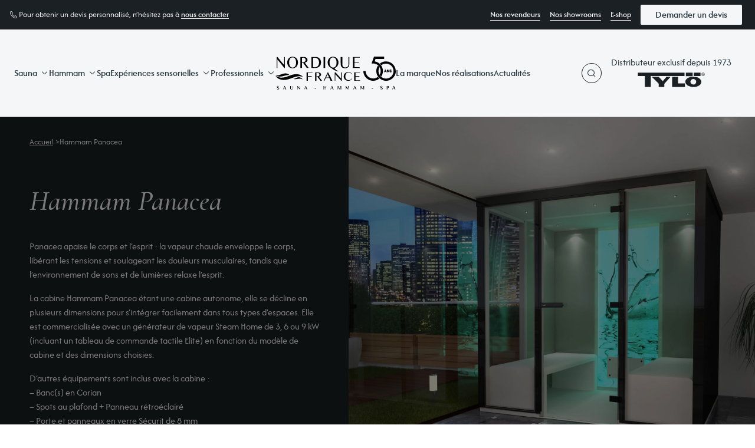

--- FILE ---
content_type: text/html;charset=utf-8
request_url: https://www.nordiquefrance.com/produit/hammam-panacea/
body_size: 264769
content:
<!DOCTYPE html><html  lang="fr" data-capo=""><head><meta charset="utf-8">
<meta name="viewport" content="width=device-width, initial-scale=1">
<title>Cabine Hammam Panacea Tylö | Nordique France</title>
<script src="https://static.addtoany.com/menu/page.js" async></script>
<style>:root{--fontPrimary:"Cormorant",sans-serif;--fontSecondary:"Afacad",sans-serif;--iconsFont:"Icons",sans-serif;--baseFont:20px;--cubicBezier:cubic-bezier(0.65,0.005,0.35,0.995);--wrapper:97%;--headerHeight:9.2rem;--uponHeaderHeight:2.575rem;--footerHeight:14.5rem;--white-100:#fff;--white-300:#f5f6f7;--beige-300:#ece6e4;--beige-500:#f4e3cd;--red-100:#f0ccce;--red-700:#76262d;--green-100:#dff0cc;--green-300:#8fa791;--green-700:#267642;--grey-500:#a3a3a3;--grey-300:#e5e5e5;--black-700:#283842;--black-900:#1a2023;--borderRadius-xss:0.1rem;--borderRadius-xs:0.2rem;--borderRadius-sm:0.4rem;--wrapperPaddingVertical:4rem;--wrapperPaddingHorizontal:1.2rem;--grid-1:repeat(1,1fr);--grid-2:repeat(2,1fr);--grid-3:repeat(3,1fr);--grid-4:repeat(4,1fr);--grid-5:repeat(5,1fr);--grid-6:repeat(6,1fr);--grid-7:repeat(7,1fr);--grid-8:repeat(8,1fr);--grid-9:repeat(9,1fr);--grid-10:repeat(10,1fr);--grid-11:repeat(11,1fr);--grid-12:repeat(12,1fr)}@media screen and (max-width:1250px){:root{--headerHeight:8.075rem}}@media screen and (max-width:1100px){:root{--headerHeight:6.688rem;--uponHeaderHeight:2.215rem}}@media screen and (max-width:720px){:root{--wrapperPaddingHorizontal:1rem;--wrapper:100%;--baseFont:22px}}a,abbr,acronym,address,applet,article,aside,audio,b,big,blockquote,body,canvas,caption,center,cite,code,dd,del,details,dfn,div,dl,dt,embed,fieldset,figcaption,figure,footer,form,h1,h2,h3,h4,h5,h6,header,hgroup,html,i,iframe,img,ins,kbd,label,legend,li,mark,menu,nav,object,ol,output,p,pre,q,ruby,s,samp,section,small,span,strike,strong,sub,summary,sup,table,tbody,td,tfoot,th,thead,time,tr,tt,u,ul,var,video{border:0;font-size:100%;font:inherit;margin:0;padding:0;vertical-align:baseline}article,aside,details,figcaption,figure,footer,header,hgroup,menu,nav,section{display:block}body{line-height:1}ol,ul{list-style:none}blockquote,q{quotes:none}blockquote:after,blockquote:before,q:after,q:before{content:"";content:none}table{border-collapse:collapse;border-spacing:0}a{color:inherit;text-decoration:none}html{font-size:var(--baseFont)}body{color:var(--black-700);display:flex;flex-direction:column;font-family:var(--fontSecondary);font-size:.8rem;font-weight:400;line-height:normal;overflow-x:hidden;-webkit-font-smoothing:antialiased;-moz-osx-font-smoothing:grayscale}body.no-scroll{overflow:hidden}body #__layout,body #__nuxt,body #app{display:flex;flex-direction:column;min-height:100vh;width:100%}body li{font-size:inherit}body li[data-list=bullet]{list-style-type:disc}body li[data-list=ordered]{list-style-type:auto}body .bold,body b,body strong{font-weight:700}body .b-beige-300{background-color:var(--beige-300);color:var(--black-700)}body .b-black-900{background-color:var(--black-900);color:var(--white-300)}body .b-white-300{background-color:var(--white-300);color:var(--black-700)}body .b-white-100{background-color:var(--white-100);color:var(--black-700)}body .b-red-100{background-color:var(--red-100);color:var(--red-700)}body .b-blue-100{background-color:var(--blue-100);color:var(--blue-700)}body .b-brown-100{background-color:var(--brown-100);color:var(--brown-700)}body .c-beige-300{color:var(--beige-300)}body .c-black-900{color:var(--black-900)}body .c-white-300{color:var(--white-300)}body .c-white-100{color:var(--white-100)}body .c-red-100{color:var(--red-100)}body .c-blue-100{color:var(--blue-100)}body .c-brown-100{color:var(--brown-100)}body .italic,body i{font-style:italic}body .invisible{opacity:0;pointer-events:none;visibility:hidden}body .small{font-size:.7rem}body h1,body h2{font-family:var(--fontPrimary)}body h1,body.h1{font-size:2.4rem;line-height:2.4rem}@media screen and (max-width:720px){body h1,body.h1{font-size:2rem;line-height:2rem}}body h2,body.h2{font-size:2rem;line-height:2rem;margin-bottom:1.2rem}@media screen and (max-width:720px){body h2,body.h2{font-size:2rem}}body h3,body h4,body h5,body h6,body.h3{font-size:1.2rem;font-weight:500}@media screen and (max-width:720px){body h3,body h4,body h5,body h6,body.h3{font-size:1rem}}body .grid-1{grid-template-columns:var(--grid-1)}body .grid-2{grid-template-columns:var(--grid-2)}body .grid-3{grid-template-columns:var(--grid-3)}body .grid-4{grid-template-columns:var(--grid-4)}body .grid-5{grid-template-columns:var(--grid-5)}body .grid-6{grid-template-columns:var(--grid-6)}body .grid-7{grid-template-columns:var(--grid-7)}body .grid-8{grid-template-columns:var(--grid-8)}body .grid-9{grid-template-columns:var(--grid-9)}body .grid-10{grid-template-columns:var(--grid-10)}body .grid-11{grid-template-columns:var(--grid-11)}body .grid-12{grid-template-columns:var(--grid-12)}@media screen and (max-width:720px){body .hide-mobile{display:none!important}}body .show-mobile{display:none!important}@media screen and (max-width:720px){body .show-mobile{display:flex!important}}@media screen and (max-width:1100px){body .hide-tablet{display:none!important}}body .show-tablet{display:none!important}@media screen and (max-width:1100px){body .show-tablet{display:flex!important}}</style>
<style>:root{--fontPrimary:"Cormorant",sans-serif;--fontSecondary:"Afacad",sans-serif;--iconsFont:"Icons",sans-serif;--baseFont:20px;--cubicBezier:cubic-bezier(0.65,0.005,0.35,0.995);--wrapper:97%;--headerHeight:9.2rem;--uponHeaderHeight:2.575rem;--footerHeight:14.5rem;--white-100:#fff;--white-300:#f5f6f7;--beige-300:#ece6e4;--beige-500:#f4e3cd;--red-100:#f0ccce;--red-700:#76262d;--green-100:#dff0cc;--green-300:#8fa791;--green-700:#267642;--grey-500:#a3a3a3;--grey-300:#e5e5e5;--black-700:#283842;--black-900:#1a2023;--borderRadius-xss:0.1rem;--borderRadius-xs:0.2rem;--borderRadius-sm:0.4rem;--wrapperPaddingVertical:4rem;--wrapperPaddingHorizontal:1.2rem;--grid-1:repeat(1,1fr);--grid-2:repeat(2,1fr);--grid-3:repeat(3,1fr);--grid-4:repeat(4,1fr);--grid-5:repeat(5,1fr);--grid-6:repeat(6,1fr);--grid-7:repeat(7,1fr);--grid-8:repeat(8,1fr);--grid-9:repeat(9,1fr);--grid-10:repeat(10,1fr);--grid-11:repeat(11,1fr);--grid-12:repeat(12,1fr)}@media screen and (max-width:1250px){:root{--headerHeight:8.075rem}}@media screen and (max-width:1100px){:root{--headerHeight:6.688rem;--uponHeaderHeight:2.215rem}}@media screen and (max-width:720px){:root{--wrapperPaddingHorizontal:1rem;--wrapper:100%;--baseFont:22px}}@font-face{font-display:swap;font-family:Icons;font-style:"normal";font-weight:300;src:url(/_nuxt/icomoon.5cb002e7.eot) format("embedded-opentype"),url(/_nuxt/icomoon.c786b47d.woff) format("woff"),url(/_nuxt/icomoon.7fce66ba.ttf) format("truetype"),url(/_nuxt/icomoon.d2842d07.svg) format("svg")}@font-face{font-display:swap;font-family:Cormorant;font-style:"italic";font-weight:700;src:url(/_nuxt/cormorantBoldItalic.d7d23436.eot) format("embedded-opentype"),url(/_nuxt/cormorantBoldItalic.74d57dba.woff) format("woff"),url(/_nuxt/cormorantBoldItalic.d1ae54bb.ttf) format("truetype"),url(/_nuxt/cormorantBoldItalic.1554c8e7.svg) format("svg")}@font-face{font-display:swap;font-family:Cormorant;font-style:"normal";font-weight:500;src:url(/_nuxt/cormorantMedium.89380f7b.eot) format("embedded-opentype"),url(/_nuxt/cormorantMedium.e78cd7dc.woff) format("woff"),url(/_nuxt/cormorantMedium.c9a0b249.ttf) format("truetype"),url(/_nuxt/cormorantMedium.7a0ebe3e.svg) format("svg")}@font-face{font-display:swap;font-family:Cormorant;font-style:"italic";font-weight:500;src:url(/_nuxt/cormorantMediumItalic.799b7fb3.eot) format("embedded-opentype"),url(/_nuxt/cormorantMediumItalic.4b04ab36.woff) format("woff"),url(/_nuxt/cormorantMediumItalic.22a20892.ttf) format("truetype"),url(/_nuxt/cormorantMediumItalic.d0e779e9.svg) format("svg")}@font-face{font-display:swap;font-family:Afacad;font-style:"normal";font-weight:400;src:url(/_nuxt/afacadRegular.67193039.eot) format("embedded-opentype"),url(/_nuxt/afacadRegular.8233f666.woff) format("woff"),url(/_nuxt/afacadRegular.15131e0a.ttf) format("truetype"),url(/_nuxt/afacadRegular.162f64db.svg) format("svg")}@font-face{font-display:swap;font-family:Afacad;font-style:"normal";font-weight:500;src:url(/_nuxt/afacadMedium.307aa8b7.eot) format("embedded-opentype"),url(/_nuxt/afacadMedium.847335e7.woff) format("woff"),url(/_nuxt/afacadMedium.8b37abe5.ttf) format("truetype"),url(/_nuxt/afacadMedium.5c6e9e7d.svg) format("svg")}</style>
<style>[data-v-26cbce5c]:root{--fontPrimary:"Cormorant",sans-serif;--fontSecondary:"Afacad",sans-serif;--iconsFont:"Icons",sans-serif;--baseFont:20px;--cubicBezier:cubic-bezier(0.65,0.005,0.35,0.995);--wrapper:97%;--headerHeight:9.2rem;--uponHeaderHeight:2.575rem;--footerHeight:14.5rem;--white-100:#fff;--white-300:#f5f6f7;--beige-300:#ece6e4;--beige-500:#f4e3cd;--red-100:#f0ccce;--red-700:#76262d;--green-100:#dff0cc;--green-300:#8fa791;--green-700:#267642;--grey-500:#a3a3a3;--grey-300:#e5e5e5;--black-700:#283842;--black-900:#1a2023;--borderRadius-xss:0.1rem;--borderRadius-xs:0.2rem;--borderRadius-sm:0.4rem;--wrapperPaddingVertical:4rem;--wrapperPaddingHorizontal:1.2rem;--grid-1:repeat(1,1fr);--grid-2:repeat(2,1fr);--grid-3:repeat(3,1fr);--grid-4:repeat(4,1fr);--grid-5:repeat(5,1fr);--grid-6:repeat(6,1fr);--grid-7:repeat(7,1fr);--grid-8:repeat(8,1fr);--grid-9:repeat(9,1fr);--grid-10:repeat(10,1fr);--grid-11:repeat(11,1fr);--grid-12:repeat(12,1fr)}@media screen and (max-width:1250px){[data-v-26cbce5c]:root{--headerHeight:8.075rem}}@media screen and (max-width:1100px){[data-v-26cbce5c]:root{--headerHeight:6.688rem;--uponHeaderHeight:2.215rem}}@media screen and (max-width:720px){[data-v-26cbce5c]:root{--wrapperPaddingHorizontal:1rem;--wrapper:100%;--baseFont:22px}}.si-icon[data-v-26cbce5c]{font-family:var(--iconsFont),sans-serif;font-size:.9rem;line-height:1em}.si-icon.xxs[data-v-26cbce5c]{font-size:.6rem}.si-icon.xs[data-v-26cbce5c]{font-size:.7rem}.si-icon.s[data-v-26cbce5c]{font-size:.8rem}.si-icon.l[data-v-26cbce5c],.si-icon.m[data-v-26cbce5c]{font-size:1rem}.si-icon.lg[data-v-26cbce5c]{font-size:1.1rem}.si-icon.xl[data-v-26cbce5c]{font-size:1.2rem}.si-icon.xxl[data-v-26cbce5c]{font-size:1.5rem}.si-icon.xxxl[data-v-26cbce5c]{font-size:1.7rem}.icon-store[data-v-26cbce5c]:before{content:"\e900"}.icon-feather[data-v-26cbce5c]:before{content:"\e901"}.icon-people[data-v-26cbce5c]:before{content:"\e902"}.icon-house[data-v-26cbce5c]:before{content:"\e903"}.icon-glass[data-v-26cbce5c]:before{content:"\e904"}.icon-curve[data-v-26cbce5c]:before{content:"\e905"}.icon-cross[data-v-26cbce5c]:before{content:"\e906"}.icon-export[data-v-26cbce5c]:before{content:"\e907"}.icon-glass-zoom[data-v-26cbce5c]:before{content:"\e908"}.icon-enveloppe[data-v-26cbce5c]:before{content:"\e909"}.icon-hanger[data-v-26cbce5c]:before{content:"\e90a"}.icon-burger[data-v-26cbce5c]:before{content:"\e90b"}.icon-arrow-small-up[data-v-26cbce5c]:before{content:"\e90c"}.icon-arrow-small-right[data-v-26cbce5c]:before{content:"\e90d"}.icon-arrow-small-left[data-v-26cbce5c]:before{content:"\e90e"}.icon-arrow-small-down[data-v-26cbce5c]:before{content:"\e90f"}.icon-arrow-right[data-v-26cbce5c]:before{content:"\e910"}.icon-arrow-left[data-v-26cbce5c]:before{content:"\e911"}.icon-material[data-v-26cbce5c]:before{content:"\e912"}.icon-phone[data-v-26cbce5c]:before{content:"\e913"}.icon-pins[data-v-26cbce5c]:before{content:"\e914"}</style>
<style>:root{--fontPrimary:"Cormorant",sans-serif;--fontSecondary:"Afacad",sans-serif;--iconsFont:"Icons",sans-serif;--baseFont:20px;--cubicBezier:cubic-bezier(0.65,0.005,0.35,0.995);--wrapper:97%;--headerHeight:9.2rem;--uponHeaderHeight:2.575rem;--footerHeight:14.5rem;--white-100:#fff;--white-300:#f5f6f7;--beige-300:#ece6e4;--beige-500:#f4e3cd;--red-100:#f0ccce;--red-700:#76262d;--green-100:#dff0cc;--green-300:#8fa791;--green-700:#267642;--grey-500:#a3a3a3;--grey-300:#e5e5e5;--black-700:#283842;--black-900:#1a2023;--borderRadius-xss:0.1rem;--borderRadius-xs:0.2rem;--borderRadius-sm:0.4rem;--wrapperPaddingVertical:4rem;--wrapperPaddingHorizontal:1.2rem;--grid-1:repeat(1,1fr);--grid-2:repeat(2,1fr);--grid-3:repeat(3,1fr);--grid-4:repeat(4,1fr);--grid-5:repeat(5,1fr);--grid-6:repeat(6,1fr);--grid-7:repeat(7,1fr);--grid-8:repeat(8,1fr);--grid-9:repeat(9,1fr);--grid-10:repeat(10,1fr);--grid-11:repeat(11,1fr);--grid-12:repeat(12,1fr)}@media screen and (max-width:1250px){:root{--headerHeight:8.075rem}}@media screen and (max-width:1100px){:root{--headerHeight:6.688rem;--uponHeaderHeight:2.215rem}}@media screen and (max-width:720px){:root{--wrapperPaddingHorizontal:1rem;--wrapper:100%;--baseFont:22px}}.si-wys a{position:relative}.si-wys a:after{background-color:currentColor;bottom:0;content:"";height:2px;position:absolute;right:0;transition:all .6s var(--cubicBezier);width:100%}.si-wys a:hover:after{left:0;width:0}.si-wys{box-sizing:border-box;font-weight:400}.si-wys *~*{margin:.8rem 0 0}.si-wys li,.si-wys p{line-height:1.2rem}.si-wys p:has(.aligncenter){display:flex;justify-content:center}.si-wys em{font-style:italic}.si-wys a{cursor:pointer;font-weight:700;line-height:1rem}.si-wys ol{list-style:inside}.si-wys ol li{list-style-type:decimal;margin-bottom:.25rem}.si-wys ul{list-style:inside}.si-wys ul li{list-style-type:disc;margin-bottom:.25rem}.si-wys img{height:auto;max-width:100%}</style>
<style>[data-v-6baddad9]:root{--fontPrimary:"Cormorant",sans-serif;--fontSecondary:"Afacad",sans-serif;--iconsFont:"Icons",sans-serif;--baseFont:20px;--cubicBezier:cubic-bezier(0.65,0.005,0.35,0.995);--wrapper:97%;--headerHeight:9.2rem;--uponHeaderHeight:2.575rem;--footerHeight:14.5rem;--white-100:#fff;--white-300:#f5f6f7;--beige-300:#ece6e4;--beige-500:#f4e3cd;--red-100:#f0ccce;--red-700:#76262d;--green-100:#dff0cc;--green-300:#8fa791;--green-700:#267642;--grey-500:#a3a3a3;--grey-300:#e5e5e5;--black-700:#283842;--black-900:#1a2023;--borderRadius-xss:0.1rem;--borderRadius-xs:0.2rem;--borderRadius-sm:0.4rem;--wrapperPaddingVertical:4rem;--wrapperPaddingHorizontal:1.2rem;--grid-1:repeat(1,1fr);--grid-2:repeat(2,1fr);--grid-3:repeat(3,1fr);--grid-4:repeat(4,1fr);--grid-5:repeat(5,1fr);--grid-6:repeat(6,1fr);--grid-7:repeat(7,1fr);--grid-8:repeat(8,1fr);--grid-9:repeat(9,1fr);--grid-10:repeat(10,1fr);--grid-11:repeat(11,1fr);--grid-12:repeat(12,1fr)}@media screen and (max-width:1250px){[data-v-6baddad9]:root{--headerHeight:8.075rem}}@media screen and (max-width:1100px){[data-v-6baddad9]:root{--headerHeight:6.688rem;--uponHeaderHeight:2.215rem}}@media screen and (max-width:720px){[data-v-6baddad9]:root{--wrapperPaddingHorizontal:1rem;--wrapper:100%;--baseFont:22px}}a.si-link.is-link[data-v-6baddad9]{position:relative}a.si-link.is-link[data-v-6baddad9]:after{background-color:currentColor;bottom:0;content:"";height:2px;position:absolute;right:0;transition:all .6s var(--cubicBezier);width:100%}a.si-link.is-link.hover[data-v-6baddad9]:after,a.si-link.is-link[data-v-6baddad9]:hover:after{left:0;width:0}.si-link.is-btn[data-v-6baddad9]{border:1px solid transparent;border-radius:var(--borderRadius-xss);box-sizing:border-box;display:flex;font-family:var(--fontSecondary);font-size:.8rem;font-weight:700;padding:.4rem 1.2rem;transition:all .3s var(--cubicBezier);width:-moz-fit-content;width:fit-content}.disabled.si-link.is-btn[data-v-6baddad9]{pointer-events:none}.si-link[data-v-6baddad9]{align-items:center;display:flex;gap:.4rem}.si-link[data-v-6baddad9] .si-icon{align-items:center;display:flex;font-size:1.2rem;height:1.2rem;width:1.2rem}.si-link.is-btn.only-icon[data-v-6baddad9]{align-items:center;font-size:1.2rem;height:1.2em;justify-content:center;padding:0;transition:all .6s var(--cubicBezier);width:1.2rem}.si-link.is-btn[data-v-6baddad9]:hover{cursor:pointer}.si-link.is-btn.b-beige-300[data-v-6baddad9]:hover,.si-link.is-btn.b-white-100[data-v-6baddad9]:hover,.si-link.is-btn.b-white-300[data-v-6baddad9]:hover{background-color:var(--black-900);border:1px solid var(--white-300);color:var(--white-300)}.si-link.is-btn.b-black-900[data-v-6baddad9]:hover{background-color:var(--white-300);border:1px solid var(--black-900);color:var(--black-900)}.si-link.is-btn.is-disabled[data-v-6baddad9]{background:var(--grey-300);border-color:var(--grey-300);color:var(--grey-500);pointer-events:none}.si-link.is-link[data-v-6baddad9]{font-size:.8rem;font-weight:700;line-height:1rem}a.si-link[data-v-6baddad9]{cursor:pointer}</style>
<style>[data-v-656af254]:root{--fontPrimary:"Cormorant",sans-serif;--fontSecondary:"Afacad",sans-serif;--iconsFont:"Icons",sans-serif;--baseFont:20px;--cubicBezier:cubic-bezier(0.65,0.005,0.35,0.995);--wrapper:97%;--headerHeight:9.2rem;--uponHeaderHeight:2.575rem;--footerHeight:14.5rem;--white-100:#fff;--white-300:#f5f6f7;--beige-300:#ece6e4;--beige-500:#f4e3cd;--red-100:#f0ccce;--red-700:#76262d;--green-100:#dff0cc;--green-300:#8fa791;--green-700:#267642;--grey-500:#a3a3a3;--grey-300:#e5e5e5;--black-700:#283842;--black-900:#1a2023;--borderRadius-xss:0.1rem;--borderRadius-xs:0.2rem;--borderRadius-sm:0.4rem;--wrapperPaddingVertical:4rem;--wrapperPaddingHorizontal:1.2rem;--grid-1:repeat(1,1fr);--grid-2:repeat(2,1fr);--grid-3:repeat(3,1fr);--grid-4:repeat(4,1fr);--grid-5:repeat(5,1fr);--grid-6:repeat(6,1fr);--grid-7:repeat(7,1fr);--grid-8:repeat(8,1fr);--grid-9:repeat(9,1fr);--grid-10:repeat(10,1fr);--grid-11:repeat(11,1fr);--grid-12:repeat(12,1fr)}@media screen and (max-width:1250px){[data-v-656af254]:root{--headerHeight:8.075rem}}@media screen and (max-width:1100px){[data-v-656af254]:root{--headerHeight:6.688rem;--uponHeaderHeight:2.215rem}}@media screen and (max-width:720px){[data-v-656af254]:root{--wrapperPaddingHorizontal:1rem;--wrapper:100%;--baseFont:22px}}.menu-upon-header[data-v-656af254]{align-items:center;display:flex;flex-direction:row;gap:.6rem}@media screen and (max-width:1100px){.menu-upon-header[data-v-656af254]{align-items:flex-start;color:var(--black-900);flex-direction:column;gap:1.3rem;margin-top:2.4rem}}@media screen and (min-width:1101px){.menu-upon-header li[data-v-656af254]{padding:0 .4rem}}.menu-upon-header li[data-v-656af254] .si-link{font-weight:500}@media screen and (max-width:1100px){.menu-upon-header li[data-v-656af254] .si-link.is-link{font-size:1rem}}</style>
<style>[data-v-526424e7]:root{--fontPrimary:"Cormorant",sans-serif;--fontSecondary:"Afacad",sans-serif;--iconsFont:"Icons",sans-serif;--baseFont:20px;--cubicBezier:cubic-bezier(0.65,0.005,0.35,0.995);--wrapper:97%;--headerHeight:9.2rem;--uponHeaderHeight:2.575rem;--footerHeight:14.5rem;--white-100:#fff;--white-300:#f5f6f7;--beige-300:#ece6e4;--beige-500:#f4e3cd;--red-100:#f0ccce;--red-700:#76262d;--green-100:#dff0cc;--green-300:#8fa791;--green-700:#267642;--grey-500:#a3a3a3;--grey-300:#e5e5e5;--black-700:#283842;--black-900:#1a2023;--borderRadius-xss:0.1rem;--borderRadius-xs:0.2rem;--borderRadius-sm:0.4rem;--wrapperPaddingVertical:4rem;--wrapperPaddingHorizontal:1.2rem;--grid-1:repeat(1,1fr);--grid-2:repeat(2,1fr);--grid-3:repeat(3,1fr);--grid-4:repeat(4,1fr);--grid-5:repeat(5,1fr);--grid-6:repeat(6,1fr);--grid-7:repeat(7,1fr);--grid-8:repeat(8,1fr);--grid-9:repeat(9,1fr);--grid-10:repeat(10,1fr);--grid-11:repeat(11,1fr);--grid-12:repeat(12,1fr)}@media screen and (max-width:1250px){[data-v-526424e7]:root{--headerHeight:8.075rem}}@media screen and (max-width:1100px){[data-v-526424e7]:root{--headerHeight:6.688rem;--uponHeaderHeight:2.215rem}}@media screen and (max-width:720px){[data-v-526424e7]:root{--wrapperPaddingHorizontal:1rem;--wrapper:100%;--baseFont:22px}}.si-layer[data-v-526424e7]{display:flex;inset:0;position:absolute}</style>
<style>[data-v-e5286be9]:root{--fontPrimary:"Cormorant",sans-serif;--fontSecondary:"Afacad",sans-serif;--iconsFont:"Icons",sans-serif;--baseFont:20px;--cubicBezier:cubic-bezier(0.65,0.005,0.35,0.995);--wrapper:97%;--headerHeight:9.2rem;--uponHeaderHeight:2.575rem;--footerHeight:14.5rem;--white-100:#fff;--white-300:#f5f6f7;--beige-300:#ece6e4;--beige-500:#f4e3cd;--red-100:#f0ccce;--red-700:#76262d;--green-100:#dff0cc;--green-300:#8fa791;--green-700:#267642;--grey-500:#a3a3a3;--grey-300:#e5e5e5;--black-700:#283842;--black-900:#1a2023;--borderRadius-xss:0.1rem;--borderRadius-xs:0.2rem;--borderRadius-sm:0.4rem;--wrapperPaddingVertical:4rem;--wrapperPaddingHorizontal:1.2rem;--grid-1:repeat(1,1fr);--grid-2:repeat(2,1fr);--grid-3:repeat(3,1fr);--grid-4:repeat(4,1fr);--grid-5:repeat(5,1fr);--grid-6:repeat(6,1fr);--grid-7:repeat(7,1fr);--grid-8:repeat(8,1fr);--grid-9:repeat(9,1fr);--grid-10:repeat(10,1fr);--grid-11:repeat(11,1fr);--grid-12:repeat(12,1fr)}@media screen and (max-width:1250px){[data-v-e5286be9]:root{--headerHeight:8.075rem}}@media screen and (max-width:1100px){[data-v-e5286be9]:root{--headerHeight:6.688rem;--uponHeaderHeight:2.215rem}}@media screen and (max-width:720px){[data-v-e5286be9]:root{--wrapperPaddingHorizontal:1rem;--wrapper:100%;--baseFont:22px}}.si-image[data-v-e5286be9]{display:flex;overflow:hidden;position:relative;width:100%}.si-image.background[data-v-e5286be9]{inset:0;position:absolute;z-index:-1}.si-image picture[data-v-e5286be9]{display:flex;width:100%}.si-image[data-v-e5286be9] img,.si-image img[data-v-e5286be9]{height:auto;max-height:100%;max-width:100%;width:100%}.si-image .si-layer[data-v-e5286be9]{pointer-events:none}</style>
<style>[data-v-fa890f21]:root{--fontPrimary:"Cormorant",sans-serif;--fontSecondary:"Afacad",sans-serif;--iconsFont:"Icons",sans-serif;--baseFont:20px;--cubicBezier:cubic-bezier(0.65,0.005,0.35,0.995);--wrapper:97%;--headerHeight:9.2rem;--uponHeaderHeight:2.575rem;--footerHeight:14.5rem;--white-100:#fff;--white-300:#f5f6f7;--beige-300:#ece6e4;--beige-500:#f4e3cd;--red-100:#f0ccce;--red-700:#76262d;--green-100:#dff0cc;--green-300:#8fa791;--green-700:#267642;--grey-500:#a3a3a3;--grey-300:#e5e5e5;--black-700:#283842;--black-900:#1a2023;--borderRadius-xss:0.1rem;--borderRadius-xs:0.2rem;--borderRadius-sm:0.4rem;--wrapperPaddingVertical:4rem;--wrapperPaddingHorizontal:1.2rem;--grid-1:repeat(1,1fr);--grid-2:repeat(2,1fr);--grid-3:repeat(3,1fr);--grid-4:repeat(4,1fr);--grid-5:repeat(5,1fr);--grid-6:repeat(6,1fr);--grid-7:repeat(7,1fr);--grid-8:repeat(8,1fr);--grid-9:repeat(9,1fr);--grid-10:repeat(10,1fr);--grid-11:repeat(11,1fr);--grid-12:repeat(12,1fr)}@media screen and (max-width:1250px){[data-v-fa890f21]:root{--headerHeight:8.075rem}}@media screen and (max-width:1100px){[data-v-fa890f21]:root{--headerHeight:6.688rem;--uponHeaderHeight:2.215rem}}@media screen and (max-width:720px){[data-v-fa890f21]:root{--wrapperPaddingHorizontal:1rem;--wrapper:100%;--baseFont:22px}}.si-wrapper[data-v-fa890f21]{box-sizing:border-box;display:flex;margin:0 auto;max-width:var(--wrapper);padding:var(--wrapperPaddingVertical) var(--wrapperPaddingHorizontal);position:relative;width:100%}</style>
<style>[data-v-9426e391]:root{--fontPrimary:"Cormorant",sans-serif;--fontSecondary:"Afacad",sans-serif;--iconsFont:"Icons",sans-serif;--baseFont:20px;--cubicBezier:cubic-bezier(0.65,0.005,0.35,0.995);--wrapper:97%;--headerHeight:9.2rem;--uponHeaderHeight:2.575rem;--footerHeight:14.5rem;--white-100:#fff;--white-300:#f5f6f7;--beige-300:#ece6e4;--beige-500:#f4e3cd;--red-100:#f0ccce;--red-700:#76262d;--green-100:#dff0cc;--green-300:#8fa791;--green-700:#267642;--grey-500:#a3a3a3;--grey-300:#e5e5e5;--black-700:#283842;--black-900:#1a2023;--borderRadius-xss:0.1rem;--borderRadius-xs:0.2rem;--borderRadius-sm:0.4rem;--wrapperPaddingVertical:4rem;--wrapperPaddingHorizontal:1.2rem;--grid-1:repeat(1,1fr);--grid-2:repeat(2,1fr);--grid-3:repeat(3,1fr);--grid-4:repeat(4,1fr);--grid-5:repeat(5,1fr);--grid-6:repeat(6,1fr);--grid-7:repeat(7,1fr);--grid-8:repeat(8,1fr);--grid-9:repeat(9,1fr);--grid-10:repeat(10,1fr);--grid-11:repeat(11,1fr);--grid-12:repeat(12,1fr)}@media screen and (max-width:1250px){[data-v-9426e391]:root{--headerHeight:8.075rem}}@media screen and (max-width:1100px){[data-v-9426e391]:root{--headerHeight:6.688rem;--uponHeaderHeight:2.215rem}}@media screen and (max-width:720px){[data-v-9426e391]:root{--wrapperPaddingHorizontal:1rem;--wrapper:100%;--baseFont:22px}}#upon-header[data-v-9426e391]{--wrapperPaddingVertical:0.4rem;--wrapperPaddingHorizontal:0.4rem;--wrapper:99%;align-items:center;display:flex;flex-direction:row;font-size:.7rem;z-index:101}@media screen and (max-width:1100px){#upon-header[data-v-9426e391]{--wrapperPaddingVertical:0.72rem}}#upon-header .content[data-v-9426e391]{align-items:center;display:flex;gap:.2rem}#upon-header .menu-upon-header[data-v-9426e391]{justify-content:flex-end}#upon-header[data-v-9426e391] .si-link,#upon-header[data-v-9426e391] .si-wys a{font-size:.7rem}#upon-header[data-v-9426e391] .si-link:after,#upon-header[data-v-9426e391] .si-wys a:after{height:1px}#upon-header[data-v-9426e391] .si-link.is-btn,#upon-header[data-v-9426e391] .si-wys a.is-btn{font-size:.8rem}#upon-header[data-v-9426e391] .si-wys p{font-size:.7rem}#upon-header[data-v-9426e391] .si-wys a{font-weight:500}#upon-header .distributer[data-v-9426e391]{align-items:center;gap:.3rem;justify-content:center;width:100%}#upon-header .distributer[data-v-9426e391] .si-image{width:3rem}</style>
<style>[data-v-20b1f143]:root{--fontPrimary:"Cormorant",sans-serif;--fontSecondary:"Afacad",sans-serif;--iconsFont:"Icons",sans-serif;--baseFont:20px;--cubicBezier:cubic-bezier(0.65,0.005,0.35,0.995);--wrapper:97%;--headerHeight:9.2rem;--uponHeaderHeight:2.575rem;--footerHeight:14.5rem;--white-100:#fff;--white-300:#f5f6f7;--beige-300:#ece6e4;--beige-500:#f4e3cd;--red-100:#f0ccce;--red-700:#76262d;--green-100:#dff0cc;--green-300:#8fa791;--green-700:#267642;--grey-500:#a3a3a3;--grey-300:#e5e5e5;--black-700:#283842;--black-900:#1a2023;--borderRadius-xss:0.1rem;--borderRadius-xs:0.2rem;--borderRadius-sm:0.4rem;--wrapperPaddingVertical:4rem;--wrapperPaddingHorizontal:1.2rem;--grid-1:repeat(1,1fr);--grid-2:repeat(2,1fr);--grid-3:repeat(3,1fr);--grid-4:repeat(4,1fr);--grid-5:repeat(5,1fr);--grid-6:repeat(6,1fr);--grid-7:repeat(7,1fr);--grid-8:repeat(8,1fr);--grid-9:repeat(9,1fr);--grid-10:repeat(10,1fr);--grid-11:repeat(11,1fr);--grid-12:repeat(12,1fr)}@media screen and (max-width:1250px){[data-v-20b1f143]:root{--headerHeight:8.075rem}}@media screen and (max-width:1100px){[data-v-20b1f143]:root{--headerHeight:6.688rem;--uponHeaderHeight:2.215rem}}@media screen and (max-width:720px){[data-v-20b1f143]:root{--wrapperPaddingHorizontal:1rem;--wrapper:100%;--baseFont:22px}}.si-logo[data-v-20b1f143]{flex-shrink:0;height:-moz-fit-content;height:fit-content;max-width:10.2rem;width:100%}@media screen and (max-width:1100px){.si-logo[data-v-20b1f143]{max-width:9.25rem}}@media screen and (max-width:400px){.si-logo[data-v-20b1f143]{max-width:7.25rem}}.si-logo img[data-v-20b1f143]{-o-object-fit:contain;object-fit:contain}</style>
<style>[data-v-51793b5d]:root{--fontPrimary:"Cormorant",sans-serif;--fontSecondary:"Afacad",sans-serif;--iconsFont:"Icons",sans-serif;--baseFont:20px;--cubicBezier:cubic-bezier(0.65,0.005,0.35,0.995);--wrapper:97%;--headerHeight:9.2rem;--uponHeaderHeight:2.575rem;--footerHeight:14.5rem;--white-100:#fff;--white-300:#f5f6f7;--beige-300:#ece6e4;--beige-500:#f4e3cd;--red-100:#f0ccce;--red-700:#76262d;--green-100:#dff0cc;--green-300:#8fa791;--green-700:#267642;--grey-500:#a3a3a3;--grey-300:#e5e5e5;--black-700:#283842;--black-900:#1a2023;--borderRadius-xss:0.1rem;--borderRadius-xs:0.2rem;--borderRadius-sm:0.4rem;--wrapperPaddingVertical:4rem;--wrapperPaddingHorizontal:1.2rem;--grid-1:repeat(1,1fr);--grid-2:repeat(2,1fr);--grid-3:repeat(3,1fr);--grid-4:repeat(4,1fr);--grid-5:repeat(5,1fr);--grid-6:repeat(6,1fr);--grid-7:repeat(7,1fr);--grid-8:repeat(8,1fr);--grid-9:repeat(9,1fr);--grid-10:repeat(10,1fr);--grid-11:repeat(11,1fr);--grid-12:repeat(12,1fr)}@media screen and (max-width:1250px){[data-v-51793b5d]:root{--headerHeight:8.075rem}}@media screen and (max-width:1100px){[data-v-51793b5d]:root{--headerHeight:6.688rem;--uponHeaderHeight:2.215rem}}@media screen and (max-width:720px){[data-v-51793b5d]:root{--wrapperPaddingHorizontal:1rem;--wrapper:100%;--baseFont:22px}}.item-sub-menu-header[data-v-51793b5d] a.si-link{position:relative}.item-sub-menu-header[data-v-51793b5d] a.si-link:after{background-color:currentColor;bottom:0;content:"";height:2px;position:absolute;right:0;transition:all .6s var(--cubicBezier);width:100%}.item-sub-menu-header[data-v-51793b5d] a.si-link:hover:after{left:0;width:0}.item-sub-menu-header[data-v-51793b5d] a.si-link:after{height:1px;width:0}.item-sub-menu-header[data-v-51793b5d] a.si-link:hover:after{width:100%}.item-sub-menu-header[data-v-51793b5d]{min-width:10.5rem}.item-sub-menu-header[data-v-51793b5d] p.si-link.first-item-sub-menu-header{height:2rem}.item-sub-menu-header>ul[data-v-51793b5d]{display:flex;flex-direction:column;gap:.4rem}.item-sub-menu-header[data-v-51793b5d] p.si-link .si-link-title{font-weight:400}.item-sub-menu-header[data-v-51793b5d] p.si-link:hover{cursor:auto}.item-sub-menu-header[data-v-51793b5d] a.si-link{width:-moz-fit-content;width:fit-content}@media screen and (max-width:1100px){.item-sub-menu-header[data-v-51793b5d] a.si-link{font-size:1rem}}</style>
<style>[data-v-db99914d]:root{--fontPrimary:"Cormorant",sans-serif;--fontSecondary:"Afacad",sans-serif;--iconsFont:"Icons",sans-serif;--baseFont:20px;--cubicBezier:cubic-bezier(0.65,0.005,0.35,0.995);--wrapper:97%;--headerHeight:9.2rem;--uponHeaderHeight:2.575rem;--footerHeight:14.5rem;--white-100:#fff;--white-300:#f5f6f7;--beige-300:#ece6e4;--beige-500:#f4e3cd;--red-100:#f0ccce;--red-700:#76262d;--green-100:#dff0cc;--green-300:#8fa791;--green-700:#267642;--grey-500:#a3a3a3;--grey-300:#e5e5e5;--black-700:#283842;--black-900:#1a2023;--borderRadius-xss:0.1rem;--borderRadius-xs:0.2rem;--borderRadius-sm:0.4rem;--wrapperPaddingVertical:4rem;--wrapperPaddingHorizontal:1.2rem;--grid-1:repeat(1,1fr);--grid-2:repeat(2,1fr);--grid-3:repeat(3,1fr);--grid-4:repeat(4,1fr);--grid-5:repeat(5,1fr);--grid-6:repeat(6,1fr);--grid-7:repeat(7,1fr);--grid-8:repeat(8,1fr);--grid-9:repeat(9,1fr);--grid-10:repeat(10,1fr);--grid-11:repeat(11,1fr);--grid-12:repeat(12,1fr)}@media screen and (max-width:1250px){[data-v-db99914d]:root{--headerHeight:8.075rem}}@media screen and (max-width:1100px){[data-v-db99914d]:root{--headerHeight:6.688rem;--uponHeaderHeight:2.215rem}}@media screen and (max-width:720px){[data-v-db99914d]:root{--wrapperPaddingHorizontal:1rem;--wrapper:100%;--baseFont:22px}}.sub-menu-header .sub-menu-header-container>li[data-v-db99914d]:first-child a.si-link{position:relative}.sub-menu-header .sub-menu-header-container>li[data-v-db99914d]:first-child a.si-link:after{background-color:currentColor;bottom:0;content:"";height:2px;position:absolute;right:0;transition:all .6s var(--cubicBezier);width:100%}.sub-menu-header .sub-menu-header-container>li[data-v-db99914d]:first-child a.si-link:hover:after{left:0;width:0}.sub-menu-header[data-v-db99914d]{--wrapperPaddingVertical:0px;z-index:20}@media screen and (min-width:1101px){.sub-menu-header[data-v-db99914d]{background-color:var(--white-300);border-top:.5px solid var(--black-700);left:50%;padding-bottom:2.4rem;padding-top:2.2rem;position:absolute;top:100%;transform:translate(-50%);width:100vw}}@media screen and (max-width:1100px){.sub-menu-header[data-v-db99914d]{--wrapperPaddingHorizontal:0px;transform:translateY(-100%);width:100%}}.sub-menu-header .sub-menu-title[data-v-db99914d]{font-size:1.2rem;font-weight:700}.sub-menu-header .sub-menu-header-container[data-v-db99914d]{align-items:flex-start;display:flex;flex-wrap:wrap;gap:1.2rem}@media screen and (max-width:1100px){.sub-menu-header .sub-menu-header-container[data-v-db99914d]{flex-direction:column;gap:.8rem;width:100%}.sub-menu-header .sub-menu-header-container>li[data-v-db99914d]:not(.sub-menu-header .sub-menu-header-container>li:first-child){border-bottom:1px solid var(--black-900);padding-bottom:1.2rem;width:100%}}.sub-menu-header .sub-menu-header-container>li[data-v-db99914d]:first-child{margin-top:.5rem}@media screen and (max-width:1100px){.sub-menu-header .sub-menu-header-container>li[data-v-db99914d]:first-child{margin-top:.8rem;padding-bottom:0}}.sub-menu-header .sub-menu-header-container>li[data-v-db99914d]:first-child a.si-link{height:auto!important}</style>
<style>[data-v-ea042c1d]:root{--fontPrimary:"Cormorant",sans-serif;--fontSecondary:"Afacad",sans-serif;--iconsFont:"Icons",sans-serif;--baseFont:20px;--cubicBezier:cubic-bezier(0.65,0.005,0.35,0.995);--wrapper:97%;--headerHeight:9.2rem;--uponHeaderHeight:2.575rem;--footerHeight:14.5rem;--white-100:#fff;--white-300:#f5f6f7;--beige-300:#ece6e4;--beige-500:#f4e3cd;--red-100:#f0ccce;--red-700:#76262d;--green-100:#dff0cc;--green-300:#8fa791;--green-700:#267642;--grey-500:#a3a3a3;--grey-300:#e5e5e5;--black-700:#283842;--black-900:#1a2023;--borderRadius-xss:0.1rem;--borderRadius-xs:0.2rem;--borderRadius-sm:0.4rem;--wrapperPaddingVertical:4rem;--wrapperPaddingHorizontal:1.2rem;--grid-1:repeat(1,1fr);--grid-2:repeat(2,1fr);--grid-3:repeat(3,1fr);--grid-4:repeat(4,1fr);--grid-5:repeat(5,1fr);--grid-6:repeat(6,1fr);--grid-7:repeat(7,1fr);--grid-8:repeat(8,1fr);--grid-9:repeat(9,1fr);--grid-10:repeat(10,1fr);--grid-11:repeat(11,1fr);--grid-12:repeat(12,1fr)}@media screen and (max-width:1250px){[data-v-ea042c1d]:root{--headerHeight:8.075rem}}@media screen and (max-width:1100px){[data-v-ea042c1d]:root{--headerHeight:6.688rem;--uponHeaderHeight:2.215rem}}@media screen and (max-width:720px){[data-v-ea042c1d]:root{--wrapperPaddingHorizontal:1rem;--wrapper:100%;--baseFont:22px}}.item-menu-header .item-menu-header-link[data-v-ea042c1d] .si-link,.item-menu-header[data-v-ea042c1d] a.si-link{position:relative}.item-menu-header .item-menu-header-link[data-v-ea042c1d] .si-link:after,.item-menu-header[data-v-ea042c1d] a.si-link:after{background-color:currentColor;bottom:0;content:"";height:2px;position:absolute;right:0;transition:all .6s var(--cubicBezier);width:100%}.item-menu-header .item-menu-header-link[data-v-ea042c1d] .si-link:hover:after,.item-menu-header[data-v-ea042c1d] a.si-link:hover:after{left:0;width:0}.item-menu-header .item-menu-header-link[data-v-ea042c1d] .si-link:after,.item-menu-header[data-v-ea042c1d] a.si-link:after{height:1px;width:0}.item-menu-header .item-menu-header-link[data-v-ea042c1d] .si-link:hover:after,.item-menu-header[data-v-ea042c1d] a.si-link:hover:after{width:100%}.item-menu-header[data-v-ea042c1d]{align-items:center;box-sizing:border-box;display:flex;font-weight:500;justify-content:center;text-align:center}@media screen and (min-width:1191px){.item-menu-header[data-v-ea042c1d]{white-space:nowrap}}@media screen and (max-width:1100px){.item-menu-header[data-v-ea042c1d]{color:var(--black-900);flex-direction:column;width:100%}}.item-menu-header .item-menu-header-link[data-v-ea042c1d]{align-items:center;cursor:pointer;display:flex;position:relative;width:100%}.item-menu-header .item-menu-header-link[data-v-ea042c1d]:hover{cursor:auto}.item-menu-header .item-menu-header-link.item-menu-header-clickable[data-v-ea042c1d]:hover{cursor:pointer}@media screen and (max-width:1100px){.item-menu-header .item-menu-header-link[data-v-ea042c1d]{display:flex;flex-direction:row;font-size:1.2rem;justify-content:space-between}}@media screen and (min-width:1101px){.item-menu-header .item-menu-header-link[data-v-ea042c1d]:has(.is-show) .si-link:after{width:100%}}.item-menu-header .item-menu-header-link>.si-icon[data-v-ea042c1d]{font-size:.8rem;margin-left:.2rem;transition:all .3s var(--cubicBezier)}.item-menu-header .item-menu-header-link>.si-icon.is-show[data-v-ea042c1d]{transform:rotate(180deg)}@media screen and (max-width:1100px){.item-menu-header .item-menu-header-link>.si-icon[data-v-ea042c1d]{font-size:1.2rem}}.item-menu-header[data-v-ea042c1d] .si-layer{height:100vh;margin-top:var(--headerHeight)}</style>
<style>[data-v-e6859dd6]:root{--fontPrimary:"Cormorant",sans-serif;--fontSecondary:"Afacad",sans-serif;--iconsFont:"Icons",sans-serif;--baseFont:20px;--cubicBezier:cubic-bezier(0.65,0.005,0.35,0.995);--wrapper:97%;--headerHeight:9.2rem;--uponHeaderHeight:2.575rem;--footerHeight:14.5rem;--white-100:#fff;--white-300:#f5f6f7;--beige-300:#ece6e4;--beige-500:#f4e3cd;--red-100:#f0ccce;--red-700:#76262d;--green-100:#dff0cc;--green-300:#8fa791;--green-700:#267642;--grey-500:#a3a3a3;--grey-300:#e5e5e5;--black-700:#283842;--black-900:#1a2023;--borderRadius-xss:0.1rem;--borderRadius-xs:0.2rem;--borderRadius-sm:0.4rem;--wrapperPaddingVertical:4rem;--wrapperPaddingHorizontal:1.2rem;--grid-1:repeat(1,1fr);--grid-2:repeat(2,1fr);--grid-3:repeat(3,1fr);--grid-4:repeat(4,1fr);--grid-5:repeat(5,1fr);--grid-6:repeat(6,1fr);--grid-7:repeat(7,1fr);--grid-8:repeat(8,1fr);--grid-9:repeat(9,1fr);--grid-10:repeat(10,1fr);--grid-11:repeat(11,1fr);--grid-12:repeat(12,1fr)}@media screen and (max-width:1250px){[data-v-e6859dd6]:root{--headerHeight:8.075rem}}@media screen and (max-width:1100px){[data-v-e6859dd6]:root{--headerHeight:6.688rem;--uponHeaderHeight:2.215rem}}@media screen and (max-width:720px){[data-v-e6859dd6]:root{--wrapperPaddingHorizontal:1rem;--wrapper:100%;--baseFont:22px}}.menu-header[data-v-e6859dd6]{align-items:center;display:flex;flex-direction:column;transition:all .5s var(--cubicBezier);width:100%;z-index:50}@media screen and (max-width:1100px){.menu-header[data-v-e6859dd6]{align-items:flex-start;background-color:var(--white-300);box-sizing:border-box;left:0;min-height:100vh;opacity:0;padding:1.2rem;pointer-events:none;position:absolute;top:0;transform:translateX(-10%);transition:opacity 1s var(--cubicBezier),transform 1s var(--cubicBezier);width:100%}.menu-header.is-show[data-v-e6859dd6]{display:flex;opacity:1;pointer-events:auto;transform:translateX(0)}}.menu-header .menu-header-container[data-v-e6859dd6]{align-items:center;display:flex;gap:.8rem;height:100%;justify-content:flex-start;width:100%;z-index:50}@media screen and (max-width:1100px){.menu-header .menu-header-container[data-v-e6859dd6]{align-items:flex-start;flex-direction:column;gap:.8rem;margin-top:4rem;width:100%}}</style>
<style>[data-v-f4730117]:root{--fontPrimary:"Cormorant",sans-serif;--fontSecondary:"Afacad",sans-serif;--iconsFont:"Icons",sans-serif;--baseFont:20px;--cubicBezier:cubic-bezier(0.65,0.005,0.35,0.995);--wrapper:97%;--headerHeight:9.2rem;--uponHeaderHeight:2.575rem;--footerHeight:14.5rem;--white-100:#fff;--white-300:#f5f6f7;--beige-300:#ece6e4;--beige-500:#f4e3cd;--red-100:#f0ccce;--red-700:#76262d;--green-100:#dff0cc;--green-300:#8fa791;--green-700:#267642;--grey-500:#a3a3a3;--grey-300:#e5e5e5;--black-700:#283842;--black-900:#1a2023;--borderRadius-xss:0.1rem;--borderRadius-xs:0.2rem;--borderRadius-sm:0.4rem;--wrapperPaddingVertical:4rem;--wrapperPaddingHorizontal:1.2rem;--grid-1:repeat(1,1fr);--grid-2:repeat(2,1fr);--grid-3:repeat(3,1fr);--grid-4:repeat(4,1fr);--grid-5:repeat(5,1fr);--grid-6:repeat(6,1fr);--grid-7:repeat(7,1fr);--grid-8:repeat(8,1fr);--grid-9:repeat(9,1fr);--grid-10:repeat(10,1fr);--grid-11:repeat(11,1fr);--grid-12:repeat(12,1fr)}@media screen and (max-width:1250px){[data-v-f4730117]:root{--headerHeight:8.075rem}}@media screen and (max-width:1100px){[data-v-f4730117]:root{--headerHeight:6.688rem;--uponHeaderHeight:2.215rem}}@media screen and (max-width:720px){[data-v-f4730117]:root{--wrapperPaddingHorizontal:1rem;--wrapper:100%;--baseFont:22px}}.search-bar[data-v-f4730117]{width:50%}.search-bar input.search-input[data-v-f4730117]{border:1px solid #b4b6b4;font-size:1rem;padding:9px;width:100%}.search-bar button.hidden[data-v-f4730117]{display:none}</style>
<style>[data-v-a88f41e1]:root{--fontPrimary:"Cormorant",sans-serif;--fontSecondary:"Afacad",sans-serif;--iconsFont:"Icons",sans-serif;--baseFont:20px;--cubicBezier:cubic-bezier(0.65,0.005,0.35,0.995);--wrapper:97%;--headerHeight:9.2rem;--uponHeaderHeight:2.575rem;--footerHeight:14.5rem;--white-100:#fff;--white-300:#f5f6f7;--beige-300:#ece6e4;--beige-500:#f4e3cd;--red-100:#f0ccce;--red-700:#76262d;--green-100:#dff0cc;--green-300:#8fa791;--green-700:#267642;--grey-500:#a3a3a3;--grey-300:#e5e5e5;--black-700:#283842;--black-900:#1a2023;--borderRadius-xss:0.1rem;--borderRadius-xs:0.2rem;--borderRadius-sm:0.4rem;--wrapperPaddingVertical:4rem;--wrapperPaddingHorizontal:1.2rem;--grid-1:repeat(1,1fr);--grid-2:repeat(2,1fr);--grid-3:repeat(3,1fr);--grid-4:repeat(4,1fr);--grid-5:repeat(5,1fr);--grid-6:repeat(6,1fr);--grid-7:repeat(7,1fr);--grid-8:repeat(8,1fr);--grid-9:repeat(9,1fr);--grid-10:repeat(10,1fr);--grid-11:repeat(11,1fr);--grid-12:repeat(12,1fr)}@media screen and (max-width:1250px){[data-v-a88f41e1]:root{--headerHeight:8.075rem}}@media screen and (max-width:1100px){[data-v-a88f41e1]:root{--headerHeight:6.688rem;--uponHeaderHeight:2.215rem}}@media screen and (max-width:720px){[data-v-a88f41e1]:root{--wrapperPaddingHorizontal:1rem;--wrapper:100%;--baseFont:22px}}.si-burger[data-v-a88f41e1]{box-sizing:border-box;cursor:pointer;display:flex;height:1rem;min-width:1rem;position:relative;width:1rem;z-index:101}.si-burger .icons[data-v-a88f41e1]{display:flex;flex-direction:column;gap:2px;height:100%;justify-content:center;overflow:hidden;pointer-events:none;position:relative;width:100%}.si-burger .icons .icon[data-v-a88f41e1]{display:flex;height:2px;position:relative;transition:all .4s cubic-bezier(.65,.005,.35,.995);width:100%}.si-burger.is-open .icons .icon[data-v-a88f41e1]:first-of-type{transform:translateY(.25rem) rotate(45deg)}.si-burger.is-open .icons .icon[data-v-a88f41e1]:nth-of-type(2){transform:translate(-100%)}.si-burger.is-open .icons .icon[data-v-a88f41e1]:last-of-type{transform:translateY(-.15rem) rotate(-45deg)}.si-burger .click-zone[data-v-a88f41e1]{background:transparent;cursor:pointer;height:100%;position:absolute;transform:scale(1.5);width:100%;z-index:0}</style>
<style>[data-v-72d09550]:root{--fontPrimary:"Cormorant",sans-serif;--fontSecondary:"Afacad",sans-serif;--iconsFont:"Icons",sans-serif;--baseFont:20px;--cubicBezier:cubic-bezier(0.65,0.005,0.35,0.995);--wrapper:97%;--headerHeight:9.2rem;--uponHeaderHeight:2.575rem;--footerHeight:14.5rem;--white-100:#fff;--white-300:#f5f6f7;--beige-300:#ece6e4;--beige-500:#f4e3cd;--red-100:#f0ccce;--red-700:#76262d;--green-100:#dff0cc;--green-300:#8fa791;--green-700:#267642;--grey-500:#a3a3a3;--grey-300:#e5e5e5;--black-700:#283842;--black-900:#1a2023;--borderRadius-xss:0.1rem;--borderRadius-xs:0.2rem;--borderRadius-sm:0.4rem;--wrapperPaddingVertical:4rem;--wrapperPaddingHorizontal:1.2rem;--grid-1:repeat(1,1fr);--grid-2:repeat(2,1fr);--grid-3:repeat(3,1fr);--grid-4:repeat(4,1fr);--grid-5:repeat(5,1fr);--grid-6:repeat(6,1fr);--grid-7:repeat(7,1fr);--grid-8:repeat(8,1fr);--grid-9:repeat(9,1fr);--grid-10:repeat(10,1fr);--grid-11:repeat(11,1fr);--grid-12:repeat(12,1fr)}@media screen and (max-width:1250px){[data-v-72d09550]:root{--headerHeight:8.075rem}}@media screen and (max-width:1100px){[data-v-72d09550]:root{--headerHeight:6.688rem;--uponHeaderHeight:2.215rem}}@media screen and (max-width:720px){[data-v-72d09550]:root{--wrapperPaddingHorizontal:1rem;--wrapper:100%;--baseFont:22px}}.menu-icons-header[data-v-72d09550]{align-items:center;display:flex;flex-shrink:0;gap:.8rem;justify-content:space-between}@media screen and (max-width:440px){.menu-icons-header[data-v-72d09550]{gap:.5rem}}.menu-icons-header .item-search[data-v-72d09550]{display:flex;flex-direction:column;justify-content:flex-end;position:relative}.menu-icons-header .item-search .fade-enter-active[data-v-72d09550],.menu-icons-header .item-search .fade-leave-active[data-v-72d09550]{transition:opacity .3s var(--cubicBezier)}.menu-icons-header .item-search .fade-enter-from[data-v-72d09550],.menu-icons-header .item-search .fade-leave-to[data-v-72d09550]{opacity:0}.menu-icons-header .item-search.is-open[data-v-72d09550]{display:none}.menu-icons-header .item-search .container-search-bar[data-v-72d09550]{position:absolute;right:0;top:2rem}@media screen and (max-width:1100px){.menu-icons-header .item-search .container-search-bar[data-v-72d09550]{top:1.5rem}}.menu-icons-header .item-search .container-search-bar[data-v-72d09550] .search-bar .search-input{font-size:.6rem;width:10rem}@media screen and (max-width:1100px){.menu-icons-header .item-search .container-search-bar[data-v-72d09550] .search-bar .search-input{padding:5px}}.menu-icons-header .item-search .search-icon[data-v-72d09550]{align-items:center;border:1px solid;border-color:var(--black-900);border-radius:5rem;display:flex;gap:.5rem;height:1.6rem;justify-content:center;width:1.6rem}@media screen and (max-width:1100px){.menu-icons-header .item-search .search-icon[data-v-72d09550]{height:1.2rem;width:1.2rem}}.menu-icons-header .item-search .search-icon[data-v-72d09550]:hover{cursor:pointer}.menu-icons-header .item-distributer[data-v-72d09550]{align-items:center;display:flex;flex-direction:column;gap:0}@media screen and (min-width:1250px){.menu-icons-header .item-distributer[data-v-72d09550]{padding:.8rem}}@media screen and (max-width:1200px){.menu-icons-header .item-distributer[data-v-72d09550]{display:none}}.menu-icons-header .item-distributer p[data-v-72d09550]{font-size:.7rem;line-height:1rem}.menu-icons-header .item-distributer[data-v-72d09550] .si-image{margin-top:.3rem;width:6rem}@media screen and (max-width:1190px){.menu-icons-header .item-distributer[data-v-72d09550] .si-image{width:2.45rem}}@media screen and (max-width:1100px){.menu-icons-header .item-distributer[data-v-72d09550]{display:none}}.menu-clear .menu-icons-header[data-v-72d09550] .si-burger .icon{background-color:var(--white-100)!important}.menu-icons-header[data-v-72d09550] .si-burger.is-open .icon{background-color:var(--black-900)!important}</style>
<style>[data-v-5372fd01]:root{--fontPrimary:"Cormorant",sans-serif;--fontSecondary:"Afacad",sans-serif;--iconsFont:"Icons",sans-serif;--baseFont:20px;--cubicBezier:cubic-bezier(0.65,0.005,0.35,0.995);--wrapper:97%;--headerHeight:9.2rem;--uponHeaderHeight:2.575rem;--footerHeight:14.5rem;--white-100:#fff;--white-300:#f5f6f7;--beige-300:#ece6e4;--beige-500:#f4e3cd;--red-100:#f0ccce;--red-700:#76262d;--green-100:#dff0cc;--green-300:#8fa791;--green-700:#267642;--grey-500:#a3a3a3;--grey-300:#e5e5e5;--black-700:#283842;--black-900:#1a2023;--borderRadius-xss:0.1rem;--borderRadius-xs:0.2rem;--borderRadius-sm:0.4rem;--wrapperPaddingVertical:4rem;--wrapperPaddingHorizontal:1.2rem;--grid-1:repeat(1,1fr);--grid-2:repeat(2,1fr);--grid-3:repeat(3,1fr);--grid-4:repeat(4,1fr);--grid-5:repeat(5,1fr);--grid-6:repeat(6,1fr);--grid-7:repeat(7,1fr);--grid-8:repeat(8,1fr);--grid-9:repeat(9,1fr);--grid-10:repeat(10,1fr);--grid-11:repeat(11,1fr);--grid-12:repeat(12,1fr)}@media screen and (max-width:1250px){[data-v-5372fd01]:root{--headerHeight:8.075rem}}@media screen and (max-width:1100px){[data-v-5372fd01]:root{--headerHeight:6.688rem;--uponHeaderHeight:2.215rem}}@media screen and (max-width:720px){[data-v-5372fd01]:root{--wrapperPaddingHorizontal:1rem;--wrapper:100%;--baseFont:22px}}.main-header[data-v-5372fd01]{--wrapperPaddingVertical:1.6rem;--wrapper:100%;background-color:var(--white-300);position:relative;transition:all .3s var(--cubicBezier);z-index:1000}.main-header.menu-clear[data-v-5372fd01]:not(.main-header:has(.menu-header-open)){background:rgba(245,246,247,.3);color:var(--white-300)}.main-header.menu-clear[data-v-5372fd01]:not(.main-header:has(.menu-header-open)) .search-icon{border-color:var(--white-300)}.main-header[data-v-5372fd01] .si-wrapper{overflow:visible!important}@media screen and (max-width:1100px){.main-header[data-v-5372fd01] .si-wrapper{justify-content:space-between!important;padding-bottom:1.2rem!important}}.main-header[data-v-5372fd01] .menu-header li:has(.si-logo){display:flex;flex:1;justify-content:center}@media screen and (min-width:1100px){.main-header[data-v-5372fd01] .menu-header{margin-right:1.2rem}}.main-header[data-v-5372fd01]:has(.si-burger.is-open)> .si-wrapper{align-items:flex-start!important;height:auto;min-height:94vh;overflow:auto!important}.main-header[data-v-5372fd01]:has(.si-burger.is-open)> .si-wrapper .menu-icons-header{margin-top:.6rem}</style>
<style>[data-v-dc7ac940]:root{--fontPrimary:"Cormorant",sans-serif;--fontSecondary:"Afacad",sans-serif;--iconsFont:"Icons",sans-serif;--baseFont:20px;--cubicBezier:cubic-bezier(0.65,0.005,0.35,0.995);--wrapper:97%;--headerHeight:9.2rem;--uponHeaderHeight:2.575rem;--footerHeight:14.5rem;--white-100:#fff;--white-300:#f5f6f7;--beige-300:#ece6e4;--beige-500:#f4e3cd;--red-100:#f0ccce;--red-700:#76262d;--green-100:#dff0cc;--green-300:#8fa791;--green-700:#267642;--grey-500:#a3a3a3;--grey-300:#e5e5e5;--black-700:#283842;--black-900:#1a2023;--borderRadius-xss:0.1rem;--borderRadius-xs:0.2rem;--borderRadius-sm:0.4rem;--wrapperPaddingVertical:4rem;--wrapperPaddingHorizontal:1.2rem;--grid-1:repeat(1,1fr);--grid-2:repeat(2,1fr);--grid-3:repeat(3,1fr);--grid-4:repeat(4,1fr);--grid-5:repeat(5,1fr);--grid-6:repeat(6,1fr);--grid-7:repeat(7,1fr);--grid-8:repeat(8,1fr);--grid-9:repeat(9,1fr);--grid-10:repeat(10,1fr);--grid-11:repeat(11,1fr);--grid-12:repeat(12,1fr)}@media screen and (max-width:1250px){[data-v-dc7ac940]:root{--headerHeight:8.075rem}}@media screen and (max-width:1100px){[data-v-dc7ac940]:root{--headerHeight:6.688rem;--uponHeaderHeight:2.215rem}}@media screen and (max-width:720px){[data-v-dc7ac940]:root{--wrapperPaddingHorizontal:1rem;--wrapper:100%;--baseFont:22px}}#base-header[data-v-dc7ac940]{left:0;position:fixed;top:0;width:100%;z-index:101}</style>
<style>[data-v-d815575b]:root{--fontPrimary:"Cormorant",sans-serif;--fontSecondary:"Afacad",sans-serif;--iconsFont:"Icons",sans-serif;--baseFont:20px;--cubicBezier:cubic-bezier(0.65,0.005,0.35,0.995);--wrapper:97%;--headerHeight:9.2rem;--uponHeaderHeight:2.575rem;--footerHeight:14.5rem;--white-100:#fff;--white-300:#f5f6f7;--beige-300:#ece6e4;--beige-500:#f4e3cd;--red-100:#f0ccce;--red-700:#76262d;--green-100:#dff0cc;--green-300:#8fa791;--green-700:#267642;--grey-500:#a3a3a3;--grey-300:#e5e5e5;--black-700:#283842;--black-900:#1a2023;--borderRadius-xss:0.1rem;--borderRadius-xs:0.2rem;--borderRadius-sm:0.4rem;--wrapperPaddingVertical:4rem;--wrapperPaddingHorizontal:1.2rem;--grid-1:repeat(1,1fr);--grid-2:repeat(2,1fr);--grid-3:repeat(3,1fr);--grid-4:repeat(4,1fr);--grid-5:repeat(5,1fr);--grid-6:repeat(6,1fr);--grid-7:repeat(7,1fr);--grid-8:repeat(8,1fr);--grid-9:repeat(9,1fr);--grid-10:repeat(10,1fr);--grid-11:repeat(11,1fr);--grid-12:repeat(12,1fr)}@media screen and (max-width:1250px){[data-v-d815575b]:root{--headerHeight:8.075rem}}@media screen and (max-width:1100px){[data-v-d815575b]:root{--headerHeight:6.688rem;--uponHeaderHeight:2.215rem}}@media screen and (max-width:720px){[data-v-d815575b]:root{--wrapperPaddingHorizontal:1rem;--wrapper:100%;--baseFont:22px}}.si-item-breadcrumb[data-v-d815575b] a.si-link .name{position:relative}.si-item-breadcrumb[data-v-d815575b] a.si-link .name:after{background-color:currentColor;bottom:0;content:"";height:2px;position:absolute;right:0;transition:all .6s var(--cubicBezier);width:100%}.si-item-breadcrumb[data-v-d815575b] a.si-link .name.hover:after,.si-item-breadcrumb[data-v-d815575b] a.si-link .name:hover:after{left:0;width:0}.si-item-breadcrumb[data-v-d815575b]{display:flex;flex-direction:row;gap:0}.si-item-breadcrumb[data-v-d815575b] a.si-link .name:after{height:1px}.si-item-breadcrumb .separator[data-v-d815575b]{font-weight:400;margin-left:.2rem}.si-item-breadcrumb:first-child .si-link .separator[data-v-d815575b]{display:none}</style>
<style>[data-v-a5de5ab6]:root{--fontPrimary:"Cormorant",sans-serif;--fontSecondary:"Afacad",sans-serif;--iconsFont:"Icons",sans-serif;--baseFont:20px;--cubicBezier:cubic-bezier(0.65,0.005,0.35,0.995);--wrapper:97%;--headerHeight:9.2rem;--uponHeaderHeight:2.575rem;--footerHeight:14.5rem;--white-100:#fff;--white-300:#f5f6f7;--beige-300:#ece6e4;--beige-500:#f4e3cd;--red-100:#f0ccce;--red-700:#76262d;--green-100:#dff0cc;--green-300:#8fa791;--green-700:#267642;--grey-500:#a3a3a3;--grey-300:#e5e5e5;--black-700:#283842;--black-900:#1a2023;--borderRadius-xss:0.1rem;--borderRadius-xs:0.2rem;--borderRadius-sm:0.4rem;--wrapperPaddingVertical:4rem;--wrapperPaddingHorizontal:1.2rem;--grid-1:repeat(1,1fr);--grid-2:repeat(2,1fr);--grid-3:repeat(3,1fr);--grid-4:repeat(4,1fr);--grid-5:repeat(5,1fr);--grid-6:repeat(6,1fr);--grid-7:repeat(7,1fr);--grid-8:repeat(8,1fr);--grid-9:repeat(9,1fr);--grid-10:repeat(10,1fr);--grid-11:repeat(11,1fr);--grid-12:repeat(12,1fr)}@media screen and (max-width:1250px){[data-v-a5de5ab6]:root{--headerHeight:8.075rem}}@media screen and (max-width:1100px){[data-v-a5de5ab6]:root{--headerHeight:6.688rem;--uponHeaderHeight:2.215rem}}@media screen and (max-width:720px){[data-v-a5de5ab6]:root{--wrapperPaddingHorizontal:1rem;--wrapper:100%;--baseFont:22px}}.si-breadcrumb[data-v-a5de5ab6]{align-items:center;display:flex;flex-wrap:wrap;font-size:.7rem;gap:.5rem 0;margin-bottom:3.5rem;width:100%}</style>
<style>:root{--fontPrimary:"Cormorant",sans-serif;--fontSecondary:"Afacad",sans-serif;--iconsFont:"Icons",sans-serif;--baseFont:20px;--cubicBezier:cubic-bezier(0.65,0.005,0.35,0.995);--wrapper:97%;--headerHeight:9.2rem;--uponHeaderHeight:2.575rem;--footerHeight:14.5rem;--white-100:#fff;--white-300:#f5f6f7;--beige-300:#ece6e4;--beige-500:#f4e3cd;--red-100:#f0ccce;--red-700:#76262d;--green-100:#dff0cc;--green-300:#8fa791;--green-700:#267642;--grey-500:#a3a3a3;--grey-300:#e5e5e5;--black-700:#283842;--black-900:#1a2023;--borderRadius-xss:0.1rem;--borderRadius-xs:0.2rem;--borderRadius-sm:0.4rem;--wrapperPaddingVertical:4rem;--wrapperPaddingHorizontal:1.2rem;--grid-1:repeat(1,1fr);--grid-2:repeat(2,1fr);--grid-3:repeat(3,1fr);--grid-4:repeat(4,1fr);--grid-5:repeat(5,1fr);--grid-6:repeat(6,1fr);--grid-7:repeat(7,1fr);--grid-8:repeat(8,1fr);--grid-9:repeat(9,1fr);--grid-10:repeat(10,1fr);--grid-11:repeat(11,1fr);--grid-12:repeat(12,1fr)}@media screen and (max-width:1250px){:root{--headerHeight:8.075rem}}@media screen and (max-width:1100px){:root{--headerHeight:6.688rem;--uponHeaderHeight:2.215rem}}@media screen and (max-width:720px){:root{--wrapperPaddingHorizontal:1rem;--wrapper:100%;--baseFont:22px}}.si-title{width:100%}.si-title.text-center{text-align:center}</style>
<style>[data-v-a3e305bc]:root{--fontPrimary:"Cormorant",sans-serif;--fontSecondary:"Afacad",sans-serif;--iconsFont:"Icons",sans-serif;--baseFont:20px;--cubicBezier:cubic-bezier(0.65,0.005,0.35,0.995);--wrapper:97%;--headerHeight:9.2rem;--uponHeaderHeight:2.575rem;--footerHeight:14.5rem;--white-100:#fff;--white-300:#f5f6f7;--beige-300:#ece6e4;--beige-500:#f4e3cd;--red-100:#f0ccce;--red-700:#76262d;--green-100:#dff0cc;--green-300:#8fa791;--green-700:#267642;--grey-500:#a3a3a3;--grey-300:#e5e5e5;--black-700:#283842;--black-900:#1a2023;--borderRadius-xss:0.1rem;--borderRadius-xs:0.2rem;--borderRadius-sm:0.4rem;--wrapperPaddingVertical:4rem;--wrapperPaddingHorizontal:1.2rem;--grid-1:repeat(1,1fr);--grid-2:repeat(2,1fr);--grid-3:repeat(3,1fr);--grid-4:repeat(4,1fr);--grid-5:repeat(5,1fr);--grid-6:repeat(6,1fr);--grid-7:repeat(7,1fr);--grid-8:repeat(8,1fr);--grid-9:repeat(9,1fr);--grid-10:repeat(10,1fr);--grid-11:repeat(11,1fr);--grid-12:repeat(12,1fr)}@media screen and (max-width:1250px){[data-v-a3e305bc]:root{--headerHeight:8.075rem}}@media screen and (max-width:1100px){[data-v-a3e305bc]:root{--headerHeight:6.688rem;--uponHeaderHeight:2.215rem}}@media screen and (max-width:720px){[data-v-a3e305bc]:root{--wrapperPaddingHorizontal:1rem;--wrapper:100%;--baseFont:22px}}section[data-v-a3e305bc]{display:flex;flex-direction:column;position:relative;width:100%;z-index:1}</style>
<style>[data-v-b85df5b1]:root{--fontPrimary:"Cormorant",sans-serif;--fontSecondary:"Afacad",sans-serif;--iconsFont:"Icons",sans-serif;--baseFont:20px;--cubicBezier:cubic-bezier(0.65,0.005,0.35,0.995);--wrapper:97%;--headerHeight:9.2rem;--uponHeaderHeight:2.575rem;--footerHeight:14.5rem;--white-100:#fff;--white-300:#f5f6f7;--beige-300:#ece6e4;--beige-500:#f4e3cd;--red-100:#f0ccce;--red-700:#76262d;--green-100:#dff0cc;--green-300:#8fa791;--green-700:#267642;--grey-500:#a3a3a3;--grey-300:#e5e5e5;--black-700:#283842;--black-900:#1a2023;--borderRadius-xss:0.1rem;--borderRadius-xs:0.2rem;--borderRadius-sm:0.4rem;--wrapperPaddingVertical:4rem;--wrapperPaddingHorizontal:1.2rem;--grid-1:repeat(1,1fr);--grid-2:repeat(2,1fr);--grid-3:repeat(3,1fr);--grid-4:repeat(4,1fr);--grid-5:repeat(5,1fr);--grid-6:repeat(6,1fr);--grid-7:repeat(7,1fr);--grid-8:repeat(8,1fr);--grid-9:repeat(9,1fr);--grid-10:repeat(10,1fr);--grid-11:repeat(11,1fr);--grid-12:repeat(12,1fr)}@media screen and (max-width:1250px){[data-v-b85df5b1]:root{--headerHeight:8.075rem}}@media screen and (max-width:1100px){[data-v-b85df5b1]:root{--headerHeight:6.688rem;--uponHeaderHeight:2.215rem}}@media screen and (max-width:720px){[data-v-b85df5b1]:root{--wrapperPaddingHorizontal:1rem;--wrapper:100%;--baseFont:22px}}.hero-edito[data-v-b85df5b1]{--wrapper:100%;--wrapperPaddingVertical:2.5rem;--wrapperPaddingHorizontal:2.5rem;display:flex;min-height:calc(100vh - var(--headerHeight));position:relative}@media screen and (max-width:1100px){.hero-edito[data-v-b85df5b1]{flex-direction:column}}.hero-edito[data-v-b85df5b1] .si-image{height:100%}@media screen and (max-width:1100px){.hero-edito[data-v-b85df5b1] .si-image{height:30rem;position:relative}}.hero-edito[data-v-b85df5b1] .si-wrapper{margin:0;z-index:1}@media screen and (min-width:1101px){.hero-edito[data-v-b85df5b1] .si-wrapper{min-height:calc(100vh - var(--headerHeight));width:29.55rem}}@media screen and (min-width:1101px){.hero-edito[data-v-b85df5b1] .si-wrapper .si-title{width:20rem}}.hero-edito[data-v-b85df5b1] .si-wrapper .si-wys{margin-top:2rem}</style>
<style>[data-v-e012fdf6]:root{--fontPrimary:"Cormorant",sans-serif;--fontSecondary:"Afacad",sans-serif;--iconsFont:"Icons",sans-serif;--baseFont:20px;--cubicBezier:cubic-bezier(0.65,0.005,0.35,0.995);--wrapper:97%;--headerHeight:9.2rem;--uponHeaderHeight:2.575rem;--footerHeight:14.5rem;--white-100:#fff;--white-300:#f5f6f7;--beige-300:#ece6e4;--beige-500:#f4e3cd;--red-100:#f0ccce;--red-700:#76262d;--green-100:#dff0cc;--green-300:#8fa791;--green-700:#267642;--grey-500:#a3a3a3;--grey-300:#e5e5e5;--black-700:#283842;--black-900:#1a2023;--borderRadius-xss:0.1rem;--borderRadius-xs:0.2rem;--borderRadius-sm:0.4rem;--wrapperPaddingVertical:4rem;--wrapperPaddingHorizontal:1.2rem;--grid-1:repeat(1,1fr);--grid-2:repeat(2,1fr);--grid-3:repeat(3,1fr);--grid-4:repeat(4,1fr);--grid-5:repeat(5,1fr);--grid-6:repeat(6,1fr);--grid-7:repeat(7,1fr);--grid-8:repeat(8,1fr);--grid-9:repeat(9,1fr);--grid-10:repeat(10,1fr);--grid-11:repeat(11,1fr);--grid-12:repeat(12,1fr)}@media screen and (max-width:1250px){[data-v-e012fdf6]:root{--headerHeight:8.075rem}}@media screen and (max-width:1100px){[data-v-e012fdf6]:root{--headerHeight:6.688rem;--uponHeaderHeight:2.215rem}}@media screen and (max-width:720px){[data-v-e012fdf6]:root{--wrapperPaddingHorizontal:1rem;--wrapper:100%;--baseFont:22px}}.container-search[data-v-e012fdf6] .search-bar{margin-top:1rem}</style>
<style>[data-v-fd84a497]:root{--fontPrimary:"Cormorant",sans-serif;--fontSecondary:"Afacad",sans-serif;--iconsFont:"Icons",sans-serif;--baseFont:20px;--cubicBezier:cubic-bezier(0.65,0.005,0.35,0.995);--wrapper:97%;--headerHeight:9.2rem;--uponHeaderHeight:2.575rem;--footerHeight:14.5rem;--white-100:#fff;--white-300:#f5f6f7;--beige-300:#ece6e4;--beige-500:#f4e3cd;--red-100:#f0ccce;--red-700:#76262d;--green-100:#dff0cc;--green-300:#8fa791;--green-700:#267642;--grey-500:#a3a3a3;--grey-300:#e5e5e5;--black-700:#283842;--black-900:#1a2023;--borderRadius-xss:0.1rem;--borderRadius-xs:0.2rem;--borderRadius-sm:0.4rem;--wrapperPaddingVertical:4rem;--wrapperPaddingHorizontal:1.2rem;--grid-1:repeat(1,1fr);--grid-2:repeat(2,1fr);--grid-3:repeat(3,1fr);--grid-4:repeat(4,1fr);--grid-5:repeat(5,1fr);--grid-6:repeat(6,1fr);--grid-7:repeat(7,1fr);--grid-8:repeat(8,1fr);--grid-9:repeat(9,1fr);--grid-10:repeat(10,1fr);--grid-11:repeat(11,1fr);--grid-12:repeat(12,1fr)}@media screen and (max-width:1250px){[data-v-fd84a497]:root{--headerHeight:8.075rem}}@media screen and (max-width:1100px){[data-v-fd84a497]:root{--headerHeight:6.688rem;--uponHeaderHeight:2.215rem}}@media screen and (max-width:720px){[data-v-fd84a497]:root{--wrapperPaddingHorizontal:1rem;--wrapper:100%;--baseFont:22px}}.si-main[data-v-fd84a497]{box-sizing:border-box;display:flex;flex-direction:column;height:100%;margin-top:var(--headerHeight);min-height:calc(100vh - var(--headerHeight) - var(--footerHeight));overflow:hidden;position:relative;width:100%}.si-main[data-v-fd84a497]:has(.hero-home-page){--headerHeight:0rem}.si-main[data-v-fd84a497]:has(#upon-header){--headerHeight:calc(var(--headerHeight) + var(--uponHeaderHeight))}.si-main[data-v-fd84a497]:has(#upon-header):has(.hero-home-page){--headerHeight:--uponHeaderHeight}</style>
<style>[data-v-1e646722]:root{--fontPrimary:"Cormorant",sans-serif;--fontSecondary:"Afacad",sans-serif;--iconsFont:"Icons",sans-serif;--baseFont:20px;--cubicBezier:cubic-bezier(0.65,0.005,0.35,0.995);--wrapper:97%;--headerHeight:9.2rem;--uponHeaderHeight:2.575rem;--footerHeight:14.5rem;--white-100:#fff;--white-300:#f5f6f7;--beige-300:#ece6e4;--beige-500:#f4e3cd;--red-100:#f0ccce;--red-700:#76262d;--green-100:#dff0cc;--green-300:#8fa791;--green-700:#267642;--grey-500:#a3a3a3;--grey-300:#e5e5e5;--black-700:#283842;--black-900:#1a2023;--borderRadius-xss:0.1rem;--borderRadius-xs:0.2rem;--borderRadius-sm:0.4rem;--wrapperPaddingVertical:4rem;--wrapperPaddingHorizontal:1.2rem;--grid-1:repeat(1,1fr);--grid-2:repeat(2,1fr);--grid-3:repeat(3,1fr);--grid-4:repeat(4,1fr);--grid-5:repeat(5,1fr);--grid-6:repeat(6,1fr);--grid-7:repeat(7,1fr);--grid-8:repeat(8,1fr);--grid-9:repeat(9,1fr);--grid-10:repeat(10,1fr);--grid-11:repeat(11,1fr);--grid-12:repeat(12,1fr)}@media screen and (max-width:1250px){[data-v-1e646722]:root{--headerHeight:8.075rem}}@media screen and (max-width:1100px){[data-v-1e646722]:root{--headerHeight:6.688rem;--uponHeaderHeight:2.215rem}}@media screen and (max-width:720px){[data-v-1e646722]:root{--wrapperPaddingHorizontal:1rem;--wrapper:100%;--baseFont:22px}}.menu-footer[data-v-1e646722] a.si-link span{position:relative}.menu-footer[data-v-1e646722] a.si-link span:after{background-color:currentColor;bottom:0;content:"";height:2px;position:absolute;right:0;transition:all .6s var(--cubicBezier);width:100%}.menu-footer[data-v-1e646722] a.si-link span:hover:after{left:0;width:0}.menu-footer[data-v-1e646722] a.si-link span:after{height:1px;width:0}.menu-footer[data-v-1e646722] a.si-link span:hover:after{width:100%}.menu-footer[data-v-1e646722]{display:flex;flex-direction:column;flex-wrap:wrap;gap:.4rem 2.75rem}@media screen and (min-width:1101px){.menu-footer[data-v-1e646722]{height:100%;max-height:7rem;min-width:28rem;padding:0 4.4rem}}@media screen and (max-width:1100px){.menu-footer[data-v-1e646722]{gap:.7rem;padding:1.2rem;width:100%}}.menu-footer[data-v-1e646722] a.si-link{width:-moz-fit-content;width:fit-content}</style>
<style>[data-v-1a15f493]:root{--fontPrimary:"Cormorant",sans-serif;--fontSecondary:"Afacad",sans-serif;--iconsFont:"Icons",sans-serif;--baseFont:20px;--cubicBezier:cubic-bezier(0.65,0.005,0.35,0.995);--wrapper:97%;--headerHeight:9.2rem;--uponHeaderHeight:2.575rem;--footerHeight:14.5rem;--white-100:#fff;--white-300:#f5f6f7;--beige-300:#ece6e4;--beige-500:#f4e3cd;--red-100:#f0ccce;--red-700:#76262d;--green-100:#dff0cc;--green-300:#8fa791;--green-700:#267642;--grey-500:#a3a3a3;--grey-300:#e5e5e5;--black-700:#283842;--black-900:#1a2023;--borderRadius-xss:0.1rem;--borderRadius-xs:0.2rem;--borderRadius-sm:0.4rem;--wrapperPaddingVertical:4rem;--wrapperPaddingHorizontal:1.2rem;--grid-1:repeat(1,1fr);--grid-2:repeat(2,1fr);--grid-3:repeat(3,1fr);--grid-4:repeat(4,1fr);--grid-5:repeat(5,1fr);--grid-6:repeat(6,1fr);--grid-7:repeat(7,1fr);--grid-8:repeat(8,1fr);--grid-9:repeat(9,1fr);--grid-10:repeat(10,1fr);--grid-11:repeat(11,1fr);--grid-12:repeat(12,1fr)}@media screen and (max-width:1250px){[data-v-1a15f493]:root{--headerHeight:8.075rem}}@media screen and (max-width:1100px){[data-v-1a15f493]:root{--headerHeight:6.688rem;--uponHeaderHeight:2.215rem}}@media screen and (max-width:720px){[data-v-1a15f493]:root{--wrapperPaddingHorizontal:1rem;--wrapper:100%;--baseFont:22px}}.item-social-media[data-v-1a15f493]{align-items:center;display:flex;gap:.4rem}.item-social-media[data-v-1a15f493] .si-image{width:.8rem}.item-social-media[data-v-1a15f493] .is-link{font-weight:400}.item-social-media[data-v-1a15f493] .is-link:after{height:1px}</style>
<style>[data-v-b7856511]:root{--fontPrimary:"Cormorant",sans-serif;--fontSecondary:"Afacad",sans-serif;--iconsFont:"Icons",sans-serif;--baseFont:20px;--cubicBezier:cubic-bezier(0.65,0.005,0.35,0.995);--wrapper:97%;--headerHeight:9.2rem;--uponHeaderHeight:2.575rem;--footerHeight:14.5rem;--white-100:#fff;--white-300:#f5f6f7;--beige-300:#ece6e4;--beige-500:#f4e3cd;--red-100:#f0ccce;--red-700:#76262d;--green-100:#dff0cc;--green-300:#8fa791;--green-700:#267642;--grey-500:#a3a3a3;--grey-300:#e5e5e5;--black-700:#283842;--black-900:#1a2023;--borderRadius-xss:0.1rem;--borderRadius-xs:0.2rem;--borderRadius-sm:0.4rem;--wrapperPaddingVertical:4rem;--wrapperPaddingHorizontal:1.2rem;--grid-1:repeat(1,1fr);--grid-2:repeat(2,1fr);--grid-3:repeat(3,1fr);--grid-4:repeat(4,1fr);--grid-5:repeat(5,1fr);--grid-6:repeat(6,1fr);--grid-7:repeat(7,1fr);--grid-8:repeat(8,1fr);--grid-9:repeat(9,1fr);--grid-10:repeat(10,1fr);--grid-11:repeat(11,1fr);--grid-12:repeat(12,1fr)}@media screen and (max-width:1250px){[data-v-b7856511]:root{--headerHeight:8.075rem}}@media screen and (max-width:1100px){[data-v-b7856511]:root{--headerHeight:6.688rem;--uponHeaderHeight:2.215rem}}@media screen and (max-width:720px){[data-v-b7856511]:root{--wrapperPaddingHorizontal:1rem;--wrapper:100%;--baseFont:22px}}.list-social-media[data-v-b7856511]{display:flex}@media screen and (min-width:1101px){.list-social-media[data-v-b7856511]{flex:1;justify-content:flex-end;margin-left:1rem}}.list-social-media ul[data-v-b7856511]{display:flex;flex-direction:column;gap:.4rem}@media screen and (max-width:1100px){.list-social-media[data-v-b7856511]{width:100%}}</style>
<style>[data-v-e9216309]:root{--fontPrimary:"Cormorant",sans-serif;--fontSecondary:"Afacad",sans-serif;--iconsFont:"Icons",sans-serif;--baseFont:20px;--cubicBezier:cubic-bezier(0.65,0.005,0.35,0.995);--wrapper:97%;--headerHeight:9.2rem;--uponHeaderHeight:2.575rem;--footerHeight:14.5rem;--white-100:#fff;--white-300:#f5f6f7;--beige-300:#ece6e4;--beige-500:#f4e3cd;--red-100:#f0ccce;--red-700:#76262d;--green-100:#dff0cc;--green-300:#8fa791;--green-700:#267642;--grey-500:#a3a3a3;--grey-300:#e5e5e5;--black-700:#283842;--black-900:#1a2023;--borderRadius-xss:0.1rem;--borderRadius-xs:0.2rem;--borderRadius-sm:0.4rem;--wrapperPaddingVertical:4rem;--wrapperPaddingHorizontal:1.2rem;--grid-1:repeat(1,1fr);--grid-2:repeat(2,1fr);--grid-3:repeat(3,1fr);--grid-4:repeat(4,1fr);--grid-5:repeat(5,1fr);--grid-6:repeat(6,1fr);--grid-7:repeat(7,1fr);--grid-8:repeat(8,1fr);--grid-9:repeat(9,1fr);--grid-10:repeat(10,1fr);--grid-11:repeat(11,1fr);--grid-12:repeat(12,1fr)}@media screen and (max-width:1250px){[data-v-e9216309]:root{--headerHeight:8.075rem}}@media screen and (max-width:1100px){[data-v-e9216309]:root{--headerHeight:6.688rem;--uponHeaderHeight:2.215rem}}@media screen and (max-width:720px){[data-v-e9216309]:root{--wrapperPaddingHorizontal:1rem;--wrapper:100%;--baseFont:22px}}.main-footer[data-v-e9216309]{display:flex;--wrapperPaddingVertical:2.6rem;--wrapperPaddingHorizontal:2.4rem;--wrapper:100%;border-bottom:1px solid var(--white-300)}@media screen and (max-width:1100px){.main-footer[data-v-e9216309]{--wrapperPaddingVertical:1.6rem;--wrapperPaddingHorizontal:1.2rem;padding-bottom:2.4rem}}@media screen and (min-width:1101px){.main-footer[data-v-e9216309] .si-wrapper{align-items:flex-start}}@media screen and (max-width:1100px){.main-footer[data-v-e9216309] .si-wrapper{flex-direction:column}}.main-footer .text-logo-footer[data-v-e9216309]{display:flex;flex-direction:column;width:100%}@media screen and (min-width:1101px){.main-footer .text-logo-footer[data-v-e9216309]{padding-right:2.4rem;width:19rem}}@media screen and (max-width:1100px){.main-footer .text-logo-footer[data-v-e9216309]{align-items:center;border-bottom:1px solid var(--white-300);padding-bottom:1.6rem}}.main-footer .text-logo-footer[data-v-e9216309] .si-logo{max-width:11.3rem}@media screen and (max-width:1100px){.main-footer .text-logo-footer[data-v-e9216309] .si-logo{width:8.5rem}}.main-footer .text-logo-footer p[data-v-e9216309]{font-family:var(--fontPrimary);font-size:1rem;font-style:italic;font-weight:700;margin-top:1.2rem}@media screen and (min-width:1101px){.main-footer .text-logo-footer[data-v-e9216309],.main-footer[data-v-e9216309] .menu-footer{border-right:1px solid var(--white-300)}}</style>
<style>[data-v-7c0a6d5e]:root{--fontPrimary:"Cormorant",sans-serif;--fontSecondary:"Afacad",sans-serif;--iconsFont:"Icons",sans-serif;--baseFont:20px;--cubicBezier:cubic-bezier(0.65,0.005,0.35,0.995);--wrapper:97%;--headerHeight:9.2rem;--uponHeaderHeight:2.575rem;--footerHeight:14.5rem;--white-100:#fff;--white-300:#f5f6f7;--beige-300:#ece6e4;--beige-500:#f4e3cd;--red-100:#f0ccce;--red-700:#76262d;--green-100:#dff0cc;--green-300:#8fa791;--green-700:#267642;--grey-500:#a3a3a3;--grey-300:#e5e5e5;--black-700:#283842;--black-900:#1a2023;--borderRadius-xss:0.1rem;--borderRadius-xs:0.2rem;--borderRadius-sm:0.4rem;--wrapperPaddingVertical:4rem;--wrapperPaddingHorizontal:1.2rem;--grid-1:repeat(1,1fr);--grid-2:repeat(2,1fr);--grid-3:repeat(3,1fr);--grid-4:repeat(4,1fr);--grid-5:repeat(5,1fr);--grid-6:repeat(6,1fr);--grid-7:repeat(7,1fr);--grid-8:repeat(8,1fr);--grid-9:repeat(9,1fr);--grid-10:repeat(10,1fr);--grid-11:repeat(11,1fr);--grid-12:repeat(12,1fr)}@media screen and (max-width:1250px){[data-v-7c0a6d5e]:root{--headerHeight:8.075rem}}@media screen and (max-width:1100px){[data-v-7c0a6d5e]:root{--headerHeight:6.688rem;--uponHeaderHeight:2.215rem}}@media screen and (max-width:720px){[data-v-7c0a6d5e]:root{--wrapperPaddingHorizontal:1rem;--wrapper:100%;--baseFont:22px}}.menu-sub-footer[data-v-7c0a6d5e]{display:flex;flex-wrap:wrap;gap:1.2rem}@media screen and (max-width:720px){.menu-sub-footer[data-v-7c0a6d5e]{flex-direction:column;gap:.6rem}}.menu-sub-footer[data-v-7c0a6d5e] .si-link{font-weight:400;width:-moz-fit-content;width:fit-content}.menu-sub-footer[data-v-7c0a6d5e] .si-link:after{height:1px}</style>
<style>[data-v-ab16cf73]:root{--fontPrimary:"Cormorant",sans-serif;--fontSecondary:"Afacad",sans-serif;--iconsFont:"Icons",sans-serif;--baseFont:20px;--cubicBezier:cubic-bezier(0.65,0.005,0.35,0.995);--wrapper:97%;--headerHeight:9.2rem;--uponHeaderHeight:2.575rem;--footerHeight:14.5rem;--white-100:#fff;--white-300:#f5f6f7;--beige-300:#ece6e4;--beige-500:#f4e3cd;--red-100:#f0ccce;--red-700:#76262d;--green-100:#dff0cc;--green-300:#8fa791;--green-700:#267642;--grey-500:#a3a3a3;--grey-300:#e5e5e5;--black-700:#283842;--black-900:#1a2023;--borderRadius-xss:0.1rem;--borderRadius-xs:0.2rem;--borderRadius-sm:0.4rem;--wrapperPaddingVertical:4rem;--wrapperPaddingHorizontal:1.2rem;--grid-1:repeat(1,1fr);--grid-2:repeat(2,1fr);--grid-3:repeat(3,1fr);--grid-4:repeat(4,1fr);--grid-5:repeat(5,1fr);--grid-6:repeat(6,1fr);--grid-7:repeat(7,1fr);--grid-8:repeat(8,1fr);--grid-9:repeat(9,1fr);--grid-10:repeat(10,1fr);--grid-11:repeat(11,1fr);--grid-12:repeat(12,1fr)}@media screen and (max-width:1250px){[data-v-ab16cf73]:root{--headerHeight:8.075rem}}@media screen and (max-width:1100px){[data-v-ab16cf73]:root{--headerHeight:6.688rem;--uponHeaderHeight:2.215rem}}@media screen and (max-width:720px){[data-v-ab16cf73]:root{--wrapperPaddingHorizontal:1rem;--wrapper:100%;--baseFont:22px}}.si-powered-by[data-v-ab16cf73]{display:flex}.si-powered-by[data-v-ab16cf73] .si-link.is-link{color:var(--grey-500);font-weight:400;margin-left:.2rem;transition:all .5s var(--cubicBezier);white-space:nowrap}.si-powered-by[data-v-ab16cf73] .si-link.is-link:hover{color:var(--white-100)}.si-powered-by[data-v-ab16cf73] .si-link.is-link:after{height:1px}</style>
<style>[data-v-958e205a]:root{--fontPrimary:"Cormorant",sans-serif;--fontSecondary:"Afacad",sans-serif;--iconsFont:"Icons",sans-serif;--baseFont:20px;--cubicBezier:cubic-bezier(0.65,0.005,0.35,0.995);--wrapper:97%;--headerHeight:9.2rem;--uponHeaderHeight:2.575rem;--footerHeight:14.5rem;--white-100:#fff;--white-300:#f5f6f7;--beige-300:#ece6e4;--beige-500:#f4e3cd;--red-100:#f0ccce;--red-700:#76262d;--green-100:#dff0cc;--green-300:#8fa791;--green-700:#267642;--grey-500:#a3a3a3;--grey-300:#e5e5e5;--black-700:#283842;--black-900:#1a2023;--borderRadius-xss:0.1rem;--borderRadius-xs:0.2rem;--borderRadius-sm:0.4rem;--wrapperPaddingVertical:4rem;--wrapperPaddingHorizontal:1.2rem;--grid-1:repeat(1,1fr);--grid-2:repeat(2,1fr);--grid-3:repeat(3,1fr);--grid-4:repeat(4,1fr);--grid-5:repeat(5,1fr);--grid-6:repeat(6,1fr);--grid-7:repeat(7,1fr);--grid-8:repeat(8,1fr);--grid-9:repeat(9,1fr);--grid-10:repeat(10,1fr);--grid-11:repeat(11,1fr);--grid-12:repeat(12,1fr)}@media screen and (max-width:1250px){[data-v-958e205a]:root{--headerHeight:8.075rem}}@media screen and (max-width:1100px){[data-v-958e205a]:root{--headerHeight:6.688rem;--uponHeaderHeight:2.215rem}}@media screen and (max-width:720px){[data-v-958e205a]:root{--wrapperPaddingHorizontal:1rem;--wrapper:100%;--baseFont:22px}}.sub-footer[data-v-958e205a]{display:flex;--wrapperPaddingVertical:1.2rem;--wrapperPaddingHorizontal:2.4rem;--wrapper:100%;width:100%}@media screen and (max-width:1100px){.sub-footer[data-v-958e205a]{--wrapperPaddingHorizontal:1.2rem}}.sub-footer .mention[data-v-958e205a]{align-items:center;display:flex;gap:1.2rem}@media screen and (max-width:1100px){.sub-footer .mention[data-v-958e205a]{flex-direction:column;gap:.6rem;width:100%}}.sub-footer[data-v-958e205a] .si-wrapper{gap:1.2rem}@media screen and (max-width:1100px){.sub-footer[data-v-958e205a] .si-wrapper{align-items:flex-start!important;flex-direction:column}}</style>
<style>[data-v-8f9a5dcb]:root{--fontPrimary:"Cormorant",sans-serif;--fontSecondary:"Afacad",sans-serif;--iconsFont:"Icons",sans-serif;--baseFont:20px;--cubicBezier:cubic-bezier(0.65,0.005,0.35,0.995);--wrapper:97%;--headerHeight:9.2rem;--uponHeaderHeight:2.575rem;--footerHeight:14.5rem;--white-100:#fff;--white-300:#f5f6f7;--beige-300:#ece6e4;--beige-500:#f4e3cd;--red-100:#f0ccce;--red-700:#76262d;--green-100:#dff0cc;--green-300:#8fa791;--green-700:#267642;--grey-500:#a3a3a3;--grey-300:#e5e5e5;--black-700:#283842;--black-900:#1a2023;--borderRadius-xss:0.1rem;--borderRadius-xs:0.2rem;--borderRadius-sm:0.4rem;--wrapperPaddingVertical:4rem;--wrapperPaddingHorizontal:1.2rem;--grid-1:repeat(1,1fr);--grid-2:repeat(2,1fr);--grid-3:repeat(3,1fr);--grid-4:repeat(4,1fr);--grid-5:repeat(5,1fr);--grid-6:repeat(6,1fr);--grid-7:repeat(7,1fr);--grid-8:repeat(8,1fr);--grid-9:repeat(9,1fr);--grid-10:repeat(10,1fr);--grid-11:repeat(11,1fr);--grid-12:repeat(12,1fr)}@media screen and (max-width:1250px){[data-v-8f9a5dcb]:root{--headerHeight:8.075rem}}@media screen and (max-width:1100px){[data-v-8f9a5dcb]:root{--headerHeight:6.688rem;--uponHeaderHeight:2.215rem}}@media screen and (max-width:720px){[data-v-8f9a5dcb]:root{--wrapperPaddingHorizontal:1rem;--wrapper:100%;--baseFont:22px}}#base-footer[data-v-8f9a5dcb]{background-color:var(--black-900);color:var(--white-300)!important}</style>
<style>[data-v-539d6199]:root{--fontPrimary:"Cormorant",sans-serif;--fontSecondary:"Afacad",sans-serif;--iconsFont:"Icons",sans-serif;--baseFont:20px;--cubicBezier:cubic-bezier(0.65,0.005,0.35,0.995);--wrapper:97%;--headerHeight:9.2rem;--uponHeaderHeight:2.575rem;--footerHeight:14.5rem;--white-100:#fff;--white-300:#f5f6f7;--beige-300:#ece6e4;--beige-500:#f4e3cd;--red-100:#f0ccce;--red-700:#76262d;--green-100:#dff0cc;--green-300:#8fa791;--green-700:#267642;--grey-500:#a3a3a3;--grey-300:#e5e5e5;--black-700:#283842;--black-900:#1a2023;--borderRadius-xss:0.1rem;--borderRadius-xs:0.2rem;--borderRadius-sm:0.4rem;--wrapperPaddingVertical:4rem;--wrapperPaddingHorizontal:1.2rem;--grid-1:repeat(1,1fr);--grid-2:repeat(2,1fr);--grid-3:repeat(3,1fr);--grid-4:repeat(4,1fr);--grid-5:repeat(5,1fr);--grid-6:repeat(6,1fr);--grid-7:repeat(7,1fr);--grid-8:repeat(8,1fr);--grid-9:repeat(9,1fr);--grid-10:repeat(10,1fr);--grid-11:repeat(11,1fr);--grid-12:repeat(12,1fr)}@media screen and (max-width:1250px){[data-v-539d6199]:root{--headerHeight:8.075rem}}@media screen and (max-width:1100px){[data-v-539d6199]:root{--headerHeight:6.688rem;--uponHeaderHeight:2.215rem}}@media screen and (max-width:720px){[data-v-539d6199]:root{--wrapperPaddingHorizontal:1rem;--wrapper:100%;--baseFont:22px}}@media screen and (min-width:1101px){.hero-product[data-v-539d6199] .si-image{display:flex;justify-content:flex-end}.hero-product[data-v-539d6199] .si-image img{height:100vh;width:calc(100% - 29.55rem)}}.hero-product[data-v-539d6199] .si-wrapper .container-product-feature{margin-top:3.4rem;width:100%}.hero-product[data-v-539d6199] .si-wrapper .container-product-contact{margin-top:2rem}.hero-product[data-v-539d6199] .si-wrapper .container-product-contact .is-btn{margin:1.2rem auto 0}</style>
<style>[data-v-e0fad3ea]:root{--fontPrimary:"Cormorant",sans-serif;--fontSecondary:"Afacad",sans-serif;--iconsFont:"Icons",sans-serif;--baseFont:20px;--cubicBezier:cubic-bezier(0.65,0.005,0.35,0.995);--wrapper:97%;--headerHeight:9.2rem;--uponHeaderHeight:2.575rem;--footerHeight:14.5rem;--white-100:#fff;--white-300:#f5f6f7;--beige-300:#ece6e4;--beige-500:#f4e3cd;--red-100:#f0ccce;--red-700:#76262d;--green-100:#dff0cc;--green-300:#8fa791;--green-700:#267642;--grey-500:#a3a3a3;--grey-300:#e5e5e5;--black-700:#283842;--black-900:#1a2023;--borderRadius-xss:0.1rem;--borderRadius-xs:0.2rem;--borderRadius-sm:0.4rem;--wrapperPaddingVertical:4rem;--wrapperPaddingHorizontal:1.2rem;--grid-1:repeat(1,1fr);--grid-2:repeat(2,1fr);--grid-3:repeat(3,1fr);--grid-4:repeat(4,1fr);--grid-5:repeat(5,1fr);--grid-6:repeat(6,1fr);--grid-7:repeat(7,1fr);--grid-8:repeat(8,1fr);--grid-9:repeat(9,1fr);--grid-10:repeat(10,1fr);--grid-11:repeat(11,1fr);--grid-12:repeat(12,1fr)}@media screen and (max-width:1250px){[data-v-e0fad3ea]:root{--headerHeight:8.075rem}}@media screen and (max-width:1100px){[data-v-e0fad3ea]:root{--headerHeight:6.688rem;--uponHeaderHeight:2.215rem}}@media screen and (max-width:720px){[data-v-e0fad3ea]:root{--wrapperPaddingHorizontal:1rem;--wrapper:100%;--baseFont:22px}}.push-sheet-product[data-v-e0fad3ea]{align-items:center;align-self:stretch;background-color:transparent;border:1px solid var(--white-100);border-radius:var(--borderRadius-xs);color:var(--white-100);display:flex;justify-content:space-between;margin-top:2rem;padding:.8rem .5rem}@media screen and (max-width:720px){.push-sheet-product[data-v-e0fad3ea]{flex-direction:column;gap:1rem}}.push-sheet-product[data-v-e0fad3ea] .si-wys{margin-top:0!important}</style>
<style>[data-v-6b9f9eba]:root{--fontPrimary:"Cormorant",sans-serif;--fontSecondary:"Afacad",sans-serif;--iconsFont:"Icons",sans-serif;--baseFont:20px;--cubicBezier:cubic-bezier(0.65,0.005,0.35,0.995);--wrapper:97%;--headerHeight:9.2rem;--uponHeaderHeight:2.575rem;--footerHeight:14.5rem;--white-100:#fff;--white-300:#f5f6f7;--beige-300:#ece6e4;--beige-500:#f4e3cd;--red-100:#f0ccce;--red-700:#76262d;--green-100:#dff0cc;--green-300:#8fa791;--green-700:#267642;--grey-500:#a3a3a3;--grey-300:#e5e5e5;--black-700:#283842;--black-900:#1a2023;--borderRadius-xss:0.1rem;--borderRadius-xs:0.2rem;--borderRadius-sm:0.4rem;--wrapperPaddingVertical:4rem;--wrapperPaddingHorizontal:1.2rem;--grid-1:repeat(1,1fr);--grid-2:repeat(2,1fr);--grid-3:repeat(3,1fr);--grid-4:repeat(4,1fr);--grid-5:repeat(5,1fr);--grid-6:repeat(6,1fr);--grid-7:repeat(7,1fr);--grid-8:repeat(8,1fr);--grid-9:repeat(9,1fr);--grid-10:repeat(10,1fr);--grid-11:repeat(11,1fr);--grid-12:repeat(12,1fr)}@media screen and (max-width:1250px){[data-v-6b9f9eba]:root{--headerHeight:8.075rem}}@media screen and (max-width:1100px){[data-v-6b9f9eba]:root{--headerHeight:6.688rem;--uponHeaderHeight:2.215rem}}@media screen and (max-width:720px){[data-v-6b9f9eba]:root{--wrapperPaddingHorizontal:1rem;--wrapper:100%;--baseFont:22px}}.list-icon-text[data-v-6b9f9eba]{display:flex;flex-direction:column;gap:.4rem}</style>
<style>[data-v-7328924a]:root{--fontPrimary:"Cormorant",sans-serif;--fontSecondary:"Afacad",sans-serif;--iconsFont:"Icons",sans-serif;--baseFont:20px;--cubicBezier:cubic-bezier(0.65,0.005,0.35,0.995);--wrapper:97%;--headerHeight:9.2rem;--uponHeaderHeight:2.575rem;--footerHeight:14.5rem;--white-100:#fff;--white-300:#f5f6f7;--beige-300:#ece6e4;--beige-500:#f4e3cd;--red-100:#f0ccce;--red-700:#76262d;--green-100:#dff0cc;--green-300:#8fa791;--green-700:#267642;--grey-500:#a3a3a3;--grey-300:#e5e5e5;--black-700:#283842;--black-900:#1a2023;--borderRadius-xss:0.1rem;--borderRadius-xs:0.2rem;--borderRadius-sm:0.4rem;--wrapperPaddingVertical:4rem;--wrapperPaddingHorizontal:1.2rem;--grid-1:repeat(1,1fr);--grid-2:repeat(2,1fr);--grid-3:repeat(3,1fr);--grid-4:repeat(4,1fr);--grid-5:repeat(5,1fr);--grid-6:repeat(6,1fr);--grid-7:repeat(7,1fr);--grid-8:repeat(8,1fr);--grid-9:repeat(9,1fr);--grid-10:repeat(10,1fr);--grid-11:repeat(11,1fr);--grid-12:repeat(12,1fr)}@media screen and (max-width:1250px){[data-v-7328924a]:root{--headerHeight:8.075rem}}@media screen and (max-width:1100px){[data-v-7328924a]:root{--headerHeight:6.688rem;--uponHeaderHeight:2.215rem}}@media screen and (max-width:720px){[data-v-7328924a]:root{--wrapperPaddingHorizontal:1rem;--wrapper:100%;--baseFont:22px}}.item-icon-text[data-v-7328924a]{align-items:center;display:flex;gap:.8rem}</style>
<style>[data-v-82a68325]:root{--fontPrimary:"Cormorant",sans-serif;--fontSecondary:"Afacad",sans-serif;--iconsFont:"Icons",sans-serif;--baseFont:20px;--cubicBezier:cubic-bezier(0.65,0.005,0.35,0.995);--wrapper:97%;--headerHeight:9.2rem;--uponHeaderHeight:2.575rem;--footerHeight:14.5rem;--white-100:#fff;--white-300:#f5f6f7;--beige-300:#ece6e4;--beige-500:#f4e3cd;--red-100:#f0ccce;--red-700:#76262d;--green-100:#dff0cc;--green-300:#8fa791;--green-700:#267642;--grey-500:#a3a3a3;--grey-300:#e5e5e5;--black-700:#283842;--black-900:#1a2023;--borderRadius-xss:0.1rem;--borderRadius-xs:0.2rem;--borderRadius-sm:0.4rem;--wrapperPaddingVertical:4rem;--wrapperPaddingHorizontal:1.2rem;--grid-1:repeat(1,1fr);--grid-2:repeat(2,1fr);--grid-3:repeat(3,1fr);--grid-4:repeat(4,1fr);--grid-5:repeat(5,1fr);--grid-6:repeat(6,1fr);--grid-7:repeat(7,1fr);--grid-8:repeat(8,1fr);--grid-9:repeat(9,1fr);--grid-10:repeat(10,1fr);--grid-11:repeat(11,1fr);--grid-12:repeat(12,1fr)}@media screen and (max-width:1250px){[data-v-82a68325]:root{--headerHeight:8.075rem}}@media screen and (max-width:1100px){[data-v-82a68325]:root{--headerHeight:6.688rem;--uponHeaderHeight:2.215rem}}@media screen and (max-width:720px){[data-v-82a68325]:root{--wrapperPaddingHorizontal:1rem;--wrapper:100%;--baseFont:22px}}.container-dropdown[data-v-82a68325]{display:flex}.container-dropdown[data-v-82a68325] .si-wrapper{gap:1.45rem}@media screen and (max-width:1100px){.container-dropdown[data-v-82a68325] .si-wrapper{flex-direction:column}}.container-dropdown[data-v-82a68325] .si-wrapper .grid-dropdown{width:100%}@media screen and (min-width:1101px){.container-dropdown[data-v-82a68325] .si-wrapper .grid-dropdown{width:66%}}</style>
<style>[data-v-971abd5f]:root{--fontPrimary:"Cormorant",sans-serif;--fontSecondary:"Afacad",sans-serif;--iconsFont:"Icons",sans-serif;--baseFont:20px;--cubicBezier:cubic-bezier(0.65,0.005,0.35,0.995);--wrapper:97%;--headerHeight:9.2rem;--uponHeaderHeight:2.575rem;--footerHeight:14.5rem;--white-100:#fff;--white-300:#f5f6f7;--beige-300:#ece6e4;--beige-500:#f4e3cd;--red-100:#f0ccce;--red-700:#76262d;--green-100:#dff0cc;--green-300:#8fa791;--green-700:#267642;--grey-500:#a3a3a3;--grey-300:#e5e5e5;--black-700:#283842;--black-900:#1a2023;--borderRadius-xss:0.1rem;--borderRadius-xs:0.2rem;--borderRadius-sm:0.4rem;--wrapperPaddingVertical:4rem;--wrapperPaddingHorizontal:1.2rem;--grid-1:repeat(1,1fr);--grid-2:repeat(2,1fr);--grid-3:repeat(3,1fr);--grid-4:repeat(4,1fr);--grid-5:repeat(5,1fr);--grid-6:repeat(6,1fr);--grid-7:repeat(7,1fr);--grid-8:repeat(8,1fr);--grid-9:repeat(9,1fr);--grid-10:repeat(10,1fr);--grid-11:repeat(11,1fr);--grid-12:repeat(12,1fr)}@media screen and (max-width:1250px){[data-v-971abd5f]:root{--headerHeight:8.075rem}}@media screen and (max-width:1100px){[data-v-971abd5f]:root{--headerHeight:6.688rem;--uponHeaderHeight:2.215rem}}@media screen and (max-width:720px){[data-v-971abd5f]:root{--wrapperPaddingHorizontal:1rem;--wrapper:100%;--baseFont:22px}}.grid-dropdown[data-v-971abd5f]{display:flex;flex-direction:column;gap:.4rem}</style>
<style>[data-v-9f85d322]:root{--fontPrimary:"Cormorant",sans-serif;--fontSecondary:"Afacad",sans-serif;--iconsFont:"Icons",sans-serif;--baseFont:20px;--cubicBezier:cubic-bezier(0.65,0.005,0.35,0.995);--wrapper:97%;--headerHeight:9.2rem;--uponHeaderHeight:2.575rem;--footerHeight:14.5rem;--white-100:#fff;--white-300:#f5f6f7;--beige-300:#ece6e4;--beige-500:#f4e3cd;--red-100:#f0ccce;--red-700:#76262d;--green-100:#dff0cc;--green-300:#8fa791;--green-700:#267642;--grey-500:#a3a3a3;--grey-300:#e5e5e5;--black-700:#283842;--black-900:#1a2023;--borderRadius-xss:0.1rem;--borderRadius-xs:0.2rem;--borderRadius-sm:0.4rem;--wrapperPaddingVertical:4rem;--wrapperPaddingHorizontal:1.2rem;--grid-1:repeat(1,1fr);--grid-2:repeat(2,1fr);--grid-3:repeat(3,1fr);--grid-4:repeat(4,1fr);--grid-5:repeat(5,1fr);--grid-6:repeat(6,1fr);--grid-7:repeat(7,1fr);--grid-8:repeat(8,1fr);--grid-9:repeat(9,1fr);--grid-10:repeat(10,1fr);--grid-11:repeat(11,1fr);--grid-12:repeat(12,1fr)}@media screen and (max-width:1250px){[data-v-9f85d322]:root{--headerHeight:8.075rem}}@media screen and (max-width:1100px){[data-v-9f85d322]:root{--headerHeight:6.688rem;--uponHeaderHeight:2.215rem}}@media screen and (max-width:720px){[data-v-9f85d322]:root{--wrapperPaddingHorizontal:1rem;--wrapper:100%;--baseFont:22px}}.si-dropdown[data-v-9f85d322]{background-color:var(--white-300);box-sizing:border-box;color:var(--black-900);display:flex;flex-direction:column;padding:.4rem 1.2rem;width:100%}.si-dropdown .si-dropdown-header[data-v-9f85d322]{align-items:center;cursor:pointer;display:flex;min-height:2.4rem}.si-dropdown .si-dropdown-header .si-dropdown-header-container[data-v-9f85d322]{display:flex;width:95%}.si-dropdown .si-dropdown-header .si-dropdown-header-container .si-dropdown-header-title[data-v-9f85d322]{font-size:1.2rem;font-weight:500}.si-dropdown .si-dropdown-header .si-dropdown-header-arrow[data-v-9f85d322]{font-size:1.2rem;margin-left:auto;transition:all .3s var(--cubicBezier)}.si-dropdown .si-dropdown-content[data-v-9f85d322]{display:flex;height:0;overflow:hidden;width:100%}.si-dropdown .si-dropdown-content .si-dropdown-content-container[data-v-9f85d322]{display:flex;flex-direction:column;padding:.8rem 0;width:100%}</style>
<style>[data-v-0292cb49]:root{--fontPrimary:"Cormorant",sans-serif;--fontSecondary:"Afacad",sans-serif;--iconsFont:"Icons",sans-serif;--baseFont:20px;--cubicBezier:cubic-bezier(0.65,0.005,0.35,0.995);--wrapper:97%;--headerHeight:9.2rem;--uponHeaderHeight:2.575rem;--footerHeight:14.5rem;--white-100:#fff;--white-300:#f5f6f7;--beige-300:#ece6e4;--beige-500:#f4e3cd;--red-100:#f0ccce;--red-700:#76262d;--green-100:#dff0cc;--green-300:#8fa791;--green-700:#267642;--grey-500:#a3a3a3;--grey-300:#e5e5e5;--black-700:#283842;--black-900:#1a2023;--borderRadius-xss:0.1rem;--borderRadius-xs:0.2rem;--borderRadius-sm:0.4rem;--wrapperPaddingVertical:4rem;--wrapperPaddingHorizontal:1.2rem;--grid-1:repeat(1,1fr);--grid-2:repeat(2,1fr);--grid-3:repeat(3,1fr);--grid-4:repeat(4,1fr);--grid-5:repeat(5,1fr);--grid-6:repeat(6,1fr);--grid-7:repeat(7,1fr);--grid-8:repeat(8,1fr);--grid-9:repeat(9,1fr);--grid-10:repeat(10,1fr);--grid-11:repeat(11,1fr);--grid-12:repeat(12,1fr)}@media screen and (max-width:1250px){[data-v-0292cb49]:root{--headerHeight:8.075rem}}@media screen and (max-width:1100px){[data-v-0292cb49]:root{--headerHeight:6.688rem;--uponHeaderHeight:2.215rem}}@media screen and (max-width:720px){[data-v-0292cb49]:root{--wrapperPaddingHorizontal:1rem;--wrapper:100%;--baseFont:22px}}.container-swiper-image[data-v-0292cb49] .si-wrapper .swiper-slide .si-image .si-layer{background:linear-gradient(180deg,#fff,#1a2023);height:7.3rem;margin-top:auto;mix-blend-mode:multiply}.container-swiper-image[data-v-0292cb49] .si-wrapper{overflow:visible}.container-swiper-image[data-v-0292cb49] .si-wrapper .head{align-items:center;display:flex;flex-wrap:wrap;justify-content:space-between;width:100%}.container-swiper-image[data-v-0292cb49] .si-wrapper .head .si-title{width:-moz-fit-content;width:fit-content}.container-swiper-image[data-v-0292cb49] .si-wrapper .head .si-link{margin-bottom:1.2rem}.container-swiper-image[data-v-0292cb49] .si-wrapper .head .si-link .si-link-title{width:-moz-max-content;width:max-content}.container-swiper-image[data-v-0292cb49] .si-wrapper .swiper-slide{max-width:100%;width:auto}.container-swiper-image[data-v-0292cb49] .si-wrapper .swiper-slide .si-image{height:31.2rem;position:relative;width:auto}.container-swiper-image[data-v-0292cb49] .si-wrapper .swiper-slide .si-image img{width:auto}@media screen and (max-width:1100px){.container-swiper-image[data-v-0292cb49] .si-wrapper .swiper-slide .si-image img{-o-object-fit:cover!important;object-fit:cover!important}}.container-swiper-image[data-v-0292cb49] .si-wrapper .swiper-slide .si-image .si-layer{height:10.9rem}.container-swiper-image[data-v-0292cb49] .si-wrapper .swiper-slide .si-image .si-wys{bottom:1.2rem;color:var(--white-100);left:1.2rem;position:absolute;width:18.05rem}</style>
<style>[data-v-4349ee8c]:root{--fontPrimary:"Cormorant",sans-serif;--fontSecondary:"Afacad",sans-serif;--iconsFont:"Icons",sans-serif;--baseFont:20px;--cubicBezier:cubic-bezier(0.65,0.005,0.35,0.995);--wrapper:97%;--headerHeight:9.2rem;--uponHeaderHeight:2.575rem;--footerHeight:14.5rem;--white-100:#fff;--white-300:#f5f6f7;--beige-300:#ece6e4;--beige-500:#f4e3cd;--red-100:#f0ccce;--red-700:#76262d;--green-100:#dff0cc;--green-300:#8fa791;--green-700:#267642;--grey-500:#a3a3a3;--grey-300:#e5e5e5;--black-700:#283842;--black-900:#1a2023;--borderRadius-xss:0.1rem;--borderRadius-xs:0.2rem;--borderRadius-sm:0.4rem;--wrapperPaddingVertical:4rem;--wrapperPaddingHorizontal:1.2rem;--grid-1:repeat(1,1fr);--grid-2:repeat(2,1fr);--grid-3:repeat(3,1fr);--grid-4:repeat(4,1fr);--grid-5:repeat(5,1fr);--grid-6:repeat(6,1fr);--grid-7:repeat(7,1fr);--grid-8:repeat(8,1fr);--grid-9:repeat(9,1fr);--grid-10:repeat(10,1fr);--grid-11:repeat(11,1fr);--grid-12:repeat(12,1fr)}@media screen and (max-width:1250px){[data-v-4349ee8c]:root{--headerHeight:8.075rem}}@media screen and (max-width:1100px){[data-v-4349ee8c]:root{--headerHeight:6.688rem;--uponHeaderHeight:2.215rem}}@media screen and (max-width:720px){[data-v-4349ee8c]:root{--wrapperPaddingHorizontal:1rem;--wrapper:100%;--baseFont:22px}}.si-swiper[data-v-4349ee8c]{align-items:center;display:flex;flex-direction:column;height:100%;width:100%}.si-swiper .si-swiper-controls[data-v-4349ee8c]{display:flex;gap:.8rem;margin-top:1.2rem;width:-moz-fit-content;width:fit-content}.si-swiper .si-swiper-controls .si-swiper-next[data-v-4349ee8c],.si-swiper .si-swiper-controls .si-swiper-prev[data-v-4349ee8c]{transition:all .3s var(--cubicBezier)}.si-swiper .si-swiper-controls .si-swiper-next[data-v-4349ee8c]:hover,.si-swiper .si-swiper-controls .si-swiper-prev[data-v-4349ee8c]:hover{cursor:pointer;transform:scale(1.2)}.si-swiper .si-swiper-controls .si-swiper-pagination[data-v-4349ee8c]{align-items:center;bottom:1.8rem;display:flex;gap:.8rem;justify-content:center}.si-swiper .si-swiper-controls .si-swiper-pagination[data-v-4349ee8c] .swiper-pagination-bullet{background-color:transparent;border:.5px solid var(--black-700);height:.4rem;opacity:1;transition:all .3s var(--cubicBezier);width:.4rem}.b-black-900 .si-swiper .si-swiper-controls .si-swiper-pagination[data-v-4349ee8c] .swiper-pagination-bullet{border-color:var(--white-100)}.si-swiper .si-swiper-controls .si-swiper-pagination[data-v-4349ee8c] .swiper-pagination-bullet:hover{cursor:pointer;transform:scale(1.2)}.si-swiper .si-swiper-controls .si-swiper-pagination[data-v-4349ee8c] .swiper-pagination-bullet.swiper-pagination-bullet-active{background-color:var(--black-700)}.b-black-900 .si-swiper .si-swiper-controls .si-swiper-pagination[data-v-4349ee8c] .swiper-pagination-bullet.swiper-pagination-bullet-active{background-color:var(--white-100)}.si-swiper .si-swiper-controls .si-swiper-pagination[data-v-4349ee8c] .swiper-pagination-bullet.swiper-pagination-bullet-active:hover{cursor:auto;transform:scale(1)}</style>
<style>@font-face{font-family:swiper-icons;font-style:normal;font-weight:400;src:url("data:application/font-woff;charset=utf-8;base64, [base64]//wADZ2x5ZgAAAywAAADMAAAD2MHtryVoZWFkAAABbAAAADAAAAA2E2+eoWhoZWEAAAGcAAAAHwAAACQC9gDzaG10eAAAAigAAAAZAAAArgJkABFsb2NhAAAC0AAAAFoAAABaFQAUGG1heHAAAAG8AAAAHwAAACAAcABAbmFtZQAAA/gAAAE5AAACXvFdBwlwb3N0AAAFNAAAAGIAAACE5s74hXjaY2BkYGAAYpf5Hu/j+W2+MnAzMYDAzaX6QjD6/4//Bxj5GA8AuRwMYGkAPywL13jaY2BkYGA88P8Agx4j+/8fQDYfA1AEBWgDAIB2BOoAeNpjYGRgYNBh4GdgYgABEMnIABJzYNADCQAACWgAsQB42mNgYfzCOIGBlYGB0YcxjYGBwR1Kf2WQZGhhYGBiYGVmgAFGBiQQkOaawtDAoMBQxXjg/wEGPcYDDA4wNUA2CCgwsAAAO4EL6gAAeNpj2M0gyAACqxgGNWBkZ2D4/wMA+xkDdgAAAHjaY2BgYGaAYBkGRgYQiAHyGMF8FgYHIM3DwMHABGQrMOgyWDLEM1T9/w8UBfEMgLzE////P/5//f/V/xv+r4eaAAeMbAxwIUYmIMHEgKYAYjUcsDAwsLKxc3BycfPw8jEQA/[base64]/uznmfPFBNODM2K7MTQ45YEAZqGP81AmGGcF3iPqOop0r1SPTaTbVkfUe4HXj97wYE+yNwWYxwWu4v1ugWHgo3S1XdZEVqWM7ET0cfnLGxWfkgR42o2PvWrDMBSFj/IHLaF0zKjRgdiVMwScNRAoWUoH78Y2icB/yIY09An6AH2Bdu/UB+yxopYshQiEvnvu0dURgDt8QeC8PDw7Fpji3fEA4z/PEJ6YOB5hKh4dj3EvXhxPqH/SKUY3rJ7srZ4FZnh1PMAtPhwP6fl2PMJMPDgeQ4rY8YT6Gzao0eAEA409DuggmTnFnOcSCiEiLMgxCiTI6Cq5DZUd3Qmp10vO0LaLTd2cjN4fOumlc7lUYbSQcZFkutRG7g6JKZKy0RmdLY680CDnEJ+UMkpFFe1RN7nxdVpXrC4aTtnaurOnYercZg2YVmLN/d/gczfEimrE/fs/bOuq29Zmn8tloORaXgZgGa78yO9/cnXm2BpaGvq25Dv9S4E9+5SIc9PqupJKhYFSSl47+Qcr1mYNAAAAeNptw0cKwkAAAMDZJA8Q7OUJvkLsPfZ6zFVERPy8qHh2YER+3i/BP83vIBLLySsoKimrqKqpa2hp6+jq6RsYGhmbmJqZSy0sraxtbO3sHRydnEMU4uR6yx7JJXveP7WrDycAAAAAAAH//wACeNpjYGRgYOABYhkgZgJCZgZNBkYGLQZtIJsFLMYAAAw3ALgAeNolizEKgDAQBCchRbC2sFER0YD6qVQiBCv/H9ezGI6Z5XBAw8CBK/m5iQQVauVbXLnOrMZv2oLdKFa8Pjuru2hJzGabmOSLzNMzvutpB3N42mNgZGBg4GKQYzBhYMxJLMlj4GBgAYow/P/PAJJhLM6sSoWKfWCAAwDAjgbRAAB42mNgYGBkAIIbCZo5IPrmUn0hGA0AO8EFTQAA")}:root{--swiper-theme-color:#007aff}:host{display:block;margin-left:auto;margin-right:auto;position:relative;z-index:1}.swiper{display:block;list-style:none;margin-left:auto;margin-right:auto;overflow:hidden;padding:0;position:relative;z-index:1}.swiper-vertical>.swiper-wrapper{flex-direction:column}.swiper-wrapper{box-sizing:content-box;display:flex;height:100%;position:relative;transition-property:transform;transition-timing-function:var(--swiper-wrapper-transition-timing-function,initial);width:100%;z-index:1}.swiper-android .swiper-slide,.swiper-ios .swiper-slide,.swiper-wrapper{transform:translateZ(0)}.swiper-horizontal{touch-action:pan-y}.swiper-vertical{touch-action:pan-x}.swiper-slide{display:block;flex-shrink:0;height:100%;position:relative;transition-property:transform;width:100%}.swiper-slide-invisible-blank{visibility:hidden}.swiper-autoheight,.swiper-autoheight .swiper-slide{height:auto}.swiper-autoheight .swiper-wrapper{align-items:flex-start;transition-property:transform,height}.swiper-backface-hidden .swiper-slide{backface-visibility:hidden;transform:translateZ(0)}.swiper-3d.swiper-css-mode .swiper-wrapper{perspective:1200px}.swiper-3d .swiper-wrapper{transform-style:preserve-3d}.swiper-3d{perspective:1200px}.swiper-3d .swiper-cube-shadow,.swiper-3d .swiper-slide{transform-style:preserve-3d}.swiper-css-mode>.swiper-wrapper{overflow:auto;scrollbar-width:none;-ms-overflow-style:none}.swiper-css-mode>.swiper-wrapper::-webkit-scrollbar{display:none}.swiper-css-mode>.swiper-wrapper>.swiper-slide{scroll-snap-align:start start}.swiper-css-mode.swiper-horizontal>.swiper-wrapper{scroll-snap-type:x mandatory}.swiper-css-mode.swiper-vertical>.swiper-wrapper{scroll-snap-type:y mandatory}.swiper-css-mode.swiper-free-mode>.swiper-wrapper{scroll-snap-type:none}.swiper-css-mode.swiper-free-mode>.swiper-wrapper>.swiper-slide{scroll-snap-align:none}.swiper-css-mode.swiper-centered>.swiper-wrapper:before{content:"";flex-shrink:0;order:9999}.swiper-css-mode.swiper-centered>.swiper-wrapper>.swiper-slide{scroll-snap-align:center center;scroll-snap-stop:always}.swiper-css-mode.swiper-centered.swiper-horizontal>.swiper-wrapper>.swiper-slide:first-child{margin-inline-start:var(--swiper-centered-offset-before)}.swiper-css-mode.swiper-centered.swiper-horizontal>.swiper-wrapper:before{height:100%;min-height:1px;width:var(--swiper-centered-offset-after)}.swiper-css-mode.swiper-centered.swiper-vertical>.swiper-wrapper>.swiper-slide:first-child{margin-block-start:var(--swiper-centered-offset-before)}.swiper-css-mode.swiper-centered.swiper-vertical>.swiper-wrapper:before{height:var(--swiper-centered-offset-after);min-width:1px;width:100%}.swiper-3d .swiper-slide-shadow,.swiper-3d .swiper-slide-shadow-bottom,.swiper-3d .swiper-slide-shadow-left,.swiper-3d .swiper-slide-shadow-right,.swiper-3d .swiper-slide-shadow-top{height:100%;left:0;pointer-events:none;position:absolute;top:0;width:100%;z-index:10}.swiper-3d .swiper-slide-shadow{background:rgba(0,0,0,.15)}.swiper-3d .swiper-slide-shadow-left{background-image:linear-gradient(270deg,rgba(0,0,0,.5),transparent)}.swiper-3d .swiper-slide-shadow-right{background-image:linear-gradient(90deg,rgba(0,0,0,.5),transparent)}.swiper-3d .swiper-slide-shadow-top{background-image:linear-gradient(0deg,rgba(0,0,0,.5),transparent)}.swiper-3d .swiper-slide-shadow-bottom{background-image:linear-gradient(180deg,rgba(0,0,0,.5),transparent)}.swiper-lazy-preloader{border:4px solid var(--swiper-preloader-color,var(--swiper-theme-color));border-radius:50%;border-top:4px solid transparent;box-sizing:border-box;height:42px;left:50%;margin-left:-21px;margin-top:-21px;position:absolute;top:50%;transform-origin:50%;width:42px;z-index:10}.swiper-watch-progress .swiper-slide-visible .swiper-lazy-preloader,.swiper:not(.swiper-watch-progress) .swiper-lazy-preloader{animation:swiper-preloader-spin 1s linear infinite}.swiper-lazy-preloader-white{--swiper-preloader-color:#fff}.swiper-lazy-preloader-black{--swiper-preloader-color:#000}@keyframes swiper-preloader-spin{0%{transform:rotate(0deg)}to{transform:rotate(1turn)}}.swiper-virtual .swiper-slide{-webkit-backface-visibility:hidden;transform:translateZ(0)}.swiper-virtual.swiper-css-mode .swiper-wrapper:after{content:"";left:0;pointer-events:none;position:absolute;top:0}.swiper-virtual.swiper-css-mode.swiper-horizontal .swiper-wrapper:after{height:1px;width:var(--swiper-virtual-size)}.swiper-virtual.swiper-css-mode.swiper-vertical .swiper-wrapper:after{height:var(--swiper-virtual-size);width:1px}:root{--swiper-navigation-size:44px}.swiper-button-next,.swiper-button-prev{align-items:center;color:var(--swiper-navigation-color,var(--swiper-theme-color));cursor:pointer;display:flex;height:var(--swiper-navigation-size);justify-content:center;margin-top:calc(0px - var(--swiper-navigation-size)/2);position:absolute;top:var(--swiper-navigation-top-offset,50%);width:calc(var(--swiper-navigation-size)/44*27);z-index:10}.swiper-button-next.swiper-button-disabled,.swiper-button-prev.swiper-button-disabled{cursor:auto;opacity:.35;pointer-events:none}.swiper-button-next.swiper-button-hidden,.swiper-button-prev.swiper-button-hidden{cursor:auto;opacity:0;pointer-events:none}.swiper-navigation-disabled .swiper-button-next,.swiper-navigation-disabled .swiper-button-prev{display:none!important}.swiper-button-next svg,.swiper-button-prev svg{height:100%;-o-object-fit:contain;object-fit:contain;transform-origin:center;width:100%}.swiper-rtl .swiper-button-next svg,.swiper-rtl .swiper-button-prev svg{transform:rotate(180deg)}.swiper-button-prev,.swiper-rtl .swiper-button-next{left:var(--swiper-navigation-sides-offset,10px);right:auto}.swiper-button-lock{display:none}.swiper-button-next:after,.swiper-button-prev:after{font-family:swiper-icons;font-size:var(--swiper-navigation-size);font-variant:normal;letter-spacing:0;line-height:1;text-transform:none!important}.swiper-button-prev:after,.swiper-rtl .swiper-button-next:after{content:"prev"}.swiper-button-next,.swiper-rtl .swiper-button-prev{left:auto;right:var(--swiper-navigation-sides-offset,10px)}.swiper-button-next:after,.swiper-rtl .swiper-button-prev:after{content:"next"}.swiper-pagination{position:absolute;text-align:center;transform:translateZ(0);transition:opacity .3s;z-index:10}.swiper-pagination.swiper-pagination-hidden{opacity:0}.swiper-pagination-disabled>.swiper-pagination,.swiper-pagination.swiper-pagination-disabled{display:none!important}.swiper-horizontal>.swiper-pagination-bullets,.swiper-pagination-bullets.swiper-pagination-horizontal,.swiper-pagination-custom,.swiper-pagination-fraction{bottom:var(--swiper-pagination-bottom,8px);left:0;top:var(--swiper-pagination-top,auto);width:100%}.swiper-pagination-bullets-dynamic{font-size:0;overflow:hidden}.swiper-pagination-bullets-dynamic .swiper-pagination-bullet{position:relative;transform:scale(.33)}.swiper-pagination-bullets-dynamic .swiper-pagination-bullet-active,.swiper-pagination-bullets-dynamic .swiper-pagination-bullet-active-main{transform:scale(1)}.swiper-pagination-bullets-dynamic .swiper-pagination-bullet-active-prev{transform:scale(.66)}.swiper-pagination-bullets-dynamic .swiper-pagination-bullet-active-prev-prev{transform:scale(.33)}.swiper-pagination-bullets-dynamic .swiper-pagination-bullet-active-next{transform:scale(.66)}.swiper-pagination-bullets-dynamic .swiper-pagination-bullet-active-next-next{transform:scale(.33)}.swiper-pagination-bullet{background:var(--swiper-pagination-bullet-inactive-color,#000);border-radius:var(--swiper-pagination-bullet-border-radius,50%);display:inline-block;height:var(--swiper-pagination-bullet-height,var(--swiper-pagination-bullet-size,8px));opacity:var(--swiper-pagination-bullet-inactive-opacity,.2);width:var(--swiper-pagination-bullet-width,var(--swiper-pagination-bullet-size,8px))}button.swiper-pagination-bullet{-webkit-appearance:none;-moz-appearance:none;appearance:none;border:none;box-shadow:none;margin:0;padding:0}.swiper-pagination-clickable .swiper-pagination-bullet{cursor:pointer}.swiper-pagination-bullet:only-child{display:none!important}.swiper-pagination-bullet-active{background:var(--swiper-pagination-color,var(--swiper-theme-color));opacity:var(--swiper-pagination-bullet-opacity,1)}.swiper-pagination-vertical.swiper-pagination-bullets,.swiper-vertical>.swiper-pagination-bullets{left:var(--swiper-pagination-left,auto);right:var(--swiper-pagination-right,8px);top:50%;transform:translate3d(0,-50%,0)}.swiper-pagination-vertical.swiper-pagination-bullets .swiper-pagination-bullet,.swiper-vertical>.swiper-pagination-bullets .swiper-pagination-bullet{display:block;margin:var(--swiper-pagination-bullet-vertical-gap,6px) 0}.swiper-pagination-vertical.swiper-pagination-bullets.swiper-pagination-bullets-dynamic,.swiper-vertical>.swiper-pagination-bullets.swiper-pagination-bullets-dynamic{top:50%;transform:translateY(-50%);width:8px}.swiper-pagination-vertical.swiper-pagination-bullets.swiper-pagination-bullets-dynamic .swiper-pagination-bullet,.swiper-vertical>.swiper-pagination-bullets.swiper-pagination-bullets-dynamic .swiper-pagination-bullet{display:inline-block;transition:transform .2s,top .2s}.swiper-horizontal>.swiper-pagination-bullets .swiper-pagination-bullet,.swiper-pagination-horizontal.swiper-pagination-bullets .swiper-pagination-bullet{margin:0 var(--swiper-pagination-bullet-horizontal-gap,4px)}.swiper-horizontal>.swiper-pagination-bullets.swiper-pagination-bullets-dynamic,.swiper-pagination-horizontal.swiper-pagination-bullets.swiper-pagination-bullets-dynamic{left:50%;transform:translateX(-50%);white-space:nowrap}.swiper-horizontal>.swiper-pagination-bullets.swiper-pagination-bullets-dynamic .swiper-pagination-bullet,.swiper-pagination-horizontal.swiper-pagination-bullets.swiper-pagination-bullets-dynamic .swiper-pagination-bullet{transition:transform .2s,left .2s}.swiper-horizontal.swiper-rtl>.swiper-pagination-bullets-dynamic .swiper-pagination-bullet{transition:transform .2s,right .2s}.swiper-pagination-fraction{color:var(--swiper-pagination-fraction-color,inherit)}.swiper-pagination-progressbar{background:var(--swiper-pagination-progressbar-bg-color,rgba(0,0,0,.25));position:absolute}.swiper-pagination-progressbar .swiper-pagination-progressbar-fill{background:var(--swiper-pagination-color,var(--swiper-theme-color));height:100%;left:0;position:absolute;top:0;transform:scale(0);transform-origin:left top;width:100%}.swiper-rtl .swiper-pagination-progressbar .swiper-pagination-progressbar-fill{transform-origin:right top}.swiper-horizontal>.swiper-pagination-progressbar,.swiper-pagination-progressbar.swiper-pagination-horizontal,.swiper-pagination-progressbar.swiper-pagination-vertical.swiper-pagination-progressbar-opposite,.swiper-vertical>.swiper-pagination-progressbar.swiper-pagination-progressbar-opposite{height:var(--swiper-pagination-progressbar-size,4px);left:0;top:0;width:100%}.swiper-horizontal>.swiper-pagination-progressbar.swiper-pagination-progressbar-opposite,.swiper-pagination-progressbar.swiper-pagination-horizontal.swiper-pagination-progressbar-opposite,.swiper-pagination-progressbar.swiper-pagination-vertical,.swiper-vertical>.swiper-pagination-progressbar{height:100%;left:0;top:0;width:var(--swiper-pagination-progressbar-size,4px)}.swiper-pagination-lock{display:none}.swiper-scrollbar{background:var(--swiper-scrollbar-bg-color,rgba(0,0,0,.1));border-radius:var(--swiper-scrollbar-border-radius,10px);position:relative;touch-action:none}.swiper-scrollbar-disabled>.swiper-scrollbar,.swiper-scrollbar.swiper-scrollbar-disabled{display:none!important}.swiper-horizontal>.swiper-scrollbar,.swiper-scrollbar.swiper-scrollbar-horizontal{bottom:var(--swiper-scrollbar-bottom,4px);height:var(--swiper-scrollbar-size,4px);left:var(--swiper-scrollbar-sides-offset,1%);position:absolute;top:var(--swiper-scrollbar-top,auto);width:calc(100% - var(--swiper-scrollbar-sides-offset, 1%)*2);z-index:50}.swiper-scrollbar.swiper-scrollbar-vertical,.swiper-vertical>.swiper-scrollbar{height:calc(100% - var(--swiper-scrollbar-sides-offset, 1%)*2);left:var(--swiper-scrollbar-left,auto);position:absolute;right:var(--swiper-scrollbar-right,4px);top:var(--swiper-scrollbar-sides-offset,1%);width:var(--swiper-scrollbar-size,4px);z-index:50}.swiper-scrollbar-drag{background:var(--swiper-scrollbar-drag-bg-color,rgba(0,0,0,.5));border-radius:var(--swiper-scrollbar-border-radius,10px);height:100%;left:0;position:relative;top:0;width:100%}.swiper-scrollbar-cursor-drag{cursor:move}.swiper-scrollbar-lock{display:none}.swiper-zoom-container{align-items:center;display:flex;height:100%;justify-content:center;text-align:center;width:100%}.swiper-zoom-container>canvas,.swiper-zoom-container>img,.swiper-zoom-container>svg{max-height:100%;max-width:100%;-o-object-fit:contain;object-fit:contain}.swiper-slide-zoomed{cursor:move;touch-action:none}.swiper .swiper-notification{left:0;opacity:0;pointer-events:none;position:absolute;top:0;z-index:-1000}.swiper-free-mode>.swiper-wrapper{margin:0 auto;transition-timing-function:ease-out}.swiper-grid>.swiper-wrapper{flex-wrap:wrap}.swiper-grid-column>.swiper-wrapper{flex-direction:column;flex-wrap:wrap}.swiper-fade.swiper-free-mode .swiper-slide{transition-timing-function:ease-out}.swiper-fade .swiper-slide{pointer-events:none;transition-property:opacity}.swiper-fade .swiper-slide .swiper-slide{pointer-events:none}.swiper-fade .swiper-slide-active,.swiper-fade .swiper-slide-active .swiper-slide-active{pointer-events:auto}.swiper.swiper-cube{overflow:visible}.swiper-cube .swiper-slide{backface-visibility:hidden;height:100%;pointer-events:none;transform-origin:0 0;visibility:hidden;width:100%;z-index:1}.swiper-cube .swiper-slide .swiper-slide{pointer-events:none}.swiper-cube.swiper-rtl .swiper-slide{transform-origin:100% 0}.swiper-cube .swiper-slide-active,.swiper-cube .swiper-slide-active .swiper-slide-active{pointer-events:auto}.swiper-cube .swiper-slide-active,.swiper-cube .swiper-slide-next,.swiper-cube .swiper-slide-prev{pointer-events:auto;visibility:visible}.swiper-cube .swiper-cube-shadow{bottom:0;height:100%;left:0;opacity:.6;position:absolute;width:100%;z-index:0}.swiper-cube .swiper-cube-shadow:before{background:#000;bottom:0;content:"";filter:blur(50px);left:0;position:absolute;right:0;top:0}.swiper-cube .swiper-slide-next+.swiper-slide{pointer-events:auto;visibility:visible}.swiper-cube .swiper-slide-shadow-cube.swiper-slide-shadow-bottom,.swiper-cube .swiper-slide-shadow-cube.swiper-slide-shadow-left,.swiper-cube .swiper-slide-shadow-cube.swiper-slide-shadow-right,.swiper-cube .swiper-slide-shadow-cube.swiper-slide-shadow-top{backface-visibility:hidden;z-index:0}.swiper.swiper-flip{overflow:visible}.swiper-flip .swiper-slide{backface-visibility:hidden;pointer-events:none;z-index:1}.swiper-flip .swiper-slide .swiper-slide{pointer-events:none}.swiper-flip .swiper-slide-active,.swiper-flip .swiper-slide-active .swiper-slide-active{pointer-events:auto}.swiper-flip .swiper-slide-shadow-flip.swiper-slide-shadow-bottom,.swiper-flip .swiper-slide-shadow-flip.swiper-slide-shadow-left,.swiper-flip .swiper-slide-shadow-flip.swiper-slide-shadow-right,.swiper-flip .swiper-slide-shadow-flip.swiper-slide-shadow-top{backface-visibility:hidden;z-index:0}.swiper-creative .swiper-slide{backface-visibility:hidden;overflow:hidden;transition-property:transform,opacity,height}.swiper.swiper-cards{overflow:visible}.swiper-cards .swiper-slide{backface-visibility:hidden;overflow:hidden;transform-origin:center bottom}</style>
<style>[data-v-38d654d5]:root{--fontPrimary:"Cormorant",sans-serif;--fontSecondary:"Afacad",sans-serif;--iconsFont:"Icons",sans-serif;--baseFont:20px;--cubicBezier:cubic-bezier(0.65,0.005,0.35,0.995);--wrapper:97%;--headerHeight:9.2rem;--uponHeaderHeight:2.575rem;--footerHeight:14.5rem;--white-100:#fff;--white-300:#f5f6f7;--beige-300:#ece6e4;--beige-500:#f4e3cd;--red-100:#f0ccce;--red-700:#76262d;--green-100:#dff0cc;--green-300:#8fa791;--green-700:#267642;--grey-500:#a3a3a3;--grey-300:#e5e5e5;--black-700:#283842;--black-900:#1a2023;--borderRadius-xss:0.1rem;--borderRadius-xs:0.2rem;--borderRadius-sm:0.4rem;--wrapperPaddingVertical:4rem;--wrapperPaddingHorizontal:1.2rem;--grid-1:repeat(1,1fr);--grid-2:repeat(2,1fr);--grid-3:repeat(3,1fr);--grid-4:repeat(4,1fr);--grid-5:repeat(5,1fr);--grid-6:repeat(6,1fr);--grid-7:repeat(7,1fr);--grid-8:repeat(8,1fr);--grid-9:repeat(9,1fr);--grid-10:repeat(10,1fr);--grid-11:repeat(11,1fr);--grid-12:repeat(12,1fr)}@media screen and (max-width:1250px){[data-v-38d654d5]:root{--headerHeight:8.075rem}}@media screen and (max-width:1100px){[data-v-38d654d5]:root{--headerHeight:6.688rem;--uponHeaderHeight:2.215rem}}@media screen and (max-width:720px){[data-v-38d654d5]:root{--wrapperPaddingHorizontal:1rem;--wrapper:100%;--baseFont:22px}}.push-double-edito[data-v-38d654d5]{display:flex}@media screen and (min-width:1100px){.push-double-edito[data-v-38d654d5]{--wrapperPaddingHorizontal:0rem}}.push-double-edito[data-v-38d654d5] .si-wrapper{gap:.8rem}@media screen and (max-width:1100px){.push-double-edito[data-v-38d654d5] .si-wrapper{flex-direction:column}}.push-double-edito[data-v-38d654d5] .si-wrapper .container-button{display:flex;gap:.8rem}</style>
<style>[data-v-ae1b68e2]:root{--fontPrimary:"Cormorant",sans-serif;--fontSecondary:"Afacad",sans-serif;--iconsFont:"Icons",sans-serif;--baseFont:20px;--cubicBezier:cubic-bezier(0.65,0.005,0.35,0.995);--wrapper:97%;--headerHeight:9.2rem;--uponHeaderHeight:2.575rem;--footerHeight:14.5rem;--white-100:#fff;--white-300:#f5f6f7;--beige-300:#ece6e4;--beige-500:#f4e3cd;--red-100:#f0ccce;--red-700:#76262d;--green-100:#dff0cc;--green-300:#8fa791;--green-700:#267642;--grey-500:#a3a3a3;--grey-300:#e5e5e5;--black-700:#283842;--black-900:#1a2023;--borderRadius-xss:0.1rem;--borderRadius-xs:0.2rem;--borderRadius-sm:0.4rem;--wrapperPaddingVertical:4rem;--wrapperPaddingHorizontal:1.2rem;--grid-1:repeat(1,1fr);--grid-2:repeat(2,1fr);--grid-3:repeat(3,1fr);--grid-4:repeat(4,1fr);--grid-5:repeat(5,1fr);--grid-6:repeat(6,1fr);--grid-7:repeat(7,1fr);--grid-8:repeat(8,1fr);--grid-9:repeat(9,1fr);--grid-10:repeat(10,1fr);--grid-11:repeat(11,1fr);--grid-12:repeat(12,1fr)}@media screen and (max-width:1250px){[data-v-ae1b68e2]:root{--headerHeight:8.075rem}}@media screen and (max-width:1100px){[data-v-ae1b68e2]:root{--headerHeight:6.688rem;--uponHeaderHeight:2.215rem}}@media screen and (max-width:720px){[data-v-ae1b68e2]:root{--wrapperPaddingHorizontal:1rem;--wrapper:100%;--baseFont:22px}}.card-edito[data-v-ae1b68e2]{display:flex;justify-content:flex-end;min-height:30rem;position:relative;width:100%}.card-edito.small-card[data-v-ae1b68e2]{min-height:auto}.card-edito.img-right[data-v-ae1b68e2]{flex-direction:row-reverse}.card-edito.small-card[data-v-ae1b68e2]{border-radius:var(--borderRadius-sm)}.card-edito.small-card[data-v-ae1b68e2] .si-title{font-size:2rem}@media screen and (max-width:1100px){.card-edito[data-v-ae1b68e2]{flex-direction:column}.card-edito.img-right[data-v-ae1b68e2]{flex-direction:column-reverse}}.card-edito[data-v-ae1b68e2] .si-image{width:67%}@media screen and (max-width:1300px){.card-edito[data-v-ae1b68e2] .si-image{width:50%}}@media screen and (max-width:1100px){.card-edito[data-v-ae1b68e2] .si-image{position:relative!important;width:100%}}.card-edito.small-card[data-v-ae1b68e2] .si-image{flex-shrink:0;height:auto;position:relative!important;width:10.45rem}@media screen and (max-width:1100px){.card-edito.small-card[data-v-ae1b68e2] .si-image{height:12.45rem;width:100%}}.card-edito .content[data-v-ae1b68e2]{box-sizing:border-box;display:flex;flex-direction:column;padding:4.4rem 2rem;width:33%}@media screen and (max-width:1300px){.card-edito .content[data-v-ae1b68e2]{width:50%}}@media screen and (max-width:1100px){.card-edito .content[data-v-ae1b68e2]{width:100%}}.card-edito.small-card .content[data-v-ae1b68e2]{flex:1;padding:1.2rem;width:auto}.card-edito .content[data-v-ae1b68e2] .si-wys{margin-bottom:1.2rem}.card-edito .content[data-v-ae1b68e2] .container-button{margin-top:auto}</style>
<style>[data-v-b71546e1]:root{--fontPrimary:"Cormorant",sans-serif;--fontSecondary:"Afacad",sans-serif;--iconsFont:"Icons",sans-serif;--baseFont:20px;--cubicBezier:cubic-bezier(0.65,0.005,0.35,0.995);--wrapper:97%;--headerHeight:9.2rem;--uponHeaderHeight:2.575rem;--footerHeight:14.5rem;--white-100:#fff;--white-300:#f5f6f7;--beige-300:#ece6e4;--beige-500:#f4e3cd;--red-100:#f0ccce;--red-700:#76262d;--green-100:#dff0cc;--green-300:#8fa791;--green-700:#267642;--grey-500:#a3a3a3;--grey-300:#e5e5e5;--black-700:#283842;--black-900:#1a2023;--borderRadius-xss:0.1rem;--borderRadius-xs:0.2rem;--borderRadius-sm:0.4rem;--wrapperPaddingVertical:4rem;--wrapperPaddingHorizontal:1.2rem;--grid-1:repeat(1,1fr);--grid-2:repeat(2,1fr);--grid-3:repeat(3,1fr);--grid-4:repeat(4,1fr);--grid-5:repeat(5,1fr);--grid-6:repeat(6,1fr);--grid-7:repeat(7,1fr);--grid-8:repeat(8,1fr);--grid-9:repeat(9,1fr);--grid-10:repeat(10,1fr);--grid-11:repeat(11,1fr);--grid-12:repeat(12,1fr)}@media screen and (max-width:1250px){[data-v-b71546e1]:root{--headerHeight:8.075rem}}@media screen and (max-width:1100px){[data-v-b71546e1]:root{--headerHeight:6.688rem;--uponHeaderHeight:2.215rem}}@media screen and (max-width:720px){[data-v-b71546e1]:root{--wrapperPaddingHorizontal:1rem;--wrapper:100%;--baseFont:22px}}.grid-product[data-v-b71546e1]{display:grid;gap:2rem;grid-template-columns:repeat(3,1fr);justify-content:space-between;width:100%}@media screen and (max-width:1100px){.grid-product[data-v-b71546e1]{grid-template-columns:1fr}}</style>
<style>[data-v-25b18acb]:root{--fontPrimary:"Cormorant",sans-serif;--fontSecondary:"Afacad",sans-serif;--iconsFont:"Icons",sans-serif;--baseFont:20px;--cubicBezier:cubic-bezier(0.65,0.005,0.35,0.995);--wrapper:97%;--headerHeight:9.2rem;--uponHeaderHeight:2.575rem;--footerHeight:14.5rem;--white-100:#fff;--white-300:#f5f6f7;--beige-300:#ece6e4;--beige-500:#f4e3cd;--red-100:#f0ccce;--red-700:#76262d;--green-100:#dff0cc;--green-300:#8fa791;--green-700:#267642;--grey-500:#a3a3a3;--grey-300:#e5e5e5;--black-700:#283842;--black-900:#1a2023;--borderRadius-xss:0.1rem;--borderRadius-xs:0.2rem;--borderRadius-sm:0.4rem;--wrapperPaddingVertical:4rem;--wrapperPaddingHorizontal:1.2rem;--grid-1:repeat(1,1fr);--grid-2:repeat(2,1fr);--grid-3:repeat(3,1fr);--grid-4:repeat(4,1fr);--grid-5:repeat(5,1fr);--grid-6:repeat(6,1fr);--grid-7:repeat(7,1fr);--grid-8:repeat(8,1fr);--grid-9:repeat(9,1fr);--grid-10:repeat(10,1fr);--grid-11:repeat(11,1fr);--grid-12:repeat(12,1fr)}@media screen and (max-width:1250px){[data-v-25b18acb]:root{--headerHeight:8.075rem}}@media screen and (max-width:1100px){[data-v-25b18acb]:root{--headerHeight:6.688rem;--uponHeaderHeight:2.215rem}}@media screen and (max-width:720px){[data-v-25b18acb]:root{--wrapperPaddingHorizontal:1rem;--wrapper:100%;--baseFont:22px}}.card-product[data-v-25b18acb] .si-image .si-layer{background:linear-gradient(180deg,#fff,#1a2023);height:7.3rem;margin-top:auto;mix-blend-mode:multiply}.card-product[data-v-25b18acb]{border-radius:var(--borderRadius-xs);display:flex;flex-direction:column;width:100%}.card-product[data-v-25b18acb] .si-image{height:16rem}.card-product[data-v-25b18acb] .si-image .list-tag-category{left:.8rem;position:absolute;top:1.2rem}.card-product .content[data-v-25b18acb]{display:flex;flex:1;flex-direction:column;padding:1.2rem}.card-product .content .text[data-v-25b18acb]{display:flex;flex-direction:column;margin-bottom:.8rem}.card-product.card-realization .content .text[data-v-25b18acb]{gap:.4rem}.card-product.card-realization .content .text .si-title[data-v-25b18acb]{order:2}.card-product.card-realization .content .text .subtitle[data-v-25b18acb]{order:3}.card-product.card-realization .content .text .list-icon-text[data-v-25b18acb]{order:1}.card-product .content[data-v-25b18acb] .si-link{margin:auto 0 .8rem}.card-product .content[data-v-25b18acb] .list-icon-text{flex-direction:row;gap:.4rem}.card-product .content[data-v-25b18acb] .list-icon-text .item-icon-text{gap:.2rem}</style>
<style>[data-v-d1733251]:root{--fontPrimary:"Cormorant",sans-serif;--fontSecondary:"Afacad",sans-serif;--iconsFont:"Icons",sans-serif;--baseFont:20px;--cubicBezier:cubic-bezier(0.65,0.005,0.35,0.995);--wrapper:97%;--headerHeight:9.2rem;--uponHeaderHeight:2.575rem;--footerHeight:14.5rem;--white-100:#fff;--white-300:#f5f6f7;--beige-300:#ece6e4;--beige-500:#f4e3cd;--red-100:#f0ccce;--red-700:#76262d;--green-100:#dff0cc;--green-300:#8fa791;--green-700:#267642;--grey-500:#a3a3a3;--grey-300:#e5e5e5;--black-700:#283842;--black-900:#1a2023;--borderRadius-xss:0.1rem;--borderRadius-xs:0.2rem;--borderRadius-sm:0.4rem;--wrapperPaddingVertical:4rem;--wrapperPaddingHorizontal:1.2rem;--grid-1:repeat(1,1fr);--grid-2:repeat(2,1fr);--grid-3:repeat(3,1fr);--grid-4:repeat(4,1fr);--grid-5:repeat(5,1fr);--grid-6:repeat(6,1fr);--grid-7:repeat(7,1fr);--grid-8:repeat(8,1fr);--grid-9:repeat(9,1fr);--grid-10:repeat(10,1fr);--grid-11:repeat(11,1fr);--grid-12:repeat(12,1fr)}@media screen and (max-width:1250px){[data-v-d1733251]:root{--headerHeight:8.075rem}}@media screen and (max-width:1100px){[data-v-d1733251]:root{--headerHeight:6.688rem;--uponHeaderHeight:2.215rem}}@media screen and (max-width:720px){[data-v-d1733251]:root{--wrapperPaddingHorizontal:1rem;--wrapper:100%;--baseFont:22px}}.list-tag-category[data-v-d1733251]{display:flex;flex-wrap:wrap;gap:.5rem}</style>
<style>[data-v-7f3872a5]:root{--fontPrimary:"Cormorant",sans-serif;--fontSecondary:"Afacad",sans-serif;--iconsFont:"Icons",sans-serif;--baseFont:20px;--cubicBezier:cubic-bezier(0.65,0.005,0.35,0.995);--wrapper:97%;--headerHeight:9.2rem;--uponHeaderHeight:2.575rem;--footerHeight:14.5rem;--white-100:#fff;--white-300:#f5f6f7;--beige-300:#ece6e4;--beige-500:#f4e3cd;--red-100:#f0ccce;--red-700:#76262d;--green-100:#dff0cc;--green-300:#8fa791;--green-700:#267642;--grey-500:#a3a3a3;--grey-300:#e5e5e5;--black-700:#283842;--black-900:#1a2023;--borderRadius-xss:0.1rem;--borderRadius-xs:0.2rem;--borderRadius-sm:0.4rem;--wrapperPaddingVertical:4rem;--wrapperPaddingHorizontal:1.2rem;--grid-1:repeat(1,1fr);--grid-2:repeat(2,1fr);--grid-3:repeat(3,1fr);--grid-4:repeat(4,1fr);--grid-5:repeat(5,1fr);--grid-6:repeat(6,1fr);--grid-7:repeat(7,1fr);--grid-8:repeat(8,1fr);--grid-9:repeat(9,1fr);--grid-10:repeat(10,1fr);--grid-11:repeat(11,1fr);--grid-12:repeat(12,1fr)}@media screen and (max-width:1250px){[data-v-7f3872a5]:root{--headerHeight:8.075rem}}@media screen and (max-width:1100px){[data-v-7f3872a5]:root{--headerHeight:6.688rem;--uponHeaderHeight:2.215rem}}@media screen and (max-width:720px){[data-v-7f3872a5]:root{--wrapperPaddingHorizontal:1rem;--wrapper:100%;--baseFont:22px}}.item-tag-category[data-v-7f3872a5]{background-color:hsla(0,0%,100%,.5);border-radius:var(--borderRadius-xs);color:var(--white-100);font-weight:700;min-width:4rem;padding:.2rem .4rem;text-align:center;text-transform:uppercase}</style>
<style>[data-v-e64a7fff]:root{--fontPrimary:"Cormorant",sans-serif;--fontSecondary:"Afacad",sans-serif;--iconsFont:"Icons",sans-serif;--baseFont:20px;--cubicBezier:cubic-bezier(0.65,0.005,0.35,0.995);--wrapper:97%;--headerHeight:9.2rem;--uponHeaderHeight:2.575rem;--footerHeight:14.5rem;--white-100:#fff;--white-300:#f5f6f7;--beige-300:#ece6e4;--beige-500:#f4e3cd;--red-100:#f0ccce;--red-700:#76262d;--green-100:#dff0cc;--green-300:#8fa791;--green-700:#267642;--grey-500:#a3a3a3;--grey-300:#e5e5e5;--black-700:#283842;--black-900:#1a2023;--borderRadius-xss:0.1rem;--borderRadius-xs:0.2rem;--borderRadius-sm:0.4rem;--wrapperPaddingVertical:4rem;--wrapperPaddingHorizontal:1.2rem;--grid-1:repeat(1,1fr);--grid-2:repeat(2,1fr);--grid-3:repeat(3,1fr);--grid-4:repeat(4,1fr);--grid-5:repeat(5,1fr);--grid-6:repeat(6,1fr);--grid-7:repeat(7,1fr);--grid-8:repeat(8,1fr);--grid-9:repeat(9,1fr);--grid-10:repeat(10,1fr);--grid-11:repeat(11,1fr);--grid-12:repeat(12,1fr)}@media screen and (max-width:1250px){[data-v-e64a7fff]:root{--headerHeight:8.075rem}}@media screen and (max-width:1100px){[data-v-e64a7fff]:root{--headerHeight:6.688rem;--uponHeaderHeight:2.215rem}}@media screen and (max-width:720px){[data-v-e64a7fff]:root{--wrapperPaddingHorizontal:1rem;--wrapper:100%;--baseFont:22px}}.container-newsletter[data-v-e64a7fff]{--wrapperPaddingVertical:2.4rem;display:flex}@media screen and (min-width:1101px){.container-newsletter .container-title[data-v-e64a7fff]{width:28rem}}@media screen and (max-width:1100px){.container-newsletter .container-title[data-v-e64a7fff]{margin-bottom:1.2rem}}</style>
<style>[data-v-bd7332f9]:root{--fontPrimary:"Cormorant",sans-serif;--fontSecondary:"Afacad",sans-serif;--iconsFont:"Icons",sans-serif;--baseFont:20px;--cubicBezier:cubic-bezier(0.65,0.005,0.35,0.995);--wrapper:97%;--headerHeight:9.2rem;--uponHeaderHeight:2.575rem;--footerHeight:14.5rem;--white-100:#fff;--white-300:#f5f6f7;--beige-300:#ece6e4;--beige-500:#f4e3cd;--red-100:#f0ccce;--red-700:#76262d;--green-100:#dff0cc;--green-300:#8fa791;--green-700:#267642;--grey-500:#a3a3a3;--grey-300:#e5e5e5;--black-700:#283842;--black-900:#1a2023;--borderRadius-xss:0.1rem;--borderRadius-xs:0.2rem;--borderRadius-sm:0.4rem;--wrapperPaddingVertical:4rem;--wrapperPaddingHorizontal:1.2rem;--grid-1:repeat(1,1fr);--grid-2:repeat(2,1fr);--grid-3:repeat(3,1fr);--grid-4:repeat(4,1fr);--grid-5:repeat(5,1fr);--grid-6:repeat(6,1fr);--grid-7:repeat(7,1fr);--grid-8:repeat(8,1fr);--grid-9:repeat(9,1fr);--grid-10:repeat(10,1fr);--grid-11:repeat(11,1fr);--grid-12:repeat(12,1fr)}@media screen and (max-width:1250px){[data-v-bd7332f9]:root{--headerHeight:8.075rem}}@media screen and (max-width:1100px){[data-v-bd7332f9]:root{--headerHeight:6.688rem;--uponHeaderHeight:2.215rem}}@media screen and (max-width:720px){[data-v-bd7332f9]:root{--wrapperPaddingHorizontal:1rem;--wrapper:100%;--baseFont:22px}}.form-newsletter .container-field button[data-v-bd7332f9]{border:1px solid transparent;border-radius:var(--borderRadius-xss);box-sizing:border-box;font-size:.8rem;font-weight:700;padding:.4rem 1.2rem;transition:all .3s var(--cubicBezier);width:-moz-fit-content;width:fit-content}.form-newsletter .container-field button.disabled[data-v-bd7332f9]{pointer-events:none}.form-newsletter[data-v-bd7332f9]{align-items:flex-end;display:flex;flex-direction:column;gap:.8rem}@media screen and (min-width:1101px){.form-newsletter[data-v-bd7332f9]{width:30.4rem}}.form-newsletter .consent[data-v-bd7332f9]{align-items:flex-start;display:flex;gap:.4rem}.form-newsletter .consent input[data-v-bd7332f9]{margin:0}.form-newsletter .response[data-v-bd7332f9]{border-radius:var(--borderRadius-sm);box-sizing:border-box;padding:.5rem;width:100%}.form-newsletter .response.error[data-v-bd7332f9]{background-color:var(--red-100);color:var(--red-700)}.form-newsletter .response.success[data-v-bd7332f9]{background-color:var(--green-100);color:var(--green-700)}.form-newsletter .container-field[data-v-bd7332f9]{align-items:center;display:flex;gap:.4rem;width:100%}@media screen and (max-width:1100px){.form-newsletter .container-field[data-v-bd7332f9]{align-items:flex-start;flex-direction:column;gap:.6rem}}.form-newsletter .container-field .field[data-v-bd7332f9]{border:1px solid var(--black-700);border-radius:var(--borderRadius-xs);height:1.2rem;padding:.3rem .8rem;width:16.4rem}@media screen and (max-width:1100px){.form-newsletter .container-field .field[data-v-bd7332f9]{box-sizing:border-box;height:1.8rem;width:100%}}.form-newsletter .container-field .field[data-v-bd7332f9]::-moz-placeholder{color:var(--black-900);font-family:var(--fontSecondary);font-size:.7rem;font-weight:400}.form-newsletter .container-field .field[data-v-bd7332f9]::placeholder{color:var(--black-900);font-family:var(--fontSecondary);font-size:.7rem;font-weight:400}.form-newsletter .container-field button[data-v-bd7332f9]{align-items:center;display:flex;font-family:var(--fontSecondary);gap:.4rem}.form-newsletter .container-field button[data-v-bd7332f9]:hover{background-color:var(--white-300);border:1px solid var(--black-900);color:var(--black-900);cursor:pointer}.form-newsletter .container-field button[data-v-bd7332f9]:disabled{background:var(--grey-300);border-color:var(--grey-300);color:var(--grey-500);pointer-events:none}.form-newsletter .container-field button[data-v-bd7332f9] .si-icon{align-items:center;display:flex;font-size:1.2rem;height:1.2rem;width:1.2rem}</style>
<link rel="stylesheet" href="/_nuxt/style.b27d0fcc.css">
<link rel="modulepreload" as="script" crossorigin href="/_nuxt/cd9c704e.js">
<link rel="modulepreload" as="script" crossorigin href="/_nuxt/eaa712e7.js">
<link rel="modulepreload" as="script" crossorigin href="/_nuxt/64c68b9c.js">
<link rel="modulepreload" as="script" crossorigin href="/_nuxt/69abea5d.js">
<link rel="modulepreload" as="script" crossorigin href="/_nuxt/2cf6f568.js">
<link rel="modulepreload" as="script" crossorigin href="/_nuxt/dfac0bcf.js">
<link rel="modulepreload" as="script" crossorigin href="/_nuxt/5d526540.js">
<link rel="modulepreload" as="script" crossorigin href="/_nuxt/38a3dacb.js">
<link rel="modulepreload" as="script" crossorigin href="/_nuxt/225e6ffd.js">
<link rel="modulepreload" as="script" crossorigin href="/_nuxt/fceef7bc.js">
<link rel="modulepreload" as="script" crossorigin href="/_nuxt/6d743288.js">
<link rel="modulepreload" as="script" crossorigin href="/_nuxt/6f541264.js">
<link rel="modulepreload" as="script" crossorigin href="/_nuxt/bd087be6.js">
<link rel="modulepreload" as="script" crossorigin href="/_nuxt/bc703d92.js">
<link rel="modulepreload" as="script" crossorigin href="/_nuxt/0e3a1f51.js">
<link rel="modulepreload" as="script" crossorigin href="/_nuxt/f7a1fb56.js">
<link rel="modulepreload" as="script" crossorigin href="/_nuxt/e6356cbc.js">
<link rel="modulepreload" as="script" crossorigin href="/_nuxt/1d53e247.js">
<link rel="modulepreload" as="script" crossorigin href="/_nuxt/60db5c63.js">
<link rel="modulepreload" as="script" crossorigin href="/_nuxt/221f72d9.js">
<link rel="modulepreload" as="script" crossorigin href="/_nuxt/1f6318e9.js">
<link rel="modulepreload" as="script" crossorigin href="/_nuxt/ba3f9e7a.js">
<link rel="modulepreload" as="script" crossorigin href="/_nuxt/71f937d7.js">
<link rel="modulepreload" as="script" crossorigin href="/_nuxt/ea34c4ab.js">
<link rel="modulepreload" as="script" crossorigin href="/_nuxt/9c6aa90c.js">
<link rel="modulepreload" as="script" crossorigin href="/_nuxt/5e7b1769.js">
<link rel="modulepreload" as="script" crossorigin href="/_nuxt/c6bcbb0f.js">
<link rel="modulepreload" as="script" crossorigin href="/_nuxt/8edab794.js">
<link rel="modulepreload" as="script" crossorigin href="/_nuxt/2ec2a43b.js">
<link rel="modulepreload" as="script" crossorigin href="/_nuxt/d8454d4f.js">
<link rel="prefetch" as="script" crossorigin href="/_nuxt/8e8a93fa.js">
<link rel="prefetch" as="script" crossorigin href="/_nuxt/a346f4ef.js">
<link rel="prefetch" as="script" crossorigin href="/_nuxt/95e58886.js">
<link rel="icon" type="image/x-icon" href="/favicon.ico">
<meta name="robots" content="index, follow, max-snippet:-1, max-image-preview:large, max-video-preview:-1">
<meta name="description" content="Cabine Hammam Panacea de la marque Tylö : Design haut de gamme et autonome, disponible en plusieurs dimensions avec générateur Steam Home. Bancs en Corian, éclairage LED, verre Sécurit 8 mm, et commande tactile Elite.">
<meta property="og:locale" content="fr_FR">
<meta property="og:type" content="article">
<meta property="og:title" content="Cabine Hammam Panacea Tylö | Nordique France">
<meta property="og:url" content="https://www.nordiquefrance.com/produit/hammam-panacea/">
<meta property="og:site_name" content="Nordique France">
<meta name="twitter:card" content="summary_large_image">
<link rel="canonical" href="https://www.nordiquefrance.com/produit/hammam-panacea/">
<script type="application/ld+json" json="[object Object]"></script>
<script type="module" src="/_nuxt/cd9c704e.js" crossorigin></script>
<script id="unhead:payload" type="application/json">{"title":"Nordique France"}</script></head><body><div id="__nuxt"><!--[--><!--[--><header id="base-header" data-v-dc7ac940><div id="upon-header" data-v-dc7ac940 data-v-9426e391><div class="si-wrapper" style="align-items:center;justify-content:space-between;overflow:hidden;" data-v-9426e391 data-v-fa890f21><!--[--><div class="content hide-tablet" data-v-9426e391><span class="si-icon icon-phone" style="" data-v-9426e391 data-v-26cbce5c></span><div class="si-wys" data-v-9426e391><p>Pour obtenir un devis personnalisé, n’hésitez pas à <a href="https://www.nordiquefrance.com/contact/">nous contacter</a></p>
</div></div><ul class="menu-upon-header hide-tablet" data-v-9426e391 data-v-656af254><!--[--><li data-v-656af254><a href="/nos-revendeurs/" class="si-link is-link" data-v-656af254 data-v-6baddad9><!----><span class="si-link-title" data-v-6baddad9>Nos revendeurs</span><!--[--><!--]--><!----></a></li><li data-v-656af254><a href="/nos-showrooms/" class="si-link is-link" data-v-656af254 data-v-6baddad9><!----><span class="si-link-title" data-v-6baddad9>Nos showrooms</span><!--[--><!--]--><!----></a></li><li data-v-656af254><a href="https://boutique.nordiquefrance.com/" rel="noopener noreferrer" target="_self" class="si-link is-link" data-v-656af254 data-v-6baddad9><!----><span class="si-link-title" data-v-6baddad9>E-shop</span><!--[--><!--]--><!----></a></li><!--]--><li data-v-656af254><a href="/contact/" class="si-link is-btn" data-v-656af254 data-v-6baddad9><!----><span class="si-link-title" data-v-6baddad9>Demander un devis</span><!--[--><!--]--><!----></a></li></ul><a href="/partenaire/tylo/" class="si-link distributer show-tablet" data-v-9426e391 data-v-6baddad9><!----><!----><!--[--><p data-v-9426e391>Distributeur exclusif depuis 1973</p><figure class="si-image" data-v-9426e391 data-v-e5286be9><div class="si-layer" style="opacity:0;z-index:0;" data-v-e5286be9 data-v-526424e7></div><img src="https://bo.nordique-france-prod.yoursp.in/wp-content/uploads/2025/07/tylo-logo.svg" alt draggable="false" loading="lazy" style="object-fit:cover;" format="webp,svg" data-v-e5286be9><!--[--><!--]--></figure><!--]--><!----></a><!--]--></div></div><div class="main-header" data-v-dc7ac940 data-v-5372fd01><div class="si-wrapper" style="align-items:center;justify-content:center;overflow:hidden;" data-v-5372fd01 data-v-fa890f21><!--[--><a href="/" class="si-link si-logo show-tablet" data-v-5372fd01 data-v-20b1f143 data-v-6baddad9><!----><!----><!--[--><figure class="si-image" data-v-20b1f143 data-v-e5286be9><div class="si-layer" style="opacity:0;z-index:0;" data-v-e5286be9 data-v-526424e7></div><img src="https://bo.nordique-france-prod.yoursp.in/wp-content/uploads/2025/07/nordique-france-1.svg" alt draggable="false" style="object-fit:cover;" format="webp,svg" data-v-e5286be9><!--[--><!--]--></figure><!--]--><!----></a><nav class="menu-header" data-v-5372fd01 data-v-e6859dd6><ul class="menu-header-container" data-v-e6859dd6><!--[--><!--[--><!----><li class="item-menu-header" data-v-e6859dd6 data-v-ea042c1d><div class="item-menu-header-link item-menu-header-clickable" data-v-ea042c1d><p class="si-link" data-v-ea042c1d data-v-6baddad9><!----><span class="si-link-title" data-v-6baddad9>Sauna</span><!--[--><!--]--><!----></p><span class="si-icon icon-arrow-small-down" style="" data-v-ea042c1d data-v-26cbce5c></span></div><!--[--><div class="si-wrapper sub-menu-header" style="flex-direction:column;align-items:flex-start;justify-content:flex-start;overflow:hidden;display:none;" data-v-db99914d data-v-fa890f21><!--[--><p class="sub-menu-title hide-tablet" data-v-db99914d>Sauna</p><ul class="sub-menu-header-container" data-v-db99914d><!--[--><li class="item-sub-menu-header" data-v-db99914d data-v-51793b5d><a href="/sauna/" class="si-link first-item-sub-menu-header" data-v-51793b5d data-v-6baddad9><!----><span class="si-link-title" data-v-6baddad9>Voir tous les saunas</span><!--[--><!--]--><!----></a><!----></li><li class="item-sub-menu-header" data-v-db99914d data-v-51793b5d><p class="si-link first-item-sub-menu-header" data-v-51793b5d data-v-6baddad9><!----><span class="si-link-title" data-v-6baddad9>SAUNAS TRADITIONNELS</span><!--[--><!--]--><!----></p><ul data-v-51793b5d><!--[--><li data-v-51793b5d><a href="/sauna-traditionnel/" class="si-link" data-v-51793b5d data-v-6baddad9><!----><span class="si-link-title" data-v-6baddad9>Voir tous les produits</span><!--[--><!--]--><!----></a></li><li data-v-51793b5d><a href="/produit/harmony-tradition/" class="si-link" data-v-51793b5d data-v-6baddad9><!----><span class="si-link-title" data-v-6baddad9>Harmony Tradition</span><!--[--><!--]--><!----></a></li><li data-v-51793b5d><a href="/produit/harmony-elegance/" class="si-link" data-v-51793b5d data-v-6baddad9><!----><span class="si-link-title" data-v-6baddad9>Harmony Élégance</span><!--[--><!--]--><!----></a></li><li data-v-51793b5d><a href="/produit/sauna-reflection/" class="si-link" data-v-51793b5d data-v-6baddad9><!----><span class="si-link-title" data-v-6baddad9>Reflection</span><!--[--><!--]--><!----></a></li><!--]--></ul></li><li class="item-sub-menu-header" data-v-db99914d data-v-51793b5d><p class="si-link first-item-sub-menu-header" data-v-51793b5d data-v-6baddad9><!----><span class="si-link-title" data-v-6baddad9>SAUNAS D&#39;EXTERIEUR</span><!--[--><!--]--><!----></p><ul data-v-51793b5d><!--[--><li data-v-51793b5d><a href="/sauna-exterieur/" class="si-link" data-v-51793b5d data-v-6baddad9><!----><span class="si-link-title" data-v-6baddad9>Voir tous les produits</span><!--[--><!--]--><!----></a></li><li data-v-51793b5d><a href="/gamme/gotland/" class="si-link" data-v-51793b5d data-v-6baddad9><!----><span class="si-link-title" data-v-6baddad9>Gotland</span><!--[--><!--]--><!----></a></li><li data-v-51793b5d><a href="/gamme/boden/" class="si-link" data-v-51793b5d data-v-6baddad9><!----><span class="si-link-title" data-v-6baddad9>Boden</span><!--[--><!--]--><!----></a></li><li data-v-51793b5d><a href="/gamme/round-cube/" class="si-link" data-v-51793b5d data-v-6baddad9><!----><span class="si-link-title" data-v-6baddad9>Round Cube</span><!--[--><!--]--><!----></a></li><li data-v-51793b5d><a href="/gamme/lulea/" class="si-link" data-v-51793b5d data-v-6baddad9><!----><span class="si-link-title" data-v-6baddad9>Luleå</span><!--[--><!--]--><!----></a></li><!--]--></ul></li><li class="item-sub-menu-header" data-v-db99914d data-v-51793b5d><p class="si-link first-item-sub-menu-header" data-v-51793b5d data-v-6baddad9><!----><span class="si-link-title" data-v-6baddad9>SAUNAS INFRAROUGE</span><!--[--><!--]--><!----></p><ul data-v-51793b5d><!--[--><li data-v-51793b5d><a href="/sauna-infrarouge/" class="si-link" data-v-51793b5d data-v-6baddad9><!----><span class="si-link-title" data-v-6baddad9>Voir tous les produits</span><!--[--><!--]--><!----></a></li><li data-v-51793b5d><a href="/produit/tylosand-t-820/" class="si-link" data-v-51793b5d data-v-6baddad9><!----><span class="si-link-title" data-v-6baddad9>Tylösand T-820</span><!--[--><!--]--><!----></a></li><li data-v-51793b5d><a href="/produit/tylosand-t-825/" class="si-link" data-v-51793b5d data-v-6baddad9><!----><span class="si-link-title" data-v-6baddad9>Tylösand T-825</span><!--[--><!--]--><!----></a></li><li data-v-51793b5d><a href="/produit/tylosand-t-870/" class="si-link" data-v-51793b5d data-v-6baddad9><!----><span class="si-link-title" data-v-6baddad9>Tylösand T-870</span><!--[--><!--]--><!----></a></li><!--]--></ul></li><li class="item-sub-menu-header" data-v-db99914d data-v-51793b5d><p class="si-link first-item-sub-menu-header" data-v-51793b5d data-v-6baddad9><!----><span class="si-link-title" data-v-6baddad9>POÊLES POUR SAUNA</span><!--[--><!--]--><!----></p><ul data-v-51793b5d><!--[--><li data-v-51793b5d><a href="/les-poeles-pour-sauna/" class="si-link" data-v-51793b5d data-v-6baddad9><!----><span class="si-link-title" data-v-6baddad9>Voir tous les produits</span><!--[--><!--]--><!----></a></li><li data-v-51793b5d><a href="/gamme/poeles-sauna-classique/" class="si-link" data-v-51793b5d data-v-6baddad9><!----><span class="si-link-title" data-v-6baddad9>Les poêles sauna classique</span><!--[--><!--]--><!----></a></li><li data-v-51793b5d><a href="/gamme/poeles-sauna-combi/" class="si-link" data-v-51793b5d data-v-6baddad9><!----><span class="si-link-title" data-v-6baddad9>Les poêles sauna combi</span><!--[--><!--]--><!----></a></li><!--]--></ul></li><li class="item-sub-menu-header" data-v-db99914d data-v-51793b5d><p class="si-link first-item-sub-menu-header" data-v-51793b5d data-v-6baddad9><!----><span class="si-link-title" data-v-6baddad9>DÉCOUVRIR AUSSI</span><!--[--><!--]--><!----></p><ul data-v-51793b5d><!--[--><li data-v-51793b5d><a href="/tout-savoir-sur-le-sauna/" class="si-link" data-v-51793b5d data-v-6baddad9><!----><span class="si-link-title" data-v-6baddad9>Tout savoir sur le sauna</span><!--[--><!--]--><!----></a></li><li data-v-51793b5d><a href="https://boutique.nordiquefrance.com/128-equipements-accessoires" rel="noopener noreferrer" target="_self" class="si-link" data-v-51793b5d data-v-6baddad9><!----><span class="si-link-title" data-v-6baddad9>Accessoires et équipements</span><!--[--><!--]--><!----></a></li><!--]--></ul></li><li class="item-sub-menu-header" data-v-db99914d data-v-51793b5d><p class="si-link first-item-sub-menu-header" data-v-51793b5d data-v-6baddad9><!----><span class="si-link-title" data-v-6baddad9>SAUNA SUR-MESURE</span><!--[--><!--]--><!----></p><ul data-v-51793b5d><!--[--><li data-v-51793b5d><a href="/gamme/sauna-sur-mesure/" class="si-link" data-v-51793b5d data-v-6baddad9><!----><span class="si-link-title" data-v-6baddad9>Découvrir</span><!--[--><!--]--><!----></a></li><!--]--></ul></li><!--]--></ul><!--]--></div><!----><!--]--></li><!--]--><!--[--><!----><li class="item-menu-header" data-v-e6859dd6 data-v-ea042c1d><div class="item-menu-header-link item-menu-header-clickable" data-v-ea042c1d><p class="si-link" data-v-ea042c1d data-v-6baddad9><!----><span class="si-link-title" data-v-6baddad9>Hammam</span><!--[--><!--]--><!----></p><span class="si-icon icon-arrow-small-down" style="" data-v-ea042c1d data-v-26cbce5c></span></div><!--[--><div class="si-wrapper sub-menu-header" style="flex-direction:column;align-items:flex-start;justify-content:flex-start;overflow:hidden;display:none;" data-v-db99914d data-v-fa890f21><!--[--><p class="sub-menu-title hide-tablet" data-v-db99914d>Hammam</p><ul class="sub-menu-header-container" data-v-db99914d><!--[--><li class="item-sub-menu-header" data-v-db99914d data-v-51793b5d><a href="/hammam/" class="si-link first-item-sub-menu-header" data-v-51793b5d data-v-6baddad9><!----><span class="si-link-title" data-v-6baddad9>Voir tous les hammam</span><!--[--><!--]--><!----></a><!----></li><li class="item-sub-menu-header" data-v-db99914d data-v-51793b5d><p class="si-link first-item-sub-menu-header" data-v-51793b5d data-v-6baddad9><!----><span class="si-link-title" data-v-6baddad9>HAMMAM STANDARDS</span><!--[--><!--]--><!----></p><ul data-v-51793b5d><!--[--><li data-v-51793b5d><a href="/gamme/hammam-standard/" class="si-link" data-v-51793b5d data-v-6baddad9><!----><span class="si-link-title" data-v-6baddad9>Voir tous les produits</span><!--[--><!--]--><!----></a></li><li data-v-51793b5d><a aria-current="page" href="/produit/hammam-panacea/" class="router-link-active router-link-exact-active si-link" data-v-51793b5d data-v-6baddad9><!----><span class="si-link-title" data-v-6baddad9>Hammam Panacea</span><!--[--><!--]--><!----></a></li><li data-v-51793b5d><a href="/produit/hammam-panacea-twin/" class="si-link" data-v-51793b5d data-v-6baddad9><!----><span class="si-link-title" data-v-6baddad9>Hammam Panacea Twin</span><!--[--><!--]--><!----></a></li><!--]--></ul></li><li class="item-sub-menu-header" data-v-db99914d data-v-51793b5d><p class="si-link first-item-sub-menu-header" data-v-51793b5d data-v-6baddad9><!----><span class="si-link-title" data-v-6baddad9>HAMMAM À CARRELER</span><!--[--><!--]--><!----></p><ul data-v-51793b5d><!--[--><li data-v-51793b5d><a href="/hammam-a-carreler/" class="si-link" data-v-51793b5d data-v-6baddad9><!----><span class="si-link-title" data-v-6baddad9>Découvrir</span><!--[--><!--]--><!----></a></li><!--]--></ul></li><li class="item-sub-menu-header" data-v-db99914d data-v-51793b5d><p class="si-link first-item-sub-menu-header" data-v-51793b5d data-v-6baddad9><!----><span class="si-link-title" data-v-6baddad9>GÉNÉRATEUR DE VAPEUR</span><!--[--><!--]--><!----></p><ul data-v-51793b5d><!--[--><li data-v-51793b5d><a href="/generateur-de-vapeur/" class="si-link" data-v-51793b5d data-v-6baddad9><!----><span class="si-link-title" data-v-6baddad9>Découvrir</span><!--[--><!--]--><!----></a></li><!--]--></ul></li><li class="item-sub-menu-header" data-v-db99914d data-v-51793b5d><p class="si-link first-item-sub-menu-header" data-v-51793b5d data-v-6baddad9><!----><span class="si-link-title" data-v-6baddad9>DÉCOUVRIR AUSSI</span><!--[--><!--]--><!----></p><ul data-v-51793b5d><!--[--><li data-v-51793b5d><a href="/tout-savoir-sur-le-hammam/" class="si-link" data-v-51793b5d data-v-6baddad9><!----><span class="si-link-title" data-v-6baddad9>Tout savoir sur le hammam</span><!--[--><!--]--><!----></a></li><li data-v-51793b5d><a href="https://boutique.nordiquefrance.com/128-equipements-accessoires" rel="noopener noreferrer" target="_self" class="si-link" data-v-51793b5d data-v-6baddad9><!----><span class="si-link-title" data-v-6baddad9>Accessoires et équipements</span><!--[--><!--]--><!----></a></li><!--]--></ul></li><!--]--></ul><!--]--></div><!----><!--]--></li><!--]--><!--[--><!----><li class="item-menu-header" data-v-e6859dd6 data-v-ea042c1d><div class="item-menu-header-link" data-v-ea042c1d><a href="/spa/" class="si-link" data-v-ea042c1d data-v-6baddad9><!----><span class="si-link-title" data-v-6baddad9>Spa</span><!--[--><!--]--><!----></a><!----></div><!----></li><!--]--><!--[--><!----><li class="item-menu-header" data-v-e6859dd6 data-v-ea042c1d><div class="item-menu-header-link item-menu-header-clickable" data-v-ea042c1d><p class="si-link" data-v-ea042c1d data-v-6baddad9><!----><span class="si-link-title" data-v-6baddad9>Expériences sensorielles</span><!--[--><!--]--><!----></p><span class="si-icon icon-arrow-small-down" style="" data-v-ea042c1d data-v-26cbce5c></span></div><!--[--><div class="si-wrapper sub-menu-header" style="flex-direction:column;align-items:flex-start;justify-content:flex-start;overflow:hidden;display:none;" data-v-db99914d data-v-fa890f21><!--[--><p class="sub-menu-title hide-tablet" data-v-db99914d>Expériences sensorielles</p><ul class="sub-menu-header-container" data-v-db99914d><!--[--><li class="item-sub-menu-header" data-v-db99914d data-v-51793b5d><a href="/experiences-sensorielles/" class="si-link first-item-sub-menu-header" data-v-51793b5d data-v-6baddad9><!----><span class="si-link-title" data-v-6baddad9>Voir toutes les expériences</span><!--[--><!--]--><!----></a><!----></li><li class="item-sub-menu-header" data-v-db99914d data-v-51793b5d><p class="si-link first-item-sub-menu-header" data-v-51793b5d data-v-6baddad9><!----><span class="si-link-title" data-v-6baddad9>DOUCHE SENSORIELLE</span><!--[--><!--]--><!----></p><ul data-v-51793b5d><!--[--><li data-v-51793b5d><a href="/gamme/douche-sensorielle/" class="si-link" data-v-51793b5d data-v-6baddad9><!----><span class="si-link-title" data-v-6baddad9>Découvrir</span><!--[--><!--]--><!----></a></li><!--]--></ul></li><li class="item-sub-menu-header" data-v-db99914d data-v-51793b5d><p class="si-link first-item-sub-menu-header" data-v-51793b5d data-v-6baddad9><!----><span class="si-link-title" data-v-6baddad9>GROTTE ET MUR DE SEL</span><!--[--><!--]--><!----></p><ul data-v-51793b5d><!--[--><li data-v-51793b5d><a href="/gamme/grotte-et-mur-de-sel/" class="si-link" data-v-51793b5d data-v-6baddad9><!----><span class="si-link-title" data-v-6baddad9>Découvrir</span><!--[--><!--]--><!----></a></li><!--]--></ul></li><!--]--></ul><!--]--></div><!----><!--]--></li><!--]--><!--[--><!----><li class="item-menu-header" data-v-e6859dd6 data-v-ea042c1d><div class="item-menu-header-link item-menu-header-clickable" data-v-ea042c1d><p class="si-link" data-v-ea042c1d data-v-6baddad9><!----><span class="si-link-title" data-v-6baddad9>Professionnels</span><!--[--><!--]--><!----></p><span class="si-icon icon-arrow-small-down" style="" data-v-ea042c1d data-v-26cbce5c></span></div><!--[--><div class="si-wrapper sub-menu-header" style="flex-direction:column;align-items:flex-start;justify-content:flex-start;overflow:hidden;display:none;" data-v-db99914d data-v-fa890f21><!--[--><p class="sub-menu-title hide-tablet" data-v-db99914d>Professionnels</p><ul class="sub-menu-header-container" data-v-db99914d><!--[--><li class="item-sub-menu-header" data-v-db99914d data-v-51793b5d><a href="/professionnels/" class="si-link first-item-sub-menu-header" data-v-51793b5d data-v-6baddad9><!----><span class="si-link-title" data-v-6baddad9>En savoir plus</span><!--[--><!--]--><!----></a><!----></li><li class="item-sub-menu-header" data-v-db99914d data-v-51793b5d><p class="si-link first-item-sub-menu-header" data-v-51793b5d data-v-6baddad9><!----><span class="si-link-title" data-v-6baddad9>SAUNA PROFESSIONNEL</span><!--[--><!--]--><!----></p><ul data-v-51793b5d><!--[--><li data-v-51793b5d><a href="/gamme/saunas-professionnels/" class="si-link" data-v-51793b5d data-v-6baddad9><!----><span class="si-link-title" data-v-6baddad9>Voir tous les produits</span><!--[--><!--]--><!----></a></li><!--]--></ul></li><li class="item-sub-menu-header" data-v-db99914d data-v-51793b5d><p class="si-link first-item-sub-menu-header" data-v-51793b5d data-v-6baddad9><!----><span class="si-link-title" data-v-6baddad9>HAMMAM PROFESSIONNEL</span><!--[--><!--]--><!----></p><ul data-v-51793b5d><!--[--><li data-v-51793b5d><a href="/gamme/hammam-professionnels/" class="si-link" data-v-51793b5d data-v-6baddad9><!----><span class="si-link-title" data-v-6baddad9>Découvrir</span><!--[--><!--]--><!----></a></li><!--]--></ul></li><!--]--></ul><!--]--></div><!----><!--]--></li><!--]--><!--[--><li data-v-e6859dd6><!--[--><a href="/" class="si-link si-logo hide-tablet" if="false" data-v-5372fd01 data-v-20b1f143 data-v-6baddad9><!----><!----><!--[--><figure class="si-image" data-v-20b1f143 data-v-e5286be9><div class="si-layer" style="opacity:0;z-index:0;" data-v-e5286be9 data-v-526424e7></div><img src="https://bo.nordique-france-prod.yoursp.in/wp-content/uploads/2025/07/nordique-france-1.svg" alt draggable="false" style="object-fit:cover;" format="webp,svg" data-v-e5286be9><!--[--><!--]--></figure><!--]--><!----></a><!--]--></li><li class="item-menu-header" data-v-e6859dd6 data-v-ea042c1d><div class="item-menu-header-link" data-v-ea042c1d><a href="/la-marque-nordique-france/" class="si-link" data-v-ea042c1d data-v-6baddad9><!----><span class="si-link-title" data-v-6baddad9>La marque</span><!--[--><!--]--><!----></a><!----></div><!----></li><!--]--><!--[--><!----><li class="item-menu-header" data-v-e6859dd6 data-v-ea042c1d><div class="item-menu-header-link" data-v-ea042c1d><a href="/nos-realisations/" class="si-link" data-v-ea042c1d data-v-6baddad9><!----><span class="si-link-title" data-v-6baddad9>Nos réalisations</span><!--[--><!--]--><!----></a><!----></div><!----></li><!--]--><!--[--><!----><li class="item-menu-header" data-v-e6859dd6 data-v-ea042c1d><div class="item-menu-header-link" data-v-ea042c1d><a href="/actualites/" class="si-link" data-v-ea042c1d data-v-6baddad9><!----><span class="si-link-title" data-v-6baddad9>Actualités</span><!--[--><!--]--><!----></a><!----></div><!----></li><!--]--><!--]--></ul><ul class="menu-upon-header show-tablet" data-v-e6859dd6 data-v-656af254><!--[--><li data-v-656af254><a href="/nos-revendeurs/" class="si-link is-link" data-v-656af254 data-v-6baddad9><!----><span class="si-link-title" data-v-6baddad9>Nos revendeurs</span><!--[--><!--]--><!----></a></li><li data-v-656af254><a href="/nos-showrooms/" class="si-link is-link" data-v-656af254 data-v-6baddad9><!----><span class="si-link-title" data-v-6baddad9>Nos showrooms</span><!--[--><!--]--><!----></a></li><li data-v-656af254><a href="https://boutique.nordiquefrance.com/" rel="noopener noreferrer" target="_self" class="si-link is-link" data-v-656af254 data-v-6baddad9><!----><span class="si-link-title" data-v-6baddad9>E-shop</span><!--[--><!--]--><!----></a></li><!--]--><li data-v-656af254><a href="/contact/" class="si-link is-btn" data-v-656af254 data-v-6baddad9><!----><span class="si-link-title" data-v-6baddad9>Demander un devis</span><!--[--><!--]--><!----></a></li></ul></nav><ul class="menu-icons-header" data-v-5372fd01 data-v-72d09550><li class="item-search" data-v-72d09550><span class="si-icon icon-glass search-icon" style="" data-v-72d09550 data-v-26cbce5c></span><!----></li><li class="hide-tablet" data-v-72d09550><a href="/partenaire/tylo/" class="si-link item-distributer" data-v-72d09550 data-v-6baddad9><!----><!----><!--[--><span data-v-72d09550>Distributeur exclusif depuis 1973</span><figure class="si-image" data-v-72d09550 data-v-e5286be9><div class="si-layer" style="opacity:0;z-index:0;" data-v-e5286be9 data-v-526424e7></div><img src="https://bo.nordique-france-prod.yoursp.in/wp-content/uploads/2025/07/tylo-logo.svg" alt draggable="false" loading="lazy" style="object-fit:cover;" format="webp,svg" data-v-e5286be9><!--[--><!--]--></figure><!--]--><!----></a></li><!--[--><li class="show-tablet" data-v-72d09550><p class="si-link only-icon" data-v-72d09550 data-v-6baddad9><!----><!----><!--[--><!--]--><span class="si-icon icon-store m" style="" data-v-6baddad9 data-v-26cbce5c></span></p></li><li class="show-tablet" data-v-72d09550><a href="/contact/" class="si-link only-icon" data-v-72d09550 data-v-6baddad9><!----><!----><!--[--><!--]--><span class="si-icon icon-enveloppe m" style="" data-v-6baddad9 data-v-26cbce5c></span></a></li><!--]--><div class="si-burger show-tablet" data-v-72d09550 data-v-a88f41e1><div class="click-zone" data-v-a88f41e1></div><div class="icons" data-v-a88f41e1><!--[--><span class="icon" data-v-a88f41e1></span><span class="icon" data-v-a88f41e1></span><span class="icon" data-v-a88f41e1></span><!--]--></div></div></ul><!--]--></div></div></header><main class="si-main tpl-edito" data-v-fd84a497><!--[--><!----><section class="hero-edito hero-product" data-v-539d6199 data-v-b85df5b1 data-v-a3e305bc><!----><!--[--><div class="si-wrapper scroll-content" style="flex-direction:column;align-items:flex-start;justify-content:flex-start;overflow:hidden;" data-v-b85df5b1 data-v-fa890f21><!--[--><ol class="si-breadcrumb" itemscope itemtype="https://schema.org/BreadcrumbList" data-v-b85df5b1 data-v-a5de5ab6><!--[--><li class="si-item-breadcrumb" itemscope itemprop="itemListElement" itemtype="https://schema.org/ListItem" data-v-a5de5ab6 data-v-d815575b><a href="/" class="si-link" prevent="false" itemprop="item" data-v-d815575b data-v-6baddad9><!----><!----><!--[--><span class="separator" data-v-d815575b>&gt;</span><span itemprop="name" class="name" data-v-d815575b>Accueil</span><meta itemprop="position" content="0" data-v-d815575b><!--]--><!----></a></li><li class="si-item-breadcrumb" itemscope itemprop="itemListElement" itemtype="https://schema.org/ListItem" data-v-a5de5ab6 data-v-d815575b><p class="si-link is-disabled" prevent="false" itemprop="item" data-v-d815575b data-v-6baddad9><!----><!----><!--[--><span class="separator" data-v-d815575b>&gt;</span><span itemprop="name" class="name" data-v-d815575b>Hammam Panacea</span><meta itemprop="position" content="1" data-v-d815575b><!--]--><!----></p></li><!--]--></ol><h1 class="si-title h1" data-v-b85df5b1>Hammam Panacea</h1><!----><div class="si-wys" data-v-b85df5b1><p>Panacea apaise le corps et l’esprit : la vapeur chaude enveloppe le corps, libérant les tensions et soulageant les douleurs musculaires, tandis que l’environnement de sons et de lumières relaxe l’esprit.</p>
<p>La cabine Hammam Panacea étant une cabine autonome, elle se décline en plusieurs dimensions pour s’intégrer facilement dans tous types d’espaces. Elle est commercialisée avec un générateur de vapeur Steam Home de 3, 6 ou 9 kW (incluant un tableau de commande tactile Elite) en fonction du modèle de cabine et des dimensions choisies.</p>
<p>D’autres équipements sont inclus avec la cabine :<br />
– Banc(s) en Corian<br />
– Spots au plafond + Panneau rétroéclairé<br />
– Porte et panneaux en verre Sécurit de 8 mm</p>
<p>De nombreuses options sont également disponibles, comme la personnalisation de l’image au fond de la cabine, ou l’installation d’une porte extra-large pour faciliter l’accès à l’intérieur de la cabine.</p>
<p>Pour un moment de luxe absolu, hors du temps.</p>
</div><!--[--><div class="push-sheet-product" data-v-539d6199 data-v-e0fad3ea><div class="si-wys" data-v-e0fad3ea>Fiche produit Hammam Panacea</div><a href="https://bo.nordique-france-prod.yoursp.in/wp-content/uploads/2025/09/fiche-produit-panacea-particuliers.pdf" rel="noopener noreferrer" target="_blank" class="si-link is-btn" data-v-e0fad3ea data-v-6baddad9><!----><span class="si-link-title" data-v-6baddad9>Consulter la fiche</span><!--[--><!--]--><span class="si-icon icon-export m" style="" data-v-6baddad9 data-v-26cbce5c></span></a></div><div class="container-product-contact" data-v-539d6199><div class="si-wys" data-v-539d6199><p style="text-align: center;">Si ce produit vous intéresse, n’hésitez pas à nous contacter, nous ne manquerons pas de revenir vers vous dans les meilleurs délais.</p>
</div><a href="/contact/" class="si-link is-btn" data-v-539d6199 data-v-6baddad9><!----><span class="si-link-title" data-v-6baddad9>Contact</span><!--[--><!--]--><span class="si-icon icon-phone m" style="" data-v-6baddad9 data-v-26cbce5c></span></a></div><div class="container-product-feature" data-v-539d6199><h2 class="si-title h2" data-v-539d6199>Caractéristiques clés</h2><ul class="list-icon-text" data-v-539d6199 data-v-6b9f9eba><!--[--><li data-v-6b9f9eba><div class="item-icon-text" data-v-6b9f9eba data-v-7328924a><span class="si-icon icon-house" style="" data-v-7328924a data-v-26cbce5c></span><p data-v-7328924a>Design innovant et épuré</p></div></li><li data-v-6b9f9eba><div class="item-icon-text" data-v-6b9f9eba data-v-7328924a><span class="si-icon icon-feather" style="" data-v-7328924a data-v-26cbce5c></span><p data-v-7328924a>Matériaux solides et élégants</p></div></li><li data-v-6b9f9eba><div class="item-icon-text" data-v-6b9f9eba data-v-7328924a><span class="si-icon icon-people" style="" data-v-7328924a data-v-26cbce5c></span><p data-v-7328924a>Apaise le corps et l’esprit</p></div></li><!--]--></ul></div><!--]--><!--]--></div><figure class="si-image background sticky-img" data-v-b85df5b1 data-v-e5286be9><div class="si-layer" style="opacity:0;z-index:0;" data-v-e5286be9 data-v-526424e7></div><img onerror="this.setAttribute(&#39;data-error&#39;, 1)" alt loading="lazy" data-nuxt-img srcset="/_ipx/f_webp,svg/https://bo.nordique-france-prod.yoursp.in/wp-content/uploads/2025/09/panacea_2.jpg 1x, /_ipx/f_webp,svg/https://bo.nordique-france-prod.yoursp.in/wp-content/uploads/2025/09/panacea_2.jpg 2x" draggable="false" style="object-fit:cover;" src="/_ipx/f_webp,svg/https://bo.nordique-france-prod.yoursp.in/wp-content/uploads/2025/09/panacea_2.jpg" data-v-e5286be9><!--[--><!--]--></figure><!--]--></section><!----><!--[--><section class="container-dropdown" id="ContainerDropdown-0" data-v-82a68325 data-v-a3e305bc><!----><!--[--><div class="si-wrapper" style="align-items:flex-start;justify-content:space-between;overflow:hidden;" data-v-82a68325 data-v-fa890f21><!--[--><div class="container-title" data-v-82a68325><h2 class="si-title h2" data-v-82a68325>Caractéristiques techniques</h2><!----></div><ul class="grid-dropdown" data-v-82a68325 data-v-971abd5f><!--[--><li class="si-dropdown" data-v-971abd5f data-v-9f85d322><div class="si-dropdown-header" data-v-9f85d322><div class="si-dropdown-header-container" data-v-9f85d322><!--[--><!--]--><h3 class="si-title h3 si-dropdown-header-title" data-v-9f85d322>Intérieur</h3><!--[--><!--]--></div><span class="si-icon icon-arrow-small-left si-dropdown-header-arrow" style="transform:rotate(270deg);" data-v-9f85d322 data-v-26cbce5c></span></div><div class="si-dropdown-content" data-v-9f85d322><div class="si-dropdown-content-container" data-v-9f85d322><!--[--><div class="si-wys" data-v-971abd5f><ul>
<li>Siège : banc(s) en Corian</li>
<li>Éclairage : spots au plafond</li>
<li>Éclairage : panneau rétroéclairé</li>
</ul>
</div><!--]--></div></div></li><li class="si-dropdown" data-v-971abd5f data-v-9f85d322><div class="si-dropdown-header" data-v-9f85d322><div class="si-dropdown-header-container" data-v-9f85d322><!--[--><!--]--><h3 class="si-title h3 si-dropdown-header-title" data-v-9f85d322>Extérieur</h3><!--[--><!--]--></div><span class="si-icon icon-arrow-small-left si-dropdown-header-arrow" style="transform:rotate(270deg);" data-v-9f85d322 data-v-26cbce5c></span></div><div class="si-dropdown-content" data-v-9f85d322><div class="si-dropdown-content-container" data-v-9f85d322><!--[--><div class="si-wys" data-v-971abd5f><ul>
<li data-start="304" data-end="337">Cadre : aluminium blanc ou noir</li>
<li data-start="304" data-end="337">Porte et panneaux : verre Sécurit 8 mm</li>
</ul>
</div><!--]--></div></div></li><li class="si-dropdown" data-v-971abd5f data-v-9f85d322><div class="si-dropdown-header" data-v-9f85d322><div class="si-dropdown-header-container" data-v-9f85d322><!--[--><!--]--><h3 class="si-title h3 si-dropdown-header-title" data-v-9f85d322>Équipements</h3><!--[--><!--]--></div><span class="si-icon icon-arrow-small-left si-dropdown-header-arrow" style="transform:rotate(270deg);" data-v-9f85d322 data-v-26cbce5c></span></div><div class="si-dropdown-content" data-v-9f85d322><div class="si-dropdown-content-container" data-v-9f85d322><!--[--><div class="si-wys" data-v-971abd5f><ul>
<li>Générateur : Steam Home 3/6/9</li>
<li>Tableau de commande : Elite</li>
</ul>
</div><!--]--></div></div></li><li class="si-dropdown" data-v-971abd5f data-v-9f85d322><div class="si-dropdown-header" data-v-9f85d322><div class="si-dropdown-header-container" data-v-9f85d322><!--[--><!--]--><h3 class="si-title h3 si-dropdown-header-title" data-v-9f85d322>En Option </h3><!--[--><!--]--></div><span class="si-icon icon-arrow-small-left si-dropdown-header-arrow" style="transform:rotate(270deg);" data-v-9f85d322 data-v-26cbce5c></span></div><div class="si-dropdown-content" data-v-9f85d322><div class="si-dropdown-content-container" data-v-9f85d322><!--[--><div class="si-wys" data-v-971abd5f><ul>
<li>Personnalisation de l’image au fond de la cabine</li>
<li>Installation d’une porte extra-large pour faciliter l’accès<br />
à l’intérieur de la cabine</li>
</ul>
</div><!--]--></div></div></li><!--]--></ul><!--]--></div><!--]--></section><section class="container-swiper-image" id="ContainerSwiperImage-1" data-v-0292cb49 data-v-a3e305bc><!----><!--[--><div class="si-wrapper" style="flex-direction:column;align-items:center;justify-content:flex-start;overflow:hidden;" data-v-0292cb49 data-v-fa890f21><!--[--><div class="head" data-v-0292cb49><h2 class="si-title text-center h2" data-v-0292cb49>Photos du produit</h2><p class="si-link is-link" data-v-0292cb49 data-v-6baddad9><!----><!----><!--[--><!--]--><!----></p></div><span data-v-0292cb49 data-v-4349ee8c></span><!--]--></div><!--]--></section><section class="push-double-edito" id="PushDoubleEdito-2" data-v-38d654d5 data-v-a3e305bc><!----><!--[--><div class="si-wrapper" style="align-items:center;justify-content:flex-start;overflow:hidden;" data-v-38d654d5 data-v-fa890f21><!--[--><!--[--><div class="card-edito small-card" data-v-38d654d5 data-v-ae1b68e2><figure class="si-image background" data-v-ae1b68e2 data-v-e5286be9><div class="si-layer" style="opacity:0;z-index:0;" data-v-e5286be9 data-v-526424e7></div><img onerror="this.setAttribute(&#39;data-error&#39;, 1)" alt loading="lazy" data-nuxt-img srcset="/_ipx/f_webp,svg/https://bo.nordique-france-prod.yoursp.in/wp-content/uploads/2025/11/capture-decran-2025-11-12-a-11.23.30.jpg 1x, /_ipx/f_webp,svg/https://bo.nordique-france-prod.yoursp.in/wp-content/uploads/2025/11/capture-decran-2025-11-12-a-11.23.30.jpg 2x" draggable="false" style="object-fit:cover;" src="/_ipx/f_webp,svg/https://bo.nordique-france-prod.yoursp.in/wp-content/uploads/2025/11/capture-decran-2025-11-12-a-11.23.30.jpg" data-v-e5286be9><!--[--><!--]--></figure><div class="content" data-v-ae1b68e2><h2 class="si-title h2" data-v-ae1b68e2>Découvrez nos brochures</h2><div class="si-wys" data-v-ae1b68e2><p>Explorez nos brochures pour découvrir nos gammes et trouver le produit idéal.</p>
</div><!--[--><div class="container-button" data-v-38d654d5><a href="/brochures/" class="si-link is-btn" data-v-38d654d5 data-v-6baddad9><!----><span class="si-link-title" data-v-6baddad9>Découvrir</span><!--[--><!--]--><span class="si-icon icon-export m" style="" data-v-6baddad9 data-v-26cbce5c></span></a><!----></div><!--]--></div></div><div class="card-edito small-card" data-v-38d654d5 data-v-ae1b68e2><figure class="si-image background" data-v-ae1b68e2 data-v-e5286be9><div class="si-layer" style="opacity:0;z-index:0;" data-v-e5286be9 data-v-526424e7></div><img onerror="this.setAttribute(&#39;data-error&#39;, 1)" alt="Tableau de commande Emotec" loading="lazy" data-nuxt-img srcset="/_ipx/f_webp,svg/https://bo.nordique-france-prod.yoursp.in/wp-content/uploads/2025/07/devis_1.webp 1x, /_ipx/f_webp,svg/https://bo.nordique-france-prod.yoursp.in/wp-content/uploads/2025/07/devis_1.webp 2x" draggable="false" style="object-fit:cover;" src="/_ipx/f_webp,svg/https://bo.nordique-france-prod.yoursp.in/wp-content/uploads/2025/07/devis_1.webp" data-v-e5286be9><!--[--><!--]--></figure><div class="content" data-v-ae1b68e2><h2 class="si-title h2" data-v-ae1b68e2>Faire une demande de devis</h2><div class="si-wys" data-v-ae1b68e2><p>Faites votre demande et obtenez un devis personnalisé.</p>
</div><!--[--><div class="container-button" data-v-38d654d5><a href="/contact/" class="si-link is-btn" data-v-38d654d5 data-v-6baddad9><!----><span class="si-link-title" data-v-6baddad9>Ma demande</span><!--[--><!--]--><span class="si-icon icon-export m" style="" data-v-6baddad9 data-v-26cbce5c></span></a><!----></div><!--]--></div></div><!--]--><!--]--></div><!--]--></section><section class="container-hilight-product" id="ContainerHilightProduct-3" data-v-a3e305bc><!----><!--[--><div class="si-wrapper" style="flex-direction:column;align-items:center;justify-content:flex-start;overflow:hidden;" data-v-fa890f21><!--[--><h2 class="si-title h2">Découvrez les autres produits de la gamme</h2><ul class="grid-product" data-v-b71546e1><!--[--><li class="card-product" data-v-b71546e1 data-v-25b18acb><figure class="si-image" data-v-25b18acb data-v-e5286be9><div class="si-layer" style="opacity:0;z-index:0;" data-v-e5286be9 data-v-526424e7></div><img onerror="this.setAttribute(&#39;data-error&#39;, 1)" alt loading="lazy" data-nuxt-img srcset="/_ipx/f_webp,svg/https://bo.nordique-france-prod.yoursp.in/wp-content/uploads/2025/09/cover_panacea-twin-e1760019391271.jpg 1x, /_ipx/f_webp,svg/https://bo.nordique-france-prod.yoursp.in/wp-content/uploads/2025/09/cover_panacea-twin-e1760019391271.jpg 2x" draggable="false" style="object-fit:cover;" src="/_ipx/f_webp,svg/https://bo.nordique-france-prod.yoursp.in/wp-content/uploads/2025/09/cover_panacea-twin-e1760019391271.jpg" data-v-e5286be9><!--[--><ul class="list-tag-category" data-v-25b18acb data-v-d1733251><!--[--><li data-v-d1733251><div class="item-tag-category" data-v-d1733251 data-v-7f3872a5><p data-v-7f3872a5>Hammam</p></div></li><!--]--></ul><!----><!--]--></figure><div class="content" data-v-25b18acb><div class="text" data-v-25b18acb><h3 class="si-title h3" data-v-25b18acb>Hammam Panacea Twin</h3><!----><ul class="list-icon-text" data-v-25b18acb data-v-6b9f9eba><!--[--><li data-v-6b9f9eba><div class="item-icon-text" data-v-6b9f9eba data-v-7328924a><span class="si-icon icon-house" style="" data-v-7328924a data-v-26cbce5c></span><p data-v-7328924a>Les cabines Hammam Standard</p></div></li><!--]--></ul></div><a href="/produit/hammam-panacea-twin/" class="si-link is-btn" data-v-25b18acb data-v-6baddad9><!----><span class="si-link-title" data-v-6baddad9>Découvrir la fiche produit</span><!--[--><!--]--><span class="si-icon icon-arrow-right m" style="" data-v-6baddad9 data-v-26cbce5c></span></a></div></li><!--]--></ul><!--]--></div><!--]--></section><!--]--><section class="container-newsletter" data-v-e64a7fff data-v-a3e305bc><!----><!--[--><div class="si-wrapper" style="align-items:center;justify-content:space-between;flex-wrap:wrap;overflow:hidden;" data-v-e64a7fff data-v-fa890f21><!--[--><div class="container-title" data-v-e64a7fff><h2 class="si-title h2" data-v-e64a7fff>S’inscrire à notre newsletter</h2><div class="si-wys" data-v-e64a7fff><p>Inscrivez-vous à notre newsletter et profitez d’offres spéciales, nouveautés produits et inspirations bien-être chaque mois.</p>
</div></div><form class="form-newsletter" data-v-e64a7fff data-v-bd7332f9><div class="container-field" data-v-bd7332f9><input value="" class="field" type="email" name="EMAIL" placeholder="Adresse e-mail" required data-v-bd7332f9><button type="submit" disabled data-v-bd7332f9>M’inscrire à la newsletter <span class="si-icon icon-arrow-right" style="" data-v-bd7332f9 data-v-26cbce5c></span></button></div><label class="consent" data-v-bd7332f9><input type="checkbox" required data-v-bd7332f9> En cochant cette case, j’accepte de recevoir par e-mail les actualités, offres commerciales et contenus de Nordique France. Je peux me désinscrire à tout moment via le lien présent dans chaque e-mail.</label><!----></form><!--]--></div><!--]--></section><!--]--></main><footer id="base-footer" data-v-8f9a5dcb><div class="main-footer" data-v-8f9a5dcb data-v-e9216309><div class="si-wrapper" style="align-items:center;justify-content:flex-start;overflow:hidden;" data-v-e9216309 data-v-fa890f21><!--[--><div class="text-logo-footer" data-v-e9216309><a href="/" class="si-link si-logo" data-v-e9216309 data-v-20b1f143 data-v-6baddad9><!----><!----><!--[--><figure class="si-image" data-v-20b1f143 data-v-e5286be9><div class="si-layer" style="opacity:0;z-index:0;" data-v-e5286be9 data-v-526424e7></div><img src="https://bo.nordique-france-prod.yoursp.in/wp-content/uploads/2025/07/nordique-france.svg" alt draggable="false" style="object-fit:cover;" format="webp,svg" data-v-e5286be9><!--[--><!--]--></figure><!--]--><!----></a><p data-v-e9216309>Un demi-siècle au service de votre bien-être</p></div><ul class="menu-footer" data-v-e9216309 data-v-1e646722><!--[--><li data-v-1e646722><a href="/sauna/" class="si-link" data-v-1e646722 data-v-6baddad9><!----><span class="si-link-title" data-v-6baddad9>Sauna</span><!--[--><!--]--><!----></a></li><li data-v-1e646722><a href="/hammam/" class="si-link" data-v-1e646722 data-v-6baddad9><!----><span class="si-link-title" data-v-6baddad9>Hammam</span><!--[--><!--]--><!----></a></li><li data-v-1e646722><a href="/spa/" class="si-link" data-v-1e646722 data-v-6baddad9><!----><span class="si-link-title" data-v-6baddad9>Spa</span><!--[--><!--]--><!----></a></li><li data-v-1e646722><a href="/professionnels/" class="si-link" data-v-1e646722 data-v-6baddad9><!----><span class="si-link-title" data-v-6baddad9>Professionnels</span><!--[--><!--]--><!----></a></li><li data-v-1e646722><a href="/la-marque-nordique-france/" class="si-link" data-v-1e646722 data-v-6baddad9><!----><span class="si-link-title" data-v-6baddad9>Nordique France</span><!--[--><!--]--><!----></a></li><li data-v-1e646722><a href="/nos-realisations/" class="si-link" data-v-1e646722 data-v-6baddad9><!----><span class="si-link-title" data-v-6baddad9>Nos réalisations</span><!--[--><!--]--><!----></a></li><li data-v-1e646722><a href="/actualites/" class="si-link" data-v-1e646722 data-v-6baddad9><!----><span class="si-link-title" data-v-6baddad9>Actualités</span><!--[--><!--]--><!----></a></li><!--]--></ul><div class="list-social-media" data-v-e9216309 data-v-b7856511><ul data-v-b7856511><!--[--><li data-v-b7856511><div class="item-social-media" data-v-b7856511 data-v-1a15f493><figure class="si-image" data-v-1a15f493 data-v-e5286be9><div class="si-layer" style="opacity:0;z-index:0;" data-v-e5286be9 data-v-526424e7></div><img onerror="this.setAttribute(&#39;data-error&#39;, 1)" alt loading="lazy" data-nuxt-img srcset="/_ipx/f_webp,svg/https://bo.nordique-france-prod.yoursp.in/wp-content/uploads/2025/07/social-icons-1.svg 1x, /_ipx/f_webp,svg/https://bo.nordique-france-prod.yoursp.in/wp-content/uploads/2025/07/social-icons-1.svg 2x" draggable="false" style="object-fit:cover;" src="/_ipx/f_webp,svg/https://bo.nordique-france-prod.yoursp.in/wp-content/uploads/2025/07/social-icons-1.svg" data-v-e5286be9><!--[--><!--]--></figure><a href="https://www.linkedin.com/company/nordique-france/posts/?feedView=all" rel="noopener noreferrer" class="si-link is-link" data-v-1a15f493 data-v-6baddad9><!----><span class="si-link-title" data-v-6baddad9>LinkedIn</span><!--[--><!--]--><!----></a></div></li><!--]--></ul></div><!--]--></div></div><div class="sub-footer" data-v-8f9a5dcb data-v-958e205a><div class="si-wrapper" style="align-items:center;justify-content:space-between;flex-wrap:wrap;overflow:hidden;" data-v-958e205a data-v-fa890f21><!--[--><ul class="menu-sub-footer" data-v-958e205a data-v-7c0a6d5e><!--[--><li data-v-7c0a6d5e><a href="/mentions-legales/" class="si-link is-link" data-v-7c0a6d5e data-v-6baddad9><!----><span class="si-link-title" data-v-6baddad9>Mentions légales</span><!--[--><!--]--><!----></a></li><li data-v-7c0a6d5e><a href="/politique-de-confidentialite/" class="si-link is-link" data-v-7c0a6d5e data-v-6baddad9><!----><span class="si-link-title" data-v-6baddad9>Politique de confidentialité</span><!--[--><!--]--><!----></a></li><li data-v-7c0a6d5e><a href="/gestion-des-cookies/" class="si-link is-link" data-v-7c0a6d5e data-v-6baddad9><!----><span class="si-link-title" data-v-6baddad9>Gestion des cookies</span><!--[--><!--]--><!----></a></li><li data-v-7c0a6d5e><a href="/contact/" class="si-link is-link" data-v-7c0a6d5e data-v-6baddad9><!----><span class="si-link-title" data-v-6baddad9>Contactez-nous</span><!--[--><!--]--><!----></a></li><li data-v-7c0a6d5e><a href="/recrutement/" class="si-link is-link" data-v-7c0a6d5e data-v-6baddad9><!----><span class="si-link-title" data-v-6baddad9>Recrutement</span><!--[--><!--]--><!----></a></li><!--]--></ul><div class="mention" data-v-958e205a><p data-v-958e205a>© Nordique France, 2025</p><p class="si-powered-by" data-v-958e205a data-v-ab16cf73><a href="https://www.spin-interactive.com/" rel="noopener noreferrer" target="_blank" class="si-link is-link" data-v-ab16cf73 data-v-6baddad9><!----><span class="si-link-title" data-v-6baddad9>Site par Spin Interactive</span><!--[--><!--]--><!----></a></p></div><!--]--></div></div></footer><!--]--><!--]--></div><div id="teleports"></div><script type="application/json" id="__NUXT_DATA__" data-ssr="true">[["ShallowReactive",1],{"data":2,"state":1890,"once":1892,"_errors":1893,"serverRendered":335,"path":1895},["ShallowReactive",3],{"K_KnXQNoVlGKQsgAaBG2VJS_bbCBnrB46Yprpn866GE":4,"page-hammam-panacea":304},[5,8,10,12,14,16,18,20,22,24,26,28,30,32,34,36,38,40,42,44,46,48,50,52,54,56,58,60,63,65,67,69,71,73,75,77,79,81,83,85,87,89,91,93,95,97,99,101,103,105,107,109,111,113,115,117,119,121,123,125,127,129,131,133,135,137,140,142,144,146,148,150,152,154,156,158,160,162,164,166,168,170,172,175,178,180,183,185,187,189,191,193,194,196,198,200,202,204,206,208,210,212,214,216,219,221,223,225,227,230,232,234,236,238,240,242,244,246,248,250,252,254,256,258,260,262,264,266,268,270,272,274,276,278,280,282,284,286,288,290,292,294,296,298,300,302],{"slug":6,"type":7},"nos-brochures","pages",{"slug":9,"type":7},"recrutement",{"slug":11,"type":7},"politique-de-confidentialite",{"slug":13,"type":7},"mentions-legales",{"slug":15,"type":7},"gestion-des-cookies",{"slug":17,"type":7},"brochures",{"slug":19,"type":7},"la-marque-nordique-france",{"slug":21,"type":7},"tout-savoir-sur-le-hammam",{"slug":23,"type":7},"generateur-de-vapeur",{"slug":25,"type":7},"hammam-a-carreler",{"slug":27,"type":7},"experiences-sensorielles",{"slug":29,"type":7},"professionnels",{"slug":31,"type":7},"spa",{"slug":33,"type":7},"actualites",{"slug":35,"type":7},"les-poeles-pour-sauna",{"slug":37,"type":7},"tout-savoir-sur-le-sauna",{"slug":39,"type":7},"sauna-traditionnel",{"slug":41,"type":7},"sauna-infrarouge",{"slug":43,"type":7},"hammam",{"slug":45,"type":7},"nos-showrooms",{"slug":47,"type":7},"nos-revendeurs",{"slug":49,"type":7},"sauna-exterieur",{"slug":51,"type":7},"sauna",{"slug":53,"type":7},"devenir-revendeur",{"slug":55,"type":7},"contact",{"slug":57,"type":7},"nos-realisations",{"slug":59,"type":7},"accueil",{"slug":61,"type":62},"douche-experience","product",{"slug":64,"type":62},"poele-sauna-crown-de-tylo",{"slug":66,"type":62},"sauna-dexterieur-gotland-m",{"slug":68,"type":62},"les-cabines-sauna-avec-poele-sous-banquettes",{"slug":70,"type":62},"sauna-dexterieur-gotland-s-plus",{"slug":72,"type":62},"sauna-dexterieur-gotland-s",{"slug":74,"type":62},"sauna-dexterieur-gotland-l-plus",{"slug":76,"type":62},"sauna-dexterieur-gotland-l",{"slug":78,"type":62},"sauna-dexterieur-boden-mini",{"slug":80,"type":62},"sauna-dexterieur-boden-corner",{"slug":82,"type":62},"la-gamme-panacea-pro",{"slug":84,"type":62},"harmony-tradition",{"slug":86,"type":62},"harmony-elegance",{"slug":88,"type":62},"hammam-panacea-twin",{"slug":90,"type":62},"hammam-panacea",{"slug":92,"type":62},"sense-commercial-101620",{"slug":94,"type":62},"crown-combi",{"slug":96,"type":62},"sauna-reflection",{"slug":98,"type":62},"sense-commercial-68",{"slug":100,"type":62},"sense-elite",{"slug":102,"type":62},"sense-sport",{"slug":104,"type":62},"tableau-de-commande-elite",{"slug":106,"type":62},"tableau-de-commande-emotec",{"slug":108,"type":62},"tableau-de-commande-emotouch",{"slug":110,"type":62},"sense-combi-elite",{"slug":112,"type":62},"sauna-dexterieur-lulea-dual",{"slug":114,"type":62},"sauna-dexterieur-lulea-pocket",{"slug":116,"type":62},"sauna-dexterieur-lulea-solo",{"slug":118,"type":62},"sauna-dexterieur-round-cube-double",{"slug":120,"type":62},"sauna-dexterieur-round-cube-mini",{"slug":122,"type":62},"sauna-dexterieur-round-cube-relax",{"slug":124,"type":62},"sauna-dexterieur-lulea-comfy",{"slug":126,"type":62},"sauna-dexterieur-round-cube-single",{"slug":128,"type":62},"tylosand-t-820",{"slug":130,"type":62},"tylosand-t-825",{"slug":132,"type":62},"tylosand-t-870",{"slug":134,"type":62},"sauna-gotland-xs",{"slug":136,"type":62},"sauna-gotland-xxs",{"slug":138,"type":139},"sofitel","reference",{"slug":141,"type":139},"paris-racing",{"slug":143,"type":139},"originals-hotels",{"slug":145,"type":139},"novotel",{"slug":147,"type":139},"mercure",{"slug":149,"type":139},"m-gallery",{"slug":151,"type":139},"logis-de-france",{"slug":153,"type":139},"hotel-du-castellet",{"slug":155,"type":139},"golf-national",{"slug":157,"type":139},"fff",{"slug":159,"type":139},"club-med",{"slug":161,"type":139},"bouygues-construction",{"slug":163,"type":139},"best-western",{"slug":165,"type":139},"arkose",{"slug":167,"type":139},"insep",{"slug":169,"type":139},"hotel-de-paris",{"slug":171,"type":139},"lusine",{"slug":173,"type":174},"tylo","partner",{"slug":176,"type":177},"technicien-monteur-de-sauna-et-hammam-h-f-epone","job",{"slug":179,"type":177},"offres",{"slug":181,"type":182},"boden","range",{"slug":184,"type":182},"douche-sensorielle",{"slug":186,"type":182},"gotland",{"slug":188,"type":182},"grotte-et-mur-de-sel",{"slug":190,"type":182},"hammam-professionnels",{"slug":192,"type":182},"hammam-standard",{"slug":68,"type":182},{"slug":195,"type":182},"poeles-electriques-pour-professionnels",{"slug":197,"type":182},"poeles-sauna-classique",{"slug":199,"type":182},"poeles-sauna-combi",{"slug":201,"type":182},"lulea",{"slug":203,"type":182},"nordpool",{"slug":205,"type":182},"premium",{"slug":207,"type":182},"round-cube",{"slug":209,"type":182},"saunacombi",{"slug":211,"type":182},"sauna-sur-mesure",{"slug":213,"type":182},"saunas-professionnels",{"slug":215,"type":182},"sense-combi-sport",{"slug":217,"type":218},"hotel-victoria-palace","realization",{"slug":220,"type":218},"maison-proust",{"slug":222,"type":218},"hotel-mondrian-les-carmes",{"slug":224,"type":218},"hotel-madame-reve",{"slug":226,"type":218},"annette-k-montparnasse",{"slug":228,"type":229},"prix-dun-sauna-en-2025-guide-complet-nordique-france","posts",{"slug":231,"type":229},"combien-coute-un-hammam-en-2025-guide-complet-nordique-france",{"slug":233,"type":229},"quelles-dimensions-choisir-pour-son-sauna",{"slug":235,"type":229},"le-sauna-est-il-mauvais-pour-la-circulation",{"slug":237,"type":229},"pourquoi-agrementer-votre-seance-de-sauna-ou-de-hammam-avec-des-huiles-essentielles",{"slug":239,"type":229},"pourquoi-mettre-de-leau-sur-les-pierres-du-sauna",{"slug":241,"type":229},"pourquoi-une-bonne-etancheite-de-votre-hammam-est-elle-primordiale",{"slug":243,"type":229},"que-faut-il-prevoir-pour-installer-un-sauna-chez-soi",{"slug":245,"type":229},"quel-bois-choisir-pour-son-sauna",{"slug":247,"type":229},"quel-est-le-moment-ideal-pour-prendre-un-bain-de-sauna",{"slug":249,"type":229},"quelle-est-la-consommation-energetique-dun-sauna",{"slug":251,"type":229},"des-gommages-gourmands-faits-maison",{"slug":253,"type":229},"comment-preparer-sa-peau-pour-les-beaux-jours",{"slug":255,"type":229},"comment-mieux-recuperer-apres-leffort-grace-au-hammam",{"slug":257,"type":229},"comment-la-chromotherapie-peut-elle-contribuer-a-votre-bien-etre",{"slug":259,"type":229},"comment-entretenir-son-sauna",{"slug":261,"type":229},"quelles-installations-electriques-prevoir-pour-son-sauna",{"slug":263,"type":229},"quelles-sont-les-origines-du-sauna",{"slug":265,"type":229},"quels-sont-les-bienfaits-du-hammam",{"slug":267,"type":229},"quels-sont-les-bienfaits-dune-seance-de-sauna",{"slug":269,"type":229},"sauna-ou-hammam-quel-equipement-choisir",{"slug":271,"type":229},"comment-entretenir-son-hammam",{"slug":273,"type":229},"sauna-sec-ou-sauna-humide-que-choisir",{"slug":275,"type":229},"sauna-infrarouge-ou-sauna-traditionnel-que-choisir",{"slug":277,"type":229},"comment-creer-un-espace-bien-etre-chez-soi",{"slug":279,"type":229},"comment-bien-choisir-son-hammam",{"slug":281,"type":229},"chromatherapie-et-spa-le-bien-etre-par-la-couleur",{"slug":283,"type":229},"a-quoi-ressemble-une-seance-de-hammam-type",{"slug":285,"type":229},"spa-portable-ou-gonflable-que-choisir",{"slug":287,"type":229},"quest-ce-quun-spa-de-nage",{"slug":289,"type":229},"comment-et-pourquoi-choisir-un-spa-dexterieur",{"slug":291,"type":229},"comment-beneficier-dun-massage-complet-dans-un-spa",{"slug":293,"type":229},"le-spa-de-nage-un-atout-pour-entretenir-et-tonifier-son-corps",{"slug":295,"type":229},"comment-profiter-au-mieux-de-son-spa-en-hiver",{"slug":297,"type":229},"comment-evaluer-le-confort-dun-spa",{"slug":299,"type":229},"comment-entretenir-son-spa",{"slug":301,"type":229},"spa-ou-bain-a-remous-quelles-differences",{"slug":303,"type":229},"dou-vient-le-spa-et-quels-sont-ses-bienfaits",[305],{"id":306,"date":307,"date_gmt":308,"guid":309,"modified":311,"modified_gmt":312,"slug":90,"status":313,"type":62,"link":314,"title":315,"content":317,"excerpt":320,"featured_media":321,"template":318,"product_category":322,"range":324,"class_list":325,"acf":331,"yoast_head":676,"yoast_head_json":677,"featured_image":739,"base":740,"_links":1235,"_embedded":1264},1053,"2025-09-29T10:36:00","2025-09-29T08:36:00",{"rendered":310},"https://bo.nordique-france-prod.yoursp.in/?post_type=product&#038;p=1053","2025-11-13T14:06:36","2025-11-13T13:06:36","publish","https://bo.nordique-france-prod.yoursp.in/produit/hammam-panacea/",{"rendered":316},"Hammam Panacea",{"rendered":318,"protected":319},"",false,{"rendered":318,"protected":319},1706,[323],7,[],[326,62,327,328,329,330],"post-1053","type-product","status-publish","has-post-thumbnail","hentry",{"hero_product":332,"hilight_content":350,"content":355},{"":333,"text":334,"show_sheet_product":335,"link_sheet":336,"show_contact":335,"show_list_icon":335,"list":337,"bg":349},null,"\u003Cp>Panacea apaise le corps et l’esprit : la vapeur chaude enveloppe le corps, libérant les tensions et soulageant les douleurs musculaires, tandis que l’environnement de sons et de lumières relaxe l’esprit.\u003C/p>\n\u003Cp>La cabine Hammam Panacea étant une cabine autonome, elle se décline en plusieurs dimensions pour s’intégrer facilement dans tous types d’espaces. Elle est commercialisée avec un générateur de vapeur Steam Home de 3, 6 ou 9 kW (incluant un tableau de commande tactile Elite) en fonction du modèle de cabine et des dimensions choisies.\u003C/p>\n\u003Cp>D’autres équipements sont inclus avec la cabine :\u003Cbr />\n– Banc(s) en Corian\u003Cbr />\n– Spots au plafond + Panneau rétroéclairé\u003Cbr />\n– Porte et panneaux en verre Sécurit de 8 mm\u003C/p>\n\u003Cp>De nombreuses options sont également disponibles, comme la personnalisation de l’image au fond de la cabine, ou l’installation d’une porte extra-large pour faciliter l’accès à l’intérieur de la cabine.\u003C/p>\n\u003Cp>Pour un moment de luxe absolu, hors du temps.\u003C/p>\n",true,"https://bo.nordique-france-prod.yoursp.in/wp-content/uploads/2025/09/fiche-produit-panacea-particuliers.pdf",{"title":338,"list_text_icon":339},"Caractéristiques clés",[340,343,346],{"icon":341,"text":342},"house","Design innovant et épuré",{"icon":344,"text":345},"feather","Matériaux solides et élégants",{"icon":347,"text":348},"people","Apaise le corps et l’esprit","black-900",{"main_feature":351},[352],{"icon":353,"text":354},"store","Les cabines Hammam Standard",[356,378,487,554],{"acf_fc_layout":357,"title":358,"text":318,"type_dropdown":359,"dropdown":360,"bg":377},"ContainerDropdown","Caractéristiques techniques","text",[361,365,369,373],{"title":362,"text":363,"icon_text":364},"Intérieur","\u003Cul>\n\u003Cli>Siège : banc(s) en Corian\u003C/li>\n\u003Cli>Éclairage : spots au plafond\u003C/li>\n\u003Cli>Éclairage : panneau rétroéclairé\u003C/li>\n\u003C/ul>\n",{"list_text_icon":319},{"title":366,"text":367,"icon_text":368},"Extérieur","\u003Cul>\n\u003Cli data-start=\"304\" data-end=\"337\">Cadre : aluminium blanc ou noir\u003C/li>\n\u003Cli data-start=\"304\" data-end=\"337\">Porte et panneaux : verre Sécurit 8 mm\u003C/li>\n\u003C/ul>\n",{"list_text_icon":319},{"title":370,"text":371,"icon_text":372},"Équipements","\u003Cul>\n\u003Cli>Générateur : Steam Home 3/6/9\u003C/li>\n\u003Cli>Tableau de commande : Elite\u003C/li>\n\u003C/ul>\n",{"list_text_icon":319},{"title":374,"text":375,"icon_text":376},"En Option ","\u003Cul>\n\u003Cli>Personnalisation de l’image au fond de la cabine\u003C/li>\n\u003Cli>Installation d’une porte extra-large pour faciliter l’accès\u003Cbr />\nà l’intérieur de la cabine\u003C/li>\n\u003C/ul>\n",{"list_text_icon":319},"beige-300",{"acf_fc_layout":379,"title":380,"link":318,"swiper":381,"bg":349},"ContainerSwiperImage","Photos du produit",[382,422,444,467],{"image":383,"content":318,"link":318},{"ID":384,"id":384,"title":385,"filename":386,"filesize":387,"url":388,"link":389,"alt":318,"author":390,"description":318,"caption":318,"name":391,"status":392,"uploaded_to":306,"date":393,"modified":393,"menu_order":394,"mime_type":395,"type":396,"subtype":397,"icon":398,"width":399,"height":400,"sizes":401},1705,"PANACEA_1","panacea_1.jpg",228768,"https://bo.nordique-france-prod.yoursp.in/wp-content/uploads/2025/09/panacea_1.jpg","https://www.nordiquefrance.com/produit/hammam-panacea/panacea_1/","3","panacea_1","inherit","2025-10-09 14:12:02",0,"image/jpeg","image","jpeg","https://www.nordiquefrance.com/wp-includes/images/media/default.png",4960,3500,{"thumbnail":402,"thumbnail-width":403,"thumbnail-height":403,"medium":404,"medium-width":405,"medium-height":406,"medium_large":407,"medium_large-width":408,"medium_large-height":409,"large":410,"large-width":411,"large-height":412,"1536x1536":413,"1536x1536-width":414,"1536x1536-height":415,"2048x2048":416,"2048x2048-width":417,"2048x2048-height":418,"full_screen":419,"full_screen-width":420,"full_screen-height":421},"https://bo.nordique-france-prod.yoursp.in/wp-content/uploads/2025/09/panacea_1-150x150.jpg",150,"https://bo.nordique-france-prod.yoursp.in/wp-content/uploads/2025/09/panacea_1-300x212.jpg",300,212,"https://bo.nordique-france-prod.yoursp.in/wp-content/uploads/2025/09/panacea_1-768x542.jpg",768,542,"https://bo.nordique-france-prod.yoursp.in/wp-content/uploads/2025/09/panacea_1-1024x723.jpg",1024,723,"https://bo.nordique-france-prod.yoursp.in/wp-content/uploads/2025/09/panacea_1-1536x1084.jpg",1536,1084,"https://bo.nordique-france-prod.yoursp.in/wp-content/uploads/2025/09/panacea_1-2048x1445.jpg",2048,1445,"https://bo.nordique-france-prod.yoursp.in/wp-content/uploads/2025/09/panacea_1-1600x533.jpg",1600,533,{"image":423,"content":318,"link":318},{"ID":321,"id":321,"title":424,"filename":425,"filesize":426,"url":427,"link":428,"alt":318,"author":390,"description":318,"caption":318,"name":429,"status":392,"uploaded_to":306,"date":430,"modified":430,"menu_order":394,"mime_type":395,"type":396,"subtype":397,"icon":398,"width":431,"height":432,"sizes":433},"PANACEA_2","panacea_2.jpg",680832,"https://bo.nordique-france-prod.yoursp.in/wp-content/uploads/2025/09/panacea_2.jpg","https://www.nordiquefrance.com/produit/hammam-panacea/panacea_2/","panacea_2","2025-10-09 14:12:05",2560,1920,{"thumbnail":434,"thumbnail-width":403,"thumbnail-height":403,"medium":435,"medium-width":405,"medium-height":436,"medium_large":437,"medium_large-width":408,"medium_large-height":438,"large":439,"large-width":411,"large-height":408,"1536x1536":440,"1536x1536-width":414,"1536x1536-height":441,"2048x2048":442,"2048x2048-width":417,"2048x2048-height":414,"full_screen":443,"full_screen-width":420,"full_screen-height":421},"https://bo.nordique-france-prod.yoursp.in/wp-content/uploads/2025/09/panacea_2-150x150.jpg","https://bo.nordique-france-prod.yoursp.in/wp-content/uploads/2025/09/panacea_2-300x225.jpg",225,"https://bo.nordique-france-prod.yoursp.in/wp-content/uploads/2025/09/panacea_2-768x576.jpg",576,"https://bo.nordique-france-prod.yoursp.in/wp-content/uploads/2025/09/panacea_2-1024x768.jpg","https://bo.nordique-france-prod.yoursp.in/wp-content/uploads/2025/09/panacea_2-1536x1152.jpg",1152,"https://bo.nordique-france-prod.yoursp.in/wp-content/uploads/2025/09/panacea_2-2048x1536.jpg","https://bo.nordique-france-prod.yoursp.in/wp-content/uploads/2025/09/panacea_2-1600x533.jpg",{"image":445,"content":318,"link":318},{"ID":446,"id":446,"title":447,"filename":448,"filesize":449,"url":450,"link":451,"alt":318,"author":390,"description":318,"caption":318,"name":452,"status":392,"uploaded_to":306,"date":453,"modified":453,"menu_order":394,"mime_type":395,"type":396,"subtype":397,"icon":398,"width":399,"height":454,"sizes":455},1703,"COVER_PANACEA","cover_panacea.jpg",356709,"https://bo.nordique-france-prod.yoursp.in/wp-content/uploads/2025/09/cover_panacea.jpg","https://www.nordiquefrance.com/produit/hammam-panacea/cover_panacea/","cover_panacea","2025-10-09 14:11:59",3508,{"thumbnail":456,"thumbnail-width":403,"thumbnail-height":403,"medium":457,"medium-width":405,"medium-height":406,"medium_large":458,"medium_large-width":408,"medium_large-height":459,"large":460,"large-width":411,"large-height":461,"1536x1536":462,"1536x1536-width":414,"1536x1536-height":463,"2048x2048":464,"2048x2048-width":417,"2048x2048-height":465,"full_screen":466,"full_screen-width":420,"full_screen-height":421},"https://bo.nordique-france-prod.yoursp.in/wp-content/uploads/2025/09/cover_panacea-150x150.jpg","https://bo.nordique-france-prod.yoursp.in/wp-content/uploads/2025/09/cover_panacea-300x212.jpg","https://bo.nordique-france-prod.yoursp.in/wp-content/uploads/2025/09/cover_panacea-768x543.jpg",543,"https://bo.nordique-france-prod.yoursp.in/wp-content/uploads/2025/09/cover_panacea-1024x724.jpg",724,"https://bo.nordique-france-prod.yoursp.in/wp-content/uploads/2025/09/cover_panacea-1536x1086.jpg",1086,"https://bo.nordique-france-prod.yoursp.in/wp-content/uploads/2025/09/cover_panacea-2048x1448.jpg",1448,"https://bo.nordique-france-prod.yoursp.in/wp-content/uploads/2025/09/cover_panacea-1600x533.jpg",{"image":468,"content":318,"link":318},{"ID":469,"id":469,"title":470,"filename":471,"filesize":472,"url":473,"link":474,"alt":318,"author":390,"description":318,"caption":318,"name":475,"status":392,"uploaded_to":306,"date":476,"modified":476,"menu_order":394,"mime_type":395,"type":396,"subtype":397,"icon":398,"width":431,"height":477,"sizes":478},1707,"PANACEA_3","panacea_3.jpg",260930,"https://bo.nordique-france-prod.yoursp.in/wp-content/uploads/2025/09/panacea_3.jpg","https://www.nordiquefrance.com/produit/hammam-panacea/panacea_3/","panacea_3","2025-10-09 14:12:07",1806,{"thumbnail":479,"thumbnail-width":403,"thumbnail-height":403,"medium":480,"medium-width":405,"medium-height":406,"medium_large":481,"medium_large-width":408,"medium_large-height":409,"large":482,"large-width":411,"large-height":483,"1536x1536":484,"1536x1536-width":414,"1536x1536-height":415,"2048x2048":485,"2048x2048-width":417,"2048x2048-height":418,"full_screen":486,"full_screen-width":420,"full_screen-height":421},"https://bo.nordique-france-prod.yoursp.in/wp-content/uploads/2025/09/panacea_3-150x150.jpg","https://bo.nordique-france-prod.yoursp.in/wp-content/uploads/2025/09/panacea_3-300x212.jpg","https://bo.nordique-france-prod.yoursp.in/wp-content/uploads/2025/09/panacea_3-768x542.jpg","https://bo.nordique-france-prod.yoursp.in/wp-content/uploads/2025/09/panacea_3-1024x722.jpg",722,"https://bo.nordique-france-prod.yoursp.in/wp-content/uploads/2025/09/panacea_3-1536x1084.jpg","https://bo.nordique-france-prod.yoursp.in/wp-content/uploads/2025/09/panacea_3-2048x1445.jpg","https://bo.nordique-france-prod.yoursp.in/wp-content/uploads/2025/09/panacea_3-1600x533.jpg",{"acf_fc_layout":488,"grid_card":489,"bg":377},"PushDoubleEdito",[490,519],{"title":491,"text":492,"btn":493,"img":498,"has_two_button":319,"second_btn":517},"Découvrez nos brochures","\u003Cp>Explorez nos brochures pour découvrir nos gammes et trouver le produit idéal.\u003C/p>\n",{"link":494,"icon":497},{"title":495,"url":496,"target":318},"Découvrir","https://www.nordiquefrance.com/brochures/","export",{"ID":499,"id":499,"title":500,"filename":501,"filesize":502,"url":503,"link":504,"alt":318,"author":390,"description":318,"caption":318,"name":505,"status":392,"uploaded_to":506,"date":507,"modified":507,"menu_order":394,"mime_type":395,"type":396,"subtype":397,"icon":398,"width":508,"height":509,"sizes":510},2499,"Capture d’écran 2025-11-12 à 11.23.30","capture-decran-2025-11-12-a-11.23.30.jpg",51667,"https://bo.nordique-france-prod.yoursp.in/wp-content/uploads/2025/11/capture-decran-2025-11-12-a-11.23.30.jpg","https://www.nordiquefrance.com/accueil/capture-decran-2025-11-12-a-11-23-30/","capture-decran-2025-11-12-a-11-23-30",12,"2025-11-12 10:23:35",778,602,{"thumbnail":511,"thumbnail-width":403,"thumbnail-height":403,"medium":512,"medium-width":405,"medium-height":513,"medium_large":514,"medium_large-width":408,"medium_large-height":515,"large":503,"large-width":508,"large-height":509,"1536x1536":503,"1536x1536-width":508,"1536x1536-height":509,"2048x2048":503,"2048x2048-width":508,"2048x2048-height":509,"full_screen":516,"full_screen-width":508,"full_screen-height":421},"https://bo.nordique-france-prod.yoursp.in/wp-content/uploads/2025/11/capture-decran-2025-11-12-a-11.23.30-150x150.jpg","https://bo.nordique-france-prod.yoursp.in/wp-content/uploads/2025/11/capture-decran-2025-11-12-a-11.23.30-300x232.jpg",232,"https://bo.nordique-france-prod.yoursp.in/wp-content/uploads/2025/11/capture-decran-2025-11-12-a-11.23.30-768x594.jpg",594,"https://bo.nordique-france-prod.yoursp.in/wp-content/uploads/2025/11/capture-decran-2025-11-12-a-11.23.30-778x533.jpg",{"btn":518},{"link":333,"icon":319},{"title":520,"text":521,"btn":522,"img":526,"has_two_button":319,"second_btn":552},"Faire une demande de devis","\u003Cp>Faites votre demande et obtenez un devis personnalisé.\u003C/p>\n",{"link":523,"icon":497},{"title":524,"url":525,"target":318},"Ma demande","https://www.nordiquefrance.com/contact/",{"ID":527,"id":527,"title":528,"filename":529,"filesize":530,"url":531,"link":532,"alt":533,"author":534,"description":318,"caption":318,"name":535,"status":392,"uploaded_to":506,"date":536,"modified":537,"menu_order":394,"mime_type":538,"type":396,"subtype":539,"icon":398,"width":431,"height":321,"sizes":540},182,"Interieur sauna seau","devis_1.webp",168522,"https://bo.nordique-france-prod.yoursp.in/wp-content/uploads/2025/07/devis_1.webp","https://www.nordiquefrance.com/accueil/devis_1/","Tableau de commande Emotec","1","devis_1","2025-07-27 21:23:25","2025-10-03 09:16:45","image/webp","webp",{"thumbnail":541,"thumbnail-width":403,"thumbnail-height":403,"medium":542,"medium-width":405,"medium-height":543,"medium_large":544,"medium_large-width":408,"medium_large-height":545,"large":546,"large-width":411,"large-height":547,"1536x1536":548,"1536x1536-width":414,"1536x1536-height":411,"2048x2048":549,"2048x2048-width":417,"2048x2048-height":550,"full_screen":551,"full_screen-width":420,"full_screen-height":421},"https://bo.nordique-france-prod.yoursp.in/wp-content/uploads/2025/07/devis_1-150x150.webp","https://bo.nordique-france-prod.yoursp.in/wp-content/uploads/2025/07/devis_1-300x200.webp",200,"https://bo.nordique-france-prod.yoursp.in/wp-content/uploads/2025/07/devis_1-768x512.webp",512,"https://bo.nordique-france-prod.yoursp.in/wp-content/uploads/2025/07/devis_1-1024x682.webp",682,"https://bo.nordique-france-prod.yoursp.in/wp-content/uploads/2025/07/devis_1-1536x1024.webp","https://bo.nordique-france-prod.yoursp.in/wp-content/uploads/2025/07/devis_1-2048x1365.webp",1365,"https://bo.nordique-france-prod.yoursp.in/wp-content/uploads/2025/07/devis_1-1600x533.webp",{"btn":553},{"link":333,"icon":319},{"acf_fc_layout":555,"title":556,"list_hilight_product":557,"bg":674},"ContainerHilightProduct","Découvrez les autres produits de la gamme",[558],{"product":559},{"ID":560,"post_author":561,"post_date":562,"post_date_gmt":563,"post_content":318,"post_title":564,"post_excerpt":318,"post_status":313,"comment_status":565,"ping_status":565,"post_password":318,"post_name":88,"to_ping":318,"pinged":318,"post_modified":566,"post_modified_gmt":567,"post_content_filtered":318,"post_parent":394,"guid":568,"menu_order":394,"post_type":62,"post_mime_type":318,"comment_count":569,"filter":570,"featured_image":571,"product_category":574,"acf":577,"link":675},1063,"7","2025-09-29 11:10:16","2025-09-29 09:10:16","Hammam Panacea Twin","closed","2025-11-13 14:08:38","2025-11-13 13:08:38","https://bo.nordique-france-prod.yoursp.in/?post_type=product&#038;p=1063","0","raw",{"id":572,"url":573,"alt":318,"description":318},1708,"https://bo.nordique-france-prod.yoursp.in/wp-content/uploads/2025/09/cover_panacea-twin-e1760019391271.jpg",[575],{"id":323,"name":576,"slug":43,"acf":319},"Hammam",{"hero_product":578,"hilight_content":590,"content":593},{"":333,"text":579,"show_sheet_product":335,"link_sheet":580,"show_contact":335,"show_list_icon":335,"list":581,"bg":349},"\u003Cp>En réunissant Sauna et Hammam dans deux cabines mitoyennes, le Panacea Twin regroupe le meilleur de la relaxation et de ses bienfaits dans un seul espace dédié au bien-être et à la détente du corps et de l’esprit.\u003C/p>\n\u003Cp>Reprenant le design signature de la gamme Panacea, ces deux cabines composées de matériaux nobles raviront vos sens autant qu’elles habilleront votre intérieur : banquettes en Corian pour la partie Hammam et en Tremble pour la partie Sauna, éclairage tamisé, tableau de commande Elite pour piloter l’ensemble des cabines…Tout a été prévu pour vous permettre de profiter pleinement du Sauna et du Hammam, séparément ou en simultané.\u003C/p>\n\u003Cp>Le Panacea Twin est commercialisé avec un générateur Steam Home et un poêle électrique Sense dont la puissance sera adaptée en fonction du volume choisi pour les deux cabines.\u003C/p>\n\u003Cp>Pour vous accompagner dans l’élaboration de votre espace bien-être, Nordique France vous apporte son savoir-faire, son expertise et des conseils personnalisés pour l’intégration du Panacea Twin dans votre espace bien-être.\u003C/p>\n","https://bo.nordique-france-prod.yoursp.in/wp-content/uploads/2025/09/fiche-produit-panacea-twin-particuliers.pdf",{"title":338,"list_text_icon":582},[583,586,587,588],{"icon":584,"text":585},"material","Expérience sauna et hammam inédite",{"icon":341,"text":342},{"icon":344,"text":345},{"icon":347,"text":589},"Apaise le corps et l'esprit",{"main_feature":591},[592],{"icon":341,"text":354},[594,609,650,666],{"acf_fc_layout":357,"title":358,"text":318,"type_dropdown":359,"dropdown":595,"bg":377},[596,599,602,605],{"title":362,"text":597,"icon_text":598},"\u003Cp>\u003Cstrong>Hammam Panacéa \u003C/strong>\u003C/p>\n\u003Cul>\n\u003Cli>Banc(s) en Corian\u003C/li>\n\u003Cli>Eclairage Spots au plafond + Panneau rétroéclairé\u003C/li>\n\u003C/ul>\n\u003Cp>&nbsp;\u003C/p>\n\u003Cp>\u003Cstrong>Sauna Panacéa \u003C/strong>\u003C/p>\n\u003Cul>\n\u003Cli>Banquettes en Tremble\u003C/li>\n\u003Cli>Eclairage Spots LED au plafond / derrière le dossier\u003C/li>\n\u003C/ul>\n",{"list_text_icon":319},{"title":366,"text":600,"icon_text":601},"\u003Cp>\u003Cstrong>Hammam Panacéa \u003C/strong>\u003C/p>\n\u003Cul>\n\u003Cli>Cadre Aluminium blanc ou noir\u003C/li>\n\u003Cli>Porte et Panneaux Verre Sécurit 8mm\u003C/li>\n\u003C/ul>\n\u003Cp>&nbsp;\u003C/p>\n\u003Cp>\u003Cstrong>Sauna Panacéa \u003C/strong>\u003C/p>\n\u003Cul>\n\u003Cli>Cadre Aluminium blanc ou noir\u003C/li>\n\u003Cli>Porte et Panneaux Verre Sécurit 8mm\u003C/li>\n\u003C/ul>\n",{"list_text_icon":319},{"title":370,"text":603,"icon_text":604},"\u003Cp>\u003Cstrong>Hammam Panacéa \u003C/strong>\u003C/p>\n\u003Cul>\n\u003Cli>Générateur Home 3/6/9\u003C/li>\n\u003Cli>Tableau de commande Elite\u003C/li>\n\u003C/ul>\n\u003Cp>&nbsp;\u003C/p>\n\u003Cp>\u003Cstrong>Sauna Panacéa \u003C/strong>\u003C/p>\n\u003Cul>\n\u003Cli>Poêle Sense Sport 2/4 &#8211; Sense Elite 6\u003C/li>\n\u003Cli>Tableau de commande Intégré / Elite\u003C/li>\n\u003C/ul>\n",{"list_text_icon":319},{"title":606,"text":607,"icon_text":608},"En Option","\u003Cul>\n\u003Cli>Personnalisation de l’image au fond de la cabine\u003Cbr />\nhammam\u003C/li>\n\u003Cli>Personnalisation du mur de pierre derrière le poêle dans la cabine sauna\u003C/li>\n\u003Cli>Installation de portes extra-larges pour faciliter l’accès à l’intérieur des cabines\u003C/li>\n\u003C/ul>\n",{"list_text_icon":319},{"acf_fc_layout":379,"title":380,"link":318,"swiper":610,"bg":349},[611,630],{"image":612,"content":318,"link":318},{"ID":572,"id":572,"title":613,"filename":614,"filesize":615,"url":573,"link":616,"alt":318,"author":390,"description":318,"caption":318,"name":617,"status":392,"uploaded_to":560,"date":618,"modified":618,"menu_order":394,"mime_type":395,"type":396,"subtype":397,"icon":398,"width":619,"height":620,"sizes":621},"COVER_PANACEA TWIN","cover_panacea-twin-e1760019391271.jpg",111434,"https://www.nordiquefrance.com/produit/hammam-panacea-twin/cover_panacea-twin/","cover_panacea-twin","2025-10-09 14:15:25",1223,823,{"thumbnail":622,"thumbnail-width":403,"thumbnail-height":403,"medium":623,"medium-width":405,"medium-height":624,"medium_large":625,"medium_large-width":408,"medium_large-height":626,"large":627,"large-width":411,"large-height":628,"1536x1536":573,"1536x1536-width":619,"1536x1536-height":620,"2048x2048":573,"2048x2048-width":619,"2048x2048-height":620,"full_screen":629,"full_screen-width":619,"full_screen-height":421},"https://bo.nordique-france-prod.yoursp.in/wp-content/uploads/2025/09/cover_panacea-twin-e1760019391271-150x150.jpg","https://bo.nordique-france-prod.yoursp.in/wp-content/uploads/2025/09/cover_panacea-twin-e1760019391271-300x202.jpg",202,"https://bo.nordique-france-prod.yoursp.in/wp-content/uploads/2025/09/cover_panacea-twin-e1760019391271-768x517.jpg",517,"https://bo.nordique-france-prod.yoursp.in/wp-content/uploads/2025/09/cover_panacea-twin-e1760019391271-1024x689.jpg",689,"https://bo.nordique-france-prod.yoursp.in/wp-content/uploads/2025/09/cover_panacea-twin-e1760019391271-1223x533.jpg",{"image":631,"content":318,"link":318},{"ID":632,"id":632,"title":633,"filename":634,"filesize":635,"url":636,"link":637,"alt":318,"author":390,"description":318,"caption":318,"name":638,"status":392,"uploaded_to":560,"date":618,"modified":618,"menu_order":394,"mime_type":395,"type":396,"subtype":397,"icon":398,"width":639,"height":640,"sizes":641},1709,"Capture d’écran 2025-10-09 à 16.14.49","capture-decran-2025-10-09-a-16.14.49.jpg",140060,"https://bo.nordique-france-prod.yoursp.in/wp-content/uploads/2025/09/capture-decran-2025-10-09-a-16.14.49.jpg","https://www.nordiquefrance.com/produit/hammam-panacea-twin/capture-decran-2025-10-09-a-16-14-49/","capture-decran-2025-10-09-a-16-14-49",1385,806,{"thumbnail":642,"thumbnail-width":403,"thumbnail-height":403,"medium":643,"medium-width":405,"medium-height":644,"medium_large":645,"medium_large-width":408,"medium_large-height":646,"large":647,"large-width":411,"large-height":648,"1536x1536":636,"1536x1536-width":639,"1536x1536-height":640,"2048x2048":636,"2048x2048-width":639,"2048x2048-height":640,"full_screen":649,"full_screen-width":639,"full_screen-height":421},"https://bo.nordique-france-prod.yoursp.in/wp-content/uploads/2025/09/capture-decran-2025-10-09-a-16.14.49-150x150.jpg","https://bo.nordique-france-prod.yoursp.in/wp-content/uploads/2025/09/capture-decran-2025-10-09-a-16.14.49-300x175.jpg",175,"https://bo.nordique-france-prod.yoursp.in/wp-content/uploads/2025/09/capture-decran-2025-10-09-a-16.14.49-768x447.jpg",447,"https://bo.nordique-france-prod.yoursp.in/wp-content/uploads/2025/09/capture-decran-2025-10-09-a-16.14.49-1024x596.jpg",596,"https://bo.nordique-france-prod.yoursp.in/wp-content/uploads/2025/09/capture-decran-2025-10-09-a-16.14.49-1385x533.jpg",{"acf_fc_layout":488,"grid_card":651,"bg":377},[652,659],{"title":491,"text":492,"btn":653,"img":655,"has_two_button":319,"second_btn":657},{"link":654,"icon":497},{"title":495,"url":496,"target":318},{"ID":499,"id":499,"title":500,"filename":501,"filesize":502,"url":503,"link":504,"alt":318,"author":390,"description":318,"caption":318,"name":505,"status":392,"uploaded_to":506,"date":507,"modified":507,"menu_order":394,"mime_type":395,"type":396,"subtype":397,"icon":398,"width":508,"height":509,"sizes":656},{"thumbnail":511,"thumbnail-width":403,"thumbnail-height":403,"medium":512,"medium-width":405,"medium-height":513,"medium_large":514,"medium_large-width":408,"medium_large-height":515,"large":503,"large-width":508,"large-height":509,"1536x1536":503,"1536x1536-width":508,"1536x1536-height":509,"2048x2048":503,"2048x2048-width":508,"2048x2048-height":509,"full_screen":516,"full_screen-width":508,"full_screen-height":421},{"btn":658},{"link":333,"icon":319},{"title":520,"text":521,"btn":660,"img":662,"has_two_button":319,"second_btn":664},{"link":661,"icon":497},{"title":524,"url":525,"target":318},{"ID":527,"id":527,"title":528,"filename":529,"filesize":530,"url":531,"link":532,"alt":533,"author":534,"description":318,"caption":318,"name":535,"status":392,"uploaded_to":506,"date":536,"modified":537,"menu_order":394,"mime_type":538,"type":396,"subtype":539,"icon":398,"width":431,"height":321,"sizes":663},{"thumbnail":541,"thumbnail-width":403,"thumbnail-height":403,"medium":542,"medium-width":405,"medium-height":543,"medium_large":544,"medium_large-width":408,"medium_large-height":545,"large":546,"large-width":411,"large-height":547,"1536x1536":548,"1536x1536-width":414,"1536x1536-height":411,"2048x2048":549,"2048x2048-width":417,"2048x2048-height":550,"full_screen":551,"full_screen-width":420,"full_screen-height":421},{"btn":665},{"link":333,"icon":319},{"acf_fc_layout":555,"title":556,"list_hilight_product":667,"bg":674},[668],{"product":669},{"ID":306,"post_author":561,"post_date":670,"post_date_gmt":671,"post_content":318,"post_title":316,"post_excerpt":318,"post_status":313,"comment_status":565,"ping_status":565,"post_password":318,"post_name":90,"to_ping":318,"pinged":318,"post_modified":672,"post_modified_gmt":673,"post_content_filtered":318,"post_parent":394,"guid":310,"menu_order":394,"post_type":62,"post_mime_type":318,"comment_count":569,"filter":570},"2025-09-29 10:36:00","2025-09-29 08:36:00","2025-11-13 14:06:36","2025-11-13 13:06:36","white-100","https://www.nordiquefrance.com/produit/hammam-panacea-twin/","\u003C!-- This site is optimized with the Yoast SEO plugin v25.5 - https://yoast.com/wordpress/plugins/seo/ -->\n\u003Ctitle>Cabine Hammam Panacea Tylö | Nordique France\u003C/title>\n\u003Cmeta name=\"description\" content=\"Cabine Hammam Panacea de la marque Tylö : Design haut de gamme et autonome, disponible en plusieurs dimensions avec générateur Steam Home. Bancs en Corian, éclairage LED, verre Sécurit 8 mm, et commande tactile Elite.\" />\n\u003Cmeta name=\"robots\" content=\"index, follow, max-snippet:-1, max-image-preview:large, max-video-preview:-1\" />\n\u003Clink rel=\"canonical\" href=\"https://www.nordiquefrance.com/produit/hammam-panacea/\" />\n\u003Cmeta property=\"og:locale\" content=\"fr_FR\" />\n\u003Cmeta property=\"og:type\" content=\"article\" />\n\u003Cmeta property=\"og:title\" content=\"Cabine Hammam Panacea Tylö | Nordique France\" />\n\u003Cmeta property=\"og:description\" content=\"Cabine Hammam Panacea de la marque Tylö : Design haut de gamme et autonome, disponible en plusieurs dimensions avec générateur Steam Home. Bancs en Corian, éclairage LED, verre Sécurit 8 mm, et commande tactile Elite.\" />\n\u003Cmeta property=\"og:url\" content=\"https://www.nordiquefrance.com/produit/hammam-panacea/\" />\n\u003Cmeta property=\"og:site_name\" content=\"Nordique France\" />\n\u003Cmeta property=\"article:modified_time\" content=\"2025-11-13T13:06:36+00:00\" />\n\u003Cmeta property=\"og:image\" content=\"https://www.nordiquefrance.com/wp-content/uploads/2025/09/panacea_2.jpg\" />\n\t\u003Cmeta property=\"og:image:width\" content=\"2560\" />\n\t\u003Cmeta property=\"og:image:height\" content=\"1920\" />\n\t\u003Cmeta property=\"og:image:type\" content=\"image/jpeg\" />\n\u003Cmeta name=\"twitter:card\" content=\"summary_large_image\" />\n\u003Cmeta name=\"twitter:label1\" content=\"Durée de lecture estimée\" />\n\t\u003Cmeta name=\"twitter:data1\" content=\"1 minute\" />\n\u003Cscript type=\"application/ld+json\" class=\"yoast-schema-graph\">{\"@context\":\"https://schema.org\",\"@graph\":[{\"@type\":\"WebPage\",\"@id\":\"https://www.nordiquefrance.com/produit/hammam-panacea/\",\"url\":\"https://www.nordiquefrance.com/produit/hammam-panacea/\",\"name\":\"Cabine Hammam Panacea Tylö | Nordique France\",\"isPartOf\":{\"@id\":\"https://www.nordiquefrance.com/#website\"},\"primaryImageOfPage\":{\"@id\":\"https://www.nordiquefrance.com/produit/hammam-panacea/#primaryimage\"},\"image\":{\"@id\":\"https://www.nordiquefrance.com/produit/hammam-panacea/#primaryimage\"},\"thumbnailUrl\":\"https://www.nordiquefrance.com/wp-content/uploads/2025/09/panacea_2.jpg\",\"datePublished\":\"2025-09-29T08:36:00+00:00\",\"dateModified\":\"2025-11-13T13:06:36+00:00\",\"description\":\"Cabine Hammam Panacea de la marque Tylö : Design haut de gamme et autonome, disponible en plusieurs dimensions avec générateur Steam Home. Bancs en Corian, éclairage LED, verre Sécurit 8 mm, et commande tactile Elite.\",\"breadcrumb\":{\"@id\":\"https://www.nordiquefrance.com/produit/hammam-panacea/#breadcrumb\"},\"inLanguage\":\"fr-FR\",\"potentialAction\":[{\"@type\":\"ReadAction\",\"target\":[\"https://www.nordiquefrance.com/produit/hammam-panacea/\"]}]},{\"@type\":\"ImageObject\",\"inLanguage\":\"fr-FR\",\"@id\":\"https://www.nordiquefrance.com/produit/hammam-panacea/#primaryimage\",\"url\":\"https://www.nordiquefrance.com/wp-content/uploads/2025/09/panacea_2.jpg\",\"contentUrl\":\"https://www.nordiquefrance.com/wp-content/uploads/2025/09/panacea_2.jpg\",\"width\":2560,\"height\":1920},{\"@type\":\"BreadcrumbList\",\"@id\":\"https://www.nordiquefrance.com/produit/hammam-panacea/#breadcrumb\",\"itemListElement\":[{\"@type\":\"ListItem\",\"position\":1,\"name\":\"Accueil\",\"item\":\"https://www.nordiquefrance.com/\"},{\"@type\":\"ListItem\",\"position\":2,\"name\":\"Hammam Panacea\"}]},{\"@type\":\"WebSite\",\"@id\":\"https://www.nordiquefrance.com/#website\",\"url\":\"https://www.nordiquefrance.com/\",\"name\":\"Nordique France\",\"description\":\"Un demi-siècle au service de votre bien-être\",\"potentialAction\":[{\"@type\":\"SearchAction\",\"target\":{\"@type\":\"EntryPoint\",\"urlTemplate\":\"https://www.nordiquefrance.com/?s={search_term_string}\"},\"query-input\":{\"@type\":\"PropertyValueSpecification\",\"valueRequired\":true,\"valueName\":\"search_term_string\"}}],\"inLanguage\":\"fr-FR\"}]}\u003C/script>\n\u003C!-- / Yoast SEO plugin. -->",{"title":678,"description":679,"robots":680,"canonical":686,"og_locale":687,"og_type":688,"og_title":678,"og_description":679,"og_url":686,"og_site_name":689,"article_modified_time":690,"og_image":691,"twitter_card":694,"twitter_misc":695,"schema":697},"Cabine Hammam Panacea Tylö | Nordique France","Cabine Hammam Panacea de la marque Tylö : Design haut de gamme et autonome, disponible en plusieurs dimensions avec générateur Steam Home. Bancs en Corian, éclairage LED, verre Sécurit 8 mm, et commande tactile Elite.",{"index":681,"follow":682,"max-snippet":683,"max-image-preview":684,"max-video-preview":685},"index","follow","max-snippet:-1","max-image-preview:large","max-video-preview:-1","https://www.nordiquefrance.com/produit/hammam-panacea/","fr_FR","article","Nordique France","2025-11-13T13:06:36+00:00",[692],{"width":431,"height":432,"url":693,"type":395},"https://www.nordiquefrance.com/wp-content/uploads/2025/09/panacea_2.jpg","summary_large_image",{"Durée de lecture estimée":696},"1 minute",{"@context":698,"@graph":699},"https://schema.org",[700,715,717,727],{"@type":701,"@id":686,"url":686,"name":678,"isPartOf":702,"primaryImageOfPage":704,"image":706,"thumbnailUrl":693,"datePublished":707,"dateModified":690,"description":679,"breadcrumb":708,"inLanguage":710,"potentialAction":711},"WebPage",{"@id":703},"https://www.nordiquefrance.com/#website",{"@id":705},"https://www.nordiquefrance.com/produit/hammam-panacea/#primaryimage",{"@id":705},"2025-09-29T08:36:00+00:00",{"@id":709},"https://www.nordiquefrance.com/produit/hammam-panacea/#breadcrumb","fr-FR",[712],{"@type":713,"target":714},"ReadAction",[686],{"@type":716,"inLanguage":710,"@id":705,"url":693,"contentUrl":693,"width":431,"height":432},"ImageObject",{"@type":718,"@id":709,"itemListElement":719},"BreadcrumbList",[720,725],{"@type":721,"position":722,"name":723,"item":724},"ListItem",1,"Accueil","https://www.nordiquefrance.com/",{"@type":721,"position":726,"name":316},2,{"@type":728,"@id":703,"url":724,"name":689,"description":729,"potentialAction":730,"inLanguage":710},"WebSite","Un demi-siècle au service de votre bien-être",[731],{"@type":732,"target":733,"query-input":736},"SearchAction",{"@type":734,"urlTemplate":735},"EntryPoint","https://www.nordiquefrance.com/?s={search_term_string}",{"@type":737,"valueRequired":335,"valueName":738},"PropertyValueSpecification","search_term_string",{"id":321,"url":427,"width":431,"height":432,"alt":318,"desc":318},{"menus":741,"options":1112},{"header":742,"upon-header":1039,"upon_header":1055,"footer":1065,"sub_footer":1087},[743,891,953,959,990,1021,1027,1033],{"title":744,"url":745,"target":318,"classes":746,"menu_order":722,"children":747},"Sauna","#",[318],[748,753,781,814,842,864,881],{"title":749,"url":750,"target":318,"classes":751,"menu_order":726,"children":752},"Voir tous les saunas","https://www.nordiquefrance.com/sauna/",[318],[],{"title":754,"url":745,"target":318,"classes":755,"menu_order":756,"children":757},"SAUNAS TRADITIONNELS",[318],3,[758,764,770,776],{"title":759,"url":760,"target":318,"classes":761,"menu_order":762,"children":763},"Voir tous les produits","https://www.nordiquefrance.com/sauna-traditionnel/",[318],4,[],{"title":765,"url":766,"target":318,"classes":767,"menu_order":768,"children":769},"Harmony Tradition","https://www.nordiquefrance.com/produit/harmony-tradition/",[318],5,[],{"title":771,"url":772,"target":318,"classes":773,"menu_order":774,"children":775},"Harmony Élégance","https://www.nordiquefrance.com/produit/harmony-elegance/",[318],6,[],{"title":777,"url":778,"target":318,"classes":779,"menu_order":323,"children":780},"Reflection","https://www.nordiquefrance.com/produit/sauna-reflection/",[318],[],{"title":782,"url":745,"target":318,"classes":783,"menu_order":784,"children":785},"SAUNAS D'EXTERIEUR",[318],8,[786,791,797,803,808],{"title":759,"url":787,"target":318,"classes":788,"menu_order":789,"children":790},"https://www.nordiquefrance.com/sauna-exterieur/",[318],9,[],{"title":792,"url":793,"target":318,"classes":794,"menu_order":795,"children":796},"Gotland","https://www.nordiquefrance.com/gamme/gotland/",[318],10,[],{"title":798,"url":799,"target":318,"classes":800,"menu_order":801,"children":802},"Boden","https://www.nordiquefrance.com/gamme/boden/",[318],11,[],{"title":804,"url":805,"target":318,"classes":806,"menu_order":506,"children":807},"Round Cube","https://www.nordiquefrance.com/gamme/round-cube/",[318],[],{"title":809,"url":810,"target":318,"classes":811,"menu_order":812,"children":813},"Luleå","https://www.nordiquefrance.com/gamme/lulea/",[318],13,[],{"title":815,"url":745,"target":318,"classes":816,"menu_order":817,"children":818},"SAUNAS INFRAROUGE",[318],14,[819,824,830,836],{"title":759,"url":820,"target":318,"classes":821,"menu_order":822,"children":823},"https://www.nordiquefrance.com/sauna-infrarouge/",[318],15,[],{"title":825,"url":826,"target":318,"classes":827,"menu_order":828,"children":829},"Tylösand T-820","https://www.nordiquefrance.com/produit/tylosand-t-820/",[318],16,[],{"title":831,"url":832,"target":318,"classes":833,"menu_order":834,"children":835},"Tylösand T-825","https://www.nordiquefrance.com/produit/tylosand-t-825/",[318],17,[],{"title":837,"url":838,"target":318,"classes":839,"menu_order":840,"children":841},"Tylösand T-870","https://www.nordiquefrance.com/produit/tylosand-t-870/",[318],18,[],{"title":843,"url":745,"target":318,"classes":844,"menu_order":845,"children":846},"POÊLES POUR SAUNA",[318],19,[847,852,858],{"title":759,"url":848,"target":318,"classes":849,"menu_order":850,"children":851},"https://www.nordiquefrance.com/les-poeles-pour-sauna/",[318],20,[],{"title":853,"url":854,"target":318,"classes":855,"menu_order":856,"children":857},"Les poêles sauna classique","https://www.nordiquefrance.com/gamme/poeles-sauna-classique/",[318],21,[],{"title":859,"url":860,"target":318,"classes":861,"menu_order":862,"children":863},"Les poêles sauna combi","https://www.nordiquefrance.com/gamme/poeles-sauna-combi/",[318],22,[],{"title":865,"url":745,"target":318,"classes":866,"menu_order":867,"children":868},"DÉCOUVRIR AUSSI",[318],23,[869,875],{"title":870,"url":871,"target":318,"classes":872,"menu_order":873,"children":874},"Tout savoir sur le sauna","https://www.nordiquefrance.com/tout-savoir-sur-le-sauna/",[318],24,[],{"title":876,"url":877,"target":318,"classes":878,"menu_order":879,"children":880},"Accessoires et équipements","https://boutique.nordiquefrance.com/128-equipements-accessoires",[318],25,[],{"title":882,"url":745,"target":318,"classes":883,"menu_order":884,"children":885},"SAUNA SUR-MESURE",[318],26,[886],{"title":495,"url":887,"target":318,"classes":888,"menu_order":889,"children":890},"https://www.nordiquefrance.com/gamme/sauna-sur-mesure/",[318],27,[],{"title":576,"url":745,"target":318,"classes":892,"menu_order":893,"children":894},[318],28,[895,901,919,929,939],{"title":896,"url":897,"target":318,"classes":898,"menu_order":899,"children":900},"Voir tous les hammam","https://www.nordiquefrance.com/hammam/",[318],29,[],{"title":902,"url":745,"target":318,"classes":903,"menu_order":904,"children":905},"HAMMAM STANDARDS",[318],30,[906,911,915],{"title":759,"url":907,"target":318,"classes":908,"menu_order":909,"children":910},"https://www.nordiquefrance.com/gamme/hammam-standard/",[318],31,[],{"title":316,"url":686,"target":318,"classes":912,"menu_order":913,"children":914},[318],32,[],{"title":564,"url":675,"target":318,"classes":916,"menu_order":917,"children":918},[318],33,[],{"title":920,"url":745,"target":318,"classes":921,"menu_order":922,"children":923},"HAMMAM À CARRELER",[318],34,[924],{"title":495,"url":925,"target":318,"classes":926,"menu_order":927,"children":928},"https://www.nordiquefrance.com/hammam-a-carreler/",[318],35,[],{"title":930,"url":745,"target":318,"classes":931,"menu_order":932,"children":933},"GÉNÉRATEUR DE VAPEUR",[318],36,[934],{"title":495,"url":935,"target":318,"classes":936,"menu_order":937,"children":938},"https://www.nordiquefrance.com/generateur-de-vapeur/",[318],37,[],{"title":865,"url":745,"target":318,"classes":940,"menu_order":941,"children":942},[318],38,[943,949],{"title":944,"url":945,"target":318,"classes":946,"menu_order":947,"children":948},"Tout savoir sur le hammam","https://www.nordiquefrance.com/tout-savoir-sur-le-hammam/",[318],39,[],{"title":876,"url":877,"target":318,"classes":950,"menu_order":951,"children":952},[318],40,[],{"title":954,"url":955,"target":318,"classes":956,"menu_order":957,"children":958},"Spa","https://www.nordiquefrance.com/spa/",[318],41,[],{"title":960,"url":745,"target":318,"classes":961,"menu_order":962,"children":963},"Expériences sensorielles",[318],42,[964,970,980],{"title":965,"url":966,"target":318,"classes":967,"menu_order":968,"children":969},"Voir toutes les expériences","https://www.nordiquefrance.com/experiences-sensorielles/",[318],43,[],{"title":971,"url":745,"target":318,"classes":972,"menu_order":973,"children":974},"DOUCHE SENSORIELLE",[318],44,[975],{"title":495,"url":976,"target":318,"classes":977,"menu_order":978,"children":979},"https://www.nordiquefrance.com/gamme/douche-sensorielle/",[318],45,[],{"title":981,"url":745,"target":318,"classes":982,"menu_order":983,"children":984},"GROTTE ET MUR DE SEL",[318],46,[985],{"title":495,"url":986,"target":318,"classes":987,"menu_order":988,"children":989},"https://www.nordiquefrance.com/gamme/grotte-et-mur-de-sel/",[318],47,[],{"title":991,"url":745,"target":318,"classes":992,"menu_order":993,"children":994},"Professionnels",[318],48,[995,1001,1011],{"title":996,"url":997,"target":318,"classes":998,"menu_order":999,"children":1000},"En savoir plus","https://www.nordiquefrance.com/professionnels/",[318],49,[],{"title":1002,"url":745,"target":318,"classes":1003,"menu_order":1004,"children":1005},"SAUNA PROFESSIONNEL",[318],50,[1006],{"title":759,"url":1007,"target":318,"classes":1008,"menu_order":1009,"children":1010},"https://www.nordiquefrance.com/gamme/saunas-professionnels/",[318],51,[],{"title":1012,"url":745,"target":318,"classes":1013,"menu_order":1014,"children":1015},"HAMMAM PROFESSIONNEL",[318],52,[1016],{"title":495,"url":1017,"target":318,"classes":1018,"menu_order":1019,"children":1020},"https://www.nordiquefrance.com/gamme/hammam-professionnels/",[318],53,[],{"title":1022,"url":1023,"target":318,"classes":1024,"menu_order":1025,"children":1026},"La marque","https://www.nordiquefrance.com/la-marque-nordique-france/",[318],54,[],{"title":1028,"url":1029,"target":318,"classes":1030,"menu_order":1031,"children":1032},"Nos réalisations","https://www.nordiquefrance.com/nos-realisations/",[318],55,[],{"title":1034,"url":1035,"target":318,"classes":1036,"menu_order":1037,"children":1038},"Actualités","https://www.nordiquefrance.com/actualites/",[318],56,[],[1040,1045,1050],{"title":1041,"url":1042,"target":318,"classes":1043,"menu_order":722,"children":1044},"Nos revendeurs","https://www.nordiquefrance.com/nos-revendeurs/",[318],[],{"title":1046,"url":1047,"target":318,"classes":1048,"menu_order":726,"children":1049},"Nos showrooms","https://www.nordiquefrance.com/nos-showrooms/",[318],[],{"title":1051,"url":1052,"target":318,"classes":1053,"menu_order":756,"children":1054},"E-shop","https://boutique.nordiquefrance.com/",[318],[],[1056,1059,1062],{"title":1041,"url":1042,"target":318,"classes":1057,"menu_order":722,"children":1058},[318],[],{"title":1046,"url":1047,"target":318,"classes":1060,"menu_order":726,"children":1061},[318],[],{"title":1051,"url":1052,"target":318,"classes":1063,"menu_order":756,"children":1064},[318],[],[1066,1069,1072,1075,1078,1081,1084],{"title":744,"url":750,"target":318,"classes":1067,"menu_order":722,"children":1068},[318],[],{"title":576,"url":897,"target":318,"classes":1070,"menu_order":726,"children":1071},[318],[],{"title":954,"url":955,"target":318,"classes":1073,"menu_order":756,"children":1074},[318],[],{"title":991,"url":997,"target":318,"classes":1076,"menu_order":762,"children":1077},[318],[],{"title":689,"url":1023,"target":318,"classes":1079,"menu_order":768,"children":1080},[318],[],{"title":1028,"url":1029,"target":318,"classes":1082,"menu_order":774,"children":1083},[318],[],{"title":1034,"url":1035,"target":318,"classes":1085,"menu_order":323,"children":1086},[318],[],[1088,1093,1098,1103,1107],{"title":1089,"url":1090,"target":318,"classes":1091,"menu_order":722,"children":1092},"Mentions légales","https://www.nordiquefrance.com/mentions-legales/",[318],[],{"title":1094,"url":1095,"target":318,"classes":1096,"menu_order":726,"children":1097},"Politique de confidentialité","https://www.nordiquefrance.com/politique-de-confidentialite/",[318],[],{"title":1099,"url":1100,"target":318,"classes":1101,"menu_order":756,"children":1102},"Gestion des cookies","https://www.nordiquefrance.com/gestion-des-cookies/",[318],[],{"title":1104,"url":525,"target":318,"classes":1105,"menu_order":762,"children":1106},"Contactez-nous",[318],[],{"title":1108,"url":1109,"target":318,"classes":1110,"menu_order":768,"children":1111},"Recrutement","https://www.nordiquefrance.com/recrutement/",[318],[],{"upon_header":1113,"general_options":1118,"menu":1144,"footer":1181,"btn_link_text":1197,"show_newsletter":335,"newsletter":1207,"product":1217,"content":1226,"show_search":335,"wording_404":1227,"breadcrumb_link_article":1233,"breadcrumb_link_realization":1234},{"show_upon_header":335,"icon":1114,"text":1115,"btn":1116},"phone","\u003Cp>Pour obtenir un devis personnalisé, n’hésitez pas à \u003Ca href=\"https://www.nordiquefrance.com/contact/\">nous contacter\u003C/a>\u003C/p>\n",{"title":1117,"url":525,"target":318},"Demander un devis",{"logos":1119,"link_redirect_brochure":1141},{"logo_clear":1120,"logo_dark":1132},{"ID":1121,"id":1121,"title":1122,"filename":1123,"filesize":1124,"url":1125,"link":1126,"alt":318,"author":534,"description":318,"caption":318,"name":1127,"status":392,"uploaded_to":394,"date":1128,"modified":1128,"menu_order":394,"mime_type":1129,"type":396,"subtype":1130,"icon":398,"width":394,"height":394,"sizes":1131},75,"Nordique france","nordique-france.svg",13934,"https://bo.nordique-france-prod.yoursp.in/wp-content/uploads/2025/07/nordique-france.svg","https://www.nordiquefrance.com/nordique-france/","nordique-france","2025-07-22 19:59:05","image/svg+xml","svg+xml",{"thumbnail":1125,"thumbnail-width":722,"thumbnail-height":722,"medium":1125,"medium-width":722,"medium-height":722,"medium_large":1125,"medium_large-width":722,"medium_large-height":722,"large":1125,"large-width":722,"large-height":722,"1536x1536":1125,"1536x1536-width":722,"1536x1536-height":722,"2048x2048":1125,"2048x2048-width":722,"2048x2048-height":722,"full_screen":1125,"full_screen-width":722,"full_screen-height":722},{"ID":1133,"id":1133,"title":1122,"filename":1134,"filesize":1124,"url":1135,"link":1136,"alt":318,"author":534,"description":318,"caption":318,"name":1137,"status":392,"uploaded_to":394,"date":1138,"modified":1139,"menu_order":394,"mime_type":1129,"type":396,"subtype":1130,"icon":398,"width":394,"height":394,"sizes":1140},76,"nordique-france-1.svg","https://bo.nordique-france-prod.yoursp.in/wp-content/uploads/2025/07/nordique-france-1.svg","https://www.nordiquefrance.com/nordique-france-2/","nordique-france-2","2025-07-22 19:59:38","2025-08-21 09:51:01",{"thumbnail":1135,"thumbnail-width":722,"thumbnail-height":722,"medium":1135,"medium-width":722,"medium-height":722,"medium_large":1135,"medium_large-width":722,"medium_large-height":722,"large":1135,"large-width":722,"large-height":722,"1536x1536":1135,"1536x1536-width":722,"1536x1536-height":722,"2048x2048":1135,"2048x2048-width":722,"2048x2048-height":722,"full_screen":1135,"full_screen-width":722,"full_screen-height":722},{"title":1142,"url":1143,"target":318},"Nos brochures","https://www.nordiquefrance.com/nos-brochures/",{"distributer":1145,"show_search_menu":335,"icon":1173,"menu_icons":1174},{"text_distributer":1146,"link_distributer":1147,"logos_distributer":1150},"Distributeur exclusif depuis 1973",{"title":1148,"url":1149,"target":318},"TYLÖ","https://www.nordiquefrance.com/partenaire/tylo/",{"logo_clear":1151,"logo_dark":1162},{"ID":1152,"id":1152,"title":1153,"filename":1154,"filesize":1155,"url":1156,"link":1157,"alt":318,"author":534,"description":318,"caption":318,"name":1158,"status":392,"uploaded_to":394,"date":1159,"modified":1160,"menu_order":394,"mime_type":1129,"type":396,"subtype":1130,"icon":398,"width":394,"height":394,"sizes":1161},90,"Tylo logo","tylo-logo.svg",3226,"https://bo.nordique-france-prod.yoursp.in/wp-content/uploads/2025/07/tylo-logo.svg","https://www.nordiquefrance.com/tylo-logo/","tylo-logo","2025-07-23 09:41:50","2025-08-21 09:50:18",{"thumbnail":1156,"thumbnail-width":722,"thumbnail-height":722,"medium":1156,"medium-width":722,"medium-height":722,"medium_large":1156,"medium_large-width":722,"medium_large-height":722,"large":1156,"large-width":722,"large-height":722,"1536x1536":1156,"1536x1536-width":722,"1536x1536-height":722,"2048x2048":1156,"2048x2048-width":722,"2048x2048-height":722,"full_screen":1156,"full_screen-width":722,"full_screen-height":722},{"ID":1163,"id":1163,"title":1153,"filename":1164,"filesize":1165,"url":1166,"link":1167,"alt":318,"author":534,"description":318,"caption":318,"name":1168,"status":392,"uploaded_to":1169,"date":1170,"modified":1171,"menu_order":394,"mime_type":1129,"type":396,"subtype":1130,"icon":398,"width":394,"height":394,"sizes":1172},91,"tylo-logo-1.svg",3257,"https://bo.nordique-france-prod.yoursp.in/wp-content/uploads/2025/07/tylo-logo-1.svg","https://www.nordiquefrance.com/partenaire/tylo/tylo-logo-2/","tylo-logo-2",432,"2025-07-23 09:41:55","2025-08-21 09:31:30",{"thumbnail":1166,"thumbnail-width":722,"thumbnail-height":722,"medium":1166,"medium-width":722,"medium-height":722,"medium_large":1166,"medium_large-width":722,"medium_large-height":722,"large":1166,"large-width":722,"large-height":722,"1536x1536":1166,"1536x1536-width":722,"1536x1536-height":722,"2048x2048":1166,"2048x2048-width":722,"2048x2048-height":722,"full_screen":1166,"full_screen-width":722,"full_screen-height":722},"glass",[1175,1177],{"icon":353,"url":1176},{"title":318,"url":745,"target":318},{"icon":1178,"url":1179},"enveloppe",{"title":1180,"url":525,"target":318},"Contact",{"text_logo":729,"social_media":1182},[1183],{"logo":1184,"url":1194},{"ID":1185,"id":1185,"title":1186,"filename":1187,"filesize":1188,"url":1189,"link":1190,"alt":318,"author":534,"description":318,"caption":318,"name":1191,"status":392,"uploaded_to":394,"date":1192,"modified":1192,"menu_order":394,"mime_type":1129,"type":396,"subtype":1130,"icon":398,"width":394,"height":394,"sizes":1193},104,"Social Icons","social-icons-1.svg",1060,"https://bo.nordique-france-prod.yoursp.in/wp-content/uploads/2025/07/social-icons-1.svg","https://www.nordiquefrance.com/social-icons-2/","social-icons-2","2025-07-25 09:20:07",{"thumbnail":1189,"thumbnail-width":722,"thumbnail-height":722,"medium":1189,"medium-width":722,"medium-height":722,"medium_large":1189,"medium_large-width":722,"medium_large-height":722,"large":1189,"large-width":722,"large-height":722,"1536x1536":1189,"1536x1536-width":722,"1536x1536-height":722,"2048x2048":1189,"2048x2048-width":722,"2048x2048-height":722,"full_screen":1189,"full_screen-width":722,"full_screen-height":722},{"title":1195,"url":1196,"target":318},"LinkedIn","https://www.linkedin.com/company/nordique-france/posts/?feedView=all",{"btn_product":1198,"btn_realization":1201,"link_article":1203,"link_dealer":1204,"btn_job":1205},{"text":1199,"icon":1200},"Découvrir la fiche produit","arrow-right",{"text":1202,"icon":1200},"Découvrir l'installation","Lire l'article","Consulter le site",{"redirect_job":996,"apply_job":1206},"Postuler",{"title":1208,"text":1209,"email_text":1210,"btn":1211,"consent_text":1213,"msg":1214},"S’inscrire à notre newsletter","\u003Cp>Inscrivez-vous à notre newsletter et profitez d’offres spéciales, nouveautés produits et inspirations bien-être chaque mois.\u003C/p>\n","Adresse e-mail",{"name":1212,"icon":1200},"M’inscrire à la newsletter","En cochant cette case, j’accepte de recevoir par e-mail les actualités, offres commerciales et contenus de Nordique France. Je peux me désinscrire à tout moment via le lien présent dans chaque e-mail.",{"success":1215,"error":1216},"Votre demande à bien été envoyé","Une erreur c'est produite, merci de réessayer plus tard",{"sheet_product":1218,"contact":1222},{"text_sheet_product":1219,"btn":1220},"Fiche produit [NAME]",{"text":1221,"icon":497},"Consulter la fiche",{"text":1223,"btn":1224},"\u003Cp style=\"text-align: center;\">Si ce produit vous intéresse, n’hésitez pas à nous contacter, nous ne manquerons pas de revenir vers vous dans les meilleurs délais.\u003C/p>\n",{"link":1225,"icon":1114},{"title":1180,"url":525,"target":318},"\u003Cp>La page que vous recherchez semble introuvable.\u003C/p>\n",{"hero":1228,"content":1231,"show_search":335,"search_placeholder":1232},{"":333,"image":319,"title":1229,"subtitle":318,"content":318,"bg":1230},"404","white-300","\u003Cp style=\"text-align: center;\">La page que vous recherchez semble introuvable\u003C/p>\n","Vous recherchez...",{"title":1034,"url":1035,"target":318},{"title":1028,"url":1029,"target":318},{"self":1236,"collection":1242,"about":1245,"wp:featuredmedia":1248,"wp:attachment":1251,"wp:term":1254,"curies":1260},[1237],{"href":1238,"targetHints":1239},"https://bo.nordique-france-prod.yoursp.in/wp-json/wp/v2/product/1053",{"allow":1240},[1241],"GET",[1243],{"href":1244},"https://bo.nordique-france-prod.yoursp.in/wp-json/wp/v2/product",[1246],{"href":1247},"https://bo.nordique-france-prod.yoursp.in/wp-json/wp/v2/types/product",[1249],{"embeddable":335,"href":1250},"https://bo.nordique-france-prod.yoursp.in/wp-json/wp/v2/media/1706",[1252],{"href":1253},"https://bo.nordique-france-prod.yoursp.in/wp-json/wp/v2/media?parent=1053",[1255,1258],{"taxonomy":1256,"embeddable":335,"href":1257},"product_category","https://bo.nordique-france-prod.yoursp.in/wp-json/wp/v2/product_category?post=1053",{"taxonomy":182,"embeddable":335,"href":1259},"https://bo.nordique-france-prod.yoursp.in/wp-json/wp/v2/range?post=1053",[1261],{"name":1262,"href":1263,"templated":335},"wp","https://api.w.org/{rel}",{"wp:featuredmedia":1265,"wp:term":1592},[1266],{"id":321,"date":1267,"slug":429,"type":1268,"link":1269,"title":1270,"author":756,"featured_media":394,"acf":1271,"base":1272,"caption":1547,"alt_text":318,"media_type":396,"mime_type":395,"media_details":1548,"source_url":427,"_links":1575},"2025-10-09T16:12:05","attachment","https://bo.nordique-france-prod.yoursp.in/produit/hammam-panacea/panacea_2/",{"rendered":424},{"hero_edito":333,"content":333},{"menus":1273,"options":1501},{"header":1274,"upon-header":1443,"upon_header":1453,"footer":1463,"sub_footer":1485},[1275,1356,1395,1398,1416,1434,1437,1440],{"title":744,"url":745,"target":318,"classes":1276,"menu_order":722,"children":1277},[318],[1278,1281,1296,1314,1329,1341,1350],{"title":749,"url":750,"target":318,"classes":1279,"menu_order":726,"children":1280},[318],[],{"title":754,"url":745,"target":318,"classes":1282,"menu_order":756,"children":1283},[318],[1284,1287,1290,1293],{"title":759,"url":760,"target":318,"classes":1285,"menu_order":762,"children":1286},[318],[],{"title":765,"url":766,"target":318,"classes":1288,"menu_order":768,"children":1289},[318],[],{"title":771,"url":772,"target":318,"classes":1291,"menu_order":774,"children":1292},[318],[],{"title":777,"url":778,"target":318,"classes":1294,"menu_order":323,"children":1295},[318],[],{"title":782,"url":745,"target":318,"classes":1297,"menu_order":784,"children":1298},[318],[1299,1302,1305,1308,1311],{"title":759,"url":787,"target":318,"classes":1300,"menu_order":789,"children":1301},[318],[],{"title":792,"url":793,"target":318,"classes":1303,"menu_order":795,"children":1304},[318],[],{"title":798,"url":799,"target":318,"classes":1306,"menu_order":801,"children":1307},[318],[],{"title":804,"url":805,"target":318,"classes":1309,"menu_order":506,"children":1310},[318],[],{"title":809,"url":810,"target":318,"classes":1312,"menu_order":812,"children":1313},[318],[],{"title":815,"url":745,"target":318,"classes":1315,"menu_order":817,"children":1316},[318],[1317,1320,1323,1326],{"title":759,"url":820,"target":318,"classes":1318,"menu_order":822,"children":1319},[318],[],{"title":825,"url":826,"target":318,"classes":1321,"menu_order":828,"children":1322},[318],[],{"title":831,"url":832,"target":318,"classes":1324,"menu_order":834,"children":1325},[318],[],{"title":837,"url":838,"target":318,"classes":1327,"menu_order":840,"children":1328},[318],[],{"title":843,"url":745,"target":318,"classes":1330,"menu_order":845,"children":1331},[318],[1332,1335,1338],{"title":759,"url":848,"target":318,"classes":1333,"menu_order":850,"children":1334},[318],[],{"title":853,"url":854,"target":318,"classes":1336,"menu_order":856,"children":1337},[318],[],{"title":859,"url":860,"target":318,"classes":1339,"menu_order":862,"children":1340},[318],[],{"title":865,"url":745,"target":318,"classes":1342,"menu_order":867,"children":1343},[318],[1344,1347],{"title":870,"url":871,"target":318,"classes":1345,"menu_order":873,"children":1346},[318],[],{"title":876,"url":877,"target":318,"classes":1348,"menu_order":879,"children":1349},[318],[],{"title":882,"url":745,"target":318,"classes":1351,"menu_order":884,"children":1352},[318],[1353],{"title":495,"url":887,"target":318,"classes":1354,"menu_order":889,"children":1355},[318],[],{"title":576,"url":745,"target":318,"classes":1357,"menu_order":893,"children":1358},[318],[1359,1362,1374,1380,1386],{"title":896,"url":897,"target":318,"classes":1360,"menu_order":899,"children":1361},[318],[],{"title":902,"url":745,"target":318,"classes":1363,"menu_order":904,"children":1364},[318],[1365,1368,1371],{"title":759,"url":907,"target":318,"classes":1366,"menu_order":909,"children":1367},[318],[],{"title":316,"url":686,"target":318,"classes":1369,"menu_order":913,"children":1370},[318],[],{"title":564,"url":675,"target":318,"classes":1372,"menu_order":917,"children":1373},[318],[],{"title":920,"url":745,"target":318,"classes":1375,"menu_order":922,"children":1376},[318],[1377],{"title":495,"url":925,"target":318,"classes":1378,"menu_order":927,"children":1379},[318],[],{"title":930,"url":745,"target":318,"classes":1381,"menu_order":932,"children":1382},[318],[1383],{"title":495,"url":935,"target":318,"classes":1384,"menu_order":937,"children":1385},[318],[],{"title":865,"url":745,"target":318,"classes":1387,"menu_order":941,"children":1388},[318],[1389,1392],{"title":944,"url":945,"target":318,"classes":1390,"menu_order":947,"children":1391},[318],[],{"title":876,"url":877,"target":318,"classes":1393,"menu_order":951,"children":1394},[318],[],{"title":954,"url":955,"target":318,"classes":1396,"menu_order":957,"children":1397},[318],[],{"title":960,"url":745,"target":318,"classes":1399,"menu_order":962,"children":1400},[318],[1401,1404,1410],{"title":965,"url":966,"target":318,"classes":1402,"menu_order":968,"children":1403},[318],[],{"title":971,"url":745,"target":318,"classes":1405,"menu_order":973,"children":1406},[318],[1407],{"title":495,"url":976,"target":318,"classes":1408,"menu_order":978,"children":1409},[318],[],{"title":981,"url":745,"target":318,"classes":1411,"menu_order":983,"children":1412},[318],[1413],{"title":495,"url":986,"target":318,"classes":1414,"menu_order":988,"children":1415},[318],[],{"title":991,"url":745,"target":318,"classes":1417,"menu_order":993,"children":1418},[318],[1419,1422,1428],{"title":996,"url":997,"target":318,"classes":1420,"menu_order":999,"children":1421},[318],[],{"title":1002,"url":745,"target":318,"classes":1423,"menu_order":1004,"children":1424},[318],[1425],{"title":759,"url":1007,"target":318,"classes":1426,"menu_order":1009,"children":1427},[318],[],{"title":1012,"url":745,"target":318,"classes":1429,"menu_order":1014,"children":1430},[318],[1431],{"title":495,"url":1017,"target":318,"classes":1432,"menu_order":1019,"children":1433},[318],[],{"title":1022,"url":1023,"target":318,"classes":1435,"menu_order":1025,"children":1436},[318],[],{"title":1028,"url":1029,"target":318,"classes":1438,"menu_order":1031,"children":1439},[318],[],{"title":1034,"url":1035,"target":318,"classes":1441,"menu_order":1037,"children":1442},[318],[],[1444,1447,1450],{"title":1041,"url":1042,"target":318,"classes":1445,"menu_order":722,"children":1446},[318],[],{"title":1046,"url":1047,"target":318,"classes":1448,"menu_order":726,"children":1449},[318],[],{"title":1051,"url":1052,"target":318,"classes":1451,"menu_order":756,"children":1452},[318],[],[1454,1457,1460],{"title":1041,"url":1042,"target":318,"classes":1455,"menu_order":722,"children":1456},[318],[],{"title":1046,"url":1047,"target":318,"classes":1458,"menu_order":726,"children":1459},[318],[],{"title":1051,"url":1052,"target":318,"classes":1461,"menu_order":756,"children":1462},[318],[],[1464,1467,1470,1473,1476,1479,1482],{"title":744,"url":750,"target":318,"classes":1465,"menu_order":722,"children":1466},[318],[],{"title":576,"url":897,"target":318,"classes":1468,"menu_order":726,"children":1469},[318],[],{"title":954,"url":955,"target":318,"classes":1471,"menu_order":756,"children":1472},[318],[],{"title":991,"url":997,"target":318,"classes":1474,"menu_order":762,"children":1475},[318],[],{"title":689,"url":1023,"target":318,"classes":1477,"menu_order":768,"children":1478},[318],[],{"title":1028,"url":1029,"target":318,"classes":1480,"menu_order":774,"children":1481},[318],[],{"title":1034,"url":1035,"target":318,"classes":1483,"menu_order":323,"children":1484},[318],[],[1486,1489,1492,1495,1498],{"title":1089,"url":1090,"target":318,"classes":1487,"menu_order":722,"children":1488},[318],[],{"title":1094,"url":1095,"target":318,"classes":1490,"menu_order":726,"children":1491},[318],[],{"title":1099,"url":1100,"target":318,"classes":1493,"menu_order":756,"children":1494},[318],[],{"title":1104,"url":525,"target":318,"classes":1496,"menu_order":762,"children":1497},[318],[],{"title":1108,"url":1109,"target":318,"classes":1499,"menu_order":768,"children":1500},[318],[],{"upon_header":1502,"general_options":1504,"menu":1511,"footer":1524,"btn_link_text":1530,"show_newsletter":335,"newsletter":1534,"product":1537,"content":1226,"show_search":335,"wording_404":1543,"breadcrumb_link_article":1545,"breadcrumb_link_realization":1546},{"show_upon_header":335,"icon":1114,"text":1115,"btn":1503},{"title":1117,"url":525,"target":318},{"logos":1505,"link_redirect_brochure":1510},{"logo_clear":1506,"logo_dark":1508},{"ID":1121,"id":1121,"title":1122,"filename":1123,"filesize":1124,"url":1125,"link":1126,"alt":318,"author":534,"description":318,"caption":318,"name":1127,"status":392,"uploaded_to":394,"date":1128,"modified":1128,"menu_order":394,"mime_type":1129,"type":396,"subtype":1130,"icon":398,"width":394,"height":394,"sizes":1507},{"thumbnail":1125,"thumbnail-width":722,"thumbnail-height":722,"medium":1125,"medium-width":722,"medium-height":722,"medium_large":1125,"medium_large-width":722,"medium_large-height":722,"large":1125,"large-width":722,"large-height":722,"1536x1536":1125,"1536x1536-width":722,"1536x1536-height":722,"2048x2048":1125,"2048x2048-width":722,"2048x2048-height":722,"full_screen":1125,"full_screen-width":722,"full_screen-height":722},{"ID":1133,"id":1133,"title":1122,"filename":1134,"filesize":1124,"url":1135,"link":1136,"alt":318,"author":534,"description":318,"caption":318,"name":1137,"status":392,"uploaded_to":394,"date":1138,"modified":1139,"menu_order":394,"mime_type":1129,"type":396,"subtype":1130,"icon":398,"width":394,"height":394,"sizes":1509},{"thumbnail":1135,"thumbnail-width":722,"thumbnail-height":722,"medium":1135,"medium-width":722,"medium-height":722,"medium_large":1135,"medium_large-width":722,"medium_large-height":722,"large":1135,"large-width":722,"large-height":722,"1536x1536":1135,"1536x1536-width":722,"1536x1536-height":722,"2048x2048":1135,"2048x2048-width":722,"2048x2048-height":722,"full_screen":1135,"full_screen-width":722,"full_screen-height":722},{"title":1142,"url":1143,"target":318},{"distributer":1512,"show_search_menu":335,"icon":1173,"menu_icons":1519},{"text_distributer":1146,"link_distributer":1513,"logos_distributer":1514},{"title":1148,"url":1149,"target":318},{"logo_clear":1515,"logo_dark":1517},{"ID":1152,"id":1152,"title":1153,"filename":1154,"filesize":1155,"url":1156,"link":1157,"alt":318,"author":534,"description":318,"caption":318,"name":1158,"status":392,"uploaded_to":394,"date":1159,"modified":1160,"menu_order":394,"mime_type":1129,"type":396,"subtype":1130,"icon":398,"width":394,"height":394,"sizes":1516},{"thumbnail":1156,"thumbnail-width":722,"thumbnail-height":722,"medium":1156,"medium-width":722,"medium-height":722,"medium_large":1156,"medium_large-width":722,"medium_large-height":722,"large":1156,"large-width":722,"large-height":722,"1536x1536":1156,"1536x1536-width":722,"1536x1536-height":722,"2048x2048":1156,"2048x2048-width":722,"2048x2048-height":722,"full_screen":1156,"full_screen-width":722,"full_screen-height":722},{"ID":1163,"id":1163,"title":1153,"filename":1164,"filesize":1165,"url":1166,"link":1167,"alt":318,"author":534,"description":318,"caption":318,"name":1168,"status":392,"uploaded_to":1169,"date":1170,"modified":1171,"menu_order":394,"mime_type":1129,"type":396,"subtype":1130,"icon":398,"width":394,"height":394,"sizes":1518},{"thumbnail":1166,"thumbnail-width":722,"thumbnail-height":722,"medium":1166,"medium-width":722,"medium-height":722,"medium_large":1166,"medium_large-width":722,"medium_large-height":722,"large":1166,"large-width":722,"large-height":722,"1536x1536":1166,"1536x1536-width":722,"1536x1536-height":722,"2048x2048":1166,"2048x2048-width":722,"2048x2048-height":722,"full_screen":1166,"full_screen-width":722,"full_screen-height":722},[1520,1522],{"icon":353,"url":1521},{"title":318,"url":745,"target":318},{"icon":1178,"url":1523},{"title":1180,"url":525,"target":318},{"text_logo":729,"social_media":1525},[1526],{"logo":1527,"url":1529},{"ID":1185,"id":1185,"title":1186,"filename":1187,"filesize":1188,"url":1189,"link":1190,"alt":318,"author":534,"description":318,"caption":318,"name":1191,"status":392,"uploaded_to":394,"date":1192,"modified":1192,"menu_order":394,"mime_type":1129,"type":396,"subtype":1130,"icon":398,"width":394,"height":394,"sizes":1528},{"thumbnail":1189,"thumbnail-width":722,"thumbnail-height":722,"medium":1189,"medium-width":722,"medium-height":722,"medium_large":1189,"medium_large-width":722,"medium_large-height":722,"large":1189,"large-width":722,"large-height":722,"1536x1536":1189,"1536x1536-width":722,"1536x1536-height":722,"2048x2048":1189,"2048x2048-width":722,"2048x2048-height":722,"full_screen":1189,"full_screen-width":722,"full_screen-height":722},{"title":1195,"url":1196,"target":318},{"btn_product":1531,"btn_realization":1532,"link_article":1203,"link_dealer":1204,"btn_job":1533},{"text":1199,"icon":1200},{"text":1202,"icon":1200},{"redirect_job":996,"apply_job":1206},{"title":1208,"text":1209,"email_text":1210,"btn":1535,"consent_text":1213,"msg":1536},{"name":1212,"icon":1200},{"success":1215,"error":1216},{"sheet_product":1538,"contact":1540},{"text_sheet_product":1219,"btn":1539},{"text":1221,"icon":497},{"text":1223,"btn":1541},{"link":1542,"icon":1114},{"title":1180,"url":525,"target":318},{"hero":1544,"content":1231,"show_search":335,"search_placeholder":1232},{"":333,"image":319,"title":1229,"subtitle":318,"content":318,"bg":1230},{"title":1034,"url":1035,"target":318},{"title":1028,"url":1029,"target":318},{"rendered":318},{"width":431,"height":432,"file":1549,"filesize":426,"sizes":1550,"image_meta":1573},"2025/09/panacea_2.jpg",{"medium":1551,"large":1554,"thumbnail":1557,"medium_large":1560,"1536x1536":1563,"2048x2048":1566,"full_screen":1569,"full":1572},{"file":1552,"width":405,"height":436,"filesize":1553,"mime_type":395,"source_url":435},"panacea_2-300x225.jpg",15566,{"file":1555,"width":411,"height":408,"filesize":1556,"mime_type":395,"source_url":439},"panacea_2-1024x768.jpg",129323,{"file":1558,"width":403,"height":403,"filesize":1559,"mime_type":395,"source_url":434},"panacea_2-150x150.jpg",6064,{"file":1561,"width":408,"height":438,"filesize":1562,"mime_type":395,"source_url":437},"panacea_2-768x576.jpg",77395,{"file":1564,"width":414,"height":441,"filesize":1565,"mime_type":395,"source_url":440},"panacea_2-1536x1152.jpg",263504,{"file":1567,"width":417,"height":414,"filesize":1568,"mime_type":395,"source_url":442},"panacea_2-2048x1536.jpg",429280,{"file":1570,"width":420,"height":421,"filesize":1571,"mime_type":395,"source_url":443},"panacea_2-1600x533.jpg",133867,{"file":425,"width":431,"height":432,"mime_type":395,"source_url":427},{"aperture":569,"credit":318,"camera":318,"caption":318,"created_timestamp":569,"copyright":318,"focal_length":569,"iso":569,"shutter_speed":569,"title":318,"orientation":569,"keywords":1574},[],{"self":1576,"collection":1580,"about":1583,"author":1586,"replies":1589},[1577],{"href":1250,"targetHints":1578},{"allow":1579},[1241],[1581],{"href":1582},"https://bo.nordique-france-prod.yoursp.in/wp-json/wp/v2/media",[1584],{"href":1585},"https://bo.nordique-france-prod.yoursp.in/wp-json/wp/v2/types/attachment",[1587],{"embeddable":335,"href":1588},"https://bo.nordique-france-prod.yoursp.in/wp-json/wp/v2/users/3",[1590],{"embeddable":335,"href":1591},"https://bo.nordique-france-prod.yoursp.in/wp-json/wp/v2/comments?post=1706",[1593,1889],[1594],{"id":323,"link":1595,"name":576,"slug":43,"taxonomy":1256,"base":1596,"acf":1871,"_links":1872},"https://bo.nordique-france-prod.yoursp.in/categorie-produit/hammam/",{"menus":1597,"options":1825},{"header":1598,"upon-header":1767,"upon_header":1777,"footer":1787,"sub_footer":1809},[1599,1680,1719,1722,1740,1758,1761,1764],{"title":744,"url":745,"target":318,"classes":1600,"menu_order":722,"children":1601},[318],[1602,1605,1620,1638,1653,1665,1674],{"title":749,"url":750,"target":318,"classes":1603,"menu_order":726,"children":1604},[318],[],{"title":754,"url":745,"target":318,"classes":1606,"menu_order":756,"children":1607},[318],[1608,1611,1614,1617],{"title":759,"url":760,"target":318,"classes":1609,"menu_order":762,"children":1610},[318],[],{"title":765,"url":766,"target":318,"classes":1612,"menu_order":768,"children":1613},[318],[],{"title":771,"url":772,"target":318,"classes":1615,"menu_order":774,"children":1616},[318],[],{"title":777,"url":778,"target":318,"classes":1618,"menu_order":323,"children":1619},[318],[],{"title":782,"url":745,"target":318,"classes":1621,"menu_order":784,"children":1622},[318],[1623,1626,1629,1632,1635],{"title":759,"url":787,"target":318,"classes":1624,"menu_order":789,"children":1625},[318],[],{"title":792,"url":793,"target":318,"classes":1627,"menu_order":795,"children":1628},[318],[],{"title":798,"url":799,"target":318,"classes":1630,"menu_order":801,"children":1631},[318],[],{"title":804,"url":805,"target":318,"classes":1633,"menu_order":506,"children":1634},[318],[],{"title":809,"url":810,"target":318,"classes":1636,"menu_order":812,"children":1637},[318],[],{"title":815,"url":745,"target":318,"classes":1639,"menu_order":817,"children":1640},[318],[1641,1644,1647,1650],{"title":759,"url":820,"target":318,"classes":1642,"menu_order":822,"children":1643},[318],[],{"title":825,"url":826,"target":318,"classes":1645,"menu_order":828,"children":1646},[318],[],{"title":831,"url":832,"target":318,"classes":1648,"menu_order":834,"children":1649},[318],[],{"title":837,"url":838,"target":318,"classes":1651,"menu_order":840,"children":1652},[318],[],{"title":843,"url":745,"target":318,"classes":1654,"menu_order":845,"children":1655},[318],[1656,1659,1662],{"title":759,"url":848,"target":318,"classes":1657,"menu_order":850,"children":1658},[318],[],{"title":853,"url":854,"target":318,"classes":1660,"menu_order":856,"children":1661},[318],[],{"title":859,"url":860,"target":318,"classes":1663,"menu_order":862,"children":1664},[318],[],{"title":865,"url":745,"target":318,"classes":1666,"menu_order":867,"children":1667},[318],[1668,1671],{"title":870,"url":871,"target":318,"classes":1669,"menu_order":873,"children":1670},[318],[],{"title":876,"url":877,"target":318,"classes":1672,"menu_order":879,"children":1673},[318],[],{"title":882,"url":745,"target":318,"classes":1675,"menu_order":884,"children":1676},[318],[1677],{"title":495,"url":887,"target":318,"classes":1678,"menu_order":889,"children":1679},[318],[],{"title":576,"url":745,"target":318,"classes":1681,"menu_order":893,"children":1682},[318],[1683,1686,1698,1704,1710],{"title":896,"url":897,"target":318,"classes":1684,"menu_order":899,"children":1685},[318],[],{"title":902,"url":745,"target":318,"classes":1687,"menu_order":904,"children":1688},[318],[1689,1692,1695],{"title":759,"url":907,"target":318,"classes":1690,"menu_order":909,"children":1691},[318],[],{"title":316,"url":686,"target":318,"classes":1693,"menu_order":913,"children":1694},[318],[],{"title":564,"url":675,"target":318,"classes":1696,"menu_order":917,"children":1697},[318],[],{"title":920,"url":745,"target":318,"classes":1699,"menu_order":922,"children":1700},[318],[1701],{"title":495,"url":925,"target":318,"classes":1702,"menu_order":927,"children":1703},[318],[],{"title":930,"url":745,"target":318,"classes":1705,"menu_order":932,"children":1706},[318],[1707],{"title":495,"url":935,"target":318,"classes":1708,"menu_order":937,"children":1709},[318],[],{"title":865,"url":745,"target":318,"classes":1711,"menu_order":941,"children":1712},[318],[1713,1716],{"title":944,"url":945,"target":318,"classes":1714,"menu_order":947,"children":1715},[318],[],{"title":876,"url":877,"target":318,"classes":1717,"menu_order":951,"children":1718},[318],[],{"title":954,"url":955,"target":318,"classes":1720,"menu_order":957,"children":1721},[318],[],{"title":960,"url":745,"target":318,"classes":1723,"menu_order":962,"children":1724},[318],[1725,1728,1734],{"title":965,"url":966,"target":318,"classes":1726,"menu_order":968,"children":1727},[318],[],{"title":971,"url":745,"target":318,"classes":1729,"menu_order":973,"children":1730},[318],[1731],{"title":495,"url":976,"target":318,"classes":1732,"menu_order":978,"children":1733},[318],[],{"title":981,"url":745,"target":318,"classes":1735,"menu_order":983,"children":1736},[318],[1737],{"title":495,"url":986,"target":318,"classes":1738,"menu_order":988,"children":1739},[318],[],{"title":991,"url":745,"target":318,"classes":1741,"menu_order":993,"children":1742},[318],[1743,1746,1752],{"title":996,"url":997,"target":318,"classes":1744,"menu_order":999,"children":1745},[318],[],{"title":1002,"url":745,"target":318,"classes":1747,"menu_order":1004,"children":1748},[318],[1749],{"title":759,"url":1007,"target":318,"classes":1750,"menu_order":1009,"children":1751},[318],[],{"title":1012,"url":745,"target":318,"classes":1753,"menu_order":1014,"children":1754},[318],[1755],{"title":495,"url":1017,"target":318,"classes":1756,"menu_order":1019,"children":1757},[318],[],{"title":1022,"url":1023,"target":318,"classes":1759,"menu_order":1025,"children":1760},[318],[],{"title":1028,"url":1029,"target":318,"classes":1762,"menu_order":1031,"children":1763},[318],[],{"title":1034,"url":1035,"target":318,"classes":1765,"menu_order":1037,"children":1766},[318],[],[1768,1771,1774],{"title":1041,"url":1042,"target":318,"classes":1769,"menu_order":722,"children":1770},[318],[],{"title":1046,"url":1047,"target":318,"classes":1772,"menu_order":726,"children":1773},[318],[],{"title":1051,"url":1052,"target":318,"classes":1775,"menu_order":756,"children":1776},[318],[],[1778,1781,1784],{"title":1041,"url":1042,"target":318,"classes":1779,"menu_order":722,"children":1780},[318],[],{"title":1046,"url":1047,"target":318,"classes":1782,"menu_order":726,"children":1783},[318],[],{"title":1051,"url":1052,"target":318,"classes":1785,"menu_order":756,"children":1786},[318],[],[1788,1791,1794,1797,1800,1803,1806],{"title":744,"url":750,"target":318,"classes":1789,"menu_order":722,"children":1790},[318],[],{"title":576,"url":897,"target":318,"classes":1792,"menu_order":726,"children":1793},[318],[],{"title":954,"url":955,"target":318,"classes":1795,"menu_order":756,"children":1796},[318],[],{"title":991,"url":997,"target":318,"classes":1798,"menu_order":762,"children":1799},[318],[],{"title":689,"url":1023,"target":318,"classes":1801,"menu_order":768,"children":1802},[318],[],{"title":1028,"url":1029,"target":318,"classes":1804,"menu_order":774,"children":1805},[318],[],{"title":1034,"url":1035,"target":318,"classes":1807,"menu_order":323,"children":1808},[318],[],[1810,1813,1816,1819,1822],{"title":1089,"url":1090,"target":318,"classes":1811,"menu_order":722,"children":1812},[318],[],{"title":1094,"url":1095,"target":318,"classes":1814,"menu_order":726,"children":1815},[318],[],{"title":1099,"url":1100,"target":318,"classes":1817,"menu_order":756,"children":1818},[318],[],{"title":1104,"url":525,"target":318,"classes":1820,"menu_order":762,"children":1821},[318],[],{"title":1108,"url":1109,"target":318,"classes":1823,"menu_order":768,"children":1824},[318],[],{"upon_header":1826,"general_options":1828,"menu":1835,"footer":1848,"btn_link_text":1854,"show_newsletter":335,"newsletter":1858,"product":1861,"content":1226,"show_search":335,"wording_404":1867,"breadcrumb_link_article":1869,"breadcrumb_link_realization":1870},{"show_upon_header":335,"icon":1114,"text":1115,"btn":1827},{"title":1117,"url":525,"target":318},{"logos":1829,"link_redirect_brochure":1834},{"logo_clear":1830,"logo_dark":1832},{"ID":1121,"id":1121,"title":1122,"filename":1123,"filesize":1124,"url":1125,"link":1126,"alt":318,"author":534,"description":318,"caption":318,"name":1127,"status":392,"uploaded_to":394,"date":1128,"modified":1128,"menu_order":394,"mime_type":1129,"type":396,"subtype":1130,"icon":398,"width":394,"height":394,"sizes":1831},{"thumbnail":1125,"thumbnail-width":722,"thumbnail-height":722,"medium":1125,"medium-width":722,"medium-height":722,"medium_large":1125,"medium_large-width":722,"medium_large-height":722,"large":1125,"large-width":722,"large-height":722,"1536x1536":1125,"1536x1536-width":722,"1536x1536-height":722,"2048x2048":1125,"2048x2048-width":722,"2048x2048-height":722,"full_screen":1125,"full_screen-width":722,"full_screen-height":722},{"ID":1133,"id":1133,"title":1122,"filename":1134,"filesize":1124,"url":1135,"link":1136,"alt":318,"author":534,"description":318,"caption":318,"name":1137,"status":392,"uploaded_to":394,"date":1138,"modified":1139,"menu_order":394,"mime_type":1129,"type":396,"subtype":1130,"icon":398,"width":394,"height":394,"sizes":1833},{"thumbnail":1135,"thumbnail-width":722,"thumbnail-height":722,"medium":1135,"medium-width":722,"medium-height":722,"medium_large":1135,"medium_large-width":722,"medium_large-height":722,"large":1135,"large-width":722,"large-height":722,"1536x1536":1135,"1536x1536-width":722,"1536x1536-height":722,"2048x2048":1135,"2048x2048-width":722,"2048x2048-height":722,"full_screen":1135,"full_screen-width":722,"full_screen-height":722},{"title":1142,"url":1143,"target":318},{"distributer":1836,"show_search_menu":335,"icon":1173,"menu_icons":1843},{"text_distributer":1146,"link_distributer":1837,"logos_distributer":1838},{"title":1148,"url":1149,"target":318},{"logo_clear":1839,"logo_dark":1841},{"ID":1152,"id":1152,"title":1153,"filename":1154,"filesize":1155,"url":1156,"link":1157,"alt":318,"author":534,"description":318,"caption":318,"name":1158,"status":392,"uploaded_to":394,"date":1159,"modified":1160,"menu_order":394,"mime_type":1129,"type":396,"subtype":1130,"icon":398,"width":394,"height":394,"sizes":1840},{"thumbnail":1156,"thumbnail-width":722,"thumbnail-height":722,"medium":1156,"medium-width":722,"medium-height":722,"medium_large":1156,"medium_large-width":722,"medium_large-height":722,"large":1156,"large-width":722,"large-height":722,"1536x1536":1156,"1536x1536-width":722,"1536x1536-height":722,"2048x2048":1156,"2048x2048-width":722,"2048x2048-height":722,"full_screen":1156,"full_screen-width":722,"full_screen-height":722},{"ID":1163,"id":1163,"title":1153,"filename":1164,"filesize":1165,"url":1166,"link":1167,"alt":318,"author":534,"description":318,"caption":318,"name":1168,"status":392,"uploaded_to":1169,"date":1170,"modified":1171,"menu_order":394,"mime_type":1129,"type":396,"subtype":1130,"icon":398,"width":394,"height":394,"sizes":1842},{"thumbnail":1166,"thumbnail-width":722,"thumbnail-height":722,"medium":1166,"medium-width":722,"medium-height":722,"medium_large":1166,"medium_large-width":722,"medium_large-height":722,"large":1166,"large-width":722,"large-height":722,"1536x1536":1166,"1536x1536-width":722,"1536x1536-height":722,"2048x2048":1166,"2048x2048-width":722,"2048x2048-height":722,"full_screen":1166,"full_screen-width":722,"full_screen-height":722},[1844,1846],{"icon":353,"url":1845},{"title":318,"url":745,"target":318},{"icon":1178,"url":1847},{"title":1180,"url":525,"target":318},{"text_logo":729,"social_media":1849},[1850],{"logo":1851,"url":1853},{"ID":1185,"id":1185,"title":1186,"filename":1187,"filesize":1188,"url":1189,"link":1190,"alt":318,"author":534,"description":318,"caption":318,"name":1191,"status":392,"uploaded_to":394,"date":1192,"modified":1192,"menu_order":394,"mime_type":1129,"type":396,"subtype":1130,"icon":398,"width":394,"height":394,"sizes":1852},{"thumbnail":1189,"thumbnail-width":722,"thumbnail-height":722,"medium":1189,"medium-width":722,"medium-height":722,"medium_large":1189,"medium_large-width":722,"medium_large-height":722,"large":1189,"large-width":722,"large-height":722,"1536x1536":1189,"1536x1536-width":722,"1536x1536-height":722,"2048x2048":1189,"2048x2048-width":722,"2048x2048-height":722,"full_screen":1189,"full_screen-width":722,"full_screen-height":722},{"title":1195,"url":1196,"target":318},{"btn_product":1855,"btn_realization":1856,"link_article":1203,"link_dealer":1204,"btn_job":1857},{"text":1199,"icon":1200},{"text":1202,"icon":1200},{"redirect_job":996,"apply_job":1206},{"title":1208,"text":1209,"email_text":1210,"btn":1859,"consent_text":1213,"msg":1860},{"name":1212,"icon":1200},{"success":1215,"error":1216},{"sheet_product":1862,"contact":1864},{"text_sheet_product":1219,"btn":1863},{"text":1221,"icon":497},{"text":1223,"btn":1865},{"link":1866,"icon":1114},{"title":1180,"url":525,"target":318},{"hero":1868,"content":1231,"show_search":335,"search_placeholder":1232},{"":333,"image":319,"title":1229,"subtitle":318,"content":318,"bg":1230},{"title":1034,"url":1035,"target":318},{"title":1028,"url":1029,"target":318},{"hero_edito":333,"content":333},{"self":1873,"collection":1878,"about":1881,"wp:post_type":1884,"curies":1887},[1874],{"href":1875,"targetHints":1876},"https://bo.nordique-france-prod.yoursp.in/wp-json/wp/v2/product_category/7",{"allow":1877},[1241],[1879],{"href":1880},"https://bo.nordique-france-prod.yoursp.in/wp-json/wp/v2/product_category",[1882],{"href":1883},"https://bo.nordique-france-prod.yoursp.in/wp-json/wp/v2/taxonomies/product_category",[1885],{"href":1886},"https://bo.nordique-france-prod.yoursp.in/wp-json/wp/v2/product?product_category=7",[1888],{"name":1262,"href":1263,"templated":335},[],["Reactive",1891],{"$swp-base":4},["Set"],["ShallowReactive",1894],{"K_KnXQNoVlGKQsgAaBG2VJS_bbCBnrB46Yprpn866GE":333,"page-hammam-panacea":333},"/produit/hammam-panacea/"]</script>
<script>window.__NUXT__={};window.__NUXT__.config={public:{apiUrl:"https://bo.nordique-france-prod.yoursp.in",baseUrl:"https://www.nordiquefrance.com",gtm:{devtools:true,id:"GTM-MBSSG9C",defer:false,compatibility:false,enabled:true,debug:false,loadScript:true,enableRouterSync:true,trackOnNextTick:false}},app:{baseURL:"/",buildId:"5a1fa9e9-54ba-4e43-9e34-ff2a2b4ad8bf",buildAssetsDir:"/_nuxt/",cdnURL:""}}</script></body></html>

--- FILE ---
content_type: text/css; charset=utf-8
request_url: https://www.nordiquefrance.com/_nuxt/style.b27d0fcc.css
body_size: 174423
content:
[data-v-26cbce5c]:root{--fontPrimary:"Cormorant",sans-serif;--fontSecondary:"Afacad",sans-serif;--iconsFont:"Icons",sans-serif;--baseFont:20px;--cubicBezier:cubic-bezier(.65,.005,.35,.995);--wrapper:97%;--headerHeight:9.2rem;--uponHeaderHeight:2.575rem;--footerHeight:14.5rem;--white-100:#fff;--white-300:#f5f6f7;--beige-300:#ece6e4;--beige-500:#f4e3cd;--red-100:#f0ccce;--red-700:#76262d;--green-100:#dff0cc;--green-300:#8fa791;--green-700:#267642;--grey-500:#a3a3a3;--grey-300:#e5e5e5;--black-700:#283842;--black-900:#1a2023;--borderRadius-xss:.1rem;--borderRadius-xs:.2rem;--borderRadius-sm:.4rem;--wrapperPaddingVertical:4rem;--wrapperPaddingHorizontal:1.2rem;--grid-1:repeat(1,1fr);--grid-2:repeat(2,1fr);--grid-3:repeat(3,1fr);--grid-4:repeat(4,1fr);--grid-5:repeat(5,1fr);--grid-6:repeat(6,1fr);--grid-7:repeat(7,1fr);--grid-8:repeat(8,1fr);--grid-9:repeat(9,1fr);--grid-10:repeat(10,1fr);--grid-11:repeat(11,1fr);--grid-12:repeat(12,1fr)}@media screen and (max-width:1250px){[data-v-26cbce5c]:root{--headerHeight:8.075rem}}@media screen and (max-width:1100px){[data-v-26cbce5c]:root{--headerHeight:6.688rem;--uponHeaderHeight:2.215rem}}@media screen and (max-width:720px){[data-v-26cbce5c]:root{--wrapperPaddingHorizontal:1rem;--wrapper:100%;--baseFont:22px}}.si-icon[data-v-26cbce5c]{font-family:var(--iconsFont),sans-serif;font-size:.9rem;line-height:1em}.si-icon.xxs[data-v-26cbce5c]{font-size:.6rem}.si-icon.xs[data-v-26cbce5c]{font-size:.7rem}.si-icon.s[data-v-26cbce5c]{font-size:.8rem}.si-icon.l[data-v-26cbce5c],.si-icon.m[data-v-26cbce5c]{font-size:1rem}.si-icon.lg[data-v-26cbce5c]{font-size:1.1rem}.si-icon.xl[data-v-26cbce5c]{font-size:1.2rem}.si-icon.xxl[data-v-26cbce5c]{font-size:1.5rem}.si-icon.xxxl[data-v-26cbce5c]{font-size:1.7rem}.icon-store[data-v-26cbce5c]:before{content:""}.icon-feather[data-v-26cbce5c]:before{content:""}.icon-people[data-v-26cbce5c]:before{content:""}.icon-house[data-v-26cbce5c]:before{content:""}.icon-glass[data-v-26cbce5c]:before{content:""}.icon-curve[data-v-26cbce5c]:before{content:""}.icon-cross[data-v-26cbce5c]:before{content:""}.icon-export[data-v-26cbce5c]:before{content:""}.icon-glass-zoom[data-v-26cbce5c]:before{content:""}.icon-enveloppe[data-v-26cbce5c]:before{content:""}.icon-hanger[data-v-26cbce5c]:before{content:""}.icon-burger[data-v-26cbce5c]:before{content:""}.icon-arrow-small-up[data-v-26cbce5c]:before{content:""}.icon-arrow-small-right[data-v-26cbce5c]:before{content:""}.icon-arrow-small-left[data-v-26cbce5c]:before{content:""}.icon-arrow-small-down[data-v-26cbce5c]:before{content:""}.icon-arrow-right[data-v-26cbce5c]:before{content:""}.icon-arrow-left[data-v-26cbce5c]:before{content:""}.icon-material[data-v-26cbce5c]:before{content:""}.icon-phone[data-v-26cbce5c]:before{content:""}.icon-pins[data-v-26cbce5c]:before{content:""}.si-wys a{position:relative}.si-wys a:after{background-color:currentColor;bottom:0;content:"";height:2px;position:absolute;right:0;transition:all .6s var(--cubicBezier);width:100%}.si-wys a:hover:after{left:0;width:0}.si-wys{box-sizing:border-box;font-weight:400}.si-wys *~*{margin:.8rem 0 0}.si-wys li,.si-wys p{line-height:1.2rem}.si-wys p:has(.aligncenter){display:flex;justify-content:center}.si-wys em{font-style:italic}.si-wys a{cursor:pointer;font-weight:700;line-height:1rem}.si-wys ol{list-style:inside}.si-wys ol li{list-style-type:decimal;margin-bottom:.25rem}.si-wys ul{list-style:inside}.si-wys ul li{list-style-type:disc;margin-bottom:.25rem}.si-wys img{height:auto;max-width:100%}[data-v-6baddad9]:root{--fontPrimary:"Cormorant",sans-serif;--fontSecondary:"Afacad",sans-serif;--iconsFont:"Icons",sans-serif;--baseFont:20px;--cubicBezier:cubic-bezier(.65,.005,.35,.995);--wrapper:97%;--headerHeight:9.2rem;--uponHeaderHeight:2.575rem;--footerHeight:14.5rem;--white-100:#fff;--white-300:#f5f6f7;--beige-300:#ece6e4;--beige-500:#f4e3cd;--red-100:#f0ccce;--red-700:#76262d;--green-100:#dff0cc;--green-300:#8fa791;--green-700:#267642;--grey-500:#a3a3a3;--grey-300:#e5e5e5;--black-700:#283842;--black-900:#1a2023;--borderRadius-xss:.1rem;--borderRadius-xs:.2rem;--borderRadius-sm:.4rem;--wrapperPaddingVertical:4rem;--wrapperPaddingHorizontal:1.2rem;--grid-1:repeat(1,1fr);--grid-2:repeat(2,1fr);--grid-3:repeat(3,1fr);--grid-4:repeat(4,1fr);--grid-5:repeat(5,1fr);--grid-6:repeat(6,1fr);--grid-7:repeat(7,1fr);--grid-8:repeat(8,1fr);--grid-9:repeat(9,1fr);--grid-10:repeat(10,1fr);--grid-11:repeat(11,1fr);--grid-12:repeat(12,1fr)}@media screen and (max-width:1250px){[data-v-6baddad9]:root{--headerHeight:8.075rem}}@media screen and (max-width:1100px){[data-v-6baddad9]:root{--headerHeight:6.688rem;--uponHeaderHeight:2.215rem}}@media screen and (max-width:720px){[data-v-6baddad9]:root{--wrapperPaddingHorizontal:1rem;--wrapper:100%;--baseFont:22px}}a.si-link.is-link[data-v-6baddad9]{position:relative}a.si-link.is-link[data-v-6baddad9]:after{background-color:currentColor;bottom:0;content:"";height:2px;position:absolute;right:0;transition:all .6s var(--cubicBezier);width:100%}a.si-link.is-link.hover[data-v-6baddad9]:after,a.si-link.is-link[data-v-6baddad9]:hover:after{left:0;width:0}.si-link.is-btn[data-v-6baddad9]{border:1px solid transparent;border-radius:var(--borderRadius-xss);box-sizing:border-box;display:flex;font-family:var(--fontSecondary);font-size:.8rem;font-weight:700;padding:.4rem 1.2rem;transition:all .3s var(--cubicBezier);width:-moz-fit-content;width:fit-content}.disabled.si-link.is-btn[data-v-6baddad9]{pointer-events:none}.si-link[data-v-6baddad9]{align-items:center;display:flex;gap:.4rem}.si-link[data-v-6baddad9] .si-icon{align-items:center;display:flex;font-size:1.2rem;height:1.2rem;width:1.2rem}.si-link.is-btn.only-icon[data-v-6baddad9]{align-items:center;font-size:1.2rem;height:1.2em;justify-content:center;padding:0;transition:all .6s var(--cubicBezier);width:1.2rem}.si-link.is-btn[data-v-6baddad9]:hover{cursor:pointer}.si-link.is-btn.b-beige-300[data-v-6baddad9]:hover,.si-link.is-btn.b-white-100[data-v-6baddad9]:hover,.si-link.is-btn.b-white-300[data-v-6baddad9]:hover{background-color:var(--black-900);border:1px solid var(--white-300);color:var(--white-300)}.si-link.is-btn.b-black-900[data-v-6baddad9]:hover{background-color:var(--white-300);border:1px solid var(--black-900);color:var(--black-900)}.si-link.is-btn.is-disabled[data-v-6baddad9]{background:var(--grey-300);border-color:var(--grey-300);color:var(--grey-500);pointer-events:none}.si-link.is-link[data-v-6baddad9]{font-size:.8rem;font-weight:700;line-height:1rem}a.si-link[data-v-6baddad9]{cursor:pointer}[data-v-656af254]:root{--fontPrimary:"Cormorant",sans-serif;--fontSecondary:"Afacad",sans-serif;--iconsFont:"Icons",sans-serif;--baseFont:20px;--cubicBezier:cubic-bezier(.65,.005,.35,.995);--wrapper:97%;--headerHeight:9.2rem;--uponHeaderHeight:2.575rem;--footerHeight:14.5rem;--white-100:#fff;--white-300:#f5f6f7;--beige-300:#ece6e4;--beige-500:#f4e3cd;--red-100:#f0ccce;--red-700:#76262d;--green-100:#dff0cc;--green-300:#8fa791;--green-700:#267642;--grey-500:#a3a3a3;--grey-300:#e5e5e5;--black-700:#283842;--black-900:#1a2023;--borderRadius-xss:.1rem;--borderRadius-xs:.2rem;--borderRadius-sm:.4rem;--wrapperPaddingVertical:4rem;--wrapperPaddingHorizontal:1.2rem;--grid-1:repeat(1,1fr);--grid-2:repeat(2,1fr);--grid-3:repeat(3,1fr);--grid-4:repeat(4,1fr);--grid-5:repeat(5,1fr);--grid-6:repeat(6,1fr);--grid-7:repeat(7,1fr);--grid-8:repeat(8,1fr);--grid-9:repeat(9,1fr);--grid-10:repeat(10,1fr);--grid-11:repeat(11,1fr);--grid-12:repeat(12,1fr)}@media screen and (max-width:1250px){[data-v-656af254]:root{--headerHeight:8.075rem}}@media screen and (max-width:1100px){[data-v-656af254]:root{--headerHeight:6.688rem;--uponHeaderHeight:2.215rem}}@media screen and (max-width:720px){[data-v-656af254]:root{--wrapperPaddingHorizontal:1rem;--wrapper:100%;--baseFont:22px}}.menu-upon-header[data-v-656af254]{align-items:center;display:flex;flex-direction:row;gap:.6rem}@media screen and (max-width:1100px){.menu-upon-header[data-v-656af254]{align-items:flex-start;color:var(--black-900);flex-direction:column;gap:1.3rem;margin-top:2.4rem}}@media screen and (min-width:1101px){.menu-upon-header li[data-v-656af254]{padding:0 .4rem}}.menu-upon-header li[data-v-656af254] .si-link{font-weight:500}@media screen and (max-width:1100px){.menu-upon-header li[data-v-656af254] .si-link.is-link{font-size:1rem}}[data-v-526424e7]:root{--fontPrimary:"Cormorant",sans-serif;--fontSecondary:"Afacad",sans-serif;--iconsFont:"Icons",sans-serif;--baseFont:20px;--cubicBezier:cubic-bezier(.65,.005,.35,.995);--wrapper:97%;--headerHeight:9.2rem;--uponHeaderHeight:2.575rem;--footerHeight:14.5rem;--white-100:#fff;--white-300:#f5f6f7;--beige-300:#ece6e4;--beige-500:#f4e3cd;--red-100:#f0ccce;--red-700:#76262d;--green-100:#dff0cc;--green-300:#8fa791;--green-700:#267642;--grey-500:#a3a3a3;--grey-300:#e5e5e5;--black-700:#283842;--black-900:#1a2023;--borderRadius-xss:.1rem;--borderRadius-xs:.2rem;--borderRadius-sm:.4rem;--wrapperPaddingVertical:4rem;--wrapperPaddingHorizontal:1.2rem;--grid-1:repeat(1,1fr);--grid-2:repeat(2,1fr);--grid-3:repeat(3,1fr);--grid-4:repeat(4,1fr);--grid-5:repeat(5,1fr);--grid-6:repeat(6,1fr);--grid-7:repeat(7,1fr);--grid-8:repeat(8,1fr);--grid-9:repeat(9,1fr);--grid-10:repeat(10,1fr);--grid-11:repeat(11,1fr);--grid-12:repeat(12,1fr)}@media screen and (max-width:1250px){[data-v-526424e7]:root{--headerHeight:8.075rem}}@media screen and (max-width:1100px){[data-v-526424e7]:root{--headerHeight:6.688rem;--uponHeaderHeight:2.215rem}}@media screen and (max-width:720px){[data-v-526424e7]:root{--wrapperPaddingHorizontal:1rem;--wrapper:100%;--baseFont:22px}}.si-layer[data-v-526424e7]{display:flex;top:0;right:0;bottom:0;left:0;position:absolute}[data-v-e5286be9]:root{--fontPrimary:"Cormorant",sans-serif;--fontSecondary:"Afacad",sans-serif;--iconsFont:"Icons",sans-serif;--baseFont:20px;--cubicBezier:cubic-bezier(.65,.005,.35,.995);--wrapper:97%;--headerHeight:9.2rem;--uponHeaderHeight:2.575rem;--footerHeight:14.5rem;--white-100:#fff;--white-300:#f5f6f7;--beige-300:#ece6e4;--beige-500:#f4e3cd;--red-100:#f0ccce;--red-700:#76262d;--green-100:#dff0cc;--green-300:#8fa791;--green-700:#267642;--grey-500:#a3a3a3;--grey-300:#e5e5e5;--black-700:#283842;--black-900:#1a2023;--borderRadius-xss:.1rem;--borderRadius-xs:.2rem;--borderRadius-sm:.4rem;--wrapperPaddingVertical:4rem;--wrapperPaddingHorizontal:1.2rem;--grid-1:repeat(1,1fr);--grid-2:repeat(2,1fr);--grid-3:repeat(3,1fr);--grid-4:repeat(4,1fr);--grid-5:repeat(5,1fr);--grid-6:repeat(6,1fr);--grid-7:repeat(7,1fr);--grid-8:repeat(8,1fr);--grid-9:repeat(9,1fr);--grid-10:repeat(10,1fr);--grid-11:repeat(11,1fr);--grid-12:repeat(12,1fr)}@media screen and (max-width:1250px){[data-v-e5286be9]:root{--headerHeight:8.075rem}}@media screen and (max-width:1100px){[data-v-e5286be9]:root{--headerHeight:6.688rem;--uponHeaderHeight:2.215rem}}@media screen and (max-width:720px){[data-v-e5286be9]:root{--wrapperPaddingHorizontal:1rem;--wrapper:100%;--baseFont:22px}}.si-image[data-v-e5286be9]{display:flex;overflow:hidden;position:relative;width:100%}.si-image.background[data-v-e5286be9]{top:0;right:0;bottom:0;left:0;position:absolute;z-index:-1}.si-image picture[data-v-e5286be9]{display:flex;width:100%}.si-image[data-v-e5286be9] img,.si-image img[data-v-e5286be9]{height:auto;max-height:100%;max-width:100%;width:100%}.si-image .si-layer[data-v-e5286be9]{pointer-events:none}[data-v-fa890f21]:root{--fontPrimary:"Cormorant",sans-serif;--fontSecondary:"Afacad",sans-serif;--iconsFont:"Icons",sans-serif;--baseFont:20px;--cubicBezier:cubic-bezier(.65,.005,.35,.995);--wrapper:97%;--headerHeight:9.2rem;--uponHeaderHeight:2.575rem;--footerHeight:14.5rem;--white-100:#fff;--white-300:#f5f6f7;--beige-300:#ece6e4;--beige-500:#f4e3cd;--red-100:#f0ccce;--red-700:#76262d;--green-100:#dff0cc;--green-300:#8fa791;--green-700:#267642;--grey-500:#a3a3a3;--grey-300:#e5e5e5;--black-700:#283842;--black-900:#1a2023;--borderRadius-xss:.1rem;--borderRadius-xs:.2rem;--borderRadius-sm:.4rem;--wrapperPaddingVertical:4rem;--wrapperPaddingHorizontal:1.2rem;--grid-1:repeat(1,1fr);--grid-2:repeat(2,1fr);--grid-3:repeat(3,1fr);--grid-4:repeat(4,1fr);--grid-5:repeat(5,1fr);--grid-6:repeat(6,1fr);--grid-7:repeat(7,1fr);--grid-8:repeat(8,1fr);--grid-9:repeat(9,1fr);--grid-10:repeat(10,1fr);--grid-11:repeat(11,1fr);--grid-12:repeat(12,1fr)}@media screen and (max-width:1250px){[data-v-fa890f21]:root{--headerHeight:8.075rem}}@media screen and (max-width:1100px){[data-v-fa890f21]:root{--headerHeight:6.688rem;--uponHeaderHeight:2.215rem}}@media screen and (max-width:720px){[data-v-fa890f21]:root{--wrapperPaddingHorizontal:1rem;--wrapper:100%;--baseFont:22px}}.si-wrapper[data-v-fa890f21]{box-sizing:border-box;display:flex;margin:0 auto;max-width:var(--wrapper);padding:var(--wrapperPaddingVertical) var(--wrapperPaddingHorizontal);position:relative;width:100%}[data-v-9426e391]:root{--fontPrimary:"Cormorant",sans-serif;--fontSecondary:"Afacad",sans-serif;--iconsFont:"Icons",sans-serif;--baseFont:20px;--cubicBezier:cubic-bezier(.65,.005,.35,.995);--wrapper:97%;--headerHeight:9.2rem;--uponHeaderHeight:2.575rem;--footerHeight:14.5rem;--white-100:#fff;--white-300:#f5f6f7;--beige-300:#ece6e4;--beige-500:#f4e3cd;--red-100:#f0ccce;--red-700:#76262d;--green-100:#dff0cc;--green-300:#8fa791;--green-700:#267642;--grey-500:#a3a3a3;--grey-300:#e5e5e5;--black-700:#283842;--black-900:#1a2023;--borderRadius-xss:.1rem;--borderRadius-xs:.2rem;--borderRadius-sm:.4rem;--wrapperPaddingVertical:4rem;--wrapperPaddingHorizontal:1.2rem;--grid-1:repeat(1,1fr);--grid-2:repeat(2,1fr);--grid-3:repeat(3,1fr);--grid-4:repeat(4,1fr);--grid-5:repeat(5,1fr);--grid-6:repeat(6,1fr);--grid-7:repeat(7,1fr);--grid-8:repeat(8,1fr);--grid-9:repeat(9,1fr);--grid-10:repeat(10,1fr);--grid-11:repeat(11,1fr);--grid-12:repeat(12,1fr)}@media screen and (max-width:1250px){[data-v-9426e391]:root{--headerHeight:8.075rem}}@media screen and (max-width:1100px){[data-v-9426e391]:root{--headerHeight:6.688rem;--uponHeaderHeight:2.215rem}}@media screen and (max-width:720px){[data-v-9426e391]:root{--wrapperPaddingHorizontal:1rem;--wrapper:100%;--baseFont:22px}}#upon-header[data-v-9426e391]{--wrapperPaddingVertical:.4rem;--wrapperPaddingHorizontal:.4rem;--wrapper:99%;align-items:center;display:flex;flex-direction:row;font-size:.7rem;z-index:101}@media screen and (max-width:1100px){#upon-header[data-v-9426e391]{--wrapperPaddingVertical:.72rem}}#upon-header .content[data-v-9426e391]{align-items:center;display:flex;gap:.2rem}#upon-header .menu-upon-header[data-v-9426e391]{justify-content:flex-end}#upon-header[data-v-9426e391] .si-link,#upon-header[data-v-9426e391] .si-wys a{font-size:.7rem}#upon-header[data-v-9426e391] .si-link:after,#upon-header[data-v-9426e391] .si-wys a:after{height:1px}#upon-header[data-v-9426e391] .si-link.is-btn,#upon-header[data-v-9426e391] .si-wys a.is-btn{font-size:.8rem}#upon-header[data-v-9426e391] .si-wys p{font-size:.7rem}#upon-header[data-v-9426e391] .si-wys a{font-weight:500}#upon-header .distributer[data-v-9426e391]{align-items:center;gap:.3rem;justify-content:center;width:100%}#upon-header .distributer[data-v-9426e391] .si-image{width:3rem}[data-v-20b1f143]:root{--fontPrimary:"Cormorant",sans-serif;--fontSecondary:"Afacad",sans-serif;--iconsFont:"Icons",sans-serif;--baseFont:20px;--cubicBezier:cubic-bezier(.65,.005,.35,.995);--wrapper:97%;--headerHeight:9.2rem;--uponHeaderHeight:2.575rem;--footerHeight:14.5rem;--white-100:#fff;--white-300:#f5f6f7;--beige-300:#ece6e4;--beige-500:#f4e3cd;--red-100:#f0ccce;--red-700:#76262d;--green-100:#dff0cc;--green-300:#8fa791;--green-700:#267642;--grey-500:#a3a3a3;--grey-300:#e5e5e5;--black-700:#283842;--black-900:#1a2023;--borderRadius-xss:.1rem;--borderRadius-xs:.2rem;--borderRadius-sm:.4rem;--wrapperPaddingVertical:4rem;--wrapperPaddingHorizontal:1.2rem;--grid-1:repeat(1,1fr);--grid-2:repeat(2,1fr);--grid-3:repeat(3,1fr);--grid-4:repeat(4,1fr);--grid-5:repeat(5,1fr);--grid-6:repeat(6,1fr);--grid-7:repeat(7,1fr);--grid-8:repeat(8,1fr);--grid-9:repeat(9,1fr);--grid-10:repeat(10,1fr);--grid-11:repeat(11,1fr);--grid-12:repeat(12,1fr)}@media screen and (max-width:1250px){[data-v-20b1f143]:root{--headerHeight:8.075rem}}@media screen and (max-width:1100px){[data-v-20b1f143]:root{--headerHeight:6.688rem;--uponHeaderHeight:2.215rem}}@media screen and (max-width:720px){[data-v-20b1f143]:root{--wrapperPaddingHorizontal:1rem;--wrapper:100%;--baseFont:22px}}.si-logo[data-v-20b1f143]{flex-shrink:0;height:-moz-fit-content;height:fit-content;max-width:10.2rem;width:100%}@media screen and (max-width:1100px){.si-logo[data-v-20b1f143]{max-width:9.25rem}}@media screen and (max-width:400px){.si-logo[data-v-20b1f143]{max-width:7.25rem}}.si-logo img[data-v-20b1f143]{-o-object-fit:contain;object-fit:contain}[data-v-51793b5d]:root{--fontPrimary:"Cormorant",sans-serif;--fontSecondary:"Afacad",sans-serif;--iconsFont:"Icons",sans-serif;--baseFont:20px;--cubicBezier:cubic-bezier(.65,.005,.35,.995);--wrapper:97%;--headerHeight:9.2rem;--uponHeaderHeight:2.575rem;--footerHeight:14.5rem;--white-100:#fff;--white-300:#f5f6f7;--beige-300:#ece6e4;--beige-500:#f4e3cd;--red-100:#f0ccce;--red-700:#76262d;--green-100:#dff0cc;--green-300:#8fa791;--green-700:#267642;--grey-500:#a3a3a3;--grey-300:#e5e5e5;--black-700:#283842;--black-900:#1a2023;--borderRadius-xss:.1rem;--borderRadius-xs:.2rem;--borderRadius-sm:.4rem;--wrapperPaddingVertical:4rem;--wrapperPaddingHorizontal:1.2rem;--grid-1:repeat(1,1fr);--grid-2:repeat(2,1fr);--grid-3:repeat(3,1fr);--grid-4:repeat(4,1fr);--grid-5:repeat(5,1fr);--grid-6:repeat(6,1fr);--grid-7:repeat(7,1fr);--grid-8:repeat(8,1fr);--grid-9:repeat(9,1fr);--grid-10:repeat(10,1fr);--grid-11:repeat(11,1fr);--grid-12:repeat(12,1fr)}@media screen and (max-width:1250px){[data-v-51793b5d]:root{--headerHeight:8.075rem}}@media screen and (max-width:1100px){[data-v-51793b5d]:root{--headerHeight:6.688rem;--uponHeaderHeight:2.215rem}}@media screen and (max-width:720px){[data-v-51793b5d]:root{--wrapperPaddingHorizontal:1rem;--wrapper:100%;--baseFont:22px}}.item-sub-menu-header[data-v-51793b5d] a.si-link{position:relative}.item-sub-menu-header[data-v-51793b5d] a.si-link:after{background-color:currentColor;bottom:0;content:"";height:2px;position:absolute;right:0;transition:all .6s var(--cubicBezier);width:100%}.item-sub-menu-header[data-v-51793b5d] a.si-link:hover:after{left:0;width:0}.item-sub-menu-header[data-v-51793b5d] a.si-link:after{height:1px;width:0}.item-sub-menu-header[data-v-51793b5d] a.si-link:hover:after{width:100%}.item-sub-menu-header[data-v-51793b5d]{min-width:10.5rem}.item-sub-menu-header[data-v-51793b5d] p.si-link.first-item-sub-menu-header{height:2rem}.item-sub-menu-header>ul[data-v-51793b5d]{display:flex;flex-direction:column;gap:.4rem}.item-sub-menu-header[data-v-51793b5d] p.si-link .si-link-title{font-weight:400}.item-sub-menu-header[data-v-51793b5d] p.si-link:hover{cursor:auto}.item-sub-menu-header[data-v-51793b5d] a.si-link{width:-moz-fit-content;width:fit-content}@media screen and (max-width:1100px){.item-sub-menu-header[data-v-51793b5d] a.si-link{font-size:1rem}}[data-v-db99914d]:root{--fontPrimary:"Cormorant",sans-serif;--fontSecondary:"Afacad",sans-serif;--iconsFont:"Icons",sans-serif;--baseFont:20px;--cubicBezier:cubic-bezier(.65,.005,.35,.995);--wrapper:97%;--headerHeight:9.2rem;--uponHeaderHeight:2.575rem;--footerHeight:14.5rem;--white-100:#fff;--white-300:#f5f6f7;--beige-300:#ece6e4;--beige-500:#f4e3cd;--red-100:#f0ccce;--red-700:#76262d;--green-100:#dff0cc;--green-300:#8fa791;--green-700:#267642;--grey-500:#a3a3a3;--grey-300:#e5e5e5;--black-700:#283842;--black-900:#1a2023;--borderRadius-xss:.1rem;--borderRadius-xs:.2rem;--borderRadius-sm:.4rem;--wrapperPaddingVertical:4rem;--wrapperPaddingHorizontal:1.2rem;--grid-1:repeat(1,1fr);--grid-2:repeat(2,1fr);--grid-3:repeat(3,1fr);--grid-4:repeat(4,1fr);--grid-5:repeat(5,1fr);--grid-6:repeat(6,1fr);--grid-7:repeat(7,1fr);--grid-8:repeat(8,1fr);--grid-9:repeat(9,1fr);--grid-10:repeat(10,1fr);--grid-11:repeat(11,1fr);--grid-12:repeat(12,1fr)}@media screen and (max-width:1250px){[data-v-db99914d]:root{--headerHeight:8.075rem}}@media screen and (max-width:1100px){[data-v-db99914d]:root{--headerHeight:6.688rem;--uponHeaderHeight:2.215rem}}@media screen and (max-width:720px){[data-v-db99914d]:root{--wrapperPaddingHorizontal:1rem;--wrapper:100%;--baseFont:22px}}.sub-menu-header .sub-menu-header-container>li[data-v-db99914d]:first-child a.si-link{position:relative}.sub-menu-header .sub-menu-header-container>li[data-v-db99914d]:first-child a.si-link:after{background-color:currentColor;bottom:0;content:"";height:2px;position:absolute;right:0;transition:all .6s var(--cubicBezier);width:100%}.sub-menu-header .sub-menu-header-container>li[data-v-db99914d]:first-child a.si-link:hover:after{left:0;width:0}.sub-menu-header[data-v-db99914d]{--wrapperPaddingVertical:0px;z-index:20}@media screen and (min-width:1101px){.sub-menu-header[data-v-db99914d]{background-color:var(--white-300);border-top:.5px solid var(--black-700);left:50%;padding-bottom:2.4rem;padding-top:2.2rem;position:absolute;top:100%;transform:translate(-50%);width:100vw}}@media screen and (max-width:1100px){.sub-menu-header[data-v-db99914d]{--wrapperPaddingHorizontal:0px;transform:translateY(-100%);width:100%}}.sub-menu-header .sub-menu-title[data-v-db99914d]{font-size:1.2rem;font-weight:700}.sub-menu-header .sub-menu-header-container[data-v-db99914d]{align-items:flex-start;display:flex;flex-wrap:wrap;gap:1.2rem}@media screen and (max-width:1100px){.sub-menu-header .sub-menu-header-container[data-v-db99914d]{flex-direction:column;gap:.8rem;width:100%}.sub-menu-header .sub-menu-header-container>li[data-v-db99914d]:not(.sub-menu-header .sub-menu-header-container>li:first-child){border-bottom:1px solid var(--black-900);padding-bottom:1.2rem;width:100%}}.sub-menu-header .sub-menu-header-container>li[data-v-db99914d]:first-child{margin-top:.5rem}@media screen and (max-width:1100px){.sub-menu-header .sub-menu-header-container>li[data-v-db99914d]:first-child{margin-top:.8rem;padding-bottom:0}}.sub-menu-header .sub-menu-header-container>li[data-v-db99914d]:first-child a.si-link{height:auto!important}[data-v-ea042c1d]:root{--fontPrimary:"Cormorant",sans-serif;--fontSecondary:"Afacad",sans-serif;--iconsFont:"Icons",sans-serif;--baseFont:20px;--cubicBezier:cubic-bezier(.65,.005,.35,.995);--wrapper:97%;--headerHeight:9.2rem;--uponHeaderHeight:2.575rem;--footerHeight:14.5rem;--white-100:#fff;--white-300:#f5f6f7;--beige-300:#ece6e4;--beige-500:#f4e3cd;--red-100:#f0ccce;--red-700:#76262d;--green-100:#dff0cc;--green-300:#8fa791;--green-700:#267642;--grey-500:#a3a3a3;--grey-300:#e5e5e5;--black-700:#283842;--black-900:#1a2023;--borderRadius-xss:.1rem;--borderRadius-xs:.2rem;--borderRadius-sm:.4rem;--wrapperPaddingVertical:4rem;--wrapperPaddingHorizontal:1.2rem;--grid-1:repeat(1,1fr);--grid-2:repeat(2,1fr);--grid-3:repeat(3,1fr);--grid-4:repeat(4,1fr);--grid-5:repeat(5,1fr);--grid-6:repeat(6,1fr);--grid-7:repeat(7,1fr);--grid-8:repeat(8,1fr);--grid-9:repeat(9,1fr);--grid-10:repeat(10,1fr);--grid-11:repeat(11,1fr);--grid-12:repeat(12,1fr)}@media screen and (max-width:1250px){[data-v-ea042c1d]:root{--headerHeight:8.075rem}}@media screen and (max-width:1100px){[data-v-ea042c1d]:root{--headerHeight:6.688rem;--uponHeaderHeight:2.215rem}}@media screen and (max-width:720px){[data-v-ea042c1d]:root{--wrapperPaddingHorizontal:1rem;--wrapper:100%;--baseFont:22px}}.item-menu-header .item-menu-header-link[data-v-ea042c1d] .si-link,.item-menu-header[data-v-ea042c1d] a.si-link{position:relative}.item-menu-header .item-menu-header-link[data-v-ea042c1d] .si-link:after,.item-menu-header[data-v-ea042c1d] a.si-link:after{background-color:currentColor;bottom:0;content:"";height:2px;position:absolute;right:0;transition:all .6s var(--cubicBezier);width:100%}.item-menu-header .item-menu-header-link[data-v-ea042c1d] .si-link:hover:after,.item-menu-header[data-v-ea042c1d] a.si-link:hover:after{left:0;width:0}.item-menu-header .item-menu-header-link[data-v-ea042c1d] .si-link:after,.item-menu-header[data-v-ea042c1d] a.si-link:after{height:1px;width:0}.item-menu-header .item-menu-header-link[data-v-ea042c1d] .si-link:hover:after,.item-menu-header[data-v-ea042c1d] a.si-link:hover:after{width:100%}.item-menu-header[data-v-ea042c1d]{align-items:center;box-sizing:border-box;display:flex;font-weight:500;justify-content:center;text-align:center}@media screen and (min-width:1191px){.item-menu-header[data-v-ea042c1d]{white-space:nowrap}}@media screen and (max-width:1100px){.item-menu-header[data-v-ea042c1d]{color:var(--black-900);flex-direction:column;width:100%}}.item-menu-header .item-menu-header-link[data-v-ea042c1d]{align-items:center;cursor:pointer;display:flex;position:relative;width:100%}.item-menu-header .item-menu-header-link[data-v-ea042c1d]:hover{cursor:auto}.item-menu-header .item-menu-header-link.item-menu-header-clickable[data-v-ea042c1d]:hover{cursor:pointer}@media screen and (max-width:1100px){.item-menu-header .item-menu-header-link[data-v-ea042c1d]{display:flex;flex-direction:row;font-size:1.2rem;justify-content:space-between}}@media screen and (min-width:1101px){.item-menu-header .item-menu-header-link[data-v-ea042c1d]:has(.is-show) .si-link:after{width:100%}}.item-menu-header .item-menu-header-link>.si-icon[data-v-ea042c1d]{font-size:.8rem;margin-left:.2rem;transition:all .3s var(--cubicBezier)}.item-menu-header .item-menu-header-link>.si-icon.is-show[data-v-ea042c1d]{transform:rotate(180deg)}@media screen and (max-width:1100px){.item-menu-header .item-menu-header-link>.si-icon[data-v-ea042c1d]{font-size:1.2rem}}.item-menu-header[data-v-ea042c1d] .si-layer{height:100vh;margin-top:var(--headerHeight)}[data-v-e6859dd6]:root{--fontPrimary:"Cormorant",sans-serif;--fontSecondary:"Afacad",sans-serif;--iconsFont:"Icons",sans-serif;--baseFont:20px;--cubicBezier:cubic-bezier(.65,.005,.35,.995);--wrapper:97%;--headerHeight:9.2rem;--uponHeaderHeight:2.575rem;--footerHeight:14.5rem;--white-100:#fff;--white-300:#f5f6f7;--beige-300:#ece6e4;--beige-500:#f4e3cd;--red-100:#f0ccce;--red-700:#76262d;--green-100:#dff0cc;--green-300:#8fa791;--green-700:#267642;--grey-500:#a3a3a3;--grey-300:#e5e5e5;--black-700:#283842;--black-900:#1a2023;--borderRadius-xss:.1rem;--borderRadius-xs:.2rem;--borderRadius-sm:.4rem;--wrapperPaddingVertical:4rem;--wrapperPaddingHorizontal:1.2rem;--grid-1:repeat(1,1fr);--grid-2:repeat(2,1fr);--grid-3:repeat(3,1fr);--grid-4:repeat(4,1fr);--grid-5:repeat(5,1fr);--grid-6:repeat(6,1fr);--grid-7:repeat(7,1fr);--grid-8:repeat(8,1fr);--grid-9:repeat(9,1fr);--grid-10:repeat(10,1fr);--grid-11:repeat(11,1fr);--grid-12:repeat(12,1fr)}@media screen and (max-width:1250px){[data-v-e6859dd6]:root{--headerHeight:8.075rem}}@media screen and (max-width:1100px){[data-v-e6859dd6]:root{--headerHeight:6.688rem;--uponHeaderHeight:2.215rem}}@media screen and (max-width:720px){[data-v-e6859dd6]:root{--wrapperPaddingHorizontal:1rem;--wrapper:100%;--baseFont:22px}}.menu-header[data-v-e6859dd6]{align-items:center;display:flex;flex-direction:column;transition:all .5s var(--cubicBezier);width:100%;z-index:50}@media screen and (max-width:1100px){.menu-header[data-v-e6859dd6]{align-items:flex-start;background-color:var(--white-300);box-sizing:border-box;left:0;min-height:100vh;opacity:0;padding:1.2rem;pointer-events:none;position:absolute;top:0;transform:translate(-10%);transition:opacity 1s var(--cubicBezier),transform 1s var(--cubicBezier);width:100%}.menu-header.is-show[data-v-e6859dd6]{display:flex;opacity:1;pointer-events:auto;transform:translate(0)}}.menu-header .menu-header-container[data-v-e6859dd6]{align-items:center;display:flex;gap:.8rem;height:100%;justify-content:flex-start;width:100%;z-index:50}@media screen and (max-width:1100px){.menu-header .menu-header-container[data-v-e6859dd6]{align-items:flex-start;flex-direction:column;gap:.8rem;margin-top:4rem;width:100%}}[data-v-f4730117]:root{--fontPrimary:"Cormorant",sans-serif;--fontSecondary:"Afacad",sans-serif;--iconsFont:"Icons",sans-serif;--baseFont:20px;--cubicBezier:cubic-bezier(.65,.005,.35,.995);--wrapper:97%;--headerHeight:9.2rem;--uponHeaderHeight:2.575rem;--footerHeight:14.5rem;--white-100:#fff;--white-300:#f5f6f7;--beige-300:#ece6e4;--beige-500:#f4e3cd;--red-100:#f0ccce;--red-700:#76262d;--green-100:#dff0cc;--green-300:#8fa791;--green-700:#267642;--grey-500:#a3a3a3;--grey-300:#e5e5e5;--black-700:#283842;--black-900:#1a2023;--borderRadius-xss:.1rem;--borderRadius-xs:.2rem;--borderRadius-sm:.4rem;--wrapperPaddingVertical:4rem;--wrapperPaddingHorizontal:1.2rem;--grid-1:repeat(1,1fr);--grid-2:repeat(2,1fr);--grid-3:repeat(3,1fr);--grid-4:repeat(4,1fr);--grid-5:repeat(5,1fr);--grid-6:repeat(6,1fr);--grid-7:repeat(7,1fr);--grid-8:repeat(8,1fr);--grid-9:repeat(9,1fr);--grid-10:repeat(10,1fr);--grid-11:repeat(11,1fr);--grid-12:repeat(12,1fr)}@media screen and (max-width:1250px){[data-v-f4730117]:root{--headerHeight:8.075rem}}@media screen and (max-width:1100px){[data-v-f4730117]:root{--headerHeight:6.688rem;--uponHeaderHeight:2.215rem}}@media screen and (max-width:720px){[data-v-f4730117]:root{--wrapperPaddingHorizontal:1rem;--wrapper:100%;--baseFont:22px}}.search-bar[data-v-f4730117]{width:50%}.search-bar input.search-input[data-v-f4730117]{border:1px solid #b4b6b4;font-size:1rem;padding:9px;width:100%}.search-bar button.hidden[data-v-f4730117]{display:none}[data-v-a88f41e1]:root{--fontPrimary:"Cormorant",sans-serif;--fontSecondary:"Afacad",sans-serif;--iconsFont:"Icons",sans-serif;--baseFont:20px;--cubicBezier:cubic-bezier(.65,.005,.35,.995);--wrapper:97%;--headerHeight:9.2rem;--uponHeaderHeight:2.575rem;--footerHeight:14.5rem;--white-100:#fff;--white-300:#f5f6f7;--beige-300:#ece6e4;--beige-500:#f4e3cd;--red-100:#f0ccce;--red-700:#76262d;--green-100:#dff0cc;--green-300:#8fa791;--green-700:#267642;--grey-500:#a3a3a3;--grey-300:#e5e5e5;--black-700:#283842;--black-900:#1a2023;--borderRadius-xss:.1rem;--borderRadius-xs:.2rem;--borderRadius-sm:.4rem;--wrapperPaddingVertical:4rem;--wrapperPaddingHorizontal:1.2rem;--grid-1:repeat(1,1fr);--grid-2:repeat(2,1fr);--grid-3:repeat(3,1fr);--grid-4:repeat(4,1fr);--grid-5:repeat(5,1fr);--grid-6:repeat(6,1fr);--grid-7:repeat(7,1fr);--grid-8:repeat(8,1fr);--grid-9:repeat(9,1fr);--grid-10:repeat(10,1fr);--grid-11:repeat(11,1fr);--grid-12:repeat(12,1fr)}@media screen and (max-width:1250px){[data-v-a88f41e1]:root{--headerHeight:8.075rem}}@media screen and (max-width:1100px){[data-v-a88f41e1]:root{--headerHeight:6.688rem;--uponHeaderHeight:2.215rem}}@media screen and (max-width:720px){[data-v-a88f41e1]:root{--wrapperPaddingHorizontal:1rem;--wrapper:100%;--baseFont:22px}}.si-burger[data-v-a88f41e1]{box-sizing:border-box;cursor:pointer;display:flex;height:1rem;min-width:1rem;position:relative;width:1rem;z-index:101}.si-burger .icons[data-v-a88f41e1]{display:flex;flex-direction:column;gap:2px;height:100%;justify-content:center;overflow:hidden;pointer-events:none;position:relative;width:100%}.si-burger .icons .icon[data-v-a88f41e1]{display:flex;height:2px;position:relative;transition:all .4s cubic-bezier(.65,.005,.35,.995);width:100%}.si-burger.is-open .icons .icon[data-v-a88f41e1]:first-of-type{transform:translateY(.25rem) rotate(45deg)}.si-burger.is-open .icons .icon[data-v-a88f41e1]:nth-of-type(2){transform:translate(-100%)}.si-burger.is-open .icons .icon[data-v-a88f41e1]:last-of-type{transform:translateY(-.15rem) rotate(-45deg)}.si-burger .click-zone[data-v-a88f41e1]{background:transparent;cursor:pointer;height:100%;position:absolute;transform:scale(1.5);width:100%;z-index:0}[data-v-72d09550]:root{--fontPrimary:"Cormorant",sans-serif;--fontSecondary:"Afacad",sans-serif;--iconsFont:"Icons",sans-serif;--baseFont:20px;--cubicBezier:cubic-bezier(.65,.005,.35,.995);--wrapper:97%;--headerHeight:9.2rem;--uponHeaderHeight:2.575rem;--footerHeight:14.5rem;--white-100:#fff;--white-300:#f5f6f7;--beige-300:#ece6e4;--beige-500:#f4e3cd;--red-100:#f0ccce;--red-700:#76262d;--green-100:#dff0cc;--green-300:#8fa791;--green-700:#267642;--grey-500:#a3a3a3;--grey-300:#e5e5e5;--black-700:#283842;--black-900:#1a2023;--borderRadius-xss:.1rem;--borderRadius-xs:.2rem;--borderRadius-sm:.4rem;--wrapperPaddingVertical:4rem;--wrapperPaddingHorizontal:1.2rem;--grid-1:repeat(1,1fr);--grid-2:repeat(2,1fr);--grid-3:repeat(3,1fr);--grid-4:repeat(4,1fr);--grid-5:repeat(5,1fr);--grid-6:repeat(6,1fr);--grid-7:repeat(7,1fr);--grid-8:repeat(8,1fr);--grid-9:repeat(9,1fr);--grid-10:repeat(10,1fr);--grid-11:repeat(11,1fr);--grid-12:repeat(12,1fr)}@media screen and (max-width:1250px){[data-v-72d09550]:root{--headerHeight:8.075rem}}@media screen and (max-width:1100px){[data-v-72d09550]:root{--headerHeight:6.688rem;--uponHeaderHeight:2.215rem}}@media screen and (max-width:720px){[data-v-72d09550]:root{--wrapperPaddingHorizontal:1rem;--wrapper:100%;--baseFont:22px}}.menu-icons-header[data-v-72d09550]{align-items:center;display:flex;flex-shrink:0;gap:.8rem;justify-content:space-between}@media screen and (max-width:440px){.menu-icons-header[data-v-72d09550]{gap:.5rem}}.menu-icons-header .item-search[data-v-72d09550]{display:flex;flex-direction:column;justify-content:flex-end;position:relative}.menu-icons-header .item-search .fade-enter-active[data-v-72d09550],.menu-icons-header .item-search .fade-leave-active[data-v-72d09550]{transition:opacity .3s var(--cubicBezier)}.menu-icons-header .item-search .fade-enter-from[data-v-72d09550],.menu-icons-header .item-search .fade-leave-to[data-v-72d09550]{opacity:0}.menu-icons-header .item-search.is-open[data-v-72d09550]{display:none}.menu-icons-header .item-search .container-search-bar[data-v-72d09550]{position:absolute;right:0;top:2rem}@media screen and (max-width:1100px){.menu-icons-header .item-search .container-search-bar[data-v-72d09550]{top:1.5rem}}.menu-icons-header .item-search .container-search-bar[data-v-72d09550] .search-bar .search-input{font-size:.6rem;width:10rem}@media screen and (max-width:1100px){.menu-icons-header .item-search .container-search-bar[data-v-72d09550] .search-bar .search-input{padding:5px}}.menu-icons-header .item-search .search-icon[data-v-72d09550]{align-items:center;border:1px solid;border-color:var(--black-900);border-radius:5rem;display:flex;gap:.5rem;height:1.6rem;justify-content:center;width:1.6rem}@media screen and (max-width:1100px){.menu-icons-header .item-search .search-icon[data-v-72d09550]{height:1.2rem;width:1.2rem}}.menu-icons-header .item-search .search-icon[data-v-72d09550]:hover{cursor:pointer}.menu-icons-header .item-distributer[data-v-72d09550]{align-items:center;display:flex;flex-direction:column;gap:0}@media screen and (min-width:1250px){.menu-icons-header .item-distributer[data-v-72d09550]{padding:.8rem}}@media screen and (max-width:1200px){.menu-icons-header .item-distributer[data-v-72d09550]{display:none}}.menu-icons-header .item-distributer p[data-v-72d09550]{font-size:.7rem;line-height:1rem}.menu-icons-header .item-distributer[data-v-72d09550] .si-image{margin-top:.3rem;width:6rem}@media screen and (max-width:1190px){.menu-icons-header .item-distributer[data-v-72d09550] .si-image{width:2.45rem}}@media screen and (max-width:1100px){.menu-icons-header .item-distributer[data-v-72d09550]{display:none}}.menu-clear .menu-icons-header[data-v-72d09550] .si-burger .icon{background-color:var(--white-100)!important}.menu-icons-header[data-v-72d09550] .si-burger.is-open .icon{background-color:var(--black-900)!important}[data-v-5372fd01]:root{--fontPrimary:"Cormorant",sans-serif;--fontSecondary:"Afacad",sans-serif;--iconsFont:"Icons",sans-serif;--baseFont:20px;--cubicBezier:cubic-bezier(.65,.005,.35,.995);--wrapper:97%;--headerHeight:9.2rem;--uponHeaderHeight:2.575rem;--footerHeight:14.5rem;--white-100:#fff;--white-300:#f5f6f7;--beige-300:#ece6e4;--beige-500:#f4e3cd;--red-100:#f0ccce;--red-700:#76262d;--green-100:#dff0cc;--green-300:#8fa791;--green-700:#267642;--grey-500:#a3a3a3;--grey-300:#e5e5e5;--black-700:#283842;--black-900:#1a2023;--borderRadius-xss:.1rem;--borderRadius-xs:.2rem;--borderRadius-sm:.4rem;--wrapperPaddingVertical:4rem;--wrapperPaddingHorizontal:1.2rem;--grid-1:repeat(1,1fr);--grid-2:repeat(2,1fr);--grid-3:repeat(3,1fr);--grid-4:repeat(4,1fr);--grid-5:repeat(5,1fr);--grid-6:repeat(6,1fr);--grid-7:repeat(7,1fr);--grid-8:repeat(8,1fr);--grid-9:repeat(9,1fr);--grid-10:repeat(10,1fr);--grid-11:repeat(11,1fr);--grid-12:repeat(12,1fr)}@media screen and (max-width:1250px){[data-v-5372fd01]:root{--headerHeight:8.075rem}}@media screen and (max-width:1100px){[data-v-5372fd01]:root{--headerHeight:6.688rem;--uponHeaderHeight:2.215rem}}@media screen and (max-width:720px){[data-v-5372fd01]:root{--wrapperPaddingHorizontal:1rem;--wrapper:100%;--baseFont:22px}}.main-header[data-v-5372fd01]{--wrapperPaddingVertical:1.6rem;--wrapper:100%;background-color:var(--white-300);position:relative;transition:all .3s var(--cubicBezier);z-index:1000}.main-header.menu-clear[data-v-5372fd01]:not(.main-header:has(.menu-header-open)){background:rgba(245,246,247,.3);color:var(--white-300)}.main-header.menu-clear[data-v-5372fd01]:not(.main-header:has(.menu-header-open)) .search-icon{border-color:var(--white-300)}.main-header[data-v-5372fd01] .si-wrapper{overflow:visible!important}@media screen and (max-width:1100px){.main-header[data-v-5372fd01] .si-wrapper{justify-content:space-between!important;padding-bottom:1.2rem!important}}.main-header[data-v-5372fd01] .menu-header li:has(.si-logo){display:flex;flex:1;justify-content:center}@media screen and (min-width:1100px){.main-header[data-v-5372fd01] .menu-header{margin-right:1.2rem}}.main-header[data-v-5372fd01]:has(.si-burger.is-open)>.si-wrapper{align-items:flex-start!important;height:auto;min-height:94vh;overflow:auto!important}.main-header[data-v-5372fd01]:has(.si-burger.is-open)>.si-wrapper .menu-icons-header{margin-top:.6rem}[data-v-dc7ac940]:root{--fontPrimary:"Cormorant",sans-serif;--fontSecondary:"Afacad",sans-serif;--iconsFont:"Icons",sans-serif;--baseFont:20px;--cubicBezier:cubic-bezier(.65,.005,.35,.995);--wrapper:97%;--headerHeight:9.2rem;--uponHeaderHeight:2.575rem;--footerHeight:14.5rem;--white-100:#fff;--white-300:#f5f6f7;--beige-300:#ece6e4;--beige-500:#f4e3cd;--red-100:#f0ccce;--red-700:#76262d;--green-100:#dff0cc;--green-300:#8fa791;--green-700:#267642;--grey-500:#a3a3a3;--grey-300:#e5e5e5;--black-700:#283842;--black-900:#1a2023;--borderRadius-xss:.1rem;--borderRadius-xs:.2rem;--borderRadius-sm:.4rem;--wrapperPaddingVertical:4rem;--wrapperPaddingHorizontal:1.2rem;--grid-1:repeat(1,1fr);--grid-2:repeat(2,1fr);--grid-3:repeat(3,1fr);--grid-4:repeat(4,1fr);--grid-5:repeat(5,1fr);--grid-6:repeat(6,1fr);--grid-7:repeat(7,1fr);--grid-8:repeat(8,1fr);--grid-9:repeat(9,1fr);--grid-10:repeat(10,1fr);--grid-11:repeat(11,1fr);--grid-12:repeat(12,1fr)}@media screen and (max-width:1250px){[data-v-dc7ac940]:root{--headerHeight:8.075rem}}@media screen and (max-width:1100px){[data-v-dc7ac940]:root{--headerHeight:6.688rem;--uponHeaderHeight:2.215rem}}@media screen and (max-width:720px){[data-v-dc7ac940]:root{--wrapperPaddingHorizontal:1rem;--wrapper:100%;--baseFont:22px}}#base-header[data-v-dc7ac940]{left:0;position:fixed;top:0;width:100%;z-index:101}[data-v-d815575b]:root{--fontPrimary:"Cormorant",sans-serif;--fontSecondary:"Afacad",sans-serif;--iconsFont:"Icons",sans-serif;--baseFont:20px;--cubicBezier:cubic-bezier(.65,.005,.35,.995);--wrapper:97%;--headerHeight:9.2rem;--uponHeaderHeight:2.575rem;--footerHeight:14.5rem;--white-100:#fff;--white-300:#f5f6f7;--beige-300:#ece6e4;--beige-500:#f4e3cd;--red-100:#f0ccce;--red-700:#76262d;--green-100:#dff0cc;--green-300:#8fa791;--green-700:#267642;--grey-500:#a3a3a3;--grey-300:#e5e5e5;--black-700:#283842;--black-900:#1a2023;--borderRadius-xss:.1rem;--borderRadius-xs:.2rem;--borderRadius-sm:.4rem;--wrapperPaddingVertical:4rem;--wrapperPaddingHorizontal:1.2rem;--grid-1:repeat(1,1fr);--grid-2:repeat(2,1fr);--grid-3:repeat(3,1fr);--grid-4:repeat(4,1fr);--grid-5:repeat(5,1fr);--grid-6:repeat(6,1fr);--grid-7:repeat(7,1fr);--grid-8:repeat(8,1fr);--grid-9:repeat(9,1fr);--grid-10:repeat(10,1fr);--grid-11:repeat(11,1fr);--grid-12:repeat(12,1fr)}@media screen and (max-width:1250px){[data-v-d815575b]:root{--headerHeight:8.075rem}}@media screen and (max-width:1100px){[data-v-d815575b]:root{--headerHeight:6.688rem;--uponHeaderHeight:2.215rem}}@media screen and (max-width:720px){[data-v-d815575b]:root{--wrapperPaddingHorizontal:1rem;--wrapper:100%;--baseFont:22px}}.si-item-breadcrumb[data-v-d815575b] a.si-link .name{position:relative}.si-item-breadcrumb[data-v-d815575b] a.si-link .name:after{background-color:currentColor;bottom:0;content:"";height:2px;position:absolute;right:0;transition:all .6s var(--cubicBezier);width:100%}.si-item-breadcrumb[data-v-d815575b] a.si-link .name.hover:after,.si-item-breadcrumb[data-v-d815575b] a.si-link .name:hover:after{left:0;width:0}.si-item-breadcrumb[data-v-d815575b]{display:flex;flex-direction:row;gap:0}.si-item-breadcrumb[data-v-d815575b] a.si-link .name:after{height:1px}.si-item-breadcrumb .separator[data-v-d815575b]{font-weight:400;margin-left:.2rem}.si-item-breadcrumb:first-child .si-link .separator[data-v-d815575b]{display:none}[data-v-a5de5ab6]:root{--fontPrimary:"Cormorant",sans-serif;--fontSecondary:"Afacad",sans-serif;--iconsFont:"Icons",sans-serif;--baseFont:20px;--cubicBezier:cubic-bezier(.65,.005,.35,.995);--wrapper:97%;--headerHeight:9.2rem;--uponHeaderHeight:2.575rem;--footerHeight:14.5rem;--white-100:#fff;--white-300:#f5f6f7;--beige-300:#ece6e4;--beige-500:#f4e3cd;--red-100:#f0ccce;--red-700:#76262d;--green-100:#dff0cc;--green-300:#8fa791;--green-700:#267642;--grey-500:#a3a3a3;--grey-300:#e5e5e5;--black-700:#283842;--black-900:#1a2023;--borderRadius-xss:.1rem;--borderRadius-xs:.2rem;--borderRadius-sm:.4rem;--wrapperPaddingVertical:4rem;--wrapperPaddingHorizontal:1.2rem;--grid-1:repeat(1,1fr);--grid-2:repeat(2,1fr);--grid-3:repeat(3,1fr);--grid-4:repeat(4,1fr);--grid-5:repeat(5,1fr);--grid-6:repeat(6,1fr);--grid-7:repeat(7,1fr);--grid-8:repeat(8,1fr);--grid-9:repeat(9,1fr);--grid-10:repeat(10,1fr);--grid-11:repeat(11,1fr);--grid-12:repeat(12,1fr)}@media screen and (max-width:1250px){[data-v-a5de5ab6]:root{--headerHeight:8.075rem}}@media screen and (max-width:1100px){[data-v-a5de5ab6]:root{--headerHeight:6.688rem;--uponHeaderHeight:2.215rem}}@media screen and (max-width:720px){[data-v-a5de5ab6]:root{--wrapperPaddingHorizontal:1rem;--wrapper:100%;--baseFont:22px}}.si-breadcrumb[data-v-a5de5ab6]{align-items:center;display:flex;flex-wrap:wrap;font-size:.7rem;gap:.5rem 0;margin-bottom:3.5rem;width:100%}:root{--fontPrimary:"Cormorant",sans-serif;--fontSecondary:"Afacad",sans-serif;--iconsFont:"Icons",sans-serif;--baseFont:20px;--cubicBezier:cubic-bezier(.65,.005,.35,.995);--wrapper:97%;--headerHeight:9.2rem;--uponHeaderHeight:2.575rem;--footerHeight:14.5rem;--white-100:#fff;--white-300:#f5f6f7;--beige-300:#ece6e4;--beige-500:#f4e3cd;--red-100:#f0ccce;--red-700:#76262d;--green-100:#dff0cc;--green-300:#8fa791;--green-700:#267642;--grey-500:#a3a3a3;--grey-300:#e5e5e5;--black-700:#283842;--black-900:#1a2023;--borderRadius-xss:.1rem;--borderRadius-xs:.2rem;--borderRadius-sm:.4rem;--wrapperPaddingVertical:4rem;--wrapperPaddingHorizontal:1.2rem;--grid-1:repeat(1,1fr);--grid-2:repeat(2,1fr);--grid-3:repeat(3,1fr);--grid-4:repeat(4,1fr);--grid-5:repeat(5,1fr);--grid-6:repeat(6,1fr);--grid-7:repeat(7,1fr);--grid-8:repeat(8,1fr);--grid-9:repeat(9,1fr);--grid-10:repeat(10,1fr);--grid-11:repeat(11,1fr);--grid-12:repeat(12,1fr)}@media screen and (max-width:1250px){:root{--headerHeight:8.075rem}}@media screen and (max-width:1100px){:root{--headerHeight:6.688rem;--uponHeaderHeight:2.215rem}}@media screen and (max-width:720px){:root{--wrapperPaddingHorizontal:1rem;--wrapper:100%;--baseFont:22px}}.si-title{width:100%}.si-title.text-center{text-align:center}[data-v-a3e305bc]:root{--fontPrimary:"Cormorant",sans-serif;--fontSecondary:"Afacad",sans-serif;--iconsFont:"Icons",sans-serif;--baseFont:20px;--cubicBezier:cubic-bezier(.65,.005,.35,.995);--wrapper:97%;--headerHeight:9.2rem;--uponHeaderHeight:2.575rem;--footerHeight:14.5rem;--white-100:#fff;--white-300:#f5f6f7;--beige-300:#ece6e4;--beige-500:#f4e3cd;--red-100:#f0ccce;--red-700:#76262d;--green-100:#dff0cc;--green-300:#8fa791;--green-700:#267642;--grey-500:#a3a3a3;--grey-300:#e5e5e5;--black-700:#283842;--black-900:#1a2023;--borderRadius-xss:.1rem;--borderRadius-xs:.2rem;--borderRadius-sm:.4rem;--wrapperPaddingVertical:4rem;--wrapperPaddingHorizontal:1.2rem;--grid-1:repeat(1,1fr);--grid-2:repeat(2,1fr);--grid-3:repeat(3,1fr);--grid-4:repeat(4,1fr);--grid-5:repeat(5,1fr);--grid-6:repeat(6,1fr);--grid-7:repeat(7,1fr);--grid-8:repeat(8,1fr);--grid-9:repeat(9,1fr);--grid-10:repeat(10,1fr);--grid-11:repeat(11,1fr);--grid-12:repeat(12,1fr)}@media screen and (max-width:1250px){[data-v-a3e305bc]:root{--headerHeight:8.075rem}}@media screen and (max-width:1100px){[data-v-a3e305bc]:root{--headerHeight:6.688rem;--uponHeaderHeight:2.215rem}}@media screen and (max-width:720px){[data-v-a3e305bc]:root{--wrapperPaddingHorizontal:1rem;--wrapper:100%;--baseFont:22px}}section[data-v-a3e305bc]{display:flex;flex-direction:column;position:relative;width:100%;z-index:1}[data-v-b85df5b1]:root{--fontPrimary:"Cormorant",sans-serif;--fontSecondary:"Afacad",sans-serif;--iconsFont:"Icons",sans-serif;--baseFont:20px;--cubicBezier:cubic-bezier(.65,.005,.35,.995);--wrapper:97%;--headerHeight:9.2rem;--uponHeaderHeight:2.575rem;--footerHeight:14.5rem;--white-100:#fff;--white-300:#f5f6f7;--beige-300:#ece6e4;--beige-500:#f4e3cd;--red-100:#f0ccce;--red-700:#76262d;--green-100:#dff0cc;--green-300:#8fa791;--green-700:#267642;--grey-500:#a3a3a3;--grey-300:#e5e5e5;--black-700:#283842;--black-900:#1a2023;--borderRadius-xss:.1rem;--borderRadius-xs:.2rem;--borderRadius-sm:.4rem;--wrapperPaddingVertical:4rem;--wrapperPaddingHorizontal:1.2rem;--grid-1:repeat(1,1fr);--grid-2:repeat(2,1fr);--grid-3:repeat(3,1fr);--grid-4:repeat(4,1fr);--grid-5:repeat(5,1fr);--grid-6:repeat(6,1fr);--grid-7:repeat(7,1fr);--grid-8:repeat(8,1fr);--grid-9:repeat(9,1fr);--grid-10:repeat(10,1fr);--grid-11:repeat(11,1fr);--grid-12:repeat(12,1fr)}@media screen and (max-width:1250px){[data-v-b85df5b1]:root{--headerHeight:8.075rem}}@media screen and (max-width:1100px){[data-v-b85df5b1]:root{--headerHeight:6.688rem;--uponHeaderHeight:2.215rem}}@media screen and (max-width:720px){[data-v-b85df5b1]:root{--wrapperPaddingHorizontal:1rem;--wrapper:100%;--baseFont:22px}}.hero-edito[data-v-b85df5b1]{--wrapper:100%;--wrapperPaddingVertical:2.5rem;--wrapperPaddingHorizontal:2.5rem;display:flex;min-height:calc(100vh - var(--headerHeight));position:relative}@media screen and (max-width:1100px){.hero-edito[data-v-b85df5b1]{flex-direction:column}}.hero-edito[data-v-b85df5b1] .si-image{height:100%}@media screen and (max-width:1100px){.hero-edito[data-v-b85df5b1] .si-image{height:30rem;position:relative}}.hero-edito[data-v-b85df5b1] .si-wrapper{margin:0;z-index:1}@media screen and (min-width:1101px){.hero-edito[data-v-b85df5b1] .si-wrapper{min-height:calc(100vh - var(--headerHeight));width:29.55rem}}@media screen and (min-width:1101px){.hero-edito[data-v-b85df5b1] .si-wrapper .si-title{width:20rem}}.hero-edito[data-v-b85df5b1] .si-wrapper .si-wys{margin-top:2rem}[data-v-e012fdf6]:root{--fontPrimary:"Cormorant",sans-serif;--fontSecondary:"Afacad",sans-serif;--iconsFont:"Icons",sans-serif;--baseFont:20px;--cubicBezier:cubic-bezier(.65,.005,.35,.995);--wrapper:97%;--headerHeight:9.2rem;--uponHeaderHeight:2.575rem;--footerHeight:14.5rem;--white-100:#fff;--white-300:#f5f6f7;--beige-300:#ece6e4;--beige-500:#f4e3cd;--red-100:#f0ccce;--red-700:#76262d;--green-100:#dff0cc;--green-300:#8fa791;--green-700:#267642;--grey-500:#a3a3a3;--grey-300:#e5e5e5;--black-700:#283842;--black-900:#1a2023;--borderRadius-xss:.1rem;--borderRadius-xs:.2rem;--borderRadius-sm:.4rem;--wrapperPaddingVertical:4rem;--wrapperPaddingHorizontal:1.2rem;--grid-1:repeat(1,1fr);--grid-2:repeat(2,1fr);--grid-3:repeat(3,1fr);--grid-4:repeat(4,1fr);--grid-5:repeat(5,1fr);--grid-6:repeat(6,1fr);--grid-7:repeat(7,1fr);--grid-8:repeat(8,1fr);--grid-9:repeat(9,1fr);--grid-10:repeat(10,1fr);--grid-11:repeat(11,1fr);--grid-12:repeat(12,1fr)}@media screen and (max-width:1250px){[data-v-e012fdf6]:root{--headerHeight:8.075rem}}@media screen and (max-width:1100px){[data-v-e012fdf6]:root{--headerHeight:6.688rem;--uponHeaderHeight:2.215rem}}@media screen and (max-width:720px){[data-v-e012fdf6]:root{--wrapperPaddingHorizontal:1rem;--wrapper:100%;--baseFont:22px}}.container-search[data-v-e012fdf6] .search-bar{margin-top:1rem}[data-v-fd84a497]:root{--fontPrimary:"Cormorant",sans-serif;--fontSecondary:"Afacad",sans-serif;--iconsFont:"Icons",sans-serif;--baseFont:20px;--cubicBezier:cubic-bezier(.65,.005,.35,.995);--wrapper:97%;--headerHeight:9.2rem;--uponHeaderHeight:2.575rem;--footerHeight:14.5rem;--white-100:#fff;--white-300:#f5f6f7;--beige-300:#ece6e4;--beige-500:#f4e3cd;--red-100:#f0ccce;--red-700:#76262d;--green-100:#dff0cc;--green-300:#8fa791;--green-700:#267642;--grey-500:#a3a3a3;--grey-300:#e5e5e5;--black-700:#283842;--black-900:#1a2023;--borderRadius-xss:.1rem;--borderRadius-xs:.2rem;--borderRadius-sm:.4rem;--wrapperPaddingVertical:4rem;--wrapperPaddingHorizontal:1.2rem;--grid-1:repeat(1,1fr);--grid-2:repeat(2,1fr);--grid-3:repeat(3,1fr);--grid-4:repeat(4,1fr);--grid-5:repeat(5,1fr);--grid-6:repeat(6,1fr);--grid-7:repeat(7,1fr);--grid-8:repeat(8,1fr);--grid-9:repeat(9,1fr);--grid-10:repeat(10,1fr);--grid-11:repeat(11,1fr);--grid-12:repeat(12,1fr)}@media screen and (max-width:1250px){[data-v-fd84a497]:root{--headerHeight:8.075rem}}@media screen and (max-width:1100px){[data-v-fd84a497]:root{--headerHeight:6.688rem;--uponHeaderHeight:2.215rem}}@media screen and (max-width:720px){[data-v-fd84a497]:root{--wrapperPaddingHorizontal:1rem;--wrapper:100%;--baseFont:22px}}.si-main[data-v-fd84a497]{box-sizing:border-box;display:flex;flex-direction:column;height:100%;margin-top:var(--headerHeight);min-height:calc(100vh - var(--headerHeight) - var(--footerHeight));overflow:hidden;position:relative;width:100%}.si-main[data-v-fd84a497]:has(.hero-home-page){--headerHeight:0rem}.si-main[data-v-fd84a497]:has(#upon-header){--headerHeight:calc(var(--headerHeight) + var(--uponHeaderHeight))}.si-main[data-v-fd84a497]:has(#upon-header):has(.hero-home-page){--headerHeight:--uponHeaderHeight}[data-v-1e646722]:root{--fontPrimary:"Cormorant",sans-serif;--fontSecondary:"Afacad",sans-serif;--iconsFont:"Icons",sans-serif;--baseFont:20px;--cubicBezier:cubic-bezier(.65,.005,.35,.995);--wrapper:97%;--headerHeight:9.2rem;--uponHeaderHeight:2.575rem;--footerHeight:14.5rem;--white-100:#fff;--white-300:#f5f6f7;--beige-300:#ece6e4;--beige-500:#f4e3cd;--red-100:#f0ccce;--red-700:#76262d;--green-100:#dff0cc;--green-300:#8fa791;--green-700:#267642;--grey-500:#a3a3a3;--grey-300:#e5e5e5;--black-700:#283842;--black-900:#1a2023;--borderRadius-xss:.1rem;--borderRadius-xs:.2rem;--borderRadius-sm:.4rem;--wrapperPaddingVertical:4rem;--wrapperPaddingHorizontal:1.2rem;--grid-1:repeat(1,1fr);--grid-2:repeat(2,1fr);--grid-3:repeat(3,1fr);--grid-4:repeat(4,1fr);--grid-5:repeat(5,1fr);--grid-6:repeat(6,1fr);--grid-7:repeat(7,1fr);--grid-8:repeat(8,1fr);--grid-9:repeat(9,1fr);--grid-10:repeat(10,1fr);--grid-11:repeat(11,1fr);--grid-12:repeat(12,1fr)}@media screen and (max-width:1250px){[data-v-1e646722]:root{--headerHeight:8.075rem}}@media screen and (max-width:1100px){[data-v-1e646722]:root{--headerHeight:6.688rem;--uponHeaderHeight:2.215rem}}@media screen and (max-width:720px){[data-v-1e646722]:root{--wrapperPaddingHorizontal:1rem;--wrapper:100%;--baseFont:22px}}.menu-footer[data-v-1e646722] a.si-link span{position:relative}.menu-footer[data-v-1e646722] a.si-link span:after{background-color:currentColor;bottom:0;content:"";height:2px;position:absolute;right:0;transition:all .6s var(--cubicBezier);width:100%}.menu-footer[data-v-1e646722] a.si-link span:hover:after{left:0;width:0}.menu-footer[data-v-1e646722] a.si-link span:after{height:1px;width:0}.menu-footer[data-v-1e646722] a.si-link span:hover:after{width:100%}.menu-footer[data-v-1e646722]{display:flex;flex-direction:column;flex-wrap:wrap;gap:.4rem 2.75rem}@media screen and (min-width:1101px){.menu-footer[data-v-1e646722]{height:100%;max-height:7rem;min-width:28rem;padding:0 4.4rem}}@media screen and (max-width:1100px){.menu-footer[data-v-1e646722]{gap:.7rem;padding:1.2rem;width:100%}}.menu-footer[data-v-1e646722] a.si-link{width:-moz-fit-content;width:fit-content}[data-v-1a15f493]:root{--fontPrimary:"Cormorant",sans-serif;--fontSecondary:"Afacad",sans-serif;--iconsFont:"Icons",sans-serif;--baseFont:20px;--cubicBezier:cubic-bezier(.65,.005,.35,.995);--wrapper:97%;--headerHeight:9.2rem;--uponHeaderHeight:2.575rem;--footerHeight:14.5rem;--white-100:#fff;--white-300:#f5f6f7;--beige-300:#ece6e4;--beige-500:#f4e3cd;--red-100:#f0ccce;--red-700:#76262d;--green-100:#dff0cc;--green-300:#8fa791;--green-700:#267642;--grey-500:#a3a3a3;--grey-300:#e5e5e5;--black-700:#283842;--black-900:#1a2023;--borderRadius-xss:.1rem;--borderRadius-xs:.2rem;--borderRadius-sm:.4rem;--wrapperPaddingVertical:4rem;--wrapperPaddingHorizontal:1.2rem;--grid-1:repeat(1,1fr);--grid-2:repeat(2,1fr);--grid-3:repeat(3,1fr);--grid-4:repeat(4,1fr);--grid-5:repeat(5,1fr);--grid-6:repeat(6,1fr);--grid-7:repeat(7,1fr);--grid-8:repeat(8,1fr);--grid-9:repeat(9,1fr);--grid-10:repeat(10,1fr);--grid-11:repeat(11,1fr);--grid-12:repeat(12,1fr)}@media screen and (max-width:1250px){[data-v-1a15f493]:root{--headerHeight:8.075rem}}@media screen and (max-width:1100px){[data-v-1a15f493]:root{--headerHeight:6.688rem;--uponHeaderHeight:2.215rem}}@media screen and (max-width:720px){[data-v-1a15f493]:root{--wrapperPaddingHorizontal:1rem;--wrapper:100%;--baseFont:22px}}.item-social-media[data-v-1a15f493]{align-items:center;display:flex;gap:.4rem}.item-social-media[data-v-1a15f493] .si-image{width:.8rem}.item-social-media[data-v-1a15f493] .is-link{font-weight:400}.item-social-media[data-v-1a15f493] .is-link:after{height:1px}[data-v-b7856511]:root{--fontPrimary:"Cormorant",sans-serif;--fontSecondary:"Afacad",sans-serif;--iconsFont:"Icons",sans-serif;--baseFont:20px;--cubicBezier:cubic-bezier(.65,.005,.35,.995);--wrapper:97%;--headerHeight:9.2rem;--uponHeaderHeight:2.575rem;--footerHeight:14.5rem;--white-100:#fff;--white-300:#f5f6f7;--beige-300:#ece6e4;--beige-500:#f4e3cd;--red-100:#f0ccce;--red-700:#76262d;--green-100:#dff0cc;--green-300:#8fa791;--green-700:#267642;--grey-500:#a3a3a3;--grey-300:#e5e5e5;--black-700:#283842;--black-900:#1a2023;--borderRadius-xss:.1rem;--borderRadius-xs:.2rem;--borderRadius-sm:.4rem;--wrapperPaddingVertical:4rem;--wrapperPaddingHorizontal:1.2rem;--grid-1:repeat(1,1fr);--grid-2:repeat(2,1fr);--grid-3:repeat(3,1fr);--grid-4:repeat(4,1fr);--grid-5:repeat(5,1fr);--grid-6:repeat(6,1fr);--grid-7:repeat(7,1fr);--grid-8:repeat(8,1fr);--grid-9:repeat(9,1fr);--grid-10:repeat(10,1fr);--grid-11:repeat(11,1fr);--grid-12:repeat(12,1fr)}@media screen and (max-width:1250px){[data-v-b7856511]:root{--headerHeight:8.075rem}}@media screen and (max-width:1100px){[data-v-b7856511]:root{--headerHeight:6.688rem;--uponHeaderHeight:2.215rem}}@media screen and (max-width:720px){[data-v-b7856511]:root{--wrapperPaddingHorizontal:1rem;--wrapper:100%;--baseFont:22px}}.list-social-media[data-v-b7856511]{display:flex}@media screen and (min-width:1101px){.list-social-media[data-v-b7856511]{flex:1;justify-content:flex-end;margin-left:1rem}}.list-social-media ul[data-v-b7856511]{display:flex;flex-direction:column;gap:.4rem}@media screen and (max-width:1100px){.list-social-media[data-v-b7856511]{width:100%}}[data-v-e9216309]:root{--fontPrimary:"Cormorant",sans-serif;--fontSecondary:"Afacad",sans-serif;--iconsFont:"Icons",sans-serif;--baseFont:20px;--cubicBezier:cubic-bezier(.65,.005,.35,.995);--wrapper:97%;--headerHeight:9.2rem;--uponHeaderHeight:2.575rem;--footerHeight:14.5rem;--white-100:#fff;--white-300:#f5f6f7;--beige-300:#ece6e4;--beige-500:#f4e3cd;--red-100:#f0ccce;--red-700:#76262d;--green-100:#dff0cc;--green-300:#8fa791;--green-700:#267642;--grey-500:#a3a3a3;--grey-300:#e5e5e5;--black-700:#283842;--black-900:#1a2023;--borderRadius-xss:.1rem;--borderRadius-xs:.2rem;--borderRadius-sm:.4rem;--wrapperPaddingVertical:4rem;--wrapperPaddingHorizontal:1.2rem;--grid-1:repeat(1,1fr);--grid-2:repeat(2,1fr);--grid-3:repeat(3,1fr);--grid-4:repeat(4,1fr);--grid-5:repeat(5,1fr);--grid-6:repeat(6,1fr);--grid-7:repeat(7,1fr);--grid-8:repeat(8,1fr);--grid-9:repeat(9,1fr);--grid-10:repeat(10,1fr);--grid-11:repeat(11,1fr);--grid-12:repeat(12,1fr)}@media screen and (max-width:1250px){[data-v-e9216309]:root{--headerHeight:8.075rem}}@media screen and (max-width:1100px){[data-v-e9216309]:root{--headerHeight:6.688rem;--uponHeaderHeight:2.215rem}}@media screen and (max-width:720px){[data-v-e9216309]:root{--wrapperPaddingHorizontal:1rem;--wrapper:100%;--baseFont:22px}}.main-footer[data-v-e9216309]{display:flex;--wrapperPaddingVertical:2.6rem;--wrapperPaddingHorizontal:2.4rem;--wrapper:100%;border-bottom:1px solid var(--white-300)}@media screen and (max-width:1100px){.main-footer[data-v-e9216309]{--wrapperPaddingVertical:1.6rem;--wrapperPaddingHorizontal:1.2rem;padding-bottom:2.4rem}}@media screen and (min-width:1101px){.main-footer[data-v-e9216309] .si-wrapper{align-items:flex-start}}@media screen and (max-width:1100px){.main-footer[data-v-e9216309] .si-wrapper{flex-direction:column}}.main-footer .text-logo-footer[data-v-e9216309]{display:flex;flex-direction:column;width:100%}@media screen and (min-width:1101px){.main-footer .text-logo-footer[data-v-e9216309]{padding-right:2.4rem;width:19rem}}@media screen and (max-width:1100px){.main-footer .text-logo-footer[data-v-e9216309]{align-items:center;border-bottom:1px solid var(--white-300);padding-bottom:1.6rem}}.main-footer .text-logo-footer[data-v-e9216309] .si-logo{max-width:11.3rem}@media screen and (max-width:1100px){.main-footer .text-logo-footer[data-v-e9216309] .si-logo{width:8.5rem}}.main-footer .text-logo-footer p[data-v-e9216309]{font-family:var(--fontPrimary);font-size:1rem;font-style:italic;font-weight:700;margin-top:1.2rem}@media screen and (min-width:1101px){.main-footer .text-logo-footer[data-v-e9216309],.main-footer[data-v-e9216309] .menu-footer{border-right:1px solid var(--white-300)}}[data-v-7c0a6d5e]:root{--fontPrimary:"Cormorant",sans-serif;--fontSecondary:"Afacad",sans-serif;--iconsFont:"Icons",sans-serif;--baseFont:20px;--cubicBezier:cubic-bezier(.65,.005,.35,.995);--wrapper:97%;--headerHeight:9.2rem;--uponHeaderHeight:2.575rem;--footerHeight:14.5rem;--white-100:#fff;--white-300:#f5f6f7;--beige-300:#ece6e4;--beige-500:#f4e3cd;--red-100:#f0ccce;--red-700:#76262d;--green-100:#dff0cc;--green-300:#8fa791;--green-700:#267642;--grey-500:#a3a3a3;--grey-300:#e5e5e5;--black-700:#283842;--black-900:#1a2023;--borderRadius-xss:.1rem;--borderRadius-xs:.2rem;--borderRadius-sm:.4rem;--wrapperPaddingVertical:4rem;--wrapperPaddingHorizontal:1.2rem;--grid-1:repeat(1,1fr);--grid-2:repeat(2,1fr);--grid-3:repeat(3,1fr);--grid-4:repeat(4,1fr);--grid-5:repeat(5,1fr);--grid-6:repeat(6,1fr);--grid-7:repeat(7,1fr);--grid-8:repeat(8,1fr);--grid-9:repeat(9,1fr);--grid-10:repeat(10,1fr);--grid-11:repeat(11,1fr);--grid-12:repeat(12,1fr)}@media screen and (max-width:1250px){[data-v-7c0a6d5e]:root{--headerHeight:8.075rem}}@media screen and (max-width:1100px){[data-v-7c0a6d5e]:root{--headerHeight:6.688rem;--uponHeaderHeight:2.215rem}}@media screen and (max-width:720px){[data-v-7c0a6d5e]:root{--wrapperPaddingHorizontal:1rem;--wrapper:100%;--baseFont:22px}}.menu-sub-footer[data-v-7c0a6d5e]{display:flex;flex-wrap:wrap;gap:1.2rem}@media screen and (max-width:720px){.menu-sub-footer[data-v-7c0a6d5e]{flex-direction:column;gap:.6rem}}.menu-sub-footer[data-v-7c0a6d5e] .si-link{font-weight:400;width:-moz-fit-content;width:fit-content}.menu-sub-footer[data-v-7c0a6d5e] .si-link:after{height:1px}[data-v-ab16cf73]:root{--fontPrimary:"Cormorant",sans-serif;--fontSecondary:"Afacad",sans-serif;--iconsFont:"Icons",sans-serif;--baseFont:20px;--cubicBezier:cubic-bezier(.65,.005,.35,.995);--wrapper:97%;--headerHeight:9.2rem;--uponHeaderHeight:2.575rem;--footerHeight:14.5rem;--white-100:#fff;--white-300:#f5f6f7;--beige-300:#ece6e4;--beige-500:#f4e3cd;--red-100:#f0ccce;--red-700:#76262d;--green-100:#dff0cc;--green-300:#8fa791;--green-700:#267642;--grey-500:#a3a3a3;--grey-300:#e5e5e5;--black-700:#283842;--black-900:#1a2023;--borderRadius-xss:.1rem;--borderRadius-xs:.2rem;--borderRadius-sm:.4rem;--wrapperPaddingVertical:4rem;--wrapperPaddingHorizontal:1.2rem;--grid-1:repeat(1,1fr);--grid-2:repeat(2,1fr);--grid-3:repeat(3,1fr);--grid-4:repeat(4,1fr);--grid-5:repeat(5,1fr);--grid-6:repeat(6,1fr);--grid-7:repeat(7,1fr);--grid-8:repeat(8,1fr);--grid-9:repeat(9,1fr);--grid-10:repeat(10,1fr);--grid-11:repeat(11,1fr);--grid-12:repeat(12,1fr)}@media screen and (max-width:1250px){[data-v-ab16cf73]:root{--headerHeight:8.075rem}}@media screen and (max-width:1100px){[data-v-ab16cf73]:root{--headerHeight:6.688rem;--uponHeaderHeight:2.215rem}}@media screen and (max-width:720px){[data-v-ab16cf73]:root{--wrapperPaddingHorizontal:1rem;--wrapper:100%;--baseFont:22px}}.si-powered-by[data-v-ab16cf73]{display:flex}.si-powered-by[data-v-ab16cf73] .si-link.is-link{color:var(--grey-500);font-weight:400;margin-left:.2rem;transition:all .5s var(--cubicBezier);white-space:nowrap}.si-powered-by[data-v-ab16cf73] .si-link.is-link:hover{color:var(--white-100)}.si-powered-by[data-v-ab16cf73] .si-link.is-link:after{height:1px}[data-v-958e205a]:root{--fontPrimary:"Cormorant",sans-serif;--fontSecondary:"Afacad",sans-serif;--iconsFont:"Icons",sans-serif;--baseFont:20px;--cubicBezier:cubic-bezier(.65,.005,.35,.995);--wrapper:97%;--headerHeight:9.2rem;--uponHeaderHeight:2.575rem;--footerHeight:14.5rem;--white-100:#fff;--white-300:#f5f6f7;--beige-300:#ece6e4;--beige-500:#f4e3cd;--red-100:#f0ccce;--red-700:#76262d;--green-100:#dff0cc;--green-300:#8fa791;--green-700:#267642;--grey-500:#a3a3a3;--grey-300:#e5e5e5;--black-700:#283842;--black-900:#1a2023;--borderRadius-xss:.1rem;--borderRadius-xs:.2rem;--borderRadius-sm:.4rem;--wrapperPaddingVertical:4rem;--wrapperPaddingHorizontal:1.2rem;--grid-1:repeat(1,1fr);--grid-2:repeat(2,1fr);--grid-3:repeat(3,1fr);--grid-4:repeat(4,1fr);--grid-5:repeat(5,1fr);--grid-6:repeat(6,1fr);--grid-7:repeat(7,1fr);--grid-8:repeat(8,1fr);--grid-9:repeat(9,1fr);--grid-10:repeat(10,1fr);--grid-11:repeat(11,1fr);--grid-12:repeat(12,1fr)}@media screen and (max-width:1250px){[data-v-958e205a]:root{--headerHeight:8.075rem}}@media screen and (max-width:1100px){[data-v-958e205a]:root{--headerHeight:6.688rem;--uponHeaderHeight:2.215rem}}@media screen and (max-width:720px){[data-v-958e205a]:root{--wrapperPaddingHorizontal:1rem;--wrapper:100%;--baseFont:22px}}.sub-footer[data-v-958e205a]{display:flex;--wrapperPaddingVertical:1.2rem;--wrapperPaddingHorizontal:2.4rem;--wrapper:100%;width:100%}@media screen and (max-width:1100px){.sub-footer[data-v-958e205a]{--wrapperPaddingHorizontal:1.2rem}}.sub-footer .mention[data-v-958e205a]{align-items:center;display:flex;gap:1.2rem}@media screen and (max-width:1100px){.sub-footer .mention[data-v-958e205a]{flex-direction:column;gap:.6rem;width:100%}}.sub-footer[data-v-958e205a] .si-wrapper{gap:1.2rem}@media screen and (max-width:1100px){.sub-footer[data-v-958e205a] .si-wrapper{align-items:flex-start!important;flex-direction:column}}[data-v-8f9a5dcb]:root{--fontPrimary:"Cormorant",sans-serif;--fontSecondary:"Afacad",sans-serif;--iconsFont:"Icons",sans-serif;--baseFont:20px;--cubicBezier:cubic-bezier(.65,.005,.35,.995);--wrapper:97%;--headerHeight:9.2rem;--uponHeaderHeight:2.575rem;--footerHeight:14.5rem;--white-100:#fff;--white-300:#f5f6f7;--beige-300:#ece6e4;--beige-500:#f4e3cd;--red-100:#f0ccce;--red-700:#76262d;--green-100:#dff0cc;--green-300:#8fa791;--green-700:#267642;--grey-500:#a3a3a3;--grey-300:#e5e5e5;--black-700:#283842;--black-900:#1a2023;--borderRadius-xss:.1rem;--borderRadius-xs:.2rem;--borderRadius-sm:.4rem;--wrapperPaddingVertical:4rem;--wrapperPaddingHorizontal:1.2rem;--grid-1:repeat(1,1fr);--grid-2:repeat(2,1fr);--grid-3:repeat(3,1fr);--grid-4:repeat(4,1fr);--grid-5:repeat(5,1fr);--grid-6:repeat(6,1fr);--grid-7:repeat(7,1fr);--grid-8:repeat(8,1fr);--grid-9:repeat(9,1fr);--grid-10:repeat(10,1fr);--grid-11:repeat(11,1fr);--grid-12:repeat(12,1fr)}@media screen and (max-width:1250px){[data-v-8f9a5dcb]:root{--headerHeight:8.075rem}}@media screen and (max-width:1100px){[data-v-8f9a5dcb]:root{--headerHeight:6.688rem;--uponHeaderHeight:2.215rem}}@media screen and (max-width:720px){[data-v-8f9a5dcb]:root{--wrapperPaddingHorizontal:1rem;--wrapper:100%;--baseFont:22px}}#base-footer[data-v-8f9a5dcb]{background-color:var(--black-900);color:var(--white-300)!important}[data-v-923d2149]:root{--fontPrimary:"Cormorant",sans-serif;--fontSecondary:"Afacad",sans-serif;--iconsFont:"Icons",sans-serif;--baseFont:20px;--cubicBezier:cubic-bezier(.65,.005,.35,.995);--wrapper:97%;--headerHeight:9.2rem;--uponHeaderHeight:2.575rem;--footerHeight:14.5rem;--white-100:#fff;--white-300:#f5f6f7;--beige-300:#ece6e4;--beige-500:#f4e3cd;--red-100:#f0ccce;--red-700:#76262d;--green-100:#dff0cc;--green-300:#8fa791;--green-700:#267642;--grey-500:#a3a3a3;--grey-300:#e5e5e5;--black-700:#283842;--black-900:#1a2023;--borderRadius-xss:.1rem;--borderRadius-xs:.2rem;--borderRadius-sm:.4rem;--wrapperPaddingVertical:4rem;--wrapperPaddingHorizontal:1.2rem;--grid-1:repeat(1,1fr);--grid-2:repeat(2,1fr);--grid-3:repeat(3,1fr);--grid-4:repeat(4,1fr);--grid-5:repeat(5,1fr);--grid-6:repeat(6,1fr);--grid-7:repeat(7,1fr);--grid-8:repeat(8,1fr);--grid-9:repeat(9,1fr);--grid-10:repeat(10,1fr);--grid-11:repeat(11,1fr);--grid-12:repeat(12,1fr)}@media screen and (max-width:1250px){[data-v-923d2149]:root{--headerHeight:8.075rem}}@media screen and (max-width:1100px){[data-v-923d2149]:root{--headerHeight:6.688rem;--uponHeaderHeight:2.215rem}}@media screen and (max-width:720px){[data-v-923d2149]:root{--wrapperPaddingHorizontal:1rem;--wrapper:100%;--baseFont:22px}}.hero-home-page[data-v-923d2149]{height:110vh;justify-content:center}@media screen and (min-width:720px){.hero-home-page[data-v-923d2149] .si-wrapper{align-items:flex-start;margin-top:9.5rem}}.hero-home-page[data-v-923d2149] .si-wrapper .si-title{max-width:32.4rem}@media screen and (min-width:721px){.hero-home-page[data-v-923d2149] .si-wrapper .si-title{font-size:3.2rem;line-height:3.2rem}}@media screen and (max-width:720px){.hero-home-page[data-v-923d2149] .si-wrapper .si-title{text-align:center}}[data-v-539d6199]:root{--fontPrimary:"Cormorant",sans-serif;--fontSecondary:"Afacad",sans-serif;--iconsFont:"Icons",sans-serif;--baseFont:20px;--cubicBezier:cubic-bezier(.65,.005,.35,.995);--wrapper:97%;--headerHeight:9.2rem;--uponHeaderHeight:2.575rem;--footerHeight:14.5rem;--white-100:#fff;--white-300:#f5f6f7;--beige-300:#ece6e4;--beige-500:#f4e3cd;--red-100:#f0ccce;--red-700:#76262d;--green-100:#dff0cc;--green-300:#8fa791;--green-700:#267642;--grey-500:#a3a3a3;--grey-300:#e5e5e5;--black-700:#283842;--black-900:#1a2023;--borderRadius-xss:.1rem;--borderRadius-xs:.2rem;--borderRadius-sm:.4rem;--wrapperPaddingVertical:4rem;--wrapperPaddingHorizontal:1.2rem;--grid-1:repeat(1,1fr);--grid-2:repeat(2,1fr);--grid-3:repeat(3,1fr);--grid-4:repeat(4,1fr);--grid-5:repeat(5,1fr);--grid-6:repeat(6,1fr);--grid-7:repeat(7,1fr);--grid-8:repeat(8,1fr);--grid-9:repeat(9,1fr);--grid-10:repeat(10,1fr);--grid-11:repeat(11,1fr);--grid-12:repeat(12,1fr)}@media screen and (max-width:1250px){[data-v-539d6199]:root{--headerHeight:8.075rem}}@media screen and (max-width:1100px){[data-v-539d6199]:root{--headerHeight:6.688rem;--uponHeaderHeight:2.215rem}}@media screen and (max-width:720px){[data-v-539d6199]:root{--wrapperPaddingHorizontal:1rem;--wrapper:100%;--baseFont:22px}}@media screen and (min-width:1101px){.hero-product[data-v-539d6199] .si-image{display:flex;justify-content:flex-end}.hero-product[data-v-539d6199] .si-image img{height:100vh;width:calc(100% - 29.55rem)}}.hero-product[data-v-539d6199] .si-wrapper .container-product-feature{margin-top:3.4rem;width:100%}.hero-product[data-v-539d6199] .si-wrapper .container-product-contact{margin-top:2rem}.hero-product[data-v-539d6199] .si-wrapper .container-product-contact .is-btn{margin:1.2rem auto 0}[data-v-e64a7fff]:root{--fontPrimary:"Cormorant",sans-serif;--fontSecondary:"Afacad",sans-serif;--iconsFont:"Icons",sans-serif;--baseFont:20px;--cubicBezier:cubic-bezier(.65,.005,.35,.995);--wrapper:97%;--headerHeight:9.2rem;--uponHeaderHeight:2.575rem;--footerHeight:14.5rem;--white-100:#fff;--white-300:#f5f6f7;--beige-300:#ece6e4;--beige-500:#f4e3cd;--red-100:#f0ccce;--red-700:#76262d;--green-100:#dff0cc;--green-300:#8fa791;--green-700:#267642;--grey-500:#a3a3a3;--grey-300:#e5e5e5;--black-700:#283842;--black-900:#1a2023;--borderRadius-xss:.1rem;--borderRadius-xs:.2rem;--borderRadius-sm:.4rem;--wrapperPaddingVertical:4rem;--wrapperPaddingHorizontal:1.2rem;--grid-1:repeat(1,1fr);--grid-2:repeat(2,1fr);--grid-3:repeat(3,1fr);--grid-4:repeat(4,1fr);--grid-5:repeat(5,1fr);--grid-6:repeat(6,1fr);--grid-7:repeat(7,1fr);--grid-8:repeat(8,1fr);--grid-9:repeat(9,1fr);--grid-10:repeat(10,1fr);--grid-11:repeat(11,1fr);--grid-12:repeat(12,1fr)}@media screen and (max-width:1250px){[data-v-e64a7fff]:root{--headerHeight:8.075rem}}@media screen and (max-width:1100px){[data-v-e64a7fff]:root{--headerHeight:6.688rem;--uponHeaderHeight:2.215rem}}@media screen and (max-width:720px){[data-v-e64a7fff]:root{--wrapperPaddingHorizontal:1rem;--wrapper:100%;--baseFont:22px}}.container-newsletter[data-v-e64a7fff]{--wrapperPaddingVertical:2.4rem;display:flex}@media screen and (min-width:1101px){.container-newsletter .container-title[data-v-e64a7fff]{width:28rem}}@media screen and (max-width:1100px){.container-newsletter .container-title[data-v-e64a7fff]{margin-bottom:1.2rem}}[data-v-f756d7b6]:root{--fontPrimary:"Cormorant",sans-serif;--fontSecondary:"Afacad",sans-serif;--iconsFont:"Icons",sans-serif;--baseFont:20px;--cubicBezier:cubic-bezier(.65,.005,.35,.995);--wrapper:97%;--headerHeight:9.2rem;--uponHeaderHeight:2.575rem;--footerHeight:14.5rem;--white-100:#fff;--white-300:#f5f6f7;--beige-300:#ece6e4;--beige-500:#f4e3cd;--red-100:#f0ccce;--red-700:#76262d;--green-100:#dff0cc;--green-300:#8fa791;--green-700:#267642;--grey-500:#a3a3a3;--grey-300:#e5e5e5;--black-700:#283842;--black-900:#1a2023;--borderRadius-xss:.1rem;--borderRadius-xs:.2rem;--borderRadius-sm:.4rem;--wrapperPaddingVertical:4rem;--wrapperPaddingHorizontal:1.2rem;--grid-1:repeat(1,1fr);--grid-2:repeat(2,1fr);--grid-3:repeat(3,1fr);--grid-4:repeat(4,1fr);--grid-5:repeat(5,1fr);--grid-6:repeat(6,1fr);--grid-7:repeat(7,1fr);--grid-8:repeat(8,1fr);--grid-9:repeat(9,1fr);--grid-10:repeat(10,1fr);--grid-11:repeat(11,1fr);--grid-12:repeat(12,1fr)}@media screen and (max-width:1250px){[data-v-f756d7b6]:root{--headerHeight:8.075rem}}@media screen and (max-width:1100px){[data-v-f756d7b6]:root{--headerHeight:6.688rem;--uponHeaderHeight:2.215rem}}@media screen and (max-width:720px){[data-v-f756d7b6]:root{--wrapperPaddingHorizontal:1rem;--wrapper:100%;--baseFont:22px}}.grid-search[data-v-f756d7b6]{display:flex;flex-direction:column;gap:1.5rem;width:100%}[data-v-0f61a389]:root{--fontPrimary:"Cormorant",sans-serif;--fontSecondary:"Afacad",sans-serif;--iconsFont:"Icons",sans-serif;--baseFont:20px;--cubicBezier:cubic-bezier(.65,.005,.35,.995);--wrapper:97%;--headerHeight:9.2rem;--uponHeaderHeight:2.575rem;--footerHeight:14.5rem;--white-100:#fff;--white-300:#f5f6f7;--beige-300:#ece6e4;--beige-500:#f4e3cd;--red-100:#f0ccce;--red-700:#76262d;--green-100:#dff0cc;--green-300:#8fa791;--green-700:#267642;--grey-500:#a3a3a3;--grey-300:#e5e5e5;--black-700:#283842;--black-900:#1a2023;--borderRadius-xss:.1rem;--borderRadius-xs:.2rem;--borderRadius-sm:.4rem;--wrapperPaddingVertical:4rem;--wrapperPaddingHorizontal:1.2rem;--grid-1:repeat(1,1fr);--grid-2:repeat(2,1fr);--grid-3:repeat(3,1fr);--grid-4:repeat(4,1fr);--grid-5:repeat(5,1fr);--grid-6:repeat(6,1fr);--grid-7:repeat(7,1fr);--grid-8:repeat(8,1fr);--grid-9:repeat(9,1fr);--grid-10:repeat(10,1fr);--grid-11:repeat(11,1fr);--grid-12:repeat(12,1fr)}@media screen and (max-width:1250px){[data-v-0f61a389]:root{--headerHeight:8.075rem}}@media screen and (max-width:1100px){[data-v-0f61a389]:root{--headerHeight:6.688rem;--uponHeaderHeight:2.215rem}}@media screen and (max-width:720px){[data-v-0f61a389]:root{--wrapperPaddingHorizontal:1rem;--wrapper:100%;--baseFont:22px}}.pagination-search[data-v-0f61a389]{align-items:center;display:flex;gap:.5rem;justify-content:center;margin-top:5rem}.pagination-search .pagination-list[data-v-0f61a389]{align-items:flex-end;display:flex}.pagination-search .pagination-list .pagination-item[data-v-0f61a389]{margin:0 .25rem}.pagination-search .pagination-list .pagination-item button[data-v-0f61a389]{background-color:transparent;border:0;font-size:1rem}.pagination-search .pagination-list .pagination-item button[data-v-0f61a389]:hover{cursor:pointer;font-weight:700}.pagination-search .pagination-list .pagination-item.active button[data-v-0f61a389]{font-size:1.2rem;font-weight:700}[data-v-e0fad3ea]:root{--fontPrimary:"Cormorant",sans-serif;--fontSecondary:"Afacad",sans-serif;--iconsFont:"Icons",sans-serif;--baseFont:20px;--cubicBezier:cubic-bezier(.65,.005,.35,.995);--wrapper:97%;--headerHeight:9.2rem;--uponHeaderHeight:2.575rem;--footerHeight:14.5rem;--white-100:#fff;--white-300:#f5f6f7;--beige-300:#ece6e4;--beige-500:#f4e3cd;--red-100:#f0ccce;--red-700:#76262d;--green-100:#dff0cc;--green-300:#8fa791;--green-700:#267642;--grey-500:#a3a3a3;--grey-300:#e5e5e5;--black-700:#283842;--black-900:#1a2023;--borderRadius-xss:.1rem;--borderRadius-xs:.2rem;--borderRadius-sm:.4rem;--wrapperPaddingVertical:4rem;--wrapperPaddingHorizontal:1.2rem;--grid-1:repeat(1,1fr);--grid-2:repeat(2,1fr);--grid-3:repeat(3,1fr);--grid-4:repeat(4,1fr);--grid-5:repeat(5,1fr);--grid-6:repeat(6,1fr);--grid-7:repeat(7,1fr);--grid-8:repeat(8,1fr);--grid-9:repeat(9,1fr);--grid-10:repeat(10,1fr);--grid-11:repeat(11,1fr);--grid-12:repeat(12,1fr)}@media screen and (max-width:1250px){[data-v-e0fad3ea]:root{--headerHeight:8.075rem}}@media screen and (max-width:1100px){[data-v-e0fad3ea]:root{--headerHeight:6.688rem;--uponHeaderHeight:2.215rem}}@media screen and (max-width:720px){[data-v-e0fad3ea]:root{--wrapperPaddingHorizontal:1rem;--wrapper:100%;--baseFont:22px}}.push-sheet-product[data-v-e0fad3ea]{align-items:center;align-self:stretch;background-color:transparent;border:1px solid var(--white-100);border-radius:var(--borderRadius-xs);color:var(--white-100);display:flex;justify-content:space-between;margin-top:2rem;padding:.8rem .5rem}@media screen and (max-width:720px){.push-sheet-product[data-v-e0fad3ea]{flex-direction:column;gap:1rem}}.push-sheet-product[data-v-e0fad3ea] .si-wys{margin-top:0!important}[data-v-6b9f9eba]:root{--fontPrimary:"Cormorant",sans-serif;--fontSecondary:"Afacad",sans-serif;--iconsFont:"Icons",sans-serif;--baseFont:20px;--cubicBezier:cubic-bezier(.65,.005,.35,.995);--wrapper:97%;--headerHeight:9.2rem;--uponHeaderHeight:2.575rem;--footerHeight:14.5rem;--white-100:#fff;--white-300:#f5f6f7;--beige-300:#ece6e4;--beige-500:#f4e3cd;--red-100:#f0ccce;--red-700:#76262d;--green-100:#dff0cc;--green-300:#8fa791;--green-700:#267642;--grey-500:#a3a3a3;--grey-300:#e5e5e5;--black-700:#283842;--black-900:#1a2023;--borderRadius-xss:.1rem;--borderRadius-xs:.2rem;--borderRadius-sm:.4rem;--wrapperPaddingVertical:4rem;--wrapperPaddingHorizontal:1.2rem;--grid-1:repeat(1,1fr);--grid-2:repeat(2,1fr);--grid-3:repeat(3,1fr);--grid-4:repeat(4,1fr);--grid-5:repeat(5,1fr);--grid-6:repeat(6,1fr);--grid-7:repeat(7,1fr);--grid-8:repeat(8,1fr);--grid-9:repeat(9,1fr);--grid-10:repeat(10,1fr);--grid-11:repeat(11,1fr);--grid-12:repeat(12,1fr)}@media screen and (max-width:1250px){[data-v-6b9f9eba]:root{--headerHeight:8.075rem}}@media screen and (max-width:1100px){[data-v-6b9f9eba]:root{--headerHeight:6.688rem;--uponHeaderHeight:2.215rem}}@media screen and (max-width:720px){[data-v-6b9f9eba]:root{--wrapperPaddingHorizontal:1rem;--wrapper:100%;--baseFont:22px}}.list-icon-text[data-v-6b9f9eba]{display:flex;flex-direction:column;gap:.4rem}[data-v-bd7332f9]:root{--fontPrimary:"Cormorant",sans-serif;--fontSecondary:"Afacad",sans-serif;--iconsFont:"Icons",sans-serif;--baseFont:20px;--cubicBezier:cubic-bezier(.65,.005,.35,.995);--wrapper:97%;--headerHeight:9.2rem;--uponHeaderHeight:2.575rem;--footerHeight:14.5rem;--white-100:#fff;--white-300:#f5f6f7;--beige-300:#ece6e4;--beige-500:#f4e3cd;--red-100:#f0ccce;--red-700:#76262d;--green-100:#dff0cc;--green-300:#8fa791;--green-700:#267642;--grey-500:#a3a3a3;--grey-300:#e5e5e5;--black-700:#283842;--black-900:#1a2023;--borderRadius-xss:.1rem;--borderRadius-xs:.2rem;--borderRadius-sm:.4rem;--wrapperPaddingVertical:4rem;--wrapperPaddingHorizontal:1.2rem;--grid-1:repeat(1,1fr);--grid-2:repeat(2,1fr);--grid-3:repeat(3,1fr);--grid-4:repeat(4,1fr);--grid-5:repeat(5,1fr);--grid-6:repeat(6,1fr);--grid-7:repeat(7,1fr);--grid-8:repeat(8,1fr);--grid-9:repeat(9,1fr);--grid-10:repeat(10,1fr);--grid-11:repeat(11,1fr);--grid-12:repeat(12,1fr)}@media screen and (max-width:1250px){[data-v-bd7332f9]:root{--headerHeight:8.075rem}}@media screen and (max-width:1100px){[data-v-bd7332f9]:root{--headerHeight:6.688rem;--uponHeaderHeight:2.215rem}}@media screen and (max-width:720px){[data-v-bd7332f9]:root{--wrapperPaddingHorizontal:1rem;--wrapper:100%;--baseFont:22px}}.form-newsletter .container-field button[data-v-bd7332f9]{border:1px solid transparent;border-radius:var(--borderRadius-xss);box-sizing:border-box;font-size:.8rem;font-weight:700;padding:.4rem 1.2rem;transition:all .3s var(--cubicBezier);width:-moz-fit-content;width:fit-content}.form-newsletter .container-field button.disabled[data-v-bd7332f9]{pointer-events:none}.form-newsletter[data-v-bd7332f9]{align-items:flex-end;display:flex;flex-direction:column;gap:.8rem}@media screen and (min-width:1101px){.form-newsletter[data-v-bd7332f9]{width:30.4rem}}.form-newsletter .consent[data-v-bd7332f9]{align-items:flex-start;display:flex;gap:.4rem}.form-newsletter .consent input[data-v-bd7332f9]{margin:0}.form-newsletter .response[data-v-bd7332f9]{border-radius:var(--borderRadius-sm);box-sizing:border-box;padding:.5rem;width:100%}.form-newsletter .response.error[data-v-bd7332f9]{background-color:var(--red-100);color:var(--red-700)}.form-newsletter .response.success[data-v-bd7332f9]{background-color:var(--green-100);color:var(--green-700)}.form-newsletter .container-field[data-v-bd7332f9]{align-items:center;display:flex;gap:.4rem;width:100%}@media screen and (max-width:1100px){.form-newsletter .container-field[data-v-bd7332f9]{align-items:flex-start;flex-direction:column;gap:.6rem}}.form-newsletter .container-field .field[data-v-bd7332f9]{border:1px solid var(--black-700);border-radius:var(--borderRadius-xs);height:1.2rem;padding:.3rem .8rem;width:16.4rem}@media screen and (max-width:1100px){.form-newsletter .container-field .field[data-v-bd7332f9]{box-sizing:border-box;height:1.8rem;width:100%}}.form-newsletter .container-field .field[data-v-bd7332f9]::-moz-placeholder{color:var(--black-900);font-family:var(--fontSecondary);font-size:.7rem;font-weight:400}.form-newsletter .container-field .field[data-v-bd7332f9]::placeholder{color:var(--black-900);font-family:var(--fontSecondary);font-size:.7rem;font-weight:400}.form-newsletter .container-field button[data-v-bd7332f9]{align-items:center;display:flex;font-family:var(--fontSecondary);gap:.4rem}.form-newsletter .container-field button[data-v-bd7332f9]:hover{background-color:var(--white-300);border:1px solid var(--black-900);color:var(--black-900);cursor:pointer}.form-newsletter .container-field button[data-v-bd7332f9]:disabled{background:var(--grey-300);border-color:var(--grey-300);color:var(--grey-500);pointer-events:none}.form-newsletter .container-field button[data-v-bd7332f9] .si-icon{align-items:center;display:flex;font-size:1.2rem;height:1.2rem;width:1.2rem}[data-v-6d34963f]:root{--fontPrimary:"Cormorant",sans-serif;--fontSecondary:"Afacad",sans-serif;--iconsFont:"Icons",sans-serif;--baseFont:20px;--cubicBezier:cubic-bezier(.65,.005,.35,.995);--wrapper:97%;--headerHeight:9.2rem;--uponHeaderHeight:2.575rem;--footerHeight:14.5rem;--white-100:#fff;--white-300:#f5f6f7;--beige-300:#ece6e4;--beige-500:#f4e3cd;--red-100:#f0ccce;--red-700:#76262d;--green-100:#dff0cc;--green-300:#8fa791;--green-700:#267642;--grey-500:#a3a3a3;--grey-300:#e5e5e5;--black-700:#283842;--black-900:#1a2023;--borderRadius-xss:.1rem;--borderRadius-xs:.2rem;--borderRadius-sm:.4rem;--wrapperPaddingVertical:4rem;--wrapperPaddingHorizontal:1.2rem;--grid-1:repeat(1,1fr);--grid-2:repeat(2,1fr);--grid-3:repeat(3,1fr);--grid-4:repeat(4,1fr);--grid-5:repeat(5,1fr);--grid-6:repeat(6,1fr);--grid-7:repeat(7,1fr);--grid-8:repeat(8,1fr);--grid-9:repeat(9,1fr);--grid-10:repeat(10,1fr);--grid-11:repeat(11,1fr);--grid-12:repeat(12,1fr)}@media screen and (max-width:1250px){[data-v-6d34963f]:root{--headerHeight:8.075rem}}@media screen and (max-width:1100px){[data-v-6d34963f]:root{--headerHeight:6.688rem;--uponHeaderHeight:2.215rem}}@media screen and (max-width:720px){[data-v-6d34963f]:root{--wrapperPaddingHorizontal:1rem;--wrapper:100%;--baseFont:22px}}.card-search[data-v-6d34963f] .si-link .si-title{position:relative}.card-search[data-v-6d34963f] .si-link .si-title:after{background-color:currentColor;bottom:0;content:"";height:2px;position:absolute;right:0;transition:all .6s var(--cubicBezier);width:100%}.card-search[data-v-6d34963f] .si-link .si-title.hover:after,.card-search[data-v-6d34963f] .si-link .si-title:hover:after{left:0;width:0}.card-search[data-v-6d34963f]{display:flex;flex-direction:column;width:100%}.card-search[data-v-6d34963f] .si-link{width:-moz-fit-content;width:fit-content}.card-search .arrow[data-v-6d34963f]{color:var(--black-700);margin-right:.2rem}.card-search .text[data-v-6d34963f]{margin-top:.5rem}[data-v-7328924a]:root{--fontPrimary:"Cormorant",sans-serif;--fontSecondary:"Afacad",sans-serif;--iconsFont:"Icons",sans-serif;--baseFont:20px;--cubicBezier:cubic-bezier(.65,.005,.35,.995);--wrapper:97%;--headerHeight:9.2rem;--uponHeaderHeight:2.575rem;--footerHeight:14.5rem;--white-100:#fff;--white-300:#f5f6f7;--beige-300:#ece6e4;--beige-500:#f4e3cd;--red-100:#f0ccce;--red-700:#76262d;--green-100:#dff0cc;--green-300:#8fa791;--green-700:#267642;--grey-500:#a3a3a3;--grey-300:#e5e5e5;--black-700:#283842;--black-900:#1a2023;--borderRadius-xss:.1rem;--borderRadius-xs:.2rem;--borderRadius-sm:.4rem;--wrapperPaddingVertical:4rem;--wrapperPaddingHorizontal:1.2rem;--grid-1:repeat(1,1fr);--grid-2:repeat(2,1fr);--grid-3:repeat(3,1fr);--grid-4:repeat(4,1fr);--grid-5:repeat(5,1fr);--grid-6:repeat(6,1fr);--grid-7:repeat(7,1fr);--grid-8:repeat(8,1fr);--grid-9:repeat(9,1fr);--grid-10:repeat(10,1fr);--grid-11:repeat(11,1fr);--grid-12:repeat(12,1fr)}@media screen and (max-width:1250px){[data-v-7328924a]:root{--headerHeight:8.075rem}}@media screen and (max-width:1100px){[data-v-7328924a]:root{--headerHeight:6.688rem;--uponHeaderHeight:2.215rem}}@media screen and (max-width:720px){[data-v-7328924a]:root{--wrapperPaddingHorizontal:1rem;--wrapper:100%;--baseFont:22px}}.item-icon-text[data-v-7328924a]{align-items:center;display:flex;gap:.8rem}[data-v-3fa4b572]:root{--fontPrimary:"Cormorant",sans-serif;--fontSecondary:"Afacad",sans-serif;--iconsFont:"Icons",sans-serif;--baseFont:20px;--cubicBezier:cubic-bezier(.65,.005,.35,.995);--wrapper:97%;--headerHeight:9.2rem;--uponHeaderHeight:2.575rem;--footerHeight:14.5rem;--white-100:#fff;--white-300:#f5f6f7;--beige-300:#ece6e4;--beige-500:#f4e3cd;--red-100:#f0ccce;--red-700:#76262d;--green-100:#dff0cc;--green-300:#8fa791;--green-700:#267642;--grey-500:#a3a3a3;--grey-300:#e5e5e5;--black-700:#283842;--black-900:#1a2023;--borderRadius-xss:.1rem;--borderRadius-xs:.2rem;--borderRadius-sm:.4rem;--wrapperPaddingVertical:4rem;--wrapperPaddingHorizontal:1.2rem;--grid-1:repeat(1,1fr);--grid-2:repeat(2,1fr);--grid-3:repeat(3,1fr);--grid-4:repeat(4,1fr);--grid-5:repeat(5,1fr);--grid-6:repeat(6,1fr);--grid-7:repeat(7,1fr);--grid-8:repeat(8,1fr);--grid-9:repeat(9,1fr);--grid-10:repeat(10,1fr);--grid-11:repeat(11,1fr);--grid-12:repeat(12,1fr)}@media screen and (max-width:1250px){[data-v-3fa4b572]:root{--headerHeight:8.075rem}}@media screen and (max-width:1100px){[data-v-3fa4b572]:root{--headerHeight:6.688rem;--uponHeaderHeight:2.215rem}}@media screen and (max-width:720px){[data-v-3fa4b572]:root{--wrapperPaddingHorizontal:1rem;--wrapper:100%;--baseFont:22px}}.si-caption[data-v-3fa4b572]{bottom:1.2rem;color:var(--white-300);left:.8rem;position:absolute}[data-v-9f85d322]:root{--fontPrimary:"Cormorant",sans-serif;--fontSecondary:"Afacad",sans-serif;--iconsFont:"Icons",sans-serif;--baseFont:20px;--cubicBezier:cubic-bezier(.65,.005,.35,.995);--wrapper:97%;--headerHeight:9.2rem;--uponHeaderHeight:2.575rem;--footerHeight:14.5rem;--white-100:#fff;--white-300:#f5f6f7;--beige-300:#ece6e4;--beige-500:#f4e3cd;--red-100:#f0ccce;--red-700:#76262d;--green-100:#dff0cc;--green-300:#8fa791;--green-700:#267642;--grey-500:#a3a3a3;--grey-300:#e5e5e5;--black-700:#283842;--black-900:#1a2023;--borderRadius-xss:.1rem;--borderRadius-xs:.2rem;--borderRadius-sm:.4rem;--wrapperPaddingVertical:4rem;--wrapperPaddingHorizontal:1.2rem;--grid-1:repeat(1,1fr);--grid-2:repeat(2,1fr);--grid-3:repeat(3,1fr);--grid-4:repeat(4,1fr);--grid-5:repeat(5,1fr);--grid-6:repeat(6,1fr);--grid-7:repeat(7,1fr);--grid-8:repeat(8,1fr);--grid-9:repeat(9,1fr);--grid-10:repeat(10,1fr);--grid-11:repeat(11,1fr);--grid-12:repeat(12,1fr)}@media screen and (max-width:1250px){[data-v-9f85d322]:root{--headerHeight:8.075rem}}@media screen and (max-width:1100px){[data-v-9f85d322]:root{--headerHeight:6.688rem;--uponHeaderHeight:2.215rem}}@media screen and (max-width:720px){[data-v-9f85d322]:root{--wrapperPaddingHorizontal:1rem;--wrapper:100%;--baseFont:22px}}.si-dropdown[data-v-9f85d322]{background-color:var(--white-300);box-sizing:border-box;color:var(--black-900);display:flex;flex-direction:column;padding:.4rem 1.2rem;width:100%}.si-dropdown .si-dropdown-header[data-v-9f85d322]{align-items:center;cursor:pointer;display:flex;min-height:2.4rem}.si-dropdown .si-dropdown-header .si-dropdown-header-container[data-v-9f85d322]{display:flex;width:95%}.si-dropdown .si-dropdown-header .si-dropdown-header-container .si-dropdown-header-title[data-v-9f85d322]{font-size:1.2rem;font-weight:500}.si-dropdown .si-dropdown-header .si-dropdown-header-arrow[data-v-9f85d322]{font-size:1.2rem;margin-left:auto;transition:all .3s var(--cubicBezier)}.si-dropdown .si-dropdown-content[data-v-9f85d322]{display:flex;height:0;overflow:hidden;width:100%}.si-dropdown .si-dropdown-content .si-dropdown-content-container[data-v-9f85d322]{display:flex;flex-direction:column;padding:.8rem 0;width:100%}@font-face{font-family:swiper-icons;font-style:normal;font-weight:400;src:url(data:application/font-woff;charset=utf-8;base64,\ [base64]//wADZ2x5ZgAAAywAAADMAAAD2MHtryVoZWFkAAABbAAAADAAAAA2E2+eoWhoZWEAAAGcAAAAHwAAACQC9gDzaG10eAAAAigAAAAZAAAArgJkABFsb2NhAAAC0AAAAFoAAABaFQAUGG1heHAAAAG8AAAAHwAAACAAcABAbmFtZQAAA/gAAAE5AAACXvFdBwlwb3N0AAAFNAAAAGIAAACE5s74hXjaY2BkYGAAYpf5Hu/j+W2+MnAzMYDAzaX6QjD6/4//Bxj5GA8AuRwMYGkAPywL13jaY2BkYGA88P8Agx4j+/8fQDYfA1AEBWgDAIB2BOoAeNpjYGRgYNBh4GdgYgABEMnIABJzYNADCQAACWgAsQB42mNgYfzCOIGBlYGB0YcxjYGBwR1Kf2WQZGhhYGBiYGVmgAFGBiQQkOaawtDAoMBQxXjg/wEGPcYDDA4wNUA2CCgwsAAAO4EL6gAAeNpj2M0gyAACqxgGNWBkZ2D4/wMA+xkDdgAAAHjaY2BgYGaAYBkGRgYQiAHyGMF8FgYHIM3DwMHABGQrMOgyWDLEM1T9/w8UBfEMgLzE////P/5//f/V/xv+r4eaAAeMbAxwIUYmIMHEgKYAYjUcsDAwsLKxc3BycfPw8jEQA/[base64]/uznmfPFBNODM2K7MTQ45YEAZqGP81AmGGcF3iPqOop0r1SPTaTbVkfUe4HXj97wYE+yNwWYxwWu4v1ugWHgo3S1XdZEVqWM7ET0cfnLGxWfkgR42o2PvWrDMBSFj/IHLaF0zKjRgdiVMwScNRAoWUoH78Y2icB/yIY09An6AH2Bdu/UB+yxopYshQiEvnvu0dURgDt8QeC8PDw7Fpji3fEA4z/PEJ6YOB5hKh4dj3EvXhxPqH/SKUY3rJ7srZ4FZnh1PMAtPhwP6fl2PMJMPDgeQ4rY8YT6Gzao0eAEA409DuggmTnFnOcSCiEiLMgxCiTI6Cq5DZUd3Qmp10vO0LaLTd2cjN4fOumlc7lUYbSQcZFkutRG7g6JKZKy0RmdLY680CDnEJ+UMkpFFe1RN7nxdVpXrC4aTtnaurOnYercZg2YVmLN/d/gczfEimrE/fs/bOuq29Zmn8tloORaXgZgGa78yO9/cnXm2BpaGvq25Dv9S4E9+5SIc9PqupJKhYFSSl47+Qcr1mYNAAAAeNptw0cKwkAAAMDZJA8Q7OUJvkLsPfZ6zFVERPy8qHh2YER+3i/BP83vIBLLySsoKimrqKqpa2hp6+jq6RsYGhmbmJqZSy0sraxtbO3sHRydnEMU4uR6yx7JJXveP7WrDycAAAAAAAH//wACeNpjYGRgYOABYhkgZgJCZgZNBkYGLQZtIJsFLMYAAAw3ALgAeNolizEKgDAQBCchRbC2sFER0YD6qVQiBCv/H9ezGI6Z5XBAw8CBK/m5iQQVauVbXLnOrMZv2oLdKFa8Pjuru2hJzGabmOSLzNMzvutpB3N42mNgZGBg4GKQYzBhYMxJLMlj4GBgAYow/P/PAJJhLM6sSoWKfWCAAwDAjgbRAAB42mNgYGBkAIIbCZo5IPrmUn0hGA0AO8EFTQAA)}:root{--swiper-theme-color:#007aff}:host{display:block;margin-left:auto;margin-right:auto;position:relative;z-index:1}.swiper{display:block;list-style:none;margin-left:auto;margin-right:auto;overflow:hidden;padding:0;position:relative;z-index:1}.swiper-vertical>.swiper-wrapper{flex-direction:column}.swiper-wrapper{box-sizing:content-box;display:flex;height:100%;position:relative;transition-property:transform;transition-timing-function:var(--swiper-wrapper-transition-timing-function,initial);width:100%;z-index:1}.swiper-android .swiper-slide,.swiper-ios .swiper-slide,.swiper-wrapper{transform:translateZ(0)}.swiper-horizontal{touch-action:pan-y}.swiper-vertical{touch-action:pan-x}.swiper-slide{display:block;flex-shrink:0;height:100%;position:relative;transition-property:transform;width:100%}.swiper-slide-invisible-blank{visibility:hidden}.swiper-autoheight,.swiper-autoheight .swiper-slide{height:auto}.swiper-autoheight .swiper-wrapper{align-items:flex-start;transition-property:transform,height}.swiper-backface-hidden .swiper-slide{backface-visibility:hidden;transform:translateZ(0)}.swiper-3d.swiper-css-mode .swiper-wrapper{perspective:1200px}.swiper-3d .swiper-wrapper{transform-style:preserve-3d}.swiper-3d{perspective:1200px}.swiper-3d .swiper-cube-shadow,.swiper-3d .swiper-slide{transform-style:preserve-3d}.swiper-css-mode>.swiper-wrapper{overflow:auto;scrollbar-width:none;-ms-overflow-style:none}.swiper-css-mode>.swiper-wrapper::-webkit-scrollbar{display:none}.swiper-css-mode>.swiper-wrapper>.swiper-slide{scroll-snap-align:start start}.swiper-css-mode.swiper-horizontal>.swiper-wrapper{scroll-snap-type:x mandatory}.swiper-css-mode.swiper-vertical>.swiper-wrapper{scroll-snap-type:y mandatory}.swiper-css-mode.swiper-free-mode>.swiper-wrapper{scroll-snap-type:none}.swiper-css-mode.swiper-free-mode>.swiper-wrapper>.swiper-slide{scroll-snap-align:none}.swiper-css-mode.swiper-centered>.swiper-wrapper:before{content:"";flex-shrink:0;order:9999}.swiper-css-mode.swiper-centered>.swiper-wrapper>.swiper-slide{scroll-snap-align:center center;scroll-snap-stop:always}.swiper-css-mode.swiper-centered.swiper-horizontal>.swiper-wrapper>.swiper-slide:first-child{margin-inline-start:var(--swiper-centered-offset-before)}.swiper-css-mode.swiper-centered.swiper-horizontal>.swiper-wrapper:before{height:100%;min-height:1px;width:var(--swiper-centered-offset-after)}.swiper-css-mode.swiper-centered.swiper-vertical>.swiper-wrapper>.swiper-slide:first-child{margin-block-start:var(--swiper-centered-offset-before)}.swiper-css-mode.swiper-centered.swiper-vertical>.swiper-wrapper:before{height:var(--swiper-centered-offset-after);min-width:1px;width:100%}.swiper-3d .swiper-slide-shadow,.swiper-3d .swiper-slide-shadow-bottom,.swiper-3d .swiper-slide-shadow-left,.swiper-3d .swiper-slide-shadow-right,.swiper-3d .swiper-slide-shadow-top{height:100%;left:0;pointer-events:none;position:absolute;top:0;width:100%;z-index:10}.swiper-3d .swiper-slide-shadow{background:rgba(0,0,0,.15)}.swiper-3d .swiper-slide-shadow-left{background-image:linear-gradient(270deg,rgba(0,0,0,.5),transparent)}.swiper-3d .swiper-slide-shadow-right{background-image:linear-gradient(90deg,rgba(0,0,0,.5),transparent)}.swiper-3d .swiper-slide-shadow-top{background-image:linear-gradient(0deg,rgba(0,0,0,.5),transparent)}.swiper-3d .swiper-slide-shadow-bottom{background-image:linear-gradient(180deg,rgba(0,0,0,.5),transparent)}.swiper-lazy-preloader{border:4px solid var(--swiper-preloader-color,var(--swiper-theme-color));border-radius:50%;border-top:4px solid transparent;box-sizing:border-box;height:42px;left:50%;margin-left:-21px;margin-top:-21px;position:absolute;top:50%;transform-origin:50%;width:42px;z-index:10}.swiper-watch-progress .swiper-slide-visible .swiper-lazy-preloader,.swiper:not(.swiper-watch-progress) .swiper-lazy-preloader{animation:swiper-preloader-spin 1s linear infinite}.swiper-lazy-preloader-white{--swiper-preloader-color:#fff}.swiper-lazy-preloader-black{--swiper-preloader-color:#000}@keyframes swiper-preloader-spin{0%{transform:rotate(0)}to{transform:rotate(1turn)}}.swiper-virtual .swiper-slide{-webkit-backface-visibility:hidden;transform:translateZ(0)}.swiper-virtual.swiper-css-mode .swiper-wrapper:after{content:"";left:0;pointer-events:none;position:absolute;top:0}.swiper-virtual.swiper-css-mode.swiper-horizontal .swiper-wrapper:after{height:1px;width:var(--swiper-virtual-size)}.swiper-virtual.swiper-css-mode.swiper-vertical .swiper-wrapper:after{height:var(--swiper-virtual-size);width:1px}:root{--swiper-navigation-size:44px}.swiper-button-next,.swiper-button-prev{align-items:center;color:var(--swiper-navigation-color,var(--swiper-theme-color));cursor:pointer;display:flex;height:var(--swiper-navigation-size);justify-content:center;margin-top:calc(0px - var(--swiper-navigation-size)/2);position:absolute;top:var(--swiper-navigation-top-offset,50%);width:calc(var(--swiper-navigation-size)/44*27);z-index:10}.swiper-button-next.swiper-button-disabled,.swiper-button-prev.swiper-button-disabled{cursor:auto;opacity:.35;pointer-events:none}.swiper-button-next.swiper-button-hidden,.swiper-button-prev.swiper-button-hidden{cursor:auto;opacity:0;pointer-events:none}.swiper-navigation-disabled .swiper-button-next,.swiper-navigation-disabled .swiper-button-prev{display:none!important}.swiper-button-next svg,.swiper-button-prev svg{height:100%;-o-object-fit:contain;object-fit:contain;transform-origin:center;width:100%}.swiper-rtl .swiper-button-next svg,.swiper-rtl .swiper-button-prev svg{transform:rotate(180deg)}.swiper-button-prev,.swiper-rtl .swiper-button-next{left:var(--swiper-navigation-sides-offset,10px);right:auto}.swiper-button-lock{display:none}.swiper-button-next:after,.swiper-button-prev:after{font-family:swiper-icons;font-size:var(--swiper-navigation-size);font-variant:normal;letter-spacing:0;line-height:1;text-transform:none!important}.swiper-button-prev:after,.swiper-rtl .swiper-button-next:after{content:"prev"}.swiper-button-next,.swiper-rtl .swiper-button-prev{left:auto;right:var(--swiper-navigation-sides-offset,10px)}.swiper-button-next:after,.swiper-rtl .swiper-button-prev:after{content:"next"}.swiper-pagination{position:absolute;text-align:center;transform:translateZ(0);transition:opacity .3s;z-index:10}.swiper-pagination.swiper-pagination-hidden{opacity:0}.swiper-pagination-disabled>.swiper-pagination,.swiper-pagination.swiper-pagination-disabled{display:none!important}.swiper-horizontal>.swiper-pagination-bullets,.swiper-pagination-bullets.swiper-pagination-horizontal,.swiper-pagination-custom,.swiper-pagination-fraction{bottom:var(--swiper-pagination-bottom,8px);left:0;top:var(--swiper-pagination-top,auto);width:100%}.swiper-pagination-bullets-dynamic{font-size:0;overflow:hidden}.swiper-pagination-bullets-dynamic .swiper-pagination-bullet{position:relative;transform:scale(.33)}.swiper-pagination-bullets-dynamic .swiper-pagination-bullet-active,.swiper-pagination-bullets-dynamic .swiper-pagination-bullet-active-main{transform:scale(1)}.swiper-pagination-bullets-dynamic .swiper-pagination-bullet-active-prev{transform:scale(.66)}.swiper-pagination-bullets-dynamic .swiper-pagination-bullet-active-prev-prev{transform:scale(.33)}.swiper-pagination-bullets-dynamic .swiper-pagination-bullet-active-next{transform:scale(.66)}.swiper-pagination-bullets-dynamic .swiper-pagination-bullet-active-next-next{transform:scale(.33)}.swiper-pagination-bullet{background:var(--swiper-pagination-bullet-inactive-color,#000);border-radius:var(--swiper-pagination-bullet-border-radius,50%);display:inline-block;height:var(--swiper-pagination-bullet-height,var(--swiper-pagination-bullet-size,8px));opacity:var(--swiper-pagination-bullet-inactive-opacity,.2);width:var(--swiper-pagination-bullet-width,var(--swiper-pagination-bullet-size,8px))}button.swiper-pagination-bullet{-webkit-appearance:none;-moz-appearance:none;appearance:none;border:none;box-shadow:none;margin:0;padding:0}.swiper-pagination-clickable .swiper-pagination-bullet{cursor:pointer}.swiper-pagination-bullet:only-child{display:none!important}.swiper-pagination-bullet-active{background:var(--swiper-pagination-color,var(--swiper-theme-color));opacity:var(--swiper-pagination-bullet-opacity,1)}.swiper-pagination-vertical.swiper-pagination-bullets,.swiper-vertical>.swiper-pagination-bullets{left:var(--swiper-pagination-left,auto);right:var(--swiper-pagination-right,8px);top:50%;transform:translate3d(0,-50%,0)}.swiper-pagination-vertical.swiper-pagination-bullets .swiper-pagination-bullet,.swiper-vertical>.swiper-pagination-bullets .swiper-pagination-bullet{display:block;margin:var(--swiper-pagination-bullet-vertical-gap,6px) 0}.swiper-pagination-vertical.swiper-pagination-bullets.swiper-pagination-bullets-dynamic,.swiper-vertical>.swiper-pagination-bullets.swiper-pagination-bullets-dynamic{top:50%;transform:translateY(-50%);width:8px}.swiper-pagination-vertical.swiper-pagination-bullets.swiper-pagination-bullets-dynamic .swiper-pagination-bullet,.swiper-vertical>.swiper-pagination-bullets.swiper-pagination-bullets-dynamic .swiper-pagination-bullet{display:inline-block;transition:transform .2s,top .2s}.swiper-horizontal>.swiper-pagination-bullets .swiper-pagination-bullet,.swiper-pagination-horizontal.swiper-pagination-bullets .swiper-pagination-bullet{margin:0 var(--swiper-pagination-bullet-horizontal-gap,4px)}.swiper-horizontal>.swiper-pagination-bullets.swiper-pagination-bullets-dynamic,.swiper-pagination-horizontal.swiper-pagination-bullets.swiper-pagination-bullets-dynamic{left:50%;transform:translate(-50%);white-space:nowrap}.swiper-horizontal>.swiper-pagination-bullets.swiper-pagination-bullets-dynamic .swiper-pagination-bullet,.swiper-pagination-horizontal.swiper-pagination-bullets.swiper-pagination-bullets-dynamic .swiper-pagination-bullet{transition:transform .2s,left .2s}.swiper-horizontal.swiper-rtl>.swiper-pagination-bullets-dynamic .swiper-pagination-bullet{transition:transform .2s,right .2s}.swiper-pagination-fraction{color:var(--swiper-pagination-fraction-color,inherit)}.swiper-pagination-progressbar{background:var(--swiper-pagination-progressbar-bg-color,rgba(0,0,0,.25));position:absolute}.swiper-pagination-progressbar .swiper-pagination-progressbar-fill{background:var(--swiper-pagination-color,var(--swiper-theme-color));height:100%;left:0;position:absolute;top:0;transform:scale(0);transform-origin:left top;width:100%}.swiper-rtl .swiper-pagination-progressbar .swiper-pagination-progressbar-fill{transform-origin:right top}.swiper-horizontal>.swiper-pagination-progressbar,.swiper-pagination-progressbar.swiper-pagination-horizontal,.swiper-pagination-progressbar.swiper-pagination-vertical.swiper-pagination-progressbar-opposite,.swiper-vertical>.swiper-pagination-progressbar.swiper-pagination-progressbar-opposite{height:var(--swiper-pagination-progressbar-size,4px);left:0;top:0;width:100%}.swiper-horizontal>.swiper-pagination-progressbar.swiper-pagination-progressbar-opposite,.swiper-pagination-progressbar.swiper-pagination-horizontal.swiper-pagination-progressbar-opposite,.swiper-pagination-progressbar.swiper-pagination-vertical,.swiper-vertical>.swiper-pagination-progressbar{height:100%;left:0;top:0;width:var(--swiper-pagination-progressbar-size,4px)}.swiper-pagination-lock{display:none}.swiper-scrollbar{background:var(--swiper-scrollbar-bg-color,rgba(0,0,0,.1));border-radius:var(--swiper-scrollbar-border-radius,10px);position:relative;touch-action:none}.swiper-scrollbar-disabled>.swiper-scrollbar,.swiper-scrollbar.swiper-scrollbar-disabled{display:none!important}.swiper-horizontal>.swiper-scrollbar,.swiper-scrollbar.swiper-scrollbar-horizontal{bottom:var(--swiper-scrollbar-bottom,4px);height:var(--swiper-scrollbar-size,4px);left:var(--swiper-scrollbar-sides-offset,1%);position:absolute;top:var(--swiper-scrollbar-top,auto);width:calc(100% - var(--swiper-scrollbar-sides-offset, 1%)*2);z-index:50}.swiper-scrollbar.swiper-scrollbar-vertical,.swiper-vertical>.swiper-scrollbar{height:calc(100% - var(--swiper-scrollbar-sides-offset, 1%)*2);left:var(--swiper-scrollbar-left,auto);position:absolute;right:var(--swiper-scrollbar-right,4px);top:var(--swiper-scrollbar-sides-offset,1%);width:var(--swiper-scrollbar-size,4px);z-index:50}.swiper-scrollbar-drag{background:var(--swiper-scrollbar-drag-bg-color,rgba(0,0,0,.5));border-radius:var(--swiper-scrollbar-border-radius,10px);height:100%;left:0;position:relative;top:0;width:100%}.swiper-scrollbar-cursor-drag{cursor:move}.swiper-scrollbar-lock{display:none}.swiper-zoom-container{align-items:center;display:flex;height:100%;justify-content:center;text-align:center;width:100%}.swiper-zoom-container>canvas,.swiper-zoom-container>img,.swiper-zoom-container>svg{max-height:100%;max-width:100%;-o-object-fit:contain;object-fit:contain}.swiper-slide-zoomed{cursor:move;touch-action:none}.swiper .swiper-notification{left:0;opacity:0;pointer-events:none;position:absolute;top:0;z-index:-1000}.swiper-free-mode>.swiper-wrapper{margin:0 auto;transition-timing-function:ease-out}.swiper-grid>.swiper-wrapper{flex-wrap:wrap}.swiper-grid-column>.swiper-wrapper{flex-direction:column;flex-wrap:wrap}.swiper-fade.swiper-free-mode .swiper-slide{transition-timing-function:ease-out}.swiper-fade .swiper-slide{pointer-events:none;transition-property:opacity}.swiper-fade .swiper-slide .swiper-slide{pointer-events:none}.swiper-fade .swiper-slide-active,.swiper-fade .swiper-slide-active .swiper-slide-active{pointer-events:auto}.swiper.swiper-cube{overflow:visible}.swiper-cube .swiper-slide{backface-visibility:hidden;height:100%;pointer-events:none;transform-origin:0 0;visibility:hidden;width:100%;z-index:1}.swiper-cube .swiper-slide .swiper-slide{pointer-events:none}.swiper-cube.swiper-rtl .swiper-slide{transform-origin:100% 0}.swiper-cube .swiper-slide-active,.swiper-cube .swiper-slide-active .swiper-slide-active{pointer-events:auto}.swiper-cube .swiper-slide-active,.swiper-cube .swiper-slide-next,.swiper-cube .swiper-slide-prev{pointer-events:auto;visibility:visible}.swiper-cube .swiper-cube-shadow{bottom:0;height:100%;left:0;opacity:.6;position:absolute;width:100%;z-index:0}.swiper-cube .swiper-cube-shadow:before{background:#000;bottom:0;content:"";filter:blur(50px);left:0;position:absolute;right:0;top:0}.swiper-cube .swiper-slide-next+.swiper-slide{pointer-events:auto;visibility:visible}.swiper-cube .swiper-slide-shadow-cube.swiper-slide-shadow-bottom,.swiper-cube .swiper-slide-shadow-cube.swiper-slide-shadow-left,.swiper-cube .swiper-slide-shadow-cube.swiper-slide-shadow-right,.swiper-cube .swiper-slide-shadow-cube.swiper-slide-shadow-top{backface-visibility:hidden;z-index:0}.swiper.swiper-flip{overflow:visible}.swiper-flip .swiper-slide{backface-visibility:hidden;pointer-events:none;z-index:1}.swiper-flip .swiper-slide .swiper-slide{pointer-events:none}.swiper-flip .swiper-slide-active,.swiper-flip .swiper-slide-active .swiper-slide-active{pointer-events:auto}.swiper-flip .swiper-slide-shadow-flip.swiper-slide-shadow-bottom,.swiper-flip .swiper-slide-shadow-flip.swiper-slide-shadow-left,.swiper-flip .swiper-slide-shadow-flip.swiper-slide-shadow-right,.swiper-flip .swiper-slide-shadow-flip.swiper-slide-shadow-top{backface-visibility:hidden;z-index:0}.swiper-creative .swiper-slide{backface-visibility:hidden;overflow:hidden;transition-property:transform,opacity,height}.swiper.swiper-cards{overflow:visible}.swiper-cards .swiper-slide{backface-visibility:hidden;overflow:hidden;transform-origin:center bottom}[data-v-4349ee8c]:root{--fontPrimary:"Cormorant",sans-serif;--fontSecondary:"Afacad",sans-serif;--iconsFont:"Icons",sans-serif;--baseFont:20px;--cubicBezier:cubic-bezier(.65,.005,.35,.995);--wrapper:97%;--headerHeight:9.2rem;--uponHeaderHeight:2.575rem;--footerHeight:14.5rem;--white-100:#fff;--white-300:#f5f6f7;--beige-300:#ece6e4;--beige-500:#f4e3cd;--red-100:#f0ccce;--red-700:#76262d;--green-100:#dff0cc;--green-300:#8fa791;--green-700:#267642;--grey-500:#a3a3a3;--grey-300:#e5e5e5;--black-700:#283842;--black-900:#1a2023;--borderRadius-xss:.1rem;--borderRadius-xs:.2rem;--borderRadius-sm:.4rem;--wrapperPaddingVertical:4rem;--wrapperPaddingHorizontal:1.2rem;--grid-1:repeat(1,1fr);--grid-2:repeat(2,1fr);--grid-3:repeat(3,1fr);--grid-4:repeat(4,1fr);--grid-5:repeat(5,1fr);--grid-6:repeat(6,1fr);--grid-7:repeat(7,1fr);--grid-8:repeat(8,1fr);--grid-9:repeat(9,1fr);--grid-10:repeat(10,1fr);--grid-11:repeat(11,1fr);--grid-12:repeat(12,1fr)}@media screen and (max-width:1250px){[data-v-4349ee8c]:root{--headerHeight:8.075rem}}@media screen and (max-width:1100px){[data-v-4349ee8c]:root{--headerHeight:6.688rem;--uponHeaderHeight:2.215rem}}@media screen and (max-width:720px){[data-v-4349ee8c]:root{--wrapperPaddingHorizontal:1rem;--wrapper:100%;--baseFont:22px}}.si-swiper[data-v-4349ee8c]{align-items:center;display:flex;flex-direction:column;height:100%;width:100%}.si-swiper .si-swiper-controls[data-v-4349ee8c]{display:flex;gap:.8rem;margin-top:1.2rem;width:-moz-fit-content;width:fit-content}.si-swiper .si-swiper-controls .si-swiper-next[data-v-4349ee8c],.si-swiper .si-swiper-controls .si-swiper-prev[data-v-4349ee8c]{transition:all .3s var(--cubicBezier)}.si-swiper .si-swiper-controls .si-swiper-next[data-v-4349ee8c]:hover,.si-swiper .si-swiper-controls .si-swiper-prev[data-v-4349ee8c]:hover{cursor:pointer;transform:scale(1.2)}.si-swiper .si-swiper-controls .si-swiper-pagination[data-v-4349ee8c]{align-items:center;bottom:1.8rem;display:flex;gap:.8rem;justify-content:center}.si-swiper .si-swiper-controls .si-swiper-pagination[data-v-4349ee8c] .swiper-pagination-bullet{background-color:transparent;border:.5px solid var(--black-700);height:.4rem;opacity:1;transition:all .3s var(--cubicBezier);width:.4rem}.b-black-900 .si-swiper .si-swiper-controls .si-swiper-pagination[data-v-4349ee8c] .swiper-pagination-bullet{border-color:var(--white-100)}.si-swiper .si-swiper-controls .si-swiper-pagination[data-v-4349ee8c] .swiper-pagination-bullet:hover{cursor:pointer;transform:scale(1.2)}.si-swiper .si-swiper-controls .si-swiper-pagination[data-v-4349ee8c] .swiper-pagination-bullet.swiper-pagination-bullet-active{background-color:var(--black-700)}.b-black-900 .si-swiper .si-swiper-controls .si-swiper-pagination[data-v-4349ee8c] .swiper-pagination-bullet.swiper-pagination-bullet-active{background-color:var(--white-100)}.si-swiper .si-swiper-controls .si-swiper-pagination[data-v-4349ee8c] .swiper-pagination-bullet.swiper-pagination-bullet-active:hover{cursor:auto;transform:scale(1)}[data-v-7f3872a5]:root{--fontPrimary:"Cormorant",sans-serif;--fontSecondary:"Afacad",sans-serif;--iconsFont:"Icons",sans-serif;--baseFont:20px;--cubicBezier:cubic-bezier(.65,.005,.35,.995);--wrapper:97%;--headerHeight:9.2rem;--uponHeaderHeight:2.575rem;--footerHeight:14.5rem;--white-100:#fff;--white-300:#f5f6f7;--beige-300:#ece6e4;--beige-500:#f4e3cd;--red-100:#f0ccce;--red-700:#76262d;--green-100:#dff0cc;--green-300:#8fa791;--green-700:#267642;--grey-500:#a3a3a3;--grey-300:#e5e5e5;--black-700:#283842;--black-900:#1a2023;--borderRadius-xss:.1rem;--borderRadius-xs:.2rem;--borderRadius-sm:.4rem;--wrapperPaddingVertical:4rem;--wrapperPaddingHorizontal:1.2rem;--grid-1:repeat(1,1fr);--grid-2:repeat(2,1fr);--grid-3:repeat(3,1fr);--grid-4:repeat(4,1fr);--grid-5:repeat(5,1fr);--grid-6:repeat(6,1fr);--grid-7:repeat(7,1fr);--grid-8:repeat(8,1fr);--grid-9:repeat(9,1fr);--grid-10:repeat(10,1fr);--grid-11:repeat(11,1fr);--grid-12:repeat(12,1fr)}@media screen and (max-width:1250px){[data-v-7f3872a5]:root{--headerHeight:8.075rem}}@media screen and (max-width:1100px){[data-v-7f3872a5]:root{--headerHeight:6.688rem;--uponHeaderHeight:2.215rem}}@media screen and (max-width:720px){[data-v-7f3872a5]:root{--wrapperPaddingHorizontal:1rem;--wrapper:100%;--baseFont:22px}}.item-tag-category[data-v-7f3872a5]{background-color:#ffffff80;border-radius:var(--borderRadius-xs);color:var(--white-100);font-weight:700;min-width:4rem;padding:.2rem .4rem;text-align:center;text-transform:uppercase}[data-v-40ec364e]:root{--fontPrimary:"Cormorant",sans-serif;--fontSecondary:"Afacad",sans-serif;--iconsFont:"Icons",sans-serif;--baseFont:20px;--cubicBezier:cubic-bezier(.65,.005,.35,.995);--wrapper:97%;--headerHeight:9.2rem;--uponHeaderHeight:2.575rem;--footerHeight:14.5rem;--white-100:#fff;--white-300:#f5f6f7;--beige-300:#ece6e4;--beige-500:#f4e3cd;--red-100:#f0ccce;--red-700:#76262d;--green-100:#dff0cc;--green-300:#8fa791;--green-700:#267642;--grey-500:#a3a3a3;--grey-300:#e5e5e5;--black-700:#283842;--black-900:#1a2023;--borderRadius-xss:.1rem;--borderRadius-xs:.2rem;--borderRadius-sm:.4rem;--wrapperPaddingVertical:4rem;--wrapperPaddingHorizontal:1.2rem;--grid-1:repeat(1,1fr);--grid-2:repeat(2,1fr);--grid-3:repeat(3,1fr);--grid-4:repeat(4,1fr);--grid-5:repeat(5,1fr);--grid-6:repeat(6,1fr);--grid-7:repeat(7,1fr);--grid-8:repeat(8,1fr);--grid-9:repeat(9,1fr);--grid-10:repeat(10,1fr);--grid-11:repeat(11,1fr);--grid-12:repeat(12,1fr)}@media screen and (max-width:1250px){[data-v-40ec364e]:root{--headerHeight:8.075rem}}@media screen and (max-width:1100px){[data-v-40ec364e]:root{--headerHeight:6.688rem;--uponHeaderHeight:2.215rem}}@media screen and (max-width:720px){[data-v-40ec364e]:root{--wrapperPaddingHorizontal:1rem;--wrapper:100%;--baseFont:22px}}.grid-brochure[data-v-40ec364e]{display:flex;gap:1.6rem;grid-template-columns:repeat(3,1fr)}@media screen and (max-width:1100px){.grid-brochure[data-v-40ec364e]{grid-template-columns:1fr}}[data-v-0e3e352c]:root{--fontPrimary:"Cormorant",sans-serif;--fontSecondary:"Afacad",sans-serif;--iconsFont:"Icons",sans-serif;--baseFont:20px;--cubicBezier:cubic-bezier(.65,.005,.35,.995);--wrapper:97%;--headerHeight:9.2rem;--uponHeaderHeight:2.575rem;--footerHeight:14.5rem;--white-100:#fff;--white-300:#f5f6f7;--beige-300:#ece6e4;--beige-500:#f4e3cd;--red-100:#f0ccce;--red-700:#76262d;--green-100:#dff0cc;--green-300:#8fa791;--green-700:#267642;--grey-500:#a3a3a3;--grey-300:#e5e5e5;--black-700:#283842;--black-900:#1a2023;--borderRadius-xss:.1rem;--borderRadius-xs:.2rem;--borderRadius-sm:.4rem;--wrapperPaddingVertical:4rem;--wrapperPaddingHorizontal:1.2rem;--grid-1:repeat(1,1fr);--grid-2:repeat(2,1fr);--grid-3:repeat(3,1fr);--grid-4:repeat(4,1fr);--grid-5:repeat(5,1fr);--grid-6:repeat(6,1fr);--grid-7:repeat(7,1fr);--grid-8:repeat(8,1fr);--grid-9:repeat(9,1fr);--grid-10:repeat(10,1fr);--grid-11:repeat(11,1fr);--grid-12:repeat(12,1fr)}@media screen and (max-width:1250px){[data-v-0e3e352c]:root{--headerHeight:8.075rem}}@media screen and (max-width:1100px){[data-v-0e3e352c]:root{--headerHeight:6.688rem;--uponHeaderHeight:2.215rem}}@media screen and (max-width:720px){[data-v-0e3e352c]:root{--wrapperPaddingHorizontal:1rem;--wrapper:100%;--baseFont:22px}}.card-brochure[data-v-0e3e352c]{border-radius:var(--borderRadius-xs);display:flex;flex-direction:column;width:100%}.card-brochure[data-v-0e3e352c] .si-image{height:13.2rem}.card-brochure .content[data-v-0e3e352c]{display:flex;flex:1;flex-direction:column;padding:1.2rem}.card-brochure .content[data-v-0e3e352c] .si-title{margin-bottom:1rem}.card-brochure .content .button[data-v-0e3e352c]{align-items:center;display:flex;gap:1rem}[data-v-fccc58a1]:root{--fontPrimary:"Cormorant",sans-serif;--fontSecondary:"Afacad",sans-serif;--iconsFont:"Icons",sans-serif;--baseFont:20px;--cubicBezier:cubic-bezier(.65,.005,.35,.995);--wrapper:97%;--headerHeight:9.2rem;--uponHeaderHeight:2.575rem;--footerHeight:14.5rem;--white-100:#fff;--white-300:#f5f6f7;--beige-300:#ece6e4;--beige-500:#f4e3cd;--red-100:#f0ccce;--red-700:#76262d;--green-100:#dff0cc;--green-300:#8fa791;--green-700:#267642;--grey-500:#a3a3a3;--grey-300:#e5e5e5;--black-700:#283842;--black-900:#1a2023;--borderRadius-xss:.1rem;--borderRadius-xs:.2rem;--borderRadius-sm:.4rem;--wrapperPaddingVertical:4rem;--wrapperPaddingHorizontal:1.2rem;--grid-1:repeat(1,1fr);--grid-2:repeat(2,1fr);--grid-3:repeat(3,1fr);--grid-4:repeat(4,1fr);--grid-5:repeat(5,1fr);--grid-6:repeat(6,1fr);--grid-7:repeat(7,1fr);--grid-8:repeat(8,1fr);--grid-9:repeat(9,1fr);--grid-10:repeat(10,1fr);--grid-11:repeat(11,1fr);--grid-12:repeat(12,1fr)}@media screen and (max-width:1250px){[data-v-fccc58a1]:root{--headerHeight:8.075rem}}@media screen and (max-width:1100px){[data-v-fccc58a1]:root{--headerHeight:6.688rem;--uponHeaderHeight:2.215rem}}@media screen and (max-width:720px){[data-v-fccc58a1]:root{--wrapperPaddingHorizontal:1rem;--wrapper:100%;--baseFont:22px}}.grid-dealer[data-v-fccc58a1]{display:flex;flex-direction:column;gap:1.2rem;max-width:50rem;width:100%}.grid-dealer[data-v-fccc58a1] .card-dealer:not(:first-child){border-top:1px solid var(--black-700);padding-top:1rem}[data-v-92a17b18]:root{--fontPrimary:"Cormorant",sans-serif;--fontSecondary:"Afacad",sans-serif;--iconsFont:"Icons",sans-serif;--baseFont:20px;--cubicBezier:cubic-bezier(.65,.005,.35,.995);--wrapper:97%;--headerHeight:9.2rem;--uponHeaderHeight:2.575rem;--footerHeight:14.5rem;--white-100:#fff;--white-300:#f5f6f7;--beige-300:#ece6e4;--beige-500:#f4e3cd;--red-100:#f0ccce;--red-700:#76262d;--green-100:#dff0cc;--green-300:#8fa791;--green-700:#267642;--grey-500:#a3a3a3;--grey-300:#e5e5e5;--black-700:#283842;--black-900:#1a2023;--borderRadius-xss:.1rem;--borderRadius-xs:.2rem;--borderRadius-sm:.4rem;--wrapperPaddingVertical:4rem;--wrapperPaddingHorizontal:1.2rem;--grid-1:repeat(1,1fr);--grid-2:repeat(2,1fr);--grid-3:repeat(3,1fr);--grid-4:repeat(4,1fr);--grid-5:repeat(5,1fr);--grid-6:repeat(6,1fr);--grid-7:repeat(7,1fr);--grid-8:repeat(8,1fr);--grid-9:repeat(9,1fr);--grid-10:repeat(10,1fr);--grid-11:repeat(11,1fr);--grid-12:repeat(12,1fr)}@media screen and (max-width:1250px){[data-v-92a17b18]:root{--headerHeight:8.075rem}}@media screen and (max-width:1100px){[data-v-92a17b18]:root{--headerHeight:6.688rem;--uponHeaderHeight:2.215rem}}@media screen and (max-width:720px){[data-v-92a17b18]:root{--wrapperPaddingHorizontal:1rem;--wrapper:100%;--baseFont:22px}}.card-dealer[data-v-92a17b18]{align-items:center;display:flex;flex-direction:column}.card-dealer .si-title[data-v-92a17b18]{margin-bottom:.5rem}.card-dealer .si-link[data-v-92a17b18]{margin-top:.5rem}[data-v-971abd5f]:root{--fontPrimary:"Cormorant",sans-serif;--fontSecondary:"Afacad",sans-serif;--iconsFont:"Icons",sans-serif;--baseFont:20px;--cubicBezier:cubic-bezier(.65,.005,.35,.995);--wrapper:97%;--headerHeight:9.2rem;--uponHeaderHeight:2.575rem;--footerHeight:14.5rem;--white-100:#fff;--white-300:#f5f6f7;--beige-300:#ece6e4;--beige-500:#f4e3cd;--red-100:#f0ccce;--red-700:#76262d;--green-100:#dff0cc;--green-300:#8fa791;--green-700:#267642;--grey-500:#a3a3a3;--grey-300:#e5e5e5;--black-700:#283842;--black-900:#1a2023;--borderRadius-xss:.1rem;--borderRadius-xs:.2rem;--borderRadius-sm:.4rem;--wrapperPaddingVertical:4rem;--wrapperPaddingHorizontal:1.2rem;--grid-1:repeat(1,1fr);--grid-2:repeat(2,1fr);--grid-3:repeat(3,1fr);--grid-4:repeat(4,1fr);--grid-5:repeat(5,1fr);--grid-6:repeat(6,1fr);--grid-7:repeat(7,1fr);--grid-8:repeat(8,1fr);--grid-9:repeat(9,1fr);--grid-10:repeat(10,1fr);--grid-11:repeat(11,1fr);--grid-12:repeat(12,1fr)}@media screen and (max-width:1250px){[data-v-971abd5f]:root{--headerHeight:8.075rem}}@media screen and (max-width:1100px){[data-v-971abd5f]:root{--headerHeight:6.688rem;--uponHeaderHeight:2.215rem}}@media screen and (max-width:720px){[data-v-971abd5f]:root{--wrapperPaddingHorizontal:1rem;--wrapper:100%;--baseFont:22px}}.grid-dropdown[data-v-971abd5f]{display:flex;flex-direction:column;gap:.4rem}[data-v-bbb1342e]:root{--fontPrimary:"Cormorant",sans-serif;--fontSecondary:"Afacad",sans-serif;--iconsFont:"Icons",sans-serif;--baseFont:20px;--cubicBezier:cubic-bezier(.65,.005,.35,.995);--wrapper:97%;--headerHeight:9.2rem;--uponHeaderHeight:2.575rem;--footerHeight:14.5rem;--white-100:#fff;--white-300:#f5f6f7;--beige-300:#ece6e4;--beige-500:#f4e3cd;--red-100:#f0ccce;--red-700:#76262d;--green-100:#dff0cc;--green-300:#8fa791;--green-700:#267642;--grey-500:#a3a3a3;--grey-300:#e5e5e5;--black-700:#283842;--black-900:#1a2023;--borderRadius-xss:.1rem;--borderRadius-xs:.2rem;--borderRadius-sm:.4rem;--wrapperPaddingVertical:4rem;--wrapperPaddingHorizontal:1.2rem;--grid-1:repeat(1,1fr);--grid-2:repeat(2,1fr);--grid-3:repeat(3,1fr);--grid-4:repeat(4,1fr);--grid-5:repeat(5,1fr);--grid-6:repeat(6,1fr);--grid-7:repeat(7,1fr);--grid-8:repeat(8,1fr);--grid-9:repeat(9,1fr);--grid-10:repeat(10,1fr);--grid-11:repeat(11,1fr);--grid-12:repeat(12,1fr)}@media screen and (max-width:1250px){[data-v-bbb1342e]:root{--headerHeight:8.075rem}}@media screen and (max-width:1100px){[data-v-bbb1342e]:root{--headerHeight:6.688rem;--uponHeaderHeight:2.215rem}}@media screen and (max-width:720px){[data-v-bbb1342e]:root{--wrapperPaddingHorizontal:1rem;--wrapper:100%;--baseFont:22px}}.grid-form-spa[data-v-bbb1342e]{display:grid;gap:1.6rem;grid-template-columns:repeat(3,1fr);width:100%}@media screen and (max-width:1100px){.grid-form-spa[data-v-bbb1342e]{grid-template-columns:1fr}}[data-v-2a0c019a]:root{--fontPrimary:"Cormorant",sans-serif;--fontSecondary:"Afacad",sans-serif;--iconsFont:"Icons",sans-serif;--baseFont:20px;--cubicBezier:cubic-bezier(.65,.005,.35,.995);--wrapper:97%;--headerHeight:9.2rem;--uponHeaderHeight:2.575rem;--footerHeight:14.5rem;--white-100:#fff;--white-300:#f5f6f7;--beige-300:#ece6e4;--beige-500:#f4e3cd;--red-100:#f0ccce;--red-700:#76262d;--green-100:#dff0cc;--green-300:#8fa791;--green-700:#267642;--grey-500:#a3a3a3;--grey-300:#e5e5e5;--black-700:#283842;--black-900:#1a2023;--borderRadius-xss:.1rem;--borderRadius-xs:.2rem;--borderRadius-sm:.4rem;--wrapperPaddingVertical:4rem;--wrapperPaddingHorizontal:1.2rem;--grid-1:repeat(1,1fr);--grid-2:repeat(2,1fr);--grid-3:repeat(3,1fr);--grid-4:repeat(4,1fr);--grid-5:repeat(5,1fr);--grid-6:repeat(6,1fr);--grid-7:repeat(7,1fr);--grid-8:repeat(8,1fr);--grid-9:repeat(9,1fr);--grid-10:repeat(10,1fr);--grid-11:repeat(11,1fr);--grid-12:repeat(12,1fr)}@media screen and (max-width:1250px){[data-v-2a0c019a]:root{--headerHeight:8.075rem}}@media screen and (max-width:1100px){[data-v-2a0c019a]:root{--headerHeight:6.688rem;--uponHeaderHeight:2.215rem}}@media screen and (max-width:720px){[data-v-2a0c019a]:root{--wrapperPaddingHorizontal:1rem;--wrapper:100%;--baseFont:22px}}.card-form-spa[data-v-2a0c019a]{border-radius:var(--borderRadius-xxs);justify-content:center}.card-form-spa[data-v-2a0c019a],.card-form-spa .content[data-v-2a0c019a]{align-items:center;display:flex;flex-direction:column}.card-form-spa .content[data-v-2a0c019a]{box-sizing:border-box;padding:1.2rem;width:100%}.card-form-spa .content .place[data-v-2a0c019a]{align-items:center;display:flex;gap:.5rem;justify-content:center;margin-bottom:1rem;width:100%}.card-form-spa .content .place[data-v-2a0c019a] .si-image{width:5rem}[data-v-797e23ee]:root{--fontPrimary:"Cormorant",sans-serif;--fontSecondary:"Afacad",sans-serif;--iconsFont:"Icons",sans-serif;--baseFont:20px;--cubicBezier:cubic-bezier(.65,.005,.35,.995);--wrapper:97%;--headerHeight:9.2rem;--uponHeaderHeight:2.575rem;--footerHeight:14.5rem;--white-100:#fff;--white-300:#f5f6f7;--beige-300:#ece6e4;--beige-500:#f4e3cd;--red-100:#f0ccce;--red-700:#76262d;--green-100:#dff0cc;--green-300:#8fa791;--green-700:#267642;--grey-500:#a3a3a3;--grey-300:#e5e5e5;--black-700:#283842;--black-900:#1a2023;--borderRadius-xss:.1rem;--borderRadius-xs:.2rem;--borderRadius-sm:.4rem;--wrapperPaddingVertical:4rem;--wrapperPaddingHorizontal:1.2rem;--grid-1:repeat(1,1fr);--grid-2:repeat(2,1fr);--grid-3:repeat(3,1fr);--grid-4:repeat(4,1fr);--grid-5:repeat(5,1fr);--grid-6:repeat(6,1fr);--grid-7:repeat(7,1fr);--grid-8:repeat(8,1fr);--grid-9:repeat(9,1fr);--grid-10:repeat(10,1fr);--grid-11:repeat(11,1fr);--grid-12:repeat(12,1fr)}@media screen and (max-width:1250px){[data-v-797e23ee]:root{--headerHeight:8.075rem}}@media screen and (max-width:1100px){[data-v-797e23ee]:root{--headerHeight:6.688rem;--uponHeaderHeight:2.215rem}}@media screen and (max-width:720px){[data-v-797e23ee]:root{--wrapperPaddingHorizontal:1rem;--wrapper:100%;--baseFont:22px}}.grid-informative[data-v-797e23ee]{display:grid;gap:1.6rem;grid-template-columns:repeat(3,1fr);width:100%}@media screen and (max-width:1100px){.grid-informative[data-v-797e23ee]{grid-template-columns:1fr}}[data-v-6ae84eeb]:root{--fontPrimary:"Cormorant",sans-serif;--fontSecondary:"Afacad",sans-serif;--iconsFont:"Icons",sans-serif;--baseFont:20px;--cubicBezier:cubic-bezier(.65,.005,.35,.995);--wrapper:97%;--headerHeight:9.2rem;--uponHeaderHeight:2.575rem;--footerHeight:14.5rem;--white-100:#fff;--white-300:#f5f6f7;--beige-300:#ece6e4;--beige-500:#f4e3cd;--red-100:#f0ccce;--red-700:#76262d;--green-100:#dff0cc;--green-300:#8fa791;--green-700:#267642;--grey-500:#a3a3a3;--grey-300:#e5e5e5;--black-700:#283842;--black-900:#1a2023;--borderRadius-xss:.1rem;--borderRadius-xs:.2rem;--borderRadius-sm:.4rem;--wrapperPaddingVertical:4rem;--wrapperPaddingHorizontal:1.2rem;--grid-1:repeat(1,1fr);--grid-2:repeat(2,1fr);--grid-3:repeat(3,1fr);--grid-4:repeat(4,1fr);--grid-5:repeat(5,1fr);--grid-6:repeat(6,1fr);--grid-7:repeat(7,1fr);--grid-8:repeat(8,1fr);--grid-9:repeat(9,1fr);--grid-10:repeat(10,1fr);--grid-11:repeat(11,1fr);--grid-12:repeat(12,1fr)}@media screen and (max-width:1250px){[data-v-6ae84eeb]:root{--headerHeight:8.075rem}}@media screen and (max-width:1100px){[data-v-6ae84eeb]:root{--headerHeight:6.688rem;--uponHeaderHeight:2.215rem}}@media screen and (max-width:720px){[data-v-6ae84eeb]:root{--wrapperPaddingHorizontal:1rem;--wrapper:100%;--baseFont:22px}}.card-informative[data-v-6ae84eeb]{border-radius:var(--borderRadius-xxs);display:flex;flex-direction:column;width:100%}.card-informative[data-v-6ae84eeb] .si-image{height:13.2rem}.card-informative .content[data-v-6ae84eeb]{display:flex;flex:1;flex-direction:column;padding:1.2rem}.card-informative .content[data-v-6ae84eeb] .si-wys{margin-bottom:.8rem}.card-informative .content[data-v-6ae84eeb] .si-link{margin-bottom:.8rem;margin-top:auto;width:-moz-fit-content;width:fit-content}[data-v-edfd04ee]:root{--fontPrimary:"Cormorant",sans-serif;--fontSecondary:"Afacad",sans-serif;--iconsFont:"Icons",sans-serif;--baseFont:20px;--cubicBezier:cubic-bezier(.65,.005,.35,.995);--wrapper:97%;--headerHeight:9.2rem;--uponHeaderHeight:2.575rem;--footerHeight:14.5rem;--white-100:#fff;--white-300:#f5f6f7;--beige-300:#ece6e4;--beige-500:#f4e3cd;--red-100:#f0ccce;--red-700:#76262d;--green-100:#dff0cc;--green-300:#8fa791;--green-700:#267642;--grey-500:#a3a3a3;--grey-300:#e5e5e5;--black-700:#283842;--black-900:#1a2023;--borderRadius-xss:.1rem;--borderRadius-xs:.2rem;--borderRadius-sm:.4rem;--wrapperPaddingVertical:4rem;--wrapperPaddingHorizontal:1.2rem;--grid-1:repeat(1,1fr);--grid-2:repeat(2,1fr);--grid-3:repeat(3,1fr);--grid-4:repeat(4,1fr);--grid-5:repeat(5,1fr);--grid-6:repeat(6,1fr);--grid-7:repeat(7,1fr);--grid-8:repeat(8,1fr);--grid-9:repeat(9,1fr);--grid-10:repeat(10,1fr);--grid-11:repeat(11,1fr);--grid-12:repeat(12,1fr)}@media screen and (max-width:1250px){[data-v-edfd04ee]:root{--headerHeight:8.075rem}}@media screen and (max-width:1100px){[data-v-edfd04ee]:root{--headerHeight:6.688rem;--uponHeaderHeight:2.215rem}}@media screen and (max-width:720px){[data-v-edfd04ee]:root{--wrapperPaddingHorizontal:1rem;--wrapper:100%;--baseFont:22px}}.grid-job-offer[data-v-edfd04ee]{display:flex;flex-direction:column;gap:1.2rem;max-width:50rem;width:100%}.grid-job-offer[data-v-edfd04ee] .card-job-offer:not(:first-child){border-top:1px solid var(--black-700);padding-top:1rem}[data-v-e42cd1bb]:root{--fontPrimary:"Cormorant",sans-serif;--fontSecondary:"Afacad",sans-serif;--iconsFont:"Icons",sans-serif;--baseFont:20px;--cubicBezier:cubic-bezier(.65,.005,.35,.995);--wrapper:97%;--headerHeight:9.2rem;--uponHeaderHeight:2.575rem;--footerHeight:14.5rem;--white-100:#fff;--white-300:#f5f6f7;--beige-300:#ece6e4;--beige-500:#f4e3cd;--red-100:#f0ccce;--red-700:#76262d;--green-100:#dff0cc;--green-300:#8fa791;--green-700:#267642;--grey-500:#a3a3a3;--grey-300:#e5e5e5;--black-700:#283842;--black-900:#1a2023;--borderRadius-xss:.1rem;--borderRadius-xs:.2rem;--borderRadius-sm:.4rem;--wrapperPaddingVertical:4rem;--wrapperPaddingHorizontal:1.2rem;--grid-1:repeat(1,1fr);--grid-2:repeat(2,1fr);--grid-3:repeat(3,1fr);--grid-4:repeat(4,1fr);--grid-5:repeat(5,1fr);--grid-6:repeat(6,1fr);--grid-7:repeat(7,1fr);--grid-8:repeat(8,1fr);--grid-9:repeat(9,1fr);--grid-10:repeat(10,1fr);--grid-11:repeat(11,1fr);--grid-12:repeat(12,1fr)}@media screen and (max-width:1250px){[data-v-e42cd1bb]:root{--headerHeight:8.075rem}}@media screen and (max-width:1100px){[data-v-e42cd1bb]:root{--headerHeight:6.688rem;--uponHeaderHeight:2.215rem}}@media screen and (max-width:720px){[data-v-e42cd1bb]:root{--wrapperPaddingHorizontal:1rem;--wrapper:100%;--baseFont:22px}}.card-job-offer[data-v-e42cd1bb]{align-items:center;display:flex;flex-direction:column}.card-job-offer .si-title[data-v-e42cd1bb]{margin-bottom:1.5rem}.card-job-offer .container-btn[data-v-e42cd1bb]{display:flex;gap:.5rem;margin-top:1.5rem}.modal-iframe[data-v-e42cd1bb]{height:100%}[data-v-8d00f122]:root{--fontPrimary:"Cormorant",sans-serif;--fontSecondary:"Afacad",sans-serif;--iconsFont:"Icons",sans-serif;--baseFont:20px;--cubicBezier:cubic-bezier(.65,.005,.35,.995);--wrapper:97%;--headerHeight:9.2rem;--uponHeaderHeight:2.575rem;--footerHeight:14.5rem;--white-100:#fff;--white-300:#f5f6f7;--beige-300:#ece6e4;--beige-500:#f4e3cd;--red-100:#f0ccce;--red-700:#76262d;--green-100:#dff0cc;--green-300:#8fa791;--green-700:#267642;--grey-500:#a3a3a3;--grey-300:#e5e5e5;--black-700:#283842;--black-900:#1a2023;--borderRadius-xss:.1rem;--borderRadius-xs:.2rem;--borderRadius-sm:.4rem;--wrapperPaddingVertical:4rem;--wrapperPaddingHorizontal:1.2rem;--grid-1:repeat(1,1fr);--grid-2:repeat(2,1fr);--grid-3:repeat(3,1fr);--grid-4:repeat(4,1fr);--grid-5:repeat(5,1fr);--grid-6:repeat(6,1fr);--grid-7:repeat(7,1fr);--grid-8:repeat(8,1fr);--grid-9:repeat(9,1fr);--grid-10:repeat(10,1fr);--grid-11:repeat(11,1fr);--grid-12:repeat(12,1fr)}@media screen and (max-width:1250px){[data-v-8d00f122]:root{--headerHeight:8.075rem}}@media screen and (max-width:1100px){[data-v-8d00f122]:root{--headerHeight:6.688rem;--uponHeaderHeight:2.215rem}}@media screen and (max-width:720px){[data-v-8d00f122]:root{--wrapperPaddingHorizontal:1rem;--wrapper:100%;--baseFont:22px}}.teleport-modal[data-v-8d00f122]{align-items:center;background-color:#0009;box-sizing:border-box;display:flex;height:100%;justify-content:center;left:0;padding:20px;position:fixed;top:0;width:100%;z-index:999}.teleport-modal .modal-content[data-v-8d00f122]{background:#fff;border-radius:8px;box-shadow:0 10px 30px #0000004d;display:flex;flex-direction:column;height:80vh;max-width:900px;overflow:hidden;position:relative;width:100%}.teleport-modal .modal-content .modal-iframe[data-v-8d00f122]{border:none;height:100%;width:100%}.teleport-modal .modal-content .modal-close[data-v-8d00f122]{background:none;border:none;color:var(--white-300);cursor:pointer;font-size:28px;position:absolute;right:15px;top:15px;transition:color .3s}.teleport-modal .modal-content .modal-close[data-v-8d00f122]:hover{color:var(--white-100)}[data-v-86261184]:root{--fontPrimary:"Cormorant",sans-serif;--fontSecondary:"Afacad",sans-serif;--iconsFont:"Icons",sans-serif;--baseFont:20px;--cubicBezier:cubic-bezier(.65,.005,.35,.995);--wrapper:97%;--headerHeight:9.2rem;--uponHeaderHeight:2.575rem;--footerHeight:14.5rem;--white-100:#fff;--white-300:#f5f6f7;--beige-300:#ece6e4;--beige-500:#f4e3cd;--red-100:#f0ccce;--red-700:#76262d;--green-100:#dff0cc;--green-300:#8fa791;--green-700:#267642;--grey-500:#a3a3a3;--grey-300:#e5e5e5;--black-700:#283842;--black-900:#1a2023;--borderRadius-xss:.1rem;--borderRadius-xs:.2rem;--borderRadius-sm:.4rem;--wrapperPaddingVertical:4rem;--wrapperPaddingHorizontal:1.2rem;--grid-1:repeat(1,1fr);--grid-2:repeat(2,1fr);--grid-3:repeat(3,1fr);--grid-4:repeat(4,1fr);--grid-5:repeat(5,1fr);--grid-6:repeat(6,1fr);--grid-7:repeat(7,1fr);--grid-8:repeat(8,1fr);--grid-9:repeat(9,1fr);--grid-10:repeat(10,1fr);--grid-11:repeat(11,1fr);--grid-12:repeat(12,1fr)}@media screen and (max-width:1250px){[data-v-86261184]:root{--headerHeight:8.075rem}}@media screen and (max-width:1100px){[data-v-86261184]:root{--headerHeight:6.688rem;--uponHeaderHeight:2.215rem}}@media screen and (max-width:720px){[data-v-86261184]:root{--wrapperPaddingHorizontal:1rem;--wrapper:100%;--baseFont:22px}}.grid-post[data-v-86261184]{display:flex;flex-direction:column;gap:1.2rem;width:100%}@media screen and (max-width:1100px){.grid-post[data-v-86261184]{grid-template-columns:1fr}}[data-v-b2948184]:root{--fontPrimary:"Cormorant",sans-serif;--fontSecondary:"Afacad",sans-serif;--iconsFont:"Icons",sans-serif;--baseFont:20px;--cubicBezier:cubic-bezier(.65,.005,.35,.995);--wrapper:97%;--headerHeight:9.2rem;--uponHeaderHeight:2.575rem;--footerHeight:14.5rem;--white-100:#fff;--white-300:#f5f6f7;--beige-300:#ece6e4;--beige-500:#f4e3cd;--red-100:#f0ccce;--red-700:#76262d;--green-100:#dff0cc;--green-300:#8fa791;--green-700:#267642;--grey-500:#a3a3a3;--grey-300:#e5e5e5;--black-700:#283842;--black-900:#1a2023;--borderRadius-xss:.1rem;--borderRadius-xs:.2rem;--borderRadius-sm:.4rem;--wrapperPaddingVertical:4rem;--wrapperPaddingHorizontal:1.2rem;--grid-1:repeat(1,1fr);--grid-2:repeat(2,1fr);--grid-3:repeat(3,1fr);--grid-4:repeat(4,1fr);--grid-5:repeat(5,1fr);--grid-6:repeat(6,1fr);--grid-7:repeat(7,1fr);--grid-8:repeat(8,1fr);--grid-9:repeat(9,1fr);--grid-10:repeat(10,1fr);--grid-11:repeat(11,1fr);--grid-12:repeat(12,1fr)}@media screen and (max-width:1250px){[data-v-b2948184]:root{--headerHeight:8.075rem}}@media screen and (max-width:1100px){[data-v-b2948184]:root{--headerHeight:6.688rem;--uponHeaderHeight:2.215rem}}@media screen and (max-width:720px){[data-v-b2948184]:root{--wrapperPaddingHorizontal:1rem;--wrapper:100%;--baseFont:22px}}.card-post[data-v-b2948184]{border-radius:var(--borderRadius-xs);display:flex;width:100%}@media screen and (max-width:1100px){.card-post[data-v-b2948184]{flex-direction:column}}.card-post[data-v-b2948184] .si-image{height:7.5rem}@media screen and (min-width:1101px){.card-post[data-v-b2948184] .si-image{height:10.65rem;width:21rem}}.card-post .content[data-v-b2948184]{display:flex;flex:1;flex-direction:column;padding:1.2rem}@media screen and (max-width:1100px){.card-post .content[data-v-b2948184]{min-height:5rem}}.card-post .content .text[data-v-b2948184]{display:-webkit-box;-webkit-line-clamp:3;line-height:150%;margin:.8rem 0 1.2rem;-webkit-box-orient:vertical;overflow:hidden;text-overflow:ellipsis}@media screen and (max-width:1100px){.card-post .content .text[data-v-b2948184]{-webkit-line-clamp:5}}.card-post .content[data-v-b2948184] .si-link{margin-top:auto;width:-moz-fit-content;width:fit-content}[data-v-b71546e1]:root{--fontPrimary:"Cormorant",sans-serif;--fontSecondary:"Afacad",sans-serif;--iconsFont:"Icons",sans-serif;--baseFont:20px;--cubicBezier:cubic-bezier(.65,.005,.35,.995);--wrapper:97%;--headerHeight:9.2rem;--uponHeaderHeight:2.575rem;--footerHeight:14.5rem;--white-100:#fff;--white-300:#f5f6f7;--beige-300:#ece6e4;--beige-500:#f4e3cd;--red-100:#f0ccce;--red-700:#76262d;--green-100:#dff0cc;--green-300:#8fa791;--green-700:#267642;--grey-500:#a3a3a3;--grey-300:#e5e5e5;--black-700:#283842;--black-900:#1a2023;--borderRadius-xss:.1rem;--borderRadius-xs:.2rem;--borderRadius-sm:.4rem;--wrapperPaddingVertical:4rem;--wrapperPaddingHorizontal:1.2rem;--grid-1:repeat(1,1fr);--grid-2:repeat(2,1fr);--grid-3:repeat(3,1fr);--grid-4:repeat(4,1fr);--grid-5:repeat(5,1fr);--grid-6:repeat(6,1fr);--grid-7:repeat(7,1fr);--grid-8:repeat(8,1fr);--grid-9:repeat(9,1fr);--grid-10:repeat(10,1fr);--grid-11:repeat(11,1fr);--grid-12:repeat(12,1fr)}@media screen and (max-width:1250px){[data-v-b71546e1]:root{--headerHeight:8.075rem}}@media screen and (max-width:1100px){[data-v-b71546e1]:root{--headerHeight:6.688rem;--uponHeaderHeight:2.215rem}}@media screen and (max-width:720px){[data-v-b71546e1]:root{--wrapperPaddingHorizontal:1rem;--wrapper:100%;--baseFont:22px}}.grid-product[data-v-b71546e1]{display:grid;gap:2rem;grid-template-columns:repeat(3,1fr);justify-content:space-between;width:100%}@media screen and (max-width:1100px){.grid-product[data-v-b71546e1]{grid-template-columns:1fr}}[data-v-25b18acb]:root{--fontPrimary:"Cormorant",sans-serif;--fontSecondary:"Afacad",sans-serif;--iconsFont:"Icons",sans-serif;--baseFont:20px;--cubicBezier:cubic-bezier(.65,.005,.35,.995);--wrapper:97%;--headerHeight:9.2rem;--uponHeaderHeight:2.575rem;--footerHeight:14.5rem;--white-100:#fff;--white-300:#f5f6f7;--beige-300:#ece6e4;--beige-500:#f4e3cd;--red-100:#f0ccce;--red-700:#76262d;--green-100:#dff0cc;--green-300:#8fa791;--green-700:#267642;--grey-500:#a3a3a3;--grey-300:#e5e5e5;--black-700:#283842;--black-900:#1a2023;--borderRadius-xss:.1rem;--borderRadius-xs:.2rem;--borderRadius-sm:.4rem;--wrapperPaddingVertical:4rem;--wrapperPaddingHorizontal:1.2rem;--grid-1:repeat(1,1fr);--grid-2:repeat(2,1fr);--grid-3:repeat(3,1fr);--grid-4:repeat(4,1fr);--grid-5:repeat(5,1fr);--grid-6:repeat(6,1fr);--grid-7:repeat(7,1fr);--grid-8:repeat(8,1fr);--grid-9:repeat(9,1fr);--grid-10:repeat(10,1fr);--grid-11:repeat(11,1fr);--grid-12:repeat(12,1fr)}@media screen and (max-width:1250px){[data-v-25b18acb]:root{--headerHeight:8.075rem}}@media screen and (max-width:1100px){[data-v-25b18acb]:root{--headerHeight:6.688rem;--uponHeaderHeight:2.215rem}}@media screen and (max-width:720px){[data-v-25b18acb]:root{--wrapperPaddingHorizontal:1rem;--wrapper:100%;--baseFont:22px}}.card-product[data-v-25b18acb] .si-image .si-layer{background:linear-gradient(180deg,#fff,#1a2023);height:7.3rem;margin-top:auto;mix-blend-mode:multiply}.card-product[data-v-25b18acb]{border-radius:var(--borderRadius-xs);display:flex;flex-direction:column;width:100%}.card-product[data-v-25b18acb] .si-image{height:16rem}.card-product[data-v-25b18acb] .si-image .list-tag-category{left:.8rem;position:absolute;top:1.2rem}.card-product .content[data-v-25b18acb]{display:flex;flex:1;flex-direction:column;padding:1.2rem}.card-product .content .text[data-v-25b18acb]{display:flex;flex-direction:column;margin-bottom:.8rem}.card-product.card-realization .content .text[data-v-25b18acb]{gap:.4rem}.card-product.card-realization .content .text .si-title[data-v-25b18acb]{order:2}.card-product.card-realization .content .text .subtitle[data-v-25b18acb]{order:3}.card-product.card-realization .content .text .list-icon-text[data-v-25b18acb]{order:1}.card-product .content[data-v-25b18acb] .si-link{margin:auto 0 .8rem}.card-product .content[data-v-25b18acb] .list-icon-text{flex-direction:row;gap:.4rem}.card-product .content[data-v-25b18acb] .list-icon-text .item-icon-text{gap:.2rem}[data-v-d1733251]:root{--fontPrimary:"Cormorant",sans-serif;--fontSecondary:"Afacad",sans-serif;--iconsFont:"Icons",sans-serif;--baseFont:20px;--cubicBezier:cubic-bezier(.65,.005,.35,.995);--wrapper:97%;--headerHeight:9.2rem;--uponHeaderHeight:2.575rem;--footerHeight:14.5rem;--white-100:#fff;--white-300:#f5f6f7;--beige-300:#ece6e4;--beige-500:#f4e3cd;--red-100:#f0ccce;--red-700:#76262d;--green-100:#dff0cc;--green-300:#8fa791;--green-700:#267642;--grey-500:#a3a3a3;--grey-300:#e5e5e5;--black-700:#283842;--black-900:#1a2023;--borderRadius-xss:.1rem;--borderRadius-xs:.2rem;--borderRadius-sm:.4rem;--wrapperPaddingVertical:4rem;--wrapperPaddingHorizontal:1.2rem;--grid-1:repeat(1,1fr);--grid-2:repeat(2,1fr);--grid-3:repeat(3,1fr);--grid-4:repeat(4,1fr);--grid-5:repeat(5,1fr);--grid-6:repeat(6,1fr);--grid-7:repeat(7,1fr);--grid-8:repeat(8,1fr);--grid-9:repeat(9,1fr);--grid-10:repeat(10,1fr);--grid-11:repeat(11,1fr);--grid-12:repeat(12,1fr)}@media screen and (max-width:1250px){[data-v-d1733251]:root{--headerHeight:8.075rem}}@media screen and (max-width:1100px){[data-v-d1733251]:root{--headerHeight:6.688rem;--uponHeaderHeight:2.215rem}}@media screen and (max-width:720px){[data-v-d1733251]:root{--wrapperPaddingHorizontal:1rem;--wrapper:100%;--baseFont:22px}}.list-tag-category[data-v-d1733251]{display:flex;flex-wrap:wrap;gap:.5rem}[data-v-0b0480fe]:root{--fontPrimary:"Cormorant",sans-serif;--fontSecondary:"Afacad",sans-serif;--iconsFont:"Icons",sans-serif;--baseFont:20px;--cubicBezier:cubic-bezier(.65,.005,.35,.995);--wrapper:97%;--headerHeight:9.2rem;--uponHeaderHeight:2.575rem;--footerHeight:14.5rem;--white-100:#fff;--white-300:#f5f6f7;--beige-300:#ece6e4;--beige-500:#f4e3cd;--red-100:#f0ccce;--red-700:#76262d;--green-100:#dff0cc;--green-300:#8fa791;--green-700:#267642;--grey-500:#a3a3a3;--grey-300:#e5e5e5;--black-700:#283842;--black-900:#1a2023;--borderRadius-xss:.1rem;--borderRadius-xs:.2rem;--borderRadius-sm:.4rem;--wrapperPaddingVertical:4rem;--wrapperPaddingHorizontal:1.2rem;--grid-1:repeat(1,1fr);--grid-2:repeat(2,1fr);--grid-3:repeat(3,1fr);--grid-4:repeat(4,1fr);--grid-5:repeat(5,1fr);--grid-6:repeat(6,1fr);--grid-7:repeat(7,1fr);--grid-8:repeat(8,1fr);--grid-9:repeat(9,1fr);--grid-10:repeat(10,1fr);--grid-11:repeat(11,1fr);--grid-12:repeat(12,1fr)}@media screen and (max-width:1250px){[data-v-0b0480fe]:root{--headerHeight:8.075rem}}@media screen and (max-width:1100px){[data-v-0b0480fe]:root{--headerHeight:6.688rem;--uponHeaderHeight:2.215rem}}@media screen and (max-width:720px){[data-v-0b0480fe]:root{--wrapperPaddingHorizontal:1rem;--wrapper:100%;--baseFont:22px}}.grid-review[data-v-0b0480fe]{display:grid;gap:1.5rem;grid-template-columns:repeat(3,1fr);justify-content:space-between;width:100%}@media screen and (max-width:1100px){.grid-review[data-v-0b0480fe]{grid-template-columns:1fr}}[data-v-6b8e12d1]:root{--fontPrimary:"Cormorant",sans-serif;--fontSecondary:"Afacad",sans-serif;--iconsFont:"Icons",sans-serif;--baseFont:20px;--cubicBezier:cubic-bezier(.65,.005,.35,.995);--wrapper:97%;--headerHeight:9.2rem;--uponHeaderHeight:2.575rem;--footerHeight:14.5rem;--white-100:#fff;--white-300:#f5f6f7;--beige-300:#ece6e4;--beige-500:#f4e3cd;--red-100:#f0ccce;--red-700:#76262d;--green-100:#dff0cc;--green-300:#8fa791;--green-700:#267642;--grey-500:#a3a3a3;--grey-300:#e5e5e5;--black-700:#283842;--black-900:#1a2023;--borderRadius-xss:.1rem;--borderRadius-xs:.2rem;--borderRadius-sm:.4rem;--wrapperPaddingVertical:4rem;--wrapperPaddingHorizontal:1.2rem;--grid-1:repeat(1,1fr);--grid-2:repeat(2,1fr);--grid-3:repeat(3,1fr);--grid-4:repeat(4,1fr);--grid-5:repeat(5,1fr);--grid-6:repeat(6,1fr);--grid-7:repeat(7,1fr);--grid-8:repeat(8,1fr);--grid-9:repeat(9,1fr);--grid-10:repeat(10,1fr);--grid-11:repeat(11,1fr);--grid-12:repeat(12,1fr)}@media screen and (max-width:1250px){[data-v-6b8e12d1]:root{--headerHeight:8.075rem}}@media screen and (max-width:1100px){[data-v-6b8e12d1]:root{--headerHeight:6.688rem;--uponHeaderHeight:2.215rem}}@media screen and (max-width:720px){[data-v-6b8e12d1]:root{--wrapperPaddingHorizontal:1rem;--wrapper:100%;--baseFont:22px}}.card-review[data-v-6b8e12d1]{display:flex;flex-direction:column;padding:2.4rem;position:relative}.card-review[data-v-6b8e12d1] .si-wys p{font-size:1rem;line-height:150%}.card-review[data-v-6b8e12d1] .si-wys p .quote{font-family:var(--fontPrimary);font-style:italic;font-weight:700}.card-review .name[data-v-6b8e12d1]{font-family:var(--fontPrimary);font-size:1.2rem;font-style:italic;font-weight:700;line-height:150%;margin-top:.5rem}.add-to-any[data-v-ed15f07e]{align-items:center;display:flex;gap:.3rem;justify-content:center;margin:2rem 0;width:100%}[data-v-ae1b68e2]:root{--fontPrimary:"Cormorant",sans-serif;--fontSecondary:"Afacad",sans-serif;--iconsFont:"Icons",sans-serif;--baseFont:20px;--cubicBezier:cubic-bezier(.65,.005,.35,.995);--wrapper:97%;--headerHeight:9.2rem;--uponHeaderHeight:2.575rem;--footerHeight:14.5rem;--white-100:#fff;--white-300:#f5f6f7;--beige-300:#ece6e4;--beige-500:#f4e3cd;--red-100:#f0ccce;--red-700:#76262d;--green-100:#dff0cc;--green-300:#8fa791;--green-700:#267642;--grey-500:#a3a3a3;--grey-300:#e5e5e5;--black-700:#283842;--black-900:#1a2023;--borderRadius-xss:.1rem;--borderRadius-xs:.2rem;--borderRadius-sm:.4rem;--wrapperPaddingVertical:4rem;--wrapperPaddingHorizontal:1.2rem;--grid-1:repeat(1,1fr);--grid-2:repeat(2,1fr);--grid-3:repeat(3,1fr);--grid-4:repeat(4,1fr);--grid-5:repeat(5,1fr);--grid-6:repeat(6,1fr);--grid-7:repeat(7,1fr);--grid-8:repeat(8,1fr);--grid-9:repeat(9,1fr);--grid-10:repeat(10,1fr);--grid-11:repeat(11,1fr);--grid-12:repeat(12,1fr)}@media screen and (max-width:1250px){[data-v-ae1b68e2]:root{--headerHeight:8.075rem}}@media screen and (max-width:1100px){[data-v-ae1b68e2]:root{--headerHeight:6.688rem;--uponHeaderHeight:2.215rem}}@media screen and (max-width:720px){[data-v-ae1b68e2]:root{--wrapperPaddingHorizontal:1rem;--wrapper:100%;--baseFont:22px}}.card-edito[data-v-ae1b68e2]{display:flex;justify-content:flex-end;min-height:30rem;position:relative;width:100%}.card-edito.small-card[data-v-ae1b68e2]{min-height:auto}.card-edito.img-right[data-v-ae1b68e2]{flex-direction:row-reverse}.card-edito.small-card[data-v-ae1b68e2]{border-radius:var(--borderRadius-sm)}.card-edito.small-card[data-v-ae1b68e2] .si-title{font-size:2rem}@media screen and (max-width:1100px){.card-edito[data-v-ae1b68e2]{flex-direction:column}.card-edito.img-right[data-v-ae1b68e2]{flex-direction:column-reverse}}.card-edito[data-v-ae1b68e2] .si-image{width:67%}@media screen and (max-width:1300px){.card-edito[data-v-ae1b68e2] .si-image{width:50%}}@media screen and (max-width:1100px){.card-edito[data-v-ae1b68e2] .si-image{position:relative!important;width:100%}}.card-edito.small-card[data-v-ae1b68e2] .si-image{flex-shrink:0;height:auto;position:relative!important;width:10.45rem}@media screen and (max-width:1100px){.card-edito.small-card[data-v-ae1b68e2] .si-image{height:12.45rem;width:100%}}.card-edito .content[data-v-ae1b68e2]{box-sizing:border-box;display:flex;flex-direction:column;padding:4.4rem 2rem;width:33%}@media screen and (max-width:1300px){.card-edito .content[data-v-ae1b68e2]{width:50%}}@media screen and (max-width:1100px){.card-edito .content[data-v-ae1b68e2]{width:100%}}.card-edito.small-card .content[data-v-ae1b68e2]{flex:1;padding:1.2rem;width:auto}.card-edito .content[data-v-ae1b68e2] .si-wys{margin-bottom:1.2rem}.card-edito .content[data-v-ae1b68e2] .container-button{margin-top:auto}[data-v-77103128]:root{--fontPrimary:"Cormorant",sans-serif;--fontSecondary:"Afacad",sans-serif;--iconsFont:"Icons",sans-serif;--baseFont:20px;--cubicBezier:cubic-bezier(.65,.005,.35,.995);--wrapper:97%;--headerHeight:9.2rem;--uponHeaderHeight:2.575rem;--footerHeight:14.5rem;--white-100:#fff;--white-300:#f5f6f7;--beige-300:#ece6e4;--beige-500:#f4e3cd;--red-100:#f0ccce;--red-700:#76262d;--green-100:#dff0cc;--green-300:#8fa791;--green-700:#267642;--grey-500:#a3a3a3;--grey-300:#e5e5e5;--black-700:#283842;--black-900:#1a2023;--borderRadius-xss:.1rem;--borderRadius-xs:.2rem;--borderRadius-sm:.4rem;--wrapperPaddingVertical:4rem;--wrapperPaddingHorizontal:1.2rem;--grid-1:repeat(1,1fr);--grid-2:repeat(2,1fr);--grid-3:repeat(3,1fr);--grid-4:repeat(4,1fr);--grid-5:repeat(5,1fr);--grid-6:repeat(6,1fr);--grid-7:repeat(7,1fr);--grid-8:repeat(8,1fr);--grid-9:repeat(9,1fr);--grid-10:repeat(10,1fr);--grid-11:repeat(11,1fr);--grid-12:repeat(12,1fr)}@media screen and (max-width:1250px){[data-v-77103128]:root{--headerHeight:8.075rem}}@media screen and (max-width:1100px){[data-v-77103128]:root{--headerHeight:6.688rem;--uponHeaderHeight:2.215rem}}@media screen and (max-width:720px){[data-v-77103128]:root{--wrapperPaddingHorizontal:1rem;--wrapper:100%;--baseFont:22px}}.form-iframe[data-v-77103128]{height:100%;min-height:120rem;width:100%}@media screen and (max-width:780px){.form-iframe[data-v-77103128]{min-height:95rem}}[data-v-ecd008b1]:root{--fontPrimary:"Cormorant",sans-serif;--fontSecondary:"Afacad",sans-serif;--iconsFont:"Icons",sans-serif;--baseFont:20px;--cubicBezier:cubic-bezier(.65,.005,.35,.995);--wrapper:97%;--headerHeight:9.2rem;--uponHeaderHeight:2.575rem;--footerHeight:14.5rem;--white-100:#fff;--white-300:#f5f6f7;--beige-300:#ece6e4;--beige-500:#f4e3cd;--red-100:#f0ccce;--red-700:#76262d;--green-100:#dff0cc;--green-300:#8fa791;--green-700:#267642;--grey-500:#a3a3a3;--grey-300:#e5e5e5;--black-700:#283842;--black-900:#1a2023;--borderRadius-xss:.1rem;--borderRadius-xs:.2rem;--borderRadius-sm:.4rem;--wrapperPaddingVertical:4rem;--wrapperPaddingHorizontal:1.2rem;--grid-1:repeat(1,1fr);--grid-2:repeat(2,1fr);--grid-3:repeat(3,1fr);--grid-4:repeat(4,1fr);--grid-5:repeat(5,1fr);--grid-6:repeat(6,1fr);--grid-7:repeat(7,1fr);--grid-8:repeat(8,1fr);--grid-9:repeat(9,1fr);--grid-10:repeat(10,1fr);--grid-11:repeat(11,1fr);--grid-12:repeat(12,1fr)}@media screen and (max-width:1250px){[data-v-ecd008b1]:root{--headerHeight:8.075rem}}@media screen and (max-width:1100px){[data-v-ecd008b1]:root{--headerHeight:6.688rem;--uponHeaderHeight:2.215rem}}@media screen and (max-width:720px){[data-v-ecd008b1]:root{--wrapperPaddingHorizontal:1rem;--wrapper:100%;--baseFont:22px}}.container-dealer[data-v-ecd008b1] .si-wys{width:100%}.container-dealer[data-v-ecd008b1] .grid-dealer{margin:1rem}[data-v-82a68325]:root{--fontPrimary:"Cormorant",sans-serif;--fontSecondary:"Afacad",sans-serif;--iconsFont:"Icons",sans-serif;--baseFont:20px;--cubicBezier:cubic-bezier(.65,.005,.35,.995);--wrapper:97%;--headerHeight:9.2rem;--uponHeaderHeight:2.575rem;--footerHeight:14.5rem;--white-100:#fff;--white-300:#f5f6f7;--beige-300:#ece6e4;--beige-500:#f4e3cd;--red-100:#f0ccce;--red-700:#76262d;--green-100:#dff0cc;--green-300:#8fa791;--green-700:#267642;--grey-500:#a3a3a3;--grey-300:#e5e5e5;--black-700:#283842;--black-900:#1a2023;--borderRadius-xss:.1rem;--borderRadius-xs:.2rem;--borderRadius-sm:.4rem;--wrapperPaddingVertical:4rem;--wrapperPaddingHorizontal:1.2rem;--grid-1:repeat(1,1fr);--grid-2:repeat(2,1fr);--grid-3:repeat(3,1fr);--grid-4:repeat(4,1fr);--grid-5:repeat(5,1fr);--grid-6:repeat(6,1fr);--grid-7:repeat(7,1fr);--grid-8:repeat(8,1fr);--grid-9:repeat(9,1fr);--grid-10:repeat(10,1fr);--grid-11:repeat(11,1fr);--grid-12:repeat(12,1fr)}@media screen and (max-width:1250px){[data-v-82a68325]:root{--headerHeight:8.075rem}}@media screen and (max-width:1100px){[data-v-82a68325]:root{--headerHeight:6.688rem;--uponHeaderHeight:2.215rem}}@media screen and (max-width:720px){[data-v-82a68325]:root{--wrapperPaddingHorizontal:1rem;--wrapper:100%;--baseFont:22px}}.container-dropdown[data-v-82a68325]{display:flex}.container-dropdown[data-v-82a68325] .si-wrapper{gap:1.45rem}@media screen and (max-width:1100px){.container-dropdown[data-v-82a68325] .si-wrapper{flex-direction:column}}.container-dropdown[data-v-82a68325] .si-wrapper .grid-dropdown{width:100%}@media screen and (min-width:1101px){.container-dropdown[data-v-82a68325] .si-wrapper .grid-dropdown{width:66%}}[data-v-4914d27f]:root{--fontPrimary:"Cormorant",sans-serif;--fontSecondary:"Afacad",sans-serif;--iconsFont:"Icons",sans-serif;--baseFont:20px;--cubicBezier:cubic-bezier(.65,.005,.35,.995);--wrapper:97%;--headerHeight:9.2rem;--uponHeaderHeight:2.575rem;--footerHeight:14.5rem;--white-100:#fff;--white-300:#f5f6f7;--beige-300:#ece6e4;--beige-500:#f4e3cd;--red-100:#f0ccce;--red-700:#76262d;--green-100:#dff0cc;--green-300:#8fa791;--green-700:#267642;--grey-500:#a3a3a3;--grey-300:#e5e5e5;--black-700:#283842;--black-900:#1a2023;--borderRadius-xss:.1rem;--borderRadius-xs:.2rem;--borderRadius-sm:.4rem;--wrapperPaddingVertical:4rem;--wrapperPaddingHorizontal:1.2rem;--grid-1:repeat(1,1fr);--grid-2:repeat(2,1fr);--grid-3:repeat(3,1fr);--grid-4:repeat(4,1fr);--grid-5:repeat(5,1fr);--grid-6:repeat(6,1fr);--grid-7:repeat(7,1fr);--grid-8:repeat(8,1fr);--grid-9:repeat(9,1fr);--grid-10:repeat(10,1fr);--grid-11:repeat(11,1fr);--grid-12:repeat(12,1fr)}@media screen and (max-width:1250px){[data-v-4914d27f]:root{--headerHeight:8.075rem}}@media screen and (max-width:1100px){[data-v-4914d27f]:root{--headerHeight:6.688rem;--uponHeaderHeight:2.215rem}}@media screen and (max-width:720px){[data-v-4914d27f]:root{--wrapperPaddingHorizontal:1rem;--wrapper:100%;--baseFont:22px}}.container-form-candidacy[data-v-4914d27f] .si-wys{margin-bottom:1rem}.container-form-candidacy[data-v-4914d27f] .form-iframe{min-height:84rem}@media screen and (max-width:1100px){.container-form-candidacy[data-v-4914d27f] .form-iframe{min-height:90rem}}[data-v-b1442fc1]:root{--fontPrimary:"Cormorant",sans-serif;--fontSecondary:"Afacad",sans-serif;--iconsFont:"Icons",sans-serif;--baseFont:20px;--cubicBezier:cubic-bezier(.65,.005,.35,.995);--wrapper:97%;--headerHeight:9.2rem;--uponHeaderHeight:2.575rem;--footerHeight:14.5rem;--white-100:#fff;--white-300:#f5f6f7;--beige-300:#ece6e4;--beige-500:#f4e3cd;--red-100:#f0ccce;--red-700:#76262d;--green-100:#dff0cc;--green-300:#8fa791;--green-700:#267642;--grey-500:#a3a3a3;--grey-300:#e5e5e5;--black-700:#283842;--black-900:#1a2023;--borderRadius-xss:.1rem;--borderRadius-xs:.2rem;--borderRadius-sm:.4rem;--wrapperPaddingVertical:4rem;--wrapperPaddingHorizontal:1.2rem;--grid-1:repeat(1,1fr);--grid-2:repeat(2,1fr);--grid-3:repeat(3,1fr);--grid-4:repeat(4,1fr);--grid-5:repeat(5,1fr);--grid-6:repeat(6,1fr);--grid-7:repeat(7,1fr);--grid-8:repeat(8,1fr);--grid-9:repeat(9,1fr);--grid-10:repeat(10,1fr);--grid-11:repeat(11,1fr);--grid-12:repeat(12,1fr)}@media screen and (max-width:1250px){[data-v-b1442fc1]:root{--headerHeight:8.075rem}}@media screen and (max-width:1100px){[data-v-b1442fc1]:root{--headerHeight:6.688rem;--uponHeaderHeight:2.215rem}}@media screen and (max-width:720px){[data-v-b1442fc1]:root{--wrapperPaddingHorizontal:1rem;--wrapper:100%;--baseFont:22px}}.container-form-contact[data-v-b1442fc1] .si-wrapper{padding-bottom:0}.container-form-contact[data-v-b1442fc1] .form-iframe{margin-bottom:var(--wrapperPaddingVertical);min-height:130rem}[data-v-c2792fec]:root{--fontPrimary:"Cormorant",sans-serif;--fontSecondary:"Afacad",sans-serif;--iconsFont:"Icons",sans-serif;--baseFont:20px;--cubicBezier:cubic-bezier(.65,.005,.35,.995);--wrapper:97%;--headerHeight:9.2rem;--uponHeaderHeight:2.575rem;--footerHeight:14.5rem;--white-100:#fff;--white-300:#f5f6f7;--beige-300:#ece6e4;--beige-500:#f4e3cd;--red-100:#f0ccce;--red-700:#76262d;--green-100:#dff0cc;--green-300:#8fa791;--green-700:#267642;--grey-500:#a3a3a3;--grey-300:#e5e5e5;--black-700:#283842;--black-900:#1a2023;--borderRadius-xss:.1rem;--borderRadius-xs:.2rem;--borderRadius-sm:.4rem;--wrapperPaddingVertical:4rem;--wrapperPaddingHorizontal:1.2rem;--grid-1:repeat(1,1fr);--grid-2:repeat(2,1fr);--grid-3:repeat(3,1fr);--grid-4:repeat(4,1fr);--grid-5:repeat(5,1fr);--grid-6:repeat(6,1fr);--grid-7:repeat(7,1fr);--grid-8:repeat(8,1fr);--grid-9:repeat(9,1fr);--grid-10:repeat(10,1fr);--grid-11:repeat(11,1fr);--grid-12:repeat(12,1fr)}@media screen and (max-width:1250px){[data-v-c2792fec]:root{--headerHeight:8.075rem}}@media screen and (max-width:1100px){[data-v-c2792fec]:root{--headerHeight:6.688rem;--uponHeaderHeight:2.215rem}}@media screen and (max-width:720px){[data-v-c2792fec]:root{--wrapperPaddingHorizontal:1rem;--wrapper:100%;--baseFont:22px}}.container-form-dealer[data-v-c2792fec] .si-wrapper{padding-bottom:0}.container-form-dealer[data-v-c2792fec] .form-iframe{margin-bottom:var(--wrapperPaddingVertical)}[data-v-98cf1065]:root{--fontPrimary:"Cormorant",sans-serif;--fontSecondary:"Afacad",sans-serif;--iconsFont:"Icons",sans-serif;--baseFont:20px;--cubicBezier:cubic-bezier(.65,.005,.35,.995);--wrapper:97%;--headerHeight:9.2rem;--uponHeaderHeight:2.575rem;--footerHeight:14.5rem;--white-100:#fff;--white-300:#f5f6f7;--beige-300:#ece6e4;--beige-500:#f4e3cd;--red-100:#f0ccce;--red-700:#76262d;--green-100:#dff0cc;--green-300:#8fa791;--green-700:#267642;--grey-500:#a3a3a3;--grey-300:#e5e5e5;--black-700:#283842;--black-900:#1a2023;--borderRadius-xss:.1rem;--borderRadius-xs:.2rem;--borderRadius-sm:.4rem;--wrapperPaddingVertical:4rem;--wrapperPaddingHorizontal:1.2rem;--grid-1:repeat(1,1fr);--grid-2:repeat(2,1fr);--grid-3:repeat(3,1fr);--grid-4:repeat(4,1fr);--grid-5:repeat(5,1fr);--grid-6:repeat(6,1fr);--grid-7:repeat(7,1fr);--grid-8:repeat(8,1fr);--grid-9:repeat(9,1fr);--grid-10:repeat(10,1fr);--grid-11:repeat(11,1fr);--grid-12:repeat(12,1fr)}@media screen and (max-width:1250px){[data-v-98cf1065]:root{--headerHeight:8.075rem}}@media screen and (max-width:1100px){[data-v-98cf1065]:root{--headerHeight:6.688rem;--uponHeaderHeight:2.215rem}}@media screen and (max-width:720px){[data-v-98cf1065]:root{--wrapperPaddingHorizontal:1rem;--wrapper:100%;--baseFont:22px}}.container-form-spa .form-spa[data-v-98cf1065]{margin-top:2rem}[data-v-d651f726]:root{--fontPrimary:"Cormorant",sans-serif;--fontSecondary:"Afacad",sans-serif;--iconsFont:"Icons",sans-serif;--baseFont:20px;--cubicBezier:cubic-bezier(.65,.005,.35,.995);--wrapper:97%;--headerHeight:9.2rem;--uponHeaderHeight:2.575rem;--footerHeight:14.5rem;--white-100:#fff;--white-300:#f5f6f7;--beige-300:#ece6e4;--beige-500:#f4e3cd;--red-100:#f0ccce;--red-700:#76262d;--green-100:#dff0cc;--green-300:#8fa791;--green-700:#267642;--grey-500:#a3a3a3;--grey-300:#e5e5e5;--black-700:#283842;--black-900:#1a2023;--borderRadius-xss:.1rem;--borderRadius-xs:.2rem;--borderRadius-sm:.4rem;--wrapperPaddingVertical:4rem;--wrapperPaddingHorizontal:1.2rem;--grid-1:repeat(1,1fr);--grid-2:repeat(2,1fr);--grid-3:repeat(3,1fr);--grid-4:repeat(4,1fr);--grid-5:repeat(5,1fr);--grid-6:repeat(6,1fr);--grid-7:repeat(7,1fr);--grid-8:repeat(8,1fr);--grid-9:repeat(9,1fr);--grid-10:repeat(10,1fr);--grid-11:repeat(11,1fr);--grid-12:repeat(12,1fr)}@media screen and (max-width:1250px){[data-v-d651f726]:root{--headerHeight:8.075rem}}@media screen and (max-width:1100px){[data-v-d651f726]:root{--headerHeight:6.688rem;--uponHeaderHeight:2.215rem}}@media screen and (max-width:720px){[data-v-d651f726]:root{--wrapperPaddingHorizontal:1rem;--wrapper:100%;--baseFont:22px}}.form-spa .button-submit[data-v-d651f726]{border:1px solid transparent;border-radius:var(--borderRadius-xss);box-sizing:border-box;display:flex;font-family:var(--fontSecondary);font-size:.8rem;font-weight:700;padding:.4rem 1.2rem;transition:all .3s var(--cubicBezier);width:-moz-fit-content;width:fit-content}.form-spa .disabled.button-submit[data-v-d651f726]{pointer-events:none}.form-spa[data-v-d651f726]{align-items:center;font-size:1rem;justify-content:center}.form-spa[data-v-d651f726],.form-spa .spa-search[data-v-d651f726]{display:flex;flex-direction:column}.form-spa .spa-search[data-v-d651f726]{gap:1rem}.form-spa .spa-search .spa-filters[data-v-d651f726]{align-items:center;display:flex;gap:1rem;justify-content:center}.form-spa .spa-search .spa-filters .spa-filters-select[data-v-d651f726]{border:1px solid var(--black-700);border-radius:var(--borderRadius-sm);min-width:100px;padding:.5rem}.form-spa .spa-search .spa-filters-options[data-v-d651f726]{align-items:center;display:inline-flex;margin-right:1.5rem;position:relative}.form-spa .spa-search .spa-filters-options input[type=checkbox][data-v-d651f726]{cursor:pointer;height:100%;top:0;right:0;bottom:0;left:0;opacity:0;position:absolute;width:100%}.form-spa .spa-search .spa-filters-options label[data-v-d651f726]{cursor:pointer;padding-left:2rem;position:relative;-webkit-user-select:none;-moz-user-select:none;user-select:none}.form-spa .spa-search .spa-filters-options label[data-v-d651f726]:before{background-color:var(--white-100);border:2px solid var(--black-700);border-radius:50%;content:"";height:18px;left:0;position:absolute;top:50%;transform:translateY(-50%);transition:background-color .2s,border-color .2s,box-shadow .2s;width:18px}.form-spa .spa-search .spa-filters-options input[type=checkbox]:checked+label[data-v-d651f726]:before{background-color:var(--black-700);border:2px solid var(--white-300)}.form-spa .button-submit[data-v-d651f726]{margin-top:1rem}.form-spa .button-submit[data-v-d651f726]:hover{cursor:pointer}.b-beige-300 .form-spa .button-submit[data-v-d651f726]:hover,.b-white-100 .form-spa .button-submit[data-v-d651f726]:hover,.b-white-300 .form-spa .button-submit[data-v-d651f726]:hover{background-color:var(--black-900);border:1px solid var(--white-300);color:var(--white-300)}.b-black-900 .form-spa .button-submit[data-v-d651f726]:hover{background-color:var(--white-300);border:1px solid var(--black-900);color:var(--black-900)}.result[data-v-d651f726]{margin-top:3rem}[data-v-c9d3809a]:root{--fontPrimary:"Cormorant",sans-serif;--fontSecondary:"Afacad",sans-serif;--iconsFont:"Icons",sans-serif;--baseFont:20px;--cubicBezier:cubic-bezier(.65,.005,.35,.995);--wrapper:97%;--headerHeight:9.2rem;--uponHeaderHeight:2.575rem;--footerHeight:14.5rem;--white-100:#fff;--white-300:#f5f6f7;--beige-300:#ece6e4;--beige-500:#f4e3cd;--red-100:#f0ccce;--red-700:#76262d;--green-100:#dff0cc;--green-300:#8fa791;--green-700:#267642;--grey-500:#a3a3a3;--grey-300:#e5e5e5;--black-700:#283842;--black-900:#1a2023;--borderRadius-xss:.1rem;--borderRadius-xs:.2rem;--borderRadius-sm:.4rem;--wrapperPaddingVertical:4rem;--wrapperPaddingHorizontal:1.2rem;--grid-1:repeat(1,1fr);--grid-2:repeat(2,1fr);--grid-3:repeat(3,1fr);--grid-4:repeat(4,1fr);--grid-5:repeat(5,1fr);--grid-6:repeat(6,1fr);--grid-7:repeat(7,1fr);--grid-8:repeat(8,1fr);--grid-9:repeat(9,1fr);--grid-10:repeat(10,1fr);--grid-11:repeat(11,1fr);--grid-12:repeat(12,1fr)}@media screen and (max-width:1250px){[data-v-c9d3809a]:root{--headerHeight:8.075rem}}@media screen and (max-width:1100px){[data-v-c9d3809a]:root{--headerHeight:6.688rem;--uponHeaderHeight:2.215rem}}@media screen and (max-width:720px){[data-v-c9d3809a]:root{--wrapperPaddingHorizontal:1rem;--wrapper:100%;--baseFont:22px}}.container-hilight-post[data-v-c9d3809a]{display:flex}@media screen and (min-width:1101px){.container-hilight-post[data-v-c9d3809a] .si-wrapper{align-items:flex-end!important}}@media screen and (max-width:1100px){.container-hilight-post[data-v-c9d3809a] .si-wrapper h2.si-title{text-align:center}}.container-hilight-post[data-v-c9d3809a] .si-wrapper .link-post{margin-top:1.6rem}[data-v-3a3b7de9]:root{--fontPrimary:"Cormorant",sans-serif;--fontSecondary:"Afacad",sans-serif;--iconsFont:"Icons",sans-serif;--baseFont:20px;--cubicBezier:cubic-bezier(.65,.005,.35,.995);--wrapper:97%;--headerHeight:9.2rem;--uponHeaderHeight:2.575rem;--footerHeight:14.5rem;--white-100:#fff;--white-300:#f5f6f7;--beige-300:#ece6e4;--beige-500:#f4e3cd;--red-100:#f0ccce;--red-700:#76262d;--green-100:#dff0cc;--green-300:#8fa791;--green-700:#267642;--grey-500:#a3a3a3;--grey-300:#e5e5e5;--black-700:#283842;--black-900:#1a2023;--borderRadius-xss:.1rem;--borderRadius-xs:.2rem;--borderRadius-sm:.4rem;--wrapperPaddingVertical:4rem;--wrapperPaddingHorizontal:1.2rem;--grid-1:repeat(1,1fr);--grid-2:repeat(2,1fr);--grid-3:repeat(3,1fr);--grid-4:repeat(4,1fr);--grid-5:repeat(5,1fr);--grid-6:repeat(6,1fr);--grid-7:repeat(7,1fr);--grid-8:repeat(8,1fr);--grid-9:repeat(9,1fr);--grid-10:repeat(10,1fr);--grid-11:repeat(11,1fr);--grid-12:repeat(12,1fr)}@media screen and (max-width:1250px){[data-v-3a3b7de9]:root{--headerHeight:8.075rem}}@media screen and (max-width:1100px){[data-v-3a3b7de9]:root{--headerHeight:6.688rem;--uponHeaderHeight:2.215rem}}@media screen and (max-width:720px){[data-v-3a3b7de9]:root{--wrapperPaddingHorizontal:1rem;--wrapper:100%;--baseFont:22px}}.container-job-offer[data-v-3a3b7de9] .si-wys{margin-bottom:2rem;width:100%}[data-v-5c6151fa]:root{--fontPrimary:"Cormorant",sans-serif;--fontSecondary:"Afacad",sans-serif;--iconsFont:"Icons",sans-serif;--baseFont:20px;--cubicBezier:cubic-bezier(.65,.005,.35,.995);--wrapper:97%;--headerHeight:9.2rem;--uponHeaderHeight:2.575rem;--footerHeight:14.5rem;--white-100:#fff;--white-300:#f5f6f7;--beige-300:#ece6e4;--beige-500:#f4e3cd;--red-100:#f0ccce;--red-700:#76262d;--green-100:#dff0cc;--green-300:#8fa791;--green-700:#267642;--grey-500:#a3a3a3;--grey-300:#e5e5e5;--black-700:#283842;--black-900:#1a2023;--borderRadius-xss:.1rem;--borderRadius-xs:.2rem;--borderRadius-sm:.4rem;--wrapperPaddingVertical:4rem;--wrapperPaddingHorizontal:1.2rem;--grid-1:repeat(1,1fr);--grid-2:repeat(2,1fr);--grid-3:repeat(3,1fr);--grid-4:repeat(4,1fr);--grid-5:repeat(5,1fr);--grid-6:repeat(6,1fr);--grid-7:repeat(7,1fr);--grid-8:repeat(8,1fr);--grid-9:repeat(9,1fr);--grid-10:repeat(10,1fr);--grid-11:repeat(11,1fr);--grid-12:repeat(12,1fr)}@media screen and (max-width:1250px){[data-v-5c6151fa]:root{--headerHeight:8.075rem}}@media screen and (max-width:1100px){[data-v-5c6151fa]:root{--headerHeight:6.688rem;--uponHeaderHeight:2.215rem}}@media screen and (max-width:720px){[data-v-5c6151fa]:root{--wrapperPaddingHorizontal:1rem;--wrapper:100%;--baseFont:22px}}.container-realization[data-v-5c6151fa] .grid-product{margin-top:1.2rem}[data-v-0292cb49]:root{--fontPrimary:"Cormorant",sans-serif;--fontSecondary:"Afacad",sans-serif;--iconsFont:"Icons",sans-serif;--baseFont:20px;--cubicBezier:cubic-bezier(.65,.005,.35,.995);--wrapper:97%;--headerHeight:9.2rem;--uponHeaderHeight:2.575rem;--footerHeight:14.5rem;--white-100:#fff;--white-300:#f5f6f7;--beige-300:#ece6e4;--beige-500:#f4e3cd;--red-100:#f0ccce;--red-700:#76262d;--green-100:#dff0cc;--green-300:#8fa791;--green-700:#267642;--grey-500:#a3a3a3;--grey-300:#e5e5e5;--black-700:#283842;--black-900:#1a2023;--borderRadius-xss:.1rem;--borderRadius-xs:.2rem;--borderRadius-sm:.4rem;--wrapperPaddingVertical:4rem;--wrapperPaddingHorizontal:1.2rem;--grid-1:repeat(1,1fr);--grid-2:repeat(2,1fr);--grid-3:repeat(3,1fr);--grid-4:repeat(4,1fr);--grid-5:repeat(5,1fr);--grid-6:repeat(6,1fr);--grid-7:repeat(7,1fr);--grid-8:repeat(8,1fr);--grid-9:repeat(9,1fr);--grid-10:repeat(10,1fr);--grid-11:repeat(11,1fr);--grid-12:repeat(12,1fr)}@media screen and (max-width:1250px){[data-v-0292cb49]:root{--headerHeight:8.075rem}}@media screen and (max-width:1100px){[data-v-0292cb49]:root{--headerHeight:6.688rem;--uponHeaderHeight:2.215rem}}@media screen and (max-width:720px){[data-v-0292cb49]:root{--wrapperPaddingHorizontal:1rem;--wrapper:100%;--baseFont:22px}}.container-swiper-image[data-v-0292cb49] .si-wrapper .swiper-slide .si-image .si-layer{background:linear-gradient(180deg,#fff,#1a2023);height:7.3rem;margin-top:auto;mix-blend-mode:multiply}.container-swiper-image[data-v-0292cb49] .si-wrapper{overflow:visible}.container-swiper-image[data-v-0292cb49] .si-wrapper .head{align-items:center;display:flex;flex-wrap:wrap;justify-content:space-between;width:100%}.container-swiper-image[data-v-0292cb49] .si-wrapper .head .si-title{width:-moz-fit-content;width:fit-content}.container-swiper-image[data-v-0292cb49] .si-wrapper .head .si-link{margin-bottom:1.2rem}.container-swiper-image[data-v-0292cb49] .si-wrapper .head .si-link .si-link-title{width:-moz-max-content;width:max-content}.container-swiper-image[data-v-0292cb49] .si-wrapper .swiper-slide{max-width:100%;width:auto}.container-swiper-image[data-v-0292cb49] .si-wrapper .swiper-slide .si-image{height:31.2rem;position:relative;width:auto}.container-swiper-image[data-v-0292cb49] .si-wrapper .swiper-slide .si-image img{width:auto}@media screen and (max-width:1100px){.container-swiper-image[data-v-0292cb49] .si-wrapper .swiper-slide .si-image img{-o-object-fit:cover!important;object-fit:cover!important}}.container-swiper-image[data-v-0292cb49] .si-wrapper .swiper-slide .si-image .si-layer{height:10.9rem}.container-swiper-image[data-v-0292cb49] .si-wrapper .swiper-slide .si-image .si-wys{bottom:1.2rem;color:var(--white-100);left:1.2rem;position:absolute;width:18.05rem}[data-v-8eaf737d]:root{--fontPrimary:"Cormorant",sans-serif;--fontSecondary:"Afacad",sans-serif;--iconsFont:"Icons",sans-serif;--baseFont:20px;--cubicBezier:cubic-bezier(.65,.005,.35,.995);--wrapper:97%;--headerHeight:9.2rem;--uponHeaderHeight:2.575rem;--footerHeight:14.5rem;--white-100:#fff;--white-300:#f5f6f7;--beige-300:#ece6e4;--beige-500:#f4e3cd;--red-100:#f0ccce;--red-700:#76262d;--green-100:#dff0cc;--green-300:#8fa791;--green-700:#267642;--grey-500:#a3a3a3;--grey-300:#e5e5e5;--black-700:#283842;--black-900:#1a2023;--borderRadius-xss:.1rem;--borderRadius-xs:.2rem;--borderRadius-sm:.4rem;--wrapperPaddingVertical:4rem;--wrapperPaddingHorizontal:1.2rem;--grid-1:repeat(1,1fr);--grid-2:repeat(2,1fr);--grid-3:repeat(3,1fr);--grid-4:repeat(4,1fr);--grid-5:repeat(5,1fr);--grid-6:repeat(6,1fr);--grid-7:repeat(7,1fr);--grid-8:repeat(8,1fr);--grid-9:repeat(9,1fr);--grid-10:repeat(10,1fr);--grid-11:repeat(11,1fr);--grid-12:repeat(12,1fr)}@media screen and (max-width:1250px){[data-v-8eaf737d]:root{--headerHeight:8.075rem}}@media screen and (max-width:1100px){[data-v-8eaf737d]:root{--headerHeight:6.688rem;--uponHeaderHeight:2.215rem}}@media screen and (max-width:720px){[data-v-8eaf737d]:root{--wrapperPaddingHorizontal:1rem;--wrapper:100%;--baseFont:22px}}.container-swiper-logo .swiper-slide-center[data-v-8eaf737d] .swiper-wrapper{align-items:center;display:flex;justify-content:center}.container-swiper-logo .swiper-slide-center[data-v-8eaf737d] .swiper-wrapper .swiper-slide{margin:0!important}.container-swiper-logo[data-v-8eaf737d] .swiper-wrapper{width:100%}.container-swiper-logo[data-v-8eaf737d] .swiper-wrapper .swiper-slide{display:flex;justify-content:center}.container-swiper-logo[data-v-8eaf737d] .swiper-wrapper .swiper-slide .si-image{align-items:center;display:flex;height:180px;max-width:180px}[data-v-3ec2003a]:root{--fontPrimary:"Cormorant",sans-serif;--fontSecondary:"Afacad",sans-serif;--iconsFont:"Icons",sans-serif;--baseFont:20px;--cubicBezier:cubic-bezier(.65,.005,.35,.995);--wrapper:97%;--headerHeight:9.2rem;--uponHeaderHeight:2.575rem;--footerHeight:14.5rem;--white-100:#fff;--white-300:#f5f6f7;--beige-300:#ece6e4;--beige-500:#f4e3cd;--red-100:#f0ccce;--red-700:#76262d;--green-100:#dff0cc;--green-300:#8fa791;--green-700:#267642;--grey-500:#a3a3a3;--grey-300:#e5e5e5;--black-700:#283842;--black-900:#1a2023;--borderRadius-xss:.1rem;--borderRadius-xs:.2rem;--borderRadius-sm:.4rem;--wrapperPaddingVertical:4rem;--wrapperPaddingHorizontal:1.2rem;--grid-1:repeat(1,1fr);--grid-2:repeat(2,1fr);--grid-3:repeat(3,1fr);--grid-4:repeat(4,1fr);--grid-5:repeat(5,1fr);--grid-6:repeat(6,1fr);--grid-7:repeat(7,1fr);--grid-8:repeat(8,1fr);--grid-9:repeat(9,1fr);--grid-10:repeat(10,1fr);--grid-11:repeat(11,1fr);--grid-12:repeat(12,1fr)}@media screen and (max-width:1250px){[data-v-3ec2003a]:root{--headerHeight:8.075rem}}@media screen and (max-width:1100px){[data-v-3ec2003a]:root{--headerHeight:6.688rem;--uponHeaderHeight:2.215rem}}@media screen and (max-width:720px){[data-v-3ec2003a]:root{--wrapperPaddingHorizontal:1rem;--wrapper:100%;--baseFont:22px}}.container-text ul[data-v-3ec2003a]{display:flex;gap:3.2rem;width:100%}@media screen and (max-width:720px){.container-text ul[data-v-3ec2003a]{flex-direction:column}}.container-text:not(.text-two-columns) li[data-v-3ec2003a]{width:100%}.container-text:not(.text-two-columns) li[data-v-3ec2003a]:not(.has-title) .si-wys p{font-family:var(--fontPrimary);font-size:1.6rem;font-weight:500;line-height:normal}.container-text.text-two-columns[data-v-3ec2003a]{--wrapperPaddingHorizontal:3.75rem}.container-text.text-two-columns ul[data-v-3ec2003a]:has(li.has-title+li:not(.has-title)){align-items:flex-end}@media screen and (max-width:720px){.container-text.text-two-columns ul[data-v-3ec2003a]:has(li.has-title+li:not(.has-title)){gap:1rem}}[data-v-dcce91da]:root{--fontPrimary:"Cormorant",sans-serif;--fontSecondary:"Afacad",sans-serif;--iconsFont:"Icons",sans-serif;--baseFont:20px;--cubicBezier:cubic-bezier(.65,.005,.35,.995);--wrapper:97%;--headerHeight:9.2rem;--uponHeaderHeight:2.575rem;--footerHeight:14.5rem;--white-100:#fff;--white-300:#f5f6f7;--beige-300:#ece6e4;--beige-500:#f4e3cd;--red-100:#f0ccce;--red-700:#76262d;--green-100:#dff0cc;--green-300:#8fa791;--green-700:#267642;--grey-500:#a3a3a3;--grey-300:#e5e5e5;--black-700:#283842;--black-900:#1a2023;--borderRadius-xss:.1rem;--borderRadius-xs:.2rem;--borderRadius-sm:.4rem;--wrapperPaddingVertical:4rem;--wrapperPaddingHorizontal:1.2rem;--grid-1:repeat(1,1fr);--grid-2:repeat(2,1fr);--grid-3:repeat(3,1fr);--grid-4:repeat(4,1fr);--grid-5:repeat(5,1fr);--grid-6:repeat(6,1fr);--grid-7:repeat(7,1fr);--grid-8:repeat(8,1fr);--grid-9:repeat(9,1fr);--grid-10:repeat(10,1fr);--grid-11:repeat(11,1fr);--grid-12:repeat(12,1fr)}@media screen and (max-width:1250px){[data-v-dcce91da]:root{--headerHeight:8.075rem}}@media screen and (max-width:1100px){[data-v-dcce91da]:root{--headerHeight:6.688rem;--uponHeaderHeight:2.215rem}}@media screen and (max-width:720px){[data-v-dcce91da]:root{--wrapperPaddingHorizontal:1rem;--wrapper:100%;--baseFont:22px}}.container-text-image[data-v-dcce91da] .si-image .si-layer{background:linear-gradient(180deg,#fff,#1a2023);height:7.3rem;margin-top:auto;mix-blend-mode:multiply}.container-text-image[data-v-dcce91da]{display:grid;grid-template-columns:repeat(3,1fr);grid-template-rows:repeat(2,auto)}@media screen and (max-width:1100px){.container-text-image[data-v-dcce91da]{box-sizing:border-box;display:flex;padding-top:3.2rem}}@media screen and (min-width:1101px){.container-text-image .text-left[data-v-dcce91da]:after,.container-text-image.img-right .text-right[data-v-dcce91da]:after{background-color:var(--black-700);content:"";display:block;height:10rem;position:absolute;right:-.5rem;top:4rem;width:.5px}}.container-text-image[data-v-dcce91da] .si-wys{line-height:150%;padding:0 var(--wrapperPaddingHorizontal)}@media screen and (min-width:1101px){.container-text-image[data-v-dcce91da] .si-wys{padding:4rem 3rem 3.3rem}}.container-text-image .text-left[data-v-dcce91da]{grid-area:1/2/2/3;position:relative}.container-text-image .text-left[data-v-dcce91da]:after{left:-.5rem}@media screen and (max-width:1100px){.container-text-image .text-left[data-v-dcce91da]{margin-bottom:2rem}}.container-text-image .text-right[data-v-dcce91da]{grid-area:1/3/3/4;position:relative}.container-text-image[data-v-dcce91da] .si-image{grid-area:2/1/3/3;height:30rem}@media screen and (max-width:1100px){.container-text-image[data-v-dcce91da] .si-image{height:20rem;margin-top:3.2rem}}.container-text-image.img-right .text-left[data-v-dcce91da]{grid-area:1/1/3/2}@media screen and (max-width:1100px){.container-text-image.img-right .text-left[data-v-dcce91da]{margin-bottom:.8rem}}.container-text-image.img-right .text-right[data-v-dcce91da]{grid-area:1/2/2/3}@media screen and (min-width:1101px){.container-text-image.img-right .text-right[data-v-dcce91da]{display:flex;flex-direction:column;justify-content:flex-end;min-height:16.5rem}}.container-text-image.img-right[data-v-dcce91da] .si-image{grid-area:2/2/3/4}[data-v-38d654d5]:root{--fontPrimary:"Cormorant",sans-serif;--fontSecondary:"Afacad",sans-serif;--iconsFont:"Icons",sans-serif;--baseFont:20px;--cubicBezier:cubic-bezier(.65,.005,.35,.995);--wrapper:97%;--headerHeight:9.2rem;--uponHeaderHeight:2.575rem;--footerHeight:14.5rem;--white-100:#fff;--white-300:#f5f6f7;--beige-300:#ece6e4;--beige-500:#f4e3cd;--red-100:#f0ccce;--red-700:#76262d;--green-100:#dff0cc;--green-300:#8fa791;--green-700:#267642;--grey-500:#a3a3a3;--grey-300:#e5e5e5;--black-700:#283842;--black-900:#1a2023;--borderRadius-xss:.1rem;--borderRadius-xs:.2rem;--borderRadius-sm:.4rem;--wrapperPaddingVertical:4rem;--wrapperPaddingHorizontal:1.2rem;--grid-1:repeat(1,1fr);--grid-2:repeat(2,1fr);--grid-3:repeat(3,1fr);--grid-4:repeat(4,1fr);--grid-5:repeat(5,1fr);--grid-6:repeat(6,1fr);--grid-7:repeat(7,1fr);--grid-8:repeat(8,1fr);--grid-9:repeat(9,1fr);--grid-10:repeat(10,1fr);--grid-11:repeat(11,1fr);--grid-12:repeat(12,1fr)}@media screen and (max-width:1250px){[data-v-38d654d5]:root{--headerHeight:8.075rem}}@media screen and (max-width:1100px){[data-v-38d654d5]:root{--headerHeight:6.688rem;--uponHeaderHeight:2.215rem}}@media screen and (max-width:720px){[data-v-38d654d5]:root{--wrapperPaddingHorizontal:1rem;--wrapper:100%;--baseFont:22px}}.push-double-edito[data-v-38d654d5]{display:flex}@media screen and (min-width:1100px){.push-double-edito[data-v-38d654d5]{--wrapperPaddingHorizontal:0rem}}.push-double-edito[data-v-38d654d5] .si-wrapper{gap:.8rem}@media screen and (max-width:1100px){.push-double-edito[data-v-38d654d5] .si-wrapper{flex-direction:column}}.push-double-edito[data-v-38d654d5] .si-wrapper .container-button{display:flex;gap:.8rem}[data-v-de639dc1]:root{--fontPrimary:"Cormorant",sans-serif;--fontSecondary:"Afacad",sans-serif;--iconsFont:"Icons",sans-serif;--baseFont:20px;--cubicBezier:cubic-bezier(.65,.005,.35,.995);--wrapper:97%;--headerHeight:9.2rem;--uponHeaderHeight:2.575rem;--footerHeight:14.5rem;--white-100:#fff;--white-300:#f5f6f7;--beige-300:#ece6e4;--beige-500:#f4e3cd;--red-100:#f0ccce;--red-700:#76262d;--green-100:#dff0cc;--green-300:#8fa791;--green-700:#267642;--grey-500:#a3a3a3;--grey-300:#e5e5e5;--black-700:#283842;--black-900:#1a2023;--borderRadius-xss:.1rem;--borderRadius-xs:.2rem;--borderRadius-sm:.4rem;--wrapperPaddingVertical:4rem;--wrapperPaddingHorizontal:1.2rem;--grid-1:repeat(1,1fr);--grid-2:repeat(2,1fr);--grid-3:repeat(3,1fr);--grid-4:repeat(4,1fr);--grid-5:repeat(5,1fr);--grid-6:repeat(6,1fr);--grid-7:repeat(7,1fr);--grid-8:repeat(8,1fr);--grid-9:repeat(9,1fr);--grid-10:repeat(10,1fr);--grid-11:repeat(11,1fr);--grid-12:repeat(12,1fr)}@media screen and (max-width:1250px){[data-v-de639dc1]:root{--headerHeight:8.075rem}}@media screen and (max-width:1100px){[data-v-de639dc1]:root{--headerHeight:6.688rem;--uponHeaderHeight:2.215rem}}@media screen and (max-width:720px){[data-v-de639dc1]:root{--wrapperPaddingHorizontal:1rem;--wrapper:100%;--baseFont:22px}}.push-edito+.push-edito[data-v-de639dc1] .si-wrapper{padding-top:0}


--- FILE ---
content_type: text/javascript; charset=utf-8
request_url: https://www.nordiquefrance.com/_nuxt/8edab794.js
body_size: 885
content:
import{j as w,o as e,g as n,k as m,e as k,I as g,m as o,v as C,C as I,x as b,y as h}from"./cd9c704e.js";import v from"./2ec2a43b.js";import"./6f541264.js";import"./bd087be6.js";import"./d8454d4f.js";const S={class:"container-title"},D={__name:"ContainerDropdown",props:{content:{type:Object,required:!0}},setup(t){return(j,B)=>{const p=C,u=I,x=v,y=b,f=h;return e(),n(f,{class:"container-dropdown","background-color":t.content.bg},{default:m(()=>[k(y,{"justify-content":"space-between","align-items":"flex-start"},{default:m(()=>{var c,a,r,s,_,i,d,l;return[g("div",S,[(c=t.content)!=null&&c.title?(e(),n(p,{key:0,h2:"",title:(a=t.content)==null?void 0:a.title},null,8,["title"])):o("",!0),(r=t.content)!=null&&r.text?(e(),n(u,{key:1,content:(s=t.content)==null?void 0:s.text},null,8,["content"])):o("",!0)]),(i=(_=t.content)==null?void 0:_.dropdown)!=null&&i.length?(e(),n(x,{key:0,items:(d=t.content)==null?void 0:d.dropdown,type:(l=t.content)==null?void 0:l.type_dropdown},null,8,["items","type"])):o("",!0)]}),_:1})]),_:1},8,["background-color"])}}},G=w(D,[["__scopeId","data-v-82a68325"]]);export{G as default};


--- FILE ---
content_type: text/javascript; charset=utf-8
request_url: https://www.nordiquefrance.com/_nuxt/9c6aa90c.js
body_size: 190
content:
import r from"./5e7b1769.js";import{j as s,o as t,d as a,F as c,E as p,e as u}from"./cd9c704e.js";const l={class:"list-tag-category"},d={__name:"ListTagCategory",props:{tags:{type:Array,required:!0}},setup(_){return(g,m)=>{const o=r;return t(),a("ul",l,[(t(!0),a(c,null,p(_.tags,(e,n)=>(t(),a("li",{key:n},[u(o,{name:e==null?void 0:e.name},null,8,["name"])]))),128))])}}},x=s(d,[["__scopeId","data-v-d1733251"]]);export{x as default};


--- FILE ---
content_type: text/javascript; charset=utf-8
request_url: https://www.nordiquefrance.com/_nuxt/fceef7bc.js
body_size: 45970
content:
import Si from"./6d743288.js";import{j as Ci,A as Ti,B as On,o as Ht,g as pr,k as Ei,m as jt,d as Bn,e as Pi,C as Mi,D as Di,v as Ri,n as Ai}from"./cd9c704e.js";import Oi from"./6f541264.js";import"./bd087be6.js";function Yn(i,e){for(var n=0;n<e.length;n++){var t=e[n];t.enumerable=t.enumerable||!1,t.configurable=!0,"value"in t&&(t.writable=!0),Object.defineProperty(i,t.key,t)}}function Bi(i,e,n){return e&&Yn(i.prototype,e),n&&Yn(i,n),i}/*!
 * Observer 3.13.0
 * https://gsap.com
 *
 * @license Copyright 2008-2025, GreenSock. All rights reserved.
 * Subject to the terms at https://gsap.com/standard-license
 * @author: Jack Doyle, jack@greensock.com
*/var me,Ur,Ue,Dt,Rt,or,ei,Xt,br,ti,yt,ot,ri,ni=function(){return me||typeof window<"u"&&(me=window.gsap)&&me.registerPlugin&&me},ii=1,ir=[],M=[],ft=[],wr=Date.now,gn=function(e,n){return n},Yi=function(){var e=br.core,n=e.bridge||{},t=e._scrollers,r=e._proxies;t.push.apply(t,M),r.push.apply(r,ft),M=t,ft=r,gn=function(u,a){return n[u](a)}},At=function(e,n){return~ft.indexOf(e)&&ft[ft.indexOf(e)+1][n]},kr=function(e){return!!~ti.indexOf(e)},Ae=function(e,n,t,r,o){return e.addEventListener(n,t,{passive:r!==!1,capture:!!o})},Re=function(e,n,t,r){return e.removeEventListener(n,t,!!r)},Yr="scrollLeft",Fr="scrollTop",hn=function(){return yt&&yt.isPressed||M.cache++},jr=function(e,n){var t=function r(o){if(o||o===0){ii&&(Ue.history.scrollRestoration="manual");var u=yt&&yt.isPressed;o=r.v=Math.round(o)||(yt&&yt.iOS?1:0),e(o),r.cacheID=M.cache,u&&gn("ss",o)}else(n||M.cache!==r.cacheID||gn("ref"))&&(r.cacheID=M.cache,r.v=e());return r.v+r.offset};return t.offset=0,e&&t},Fe={s:Yr,p:"left",p2:"Left",os:"right",os2:"Right",d:"width",d2:"Width",a:"x",sc:jr(function(i){return arguments.length?Ue.scrollTo(i,ue.sc()):Ue.pageXOffset||Dt[Yr]||Rt[Yr]||or[Yr]||0})},ue={s:Fr,p:"top",p2:"Top",os:"bottom",os2:"Bottom",d:"height",d2:"Height",a:"y",op:Fe,sc:jr(function(i){return arguments.length?Ue.scrollTo(Fe.sc(),i):Ue.pageYOffset||Dt[Fr]||Rt[Fr]||or[Fr]||0})},He=function(e,n){return(n&&n._ctx&&n._ctx.selector||me.utils.toArray)(e)[0]||(typeof e=="string"&&me.config().nullTargetWarn!==!1?console.warn("Element not found:",e):null)},Fi=function(e,n){for(var t=n.length;t--;)if(n[t]===e||n[t].contains(e))return!0;return!1},Ot=function(e,n){var t=n.s,r=n.sc;kr(e)&&(e=Dt.scrollingElement||Rt);var o=M.indexOf(e),u=r===ue.sc?1:2;!~o&&(o=M.push(e)-1),M[o+u]||Ae(e,"scroll",hn);var a=M[o+u],f=a||(M[o+u]=jr(At(e,t),!0)||(kr(e)?r:jr(function(v){return arguments.length?e[t]=v:e[t]})));return f.target=e,a||(f.smooth=me.getProperty(e,"scrollBehavior")==="smooth"),f},_n=function(e,n,t){var r=e,o=e,u=wr(),a=u,f=n||50,v=Math.max(500,f*3),O=function(h,N){var I=wr();N||I-u>f?(o=r,r=h,a=u,u=I):t?r+=h:r=o+(h-o)/(I-a)*(u-a)},T=function(){o=r=t?0:r,a=u=0},g=function(h){var N=a,I=o,$=wr();return(h||h===0)&&h!==r&&O(h),u===a||$-a>v?0:(r+(t?I:-I))/((t?$:u)-N)*1e3};return{update:O,reset:T,getVelocity:g}},gr=function(e,n){return n&&!e._gsapAllow&&e.preventDefault(),e.changedTouches?e.changedTouches[0]:e},Fn=function(e){var n=Math.max.apply(Math,e),t=Math.min.apply(Math,e);return Math.abs(n)>=Math.abs(t)?n:t},oi=function(){br=me.core.globals().ScrollTrigger,br&&br.core&&Yi()},si=function(e){return me=e||ni(),!Ur&&me&&typeof document<"u"&&document.body&&(Ue=window,Dt=document,Rt=Dt.documentElement,or=Dt.body,ti=[Ue,Dt,Rt,or],me.utils.clamp,ri=me.core.context||function(){},Xt="onpointerenter"in or?"pointer":"mouse",ei=Q.isTouch=Ue.matchMedia&&Ue.matchMedia("(hover: none), (pointer: coarse)").matches?1:"ontouchstart"in Ue||navigator.maxTouchPoints>0||navigator.msMaxTouchPoints>0?2:0,ot=Q.eventTypes=("ontouchstart"in Rt?"touchstart,touchmove,touchcancel,touchend":"onpointerdown"in Rt?"pointerdown,pointermove,pointercancel,pointerup":"mousedown,mousemove,mouseup,mouseup").split(","),setTimeout(function(){return ii=0},500),oi(),Ur=1),Ur};Fe.op=ue;M.cache=0;var Q=function(){function i(n){this.init(n)}var e=i.prototype;return e.init=function(t){Ur||si(me)||console.warn("Please gsap.registerPlugin(Observer)"),br||oi();var r=t.tolerance,o=t.dragMinimum,u=t.type,a=t.target,f=t.lineHeight,v=t.debounce,O=t.preventDefault,T=t.onStop,g=t.onStopDelay,c=t.ignore,h=t.wheelSpeed,N=t.event,I=t.onDragStart,$=t.onDragEnd,H=t.onDrag,j=t.onPress,C=t.onRelease,Ve=t.onRight,W=t.onLeft,b=t.onUp,Te=t.onDown,Ie=t.onChangeX,_=t.onChangeY,ce=t.onChange,y=t.onToggleX,dt=t.onToggleY,oe=t.onHover,Ee=t.onHoverEnd,Pe=t.onMove,L=t.ignoreCheck,ee=t.isNormalizer,te=t.onGestureStart,s=t.onGestureEnd,se=t.onWheel,Bt=t.onEnable,wt=t.onDisable,Ke=t.onClick,pt=t.scrollSpeed,ve=t.capture,re=t.allowClicks,Me=t.lockAxis,xe=t.onLockAxis;this.target=a=He(a)||Rt,this.vars=t,c&&(c=me.utils.toArray(c)),r=r||1e-9,o=o||0,h=h||1,pt=pt||1,u=u||"wheel,touch,pointer",v=v!==!1,f||(f=parseFloat(Ue.getComputedStyle(or).lineHeight)||22);var kt,De,Le,B,K,ze,Xe,l=this,Ne=0,gt=0,St=t.passive||!O&&t.passive!==!1,U=Ot(a,Fe),ht=Ot(a,ue),Ct=U(),Yt=ht(),fe=~u.indexOf("touch")&&!~u.indexOf("pointer")&&ot[0]==="pointerdown",Tt=kr(a),Z=a.ownerDocument||Dt,et=[0,0,0],Ze=[0,0,0],_t=0,ur=function(){return _t=wr()},ne=function(x,Y){return(l.event=x)&&c&&Fi(x.target,c)||Y&&fe&&x.pointerType!=="touch"||L&&L(x,Y)},Ar=function(){l._vx.reset(),l._vy.reset(),De.pause(),T&&T(l)},mt=function(){var x=l.deltaX=Fn(et),Y=l.deltaY=Fn(Ze),d=Math.abs(x)>=r,w=Math.abs(Y)>=r;ce&&(d||w)&&ce(l,x,Y,et,Ze),d&&(Ve&&l.deltaX>0&&Ve(l),W&&l.deltaX<0&&W(l),Ie&&Ie(l),y&&l.deltaX<0!=Ne<0&&y(l),Ne=l.deltaX,et[0]=et[1]=et[2]=0),w&&(Te&&l.deltaY>0&&Te(l),b&&l.deltaY<0&&b(l),_&&_(l),dt&&l.deltaY<0!=gt<0&&dt(l),gt=l.deltaY,Ze[0]=Ze[1]=Ze[2]=0),(B||Le)&&(Pe&&Pe(l),Le&&(I&&Le===1&&I(l),H&&H(l),Le=0),B=!1),ze&&!(ze=!1)&&xe&&xe(l),K&&(se(l),K=!1),kt=0},Zt=function(x,Y,d){et[d]+=x,Ze[d]+=Y,l._vx.update(x),l._vy.update(Y),v?kt||(kt=requestAnimationFrame(mt)):mt()},Jt=function(x,Y){Me&&!Xe&&(l.axis=Xe=Math.abs(x)>Math.abs(Y)?"x":"y",ze=!0),Xe!=="y"&&(et[2]+=x,l._vx.update(x,!0)),Xe!=="x"&&(Ze[2]+=Y,l._vy.update(Y,!0)),v?kt||(kt=requestAnimationFrame(mt)):mt()},Et=function(x){if(!ne(x,1)){x=gr(x,O);var Y=x.clientX,d=x.clientY,w=Y-l.x,m=d-l.y,k=l.isDragging;l.x=Y,l.y=d,(k||(w||m)&&(Math.abs(l.startX-Y)>=o||Math.abs(l.startY-d)>=o))&&(Le=k?2:1,k||(l.isDragging=!0),Jt(w,m))}},Ft=l.onPress=function(S){ne(S,1)||S&&S.button||(l.axis=Xe=null,De.pause(),l.isPressed=!0,S=gr(S),Ne=gt=0,l.startX=l.x=S.clientX,l.startY=l.y=S.clientY,l._vx.reset(),l._vy.reset(),Ae(ee?a:Z,ot[1],Et,St,!0),l.deltaX=l.deltaY=0,j&&j(l))},R=l.onRelease=function(S){if(!ne(S,1)){Re(ee?a:Z,ot[1],Et,!0);var x=!isNaN(l.y-l.startY),Y=l.isDragging,d=Y&&(Math.abs(l.x-l.startX)>3||Math.abs(l.y-l.startY)>3),w=gr(S);!d&&x&&(l._vx.reset(),l._vy.reset(),O&&re&&me.delayedCall(.08,function(){if(wr()-_t>300&&!S.defaultPrevented){if(S.target.click)S.target.click();else if(Z.createEvent){var m=Z.createEvent("MouseEvents");m.initMouseEvent("click",!0,!0,Ue,1,w.screenX,w.screenY,w.clientX,w.clientY,!1,!1,!1,!1,0,null),S.target.dispatchEvent(m)}}})),l.isDragging=l.isGesturing=l.isPressed=!1,T&&Y&&!ee&&De.restart(!0),Le&&mt(),$&&Y&&$(l),C&&C(l,d)}},It=function(x){return x.touches&&x.touches.length>1&&(l.isGesturing=!0)&&te(x,l.isDragging)},tt=function(){return(l.isGesturing=!1)||s(l)},rt=function(x){if(!ne(x)){var Y=U(),d=ht();Zt((Y-Ct)*pt,(d-Yt)*pt,1),Ct=Y,Yt=d,T&&De.restart(!0)}},nt=function(x){if(!ne(x)){x=gr(x,O),se&&(K=!0);var Y=(x.deltaMode===1?f:x.deltaMode===2?Ue.innerHeight:1)*h;Zt(x.deltaX*Y,x.deltaY*Y,0),T&&!ee&&De.restart(!0)}},Lt=function(x){if(!ne(x)){var Y=x.clientX,d=x.clientY,w=Y-l.x,m=d-l.y;l.x=Y,l.y=d,B=!0,T&&De.restart(!0),(w||m)&&Jt(w,m)}},Qt=function(x){l.event=x,oe(l)},vt=function(x){l.event=x,Ee(l)},cr=function(x){return ne(x)||gr(x,O)&&Ke(l)};De=l._dc=me.delayedCall(g||.25,Ar).pause(),l.deltaX=l.deltaY=0,l._vx=_n(0,50,!0),l._vy=_n(0,50,!0),l.scrollX=U,l.scrollY=ht,l.isDragging=l.isGesturing=l.isPressed=!1,ri(this),l.enable=function(S){return l.isEnabled||(Ae(Tt?Z:a,"scroll",hn),u.indexOf("scroll")>=0&&Ae(Tt?Z:a,"scroll",rt,St,ve),u.indexOf("wheel")>=0&&Ae(a,"wheel",nt,St,ve),(u.indexOf("touch")>=0&&ei||u.indexOf("pointer")>=0)&&(Ae(a,ot[0],Ft,St,ve),Ae(Z,ot[2],R),Ae(Z,ot[3],R),re&&Ae(a,"click",ur,!0,!0),Ke&&Ae(a,"click",cr),te&&Ae(Z,"gesturestart",It),s&&Ae(Z,"gestureend",tt),oe&&Ae(a,Xt+"enter",Qt),Ee&&Ae(a,Xt+"leave",vt),Pe&&Ae(a,Xt+"move",Lt)),l.isEnabled=!0,l.isDragging=l.isGesturing=l.isPressed=B=Le=!1,l._vx.reset(),l._vy.reset(),Ct=U(),Yt=ht(),S&&S.type&&Ft(S),Bt&&Bt(l)),l},l.disable=function(){l.isEnabled&&(ir.filter(function(S){return S!==l&&kr(S.target)}).length||Re(Tt?Z:a,"scroll",hn),l.isPressed&&(l._vx.reset(),l._vy.reset(),Re(ee?a:Z,ot[1],Et,!0)),Re(Tt?Z:a,"scroll",rt,ve),Re(a,"wheel",nt,ve),Re(a,ot[0],Ft,ve),Re(Z,ot[2],R),Re(Z,ot[3],R),Re(a,"click",ur,!0),Re(a,"click",cr),Re(Z,"gesturestart",It),Re(Z,"gestureend",tt),Re(a,Xt+"enter",Qt),Re(a,Xt+"leave",vt),Re(a,Xt+"move",Lt),l.isEnabled=l.isPressed=l.isDragging=!1,wt&&wt(l))},l.kill=l.revert=function(){l.disable();var S=ir.indexOf(l);S>=0&&ir.splice(S,1),yt===l&&(yt=0)},ir.push(l),ee&&kr(a)&&(yt=l),l.enable(N)},Bi(i,[{key:"velocityX",get:function(){return this._vx.getVelocity()}},{key:"velocityY",get:function(){return this._vy.getVelocity()}}]),i}();Q.version="3.13.0";Q.create=function(i){return new Q(i)};Q.register=si;Q.getAll=function(){return ir.slice()};Q.getById=function(i){return ir.filter(function(e){return e.vars.id===i})[0]};ni()&&me.registerPlugin(Q);/*!
 * ScrollTrigger 3.13.0
 * https://gsap.com
 *
 * @license Copyright 2008-2025, GreenSock. All rights reserved.
 * Subject to the terms at https://gsap.com/standard-license
 * @author: Jack Doyle, jack@greensock.com
*/var p,rr,P,X,$e,F,Sn,en,Dr,Sr,_r,Ir,ke,on,mn,Be,In,Ln,nr,ai,an,li,Oe,vn,ui,ci,Mt,xn,Cn,sr,Tn,tn,yn,ln,Lr=1,Se=Date.now,un=Se(),je=0,mr=0,zn=function(e,n,t){var r=Ge(e)&&(e.substr(0,6)==="clamp("||e.indexOf("max")>-1);return t["_"+n+"Clamp"]=r,r?e.substr(6,e.length-7):e},Hn=function(e,n){return n&&(!Ge(e)||e.substr(0,6)!=="clamp(")?"clamp("+e+")":e},Ii=function i(){return mr&&requestAnimationFrame(i)},Xn=function(){return on=1},Nn=function(){return on=0},ut=function(e){return e},vr=function(e){return Math.round(e*1e5)/1e5||0},fi=function(){return typeof window<"u"},di=function(){return p||fi()&&(p=window.gsap)&&p.registerPlugin&&p},Ut=function(e){return!!~Sn.indexOf(e)},pi=function(e){return(e==="Height"?Tn:P["inner"+e])||$e["client"+e]||F["client"+e]},gi=function(e){return At(e,"getBoundingClientRect")||(Ut(e)?function(){return Qr.width=P.innerWidth,Qr.height=Tn,Qr}:function(){return xt(e)})},Li=function(e,n,t){var r=t.d,o=t.d2,u=t.a;return(u=At(e,"getBoundingClientRect"))?function(){return u()[r]}:function(){return(n?pi(o):e["client"+o])||0}},zi=function(e,n){return!n||~ft.indexOf(e)?gi(e):function(){return Qr}},ct=function(e,n){var t=n.s,r=n.d2,o=n.d,u=n.a;return Math.max(0,(t="scroll"+r)&&(u=At(e,t))?u()-gi(e)()[o]:Ut(e)?($e[t]||F[t])-pi(r):e[t]-e["offset"+r])},zr=function(e,n){for(var t=0;t<nr.length;t+=3)(!n||~n.indexOf(nr[t+1]))&&e(nr[t],nr[t+1],nr[t+2])},Ge=function(e){return typeof e=="string"},Ce=function(e){return typeof e=="function"},xr=function(e){return typeof e=="number"},Nt=function(e){return typeof e=="object"},hr=function(e,n,t){return e&&e.progress(n?0:1)&&t&&e.pause()},cn=function(e,n){if(e.enabled){var t=e._ctx?e._ctx.add(function(){return n(e)}):n(e);t&&t.totalTime&&(e.callbackAnimation=t)}},er=Math.abs,hi="left",_i="top",En="right",Pn="bottom",qt="width",Gt="height",Cr="Right",Tr="Left",Er="Top",Pr="Bottom",ie="padding",Je="margin",lr="Width",Mn="Height",le="px",Qe=function(e){return P.getComputedStyle(e)},Hi=function(e){var n=Qe(e).position;e.style.position=n==="absolute"||n==="fixed"?n:"relative"},Wn=function(e,n){for(var t in n)t in e||(e[t]=n[t]);return e},xt=function(e,n){var t=n&&Qe(e)[mn]!=="matrix(1, 0, 0, 1, 0, 0)"&&p.to(e,{x:0,y:0,xPercent:0,yPercent:0,rotation:0,rotationX:0,rotationY:0,scale:1,skewX:0,skewY:0}).progress(1),r=e.getBoundingClientRect();return t&&t.progress(0).kill(),r},rn=function(e,n){var t=n.d2;return e["offset"+t]||e["client"+t]||0},mi=function(e){var n=[],t=e.labels,r=e.duration(),o;for(o in t)n.push(t[o]/r);return n},Xi=function(e){return function(n){return p.utils.snap(mi(e),n)}},Dn=function(e){var n=p.utils.snap(e),t=Array.isArray(e)&&e.slice(0).sort(function(r,o){return r-o});return t?function(r,o,u){u===void 0&&(u=.001);var a;if(!o)return n(r);if(o>0){for(r-=u,a=0;a<t.length;a++)if(t[a]>=r)return t[a];return t[a-1]}else for(a=t.length,r+=u;a--;)if(t[a]<=r)return t[a];return t[0]}:function(r,o,u){u===void 0&&(u=.001);var a=n(r);return!o||Math.abs(a-r)<u||a-r<0==o<0?a:n(o<0?r-e:r+e)}},Ni=function(e){return function(n,t){return Dn(mi(e))(n,t.direction)}},Hr=function(e,n,t,r){return t.split(",").forEach(function(o){return e(n,o,r)})},ge=function(e,n,t,r,o){return e.addEventListener(n,t,{passive:!r,capture:!!o})},pe=function(e,n,t,r){return e.removeEventListener(n,t,!!r)},Xr=function(e,n,t){t=t&&t.wheelHandler,t&&(e(n,"wheel",t),e(n,"touchmove",t))},qn={startColor:"green",endColor:"red",indent:0,fontSize:"16px",fontWeight:"normal"},Nr={toggleActions:"play",anticipatePin:0},nn={top:0,left:0,center:.5,bottom:1,right:1},Vr=function(e,n){if(Ge(e)){var t=e.indexOf("="),r=~t?+(e.charAt(t-1)+1)*parseFloat(e.substr(t+1)):0;~t&&(e.indexOf("%")>t&&(r*=n/100),e=e.substr(0,t-1)),e=r+(e in nn?nn[e]*n:~e.indexOf("%")?parseFloat(e)*n/100:parseFloat(e)||0)}return e},Wr=function(e,n,t,r,o,u,a,f){var v=o.startColor,O=o.endColor,T=o.fontSize,g=o.indent,c=o.fontWeight,h=X.createElement("div"),N=Ut(t)||At(t,"pinType")==="fixed",I=e.indexOf("scroller")!==-1,$=N?F:t,H=e.indexOf("start")!==-1,j=H?v:O,C="border-color:"+j+";font-size:"+T+";color:"+j+";font-weight:"+c+";pointer-events:none;white-space:nowrap;font-family:sans-serif,Arial;z-index:1000;padding:4px 8px;border-width:0;border-style:solid;";return C+="position:"+((I||f)&&N?"fixed;":"absolute;"),(I||f||!N)&&(C+=(r===ue?En:Pn)+":"+(u+parseFloat(g))+"px;"),a&&(C+="box-sizing:border-box;text-align:left;width:"+a.offsetWidth+"px;"),h._isStart=H,h.setAttribute("class","gsap-marker-"+e+(n?" marker-"+n:"")),h.style.cssText=C,h.innerText=n||n===0?e+"-"+n:e,$.children[0]?$.insertBefore(h,$.children[0]):$.appendChild(h),h._offset=h["offset"+r.op.d2],Kr(h,0,r,H),h},Kr=function(e,n,t,r){var o={display:"block"},u=t[r?"os2":"p2"],a=t[r?"p2":"os2"];e._isFlipped=r,o[t.a+"Percent"]=r?-100:0,o[t.a]=r?"1px":0,o["border"+u+lr]=1,o["border"+a+lr]=0,o[t.p]=n+"px",p.set(e,o)},E=[],bn={},Rr,Gn=function(){return Se()-je>34&&(Rr||(Rr=requestAnimationFrame(bt)))},tr=function(){(!Oe||!Oe.isPressed||Oe.startX>F.clientWidth)&&(M.cache++,Oe?Rr||(Rr=requestAnimationFrame(bt)):bt(),je||Kt("scrollStart"),je=Se())},fn=function(){ci=P.innerWidth,ui=P.innerHeight},yr=function(e){M.cache++,(e===!0||!ke&&!li&&!X.fullscreenElement&&!X.webkitFullscreenElement&&(!vn||ci!==P.innerWidth||Math.abs(P.innerHeight-ui)>P.innerHeight*.25))&&en.restart(!0)},Vt={},Wi=[],vi=function i(){return pe(D,"scrollEnd",i)||Wt(!0)},Kt=function(e){return Vt[e]&&Vt[e].map(function(n){return n()})||Wi},qe=[],xi=function(e){for(var n=0;n<qe.length;n+=5)(!e||qe[n+4]&&qe[n+4].query===e)&&(qe[n].style.cssText=qe[n+1],qe[n].getBBox&&qe[n].setAttribute("transform",qe[n+2]||""),qe[n+3].uncache=1)},Rn=function(e,n){var t;for(Be=0;Be<E.length;Be++)t=E[Be],t&&(!n||t._ctx===n)&&(e?t.kill(1):t.revert(!0,!0));tn=!0,n&&xi(n),n||Kt("revert")},yi=function(e,n){M.cache++,(n||!Ye)&&M.forEach(function(t){return Ce(t)&&t.cacheID++&&(t.rec=0)}),Ge(e)&&(P.history.scrollRestoration=Cn=e)},Ye,$t=0,$n,qi=function(){if($n!==$t){var e=$n=$t;requestAnimationFrame(function(){return e===$t&&Wt(!0)})}},bi=function(){F.appendChild(sr),Tn=!Oe&&sr.offsetHeight||P.innerHeight,F.removeChild(sr)},Un=function(e){return Dr(".gsap-marker-start, .gsap-marker-end, .gsap-marker-scroller-start, .gsap-marker-scroller-end").forEach(function(n){return n.style.display=e?"none":"block"})},Wt=function(e,n){if($e=X.documentElement,F=X.body,Sn=[P,X,$e,F],je&&!e&&!tn){ge(D,"scrollEnd",vi);return}bi(),Ye=D.isRefreshing=!0,M.forEach(function(r){return Ce(r)&&++r.cacheID&&(r.rec=r())});var t=Kt("refreshInit");ai&&D.sort(),n||Rn(),M.forEach(function(r){Ce(r)&&(r.smooth&&(r.target.style.scrollBehavior="auto"),r(0))}),E.slice(0).forEach(function(r){return r.refresh()}),tn=!1,E.forEach(function(r){if(r._subPinOffset&&r.pin){var o=r.vars.horizontal?"offsetWidth":"offsetHeight",u=r.pin[o];r.revert(!0,1),r.adjustPinSpacing(r.pin[o]-u),r.refresh()}}),yn=1,Un(!0),E.forEach(function(r){var o=ct(r.scroller,r._dir),u=r.vars.end==="max"||r._endClamp&&r.end>o,a=r._startClamp&&r.start>=o;(u||a)&&r.setPositions(a?o-1:r.start,u?Math.max(a?o:r.start+1,o):r.end,!0)}),Un(!1),yn=0,t.forEach(function(r){return r&&r.render&&r.render(-1)}),M.forEach(function(r){Ce(r)&&(r.smooth&&requestAnimationFrame(function(){return r.target.style.scrollBehavior="smooth"}),r.rec&&r(r.rec))}),yi(Cn,1),en.pause(),$t++,Ye=2,bt(2),E.forEach(function(r){return Ce(r.vars.onRefresh)&&r.vars.onRefresh(r)}),Ye=D.isRefreshing=!1,Kt("refresh")},wn=0,Zr=1,Mr,bt=function(e){if(e===2||!Ye&&!tn){D.isUpdating=!0,Mr&&Mr.update(0);var n=E.length,t=Se(),r=t-un>=50,o=n&&E[0].scroll();if(Zr=wn>o?-1:1,Ye||(wn=o),r&&(je&&!on&&t-je>200&&(je=0,Kt("scrollEnd")),_r=un,un=t),Zr<0){for(Be=n;Be-- >0;)E[Be]&&E[Be].update(0,r);Zr=1}else for(Be=0;Be<n;Be++)E[Be]&&E[Be].update(0,r);D.isUpdating=!1}Rr=0},kn=[hi,_i,Pn,En,Je+Pr,Je+Cr,Je+Er,Je+Tr,"display","flexShrink","float","zIndex","gridColumnStart","gridColumnEnd","gridRowStart","gridRowEnd","gridArea","justifySelf","alignSelf","placeSelf","order"],Jr=kn.concat([qt,Gt,"boxSizing","max"+lr,"max"+Mn,"position",Je,ie,ie+Er,ie+Cr,ie+Pr,ie+Tr]),Gi=function(e,n,t){ar(t);var r=e._gsap;if(r.spacerIsNative)ar(r.spacerState);else if(e._gsap.swappedIn){var o=n.parentNode;o&&(o.insertBefore(e,n),o.removeChild(n))}e._gsap.swappedIn=!1},dn=function(e,n,t,r){if(!e._gsap.swappedIn){for(var o=kn.length,u=n.style,a=e.style,f;o--;)f=kn[o],u[f]=t[f];u.position=t.position==="absolute"?"absolute":"relative",t.display==="inline"&&(u.display="inline-block"),a[Pn]=a[En]="auto",u.flexBasis=t.flexBasis||"auto",u.overflow="visible",u.boxSizing="border-box",u[qt]=rn(e,Fe)+le,u[Gt]=rn(e,ue)+le,u[ie]=a[Je]=a[_i]=a[hi]="0",ar(r),a[qt]=a["max"+lr]=t[qt],a[Gt]=a["max"+Mn]=t[Gt],a[ie]=t[ie],e.parentNode!==n&&(e.parentNode.insertBefore(n,e),n.appendChild(e)),e._gsap.swappedIn=!0}},$i=/([A-Z])/g,ar=function(e){if(e){var n=e.t.style,t=e.length,r=0,o,u;for((e.t._gsap||p.core.getCache(e.t)).uncache=1;r<t;r+=2)u=e[r+1],o=e[r],u?n[o]=u:n[o]&&n.removeProperty(o.replace($i,"-$1").toLowerCase())}},qr=function(e){for(var n=Jr.length,t=e.style,r=[],o=0;o<n;o++)r.push(Jr[o],t[Jr[o]]);return r.t=e,r},Ui=function(e,n,t){for(var r=[],o=e.length,u=t?8:0,a;u<o;u+=2)a=e[u],r.push(a,a in n?n[a]:e[u+1]);return r.t=e.t,r},Qr={left:0,top:0},Vn=function(e,n,t,r,o,u,a,f,v,O,T,g,c,h){Ce(e)&&(e=e(f)),Ge(e)&&e.substr(0,3)==="max"&&(e=g+(e.charAt(4)==="="?Vr("0"+e.substr(3),t):0));var N=c?c.time():0,I,$,H;if(c&&c.seek(0),isNaN(e)||(e=+e),xr(e))c&&(e=p.utils.mapRange(c.scrollTrigger.start,c.scrollTrigger.end,0,g,e)),a&&Kr(a,t,r,!0);else{Ce(n)&&(n=n(f));var j=(e||"0").split(" "),C,Ve,W,b;H=He(n,f)||F,C=xt(H)||{},(!C||!C.left&&!C.top)&&Qe(H).display==="none"&&(b=H.style.display,H.style.display="block",C=xt(H),b?H.style.display=b:H.style.removeProperty("display")),Ve=Vr(j[0],C[r.d]),W=Vr(j[1]||"0",t),e=C[r.p]-v[r.p]-O+Ve+o-W,a&&Kr(a,W,r,t-W<20||a._isStart&&W>20),t-=t-W}if(h&&(f[h]=e||-.001,e<0&&(e=0)),u){var Te=e+t,Ie=u._isStart;I="scroll"+r.d2,Kr(u,Te,r,Ie&&Te>20||!Ie&&(T?Math.max(F[I],$e[I]):u.parentNode[I])<=Te+1),T&&(v=xt(a),T&&(u.style[r.op.p]=v[r.op.p]-r.op.m-u._offset+le))}return c&&H&&(I=xt(H),c.seek(g),$=xt(H),c._caScrollDist=I[r.p]-$[r.p],e=e/c._caScrollDist*g),c&&c.seek(N),c?e:Math.round(e)},Vi=/(webkit|moz|length|cssText|inset)/i,Kn=function(e,n,t,r){if(e.parentNode!==n){var o=e.style,u,a;if(n===F){e._stOrig=o.cssText,a=Qe(e);for(u in a)!+u&&!Vi.test(u)&&a[u]&&typeof o[u]=="string"&&u!=="0"&&(o[u]=a[u]);o.top=t,o.left=r}else o.cssText=e._stOrig;p.core.getCache(e).uncache=1,n.appendChild(e)}},wi=function(e,n,t){var r=n,o=r;return function(u){var a=Math.round(e());return a!==r&&a!==o&&Math.abs(a-r)>3&&Math.abs(a-o)>3&&(u=a,t&&t()),o=r,r=Math.round(u),r}},Gr=function(e,n,t){var r={};r[n.p]="+="+t,p.set(e,r)},Zn=function(e,n){var t=Ot(e,n),r="_scroll"+n.p2,o=function u(a,f,v,O,T){var g=u.tween,c=f.onComplete,h={};v=v||t();var N=wi(t,v,function(){g.kill(),u.tween=0});return T=O&&T||0,O=O||a-v,g&&g.kill(),f[r]=a,f.inherit=!1,f.modifiers=h,h[r]=function(){return N(v+O*g.ratio+T*g.ratio*g.ratio)},f.onUpdate=function(){M.cache++,u.tween&&bt()},f.onComplete=function(){u.tween=0,c&&c.call(g)},g=u.tween=p.to(e,f),g};return e[r]=t,t.wheelHandler=function(){return o.tween&&o.tween.kill()&&(o.tween=0)},ge(e,"wheel",t.wheelHandler),D.isTouch&&ge(e,"touchmove",t.wheelHandler),o},D=function(){function i(n,t){rr||i.register(p)||console.warn("Please gsap.registerPlugin(ScrollTrigger)"),xn(this),this.init(n,t)}var e=i.prototype;return e.init=function(t,r){if(this.progress=this.start=0,this.vars&&this.kill(!0,!0),!mr){this.update=this.refresh=this.kill=ut;return}t=Wn(Ge(t)||xr(t)||t.nodeType?{trigger:t}:t,Nr);var o=t,u=o.onUpdate,a=o.toggleClass,f=o.id,v=o.onToggle,O=o.onRefresh,T=o.scrub,g=o.trigger,c=o.pin,h=o.pinSpacing,N=o.invalidateOnRefresh,I=o.anticipatePin,$=o.onScrubComplete,H=o.onSnapComplete,j=o.once,C=o.snap,Ve=o.pinReparent,W=o.pinSpacer,b=o.containerAnimation,Te=o.fastScrollEnd,Ie=o.preventOverlaps,_=t.horizontal||t.containerAnimation&&t.horizontal!==!1?Fe:ue,ce=!T&&T!==0,y=He(t.scroller||P),dt=p.core.getCache(y),oe=Ut(y),Ee=("pinType"in t?t.pinType:At(y,"pinType")||oe&&"fixed")==="fixed",Pe=[t.onEnter,t.onLeave,t.onEnterBack,t.onLeaveBack],L=ce&&t.toggleActions.split(" "),ee="markers"in t?t.markers:Nr.markers,te=oe?0:parseFloat(Qe(y)["border"+_.p2+lr])||0,s=this,se=t.onRefreshInit&&function(){return t.onRefreshInit(s)},Bt=Li(y,oe,_),wt=zi(y,oe),Ke=0,pt=0,ve=0,re=Ot(y,_),Me,xe,kt,De,Le,B,K,ze,Xe,l,Ne,gt,St,U,ht,Ct,Yt,fe,Tt,Z,et,Ze,_t,ur,ne,Ar,mt,Zt,Jt,Et,Ft,R,It,tt,rt,nt,Lt,Qt,vt;if(s._startClamp=s._endClamp=!1,s._dir=_,I*=45,s.scroller=y,s.scroll=b?b.time.bind(b):re,De=re(),s.vars=t,r=r||t.animation,"refreshPriority"in t&&(ai=1,t.refreshPriority===-9999&&(Mr=s)),dt.tweenScroll=dt.tweenScroll||{top:Zn(y,ue),left:Zn(y,Fe)},s.tweenTo=Me=dt.tweenScroll[_.p],s.scrubDuration=function(d){It=xr(d)&&d,It?R?R.duration(d):R=p.to(r,{ease:"expo",totalProgress:"+=0",inherit:!1,duration:It,paused:!0,onComplete:function(){return $&&$(s)}}):(R&&R.progress(1).kill(),R=0)},r&&(r.vars.lazy=!1,r._initted&&!s.isReverted||r.vars.immediateRender!==!1&&t.immediateRender!==!1&&r.duration()&&r.render(0,!0,!0),s.animation=r.pause(),r.scrollTrigger=s,s.scrubDuration(T),Et=0,f||(f=r.vars.id)),C&&((!Nt(C)||C.push)&&(C={snapTo:C}),"scrollBehavior"in F.style&&p.set(oe?[F,$e]:y,{scrollBehavior:"auto"}),M.forEach(function(d){return Ce(d)&&d.target===(oe?X.scrollingElement||$e:y)&&(d.smooth=!1)}),kt=Ce(C.snapTo)?C.snapTo:C.snapTo==="labels"?Xi(r):C.snapTo==="labelsDirectional"?Ni(r):C.directional!==!1?function(d,w){return Dn(C.snapTo)(d,Se()-pt<500?0:w.direction)}:p.utils.snap(C.snapTo),tt=C.duration||{min:.1,max:2},tt=Nt(tt)?Sr(tt.min,tt.max):Sr(tt,tt),rt=p.delayedCall(C.delay||It/2||.1,function(){var d=re(),w=Se()-pt<500,m=Me.tween;if((w||Math.abs(s.getVelocity())<10)&&!m&&!on&&Ke!==d){var k=(d-B)/U,de=r&&!ce?r.totalProgress():k,A=w?0:(de-Ft)/(Se()-_r)*1e3||0,J=p.utils.clamp(-k,1-k,er(A/2)*A/.185),ye=k+(C.inertia===!1?0:J),V,q,z=C,it=z.onStart,G=z.onInterrupt,We=z.onComplete;if(V=kt(ye,s),xr(V)||(V=ye),q=Math.max(0,Math.round(B+V*U)),d<=K&&d>=B&&q!==d){if(m&&!m._initted&&m.data<=er(q-d))return;C.inertia===!1&&(J=V-k),Me(q,{duration:tt(er(Math.max(er(ye-de),er(V-de))*.185/A/.05||0)),ease:C.ease||"power3",data:er(q-d),onInterrupt:function(){return rt.restart(!0)&&G&&G(s)},onComplete:function(){s.update(),Ke=re(),r&&!ce&&(R?R.resetTo("totalProgress",V,r._tTime/r._tDur):r.progress(V)),Et=Ft=r&&!ce?r.totalProgress():s.progress,H&&H(s),We&&We(s)}},d,J*U,q-d-J*U),it&&it(s,Me.tween)}}else s.isActive&&Ke!==d&&rt.restart(!0)}).pause()),f&&(bn[f]=s),g=s.trigger=He(g||c!==!0&&c),vt=g&&g._gsap&&g._gsap.stRevert,vt&&(vt=vt(s)),c=c===!0?g:He(c),Ge(a)&&(a={targets:g,className:a}),c&&(h===!1||h===Je||(h=!h&&c.parentNode&&c.parentNode.style&&Qe(c.parentNode).display==="flex"?!1:ie),s.pin=c,xe=p.core.getCache(c),xe.spacer?ht=xe.pinState:(W&&(W=He(W),W&&!W.nodeType&&(W=W.current||W.nativeElement),xe.spacerIsNative=!!W,W&&(xe.spacerState=qr(W))),xe.spacer=fe=W||X.createElement("div"),fe.classList.add("pin-spacer"),f&&fe.classList.add("pin-spacer-"+f),xe.pinState=ht=qr(c)),t.force3D!==!1&&p.set(c,{force3D:!0}),s.spacer=fe=xe.spacer,Jt=Qe(c),ur=Jt[h+_.os2],Z=p.getProperty(c),et=p.quickSetter(c,_.a,le),dn(c,fe,Jt),Yt=qr(c)),ee){gt=Nt(ee)?Wn(ee,qn):qn,l=Wr("scroller-start",f,y,_,gt,0),Ne=Wr("scroller-end",f,y,_,gt,0,l),Tt=l["offset"+_.op.d2];var cr=He(At(y,"content")||y);ze=this.markerStart=Wr("start",f,cr,_,gt,Tt,0,b),Xe=this.markerEnd=Wr("end",f,cr,_,gt,Tt,0,b),b&&(Qt=p.quickSetter([ze,Xe],_.a,le)),!Ee&&!(ft.length&&At(y,"fixedMarkers")===!0)&&(Hi(oe?F:y),p.set([l,Ne],{force3D:!0}),Ar=p.quickSetter(l,_.a,le),Zt=p.quickSetter(Ne,_.a,le))}if(b){var S=b.vars.onUpdate,x=b.vars.onUpdateParams;b.eventCallback("onUpdate",function(){s.update(0,0,1),S&&S.apply(b,x||[])})}if(s.previous=function(){return E[E.indexOf(s)-1]},s.next=function(){return E[E.indexOf(s)+1]},s.revert=function(d,w){if(!w)return s.kill(!0);var m=d!==!1||!s.enabled,k=ke;m!==s.isReverted&&(m&&(nt=Math.max(re(),s.scroll.rec||0),ve=s.progress,Lt=r&&r.progress()),ze&&[ze,Xe,l,Ne].forEach(function(de){return de.style.display=m?"none":"block"}),m&&(ke=s,s.update(m)),c&&(!Ve||!s.isActive)&&(m?Gi(c,fe,ht):dn(c,fe,Qe(c),ne)),m||s.update(m),ke=k,s.isReverted=m)},s.refresh=function(d,w,m,k){if(!((ke||!s.enabled)&&!w)){if(c&&d&&je){ge(i,"scrollEnd",vi);return}!Ye&&se&&se(s),ke=s,Me.tween&&!m&&(Me.tween.kill(),Me.tween=0),R&&R.pause(),N&&r&&(r.revert({kill:!1}).invalidate(),r.getChildren&&r.getChildren(!0,!0,!1).forEach(function(Pt){return Pt.vars.immediateRender&&Pt.render(0,!0,!0)})),s.isReverted||s.revert(!0,!0),s._subPinOffset=!1;var de=Bt(),A=wt(),J=b?b.duration():ct(y,_),ye=U<=.01||!U,V=0,q=k||0,z=Nt(m)?m.end:t.end,it=t.endTrigger||g,G=Nt(m)?m.start:t.start||(t.start===0||!g?0:c?"0 0":"0 100%"),We=s.pinnedContainer=t.pinnedContainer&&He(t.pinnedContainer,s),st=g&&Math.max(0,E.indexOf(s))||0,he=st,_e,be,zt,Or,we,ae,at,sn,An,fr,lt,dr,Br;for(ee&&Nt(m)&&(dr=p.getProperty(l,_.p),Br=p.getProperty(Ne,_.p));he-- >0;)ae=E[he],ae.end||ae.refresh(0,1)||(ke=s),at=ae.pin,at&&(at===g||at===c||at===We)&&!ae.isReverted&&(fr||(fr=[]),fr.unshift(ae),ae.revert(!0,!0)),ae!==E[he]&&(st--,he--);for(Ce(G)&&(G=G(s)),G=zn(G,"start",s),B=Vn(G,g,de,_,re(),ze,l,s,A,te,Ee,J,b,s._startClamp&&"_startClamp")||(c?-.001:0),Ce(z)&&(z=z(s)),Ge(z)&&!z.indexOf("+=")&&(~z.indexOf(" ")?z=(Ge(G)?G.split(" ")[0]:"")+z:(V=Vr(z.substr(2),de),z=Ge(G)?G:(b?p.utils.mapRange(0,b.duration(),b.scrollTrigger.start,b.scrollTrigger.end,B):B)+V,it=g)),z=zn(z,"end",s),K=Math.max(B,Vn(z||(it?"100% 0":J),it,de,_,re()+V,Xe,Ne,s,A,te,Ee,J,b,s._endClamp&&"_endClamp"))||-.001,V=0,he=st;he--;)ae=E[he],at=ae.pin,at&&ae.start-ae._pinPush<=B&&!b&&ae.end>0&&(_e=ae.end-(s._startClamp?Math.max(0,ae.start):ae.start),(at===g&&ae.start-ae._pinPush<B||at===We)&&isNaN(G)&&(V+=_e*(1-ae.progress)),at===c&&(q+=_e));if(B+=V,K+=V,s._startClamp&&(s._startClamp+=V),s._endClamp&&!Ye&&(s._endClamp=K||-.001,K=Math.min(K,ct(y,_))),U=K-B||(B-=.01)&&.001,ye&&(ve=p.utils.clamp(0,1,p.utils.normalize(B,K,nt))),s._pinPush=q,ze&&V&&(_e={},_e[_.a]="+="+V,We&&(_e[_.p]="-="+re()),p.set([ze,Xe],_e)),c&&!(yn&&s.end>=ct(y,_)))_e=Qe(c),Or=_===ue,zt=re(),Ze=parseFloat(Z(_.a))+q,!J&&K>1&&(lt=(oe?X.scrollingElement||$e:y).style,lt={style:lt,value:lt["overflow"+_.a.toUpperCase()]},oe&&Qe(F)["overflow"+_.a.toUpperCase()]!=="scroll"&&(lt.style["overflow"+_.a.toUpperCase()]="scroll")),dn(c,fe,_e),Yt=qr(c),be=xt(c,!0),sn=Ee&&Ot(y,Or?Fe:ue)(),h?(ne=[h+_.os2,U+q+le],ne.t=fe,he=h===ie?rn(c,_)+U+q:0,he&&(ne.push(_.d,he+le),fe.style.flexBasis!=="auto"&&(fe.style.flexBasis=he+le)),ar(ne),We&&E.forEach(function(Pt){Pt.pin===We&&Pt.vars.pinSpacing!==!1&&(Pt._subPinOffset=!0)}),Ee&&re(nt)):(he=rn(c,_),he&&fe.style.flexBasis!=="auto"&&(fe.style.flexBasis=he+le)),Ee&&(we={top:be.top+(Or?zt-B:sn)+le,left:be.left+(Or?sn:zt-B)+le,boxSizing:"border-box",position:"fixed"},we[qt]=we["max"+lr]=Math.ceil(be.width)+le,we[Gt]=we["max"+Mn]=Math.ceil(be.height)+le,we[Je]=we[Je+Er]=we[Je+Cr]=we[Je+Pr]=we[Je+Tr]="0",we[ie]=_e[ie],we[ie+Er]=_e[ie+Er],we[ie+Cr]=_e[ie+Cr],we[ie+Pr]=_e[ie+Pr],we[ie+Tr]=_e[ie+Tr],Ct=Ui(ht,we,Ve),Ye&&re(0)),r?(An=r._initted,an(1),r.render(r.duration(),!0,!0),_t=Z(_.a)-Ze+U+q,mt=Math.abs(U-_t)>1,Ee&&mt&&Ct.splice(Ct.length-2,2),r.render(0,!0,!0),An||r.invalidate(!0),r.parent||r.totalTime(r.totalTime()),an(0)):_t=U,lt&&(lt.value?lt.style["overflow"+_.a.toUpperCase()]=lt.value:lt.style.removeProperty("overflow-"+_.a));else if(g&&re()&&!b)for(be=g.parentNode;be&&be!==F;)be._pinOffset&&(B-=be._pinOffset,K-=be._pinOffset),be=be.parentNode;fr&&fr.forEach(function(Pt){return Pt.revert(!1,!0)}),s.start=B,s.end=K,De=Le=Ye?nt:re(),!b&&!Ye&&(De<nt&&re(nt),s.scroll.rec=0),s.revert(!1,!0),pt=Se(),rt&&(Ke=-1,rt.restart(!0)),ke=0,r&&ce&&(r._initted||Lt)&&r.progress()!==Lt&&r.progress(Lt||0,!0).render(r.time(),!0,!0),(ye||ve!==s.progress||b||N||r&&!r._initted)&&(r&&!ce&&(r._initted||ve||r.vars.immediateRender!==!1)&&r.totalProgress(b&&B<-.001&&!ve?p.utils.normalize(B,K,0):ve,!0),s.progress=ye||(De-B)/U===ve?0:ve),c&&h&&(fe._pinOffset=Math.round(s.progress*_t)),R&&R.invalidate(),isNaN(dr)||(dr-=p.getProperty(l,_.p),Br-=p.getProperty(Ne,_.p),Gr(l,_,dr),Gr(ze,_,dr-(k||0)),Gr(Ne,_,Br),Gr(Xe,_,Br-(k||0))),ye&&!Ye&&s.update(),O&&!Ye&&!St&&(St=!0,O(s),St=!1)}},s.getVelocity=function(){return(re()-Le)/(Se()-_r)*1e3||0},s.endAnimation=function(){hr(s.callbackAnimation),r&&(R?R.progress(1):r.paused()?ce||hr(r,s.direction<0,1):hr(r,r.reversed()))},s.labelToScroll=function(d){return r&&r.labels&&(B||s.refresh()||B)+r.labels[d]/r.duration()*U||0},s.getTrailing=function(d){var w=E.indexOf(s),m=s.direction>0?E.slice(0,w).reverse():E.slice(w+1);return(Ge(d)?m.filter(function(k){return k.vars.preventOverlaps===d}):m).filter(function(k){return s.direction>0?k.end<=B:k.start>=K})},s.update=function(d,w,m){if(!(b&&!m&&!d)){var k=Ye===!0?nt:s.scroll(),de=d?0:(k-B)/U,A=de<0?0:de>1?1:de||0,J=s.progress,ye,V,q,z,it,G,We,st;if(w&&(Le=De,De=b?re():k,C&&(Ft=Et,Et=r&&!ce?r.totalProgress():A)),I&&c&&!ke&&!Lr&&je&&(!A&&B<k+(k-Le)/(Se()-_r)*I?A=1e-4:A===1&&K>k+(k-Le)/(Se()-_r)*I&&(A=.9999)),A!==J&&s.enabled){if(ye=s.isActive=!!A&&A<1,V=!!J&&J<1,G=ye!==V,it=G||!!A!=!!J,s.direction=A>J?1:-1,s.progress=A,it&&!ke&&(q=A&&!J?0:A===1?1:J===1?2:3,ce&&(z=!G&&L[q+1]!=="none"&&L[q+1]||L[q],st=r&&(z==="complete"||z==="reset"||z in r))),Ie&&(G||st)&&(st||T||!r)&&(Ce(Ie)?Ie(s):s.getTrailing(Ie).forEach(function(zt){return zt.endAnimation()})),ce||(R&&!ke&&!Lr?(R._dp._time-R._start!==R._time&&R.render(R._dp._time-R._start),R.resetTo?R.resetTo("totalProgress",A,r._tTime/r._tDur):(R.vars.totalProgress=A,R.invalidate().restart())):r&&r.totalProgress(A,!!(ke&&(pt||d)))),c){if(d&&h&&(fe.style[h+_.os2]=ur),!Ee)et(vr(Ze+_t*A));else if(it){if(We=!d&&A>J&&K+1>k&&k+1>=ct(y,_),Ve)if(!d&&(ye||We)){var he=xt(c,!0),_e=k-B;Kn(c,F,he.top+(_===ue?_e:0)+le,he.left+(_===ue?0:_e)+le)}else Kn(c,fe);ar(ye||We?Ct:Yt),mt&&A<1&&ye||et(Ze+(A===1&&!We?_t:0))}}C&&!Me.tween&&!ke&&!Lr&&rt.restart(!0),a&&(G||j&&A&&(A<1||!ln))&&Dr(a.targets).forEach(function(zt){return zt.classList[ye||j?"add":"remove"](a.className)}),u&&!ce&&!d&&u(s),it&&!ke?(ce&&(st&&(z==="complete"?r.pause().totalProgress(1):z==="reset"?r.restart(!0).pause():z==="restart"?r.restart(!0):r[z]()),u&&u(s)),(G||!ln)&&(v&&G&&cn(s,v),Pe[q]&&cn(s,Pe[q]),j&&(A===1?s.kill(!1,1):Pe[q]=0),G||(q=A===1?1:3,Pe[q]&&cn(s,Pe[q]))),Te&&!ye&&Math.abs(s.getVelocity())>(xr(Te)?Te:2500)&&(hr(s.callbackAnimation),R?R.progress(1):hr(r,z==="reverse"?1:!A,1))):ce&&u&&!ke&&u(s)}if(Zt){var be=b?k/b.duration()*(b._caScrollDist||0):k;Ar(be+(l._isFlipped?1:0)),Zt(be)}Qt&&Qt(-k/b.duration()*(b._caScrollDist||0))}},s.enable=function(d,w){s.enabled||(s.enabled=!0,ge(y,"resize",yr),oe||ge(y,"scroll",tr),se&&ge(i,"refreshInit",se),d!==!1&&(s.progress=ve=0,De=Le=Ke=re()),w!==!1&&s.refresh())},s.getTween=function(d){return d&&Me?Me.tween:R},s.setPositions=function(d,w,m,k){if(b){var de=b.scrollTrigger,A=b.duration(),J=de.end-de.start;d=de.start+J*d/A,w=de.start+J*w/A}s.refresh(!1,!1,{start:Hn(d,m&&!!s._startClamp),end:Hn(w,m&&!!s._endClamp)},k),s.update()},s.adjustPinSpacing=function(d){if(ne&&d){var w=ne.indexOf(_.d)+1;ne[w]=parseFloat(ne[w])+d+le,ne[1]=parseFloat(ne[1])+d+le,ar(ne)}},s.disable=function(d,w){if(s.enabled&&(d!==!1&&s.revert(!0,!0),s.enabled=s.isActive=!1,w||R&&R.pause(),nt=0,xe&&(xe.uncache=1),se&&pe(i,"refreshInit",se),rt&&(rt.pause(),Me.tween&&Me.tween.kill()&&(Me.tween=0)),!oe)){for(var m=E.length;m--;)if(E[m].scroller===y&&E[m]!==s)return;pe(y,"resize",yr),oe||pe(y,"scroll",tr)}},s.kill=function(d,w){s.disable(d,w),R&&!w&&R.kill(),f&&delete bn[f];var m=E.indexOf(s);m>=0&&E.splice(m,1),m===Be&&Zr>0&&Be--,m=0,E.forEach(function(k){return k.scroller===s.scroller&&(m=1)}),m||Ye||(s.scroll.rec=0),r&&(r.scrollTrigger=null,d&&r.revert({kill:!1}),w||r.kill()),ze&&[ze,Xe,l,Ne].forEach(function(k){return k.parentNode&&k.parentNode.removeChild(k)}),Mr===s&&(Mr=0),c&&(xe&&(xe.uncache=1),m=0,E.forEach(function(k){return k.pin===c&&m++}),m||(xe.spacer=0)),t.onKill&&t.onKill(s)},E.push(s),s.enable(!1,!1),vt&&vt(s),r&&r.add&&!U){var Y=s.update;s.update=function(){s.update=Y,M.cache++,B||K||s.refresh()},p.delayedCall(.01,s.update),U=.01,B=K=0}else s.refresh();c&&qi()},i.register=function(t){return rr||(p=t||di(),fi()&&window.document&&i.enable(),rr=mr),rr},i.defaults=function(t){if(t)for(var r in t)Nr[r]=t[r];return Nr},i.disable=function(t,r){mr=0,E.forEach(function(u){return u[r?"kill":"disable"](t)}),pe(P,"wheel",tr),pe(X,"scroll",tr),clearInterval(Ir),pe(X,"touchcancel",ut),pe(F,"touchstart",ut),Hr(pe,X,"pointerdown,touchstart,mousedown",Xn),Hr(pe,X,"pointerup,touchend,mouseup",Nn),en.kill(),zr(pe);for(var o=0;o<M.length;o+=3)Xr(pe,M[o],M[o+1]),Xr(pe,M[o],M[o+2])},i.enable=function(){if(P=window,X=document,$e=X.documentElement,F=X.body,p&&(Dr=p.utils.toArray,Sr=p.utils.clamp,xn=p.core.context||ut,an=p.core.suppressOverwrites||ut,Cn=P.history.scrollRestoration||"auto",wn=P.pageYOffset||0,p.core.globals("ScrollTrigger",i),F)){mr=1,sr=document.createElement("div"),sr.style.height="100vh",sr.style.position="absolute",bi(),Ii(),Q.register(p),i.isTouch=Q.isTouch,Mt=Q.isTouch&&/(iPad|iPhone|iPod|Mac)/g.test(navigator.userAgent),vn=Q.isTouch===1,ge(P,"wheel",tr),Sn=[P,X,$e,F],p.matchMedia?(i.matchMedia=function(v){var O=p.matchMedia(),T;for(T in v)O.add(T,v[T]);return O},p.addEventListener("matchMediaInit",function(){return Rn()}),p.addEventListener("matchMediaRevert",function(){return xi()}),p.addEventListener("matchMedia",function(){Wt(0,1),Kt("matchMedia")}),p.matchMedia().add("(orientation: portrait)",function(){return fn(),fn})):console.warn("Requires GSAP 3.11.0 or later"),fn(),ge(X,"scroll",tr);var t=F.hasAttribute("style"),r=F.style,o=r.borderTopStyle,u=p.core.Animation.prototype,a,f;for(u.revert||Object.defineProperty(u,"revert",{value:function(){return this.time(-.01,!0)}}),r.borderTopStyle="solid",a=xt(F),ue.m=Math.round(a.top+ue.sc())||0,Fe.m=Math.round(a.left+Fe.sc())||0,o?r.borderTopStyle=o:r.removeProperty("border-top-style"),t||(F.setAttribute("style",""),F.removeAttribute("style")),Ir=setInterval(Gn,250),p.delayedCall(.5,function(){return Lr=0}),ge(X,"touchcancel",ut),ge(F,"touchstart",ut),Hr(ge,X,"pointerdown,touchstart,mousedown",Xn),Hr(ge,X,"pointerup,touchend,mouseup",Nn),mn=p.utils.checkPrefix("transform"),Jr.push(mn),rr=Se(),en=p.delayedCall(.2,Wt).pause(),nr=[X,"visibilitychange",function(){var v=P.innerWidth,O=P.innerHeight;X.hidden?(In=v,Ln=O):(In!==v||Ln!==O)&&yr()},X,"DOMContentLoaded",Wt,P,"load",Wt,P,"resize",yr],zr(ge),E.forEach(function(v){return v.enable(0,1)}),f=0;f<M.length;f+=3)Xr(pe,M[f],M[f+1]),Xr(pe,M[f],M[f+2])}},i.config=function(t){"limitCallbacks"in t&&(ln=!!t.limitCallbacks);var r=t.syncInterval;r&&clearInterval(Ir)||(Ir=r)&&setInterval(Gn,r),"ignoreMobileResize"in t&&(vn=i.isTouch===1&&t.ignoreMobileResize),"autoRefreshEvents"in t&&(zr(pe)||zr(ge,t.autoRefreshEvents||"none"),li=(t.autoRefreshEvents+"").indexOf("resize")===-1)},i.scrollerProxy=function(t,r){var o=He(t),u=M.indexOf(o),a=Ut(o);~u&&M.splice(u,a?6:2),r&&(a?ft.unshift(P,r,F,r,$e,r):ft.unshift(o,r))},i.clearMatchMedia=function(t){E.forEach(function(r){return r._ctx&&r._ctx.query===t&&r._ctx.kill(!0,!0)})},i.isInViewport=function(t,r,o){var u=(Ge(t)?He(t):t).getBoundingClientRect(),a=u[o?qt:Gt]*r||0;return o?u.right-a>0&&u.left+a<P.innerWidth:u.bottom-a>0&&u.top+a<P.innerHeight},i.positionInViewport=function(t,r,o){Ge(t)&&(t=He(t));var u=t.getBoundingClientRect(),a=u[o?qt:Gt],f=r==null?a/2:r in nn?nn[r]*a:~r.indexOf("%")?parseFloat(r)*a/100:parseFloat(r)||0;return o?(u.left+f)/P.innerWidth:(u.top+f)/P.innerHeight},i.killAll=function(t){if(E.slice(0).forEach(function(o){return o.vars.id!=="ScrollSmoother"&&o.kill()}),t!==!0){var r=Vt.killAll||[];Vt={},r.forEach(function(o){return o()})}},i}();D.version="3.13.0";D.saveStyles=function(i){return i?Dr(i).forEach(function(e){if(e&&e.style){var n=qe.indexOf(e);n>=0&&qe.splice(n,5),qe.push(e,e.style.cssText,e.getBBox&&e.getAttribute("transform"),p.core.getCache(e),xn())}}):qe};D.revert=function(i,e){return Rn(!i,e)};D.create=function(i,e){return new D(i,e)};D.refresh=function(i){return i?yr(!0):(rr||D.register())&&Wt(!0)};D.update=function(i){return++M.cache&&bt(i===!0?2:0)};D.clearScrollMemory=yi;D.maxScroll=function(i,e){return ct(i,e?Fe:ue)};D.getScrollFunc=function(i,e){return Ot(He(i),e?Fe:ue)};D.getById=function(i){return bn[i]};D.getAll=function(){return E.filter(function(i){return i.vars.id!=="ScrollSmoother"})};D.isScrolling=function(){return!!je};D.snapDirectional=Dn;D.addEventListener=function(i,e){var n=Vt[i]||(Vt[i]=[]);~n.indexOf(e)||n.push(e)};D.removeEventListener=function(i,e){var n=Vt[i],t=n&&n.indexOf(e);t>=0&&n.splice(t,1)};D.batch=function(i,e){var n=[],t={},r=e.interval||.016,o=e.batchMax||1e9,u=function(v,O){var T=[],g=[],c=p.delayedCall(r,function(){O(T,g),T=[],g=[]}).pause();return function(h){T.length||c.restart(!0),T.push(h.trigger),g.push(h),o<=T.length&&c.progress(1)}},a;for(a in e)t[a]=a.substr(0,2)==="on"&&Ce(e[a])&&a!=="onRefreshInit"?u(a,e[a]):e[a];return Ce(o)&&(o=o(),ge(D,"refresh",function(){return o=e.batchMax()})),Dr(i).forEach(function(f){var v={};for(a in t)v[a]=t[a];v.trigger=f,n.push(D.create(v))}),n};var Jn=function(e,n,t,r){return n>r?e(r):n<0&&e(0),t>r?(r-n)/(t-n):t<0?n/(n-t):1},pn=function i(e,n){n===!0?e.style.removeProperty("touch-action"):e.style.touchAction=n===!0?"auto":n?"pan-"+n+(Q.isTouch?" pinch-zoom":""):"none",e===$e&&i(F,n)},$r={auto:1,scroll:1},Ki=function(e){var n=e.event,t=e.target,r=e.axis,o=(n.changedTouches?n.changedTouches[0]:n).target,u=o._gsap||p.core.getCache(o),a=Se(),f;if(!u._isScrollT||a-u._isScrollT>2e3){for(;o&&o!==F&&(o.scrollHeight<=o.clientHeight&&o.scrollWidth<=o.clientWidth||!($r[(f=Qe(o)).overflowY]||$r[f.overflowX]));)o=o.parentNode;u._isScroll=o&&o!==t&&!Ut(o)&&($r[(f=Qe(o)).overflowY]||$r[f.overflowX]),u._isScrollT=a}(u._isScroll||r==="x")&&(n.stopPropagation(),n._gsapAllow=!0)},ki=function(e,n,t,r){return Q.create({target:e,capture:!0,debounce:!1,lockAxis:!0,type:n,onWheel:r=r&&Ki,onPress:r,onDrag:r,onScroll:r,onEnable:function(){return t&&ge(X,Q.eventTypes[0],jn,!1,!0)},onDisable:function(){return pe(X,Q.eventTypes[0],jn,!0)}})},Zi=/(input|label|select|textarea)/i,Qn,jn=function(e){var n=Zi.test(e.target.tagName);(n||Qn)&&(e._gsapAllow=!0,Qn=n)},Ji=function(e){Nt(e)||(e={}),e.preventDefault=e.isNormalizer=e.allowClicks=!0,e.type||(e.type="wheel,touch"),e.debounce=!!e.debounce,e.id=e.id||"normalizer";var n=e,t=n.normalizeScrollX,r=n.momentum,o=n.allowNestedScroll,u=n.onRelease,a,f,v=He(e.target)||$e,O=p.core.globals().ScrollSmoother,T=O&&O.get(),g=Mt&&(e.content&&He(e.content)||T&&e.content!==!1&&!T.smooth()&&T.content()),c=Ot(v,ue),h=Ot(v,Fe),N=1,I=(Q.isTouch&&P.visualViewport?P.visualViewport.scale*P.visualViewport.width:P.outerWidth)/P.innerWidth,$=0,H=Ce(r)?function(){return r(a)}:function(){return r||2.8},j,C,Ve=ki(v,e.type,!0,o),W=function(){return C=!1},b=ut,Te=ut,Ie=function(){f=ct(v,ue),Te=Sr(Mt?1:0,f),t&&(b=Sr(0,ct(v,Fe))),j=$t},_=function(){g._gsap.y=vr(parseFloat(g._gsap.y)+c.offset)+"px",g.style.transform="matrix3d(1, 0, 0, 0, 0, 1, 0, 0, 0, 0, 1, 0, 0, "+parseFloat(g._gsap.y)+", 0, 1)",c.offset=c.cacheID=0},ce=function(){if(C){requestAnimationFrame(W);var ee=vr(a.deltaY/2),te=Te(c.v-ee);if(g&&te!==c.v+c.offset){c.offset=te-c.v;var s=vr((parseFloat(g&&g._gsap.y)||0)-c.offset);g.style.transform="matrix3d(1, 0, 0, 0, 0, 1, 0, 0, 0, 0, 1, 0, 0, "+s+", 0, 1)",g._gsap.y=s+"px",c.cacheID=M.cache,bt()}return!0}c.offset&&_(),C=!0},y,dt,oe,Ee,Pe=function(){Ie(),y.isActive()&&y.vars.scrollY>f&&(c()>f?y.progress(1)&&c(f):y.resetTo("scrollY",f))};return g&&p.set(g,{y:"+=0"}),e.ignoreCheck=function(L){return Mt&&L.type==="touchmove"&&ce()||N>1.05&&L.type!=="touchstart"||a.isGesturing||L.touches&&L.touches.length>1},e.onPress=function(){C=!1;var L=N;N=vr((P.visualViewport&&P.visualViewport.scale||1)/I),y.pause(),L!==N&&pn(v,N>1.01?!0:t?!1:"x"),dt=h(),oe=c(),Ie(),j=$t},e.onRelease=e.onGestureStart=function(L,ee){if(c.offset&&_(),!ee)Ee.restart(!0);else{M.cache++;var te=H(),s,se;t&&(s=h(),se=s+te*.05*-L.velocityX/.227,te*=Jn(h,s,se,ct(v,Fe)),y.vars.scrollX=b(se)),s=c(),se=s+te*.05*-L.velocityY/.227,te*=Jn(c,s,se,ct(v,ue)),y.vars.scrollY=Te(se),y.invalidate().duration(te).play(.01),(Mt&&y.vars.scrollY>=f||s>=f-1)&&p.to({},{onUpdate:Pe,duration:te})}u&&u(L)},e.onWheel=function(){y._ts&&y.pause(),Se()-$>1e3&&(j=0,$=Se())},e.onChange=function(L,ee,te,s,se){if($t!==j&&Ie(),ee&&t&&h(b(s[2]===ee?dt+(L.startX-L.x):h()+ee-s[1])),te){c.offset&&_();var Bt=se[2]===te,wt=Bt?oe+L.startY-L.y:c()+te-se[1],Ke=Te(wt);Bt&&wt!==Ke&&(oe+=Ke-wt),c(Ke)}(te||ee)&&bt()},e.onEnable=function(){pn(v,t?!1:"x"),D.addEventListener("refresh",Pe),ge(P,"resize",Pe),c.smooth&&(c.target.style.scrollBehavior="auto",c.smooth=h.smooth=!1),Ve.enable()},e.onDisable=function(){pn(v,!0),pe(P,"resize",Pe),D.removeEventListener("refresh",Pe),Ve.kill()},e.lockAxis=e.lockAxis!==!1,a=new Q(e),a.iOS=Mt,Mt&&!c()&&c(1),Mt&&p.ticker.add(ut),Ee=a._dc,y=p.to(a,{ease:"power4",paused:!0,inherit:!1,scrollX:t?"+=0.1":"+=0",scrollY:"+=0.1",modifiers:{scrollY:wi(c,c(),function(){return y.pause()})},onUpdate:bt,onComplete:Ee.vars.onComplete}),a};D.sort=function(i){if(Ce(i))return E.sort(i);var e=P.pageYOffset||0;return D.getAll().forEach(function(n){return n._sortY=n.trigger?e+n.trigger.getBoundingClientRect().top:n.start+P.innerHeight}),E.sort(i||function(n,t){return(n.vars.refreshPriority||0)*-1e6+(n.vars.containerAnimation?1e6:n._sortY)-((t.vars.containerAnimation?1e6:t._sortY)+(t.vars.refreshPriority||0)*-1e6)})};D.observe=function(i){return new Q(i)};D.normalizeScroll=function(i){if(typeof i>"u")return Oe;if(i===!0&&Oe)return Oe.enable();if(i===!1){Oe&&Oe.kill(),Oe=i;return}var e=i instanceof Q?i:Ji(i);return Oe&&Oe.target===e.target&&Oe.kill(),Ut(e.target)&&(Oe=e),e};D.core={_getVelocityProp:_n,_inputObserver:ki,_scrollers:M,_proxies:ft,bridge:{ss:function(){je||Kt("scrollStart"),je=Se()},ref:function(){return ke}}};di()&&p.registerPlugin(D);const Qi={key:1,class:"container-product-contact"},ji={key:2,class:"container-product-feature"},eo={__name:"HeroProduct",props:{img:{type:Object,required:!1,default:null},title:{type:String,required:!0},text:{type:String,required:!0},features:{type:[Array,Boolean],required:!1,default:()=>[]},featuresTitle:{type:String,required:!1,default:null},isShowFeatures:{type:Boolean,required:!1,default:!1},isShowSheet:{type:Boolean,required:!1,default:!1},sheetText:{type:String,required:!1,default:null},sheetLink:{type:String,required:!1,default:null},sheetBtn:{type:Object,required:!1,default:()=>{}},isShowContact:{type:Boolean,required:!1,default:!1},contactText:{type:String,required:!1,default:null},contactBtn:{type:Object,required:!1,default:()=>{}},backgroundColor:{type:String,required:!0},breadcrumb:{type:Array,required:!1,default:()=>[]}},setup(i){return Ti(()=>{const n=document.querySelector("#base-header").offsetHeight;On.registerPlugin(D),On.matchMedia().add("(min-width: 1101px)",()=>{D.create({trigger:".hero-product",start:`top ${n}px`,end:"bottom bottom",pin:".sticky-img",pinSpacing:!1,scrub:!0})})}),(e,n)=>{const t=Si,r=Mi,o=Di,u=Ri,a=Oi,f=Ai;return Ht(),pr(f,{class:"hero-product",breadcrumb:i.breadcrumb,img:i.img,title:i.title,text:i.text,"background-color":i.backgroundColor},{default:Ei(()=>{var v,O,T,g,c,h,N,I,$,H,j;return[i.isShowSheet?(Ht(),pr(t,{key:0,title:i.title,text:i.sheetText,btn:i.sheetBtn,link:i.sheetLink},null,8,["title","text","btn","link"])):jt("",!0),i.isShowContact?(Ht(),Bn("div",Qi,[i.contactText?(Ht(),pr(r,{key:0,content:i.contactText},null,8,["content"])):jt("",!0),(O=(v=i.contactBtn)==null?void 0:v.link)!=null&&O.url&&((g=(T=i.contactBtn)==null?void 0:T.link)!=null&&g.title)?(Ht(),pr(o,{key:1,path:(h=(c=i.contactBtn)==null?void 0:c.link)==null?void 0:h.url,title:(I=(N=i.contactBtn)==null?void 0:N.link)==null?void 0:I.title,target:(H=($=i.contactBtn)==null?void 0:$.link)==null?void 0:H.target,icon:(j=i.contactBtn)==null?void 0:j.icon,"background-color":"white-300","is-btn":""},null,8,["path","title","target","icon"])):jt("",!0)])):jt("",!0),i.isShowFeatures?(Ht(),Bn("div",ji,[i.featuresTitle?(Ht(),pr(u,{key:0,h2:"",title:i.featuresTitle},null,8,["title"])):jt("",!0),Pi(a,{items:i.features},null,8,["items"])])):jt("",!0)]}),_:1},8,["breadcrumb","img","title","text","background-color"])}}},oo=Ci(eo,[["__scopeId","data-v-539d6199"]]);export{oo as default};


--- FILE ---
content_type: text/javascript; charset=utf-8
request_url: https://www.nordiquefrance.com/_nuxt/c6bcbb0f.js
body_size: 127
content:
import{j as e,o as a,g as o,k as s,K as n,s as _,H as c}from"./cd9c704e.js";const r={__name:"SICaption",props:{text:{type:String,required:!0},tag:{type:String,required:!1,default:"figcaption"}},setup(t){return(i,p)=>(a(),o(c(t.tag),{class:"si-caption"},{default:s(()=>[n(_(t.text),1)]),_:1}))}},l=e(r,[["__scopeId","data-v-3fa4b572"]]);export{l as default};


--- FILE ---
content_type: text/javascript; charset=utf-8
request_url: https://www.nordiquefrance.com/_nuxt/dfac0bcf.js
body_size: 385
content:
import{j as r,o as n,d as _,e as a,k as l,I as i,g as d,m as u,v as p,D as m,C as f}from"./cd9c704e.js";const x={class:"card-search"},k={__name:"CardSearch",props:{title:{type:String,required:!0},excerpt:{type:String,required:!1,default:null},link:{type:String,required:!0}},setup(e){return(S,t)=>{const c=p,s=m,o=f;return n(),_("li",x,[a(s,{path:e.link},{default:l(()=>[t[0]||(t[0]=i("span",{class:"arrow"},"➤",-1)),a(c,{h3:"",title:e.title},null,8,["title"])]),_:1},8,["path"]),e.excerpt?(n(),d(o,{key:0,class:"text",content:e.excerpt},null,8,["content"])):u("",!0)])}}},y=r(k,[["__scopeId","data-v-6d34963f"]]);export{y as default};


--- FILE ---
content_type: text/javascript; charset=utf-8
request_url: https://www.nordiquefrance.com/_nuxt/1f6318e9.js
body_size: 796
content:
import{j as v,t as p,q as h,M as y,o as t,d as l,e as k,N as x,g as n,m as o,T as S,L as C,f as I,z as b,v as q,C as B}from"./cd9c704e.js";const N={class:"content"},E={__name:"CardEdito",props:{image:{type:Object,required:!0},title:{type:String,required:!1,default:null},text:{type:String,required:!1,default:null},isSmallCard:{type:Boolean,required:!1,default:!1},hasRightImage:{type:Boolean,required:!1,default:!1}},setup(e){const c=e,{isSmallCard:r,hasRightImage:i}=p(c),d=h(()=>["card-edito",{"small-card":r.value},{"img-right":i.value}]);return(u,R)=>{var a,s;const _=b,m=q,f=B,g=y("si-background-color");return t(),l("div",{class:C(I(d))},[k(_,{src:(a=e.image)==null?void 0:a.url,alt:(s=e.image)==null?void 0:s.alt,"is-background":""},null,8,["src","alt"]),x((t(),l("div",N,[e.title?(t(),n(m,{key:0,h2:"",title:e.title},null,8,["title"])):o("",!0),e.text?(t(),n(f,{key:1,content:e.text},null,8,["content"])):o("",!0),S(u.$slots,"default",{},void 0,!0)])),[[g,"white-300"]])],2)}}},j=v(E,[["__scopeId","data-v-ae1b68e2"]]);export{j as default};


--- FILE ---
content_type: text/javascript; charset=utf-8
request_url: https://www.nordiquefrance.com/_nuxt/221f72d9.js
body_size: 1751
content:
import{j as W,o,g as t,k as a,e as z,d as A,F as G,E as H,I as J,m as w,D as K,x as M,y as Q}from"./cd9c704e.js";import R from"./1f6318e9.js";const T={class:"container-button"},U={__name:"PushDoubleEdito",props:{content:{type:Object,required:!0}},setup(c){return(X,Y)=>{var r;const _=K,F=R,L=M,q=Q;return o(),t(q,{class:"push-double-edito","background-color":(r=c.content)==null?void 0:r.bg},{default:a(()=>[z(L,null,{default:a(()=>{var l;return[(o(!0),A(G,null,H((l=c.content)==null?void 0:l.grid_card,(n,O)=>(o(),t(F,{key:O,title:n==null?void 0:n.title,image:n==null?void 0:n.img,text:n==null?void 0:n.text,"has-right-image":n==null?void 0:n.is_img_right,"is-small-card":""},{default:a(()=>{var s,u,d,b,e,g,p,k,h,x,f,y,E,I,v,B,D,S,C,N,P,V,j;return[J("div",T,[(u=(s=n==null?void 0:n.btn)==null?void 0:s.link)!=null&&u.url?(o(),t(_,{key:0,"is-btn":"",path:(b=(d=n==null?void 0:n.btn)==null?void 0:d.link)==null?void 0:b.url,title:(g=(e=n==null?void 0:n.btn)==null?void 0:e.link)==null?void 0:g.title,target:(k=(p=n==null?void 0:n.btn)==null?void 0:p.link)==null?void 0:k.target,icon:(h=n==null?void 0:n.btn)==null?void 0:h.icon,"background-color":"black-900"},null,8,["path","title","target","icon"])):w("",!0),n.has_two_button&&((y=(f=(x=n==null?void 0:n.second_btn)==null?void 0:x.btn)==null?void 0:f.link)!=null&&y.url)?(o(),t(_,{key:1,"is-btn":"",path:(v=(I=(E=n==null?void 0:n.second_btn)==null?void 0:E.btn)==null?void 0:I.link)==null?void 0:v.url,title:(S=(D=(B=n==null?void 0:n.second_btn)==null?void 0:B.btn)==null?void 0:D.link)==null?void 0:S.title,target:(P=(N=(C=n==null?void 0:n.second_btn)==null?void 0:C.btn)==null?void 0:N.link)==null?void 0:P.target,icon:(j=(V=n==null?void 0:n.second_btn)==null?void 0:V.btn)==null?void 0:j.icon,"background-color":"beige-300"},null,8,["path","title","target","icon"])):w("",!0)])]}),_:2},1032,["title","image","text","has-right-image"]))),128))]}),_:1})]),_:1},8,["background-color"])}}},i=W(U,[["__scopeId","data-v-38d654d5"]]);export{i as default};


--- FILE ---
content_type: text/javascript; charset=utf-8
request_url: https://www.nordiquefrance.com/_nuxt/d8454d4f.js
body_size: 1639
content:
import{j as I,t as O,r as B,S as T,q as _,p as q,A as $,o as l,g as u,k as D,I as f,T as d,m as v,f as h,d as V,L as A,H as N,B as R,v as b,R as j}from"./cd9c704e.js";function x(...n){const c=e=>e&&typeof e=="object"&&!Array.isArray(e),i={};for(const e of n)r(i,e);return i;function r(e,a){for(const t in a)c(a[t])?(e[t]||(e[t]={}),r(e[t],a[t])):e[t]=a[t]}}const H={class:"si-dropdown-header-container"},M={class:"si-dropdown-content-container"},z={__name:"SIDropdown",props:{title:{type:String,required:!1,default:null},isOpen:{type:Boolean,required:!1,default:null},icon:{type:String,required:!1,default:"arrow-small-left"},tag:{type:String,required:!1,default:"div"},gsapToVars:{type:Object,required:!1,default:()=>{}}},emits:["animation:complete","click:header","updated:isOpen"],setup(n,{emit:c}){const i=n,r=c,{isOpen:e,gsapToVars:a}=O(i),t=B(),s=T(e),y=_(()=>["si-dropdown",{"is-open":s.value}]),g=_(()=>s.value?90:270),k=()=>{s.value=!s.value},w=()=>{k(),r("click:header",{value:s})},p=(o=!0)=>{const m={height:s.value?"auto":0,duration:o?.4:0,ease:"cubic"};R.to(t.value,x(m,a.value))};return q(s,()=>{r("updated:isOpen",{value:s}),p()}),$(()=>{p(!1)}),(o,m)=>{const S=b,C=j;return l(),u(N(n.tag),{class:A(h(y))},{default:D(()=>[f("div",{class:"si-dropdown-header",onClick:w},[f("div",H,[d(o.$slots,"headerBeforeTitle",{},void 0,!0),n.title?(l(),u(S,{key:0,h3:"",class:"si-dropdown-header-title",title:n.title},null,8,["title"])):v("",!0),d(o.$slots,"headerAfterTitle",{},void 0,!0)]),n.icon?(l(),u(C,{key:0,class:"si-dropdown-header-arrow",name:n.icon,rotation:h(g)},null,8,["name","rotation"])):d(o.$slots,"headerCaret",{key:1},void 0,!0)]),o.$slots.default?(l(),V("div",{key:0,ref_key:"content",ref:t,class:"si-dropdown-content"},[f("div",M,[d(o.$slots,"default",{},void 0,!0)])],512)):v("",!0)]),_:3},8,["class"])}}},G=I(z,[["__scopeId","data-v-9f85d322"]]);export{G as default};


--- FILE ---
content_type: text/javascript; charset=utf-8
request_url: https://www.nordiquefrance.com/_nuxt/cd9c704e.js
body_size: 344470
content:
var w_=Object.defineProperty;var S_=(e,t,n)=>t in e?w_(e,t,{enumerable:!0,configurable:!0,writable:!0,value:n}):e[t]=n;var tt=(e,t,n)=>(S_(e,typeof t!="symbol"?t+"":t,n),n);/**
* @vue/shared v3.5.22
* (c) 2018-present Yuxi (Evan) You and Vue contributors
* @license MIT
**/function vl(e){const t=Object.create(null);for(const n of e.split(","))t[n]=1;return n=>n in t}const $e={},Jr=[],Jt=()=>{},xf=()=>!1,pi=e=>e.charCodeAt(0)===111&&e.charCodeAt(1)===110&&(e.charCodeAt(2)>122||e.charCodeAt(2)<97),bl=e=>e.startsWith("onUpdate:"),Ze=Object.assign,wl=(e,t)=>{const n=e.indexOf(t);n>-1&&e.splice(n,1)},T_=Object.prototype.hasOwnProperty,xe=(e,t)=>T_.call(e,t),fe=Array.isArray,Qr=e=>Ts(e)==="[object Map]",Ss=e=>Ts(e)==="[object Set]",Tc=e=>Ts(e)==="[object Date]",x_=e=>Ts(e)==="[object RegExp]",de=e=>typeof e=="function",He=e=>typeof e=="string",en=e=>typeof e=="symbol",ke=e=>e!==null&&typeof e=="object",Sl=e=>(ke(e)||de(e))&&de(e.then)&&de(e.catch),Ef=Object.prototype.toString,Ts=e=>Ef.call(e),E_=e=>Ts(e).slice(8,-1),Pf=e=>Ts(e)==="[object Object]",Tl=e=>He(e)&&e!=="NaN"&&e[0]!=="-"&&""+parseInt(e,10)===e,Zr=vl(",key,ref,ref_for,ref_key,onVnodeBeforeMount,onVnodeMounted,onVnodeBeforeUpdate,onVnodeUpdated,onVnodeBeforeUnmount,onVnodeUnmounted"),bo=e=>{const t=Object.create(null);return n=>t[n]||(t[n]=e(n))},P_=/-\w/g,Kt=bo(e=>e.replace(P_,t=>t.slice(1).toUpperCase())),C_=/\B([A-Z])/g,Dr=bo(e=>e.replace(C_,"-$1").toLowerCase()),wo=bo(e=>e.charAt(0).toUpperCase()+e.slice(1)),Vo=bo(e=>e?`on${wo(e)}`:""),Zn=(e,t)=>!Object.is(e,t),es=(e,...t)=>{for(let n=0;n<e.length;n++)e[n](...t)},Cf=(e,t,n,r=!1)=>{Object.defineProperty(e,t,{configurable:!0,enumerable:!1,writable:r,value:n})},qi=e=>{const t=parseFloat(e);return isNaN(t)?e:t},kf=e=>{const t=He(e)?Number(e):NaN;return isNaN(t)?e:t};let xc;const So=()=>xc||(xc=typeof globalThis<"u"?globalThis:typeof self<"u"?self:typeof window<"u"?window:typeof global<"u"?global:{});function $r(e){if(fe(e)){const t={};for(let n=0;n<e.length;n++){const r=e[n],s=He(r)?I_(r):$r(r);if(s)for(const i in s)t[i]=s[i]}return t}else if(He(e)||ke(e))return e}const k_=/;(?![^(]*\))/g,O_=/:([^]+)/,R_=/\/\*[^]*?\*\//g;function I_(e){const t={};return e.replace(R_,"").split(k_).forEach(n=>{if(n){const r=n.split(O_);r.length>1&&(t[r[0].trim()]=r[1].trim())}}),t}function Et(e){let t="";if(He(e))t=e;else if(fe(e))for(let n=0;n<e.length;n++){const r=Et(e[n]);r&&(t+=r+" ")}else if(ke(e))for(const n in e)e[n]&&(t+=n+" ");return t.trim()}function Qs(e){if(!e)return null;let{class:t,style:n}=e;return t&&!He(t)&&(e.class=Et(t)),n&&(e.style=$r(n)),e}const A_="itemscope,allowfullscreen,formnovalidate,ismap,nomodule,novalidate,readonly",L_=vl(A_);function Of(e){return!!e||e===""}function M_(e,t){if(e.length!==t.length)return!1;let n=!0;for(let r=0;n&&r<e.length;r++)n=_i(e[r],t[r]);return n}function _i(e,t){if(e===t)return!0;let n=Tc(e),r=Tc(t);if(n||r)return n&&r?e.getTime()===t.getTime():!1;if(n=en(e),r=en(t),n||r)return e===t;if(n=fe(e),r=fe(t),n||r)return n&&r?M_(e,t):!1;if(n=ke(e),r=ke(t),n||r){if(!n||!r)return!1;const s=Object.keys(e).length,i=Object.keys(t).length;if(s!==i)return!1;for(const o in e){const a=e.hasOwnProperty(o),l=t.hasOwnProperty(o);if(a&&!l||!a&&l||!_i(e[o],t[o]))return!1}}return String(e)===String(t)}function xl(e,t){return e.findIndex(n=>_i(n,t))}const Rf=e=>!!(e&&e.__v_isRef===!0),sr=e=>He(e)?e:e==null?"":fe(e)||ke(e)&&(e.toString===Ef||!de(e.toString))?Rf(e)?sr(e.value):JSON.stringify(e,If,2):String(e),If=(e,t)=>Rf(t)?If(e,t.value):Qr(t)?{[`Map(${t.size})`]:[...t.entries()].reduce((n,[r,s],i)=>(n[Uo(r,i)+" =>"]=s,n),{})}:Ss(t)?{[`Set(${t.size})`]:[...t.values()].map(n=>Uo(n))}:en(t)?Uo(t):ke(t)&&!fe(t)&&!Pf(t)?String(t):t,Uo=(e,t="")=>{var n;return en(e)?`Symbol(${(n=e.description)!=null?n:t})`:e};/**
* @vue/reactivity v3.5.22
* (c) 2018-present Yuxi (Evan) You and Vue contributors
* @license MIT
**/let pt;class Af{constructor(t=!1){this.detached=t,this._active=!0,this._on=0,this.effects=[],this.cleanups=[],this._isPaused=!1,this.parent=pt,!t&&pt&&(this.index=(pt.scopes||(pt.scopes=[])).push(this)-1)}get active(){return this._active}pause(){if(this._active){this._isPaused=!0;let t,n;if(this.scopes)for(t=0,n=this.scopes.length;t<n;t++)this.scopes[t].pause();for(t=0,n=this.effects.length;t<n;t++)this.effects[t].pause()}}resume(){if(this._active&&this._isPaused){this._isPaused=!1;let t,n;if(this.scopes)for(t=0,n=this.scopes.length;t<n;t++)this.scopes[t].resume();for(t=0,n=this.effects.length;t<n;t++)this.effects[t].resume()}}run(t){if(this._active){const n=pt;try{return pt=this,t()}finally{pt=n}}}on(){++this._on===1&&(this.prevScope=pt,pt=this)}off(){this._on>0&&--this._on===0&&(pt=this.prevScope,this.prevScope=void 0)}stop(t){if(this._active){this._active=!1;let n,r;for(n=0,r=this.effects.length;n<r;n++)this.effects[n].stop();for(this.effects.length=0,n=0,r=this.cleanups.length;n<r;n++)this.cleanups[n]();if(this.cleanups.length=0,this.scopes){for(n=0,r=this.scopes.length;n<r;n++)this.scopes[n].stop(!0);this.scopes.length=0}if(!this.detached&&this.parent&&!t){const s=this.parent.scopes.pop();s&&s!==this&&(this.parent.scopes[this.index]=s,s.index=this.index)}this.parent=void 0}}}function D_(e){return new Af(e)}function El(){return pt}function Ec(e,t=!1){pt&&pt.cleanups.push(e)}let Be;const Wo=new WeakSet;class Lf{constructor(t){this.fn=t,this.deps=void 0,this.depsTail=void 0,this.flags=5,this.next=void 0,this.cleanup=void 0,this.scheduler=void 0,pt&&pt.active&&pt.effects.push(this)}pause(){this.flags|=64}resume(){this.flags&64&&(this.flags&=-65,Wo.has(this)&&(Wo.delete(this),this.trigger()))}notify(){this.flags&2&&!(this.flags&32)||this.flags&8||Df(this)}run(){if(!(this.flags&1))return this.fn();this.flags|=2,Pc(this),$f(this);const t=Be,n=Qt;Be=this,Qt=!0;try{return this.fn()}finally{Bf(this),Be=t,Qt=n,this.flags&=-3}}stop(){if(this.flags&1){for(let t=this.deps;t;t=t.nextDep)kl(t);this.deps=this.depsTail=void 0,Pc(this),this.onStop&&this.onStop(),this.flags&=-2}}trigger(){this.flags&64?Wo.add(this):this.scheduler?this.scheduler():this.runIfDirty()}runIfDirty(){ba(this)&&this.run()}get dirty(){return ba(this)}}let Mf=0,js,Ns;function Df(e,t=!1){if(e.flags|=8,t){e.next=Ns,Ns=e;return}e.next=js,js=e}function Pl(){Mf++}function Cl(){if(--Mf>0)return;if(Ns){let t=Ns;for(Ns=void 0;t;){const n=t.next;t.next=void 0,t.flags&=-9,t=n}}let e;for(;js;){let t=js;for(js=void 0;t;){const n=t.next;if(t.next=void 0,t.flags&=-9,t.flags&1)try{t.trigger()}catch(r){e||(e=r)}t=n}}if(e)throw e}function $f(e){for(let t=e.deps;t;t=t.nextDep)t.version=-1,t.prevActiveLink=t.dep.activeLink,t.dep.activeLink=t}function Bf(e){let t,n=e.depsTail,r=n;for(;r;){const s=r.prevDep;r.version===-1?(r===n&&(n=s),kl(r),$_(r)):t=r,r.dep.activeLink=r.prevActiveLink,r.prevActiveLink=void 0,r=s}e.deps=t,e.depsTail=n}function ba(e){for(let t=e.deps;t;t=t.nextDep)if(t.dep.version!==t.version||t.dep.computed&&(Hf(t.dep.computed)||t.dep.version!==t.version))return!0;return!!e._dirty}function Hf(e){if(e.flags&4&&!(e.flags&16)||(e.flags&=-17,e.globalVersion===Zs)||(e.globalVersion=Zs,!e.isSSR&&e.flags&128&&(!e.deps&&!e._dirty||!ba(e))))return;e.flags|=2;const t=e.dep,n=Be,r=Qt;Be=e,Qt=!0;try{$f(e);const s=e.fn(e._value);(t.version===0||Zn(s,e._value))&&(e.flags|=128,e._value=s,t.version++)}catch(s){throw t.version++,s}finally{Be=n,Qt=r,Bf(e),e.flags&=-3}}function kl(e,t=!1){const{dep:n,prevSub:r,nextSub:s}=e;if(r&&(r.nextSub=s,e.prevSub=void 0),s&&(s.prevSub=r,e.nextSub=void 0),n.subs===e&&(n.subs=r,!r&&n.computed)){n.computed.flags&=-5;for(let i=n.computed.deps;i;i=i.nextDep)kl(i,!0)}!t&&!--n.sc&&n.map&&n.map.delete(n.key)}function $_(e){const{prevDep:t,nextDep:n}=e;t&&(t.nextDep=n,e.prevDep=void 0),n&&(n.prevDep=t,e.nextDep=void 0)}let Qt=!0;const jf=[];function Ln(){jf.push(Qt),Qt=!1}function Mn(){const e=jf.pop();Qt=e===void 0?!0:e}function Pc(e){const{cleanup:t}=e;if(e.cleanup=void 0,t){const n=Be;Be=void 0;try{t()}finally{Be=n}}}let Zs=0;class B_{constructor(t,n){this.sub=t,this.dep=n,this.version=n.version,this.nextDep=this.prevDep=this.nextSub=this.prevSub=this.prevActiveLink=void 0}}class Ol{constructor(t){this.computed=t,this.version=0,this.activeLink=void 0,this.subs=void 0,this.map=void 0,this.key=void 0,this.sc=0,this.__v_skip=!0}track(t){if(!Be||!Qt||Be===this.computed)return;let n=this.activeLink;if(n===void 0||n.sub!==Be)n=this.activeLink=new B_(Be,this),Be.deps?(n.prevDep=Be.depsTail,Be.depsTail.nextDep=n,Be.depsTail=n):Be.deps=Be.depsTail=n,Nf(n);else if(n.version===-1&&(n.version=this.version,n.nextDep)){const r=n.nextDep;r.prevDep=n.prevDep,n.prevDep&&(n.prevDep.nextDep=r),n.prevDep=Be.depsTail,n.nextDep=void 0,Be.depsTail.nextDep=n,Be.depsTail=n,Be.deps===n&&(Be.deps=r)}return n}trigger(t){this.version++,Zs++,this.notify(t)}notify(t){Pl();try{for(let n=this.subs;n;n=n.prevSub)n.sub.notify()&&n.sub.dep.notify()}finally{Cl()}}}function Nf(e){if(e.dep.sc++,e.sub.flags&4){const t=e.dep.computed;if(t&&!e.dep.subs){t.flags|=20;for(let r=t.deps;r;r=r.nextDep)Nf(r)}const n=e.dep.subs;n!==e&&(e.prevSub=n,n&&(n.nextSub=e)),e.dep.subs=e}}const Vi=new WeakMap,wr=Symbol(""),wa=Symbol(""),ei=Symbol("");function _t(e,t,n){if(Qt&&Be){let r=Vi.get(e);r||Vi.set(e,r=new Map);let s=r.get(n);s||(r.set(n,s=new Ol),s.map=r,s.key=n),s.track()}}function On(e,t,n,r,s,i){const o=Vi.get(e);if(!o){Zs++;return}const a=l=>{l&&l.trigger()};if(Pl(),t==="clear")o.forEach(a);else{const l=fe(e),u=l&&Tl(n);if(l&&n==="length"){const c=Number(r);o.forEach((f,d)=>{(d==="length"||d===ei||!en(d)&&d>=c)&&a(f)})}else switch((n!==void 0||o.has(void 0))&&a(o.get(n)),u&&a(o.get(ei)),t){case"add":l?u&&a(o.get("length")):(a(o.get(wr)),Qr(e)&&a(o.get(wa)));break;case"delete":l||(a(o.get(wr)),Qr(e)&&a(o.get(wa)));break;case"set":Qr(e)&&a(o.get(wr));break}}Cl()}function H_(e,t){const n=Vi.get(e);return n&&n.get(t)}function Fr(e){const t=ve(e);return t===e?t:(_t(t,"iterate",ei),Gt(e)?t:t.map(at))}function To(e){return _t(e=ve(e),"iterate",ei),e}const j_={__proto__:null,[Symbol.iterator](){return Go(this,Symbol.iterator,at)},concat(...e){return Fr(this).concat(...e.map(t=>fe(t)?Fr(t):t))},entries(){return Go(this,"entries",e=>(e[1]=at(e[1]),e))},every(e,t){return wn(this,"every",e,t,void 0,arguments)},filter(e,t){return wn(this,"filter",e,t,n=>n.map(at),arguments)},find(e,t){return wn(this,"find",e,t,at,arguments)},findIndex(e,t){return wn(this,"findIndex",e,t,void 0,arguments)},findLast(e,t){return wn(this,"findLast",e,t,at,arguments)},findLastIndex(e,t){return wn(this,"findLastIndex",e,t,void 0,arguments)},forEach(e,t){return wn(this,"forEach",e,t,void 0,arguments)},includes(...e){return Ko(this,"includes",e)},indexOf(...e){return Ko(this,"indexOf",e)},join(e){return Fr(this).join(e)},lastIndexOf(...e){return Ko(this,"lastIndexOf",e)},map(e,t){return wn(this,"map",e,t,void 0,arguments)},pop(){return Os(this,"pop")},push(...e){return Os(this,"push",e)},reduce(e,...t){return Cc(this,"reduce",e,t)},reduceRight(e,...t){return Cc(this,"reduceRight",e,t)},shift(){return Os(this,"shift")},some(e,t){return wn(this,"some",e,t,void 0,arguments)},splice(...e){return Os(this,"splice",e)},toReversed(){return Fr(this).toReversed()},toSorted(e){return Fr(this).toSorted(e)},toSpliced(...e){return Fr(this).toSpliced(...e)},unshift(...e){return Os(this,"unshift",e)},values(){return Go(this,"values",at)}};function Go(e,t,n){const r=To(e),s=r[t]();return r!==e&&!Gt(e)&&(s._next=s.next,s.next=()=>{const i=s._next();return i.done||(i.value=n(i.value)),i}),s}const N_=Array.prototype;function wn(e,t,n,r,s,i){const o=To(e),a=o!==e&&!Gt(e),l=o[t];if(l!==N_[t]){const f=l.apply(e,i);return a?at(f):f}let u=n;o!==e&&(a?u=function(f,d){return n.call(this,at(f),d,e)}:n.length>2&&(u=function(f,d){return n.call(this,f,d,e)}));const c=l.call(o,u,r);return a&&s?s(c):c}function Cc(e,t,n,r){const s=To(e);let i=n;return s!==e&&(Gt(e)?n.length>3&&(i=function(o,a,l){return n.call(this,o,a,l,e)}):i=function(o,a,l){return n.call(this,o,at(a),l,e)}),s[t](i,...r)}function Ko(e,t,n){const r=ve(e);_t(r,"iterate",ei);const s=r[t](...n);return(s===-1||s===!1)&&Al(n[0])?(n[0]=ve(n[0]),r[t](...n)):s}function Os(e,t,n=[]){Ln(),Pl();const r=ve(e)[t].apply(e,n);return Cl(),Mn(),r}const F_=vl("__proto__,__v_isRef,__isVue"),Ff=new Set(Object.getOwnPropertyNames(Symbol).filter(e=>e!=="arguments"&&e!=="caller").map(e=>Symbol[e]).filter(en));function z_(e){en(e)||(e=String(e));const t=ve(this);return _t(t,"has",e),t.hasOwnProperty(e)}class zf{constructor(t=!1,n=!1){this._isReadonly=t,this._isShallow=n}get(t,n,r){if(n==="__v_skip")return t.__v_skip;const s=this._isReadonly,i=this._isShallow;if(n==="__v_isReactive")return!s;if(n==="__v_isReadonly")return s;if(n==="__v_isShallow")return i;if(n==="__v_raw")return r===(s?i?Q_:Wf:i?Uf:Vf).get(t)||Object.getPrototypeOf(t)===Object.getPrototypeOf(r)?t:void 0;const o=fe(t);if(!s){let l;if(o&&(l=j_[n]))return l;if(n==="hasOwnProperty")return z_}const a=Reflect.get(t,n,Qe(t)?t:r);if((en(n)?Ff.has(n):F_(n))||(s||_t(t,"get",n),i))return a;if(Qe(a)){const l=o&&Tl(n)?a:a.value;return s&&ke(l)?Ta(l):l}return ke(a)?s?Ta(a):ar(a):a}}class qf extends zf{constructor(t=!1){super(!1,t)}set(t,n,r,s){let i=t[n];if(!this._isShallow){const l=Dn(i);if(!Gt(r)&&!Dn(r)&&(i=ve(i),r=ve(r)),!fe(t)&&Qe(i)&&!Qe(r))return l||(i.value=r),!0}const o=fe(t)&&Tl(n)?Number(n)<t.length:xe(t,n),a=Reflect.set(t,n,r,Qe(t)?t:s);return t===ve(s)&&(o?Zn(r,i)&&On(t,"set",n,r):On(t,"add",n,r)),a}deleteProperty(t,n){const r=xe(t,n);t[n];const s=Reflect.deleteProperty(t,n);return s&&r&&On(t,"delete",n,void 0),s}has(t,n){const r=Reflect.has(t,n);return(!en(n)||!Ff.has(n))&&_t(t,"has",n),r}ownKeys(t){return _t(t,"iterate",fe(t)?"length":wr),Reflect.ownKeys(t)}}class q_ extends zf{constructor(t=!1){super(!0,t)}set(t,n){return!0}deleteProperty(t,n){return!0}}const V_=new qf,U_=new q_,W_=new qf(!0);const Sa=e=>e,wi=e=>Reflect.getPrototypeOf(e);function G_(e,t,n){return function(...r){const s=this.__v_raw,i=ve(s),o=Qr(i),a=e==="entries"||e===Symbol.iterator&&o,l=e==="keys"&&o,u=s[e](...r),c=n?Sa:t?Ui:at;return!t&&_t(i,"iterate",l?wa:wr),{next(){const{value:f,done:d}=u.next();return d?{value:f,done:d}:{value:a?[c(f[0]),c(f[1])]:c(f),done:d}},[Symbol.iterator](){return this}}}}function Si(e){return function(...t){return e==="delete"?!1:e==="clear"?void 0:this}}function K_(e,t){const n={get(s){const i=this.__v_raw,o=ve(i),a=ve(s);e||(Zn(s,a)&&_t(o,"get",s),_t(o,"get",a));const{has:l}=wi(o),u=t?Sa:e?Ui:at;if(l.call(o,s))return u(i.get(s));if(l.call(o,a))return u(i.get(a));i!==o&&i.get(s)},get size(){const s=this.__v_raw;return!e&&_t(ve(s),"iterate",wr),s.size},has(s){const i=this.__v_raw,o=ve(i),a=ve(s);return e||(Zn(s,a)&&_t(o,"has",s),_t(o,"has",a)),s===a?i.has(s):i.has(s)||i.has(a)},forEach(s,i){const o=this,a=o.__v_raw,l=ve(a),u=t?Sa:e?Ui:at;return!e&&_t(l,"iterate",wr),a.forEach((c,f)=>s.call(i,u(c),u(f),o))}};return Ze(n,e?{add:Si("add"),set:Si("set"),delete:Si("delete"),clear:Si("clear")}:{add(s){!t&&!Gt(s)&&!Dn(s)&&(s=ve(s));const i=ve(this);return wi(i).has.call(i,s)||(i.add(s),On(i,"add",s,s)),this},set(s,i){!t&&!Gt(i)&&!Dn(i)&&(i=ve(i));const o=ve(this),{has:a,get:l}=wi(o);let u=a.call(o,s);u||(s=ve(s),u=a.call(o,s));const c=l.call(o,s);return o.set(s,i),u?Zn(i,c)&&On(o,"set",s,i):On(o,"add",s,i),this},delete(s){const i=ve(this),{has:o,get:a}=wi(i);let l=o.call(i,s);l||(s=ve(s),l=o.call(i,s)),a&&a.call(i,s);const u=i.delete(s);return l&&On(i,"delete",s,void 0),u},clear(){const s=ve(this),i=s.size!==0,o=s.clear();return i&&On(s,"clear",void 0,void 0),o}}),["keys","values","entries",Symbol.iterator].forEach(s=>{n[s]=G_(s,e,t)}),n}function Rl(e,t){const n=K_(e,t);return(r,s,i)=>s==="__v_isReactive"?!e:s==="__v_isReadonly"?e:s==="__v_raw"?r:Reflect.get(xe(n,s)&&s in r?n:r,s,i)}const Y_={get:Rl(!1,!1)},X_={get:Rl(!1,!0)},J_={get:Rl(!0,!1)};const Vf=new WeakMap,Uf=new WeakMap,Wf=new WeakMap,Q_=new WeakMap;function Z_(e){switch(e){case"Object":case"Array":return 1;case"Map":case"Set":case"WeakMap":case"WeakSet":return 2;default:return 0}}function em(e){return e.__v_skip||!Object.isExtensible(e)?0:Z_(E_(e))}function ar(e){return Dn(e)?e:Il(e,!1,V_,Y_,Vf)}function In(e){return Il(e,!1,W_,X_,Uf)}function Ta(e){return Il(e,!0,U_,J_,Wf)}function Il(e,t,n,r,s){if(!ke(e)||e.__v_raw&&!(t&&e.__v_isReactive))return e;const i=em(e);if(i===0)return e;const o=s.get(e);if(o)return o;const a=new Proxy(e,i===2?r:n);return s.set(e,a),a}function Sr(e){return Dn(e)?Sr(e.__v_raw):!!(e&&e.__v_isReactive)}function Dn(e){return!!(e&&e.__v_isReadonly)}function Gt(e){return!!(e&&e.__v_isShallow)}function Al(e){return e?!!e.__v_raw:!1}function ve(e){const t=e&&e.__v_raw;return t?ve(t):e}function Gf(e){return!xe(e,"__v_skip")&&Object.isExtensible(e)&&Cf(e,"__v_skip",!0),e}const at=e=>ke(e)?ar(e):e,Ui=e=>ke(e)?Ta(e):e;function Qe(e){return e?e.__v_isRef===!0:!1}function Pe(e){return Kf(e,!1)}function ls(e){return Kf(e,!0)}function Kf(e,t){return Qe(e)?e:new tm(e,t)}class tm{constructor(t,n){this.dep=new Ol,this.__v_isRef=!0,this.__v_isShallow=!1,this._rawValue=n?t:ve(t),this._value=n?t:at(t),this.__v_isShallow=n}get value(){return this.dep.track(),this._value}set value(t){const n=this._rawValue,r=this.__v_isShallow||Gt(t)||Dn(t);t=r?t:ve(t),Zn(t,n)&&(this._rawValue=t,this._value=r?t:at(t),this.dep.trigger())}}function V(e){return Qe(e)?e.value:e}function vr(e){return de(e)?e():V(e)}const nm={get:(e,t,n)=>t==="__v_raw"?e:V(Reflect.get(e,t,n)),set:(e,t,n,r)=>{const s=e[t];return Qe(s)&&!Qe(n)?(s.value=n,!0):Reflect.set(e,t,n,r)}};function Yf(e){return Sr(e)?e:new Proxy(e,nm)}function yn(e){const t=fe(e)?new Array(e.length):{};for(const n in e)t[n]=Xf(e,n);return t}class rm{constructor(t,n,r){this._object=t,this._key=n,this._defaultValue=r,this.__v_isRef=!0,this._value=void 0}get value(){const t=this._object[this._key];return this._value=t===void 0?this._defaultValue:t}set value(t){this._object[this._key]=t}get dep(){return H_(ve(this._object),this._key)}}class sm{constructor(t){this._getter=t,this.__v_isRef=!0,this.__v_isReadonly=!0,this._value=void 0}get value(){return this._value=this._getter()}}function xo(e,t,n){return Qe(e)?e:de(e)?new sm(e):ke(e)&&arguments.length>1?Xf(e,t,n):Pe(e)}function Xf(e,t,n){const r=e[t];return Qe(r)?r:new rm(e,t,n)}class im{constructor(t,n,r){this.fn=t,this.setter=n,this._value=void 0,this.dep=new Ol(this),this.__v_isRef=!0,this.deps=void 0,this.depsTail=void 0,this.flags=16,this.globalVersion=Zs-1,this.next=void 0,this.effect=this,this.__v_isReadonly=!n,this.isSSR=r}notify(){if(this.flags|=16,!(this.flags&8)&&Be!==this)return Df(this,!0),!0}get value(){const t=this.dep.track();return Hf(this),t&&(t.version=this.dep.version),this._value}set value(t){this.setter&&this.setter(t)}}function om(e,t,n=!1){let r,s;return de(e)?r=e:(r=e.get,s=e.set),new im(r,s,n)}const Ti={},Wi=new WeakMap;let gr;function am(e,t=!1,n=gr){if(n){let r=Wi.get(n);r||Wi.set(n,r=[]),r.push(e)}}function lm(e,t,n=$e){const{immediate:r,deep:s,once:i,scheduler:o,augmentJob:a,call:l}=n,u=y=>s?y:Gt(y)||s===!1||s===0?Rn(y,1):Rn(y);let c,f,d,h,m=!1,p=!1;if(Qe(e)?(f=()=>e.value,m=Gt(e)):Sr(e)?(f=()=>u(e),m=!0):fe(e)?(p=!0,m=e.some(y=>Sr(y)||Gt(y)),f=()=>e.map(y=>{if(Qe(y))return y.value;if(Sr(y))return u(y);if(de(y))return l?l(y,2):y()})):de(e)?t?f=l?()=>l(e,2):e:f=()=>{if(d){Ln();try{d()}finally{Mn()}}const y=gr;gr=c;try{return l?l(e,3,[h]):e(h)}finally{gr=y}}:f=Jt,t&&s){const y=f,b=s===!0?1/0:s;f=()=>Rn(y(),b)}const v=El(),w=()=>{c.stop(),v&&v.active&&wl(v.effects,c)};if(i&&t){const y=t;t=(...b)=>{y(...b),w()}}let g=p?new Array(e.length).fill(Ti):Ti;const _=y=>{if(!(!(c.flags&1)||!c.dirty&&!y))if(t){const b=c.run();if(s||m||(p?b.some((x,P)=>Zn(x,g[P])):Zn(b,g))){d&&d();const x=gr;gr=c;try{const P=[b,g===Ti?void 0:p&&g[0]===Ti?[]:g,h];g=b,l?l(t,3,P):t(...P)}finally{gr=x}}}else c.run()};return a&&a(_),c=new Lf(f),c.scheduler=o?()=>o(_,!1):_,h=y=>am(y,!1,c),d=c.onStop=()=>{const y=Wi.get(c);if(y){if(l)l(y,4);else for(const b of y)b();Wi.delete(c)}},t?r?_(!0):g=c.run():o?o(_.bind(null,!0),!0):c.run(),w.pause=c.pause.bind(c),w.resume=c.resume.bind(c),w.stop=w,w}function Rn(e,t=1/0,n){if(t<=0||!ke(e)||e.__v_skip||(n=n||new Map,(n.get(e)||0)>=t))return e;if(n.set(e,t),t--,Qe(e))Rn(e.value,t,n);else if(fe(e))for(let r=0;r<e.length;r++)Rn(e[r],t,n);else if(Ss(e)||Qr(e))e.forEach(r=>{Rn(r,t,n)});else if(Pf(e)){for(const r in e)Rn(e[r],t,n);for(const r of Object.getOwnPropertySymbols(e))Object.prototype.propertyIsEnumerable.call(e,r)&&Rn(e[r],t,n)}return e}/**
* @vue/runtime-core v3.5.22
* (c) 2018-present Yuxi (Evan) You and Vue contributors
* @license MIT
**/function mi(e,t,n,r){try{return r?e(...r):e()}catch(s){xs(s,t,n)}}function tn(e,t,n,r){if(de(e)){const s=mi(e,t,n,r);return s&&Sl(s)&&s.catch(i=>{xs(i,t,n)}),s}if(fe(e)){const s=[];for(let i=0;i<e.length;i++)s.push(tn(e[i],t,n,r));return s}}function xs(e,t,n,r=!0){const s=t?t.vnode:null,{errorHandler:i,throwUnhandledErrorInProduction:o}=t&&t.appContext.config||$e;if(t){let a=t.parent;const l=t.proxy,u=`https://vuejs.org/error-reference/#runtime-${n}`;for(;a;){const c=a.ec;if(c){for(let f=0;f<c.length;f++)if(c[f](e,l,u)===!1)return}a=a.parent}if(i){Ln(),mi(i,null,10,[e,l,u]),Mn();return}}cm(e,n,s,r,o)}function cm(e,t,n,r=!0,s=!1){if(s)throw e;console.error(e)}const wt=[];let un=-1;const ts=[];let Vn=null,Vr=0;const Jf=Promise.resolve();let Gi=null;function vn(e){const t=Gi||Jf;return e?t.then(this?e.bind(this):e):t}function um(e){let t=un+1,n=wt.length;for(;t<n;){const r=t+n>>>1,s=wt[r],i=ti(s);i<e||i===e&&s.flags&2?t=r+1:n=r}return t}function Ll(e){if(!(e.flags&1)){const t=ti(e),n=wt[wt.length-1];!n||!(e.flags&2)&&t>=ti(n)?wt.push(e):wt.splice(um(t),0,e),e.flags|=1,Qf()}}function Qf(){Gi||(Gi=Jf.then(Zf))}function xa(e){fe(e)?ts.push(...e):Vn&&e.id===-1?Vn.splice(Vr+1,0,e):e.flags&1||(ts.push(e),e.flags|=1),Qf()}function kc(e,t,n=un+1){for(;n<wt.length;n++){const r=wt[n];if(r&&r.flags&2){if(e&&r.id!==e.uid)continue;wt.splice(n,1),n--,r.flags&4&&(r.flags&=-2),r(),r.flags&4||(r.flags&=-2)}}}function Ki(e){if(ts.length){const t=[...new Set(ts)].sort((n,r)=>ti(n)-ti(r));if(ts.length=0,Vn){Vn.push(...t);return}for(Vn=t,Vr=0;Vr<Vn.length;Vr++){const n=Vn[Vr];n.flags&4&&(n.flags&=-2),n.flags&8||n(),n.flags&=-2}Vn=null,Vr=0}}const ti=e=>e.id==null?e.flags&2?-1:1/0:e.id;function Zf(e){const t=Jt;try{for(un=0;un<wt.length;un++){const n=wt[un];n&&!(n.flags&8)&&(n.flags&4&&(n.flags&=-2),mi(n,n.i,n.i?15:14),n.flags&4||(n.flags&=-2))}}finally{for(;un<wt.length;un++){const n=wt[un];n&&(n.flags&=-2)}un=-1,wt.length=0,Ki(),Gi=null,(wt.length||ts.length)&&Zf()}}let ut=null,ed=null;function Yi(e){const t=ut;return ut=e,ed=e&&e.type.__scopeId||null,t}function qe(e,t=ut,n){if(!t||e._n)return e;const r=(...s)=>{r._d&&eo(-1);const i=Yi(t);let o;try{o=e(...s)}finally{Yi(i),r._d&&eo(1)}return o};return r._n=!0,r._c=!0,r._d=!0,r}function nn(e,t){if(ut===null)return e;const n=ko(ut),r=e.dirs||(e.dirs=[]);for(let s=0;s<t.length;s++){let[i,o,a,l=$e]=t[s];i&&(de(i)&&(i={mounted:i,updated:i}),i.deep&&Rn(o),r.push({dir:i,instance:n,value:o,oldValue:void 0,arg:a,modifiers:l}))}return e}function fn(e,t,n,r){const s=e.dirs,i=t&&t.dirs;for(let o=0;o<s.length;o++){const a=s[o];i&&(a.oldValue=i[o].value);let l=a.dir[r];l&&(Ln(),tn(l,n,8,[e.el,a,e,t]),Mn())}}const td=Symbol("_vte"),nd=e=>e.__isTeleport,Fs=e=>e&&(e.disabled||e.disabled===""),Oc=e=>e&&(e.defer||e.defer===""),Rc=e=>typeof SVGElement<"u"&&e instanceof SVGElement,Ic=e=>typeof MathMLElement=="function"&&e instanceof MathMLElement,Ea=(e,t)=>{const n=e&&e.to;return He(n)?t?t(n):null:n},rd={name:"Teleport",__isTeleport:!0,process(e,t,n,r,s,i,o,a,l,u){const{mc:c,pc:f,pbc:d,o:{insert:h,querySelector:m,createText:p,createComment:v}}=u,w=Fs(t.props);let{shapeFlag:g,children:_,dynamicChildren:y}=t;if(e==null){const b=t.el=p(""),x=t.anchor=p("");h(b,n,r),h(x,n,r);const P=(C,I)=>{g&16&&c(_,C,I,s,i,o,a,l)},O=()=>{const C=t.target=Ea(t.props,m),I=sd(C,t,p,h);C&&(o!=="svg"&&Rc(C)?o="svg":o!=="mathml"&&Ic(C)&&(o="mathml"),s&&s.isCE&&(s.ce._teleportTargets||(s.ce._teleportTargets=new Set)).add(C),w||(P(C,I),Mi(t,!1)))};w&&(P(n,x),Mi(t,!0)),Oc(t.props)?(t.el.__isMounted=!1,nt(()=>{O(),delete t.el.__isMounted},i)):O()}else{if(Oc(t.props)&&e.el.__isMounted===!1){nt(()=>{rd.process(e,t,n,r,s,i,o,a,l,u)},i);return}t.el=e.el,t.targetStart=e.targetStart;const b=t.anchor=e.anchor,x=t.target=e.target,P=t.targetAnchor=e.targetAnchor,O=Fs(e.props),C=O?n:x,I=O?b:P;if(o==="svg"||Rc(x)?o="svg":(o==="mathml"||Ic(x))&&(o="mathml"),y?(d(e.dynamicChildren,y,C,s,i,o,a),Nl(e,t,!0)):l||f(e,t,C,I,s,i,o,a,!1),w)O?t.props&&e.props&&t.props.to!==e.props.to&&(t.props.to=e.props.to):xi(t,n,b,u,1);else if((t.props&&t.props.to)!==(e.props&&e.props.to)){const z=t.target=Ea(t.props,m);z&&xi(t,z,null,u,0)}else O&&xi(t,x,P,u,1);Mi(t,w)}},remove(e,t,n,{um:r,o:{remove:s}},i){const{shapeFlag:o,children:a,anchor:l,targetStart:u,targetAnchor:c,target:f,props:d}=e;if(f&&(s(u),s(c)),i&&s(l),o&16){const h=i||!Fs(d);for(let m=0;m<a.length;m++){const p=a[m];r(p,t,n,h,!!p.dynamicChildren)}}},move:xi,hydrate:fm};function xi(e,t,n,{o:{insert:r},m:s},i=2){i===0&&r(e.targetAnchor,t,n);const{el:o,anchor:a,shapeFlag:l,children:u,props:c}=e,f=i===2;if(f&&r(o,t,n),(!f||Fs(c))&&l&16)for(let d=0;d<u.length;d++)s(u[d],t,n,2);f&&r(a,t,n)}function fm(e,t,n,r,s,i,{o:{nextSibling:o,parentNode:a,querySelector:l,insert:u,createText:c}},f){function d(p,v,w,g){v.anchor=f(o(p),v,a(p),n,r,s,i),v.targetStart=w,v.targetAnchor=g}const h=t.target=Ea(t.props,l),m=Fs(t.props);if(h){const p=h._lpa||h.firstChild;if(t.shapeFlag&16)if(m)d(e,t,p,p&&o(p));else{t.anchor=o(e);let v=p;for(;v;){if(v&&v.nodeType===8){if(v.data==="teleport start anchor")t.targetStart=v;else if(v.data==="teleport anchor"){t.targetAnchor=v,h._lpa=t.targetAnchor&&o(t.targetAnchor);break}}v=o(v)}t.targetAnchor||sd(h,t,c,u),f(p&&o(p),t,h,n,r,s,i)}Mi(t,m)}else m&&t.shapeFlag&16&&d(e,t,e,o(e));return t.anchor&&o(t.anchor)}const lC=rd;function Mi(e,t){const n=e.ctx;if(n&&n.ut){let r,s;for(t?(r=e.el,s=e.anchor):(r=e.targetStart,s=e.targetAnchor);r&&r!==s;)r.nodeType===1&&r.setAttribute("data-v-owner",n.uid),r=r.nextSibling;n.ut()}}function sd(e,t,n,r){const s=t.targetStart=n(""),i=t.targetAnchor=n("");return s[td]=i,e&&(r(s,e),r(i,e)),i}const Pn=Symbol("_leaveCb"),Ei=Symbol("_enterCb");function dm(){const e={isMounted:!1,isLeaving:!1,isUnmounting:!1,leavingVNodes:new Map};return Nn(()=>{e.isMounted=!0}),Es(()=>{e.isUnmounting=!0}),e}const Ft=[Function,Array],id={mode:String,appear:Boolean,persisted:Boolean,onBeforeEnter:Ft,onEnter:Ft,onAfterEnter:Ft,onEnterCancelled:Ft,onBeforeLeave:Ft,onLeave:Ft,onAfterLeave:Ft,onLeaveCancelled:Ft,onBeforeAppear:Ft,onAppear:Ft,onAfterAppear:Ft,onAppearCancelled:Ft},od=e=>{const t=e.subTree;return t.component?od(t.component):t},hm={name:"BaseTransition",props:id,setup(e,{slots:t}){const n=Fn(),r=dm();return()=>{const s=t.default&&cd(t.default(),!0);if(!s||!s.length)return;const i=ad(s),o=ve(e),{mode:a}=o;if(r.isLeaving)return Yo(i);const l=Ac(i);if(!l)return Yo(i);let u=Pa(l,o,r,n,f=>u=f);l.type!==Je&&cs(l,u);let c=n.subTree&&Ac(n.subTree);if(c&&c.type!==Je&&!Xt(c,l)&&od(n).type!==Je){let f=Pa(c,o,r,n);if(cs(c,f),a==="out-in"&&l.type!==Je)return r.isLeaving=!0,f.afterLeave=()=>{r.isLeaving=!1,n.job.flags&8||n.update(),delete f.afterLeave,c=void 0},Yo(i);a==="in-out"&&l.type!==Je?f.delayLeave=(d,h,m)=>{const p=ld(r,c);p[String(c.key)]=c,d[Pn]=()=>{h(),d[Pn]=void 0,delete u.delayedLeave,c=void 0},u.delayedLeave=()=>{m(),delete u.delayedLeave,c=void 0}}:c=void 0}else c&&(c=void 0);return i}}};function ad(e){let t=e[0];if(e.length>1){for(const n of e)if(n.type!==Je){t=n;break}}return t}const pm=hm;function ld(e,t){const{leavingVNodes:n}=e;let r=n.get(t.type);return r||(r=Object.create(null),n.set(t.type,r)),r}function Pa(e,t,n,r,s){const{appear:i,mode:o,persisted:a=!1,onBeforeEnter:l,onEnter:u,onAfterEnter:c,onEnterCancelled:f,onBeforeLeave:d,onLeave:h,onAfterLeave:m,onLeaveCancelled:p,onBeforeAppear:v,onAppear:w,onAfterAppear:g,onAppearCancelled:_}=t,y=String(e.key),b=ld(n,e),x=(C,I)=>{C&&tn(C,r,9,I)},P=(C,I)=>{const z=I[1];x(C,I),fe(C)?C.every(A=>A.length<=1)&&z():C.length<=1&&z()},O={mode:o,persisted:a,beforeEnter(C){let I=l;if(!n.isMounted)if(i)I=v||l;else return;C[Pn]&&C[Pn](!0);const z=b[y];z&&Xt(e,z)&&z.el[Pn]&&z.el[Pn](),x(I,[C])},enter(C){let I=u,z=c,A=f;if(!n.isMounted)if(i)I=w||u,z=g||c,A=_||f;else return;let q=!1;const se=C[Ei]=ae=>{q||(q=!0,ae?x(A,[C]):x(z,[C]),O.delayedLeave&&O.delayedLeave(),C[Ei]=void 0)};I?P(I,[C,se]):se()},leave(C,I){const z=String(e.key);if(C[Ei]&&C[Ei](!0),n.isUnmounting)return I();x(d,[C]);let A=!1;const q=C[Pn]=se=>{A||(A=!0,I(),se?x(p,[C]):x(m,[C]),C[Pn]=void 0,b[z]===e&&delete b[z])};b[z]=e,h?P(h,[C,q]):q()},clone(C){const I=Pa(C,t,n,r,s);return s&&s(I),I}};return O}function Yo(e){if(gi(e))return e=$n(e),e.children=null,e}function Ac(e){if(!gi(e))return nd(e.type)&&e.children?ad(e.children):e;if(e.component)return e.component.subTree;const{shapeFlag:t,children:n}=e;if(n){if(t&16)return n[0];if(t&32&&de(n.default))return n.default()}}function cs(e,t){e.shapeFlag&6&&e.component?(e.transition=t,cs(e.component.subTree,t)):e.shapeFlag&128?(e.ssContent.transition=t.clone(e.ssContent),e.ssFallback.transition=t.clone(e.ssFallback)):e.transition=t}function cd(e,t=!1,n){let r=[],s=0;for(let i=0;i<e.length;i++){let o=e[i];const a=n==null?o.key:String(n)+String(o.key!=null?o.key:i);o.type===Ee?(o.patchFlag&128&&s++,r=r.concat(cd(o.children,t,a))):(t||o.type!==Je)&&r.push(a!=null?$n(o,{key:a}):o)}if(s>1)for(let i=0;i<r.length;i++)r[i].patchFlag=-2;return r}function on(e,t){return de(e)?(()=>Ze({name:e.name},t,{setup:e}))():e}function Ml(e){e.ids=[e.ids[0]+e.ids[2]+++"-",0,0]}const Xi=new WeakMap;function ns(e,t,n,r,s=!1){if(fe(e)){e.forEach((m,p)=>ns(m,t&&(fe(t)?t[p]:t),n,r,s));return}if(er(r)&&!s){r.shapeFlag&512&&r.type.__asyncResolved&&r.component.subTree.component&&ns(e,t,n,r.component.subTree);return}const i=r.shapeFlag&4?ko(r.component):r.el,o=s?null:i,{i:a,r:l}=e,u=t&&t.r,c=a.refs===$e?a.refs={}:a.refs,f=a.setupState,d=ve(f),h=f===$e?xf:m=>xe(d,m);if(u!=null&&u!==l){if(Lc(t),He(u))c[u]=null,h(u)&&(f[u]=null);else if(Qe(u)){u.value=null;const m=t;m.k&&(c[m.k]=null)}}if(de(l))mi(l,a,12,[o,c]);else{const m=He(l),p=Qe(l);if(m||p){const v=()=>{if(e.f){const w=m?h(l)?f[l]:c[l]:l.value;if(s)fe(w)&&wl(w,i);else if(fe(w))w.includes(i)||w.push(i);else if(m)c[l]=[i],h(l)&&(f[l]=c[l]);else{const g=[i];l.value=g,e.k&&(c[e.k]=g)}}else m?(c[l]=o,h(l)&&(f[l]=o)):p&&(l.value=o,e.k&&(c[e.k]=o))};if(o){const w=()=>{v(),Xi.delete(e)};w.id=-1,Xi.set(e,w),nt(w,n)}else Lc(e),v()}}}function Lc(e){const t=Xi.get(e);t&&(t.flags|=8,Xi.delete(e))}let Mc=!1;const zr=()=>{Mc||(console.error("Hydration completed but contains mismatches."),Mc=!0)},_m=e=>e.namespaceURI.includes("svg")&&e.tagName!=="foreignObject",mm=e=>e.namespaceURI.includes("MathML"),Pi=e=>{if(e.nodeType===1){if(_m(e))return"svg";if(mm(e))return"mathml"}},Wr=e=>e.nodeType===8;function gm(e){const{mt:t,p:n,o:{patchProp:r,createText:s,nextSibling:i,parentNode:o,remove:a,insert:l,createComment:u}}=e,c=(_,y)=>{if(!y.hasChildNodes()){n(null,_,y),Ki(),y._vnode=_;return}f(y.firstChild,_,null,null,null),Ki(),y._vnode=_},f=(_,y,b,x,P,O=!1)=>{O=O||!!y.dynamicChildren;const C=Wr(_)&&_.data==="[",I=()=>p(_,y,b,x,P,C),{type:z,ref:A,shapeFlag:q,patchFlag:se}=y;let ae=_.nodeType;y.el=_,se===-2&&(O=!1,y.dynamicChildren=null);let U=null;switch(z){case Er:ae!==3?y.children===""?(l(y.el=s(""),o(_),_),U=_):U=I():(_.data!==y.children&&(zr(),_.data=y.children),U=i(_));break;case Je:g(_)?(U=i(_),w(y.el=_.content.firstChild,_,b)):ae!==8||C?U=I():U=i(_);break;case qs:if(C&&(_=i(_),ae=_.nodeType),ae===1||ae===3){U=_;const te=!y.children.length;for(let J=0;J<y.staticCount;J++)te&&(y.children+=U.nodeType===1?U.outerHTML:U.data),J===y.staticCount-1&&(y.anchor=U),U=i(U);return C?i(U):U}else I();break;case Ee:C?U=m(_,y,b,x,P,O):U=I();break;default:if(q&1)(ae!==1||y.type.toLowerCase()!==_.tagName.toLowerCase())&&!g(_)?U=I():U=d(_,y,b,x,P,O);else if(q&6){y.slotScopeIds=P;const te=o(_);if(C?U=v(_):Wr(_)&&_.data==="teleport start"?U=v(_,_.data,"teleport end"):U=i(_),t(y,te,null,b,x,Pi(te),O),er(y)&&!y.type.__asyncResolved){let J;C?(J=ne(Ee),J.anchor=U?U.previousSibling:te.lastChild):J=_.nodeType===3?ql(""):ne("div"),J.el=_,y.component.subTree=J}}else q&64?ae!==8?U=I():U=y.type.hydrate(_,y,b,x,P,O,e,h):q&128&&(U=y.type.hydrate(_,y,b,x,Pi(o(_)),P,O,e,f))}return A!=null&&ns(A,null,x,y),U},d=(_,y,b,x,P,O)=>{O=O||!!y.dynamicChildren;const{type:C,props:I,patchFlag:z,shapeFlag:A,dirs:q,transition:se}=y,ae=C==="input"||C==="option";if(ae||z!==-1){q&&fn(y,null,b,"created");let U=!1;if(g(_)){U=Rd(null,se)&&b&&b.vnode.props&&b.vnode.props.appear;const J=_.content.firstChild;if(U){const be=J.getAttribute("class");be&&(J.$cls=be),se.beforeEnter(J)}w(J,_,b),y.el=_=J}if(A&16&&!(I&&(I.innerHTML||I.textContent))){let J=h(_.firstChild,y,_,b,x,P,O);for(;J;){Ci(_,1)||zr();const be=J;J=J.nextSibling,a(be)}}else if(A&8){let J=y.children;J[0]===`
`&&(_.tagName==="PRE"||_.tagName==="TEXTAREA")&&(J=J.slice(1)),_.textContent!==J&&(Ci(_,0)||zr(),_.textContent=y.children)}if(I){if(ae||!O||z&48){const J=_.tagName.includes("-");for(const be in I)(ae&&(be.endsWith("value")||be==="indeterminate")||pi(be)&&!Zr(be)||be[0]==="."||J)&&r(_,be,null,I[be],void 0,b)}else if(I.onClick)r(_,"onClick",null,I.onClick,void 0,b);else if(z&4&&Sr(I.style))for(const J in I.style)I.style[J]}let te;(te=I&&I.onVnodeBeforeMount)&&Tt(te,b,y),q&&fn(y,null,b,"beforeMount"),((te=I&&I.onVnodeMounted)||q||U)&&Dd(()=>{te&&Tt(te,b,y),U&&se.enter(_),q&&fn(y,null,b,"mounted")},x)}return _.nextSibling},h=(_,y,b,x,P,O,C)=>{C=C||!!y.dynamicChildren;const I=y.children,z=I.length;for(let A=0;A<z;A++){const q=C?I[A]:I[A]=Dt(I[A]),se=q.type===Er;_?(se&&!C&&A+1<z&&Dt(I[A+1]).type===Er&&(l(s(_.data.slice(q.children.length)),b,i(_)),_.data=q.children),_=f(_,q,x,P,O,C)):se&&!q.children?l(q.el=s(""),b):(Ci(b,1)||zr(),n(null,q,b,null,x,P,Pi(b),O))}return _},m=(_,y,b,x,P,O)=>{const{slotScopeIds:C}=y;C&&(P=P?P.concat(C):C);const I=o(_),z=h(i(_),y,I,b,x,P,O);return z&&Wr(z)&&z.data==="]"?i(y.anchor=z):(zr(),l(y.anchor=u("]"),I,z),z)},p=(_,y,b,x,P,O)=>{if(Ci(_.parentElement,1)||zr(),y.el=null,O){const z=v(_);for(;;){const A=i(_);if(A&&A!==z)a(A);else break}}const C=i(_),I=o(_);return a(_),n(null,y,I,C,b,x,Pi(I),P),b&&(b.vnode.el=y.el,Co(b,y.el)),C},v=(_,y="[",b="]")=>{let x=0;for(;_;)if(_=i(_),_&&Wr(_)&&(_.data===y&&x++,_.data===b)){if(x===0)return i(_);x--}return _},w=(_,y,b)=>{const x=y.parentNode;x&&x.replaceChild(_,y);let P=b;for(;P;)P.vnode.el===y&&(P.vnode.el=P.subTree.el=_),P=P.parent},g=_=>_.nodeType===1&&_.tagName==="TEMPLATE";return[c,f]}const Dc="data-allow-mismatch",ym={0:"text",1:"children",2:"class",3:"style",4:"attribute"};function Ci(e,t){if(t===0||t===1)for(;e&&!e.hasAttribute(Dc);)e=e.parentElement;const n=e&&e.getAttribute(Dc);if(n==null)return!1;if(n==="")return!0;{const r=n.split(",");return t===0&&r.includes("children")?!0:r.includes(ym[t])}}So().requestIdleCallback;So().cancelIdleCallback;function vm(e,t){if(Wr(e)&&e.data==="["){let n=1,r=e.nextSibling;for(;r;){if(r.nodeType===1){if(t(r)===!1)break}else if(Wr(r))if(r.data==="]"){if(--n===0)break}else r.data==="["&&n++;r=r.nextSibling}}else t(e)}const er=e=>!!e.type.__asyncLoader;function F(e){de(e)&&(e={loader:e});const{loader:t,loadingComponent:n,errorComponent:r,delay:s=200,hydrate:i,timeout:o,suspensible:a=!0,onError:l}=e;let u=null,c,f=0;const d=()=>(f++,u=null,h()),h=()=>{let m;return u||(m=u=t().catch(p=>{if(p=p instanceof Error?p:new Error(String(p)),l)return new Promise((v,w)=>{l(p,()=>v(d()),()=>w(p),f+1)});throw p}).then(p=>m!==u&&u?u:(p&&(p.__esModule||p[Symbol.toStringTag]==="Module")&&(p=p.default),c=p,p)))};return on({name:"AsyncComponentWrapper",__asyncLoader:h,__asyncHydrate(m,p,v){let w=!1;(p.bu||(p.bu=[])).push(()=>w=!0);const g=()=>{w||v()},_=i?()=>{const y=i(g,b=>vm(m,b));y&&(p.bum||(p.bum=[])).push(y)}:g;c?_():h().then(()=>!p.isUnmounted&&_())},get __asyncResolved(){return c},setup(){const m=lt;if(Ml(m),c)return()=>Xo(c,m);const p=_=>{u=null,xs(_,m,13,!r)};if(a&&m.suspense||fs)return h().then(_=>()=>Xo(_,m)).catch(_=>(p(_),()=>r?ne(r,{error:_}):null));const v=Pe(!1),w=Pe(),g=Pe(!!s);return s&&setTimeout(()=>{g.value=!1},s),o!=null&&setTimeout(()=>{if(!v.value&&!w.value){const _=new Error(`Async component timed out after ${o}ms.`);p(_),w.value=_}},o),h().then(()=>{v.value=!0,m.parent&&gi(m.parent.vnode)&&m.parent.update()}).catch(_=>{p(_),w.value=_}),()=>{if(v.value&&c)return Xo(c,m);if(w.value&&r)return ne(r,{error:w.value});if(n&&!g.value)return ne(n)}}})}function Xo(e,t){const{ref:n,props:r,children:s,ce:i}=t.vnode,o=ne(e,r,s);return o.ref=n,o.ce=i,delete t.vnode.ce,o}const gi=e=>e.type.__isKeepAlive,bm={name:"KeepAlive",__isKeepAlive:!0,props:{include:[String,RegExp,Array],exclude:[String,RegExp,Array],max:[String,Number]},setup(e,{slots:t}){const n=Fn(),r=n.ctx;if(!r.renderer)return()=>{const g=t.default&&t.default();return g&&g.length===1?g[0]:g};const s=new Map,i=new Set;let o=null;const a=n.suspense,{renderer:{p:l,m:u,um:c,o:{createElement:f}}}=r,d=f("div");r.activate=(g,_,y,b,x)=>{const P=g.component;u(g,_,y,0,a),l(P.vnode,g,_,y,P,a,b,g.slotScopeIds,x),nt(()=>{P.isDeactivated=!1,P.a&&es(P.a);const O=g.props&&g.props.onVnodeMounted;O&&Tt(O,P.parent,g)},a)},r.deactivate=g=>{const _=g.component;Qi(_.m),Qi(_.a),u(g,d,null,1,a),nt(()=>{_.da&&es(_.da);const y=g.props&&g.props.onVnodeUnmounted;y&&Tt(y,_.parent,g),_.isDeactivated=!0},a)};function h(g){Jo(g),c(g,n,a,!0)}function m(g){s.forEach((_,y)=>{const b=Da(_.type);b&&!g(b)&&p(y)})}function p(g){const _=s.get(g);_&&(!o||!Xt(_,o))?h(_):o&&Jo(o),s.delete(g),i.delete(g)}Zt(()=>[e.include,e.exclude],([g,_])=>{g&&m(y=>Ms(g,y)),_&&m(y=>!Ms(_,y))},{flush:"post",deep:!0});let v=null;const w=()=>{v!=null&&(Zi(n.subTree.type)?nt(()=>{s.set(v,ki(n.subTree))},n.subTree.suspense):s.set(v,ki(n.subTree)))};return Nn(w),pd(w),Es(()=>{s.forEach(g=>{const{subTree:_,suspense:y}=n,b=ki(_);if(g.type===b.type&&g.key===b.key){Jo(b);const x=b.component.da;x&&nt(x,y);return}h(g)})}),()=>{if(v=null,!t.default)return o=null;const g=t.default(),_=g[0];if(g.length>1)return o=null,g;if(!Rr(_)||!(_.shapeFlag&4)&&!(_.shapeFlag&128))return o=null,_;let y=ki(_);if(y.type===Je)return o=null,y;const b=y.type,x=Da(er(y)?y.type.__asyncResolved||{}:b),{include:P,exclude:O,max:C}=e;if(P&&(!x||!Ms(P,x))||O&&x&&Ms(O,x))return y.shapeFlag&=-257,o=y,_;const I=y.key==null?b:y.key,z=s.get(I);return y.el&&(y=$n(y),_.shapeFlag&128&&(_.ssContent=y)),v=I,z?(y.el=z.el,y.component=z.component,y.transition&&cs(y,y.transition),y.shapeFlag|=512,i.delete(I),i.add(I)):(i.add(I),C&&i.size>parseInt(C,10)&&p(i.values().next().value)),y.shapeFlag|=256,o=y,Zi(_.type)?_:y}}},wm=bm;function Ms(e,t){return fe(e)?e.some(n=>Ms(n,t)):He(e)?e.split(",").includes(t):x_(e)?(e.lastIndex=0,e.test(t)):!1}function ud(e,t){dd(e,"a",t)}function fd(e,t){dd(e,"da",t)}function dd(e,t,n=lt){const r=e.__wdc||(e.__wdc=()=>{let s=n;for(;s;){if(s.isDeactivated)return;s=s.parent}return e()});if(Eo(t,r,n),n){let s=n.parent;for(;s&&s.parent;)gi(s.parent.vnode)&&Sm(r,t,n,s),s=s.parent}}function Sm(e,t,n,r){const s=Eo(t,e,r,!0);yi(()=>{wl(r[t],s)},n)}function Jo(e){e.shapeFlag&=-257,e.shapeFlag&=-513}function ki(e){return e.shapeFlag&128?e.ssContent:e}function Eo(e,t,n=lt,r=!1){if(n){const s=n[e]||(n[e]=[]),i=t.__weh||(t.__weh=(...o)=>{Ln();const a=Ir(n),l=tn(t,n,e,o);return a(),Mn(),l});return r?s.unshift(i):s.push(i),i}}const jn=e=>(t,n=lt)=>{(!fs||e==="sp")&&Eo(e,(...r)=>t(...r),n)},hd=jn("bm"),Nn=jn("m"),Tm=jn("bu"),pd=jn("u"),Es=jn("bum"),yi=jn("um"),xm=jn("sp"),Em=jn("rtg"),Pm=jn("rtc");function _d(e,t=lt){Eo("ec",e,t)}const Dl="components",Cm="directives";function $c(e,t){return $l(Dl,e,!0,t)||e}const md=Symbol.for("v-ndc");function Br(e){return He(e)?$l(Dl,e,!1)||e:e||md}function mn(e){return $l(Cm,e)}function $l(e,t,n=!0,r=!1){const s=ut||lt;if(s){const i=s.type;if(e===Dl){const a=Da(i,!1);if(a&&(a===t||a===Kt(t)||a===wo(Kt(t))))return i}const o=Bc(s[e]||i[e],t)||Bc(s.appContext[e],t);return!o&&r?i:o}}function Bc(e,t){return e&&(e[t]||e[Kt(t)]||e[wo(Kt(t))])}function an(e,t,n,r){let s;const i=n&&n[r],o=fe(e);if(o||He(e)){const a=o&&Sr(e);let l=!1,u=!1;a&&(l=!Gt(e),u=Dn(e),e=To(e)),s=new Array(e.length);for(let c=0,f=e.length;c<f;c++)s[c]=t(l?u?Ui(at(e[c])):at(e[c]):e[c],c,void 0,i&&i[c])}else if(typeof e=="number"){s=new Array(e);for(let a=0;a<e;a++)s[a]=t(a+1,a,void 0,i&&i[a])}else if(ke(e))if(e[Symbol.iterator])s=Array.from(e,(a,l)=>t(a,l,void 0,i&&i[l]));else{const a=Object.keys(e);s=new Array(a.length);for(let l=0,u=a.length;l<u;l++){const c=a[l];s[l]=t(e[c],c,l,i&&i[l])}}else s=[];return n&&(n[r]=s),s}function lr(e,t,n={},r,s){if(ut.ce||ut.parent&&er(ut.parent)&&ut.parent.ce){const u=Object.keys(n).length>0;return t!=="default"&&(n.name=t),$(),pe(Ee,null,[ne("slot",n,r&&r())],u?-2:64)}let i=e[t];i&&i._c&&(i._d=!1),$();const o=i&&gd(i(n)),a=n.key||o&&o.key,l=pe(Ee,{key:(a&&!en(a)?a:`_${t}`)+(!o&&r?"_fb":"")},o||(r?r():[]),o&&e._===1?64:-2);return!s&&l.scopeId&&(l.slotScopeIds=[l.scopeId+"-s"]),i&&i._c&&(i._d=!0),l}function gd(e){return e.some(t=>Rr(t)?!(t.type===Je||t.type===Ee&&!gd(t.children)):!0)?e:null}const Ca=e=>e?jd(e)?ko(e):Ca(e.parent):null,zs=Ze(Object.create(null),{$:e=>e,$el:e=>e.vnode.el,$data:e=>e.data,$props:e=>e.props,$attrs:e=>e.attrs,$slots:e=>e.slots,$refs:e=>e.refs,$parent:e=>Ca(e.parent),$root:e=>Ca(e.root),$host:e=>e.ce,$emit:e=>e.emit,$options:e=>Bl(e),$forceUpdate:e=>e.f||(e.f=()=>{Ll(e.update)}),$nextTick:e=>e.n||(e.n=vn.bind(e.proxy)),$watch:e=>Jm.bind(e)}),Qo=(e,t)=>e!==$e&&!e.__isScriptSetup&&xe(e,t),km={get({_:e},t){if(t==="__v_skip")return!0;const{ctx:n,setupState:r,data:s,props:i,accessCache:o,type:a,appContext:l}=e;let u;if(t[0]!=="$"){const h=o[t];if(h!==void 0)switch(h){case 1:return r[t];case 2:return s[t];case 4:return n[t];case 3:return i[t]}else{if(Qo(r,t))return o[t]=1,r[t];if(s!==$e&&xe(s,t))return o[t]=2,s[t];if((u=e.propsOptions[0])&&xe(u,t))return o[t]=3,i[t];if(n!==$e&&xe(n,t))return o[t]=4,n[t];ka&&(o[t]=0)}}const c=zs[t];let f,d;if(c)return t==="$attrs"&&_t(e.attrs,"get",""),c(e);if((f=a.__cssModules)&&(f=f[t]))return f;if(n!==$e&&xe(n,t))return o[t]=4,n[t];if(d=l.config.globalProperties,xe(d,t))return d[t]},set({_:e},t,n){const{data:r,setupState:s,ctx:i}=e;return Qo(s,t)?(s[t]=n,!0):r!==$e&&xe(r,t)?(r[t]=n,!0):xe(e.props,t)||t[0]==="$"&&t.slice(1)in e?!1:(i[t]=n,!0)},has({_:{data:e,setupState:t,accessCache:n,ctx:r,appContext:s,propsOptions:i,type:o}},a){let l,u;return!!(n[a]||e!==$e&&a[0]!=="$"&&xe(e,a)||Qo(t,a)||(l=i[0])&&xe(l,a)||xe(r,a)||xe(zs,a)||xe(s.config.globalProperties,a)||(u=o.__cssModules)&&u[a])},defineProperty(e,t,n){return n.get!=null?e._.accessCache[t]=0:xe(n,"value")&&this.set(e,t,n.value,null),Reflect.defineProperty(e,t,n)}};function Om(){return Rm().attrs}function Rm(e){const t=Fn();return t.setupContext||(t.setupContext=Fd(t))}function Hc(e){return fe(e)?e.reduce((t,n)=>(t[n]=null,t),{}):e}function Im(e){const t=Fn();let n=e();return La(),Sl(n)&&(n=n.catch(r=>{throw Ir(t),r})),[n,()=>Ir(t)]}let ka=!0;function Am(e){const t=Bl(e),n=e.proxy,r=e.ctx;ka=!1,t.beforeCreate&&jc(t.beforeCreate,e,"bc");const{data:s,computed:i,methods:o,watch:a,provide:l,inject:u,created:c,beforeMount:f,mounted:d,beforeUpdate:h,updated:m,activated:p,deactivated:v,beforeDestroy:w,beforeUnmount:g,destroyed:_,unmounted:y,render:b,renderTracked:x,renderTriggered:P,errorCaptured:O,serverPrefetch:C,expose:I,inheritAttrs:z,components:A,directives:q,filters:se}=t;if(u&&Lm(u,r,null),o)for(const te in o){const J=o[te];de(J)&&(r[te]=J.bind(n))}if(s){const te=s.call(n,n);ke(te)&&(e.data=ar(te))}if(ka=!0,i)for(const te in i){const J=i[te],be=de(J)?J.bind(n,n):de(J.get)?J.get.bind(n,n):Jt,Ge=!de(J)&&de(J.set)?J.set.bind(n):Jt,Ve=re({get:be,set:Ge});Object.defineProperty(r,te,{enumerable:!0,configurable:!0,get:()=>Ve.value,set:Ae=>Ve.value=Ae})}if(a)for(const te in a)yd(a[te],r,n,te);if(l){const te=de(l)?l.call(n):l;Reflect.ownKeys(te).forEach(J=>{xr(J,te[J])})}c&&jc(c,e,"c");function U(te,J){fe(J)?J.forEach(be=>te(be.bind(n))):J&&te(J.bind(n))}if(U(hd,f),U(Nn,d),U(Tm,h),U(pd,m),U(ud,p),U(fd,v),U(_d,O),U(Pm,x),U(Em,P),U(Es,g),U(yi,y),U(xm,C),fe(I))if(I.length){const te=e.exposed||(e.exposed={});I.forEach(J=>{Object.defineProperty(te,J,{get:()=>n[J],set:be=>n[J]=be,enumerable:!0})})}else e.exposed||(e.exposed={});b&&e.render===Jt&&(e.render=b),z!=null&&(e.inheritAttrs=z),A&&(e.components=A),q&&(e.directives=q),C&&Ml(e)}function Lm(e,t,n=Jt){fe(e)&&(e=Oa(e));for(const r in e){const s=e[r];let i;ke(s)?"default"in s?i=St(s.from||r,s.default,!0):i=St(s.from||r):i=St(s),Qe(i)?Object.defineProperty(t,r,{enumerable:!0,configurable:!0,get:()=>i.value,set:o=>i.value=o}):t[r]=i}}function jc(e,t,n){tn(fe(e)?e.map(r=>r.bind(t.proxy)):e.bind(t.proxy),t,n)}function yd(e,t,n,r){let s=r.includes(".")?Ad(n,r):()=>n[r];if(He(e)){const i=t[e];de(i)&&Zt(s,i)}else if(de(e))Zt(s,e.bind(n));else if(ke(e))if(fe(e))e.forEach(i=>yd(i,t,n,r));else{const i=de(e.handler)?e.handler.bind(n):t[e.handler];de(i)&&Zt(s,i,e)}}function Bl(e){const t=e.type,{mixins:n,extends:r}=t,{mixins:s,optionsCache:i,config:{optionMergeStrategies:o}}=e.appContext,a=i.get(t);let l;return a?l=a:!s.length&&!n&&!r?l=t:(l={},s.length&&s.forEach(u=>Ji(l,u,o,!0)),Ji(l,t,o)),ke(t)&&i.set(t,l),l}function Ji(e,t,n,r=!1){const{mixins:s,extends:i}=t;i&&Ji(e,i,n,!0),s&&s.forEach(o=>Ji(e,o,n,!0));for(const o in t)if(!(r&&o==="expose")){const a=Mm[o]||n&&n[o];e[o]=a?a(e[o],t[o]):t[o]}return e}const Mm={data:Nc,props:Fc,emits:Fc,methods:Ds,computed:Ds,beforeCreate:bt,created:bt,beforeMount:bt,mounted:bt,beforeUpdate:bt,updated:bt,beforeDestroy:bt,beforeUnmount:bt,destroyed:bt,unmounted:bt,activated:bt,deactivated:bt,errorCaptured:bt,serverPrefetch:bt,components:Ds,directives:Ds,watch:$m,provide:Nc,inject:Dm};function Nc(e,t){return t?e?function(){return Ze(de(e)?e.call(this,this):e,de(t)?t.call(this,this):t)}:t:e}function Dm(e,t){return Ds(Oa(e),Oa(t))}function Oa(e){if(fe(e)){const t={};for(let n=0;n<e.length;n++)t[e[n]]=e[n];return t}return e}function bt(e,t){return e?[...new Set([].concat(e,t))]:t}function Ds(e,t){return e?Ze(Object.create(null),e,t):t}function Fc(e,t){return e?fe(e)&&fe(t)?[...new Set([...e,...t])]:Ze(Object.create(null),Hc(e),Hc(t??{})):t}function $m(e,t){if(!e)return t;if(!t)return e;const n=Ze(Object.create(null),e);for(const r in t)n[r]=bt(e[r],t[r]);return n}function vd(){return{app:null,config:{isNativeTag:xf,performance:!1,globalProperties:{},optionMergeStrategies:{},errorHandler:void 0,warnHandler:void 0,compilerOptions:{}},mixins:[],components:{},directives:{},provides:Object.create(null),optionsCache:new WeakMap,propsCache:new WeakMap,emitsCache:new WeakMap}}let Bm=0;function Hm(e,t){return function(r,s=null){de(r)||(r=Ze({},r)),s!=null&&!ke(s)&&(s=null);const i=vd(),o=new WeakSet,a=[];let l=!1;const u=i.app={_uid:Bm++,_component:r,_props:s,_container:null,_context:i,_instance:null,version:zd,get config(){return i.config},set config(c){},use(c,...f){return o.has(c)||(c&&de(c.install)?(o.add(c),c.install(u,...f)):de(c)&&(o.add(c),c(u,...f))),u},mixin(c){return i.mixins.includes(c)||i.mixins.push(c),u},component(c,f){return f?(i.components[c]=f,u):i.components[c]},directive(c,f){return f?(i.directives[c]=f,u):i.directives[c]},mount(c,f,d){if(!l){const h=u._ceVNode||ne(r,s);return h.appContext=i,d===!0?d="svg":d===!1&&(d=void 0),f&&t?t(h,c):e(h,c,d),l=!0,u._container=c,c.__vue_app__=u,ko(h.component)}},onUnmount(c){a.push(c)},unmount(){l&&(tn(a,u._instance,16),e(null,u._container),delete u._container.__vue_app__)},provide(c,f){return i.provides[c]=f,u},runWithContext(c){const f=Tr;Tr=u;try{return c()}finally{Tr=f}}};return u}}let Tr=null;function xr(e,t){if(lt){let n=lt.provides;const r=lt.parent&&lt.parent.provides;r===n&&(n=lt.provides=Object.create(r)),n[e]=t}}function St(e,t,n=!1){const r=Fn();if(r||Tr){let s=Tr?Tr._context.provides:r?r.parent==null||r.ce?r.vnode.appContext&&r.vnode.appContext.provides:r.parent.provides:void 0;if(s&&e in s)return s[e];if(arguments.length>1)return n&&de(t)?t.call(r&&r.proxy):t}}function bd(){return!!(Fn()||Tr)}const wd={},Sd=()=>Object.create(wd),Td=e=>Object.getPrototypeOf(e)===wd;function jm(e,t,n,r=!1){const s={},i=Sd();e.propsDefaults=Object.create(null),xd(e,t,s,i);for(const o in e.propsOptions[0])o in s||(s[o]=void 0);n?e.props=r?s:In(s):e.type.props?e.props=s:e.props=i,e.attrs=i}function Nm(e,t,n,r){const{props:s,attrs:i,vnode:{patchFlag:o}}=e,a=ve(s),[l]=e.propsOptions;let u=!1;if((r||o>0)&&!(o&16)){if(o&8){const c=e.vnode.dynamicProps;for(let f=0;f<c.length;f++){let d=c[f];if(Po(e.emitsOptions,d))continue;const h=t[d];if(l)if(xe(i,d))h!==i[d]&&(i[d]=h,u=!0);else{const m=Kt(d);s[m]=Ra(l,a,m,h,e,!1)}else h!==i[d]&&(i[d]=h,u=!0)}}}else{xd(e,t,s,i)&&(u=!0);let c;for(const f in a)(!t||!xe(t,f)&&((c=Dr(f))===f||!xe(t,c)))&&(l?n&&(n[f]!==void 0||n[c]!==void 0)&&(s[f]=Ra(l,a,f,void 0,e,!0)):delete s[f]);if(i!==a)for(const f in i)(!t||!xe(t,f))&&(delete i[f],u=!0)}u&&On(e.attrs,"set","")}function xd(e,t,n,r){const[s,i]=e.propsOptions;let o=!1,a;if(t)for(let l in t){if(Zr(l))continue;const u=t[l];let c;s&&xe(s,c=Kt(l))?!i||!i.includes(c)?n[c]=u:(a||(a={}))[c]=u:Po(e.emitsOptions,l)||(!(l in r)||u!==r[l])&&(r[l]=u,o=!0)}if(i){const l=ve(n),u=a||$e;for(let c=0;c<i.length;c++){const f=i[c];n[f]=Ra(s,l,f,u[f],e,!xe(u,f))}}return o}function Ra(e,t,n,r,s,i){const o=e[n];if(o!=null){const a=xe(o,"default");if(a&&r===void 0){const l=o.default;if(o.type!==Function&&!o.skipFactory&&de(l)){const{propsDefaults:u}=s;if(n in u)r=u[n];else{const c=Ir(s);r=u[n]=l.call(null,t),c()}}else r=l;s.ce&&s.ce._setProp(n,r)}o[0]&&(i&&!a?r=!1:o[1]&&(r===""||r===Dr(n))&&(r=!0))}return r}const Fm=new WeakMap;function Ed(e,t,n=!1){const r=n?Fm:t.propsCache,s=r.get(e);if(s)return s;const i=e.props,o={},a=[];let l=!1;if(!de(e)){const c=f=>{l=!0;const[d,h]=Ed(f,t,!0);Ze(o,d),h&&a.push(...h)};!n&&t.mixins.length&&t.mixins.forEach(c),e.extends&&c(e.extends),e.mixins&&e.mixins.forEach(c)}if(!i&&!l)return ke(e)&&r.set(e,Jr),Jr;if(fe(i))for(let c=0;c<i.length;c++){const f=Kt(i[c]);zc(f)&&(o[f]=$e)}else if(i)for(const c in i){const f=Kt(c);if(zc(f)){const d=i[c],h=o[f]=fe(d)||de(d)?{type:d}:Ze({},d),m=h.type;let p=!1,v=!0;if(fe(m))for(let w=0;w<m.length;++w){const g=m[w],_=de(g)&&g.name;if(_==="Boolean"){p=!0;break}else _==="String"&&(v=!1)}else p=de(m)&&m.name==="Boolean";h[0]=p,h[1]=v,(p||xe(h,"default"))&&a.push(f)}}const u=[o,a];return ke(e)&&r.set(e,u),u}function zc(e){return e[0]!=="$"&&!Zr(e)}const Hl=e=>e==="_"||e==="_ctx"||e==="$stable",jl=e=>fe(e)?e.map(Dt):[Dt(e)],zm=(e,t,n)=>{if(t._n)return t;const r=qe((...s)=>jl(t(...s)),n);return r._c=!1,r},Pd=(e,t,n)=>{const r=e._ctx;for(const s in e){if(Hl(s))continue;const i=e[s];if(de(i))t[s]=zm(s,i,r);else if(i!=null){const o=jl(i);t[s]=()=>o}}},Cd=(e,t)=>{const n=jl(t);e.slots.default=()=>n},kd=(e,t,n)=>{for(const r in t)(n||!Hl(r))&&(e[r]=t[r])},qm=(e,t,n)=>{const r=e.slots=Sd();if(e.vnode.shapeFlag&32){const s=t._;s?(kd(r,t,n),n&&Cf(r,"_",s,!0)):Pd(t,r)}else t&&Cd(e,t)},Vm=(e,t,n)=>{const{vnode:r,slots:s}=e;let i=!0,o=$e;if(r.shapeFlag&32){const a=t._;a?n&&a===1?i=!1:kd(s,t,n):(i=!t.$stable,Pd(t,s)),o=t}else t&&(Cd(e,t),o={default:1});if(i)for(const a in s)!Hl(a)&&o[a]==null&&delete s[a]},nt=Dd;function Um(e){return Od(e)}function Wm(e){return Od(e,gm)}function Od(e,t){const n=So();n.__VUE__=!0;const{insert:r,remove:s,patchProp:i,createElement:o,createText:a,createComment:l,setText:u,setElementText:c,parentNode:f,nextSibling:d,setScopeId:h=Jt,insertStaticContent:m}=e,p=(S,T,R,H=null,M=null,B=null,Z=void 0,Y=null,G=!!T.dynamicChildren)=>{if(S===T)return;S&&!Xt(S,T)&&(H=L(S),Ae(S,M,B,!0),S=null),T.patchFlag===-2&&(G=!1,T.dynamicChildren=null);const{type:N,ref:ce,shapeFlag:ee}=T;switch(N){case Er:v(S,T,R,H);break;case Je:w(S,T,R,H);break;case qs:S==null&&g(T,R,H,Z);break;case Ee:A(S,T,R,H,M,B,Z,Y,G);break;default:ee&1?b(S,T,R,H,M,B,Z,Y,G):ee&6?q(S,T,R,H,M,B,Z,Y,G):(ee&64||ee&128)&&N.process(S,T,R,H,M,B,Z,Y,G,ie)}ce!=null&&M?ns(ce,S&&S.ref,B,T||S,!T):ce==null&&S&&S.ref!=null&&ns(S.ref,null,B,S,!0)},v=(S,T,R,H)=>{if(S==null)r(T.el=a(T.children),R,H);else{const M=T.el=S.el;T.children!==S.children&&u(M,T.children)}},w=(S,T,R,H)=>{S==null?r(T.el=l(T.children||""),R,H):T.el=S.el},g=(S,T,R,H)=>{[S.el,S.anchor]=m(S.children,T,R,H,S.el,S.anchor)},_=({el:S,anchor:T},R,H)=>{let M;for(;S&&S!==T;)M=d(S),r(S,R,H),S=M;r(T,R,H)},y=({el:S,anchor:T})=>{let R;for(;S&&S!==T;)R=d(S),s(S),S=R;s(T)},b=(S,T,R,H,M,B,Z,Y,G)=>{T.type==="svg"?Z="svg":T.type==="math"&&(Z="mathml"),S==null?x(T,R,H,M,B,Z,Y,G):C(S,T,M,B,Z,Y,G)},x=(S,T,R,H,M,B,Z,Y)=>{let G,N;const{props:ce,shapeFlag:ee,transition:le,dirs:he}=S;if(G=S.el=o(S.type,B,ce&&ce.is,ce),ee&8?c(G,S.children):ee&16&&O(S.children,G,null,H,M,Zo(S,B),Z,Y),he&&fn(S,null,H,"created"),P(G,S,S.scopeId,Z,H),ce){for(const Re in ce)Re!=="value"&&!Zr(Re)&&i(G,Re,null,ce[Re],B,H);"value"in ce&&i(G,"value",null,ce.value,B),(N=ce.onVnodeBeforeMount)&&Tt(N,H,S)}he&&fn(S,null,H,"beforeMount");const _e=Rd(M,le);_e&&le.beforeEnter(G),r(G,T,R),((N=ce&&ce.onVnodeMounted)||_e||he)&&nt(()=>{N&&Tt(N,H,S),_e&&le.enter(G),he&&fn(S,null,H,"mounted")},M)},P=(S,T,R,H,M)=>{if(R&&h(S,R),H)for(let B=0;B<H.length;B++)h(S,H[B]);if(M){let B=M.subTree;if(T===B||Zi(B.type)&&(B.ssContent===T||B.ssFallback===T)){const Z=M.vnode;P(S,Z,Z.scopeId,Z.slotScopeIds,M.parent)}}},O=(S,T,R,H,M,B,Z,Y,G=0)=>{for(let N=G;N<S.length;N++){const ce=S[N]=Y?Un(S[N]):Dt(S[N]);p(null,ce,T,R,H,M,B,Z,Y)}},C=(S,T,R,H,M,B,Z)=>{const Y=T.el=S.el;let{patchFlag:G,dynamicChildren:N,dirs:ce}=T;G|=S.patchFlag&16;const ee=S.props||$e,le=T.props||$e;let he;if(R&&fr(R,!1),(he=le.onVnodeBeforeUpdate)&&Tt(he,R,T,S),ce&&fn(T,S,R,"beforeUpdate"),R&&fr(R,!0),(ee.innerHTML&&le.innerHTML==null||ee.textContent&&le.textContent==null)&&c(Y,""),N?I(S.dynamicChildren,N,Y,R,H,Zo(T,M),B):Z||J(S,T,Y,null,R,H,Zo(T,M),B,!1),G>0){if(G&16)z(Y,ee,le,R,M);else if(G&2&&ee.class!==le.class&&i(Y,"class",null,le.class,M),G&4&&i(Y,"style",ee.style,le.style,M),G&8){const _e=T.dynamicProps;for(let Re=0;Re<_e.length;Re++){const we=_e[Re],dt=ee[we],E=le[we];(E!==dt||we==="value")&&i(Y,we,dt,E,M,R)}}G&1&&S.children!==T.children&&c(Y,T.children)}else!Z&&N==null&&z(Y,ee,le,R,M);((he=le.onVnodeUpdated)||ce)&&nt(()=>{he&&Tt(he,R,T,S),ce&&fn(T,S,R,"updated")},H)},I=(S,T,R,H,M,B,Z)=>{for(let Y=0;Y<T.length;Y++){const G=S[Y],N=T[Y],ce=G.el&&(G.type===Ee||!Xt(G,N)||G.shapeFlag&198)?f(G.el):R;p(G,N,ce,null,H,M,B,Z,!0)}},z=(S,T,R,H,M)=>{if(T!==R){if(T!==$e)for(const B in T)!Zr(B)&&!(B in R)&&i(S,B,T[B],null,M,H);for(const B in R){if(Zr(B))continue;const Z=R[B],Y=T[B];Z!==Y&&B!=="value"&&i(S,B,Y,Z,M,H)}"value"in R&&i(S,"value",T.value,R.value,M)}},A=(S,T,R,H,M,B,Z,Y,G)=>{const N=T.el=S?S.el:a(""),ce=T.anchor=S?S.anchor:a("");let{patchFlag:ee,dynamicChildren:le,slotScopeIds:he}=T;he&&(Y=Y?Y.concat(he):he),S==null?(r(N,R,H),r(ce,R,H),O(T.children||[],R,ce,M,B,Z,Y,G)):ee>0&&ee&64&&le&&S.dynamicChildren?(I(S.dynamicChildren,le,R,M,B,Z,Y),(T.key!=null||M&&T===M.subTree)&&Nl(S,T,!0)):J(S,T,R,ce,M,B,Z,Y,G)},q=(S,T,R,H,M,B,Z,Y,G)=>{T.slotScopeIds=Y,S==null?T.shapeFlag&512?M.ctx.activate(T,R,H,Z,G):se(T,R,H,M,B,Z,G):ae(S,T,G)},se=(S,T,R,H,M,B,Z)=>{const Y=S.component=_g(S,H,M);if(gi(S)&&(Y.ctx.renderer=ie),mg(Y,!1,Z),Y.asyncDep){if(M&&M.registerDep(Y,U,Z),!S.el){const G=Y.subTree=ne(Je);w(null,G,T,R),S.placeholder=G.el}}else U(Y,S,T,R,M,B,Z)},ae=(S,T,R)=>{const H=T.component=S.component;if(sg(S,T,R))if(H.asyncDep&&!H.asyncResolved){te(H,T,R);return}else H.next=T,H.update();else T.el=S.el,H.vnode=T},U=(S,T,R,H,M,B,Z)=>{const Y=()=>{if(S.isMounted){let{next:ee,bu:le,u:he,parent:_e,vnode:Re}=S;{const D=Id(S);if(D){ee&&(ee.el=Re.el,te(S,ee,Z)),D.asyncDep.then(()=>{S.isUnmounted||Y()});return}}let we=ee,dt;fr(S,!1),ee?(ee.el=Re.el,te(S,ee,Z)):ee=Re,le&&es(le),(dt=ee.props&&ee.props.onVnodeBeforeUpdate)&&Tt(dt,_e,ee,Re),fr(S,!0);const E=ea(S),k=S.subTree;S.subTree=E,p(k,E,f(k.el),L(k),S,M,B),ee.el=E.el,we===null&&Co(S,E.el),he&&nt(he,M),(dt=ee.props&&ee.props.onVnodeUpdated)&&nt(()=>Tt(dt,_e,ee,Re),M)}else{let ee;const{el:le,props:he}=T,{bm:_e,m:Re,parent:we,root:dt,type:E}=S,k=er(T);if(fr(S,!1),_e&&es(_e),!k&&(ee=he&&he.onVnodeBeforeMount)&&Tt(ee,we,T),fr(S,!0),le&&Ce){const D=()=>{S.subTree=ea(S),Ce(le,S.subTree,S,M,null)};k&&E.__asyncHydrate?E.__asyncHydrate(le,S,D):D()}else{dt.ce&&dt.ce._def.shadowRoot!==!1&&dt.ce._injectChildStyle(E);const D=S.subTree=ea(S);p(null,D,R,H,S,M,B),T.el=D.el}if(Re&&nt(Re,M),!k&&(ee=he&&he.onVnodeMounted)){const D=T;nt(()=>Tt(ee,we,D),M)}(T.shapeFlag&256||we&&er(we.vnode)&&we.vnode.shapeFlag&256)&&S.a&&nt(S.a,M),S.isMounted=!0,T=R=H=null}};S.scope.on();const G=S.effect=new Lf(Y);S.scope.off();const N=S.update=G.run.bind(G),ce=S.job=G.runIfDirty.bind(G);ce.i=S,ce.id=S.uid,G.scheduler=()=>Ll(ce),fr(S,!0),N()},te=(S,T,R)=>{T.component=S;const H=S.vnode.props;S.vnode=T,S.next=null,Nm(S,T.props,H,R),Vm(S,T.children,R),Ln(),kc(S),Mn()},J=(S,T,R,H,M,B,Z,Y,G=!1)=>{const N=S&&S.children,ce=S?S.shapeFlag:0,ee=T.children,{patchFlag:le,shapeFlag:he}=T;if(le>0){if(le&128){Ge(N,ee,R,H,M,B,Z,Y,G);return}else if(le&256){be(N,ee,R,H,M,B,Z,Y,G);return}}he&8?(ce&16&&vt(N,M,B),ee!==N&&c(R,ee)):ce&16?he&16?Ge(N,ee,R,H,M,B,Z,Y,G):vt(N,M,B,!0):(ce&8&&c(R,""),he&16&&O(ee,R,H,M,B,Z,Y,G))},be=(S,T,R,H,M,B,Z,Y,G)=>{S=S||Jr,T=T||Jr;const N=S.length,ce=T.length,ee=Math.min(N,ce);let le;for(le=0;le<ee;le++){const he=T[le]=G?Un(T[le]):Dt(T[le]);p(S[le],he,R,null,M,B,Z,Y,G)}N>ce?vt(S,M,B,!0,!1,ee):O(T,R,H,M,B,Z,Y,G,ee)},Ge=(S,T,R,H,M,B,Z,Y,G)=>{let N=0;const ce=T.length;let ee=S.length-1,le=ce-1;for(;N<=ee&&N<=le;){const he=S[N],_e=T[N]=G?Un(T[N]):Dt(T[N]);if(Xt(he,_e))p(he,_e,R,null,M,B,Z,Y,G);else break;N++}for(;N<=ee&&N<=le;){const he=S[ee],_e=T[le]=G?Un(T[le]):Dt(T[le]);if(Xt(he,_e))p(he,_e,R,null,M,B,Z,Y,G);else break;ee--,le--}if(N>ee){if(N<=le){const he=le+1,_e=he<ce?T[he].el:H;for(;N<=le;)p(null,T[N]=G?Un(T[N]):Dt(T[N]),R,_e,M,B,Z,Y,G),N++}}else if(N>le)for(;N<=ee;)Ae(S[N],M,B,!0),N++;else{const he=N,_e=N,Re=new Map;for(N=_e;N<=le;N++){const X=T[N]=G?Un(T[N]):Dt(T[N]);X.key!=null&&Re.set(X.key,N)}let we,dt=0;const E=le-_e+1;let k=!1,D=0;const W=new Array(E);for(N=0;N<E;N++)W[N]=0;for(N=he;N<=ee;N++){const X=S[N];if(dt>=E){Ae(X,M,B,!0);continue}let Le;if(X.key!=null)Le=Re.get(X.key);else for(we=_e;we<=le;we++)if(W[we-_e]===0&&Xt(X,T[we])){Le=we;break}Le===void 0?Ae(X,M,B,!0):(W[Le-_e]=N+1,Le>=D?D=Le:k=!0,p(X,T[Le],R,null,M,B,Z,Y,G),dt++)}const ue=k?Gm(W):Jr;for(we=ue.length-1,N=E-1;N>=0;N--){const X=_e+N,Le=T[X],et=T[X+1],Ye=X+1<ce?et.el||et.placeholder:H;W[N]===0?p(null,Le,R,Ye,M,B,Z,Y,G):k&&(we<0||N!==ue[we]?Ve(Le,R,Ye,2):we--)}}},Ve=(S,T,R,H,M=null)=>{const{el:B,type:Z,transition:Y,children:G,shapeFlag:N}=S;if(N&6){Ve(S.component.subTree,T,R,H);return}if(N&128){S.suspense.move(T,R,H);return}if(N&64){Z.move(S,T,R,ie);return}if(Z===Ee){r(B,T,R);for(let ee=0;ee<G.length;ee++)Ve(G[ee],T,R,H);r(S.anchor,T,R);return}if(Z===qs){_(S,T,R);return}if(H!==2&&N&1&&Y)if(H===0)Y.beforeEnter(B),r(B,T,R),nt(()=>Y.enter(B),M);else{const{leave:ee,delayLeave:le,afterLeave:he}=Y,_e=()=>{S.ctx.isUnmounted?s(B):r(B,T,R)},Re=()=>{B._isLeaving&&B[Pn](!0),ee(B,()=>{_e(),he&&he()})};le?le(B,_e,Re):Re()}else r(B,T,R)},Ae=(S,T,R,H=!1,M=!1)=>{const{type:B,props:Z,ref:Y,children:G,dynamicChildren:N,shapeFlag:ce,patchFlag:ee,dirs:le,cacheIndex:he}=S;if(ee===-2&&(M=!1),Y!=null&&(Ln(),ns(Y,null,R,S,!0),Mn()),he!=null&&(T.renderCache[he]=void 0),ce&256){T.ctx.deactivate(S);return}const _e=ce&1&&le,Re=!er(S);let we;if(Re&&(we=Z&&Z.onVnodeBeforeUnmount)&&Tt(we,T,S),ce&6)Oe(S.component,R,H);else{if(ce&128){S.suspense.unmount(R,H);return}_e&&fn(S,null,T,"beforeUnmount"),ce&64?S.type.remove(S,T,R,ie,H):N&&!N.hasOnce&&(B!==Ee||ee>0&&ee&64)?vt(N,T,R,!1,!0):(B===Ee&&ee&384||!M&&ce&16)&&vt(G,T,R),H&&At(S)}(Re&&(we=Z&&Z.onVnodeUnmounted)||_e)&&nt(()=>{we&&Tt(we,T,S),_e&&fn(S,null,T,"unmounted")},R)},At=S=>{const{type:T,el:R,anchor:H,transition:M}=S;if(T===Ee){Ke(R,H);return}if(T===qs){y(S);return}const B=()=>{s(R),M&&!M.persisted&&M.afterLeave&&M.afterLeave()};if(S.shapeFlag&1&&M&&!M.persisted){const{leave:Z,delayLeave:Y}=M,G=()=>Z(R,B);Y?Y(S.el,B,G):G()}else B()},Ke=(S,T)=>{let R;for(;S!==T;)R=d(S),s(S),S=R;s(T)},Oe=(S,T,R)=>{const{bum:H,scope:M,job:B,subTree:Z,um:Y,m:G,a:N}=S;Qi(G),Qi(N),H&&es(H),M.stop(),B&&(B.flags|=8,Ae(Z,S,T,R)),Y&&nt(Y,T),nt(()=>{S.isUnmounted=!0},T)},vt=(S,T,R,H=!1,M=!1,B=0)=>{for(let Z=B;Z<S.length;Z++)Ae(S[Z],T,R,H,M)},L=S=>{if(S.shapeFlag&6)return L(S.component.subTree);if(S.shapeFlag&128)return S.suspense.next();const T=d(S.anchor||S.el),R=T&&T[td];return R?d(R):T};let Q=!1;const K=(S,T,R)=>{S==null?T._vnode&&Ae(T._vnode,null,null,!0):p(T._vnode||null,S,T,null,null,null,R),T._vnode=S,Q||(Q=!0,kc(),Ki(),Q=!1)},ie={p,um:Ae,m:Ve,r:At,mt:se,mc:O,pc:J,pbc:I,n:L,o:e};let ye,Ce;return t&&([ye,Ce]=t(ie)),{render:K,hydrate:ye,createApp:Hm(K,ye)}}function Zo({type:e,props:t},n){return n==="svg"&&e==="foreignObject"||n==="mathml"&&e==="annotation-xml"&&t&&t.encoding&&t.encoding.includes("html")?void 0:n}function fr({effect:e,job:t},n){n?(e.flags|=32,t.flags|=4):(e.flags&=-33,t.flags&=-5)}function Rd(e,t){return(!e||e&&!e.pendingBranch)&&t&&!t.persisted}function Nl(e,t,n=!1){const r=e.children,s=t.children;if(fe(r)&&fe(s))for(let i=0;i<r.length;i++){const o=r[i];let a=s[i];a.shapeFlag&1&&!a.dynamicChildren&&((a.patchFlag<=0||a.patchFlag===32)&&(a=s[i]=Un(s[i]),a.el=o.el),!n&&a.patchFlag!==-2&&Nl(o,a)),a.type===Er&&a.patchFlag!==-1&&(a.el=o.el),a.type===Je&&!a.el&&(a.el=o.el)}}function Gm(e){const t=e.slice(),n=[0];let r,s,i,o,a;const l=e.length;for(r=0;r<l;r++){const u=e[r];if(u!==0){if(s=n[n.length-1],e[s]<u){t[r]=s,n.push(r);continue}for(i=0,o=n.length-1;i<o;)a=i+o>>1,e[n[a]]<u?i=a+1:o=a;u<e[n[i]]&&(i>0&&(t[r]=n[i-1]),n[i]=r)}}for(i=n.length,o=n[i-1];i-- >0;)n[i]=o,o=t[o];return n}function Id(e){const t=e.subTree.component;if(t)return t.asyncDep&&!t.asyncResolved?t:Id(t)}function Qi(e){if(e)for(let t=0;t<e.length;t++)e[t].flags|=8}const Km=Symbol.for("v-scx"),Ym=()=>St(Km);function Xm(e,t){return Fl(e,null,t)}function Zt(e,t,n){return Fl(e,t,n)}function Fl(e,t,n=$e){const{immediate:r,deep:s,flush:i,once:o}=n,a=Ze({},n),l=t&&r||!t&&i!=="post";let u;if(fs){if(i==="sync"){const h=Ym();u=h.__watcherHandles||(h.__watcherHandles=[])}else if(!l){const h=()=>{};return h.stop=Jt,h.resume=Jt,h.pause=Jt,h}}const c=lt;a.call=(h,m,p)=>tn(h,c,m,p);let f=!1;i==="post"?a.scheduler=h=>{nt(h,c&&c.suspense)}:i!=="sync"&&(f=!0,a.scheduler=(h,m)=>{m?h():Ll(h)}),a.augmentJob=h=>{t&&(h.flags|=4),f&&(h.flags|=2,c&&(h.id=c.uid,h.i=c))};const d=lm(e,t,a);return fs&&(u?u.push(d):l&&d()),d}function Jm(e,t,n){const r=this.proxy,s=He(e)?e.includes(".")?Ad(r,e):()=>r[e]:e.bind(r,r);let i;de(t)?i=t:(i=t.handler,n=t);const o=Ir(this),a=Fl(s,i.bind(r),n);return o(),a}function Ad(e,t){const n=t.split(".");return()=>{let r=e;for(let s=0;s<n.length&&r;s++)r=r[n[s]];return r}}const Qm=(e,t)=>t==="modelValue"||t==="model-value"?e.modelModifiers:e[`${t}Modifiers`]||e[`${Kt(t)}Modifiers`]||e[`${Dr(t)}Modifiers`];function Zm(e,t,...n){if(e.isUnmounted)return;const r=e.vnode.props||$e;let s=n;const i=t.startsWith("update:"),o=i&&Qm(r,t.slice(7));o&&(o.trim&&(s=n.map(c=>He(c)?c.trim():c)),o.number&&(s=n.map(qi)));let a,l=r[a=Vo(t)]||r[a=Vo(Kt(t))];!l&&i&&(l=r[a=Vo(Dr(t))]),l&&tn(l,e,6,s);const u=r[a+"Once"];if(u){if(!e.emitted)e.emitted={};else if(e.emitted[a])return;e.emitted[a]=!0,tn(u,e,6,s)}}const eg=new WeakMap;function Ld(e,t,n=!1){const r=n?eg:t.emitsCache,s=r.get(e);if(s!==void 0)return s;const i=e.emits;let o={},a=!1;if(!de(e)){const l=u=>{const c=Ld(u,t,!0);c&&(a=!0,Ze(o,c))};!n&&t.mixins.length&&t.mixins.forEach(l),e.extends&&l(e.extends),e.mixins&&e.mixins.forEach(l)}return!i&&!a?(ke(e)&&r.set(e,null),null):(fe(i)?i.forEach(l=>o[l]=null):Ze(o,i),ke(e)&&r.set(e,o),o)}function Po(e,t){return!e||!pi(t)?!1:(t=t.slice(2).replace(/Once$/,""),xe(e,t[0].toLowerCase()+t.slice(1))||xe(e,Dr(t))||xe(e,t))}function ea(e){const{type:t,vnode:n,proxy:r,withProxy:s,propsOptions:[i],slots:o,attrs:a,emit:l,render:u,renderCache:c,props:f,data:d,setupState:h,ctx:m,inheritAttrs:p}=e,v=Yi(e);let w,g;try{if(n.shapeFlag&4){const y=s||r,b=y;w=Dt(u.call(b,y,c,f,h,d,m)),g=a}else{const y=t;w=Dt(y.length>1?y(f,{attrs:a,slots:o,emit:l}):y(f,null)),g=t.props?a:ng(a)}}catch(y){Vs.length=0,xs(y,e,1),w=ne(Je)}let _=w;if(g&&p!==!1){const y=Object.keys(g),{shapeFlag:b}=_;y.length&&b&7&&(i&&y.some(bl)&&(g=rg(g,i)),_=$n(_,g,!1,!0))}return n.dirs&&(_=$n(_,null,!1,!0),_.dirs=_.dirs?_.dirs.concat(n.dirs):n.dirs),n.transition&&cs(_,n.transition),w=_,Yi(v),w}function tg(e,t=!0){let n;for(let r=0;r<e.length;r++){const s=e[r];if(Rr(s)){if(s.type!==Je||s.children==="v-if"){if(n)return;n=s}}else return}return n}const ng=e=>{let t;for(const n in e)(n==="class"||n==="style"||pi(n))&&((t||(t={}))[n]=e[n]);return t},rg=(e,t)=>{const n={};for(const r in e)(!bl(r)||!(r.slice(9)in t))&&(n[r]=e[r]);return n};function sg(e,t,n){const{props:r,children:s,component:i}=e,{props:o,children:a,patchFlag:l}=t,u=i.emitsOptions;if(t.dirs||t.transition)return!0;if(n&&l>=0){if(l&1024)return!0;if(l&16)return r?qc(r,o,u):!!o;if(l&8){const c=t.dynamicProps;for(let f=0;f<c.length;f++){const d=c[f];if(o[d]!==r[d]&&!Po(u,d))return!0}}}else return(s||a)&&(!a||!a.$stable)?!0:r===o?!1:r?o?qc(r,o,u):!0:!!o;return!1}function qc(e,t,n){const r=Object.keys(t);if(r.length!==Object.keys(e).length)return!0;for(let s=0;s<r.length;s++){const i=r[s];if(t[i]!==e[i]&&!Po(n,i))return!0}return!1}function Co({vnode:e,parent:t},n){for(;t;){const r=t.subTree;if(r.suspense&&r.suspense.activeBranch===e&&(r.el=e.el),r===e)(e=t.vnode).el=n,t=t.parent;else break}}const Zi=e=>e.__isSuspense;let Ia=0;const ig={name:"Suspense",__isSuspense:!0,process(e,t,n,r,s,i,o,a,l,u){if(e==null)og(t,n,r,s,i,o,a,l,u);else{if(i&&i.deps>0&&!e.suspense.isInFallback){t.suspense=e.suspense,t.suspense.vnode=t,t.el=e.el;return}ag(e,t,n,r,s,o,a,l,u)}},hydrate:lg,normalize:cg},zl=ig;function ni(e,t){const n=e.props&&e.props[t];de(n)&&n()}function og(e,t,n,r,s,i,o,a,l){const{p:u,o:{createElement:c}}=l,f=c("div"),d=e.suspense=Md(e,s,r,t,f,n,i,o,a,l);u(null,d.pendingBranch=e.ssContent,f,null,r,d,i,o),d.deps>0?(ni(e,"onPending"),ni(e,"onFallback"),u(null,e.ssFallback,t,n,r,null,i,o),rs(d,e.ssFallback)):d.resolve(!1,!0)}function ag(e,t,n,r,s,i,o,a,{p:l,um:u,o:{createElement:c}}){const f=t.suspense=e.suspense;f.vnode=t,t.el=e.el;const d=t.ssContent,h=t.ssFallback,{activeBranch:m,pendingBranch:p,isInFallback:v,isHydrating:w}=f;if(p)f.pendingBranch=d,Xt(p,d)?(l(p,d,f.hiddenContainer,null,s,f,i,o,a),f.deps<=0?f.resolve():v&&(w||(l(m,h,n,r,s,null,i,o,a),rs(f,h)))):(f.pendingId=Ia++,w?(f.isHydrating=!1,f.activeBranch=p):u(p,s,f),f.deps=0,f.effects.length=0,f.hiddenContainer=c("div"),v?(l(null,d,f.hiddenContainer,null,s,f,i,o,a),f.deps<=0?f.resolve():(l(m,h,n,r,s,null,i,o,a),rs(f,h))):m&&Xt(m,d)?(l(m,d,n,r,s,f,i,o,a),f.resolve(!0)):(l(null,d,f.hiddenContainer,null,s,f,i,o,a),f.deps<=0&&f.resolve()));else if(m&&Xt(m,d))l(m,d,n,r,s,f,i,o,a),rs(f,d);else if(ni(t,"onPending"),f.pendingBranch=d,d.shapeFlag&512?f.pendingId=d.component.suspenseId:f.pendingId=Ia++,l(null,d,f.hiddenContainer,null,s,f,i,o,a),f.deps<=0)f.resolve();else{const{timeout:g,pendingId:_}=f;g>0?setTimeout(()=>{f.pendingId===_&&f.fallback(h)},g):g===0&&f.fallback(h)}}function Md(e,t,n,r,s,i,o,a,l,u,c=!1){const{p:f,m:d,um:h,n:m,o:{parentNode:p,remove:v}}=u;let w;const g=ug(e);g&&t&&t.pendingBranch&&(w=t.pendingId,t.deps++);const _=e.props?kf(e.props.timeout):void 0,y=i,b={vnode:e,parent:t,parentComponent:n,namespace:o,container:r,hiddenContainer:s,deps:0,pendingId:Ia++,timeout:typeof _=="number"?_:-1,activeBranch:null,pendingBranch:null,isInFallback:!c,isHydrating:c,isUnmounted:!1,effects:[],resolve(x=!1,P=!1){const{vnode:O,activeBranch:C,pendingBranch:I,pendingId:z,effects:A,parentComponent:q,container:se}=b;let ae=!1;b.isHydrating?b.isHydrating=!1:x||(ae=C&&I.transition&&I.transition.mode==="out-in",ae&&(C.transition.afterLeave=()=>{z===b.pendingId&&(d(I,se,i===y?m(C):i,0),xa(A))}),C&&(p(C.el)===se&&(i=m(C)),h(C,q,b,!0)),ae||d(I,se,i,0)),rs(b,I),b.pendingBranch=null,b.isInFallback=!1;let U=b.parent,te=!1;for(;U;){if(U.pendingBranch){U.effects.push(...A),te=!0;break}U=U.parent}!te&&!ae&&xa(A),b.effects=[],g&&t&&t.pendingBranch&&w===t.pendingId&&(t.deps--,t.deps===0&&!P&&t.resolve()),ni(O,"onResolve")},fallback(x){if(!b.pendingBranch)return;const{vnode:P,activeBranch:O,parentComponent:C,container:I,namespace:z}=b;ni(P,"onFallback");const A=m(O),q=()=>{b.isInFallback&&(f(null,x,I,A,C,null,z,a,l),rs(b,x))},se=x.transition&&x.transition.mode==="out-in";se&&(O.transition.afterLeave=q),b.isInFallback=!0,h(O,C,null,!0),se||q()},move(x,P,O){b.activeBranch&&d(b.activeBranch,x,P,O),b.container=x},next(){return b.activeBranch&&m(b.activeBranch)},registerDep(x,P,O){const C=!!b.pendingBranch;C&&b.deps++;const I=x.vnode.el;x.asyncDep.catch(z=>{xs(z,x,0)}).then(z=>{if(x.isUnmounted||b.isUnmounted||b.pendingId!==x.suspenseId)return;x.asyncResolved=!0;const{vnode:A}=x;Ma(x,z,!1),I&&(A.el=I);const q=!I&&x.subTree.el;P(x,A,p(I||x.subTree.el),I?null:m(x.subTree),b,o,O),q&&v(q),Co(x,A.el),C&&--b.deps===0&&b.resolve()})},unmount(x,P){b.isUnmounted=!0,b.activeBranch&&h(b.activeBranch,n,x,P),b.pendingBranch&&h(b.pendingBranch,n,x,P)}};return b}function lg(e,t,n,r,s,i,o,a,l){const u=t.suspense=Md(t,r,n,e.parentNode,document.createElement("div"),null,s,i,o,a,!0),c=l(e,u.pendingBranch=t.ssContent,n,u,i,o);return u.deps===0&&u.resolve(!1,!0),c}function cg(e){const{shapeFlag:t,children:n}=e,r=t&32;e.ssContent=Vc(r?n.default:n),e.ssFallback=r?Vc(n.fallback):ne(Je)}function Vc(e){let t;if(de(e)){const n=us&&e._c;n&&(e._d=!1,$()),e=e(),n&&(e._d=!0,t=xt,$d())}return fe(e)&&(e=tg(e)),e=Dt(e),t&&!e.dynamicChildren&&(e.dynamicChildren=t.filter(n=>n!==e)),e}function Dd(e,t){t&&t.pendingBranch?fe(e)?t.effects.push(...e):t.effects.push(e):xa(e)}function rs(e,t){e.activeBranch=t;const{vnode:n,parentComponent:r}=e;let s=t.el;for(;!s&&t.component;)t=t.component.subTree,s=t.el;n.el=s,r&&r.subTree===n&&(r.vnode.el=s,Co(r,s))}function ug(e){const t=e.props&&e.props.suspensible;return t!=null&&t!==!1}const Ee=Symbol.for("v-fgt"),Er=Symbol.for("v-txt"),Je=Symbol.for("v-cmt"),qs=Symbol.for("v-stc"),Vs=[];let xt=null;function $(e=!1){Vs.push(xt=e?null:[])}function $d(){Vs.pop(),xt=Vs[Vs.length-1]||null}let us=1;function eo(e,t=!1){us+=e,e<0&&xt&&t&&(xt.hasOnce=!0)}function Bd(e){return e.dynamicChildren=us>0?xt||Jr:null,$d(),us>0&&xt&&xt.push(e),e}function oe(e,t,n,r,s,i){return Bd(rt(e,t,n,r,s,i,!0))}function pe(e,t,n,r,s){return Bd(ne(e,t,n,r,s,!0))}function Rr(e){return e?e.__v_isVNode===!0:!1}function Xt(e,t){return e.type===t.type&&e.key===t.key}const Hd=({key:e})=>e??null,Di=({ref:e,ref_key:t,ref_for:n})=>(typeof e=="number"&&(e=""+e),e!=null?He(e)||Qe(e)||de(e)?{i:ut,r:e,k:t,f:!!n}:e:null);function rt(e,t=null,n=null,r=0,s=null,i=e===Ee?0:1,o=!1,a=!1){const l={__v_isVNode:!0,__v_skip:!0,type:e,props:t,key:t&&Hd(t),ref:t&&Di(t),scopeId:ed,slotScopeIds:null,children:n,component:null,suspense:null,ssContent:null,ssFallback:null,dirs:null,transition:null,el:null,anchor:null,target:null,targetStart:null,targetAnchor:null,staticCount:0,shapeFlag:i,patchFlag:r,dynamicProps:s,dynamicChildren:null,appContext:null,ctx:ut};return a?(Vl(l,n),i&128&&e.normalize(l)):n&&(l.shapeFlag|=He(n)?8:16),us>0&&!o&&xt&&(l.patchFlag>0||i&6)&&l.patchFlag!==32&&xt.push(l),l}const ne=fg;function fg(e,t=null,n=null,r=0,s=null,i=!1){if((!e||e===md)&&(e=Je),Rr(e)){const a=$n(e,t,!0);return n&&Vl(a,n),us>0&&!i&&xt&&(a.shapeFlag&6?xt[xt.indexOf(e)]=a:xt.push(a)),a.patchFlag=-2,a}if(vg(e)&&(e=e.__vccOpts),t){t=dg(t);let{class:a,style:l}=t;a&&!He(a)&&(t.class=Et(a)),ke(l)&&(Al(l)&&!fe(l)&&(l=Ze({},l)),t.style=$r(l))}const o=He(e)?1:Zi(e)?128:nd(e)?64:ke(e)?4:de(e)?2:0;return rt(e,t,n,r,s,o,i,!0)}function dg(e){return e?Al(e)||Td(e)?Ze({},e):e:null}function $n(e,t,n=!1,r=!1){const{props:s,ref:i,patchFlag:o,children:a,transition:l}=e,u=t?qt(s||{},t):s,c={__v_isVNode:!0,__v_skip:!0,type:e.type,props:u,key:u&&Hd(u),ref:t&&t.ref?n&&i?fe(i)?i.concat(Di(t)):[i,Di(t)]:Di(t):i,scopeId:e.scopeId,slotScopeIds:e.slotScopeIds,children:a,target:e.target,targetStart:e.targetStart,targetAnchor:e.targetAnchor,staticCount:e.staticCount,shapeFlag:e.shapeFlag,patchFlag:t&&e.type!==Ee?o===-1?16:o|16:o,dynamicProps:e.dynamicProps,dynamicChildren:e.dynamicChildren,appContext:e.appContext,dirs:e.dirs,transition:l,component:e.component,suspense:e.suspense,ssContent:e.ssContent&&$n(e.ssContent),ssFallback:e.ssFallback&&$n(e.ssFallback),placeholder:e.placeholder,el:e.el,anchor:e.anchor,ctx:e.ctx,ce:e.ce};return l&&r&&cs(c,l.clone(c)),c}function ql(e=" ",t=0){return ne(Er,null,e,t)}function cC(e,t){const n=ne(qs,null,e);return n.staticCount=t,n}function me(e="",t=!1){return t?($(),pe(Je,null,e)):ne(Je,null,e)}function Dt(e){return e==null||typeof e=="boolean"?ne(Je):fe(e)?ne(Ee,null,e.slice()):Rr(e)?Un(e):ne(Er,null,String(e))}function Un(e){return e.el===null&&e.patchFlag!==-1||e.memo?e:$n(e)}function Vl(e,t){let n=0;const{shapeFlag:r}=e;if(t==null)t=null;else if(fe(t))n=16;else if(typeof t=="object")if(r&65){const s=t.default;s&&(s._c&&(s._d=!1),Vl(e,s()),s._c&&(s._d=!0));return}else{n=32;const s=t._;!s&&!Td(t)?t._ctx=ut:s===3&&ut&&(ut.slots._===1?t._=1:(t._=2,e.patchFlag|=1024))}else de(t)?(t={default:t,_ctx:ut},n=32):(t=String(t),r&64?(n=16,t=[ql(t)]):n=8);e.children=t,e.shapeFlag|=n}function qt(...e){const t={};for(let n=0;n<e.length;n++){const r=e[n];for(const s in r)if(s==="class")t.class!==r.class&&(t.class=Et([t.class,r.class]));else if(s==="style")t.style=$r([t.style,r.style]);else if(pi(s)){const i=t[s],o=r[s];o&&i!==o&&!(fe(i)&&i.includes(o))&&(t[s]=i?[].concat(i,o):o)}else s!==""&&(t[s]=r[s])}return t}function Tt(e,t,n,r=null){tn(e,t,7,[n,r])}const hg=vd();let pg=0;function _g(e,t,n){const r=e.type,s=(t?t.appContext:e.appContext)||hg,i={uid:pg++,vnode:e,type:r,parent:t,appContext:s,root:null,next:null,subTree:null,effect:null,update:null,job:null,scope:new Af(!0),render:null,proxy:null,exposed:null,exposeProxy:null,withProxy:null,provides:t?t.provides:Object.create(s.provides),ids:t?t.ids:["",0,0],accessCache:null,renderCache:[],components:null,directives:null,propsOptions:Ed(r,s),emitsOptions:Ld(r,s),emit:null,emitted:null,propsDefaults:$e,inheritAttrs:r.inheritAttrs,ctx:$e,data:$e,props:$e,attrs:$e,slots:$e,refs:$e,setupState:$e,setupContext:null,suspense:n,suspenseId:n?n.pendingId:0,asyncDep:null,asyncResolved:!1,isMounted:!1,isUnmounted:!1,isDeactivated:!1,bc:null,c:null,bm:null,m:null,bu:null,u:null,um:null,bum:null,da:null,a:null,rtg:null,rtc:null,ec:null,sp:null};return i.ctx={_:i},i.root=t?t.root:i,i.emit=Zm.bind(null,i),e.ce&&e.ce(i),i}let lt=null;const Fn=()=>lt||ut;let to,Aa;{const e=So(),t=(n,r)=>{let s;return(s=e[n])||(s=e[n]=[]),s.push(r),i=>{s.length>1?s.forEach(o=>o(i)):s[0](i)}};to=t("__VUE_INSTANCE_SETTERS__",n=>lt=n),Aa=t("__VUE_SSR_SETTERS__",n=>fs=n)}const Ir=e=>{const t=lt;return to(e),e.scope.on(),()=>{e.scope.off(),to(t)}},La=()=>{lt&&lt.scope.off(),to(null)};function jd(e){return e.vnode.shapeFlag&4}let fs=!1;function mg(e,t=!1,n=!1){t&&Aa(t);const{props:r,children:s}=e.vnode,i=jd(e);jm(e,r,i,t),qm(e,s,n||t);const o=i?gg(e,t):void 0;return t&&Aa(!1),o}function gg(e,t){const n=e.type;e.accessCache=Object.create(null),e.proxy=new Proxy(e.ctx,km);const{setup:r}=n;if(r){Ln();const s=e.setupContext=r.length>1?Fd(e):null,i=Ir(e),o=mi(r,e,0,[e.props,s]),a=Sl(o);if(Mn(),i(),(a||e.sp)&&!er(e)&&Ml(e),a){if(o.then(La,La),t)return o.then(l=>{Ma(e,l,t)}).catch(l=>{xs(l,e,0)});e.asyncDep=o}else Ma(e,o,t)}else Nd(e,t)}function Ma(e,t,n){de(t)?e.type.__ssrInlineRender?e.ssrRender=t:e.render=t:ke(t)&&(e.setupState=Yf(t)),Nd(e,n)}let Uc;function Nd(e,t,n){const r=e.type;if(!e.render){if(!t&&Uc&&!r.render){const s=r.template||Bl(e).template;if(s){const{isCustomElement:i,compilerOptions:o}=e.appContext.config,{delimiters:a,compilerOptions:l}=r,u=Ze(Ze({isCustomElement:i,delimiters:a},o),l);r.render=Uc(s,u)}}e.render=r.render||Jt}{const s=Ir(e);Ln();try{Am(e)}finally{Mn(),s()}}}const yg={get(e,t){return _t(e,"get",""),e[t]}};function Fd(e){const t=n=>{e.exposed=n||{}};return{attrs:new Proxy(e.attrs,yg),slots:e.slots,emit:e.emit,expose:t}}function ko(e){return e.exposed?e.exposeProxy||(e.exposeProxy=new Proxy(Yf(Gf(e.exposed)),{get(t,n){if(n in t)return t[n];if(n in zs)return zs[n](e)},has(t,n){return n in t||n in zs}})):e.proxy}function Da(e,t=!0){return de(e)?e.displayName||e.name:e.name||t&&e.__name}function vg(e){return de(e)&&"__vccOpts"in e}const re=(e,t)=>om(e,t,fs);function gt(e,t,n){try{eo(-1);const r=arguments.length;return r===2?ke(t)&&!fe(t)?Rr(t)?ne(e,null,[t]):ne(e,t):ne(e,null,t):(r>3?n=Array.prototype.slice.call(arguments,2):r===3&&Rr(n)&&(n=[n]),ne(e,t,n))}finally{eo(1)}}const zd="3.5.22";/**
* @vue/runtime-dom v3.5.22
* (c) 2018-present Yuxi (Evan) You and Vue contributors
* @license MIT
**/let $a;const Wc=typeof window<"u"&&window.trustedTypes;if(Wc)try{$a=Wc.createPolicy("vue",{createHTML:e=>e})}catch{}const qd=$a?e=>$a.createHTML(e):e=>e,bg="http://www.w3.org/2000/svg",wg="http://www.w3.org/1998/Math/MathML",xn=typeof document<"u"?document:null,Gc=xn&&xn.createElement("template"),Sg={insert:(e,t,n)=>{t.insertBefore(e,n||null)},remove:e=>{const t=e.parentNode;t&&t.removeChild(e)},createElement:(e,t,n,r)=>{const s=t==="svg"?xn.createElementNS(bg,e):t==="mathml"?xn.createElementNS(wg,e):n?xn.createElement(e,{is:n}):xn.createElement(e);return e==="select"&&r&&r.multiple!=null&&s.setAttribute("multiple",r.multiple),s},createText:e=>xn.createTextNode(e),createComment:e=>xn.createComment(e),setText:(e,t)=>{e.nodeValue=t},setElementText:(e,t)=>{e.textContent=t},parentNode:e=>e.parentNode,nextSibling:e=>e.nextSibling,querySelector:e=>xn.querySelector(e),setScopeId(e,t){e.setAttribute(t,"")},insertStaticContent(e,t,n,r,s,i){const o=n?n.previousSibling:t.lastChild;if(s&&(s===i||s.nextSibling))for(;t.insertBefore(s.cloneNode(!0),n),!(s===i||!(s=s.nextSibling)););else{Gc.innerHTML=qd(r==="svg"?`<svg>${e}</svg>`:r==="mathml"?`<math>${e}</math>`:e);const a=Gc.content;if(r==="svg"||r==="mathml"){const l=a.firstChild;for(;l.firstChild;)a.appendChild(l.firstChild);a.removeChild(l)}t.insertBefore(a,n)}return[o?o.nextSibling:t.firstChild,n?n.previousSibling:t.lastChild]}},qn="transition",Rs="animation",ri=Symbol("_vtc"),Vd={name:String,type:String,css:{type:Boolean,default:!0},duration:[String,Number,Object],enterFromClass:String,enterActiveClass:String,enterToClass:String,appearFromClass:String,appearActiveClass:String,appearToClass:String,leaveFromClass:String,leaveActiveClass:String,leaveToClass:String},Tg=Ze({},id,Vd),xg=e=>(e.displayName="Transition",e.props=Tg,e),Oo=xg((e,{slots:t})=>gt(pm,Eg(e),t)),dr=(e,t=[])=>{fe(e)?e.forEach(n=>n(...t)):e&&e(...t)},Kc=e=>e?fe(e)?e.some(t=>t.length>1):e.length>1:!1;function Eg(e){const t={};for(const A in e)A in Vd||(t[A]=e[A]);if(e.css===!1)return t;const{name:n="v",type:r,duration:s,enterFromClass:i=`${n}-enter-from`,enterActiveClass:o=`${n}-enter-active`,enterToClass:a=`${n}-enter-to`,appearFromClass:l=i,appearActiveClass:u=o,appearToClass:c=a,leaveFromClass:f=`${n}-leave-from`,leaveActiveClass:d=`${n}-leave-active`,leaveToClass:h=`${n}-leave-to`}=e,m=Pg(s),p=m&&m[0],v=m&&m[1],{onBeforeEnter:w,onEnter:g,onEnterCancelled:_,onLeave:y,onLeaveCancelled:b,onBeforeAppear:x=w,onAppear:P=g,onAppearCancelled:O=_}=t,C=(A,q,se,ae)=>{A._enterCancelled=ae,hr(A,q?c:a),hr(A,q?u:o),se&&se()},I=(A,q)=>{A._isLeaving=!1,hr(A,f),hr(A,h),hr(A,d),q&&q()},z=A=>(q,se)=>{const ae=A?P:g,U=()=>C(q,A,se);dr(ae,[q,U]),Yc(()=>{hr(q,A?l:i),Sn(q,A?c:a),Kc(ae)||Xc(q,r,p,U)})};return Ze(t,{onBeforeEnter(A){dr(w,[A]),Sn(A,i),Sn(A,o)},onBeforeAppear(A){dr(x,[A]),Sn(A,l),Sn(A,u)},onEnter:z(!1),onAppear:z(!0),onLeave(A,q){A._isLeaving=!0;const se=()=>I(A,q);Sn(A,f),A._enterCancelled?(Sn(A,d),Zc(A)):(Zc(A),Sn(A,d)),Yc(()=>{A._isLeaving&&(hr(A,f),Sn(A,h),Kc(y)||Xc(A,r,v,se))}),dr(y,[A,se])},onEnterCancelled(A){C(A,!1,void 0,!0),dr(_,[A])},onAppearCancelled(A){C(A,!0,void 0,!0),dr(O,[A])},onLeaveCancelled(A){I(A),dr(b,[A])}})}function Pg(e){if(e==null)return null;if(ke(e))return[ta(e.enter),ta(e.leave)];{const t=ta(e);return[t,t]}}function ta(e){return kf(e)}function Sn(e,t){t.split(/\s+/).forEach(n=>n&&e.classList.add(n)),(e[ri]||(e[ri]=new Set)).add(t)}function hr(e,t){t.split(/\s+/).forEach(r=>r&&e.classList.remove(r));const n=e[ri];n&&(n.delete(t),n.size||(e[ri]=void 0))}function Yc(e){requestAnimationFrame(()=>{requestAnimationFrame(e)})}let Cg=0;function Xc(e,t,n,r){const s=e._endId=++Cg,i=()=>{s===e._endId&&r()};if(n!=null)return setTimeout(i,n);const{type:o,timeout:a,propCount:l}=kg(e,t);if(!o)return r();const u=o+"end";let c=0;const f=()=>{e.removeEventListener(u,d),i()},d=h=>{h.target===e&&++c>=l&&f()};setTimeout(()=>{c<l&&f()},a+1),e.addEventListener(u,d)}function kg(e,t){const n=window.getComputedStyle(e),r=m=>(n[m]||"").split(", "),s=r(`${qn}Delay`),i=r(`${qn}Duration`),o=Jc(s,i),a=r(`${Rs}Delay`),l=r(`${Rs}Duration`),u=Jc(a,l);let c=null,f=0,d=0;t===qn?o>0&&(c=qn,f=o,d=i.length):t===Rs?u>0&&(c=Rs,f=u,d=l.length):(f=Math.max(o,u),c=f>0?o>u?qn:Rs:null,d=c?c===qn?i.length:l.length:0);const h=c===qn&&/\b(?:transform|all)(?:,|$)/.test(r(`${qn}Property`).toString());return{type:c,timeout:f,propCount:d,hasTransform:h}}function Jc(e,t){for(;e.length<t.length;)e=e.concat(e);return Math.max(...t.map((n,r)=>Qc(n)+Qc(e[r])))}function Qc(e){return e==="auto"?0:Number(e.slice(0,-1).replace(",","."))*1e3}function Zc(e){return(e?e.ownerDocument:document).body.offsetHeight}function Og(e,t,n){const r=e[ri];r&&(t=(t?[t,...r]:[...r]).join(" ")),t==null?e.removeAttribute("class"):n?e.setAttribute("class",t):e.className=t}const no=Symbol("_vod"),Ud=Symbol("_vsh"),Rg={name:"show",beforeMount(e,{value:t},{transition:n}){e[no]=e.style.display==="none"?"":e.style.display,n&&t?n.beforeEnter(e):Is(e,t)},mounted(e,{value:t},{transition:n}){n&&t&&n.enter(e)},updated(e,{value:t,oldValue:n},{transition:r}){!t!=!n&&(r?t?(r.beforeEnter(e),Is(e,!0),r.enter(e)):r.leave(e,()=>{Is(e,!1)}):Is(e,t))},beforeUnmount(e,{value:t}){Is(e,t)}};function Is(e,t){e.style.display=t?e[no]:"none",e[Ud]=!t}const Ig=Symbol(""),Ag=/(?:^|;)\s*display\s*:/;function Lg(e,t,n){const r=e.style,s=He(n);let i=!1;if(n&&!s){if(t)if(He(t))for(const o of t.split(";")){const a=o.slice(0,o.indexOf(":")).trim();n[a]==null&&$i(r,a,"")}else for(const o in t)n[o]==null&&$i(r,o,"");for(const o in n)o==="display"&&(i=!0),$i(r,o,n[o])}else if(s){if(t!==n){const o=r[Ig];o&&(n+=";"+o),r.cssText=n,i=Ag.test(n)}}else t&&e.removeAttribute("style");no in e&&(e[no]=i?r.display:"",e[Ud]&&(r.display="none"))}const eu=/\s*!important$/;function $i(e,t,n){if(fe(n))n.forEach(r=>$i(e,t,r));else if(n==null&&(n=""),t.startsWith("--"))e.setProperty(t,n);else{const r=Mg(e,t);eu.test(n)?e.setProperty(Dr(r),n.replace(eu,""),"important"):e[r]=n}}const tu=["Webkit","Moz","ms"],na={};function Mg(e,t){const n=na[t];if(n)return n;let r=Kt(t);if(r!=="filter"&&r in e)return na[t]=r;r=wo(r);for(let s=0;s<tu.length;s++){const i=tu[s]+r;if(i in e)return na[t]=i}return t}const nu="http://www.w3.org/1999/xlink";function ru(e,t,n,r,s,i=L_(t)){r&&t.startsWith("xlink:")?n==null?e.removeAttributeNS(nu,t.slice(6,t.length)):e.setAttributeNS(nu,t,n):n==null||i&&!Of(n)?e.removeAttribute(t):e.setAttribute(t,i?"":en(n)?String(n):n)}function su(e,t,n,r,s){if(t==="innerHTML"||t==="textContent"){n!=null&&(e[t]=t==="innerHTML"?qd(n):n);return}const i=e.tagName;if(t==="value"&&i!=="PROGRESS"&&!i.includes("-")){const a=i==="OPTION"?e.getAttribute("value")||"":e.value,l=n==null?e.type==="checkbox"?"on":"":String(n);(a!==l||!("_value"in e))&&(e.value=l),n==null&&e.removeAttribute(t),e._value=n;return}let o=!1;if(n===""||n==null){const a=typeof e[t];a==="boolean"?n=Of(n):n==null&&a==="string"?(n="",o=!0):a==="number"&&(n=0,o=!0)}try{e[t]=n}catch{}o&&e.removeAttribute(s||t)}function Kn(e,t,n,r){e.addEventListener(t,n,r)}function Dg(e,t,n,r){e.removeEventListener(t,n,r)}const iu=Symbol("_vei");function $g(e,t,n,r,s=null){const i=e[iu]||(e[iu]={}),o=i[t];if(r&&o)o.value=r;else{const[a,l]=Bg(t);if(r){const u=i[t]=Ng(r,s);Kn(e,a,u,l)}else o&&(Dg(e,a,o,l),i[t]=void 0)}}const ou=/(?:Once|Passive|Capture)$/;function Bg(e){let t;if(ou.test(e)){t={};let r;for(;r=e.match(ou);)e=e.slice(0,e.length-r[0].length),t[r[0].toLowerCase()]=!0}return[e[2]===":"?e.slice(3):Dr(e.slice(2)),t]}let ra=0;const Hg=Promise.resolve(),jg=()=>ra||(Hg.then(()=>ra=0),ra=Date.now());function Ng(e,t){const n=r=>{if(!r._vts)r._vts=Date.now();else if(r._vts<=n.attached)return;tn(Fg(r,n.value),t,5,[r])};return n.value=e,n.attached=jg(),n}function Fg(e,t){if(fe(t)){const n=e.stopImmediatePropagation;return e.stopImmediatePropagation=()=>{n.call(e),e._stopped=!0},t.map(r=>s=>!s._stopped&&r&&r(s))}else return t}const au=e=>e.charCodeAt(0)===111&&e.charCodeAt(1)===110&&e.charCodeAt(2)>96&&e.charCodeAt(2)<123,zg=(e,t,n,r,s,i)=>{const o=s==="svg";t==="class"?Og(e,r,o):t==="style"?Lg(e,n,r):pi(t)?bl(t)||$g(e,t,n,r,i):(t[0]==="."?(t=t.slice(1),!0):t[0]==="^"?(t=t.slice(1),!1):qg(e,t,r,o))?(su(e,t,r),!e.tagName.includes("-")&&(t==="value"||t==="checked"||t==="selected")&&ru(e,t,r,o,i,t!=="value")):e._isVueCE&&(/[A-Z]/.test(t)||!He(r))?su(e,Kt(t),r,i,t):(t==="true-value"?e._trueValue=r:t==="false-value"&&(e._falseValue=r),ru(e,t,r,o))};function qg(e,t,n,r){if(r)return!!(t==="innerHTML"||t==="textContent"||t in e&&au(t)&&de(n));if(t==="spellcheck"||t==="draggable"||t==="translate"||t==="autocorrect"||t==="form"||t==="list"&&e.tagName==="INPUT"||t==="type"&&e.tagName==="TEXTAREA")return!1;if(t==="width"||t==="height"){const s=e.tagName;if(s==="IMG"||s==="VIDEO"||s==="CANVAS"||s==="SOURCE")return!1}return au(t)&&He(n)?!1:t in e}const ds=e=>{const t=e.props["onUpdate:modelValue"]||!1;return fe(t)?n=>es(t,n):t};function Vg(e){e.target.composing=!0}function lu(e){const t=e.target;t.composing&&(t.composing=!1,t.dispatchEvent(new Event("input")))}const An=Symbol("_assign"),Ug={created(e,{modifiers:{lazy:t,trim:n,number:r}},s){e[An]=ds(s);const i=r||s.props&&s.props.type==="number";Kn(e,t?"change":"input",o=>{if(o.target.composing)return;let a=e.value;n&&(a=a.trim()),i&&(a=qi(a)),e[An](a)}),n&&Kn(e,"change",()=>{e.value=e.value.trim()}),t||(Kn(e,"compositionstart",Vg),Kn(e,"compositionend",lu),Kn(e,"change",lu))},mounted(e,{value:t}){e.value=t??""},beforeUpdate(e,{value:t,oldValue:n,modifiers:{lazy:r,trim:s,number:i}},o){if(e[An]=ds(o),e.composing)return;const a=(i||e.type==="number")&&!/^0\d/.test(e.value)?qi(e.value):e.value,l=t??"";a!==l&&(document.activeElement===e&&e.type!=="range"&&(r&&t===n||s&&e.value.trim()===l)||(e.value=l))}},uC={deep:!0,created(e,t,n){e[An]=ds(n),Kn(e,"change",()=>{const r=e._modelValue,s=si(e),i=e.checked,o=e[An];if(fe(r)){const a=xl(r,s),l=a!==-1;if(i&&!l)o(r.concat(s));else if(!i&&l){const u=[...r];u.splice(a,1),o(u)}}else if(Ss(r)){const a=new Set(r);i?a.add(s):a.delete(s),o(a)}else o(Wd(e,i))})},mounted:cu,beforeUpdate(e,t,n){e[An]=ds(n),cu(e,t,n)}};function cu(e,{value:t,oldValue:n},r){e._modelValue=t;let s;if(fe(t))s=xl(t,r.props.value)>-1;else if(Ss(t))s=t.has(r.props.value);else{if(t===n)return;s=_i(t,Wd(e,!0))}e.checked!==s&&(e.checked=s)}const fC={deep:!0,created(e,{value:t,modifiers:{number:n}},r){const s=Ss(t);Kn(e,"change",()=>{const i=Array.prototype.filter.call(e.options,o=>o.selected).map(o=>n?qi(si(o)):si(o));e[An](e.multiple?s?new Set(i):i:i[0]),e._assigning=!0,vn(()=>{e._assigning=!1})}),e[An]=ds(r)},mounted(e,{value:t}){uu(e,t)},beforeUpdate(e,t,n){e[An]=ds(n)},updated(e,{value:t}){e._assigning||uu(e,t)}};function uu(e,t){const n=e.multiple,r=fe(t);if(!(n&&!r&&!Ss(t))){for(let s=0,i=e.options.length;s<i;s++){const o=e.options[s],a=si(o);if(n)if(r){const l=typeof a;l==="string"||l==="number"?o.selected=t.some(u=>String(u)===String(a)):o.selected=xl(t,a)>-1}else o.selected=t.has(a);else if(_i(si(o),t)){e.selectedIndex!==s&&(e.selectedIndex=s);return}}!n&&e.selectedIndex!==-1&&(e.selectedIndex=-1)}}function si(e){return"_value"in e?e._value:e.value}function Wd(e,t){const n=t?"_trueValue":"_falseValue";return n in e?e[n]:t}const Wg=["ctrl","shift","alt","meta"],Gg={stop:e=>e.stopPropagation(),prevent:e=>e.preventDefault(),self:e=>e.target!==e.currentTarget,ctrl:e=>!e.ctrlKey,shift:e=>!e.shiftKey,alt:e=>!e.altKey,meta:e=>!e.metaKey,left:e=>"button"in e&&e.button!==0,middle:e=>"button"in e&&e.button!==1,right:e=>"button"in e&&e.button!==2,exact:(e,t)=>Wg.some(n=>e[`${n}Key`]&&!t.includes(n))},Kg=(e,t)=>{const n=e._withMods||(e._withMods={}),r=t.join(".");return n[r]||(n[r]=(s,...i)=>{for(let o=0;o<t.length;o++){const a=Gg[t[o]];if(a&&a(s,t))return}return e(s,...i)})},Gd=Ze({patchProp:zg},Sg);let Us,fu=!1;function Yg(){return Us||(Us=Um(Gd))}function Xg(){return Us=fu?Us:Wm(Gd),fu=!0,Us}const Jg=(...e)=>{const t=Yg().createApp(...e),{mount:n}=t;return t.mount=r=>{const s=Yd(r);if(!s)return;const i=t._component;!de(i)&&!i.render&&!i.template&&(i.template=s.innerHTML),s.nodeType===1&&(s.textContent="");const o=n(s,!1,Kd(s));return s instanceof Element&&(s.removeAttribute("v-cloak"),s.setAttribute("data-v-app","")),o},t},Qg=(...e)=>{const t=Xg().createApp(...e),{mount:n}=t;return t.mount=r=>{const s=Yd(r);if(s)return n(s,!0,Kd(s))},t};function Kd(e){if(e instanceof SVGElement)return"svg";if(typeof MathMLElement=="function"&&e instanceof MathMLElement)return"mathml"}function Yd(e){return He(e)?document.querySelector(e):e}const Zg=/"(?:_|\\u0{2}5[Ff]){2}(?:p|\\u0{2}70)(?:r|\\u0{2}72)(?:o|\\u0{2}6[Ff])(?:t|\\u0{2}74)(?:o|\\u0{2}6[Ff])(?:_|\\u0{2}5[Ff]){2}"\s*:/,ey=/"(?:c|\\u0063)(?:o|\\u006[Ff])(?:n|\\u006[Ee])(?:s|\\u0073)(?:t|\\u0074)(?:r|\\u0072)(?:u|\\u0075)(?:c|\\u0063)(?:t|\\u0074)(?:o|\\u006[Ff])(?:r|\\u0072)"\s*:/,ty=/^\s*["[{]|^\s*-?\d{1,16}(\.\d{1,17})?([Ee][+-]?\d+)?\s*$/;function ny(e,t){if(e==="__proto__"||e==="constructor"&&t&&typeof t=="object"&&"prototype"in t){ry(e);return}return t}function ry(e){console.warn(`[destr] Dropping "${e}" key to prevent prototype pollution.`)}function ro(e,t={}){if(typeof e!="string")return e;if(e[0]==='"'&&e[e.length-1]==='"'&&e.indexOf("\\")===-1)return e.slice(1,-1);const n=e.trim();if(n.length<=9)switch(n.toLowerCase()){case"true":return!0;case"false":return!1;case"undefined":return;case"null":return null;case"nan":return Number.NaN;case"infinity":return Number.POSITIVE_INFINITY;case"-infinity":return Number.NEGATIVE_INFINITY}if(!ty.test(e)){if(t.strict)throw new SyntaxError("[destr] Invalid JSON");return e}try{if(Zg.test(e)||ey.test(e)){if(t.strict)throw new Error("[destr] Possible prototype pollution");return JSON.parse(e,ny)}return JSON.parse(e)}catch(r){if(t.strict)throw r;return e}}const Xd=/#/g,Jd=/&/g,Qd=/\//g,sy=/=/g,iy=/\?/g,Ro=/\+/g,oy=/%5e/gi,ay=/%60/gi,ly=/%7c/gi,cy=/%20/gi,uy=/%252f/gi;function Zd(e){return encodeURI(""+e).replace(ly,"|")}function Ba(e){return Zd(typeof e=="string"?e:JSON.stringify(e)).replace(Ro,"%2B").replace(cy,"+").replace(Xd,"%23").replace(Jd,"%26").replace(ay,"`").replace(oy,"^").replace(Qd,"%2F")}function sa(e){return Ba(e).replace(sy,"%3D")}function eh(e){return Zd(e).replace(Xd,"%23").replace(iy,"%3F").replace(uy,"%2F").replace(Jd,"%26").replace(Ro,"%2B")}function du(e){return eh(e).replace(Qd,"%2F")}function so(e=""){try{return decodeURIComponent(""+e)}catch{return""+e}}function fy(e){return so(e.replace(Ro," "))}function dy(e){return so(e.replace(Ro," "))}function th(e=""){const t=Object.create(null);e[0]==="?"&&(e=e.slice(1));for(const n of e.split("&")){const r=n.match(/([^=]+)=?(.*)/)||[];if(r.length<2)continue;const s=fy(r[1]);if(s==="__proto__"||s==="constructor")continue;const i=dy(r[2]||"");t[s]===void 0?t[s]=i:Array.isArray(t[s])?t[s].push(i):t[s]=[t[s],i]}return t}function hy(e,t){return(typeof t=="number"||typeof t=="boolean")&&(t=String(t)),t?Array.isArray(t)?t.map(n=>`${sa(e)}=${Ba(n)}`).join("&"):`${sa(e)}=${Ba(t)}`:sa(e)}function py(e){return Object.keys(e).filter(t=>e[t]!==void 0).map(t=>hy(t,e[t])).filter(Boolean).join("&")}const _y=/^[\s\w\0+.-]{2,}:([/\\]{1,2})/,my=/^[\s\w\0+.-]{2,}:([/\\]{2})?/,gy=/^([/\\]\s*){2,}[^/\\]/,yy=/^[\s\0]*(blob|data|javascript|vbscript):$/i,vy=/\/$|\/\?|\/#/,by=/^\.?\//;function rn(e,t={}){return typeof t=="boolean"&&(t={acceptRelative:t}),t.strict?_y.test(e):my.test(e)||(t.acceptRelative?gy.test(e):!1)}function wy(e){return!!e&&yy.test(e)}function Ha(e="",t){return t?vy.test(e):e.endsWith("/")}function Io(e="",t){if(!t)return(Ha(e)?e.slice(0,-1):e)||"/";if(!Ha(e,!0))return e||"/";let n=e,r="";const s=e.indexOf("#");s!==-1&&(n=e.slice(0,s),r=e.slice(s));const[i,...o]=n.split("?");return((i.endsWith("/")?i.slice(0,-1):i)||"/")+(o.length>0?`?${o.join("?")}`:"")+r}function io(e="",t){if(!t)return e.endsWith("/")?e:e+"/";if(Ha(e,!0))return e||"/";let n=e,r="";const s=e.indexOf("#");if(s!==-1&&(n=e.slice(0,s),r=e.slice(s),!n))return r;const[i,...o]=n.split("?");return i+"/"+(o.length>0?`?${o.join("?")}`:"")+r}function Sy(e=""){return e.startsWith("/")}function ja(e=""){return Sy(e)?e:"/"+e}function Ty(e,t){if(rh(t)||rn(e))return e;const n=Io(t);return e.startsWith(n)?e:Ar(n,e)}function hu(e,t){if(rh(t))return e;const n=Io(t);if(!e.startsWith(n))return e;const r=e.slice(n.length);return r[0]==="/"?r:"/"+r}function nh(e,t){const n=Ul(e),r={...th(n.search),...t};return n.search=py(r),Py(n)}function rh(e){return!e||e==="/"}function xy(e){return e&&e!=="/"}function Ar(e,...t){let n=e||"";for(const r of t.filter(s=>xy(s)))if(n){const s=r.replace(by,"");n=io(n)+s}else n=r;return n}function sh(...e){var o,a,l,u;const t=/\/(?!\/)/,n=e.filter(Boolean),r=[];let s=0;for(const c of n)if(!(!c||c==="/")){for(const[f,d]of c.split(t).entries())if(!(!d||d===".")){if(d===".."){if(r.length===1&&rn(r[0]))continue;r.pop(),s--;continue}if(f===1&&((o=r[r.length-1])!=null&&o.endsWith(":/"))){r[r.length-1]+="/"+d;continue}r.push(d),s++}}let i=r.join("/");return s>=0?(a=n[0])!=null&&a.startsWith("/")&&!i.startsWith("/")?i="/"+i:(l=n[0])!=null&&l.startsWith("./")&&!i.startsWith("./")&&(i="./"+i):i="../".repeat(-1*s)+i,(u=n[n.length-1])!=null&&u.endsWith("/")&&!i.endsWith("/")&&(i+="/"),i}function Ey(e,t,n={}){return n.trailingSlash||(e=io(e),t=io(t)),n.leadingSlash||(e=ja(e),t=ja(t)),n.encoding||(e=so(e),t=so(t)),e===t}const ih=Symbol.for("ufo:protocolRelative");function Ul(e="",t){const n=e.match(/^[\s\0]*(blob:|data:|javascript:|vbscript:)(.*)/i);if(n){const[,f,d=""]=n;return{protocol:f.toLowerCase(),pathname:d,href:f+d,auth:"",host:"",search:"",hash:""}}if(!rn(e,{acceptRelative:!0}))return t?Ul(t+e):pu(e);const[,r="",s,i=""]=e.replace(/\\/g,"/").match(/^[\s\0]*([\w+.-]{2,}:)?\/\/([^/@]+@)?(.*)/)||[];let[,o="",a=""]=i.match(/([^#/?]*)(.*)?/)||[];r==="file:"&&(a=a.replace(/\/(?=[A-Za-z]:)/,""));const{pathname:l,search:u,hash:c}=pu(a);return{protocol:r.toLowerCase(),auth:s?s.slice(0,Math.max(0,s.length-1)):"",host:o,pathname:l,search:u,hash:c,[ih]:!r}}function pu(e=""){const[t="",n="",r=""]=(e.match(/([^#?]*)(\?[^#]*)?(#.*)?/)||[]).splice(1);return{pathname:t,search:n,hash:r}}function Py(e){const t=e.pathname||"",n=e.search?(e.search.startsWith("?")?"":"?")+e.search:"",r=e.hash||"",s=e.auth?e.auth+"@":"",i=e.host||"";return(e.protocol||e[ih]?(e.protocol||"")+"//":"")+s+i+t+n+r}class Cy extends Error{constructor(t,n){super(t,n),this.name="FetchError",n!=null&&n.cause&&!this.cause&&(this.cause=n.cause)}}function ky(e){var l,u,c,f,d;const t=((l=e.error)==null?void 0:l.message)||((u=e.error)==null?void 0:u.toString())||"",n=((c=e.request)==null?void 0:c.method)||((f=e.options)==null?void 0:f.method)||"GET",r=((d=e.request)==null?void 0:d.url)||String(e.request)||"/",s=`[${n}] ${JSON.stringify(r)}`,i=e.response?`${e.response.status} ${e.response.statusText}`:"<no response>",o=`${s}: ${i}${t?` ${t}`:""}`,a=new Cy(o,e.error?{cause:e.error}:void 0);for(const h of["request","options","response"])Object.defineProperty(a,h,{get(){return e[h]}});for(const[h,m]of[["data","_data"],["status","status"],["statusCode","status"],["statusText","statusText"],["statusMessage","statusText"]])Object.defineProperty(a,h,{get(){return e.response&&e.response[m]}});return a}const Oy=new Set(Object.freeze(["PATCH","POST","PUT","DELETE"]));function _u(e="GET"){return Oy.has(e.toUpperCase())}function Ry(e){if(e===void 0)return!1;const t=typeof e;return t==="string"||t==="number"||t==="boolean"||t===null?!0:t!=="object"?!1:Array.isArray(e)?!0:e.buffer?!1:e.constructor&&e.constructor.name==="Object"||typeof e.toJSON=="function"}const Iy=new Set(["image/svg","application/xml","application/xhtml","application/html"]),Ay=/^application\/(?:[\w!#$%&*.^`~-]*\+)?json(;.+)?$/i;function Ly(e=""){if(!e)return"json";const t=e.split(";").shift()||"";return Ay.test(t)?"json":Iy.has(t)||t.startsWith("text/")?"text":"blob"}function My(e,t,n,r){const s=Dy((t==null?void 0:t.headers)??(e==null?void 0:e.headers),n==null?void 0:n.headers,r);let i;return(n!=null&&n.query||n!=null&&n.params||t!=null&&t.params||t!=null&&t.query)&&(i={...n==null?void 0:n.params,...n==null?void 0:n.query,...t==null?void 0:t.params,...t==null?void 0:t.query}),{...n,...t,query:i,params:i,headers:s}}function Dy(e,t,n){if(!t)return new n(e);const r=new n(t);if(e)for(const[s,i]of Symbol.iterator in e||Array.isArray(e)?e:new n(e))r.set(s,i);return r}async function Oi(e,t){if(t)if(Array.isArray(t))for(const n of t)await n(e);else await t(e)}const $y=new Set([408,409,425,429,500,502,503,504]),By=new Set([101,204,205,304]);function oh(e={}){const{fetch:t=globalThis.fetch,Headers:n=globalThis.Headers,AbortController:r=globalThis.AbortController}=e;async function s(a){const l=a.error&&a.error.name==="AbortError"&&!a.options.timeout||!1;if(a.options.retry!==!1&&!l){let c;typeof a.options.retry=="number"?c=a.options.retry:c=_u(a.options.method)?0:1;const f=a.response&&a.response.status||500;if(c>0&&(Array.isArray(a.options.retryStatusCodes)?a.options.retryStatusCodes.includes(f):$y.has(f))){const d=typeof a.options.retryDelay=="function"?a.options.retryDelay(a):a.options.retryDelay||0;return d>0&&await new Promise(h=>setTimeout(h,d)),i(a.request,{...a.options,retry:c-1})}}const u=ky(a);throw Error.captureStackTrace&&Error.captureStackTrace(u,i),u}const i=async function(l,u={}){const c={request:l,options:My(l,u,e.defaults,n),response:void 0,error:void 0};c.options.method&&(c.options.method=c.options.method.toUpperCase()),c.options.onRequest&&await Oi(c,c.options.onRequest),typeof c.request=="string"&&(c.options.baseURL&&(c.request=Ty(c.request,c.options.baseURL)),c.options.query&&(c.request=nh(c.request,c.options.query),delete c.options.query),"query"in c.options&&delete c.options.query,"params"in c.options&&delete c.options.params),c.options.body&&_u(c.options.method)&&(Ry(c.options.body)?(c.options.body=typeof c.options.body=="string"?c.options.body:JSON.stringify(c.options.body),c.options.headers=new n(c.options.headers||{}),c.options.headers.has("content-type")||c.options.headers.set("content-type","application/json"),c.options.headers.has("accept")||c.options.headers.set("accept","application/json")):("pipeTo"in c.options.body&&typeof c.options.body.pipeTo=="function"||typeof c.options.body.pipe=="function")&&("duplex"in c.options||(c.options.duplex="half")));let f;if(!c.options.signal&&c.options.timeout){const h=new r;f=setTimeout(()=>{const m=new Error("[TimeoutError]: The operation was aborted due to timeout");m.name="TimeoutError",m.code=23,h.abort(m)},c.options.timeout),c.options.signal=h.signal}try{c.response=await t(c.request,c.options)}catch(h){return c.error=h,c.options.onRequestError&&await Oi(c,c.options.onRequestError),await s(c)}finally{f&&clearTimeout(f)}if((c.response.body||c.response._bodyInit)&&!By.has(c.response.status)&&c.options.method!=="HEAD"){const h=(c.options.parseResponse?"json":c.options.responseType)||Ly(c.response.headers.get("content-type")||"");switch(h){case"json":{const m=await c.response.text(),p=c.options.parseResponse||ro;c.response._data=p(m);break}case"stream":{c.response._data=c.response.body||c.response._bodyInit;break}default:c.response._data=await c.response[h]()}}return c.options.onResponse&&await Oi(c,c.options.onResponse),!c.options.ignoreResponseError&&c.response.status>=400&&c.response.status<600?(c.options.onResponseError&&await Oi(c,c.options.onResponseError),await s(c)):c.response},o=async function(l,u){return(await i(l,u))._data};return o.raw=i,o.native=(...a)=>t(...a),o.create=(a={},l={})=>oh({...e,...l,defaults:{...e.defaults,...l.defaults,...a}}),o}const oo=function(){if(typeof globalThis<"u")return globalThis;if(typeof self<"u")return self;if(typeof window<"u")return window;if(typeof global<"u")return global;throw new Error("unable to locate global object")}(),Hy=oo.fetch?(...e)=>oo.fetch(...e):()=>Promise.reject(new Error("[ofetch] global.fetch is not supported!")),jy=oo.Headers,Ny=oo.AbortController,Fy=oh({fetch:Hy,Headers:jy,AbortController:Ny}),zy=Fy,qy=()=>{var e;return((e=window==null?void 0:window.__NUXT__)==null?void 0:e.config)||{}},ao=qy().app,Vy=()=>ao.baseURL,Uy=()=>ao.buildAssetsDir,Wl=(...e)=>sh(ah(),Uy(),...e),ah=(...e)=>{const t=ao.cdnURL||ao.baseURL;return e.length?sh(t,...e):t};globalThis.__buildAssetsURL=Wl,globalThis.__publicAssetsURL=ah;globalThis.$fetch||(globalThis.$fetch=zy.create({baseURL:Vy()}));function Na(e,t={},n){for(const r in e){const s=e[r],i=n?`${n}:${r}`:r;typeof s=="object"&&s!==null?Na(s,t,i):typeof s=="function"&&(t[i]=s)}return t}const Wy={run:e=>e()},Gy=()=>Wy,lh=typeof console.createTask<"u"?console.createTask:Gy;function Ky(e,t){const n=t.shift(),r=lh(n);return e.reduce((s,i)=>s.then(()=>r.run(()=>i(...t))),Promise.resolve())}function Yy(e,t){const n=t.shift(),r=lh(n);return Promise.all(e.map(s=>r.run(()=>s(...t))))}function ia(e,t){for(const n of[...e])n(t)}class Xy{constructor(){this._hooks={},this._before=void 0,this._after=void 0,this._deprecatedMessages=void 0,this._deprecatedHooks={},this.hook=this.hook.bind(this),this.callHook=this.callHook.bind(this),this.callHookWith=this.callHookWith.bind(this)}hook(t,n,r={}){if(!t||typeof n!="function")return()=>{};const s=t;let i;for(;this._deprecatedHooks[t];)i=this._deprecatedHooks[t],t=i.to;if(i&&!r.allowDeprecated){let o=i.message;o||(o=`${s} hook has been deprecated`+(i.to?`, please use ${i.to}`:"")),this._deprecatedMessages||(this._deprecatedMessages=new Set),this._deprecatedMessages.has(o)||(console.warn(o),this._deprecatedMessages.add(o))}if(!n.name)try{Object.defineProperty(n,"name",{get:()=>"_"+t.replace(/\W+/g,"_")+"_hook_cb",configurable:!0})}catch{}return this._hooks[t]=this._hooks[t]||[],this._hooks[t].push(n),()=>{n&&(this.removeHook(t,n),n=void 0)}}hookOnce(t,n){let r,s=(...i)=>(typeof r=="function"&&r(),r=void 0,s=void 0,n(...i));return r=this.hook(t,s),r}removeHook(t,n){if(this._hooks[t]){const r=this._hooks[t].indexOf(n);r!==-1&&this._hooks[t].splice(r,1),this._hooks[t].length===0&&delete this._hooks[t]}}deprecateHook(t,n){this._deprecatedHooks[t]=typeof n=="string"?{to:n}:n;const r=this._hooks[t]||[];delete this._hooks[t];for(const s of r)this.hook(t,s)}deprecateHooks(t){Object.assign(this._deprecatedHooks,t);for(const n in t)this.deprecateHook(n,t[n])}addHooks(t){const n=Na(t),r=Object.keys(n).map(s=>this.hook(s,n[s]));return()=>{for(const s of r.splice(0,r.length))s()}}removeHooks(t){const n=Na(t);for(const r in n)this.removeHook(r,n[r])}removeAllHooks(){for(const t in this._hooks)delete this._hooks[t]}callHook(t,...n){return n.unshift(t),this.callHookWith(Ky,t,...n)}callHookParallel(t,...n){return n.unshift(t),this.callHookWith(Yy,t,...n)}callHookWith(t,n,...r){const s=this._before||this._after?{name:n,args:r,context:{}}:void 0;this._before&&ia(this._before,s);const i=t(n in this._hooks?[...this._hooks[n]]:[],r);return i instanceof Promise?i.finally(()=>{this._after&&s&&ia(this._after,s)}):(this._after&&s&&ia(this._after,s),i)}beforeEach(t){return this._before=this._before||[],this._before.push(t),()=>{if(this._before!==void 0){const n=this._before.indexOf(t);n!==-1&&this._before.splice(n,1)}}}afterEach(t){return this._after=this._after||[],this._after.push(t),()=>{if(this._after!==void 0){const n=this._after.indexOf(t);n!==-1&&this._after.splice(n,1)}}}}function ch(){return new Xy}function Jy(e={}){let t,n=!1;const r=o=>{if(t&&t!==o)throw new Error("Context conflict")};let s;if(e.asyncContext){const o=e.AsyncLocalStorage||globalThis.AsyncLocalStorage;o?s=new o:console.warn("[unctx] `AsyncLocalStorage` is not provided.")}const i=()=>{if(s){const o=s.getStore();if(o!==void 0)return o}return t};return{use:()=>{const o=i();if(o===void 0)throw new Error("Context is not available");return o},tryUse:()=>i(),set:(o,a)=>{a||r(o),t=o,n=!0},unset:()=>{t=void 0,n=!1},call:(o,a)=>{r(o),t=o;try{return s?s.run(o,a):a()}finally{n||(t=void 0)}},async callAsync(o,a){t=o;const l=()=>{t=o},u=()=>t===o?l:void 0;Fa.add(u);try{const c=s?s.run(o,a):a();return n||(t=void 0),await c}finally{Fa.delete(u)}}}}function Qy(e={}){const t={};return{get(n,r={}){return t[n]||(t[n]=Jy({...e,...r})),t[n]}}}const lo=typeof globalThis<"u"?globalThis:typeof self<"u"?self:typeof global<"u"?global:typeof window<"u"?window:{},mu="__unctx__",Zy=lo[mu]||(lo[mu]=Qy()),e0=(e,t={})=>Zy.get(e,t),gu="__unctx_async_handlers__",Fa=lo[gu]||(lo[gu]=new Set);function hs(e){const t=[];for(const s of Fa){const i=s();i&&t.push(i)}const n=()=>{for(const s of t)s()};let r=e();return r&&typeof r=="object"&&"catch"in r&&(r=r.catch(s=>{throw n(),s})),[r,n]}const t0=!1,za=!1,n0=!1,r0={componentName:"NuxtLink"},Gr={value:null,errorValue:null,deep:!0},s0=null,i0={},o0="#__nuxt",uh="nuxt-app",yu=36e5;function fh(e=uh){return e0(e,{asyncContext:!1})}const a0="__nuxt_plugin";function l0(e){let t=0;const n={_name:uh,_scope:D_(),provide:void 0,globalName:"nuxt",versions:{get nuxt(){return"3.12.3"},get vue(){return n.vueApp.version}},payload:In({data:In({}),state:ar({}),once:new Set,_errors:In({})}),static:{data:{}},runWithContext(s){return n._scope.active&&!El()?n._scope.run(()=>vu(n,s)):vu(n,s)},isHydrating:!0,deferHydration(){if(!n.isHydrating)return()=>{};t++;let s=!1;return()=>{if(!s&&(s=!0,t--,t===0))return n.isHydrating=!1,n.callHook("app:suspense:resolve")}},_asyncDataPromises:{},_asyncData:In({}),_payloadRevivers:{},...e};if(window.__NUXT__)for(const s in window.__NUXT__)switch(s){case"data":case"state":case"_errors":Object.assign(n.payload[s],window.__NUXT__[s]);break;default:n.payload[s]=window.__NUXT__[s]}n.hooks=ch(),n.hook=n.hooks.hook,n.callHook=n.hooks.callHook,n.provide=(s,i)=>{const o="$"+s;Ri(n,o,i),Ri(n.vueApp.config.globalProperties,o,i)},Ri(n.vueApp,"$nuxt",n),Ri(n.vueApp.config.globalProperties,"$nuxt",n);{window.addEventListener("nuxt.preloadError",i=>{n.callHook("app:chunkError",{error:i.payload})}),window.useNuxtApp=window.useNuxtApp||Ie;const s=n.hook("app:error",(...i)=>{console.error("[nuxt] error caught during app initialization",...i)});n.hook("app:mounted",s)}const r=n.payload.config;return n.provide("config",r),n}function c0(e,t){t.hooks&&e.hooks.addHooks(t.hooks)}async function u0(e,t){if(typeof t=="function"){const{provide:n}=await e.runWithContext(()=>t(e))||{};if(n&&typeof n=="object")for(const r in n)e.provide(r,n[r])}}async function f0(e,t){const n=[],r=[],s=[],i=[];let o=0;async function a(l){var c;const u=((c=l.dependsOn)==null?void 0:c.filter(f=>t.some(d=>d._name===f)&&!n.includes(f)))??[];if(u.length>0)r.push([new Set(u),l]);else{const f=u0(e,l).then(async()=>{l._name&&(n.push(l._name),await Promise.all(r.map(async([d,h])=>{d.has(l._name)&&(d.delete(l._name),d.size===0&&(o++,await a(h)))})))});l.parallel?s.push(f.catch(d=>i.push(d))):await f}}for(const l of t)c0(e,l);for(const l of t)await a(l);if(await Promise.all(s),o)for(let l=0;l<o;l++)await Promise.all(s);if(i.length)throw i[0]}function It(e){if(typeof e=="function")return e;const t=e._name||e.name;return delete e.name,Object.assign(e.setup||(()=>{}),e,{[a0]:!0,_name:t})}function vu(e,t,n){const r=()=>n?t(...n):t();return fh(e._name).set(e),e.vueApp.runWithContext(r)}function d0(e){var n;let t;return bd()&&(t=(n=Fn())==null?void 0:n.appContext.app.$nuxt),t=t||fh(e).tryUse(),t||null}function Ie(e){const t=d0(e);if(!t)throw new Error("[nuxt] instance unavailable");return t}function bn(e){return Ie().$config}function Ri(e,t,n){Object.defineProperty(e,t,{get:()=>n})}function h0(e,t){return{ctx:{table:e},matchAll:n=>hh(n,e,t)}}function dh(e){const t={};for(const n in e)t[n]=n==="dynamic"?new Map(Object.entries(e[n]).map(([r,s])=>[r,dh(s)])):new Map(Object.entries(e[n]));return t}function p0(e){return h0(dh(e))}function hh(e,t,n){n!==!0&&e.endsWith("/")&&(e=e.slice(0,-1)||"/");const r=[];for(const[i,o]of bu(t.wildcard))(e===i||e.startsWith(i+"/"))&&r.push(o);for(const[i,o]of bu(t.dynamic))if(e.startsWith(i+"/")){const a="/"+e.slice(i.length).split("/").splice(2).join("/");r.push(...hh(a,o))}const s=t.static.get(e);return s&&r.push(s),r.filter(Boolean)}function bu(e){return[...e.entries()].sort((t,n)=>t[0].length-n[0].length)}function oa(e){if(e===null||typeof e!="object")return!1;const t=Object.getPrototypeOf(e);return t!==null&&t!==Object.prototype&&Object.getPrototypeOf(t)!==null||Symbol.iterator in e?!1:Symbol.toStringTag in e?Object.prototype.toString.call(e)==="[object Module]":!0}function qa(e,t,n=".",r){if(!oa(t))return qa(e,{},n,r);const s=Object.assign({},t);for(const i in e){if(i==="__proto__"||i==="constructor")continue;const o=e[i];o!=null&&(r&&r(s,i,o,n)||(Array.isArray(o)&&Array.isArray(s[i])?s[i]=[...o,...s[i]]:oa(o)&&oa(s[i])?s[i]=qa(o,s[i],(n?`${n}.`:"")+i.toString(),r):s[i]=o))}return s}function _0(e){return(...t)=>t.reduce((n,r)=>qa(n,r,"",e),{})}const Ao=_0();function m0(e,t){try{return t in e}catch{return!1}}class Va extends Error{constructor(n,r={}){super(n,r);tt(this,"statusCode",500);tt(this,"fatal",!1);tt(this,"unhandled",!1);tt(this,"statusMessage");tt(this,"data");tt(this,"cause");r.cause&&!this.cause&&(this.cause=r.cause)}toJSON(){const n={message:this.message,statusCode:Wa(this.statusCode,500)};return this.statusMessage&&(n.statusMessage=ph(this.statusMessage)),this.data!==void 0&&(n.data=this.data),n}}tt(Va,"__h3_error__",!0);function Ua(e){if(typeof e=="string")return new Va(e);if(g0(e))return e;const t=new Va(e.message??e.statusMessage??"",{cause:e.cause||e});if(m0(e,"stack"))try{Object.defineProperty(t,"stack",{get(){return e.stack}})}catch{try{t.stack=e.stack}catch{}}if(e.data&&(t.data=e.data),e.statusCode?t.statusCode=Wa(e.statusCode,t.statusCode):e.status&&(t.statusCode=Wa(e.status,t.statusCode)),e.statusMessage?t.statusMessage=e.statusMessage:e.statusText&&(t.statusMessage=e.statusText),t.statusMessage){const n=t.statusMessage;ph(t.statusMessage)!==n&&console.warn("[h3] Please prefer using `message` for longer error messages instead of `statusMessage`. In the future, `statusMessage` will be sanitized by default.")}return e.fatal!==void 0&&(t.fatal=e.fatal),e.unhandled!==void 0&&(t.unhandled=e.unhandled),t}function g0(e){var t;return((t=e==null?void 0:e.constructor)==null?void 0:t.__h3_error__)===!0}const y0=/[^\u0009\u0020-\u007E]/g;function ph(e=""){return e.replace(y0,"")}function Wa(e,t=200){return!e||(typeof e=="string"&&(e=Number.parseInt(e,10)),e<100||e>999)?t:e}const _h=Symbol("layout-meta"),Ps=Symbol("route"),st=()=>{var e;return(e=Ie())==null?void 0:e.$router},Cs=()=>bd()?St(Ps,Ie()._route):Ie()._route;const v0=()=>{try{if(Ie()._processingMiddleware)return!0}catch{return!1}return!1},b0=(e,t)=>{e||(e="/");const n=typeof e=="string"?e:"path"in e?Ga(e):st().resolve(e).href;if(t!=null&&t.open){const{target:l="_blank",windowFeatures:u={}}=t.open,c=Object.entries(u).filter(([f,d])=>d!==void 0).map(([f,d])=>`${f.toLowerCase()}=${d}`).join(", ");return open(n,l,c),Promise.resolve()}const r=rn(n,{acceptRelative:!0}),s=(t==null?void 0:t.external)||r;if(s){if(!(t!=null&&t.external))throw new Error("Navigating to an external URL is not allowed by default. Use `navigateTo(url, { external: true })`.");const{protocol:l}=new URL(n,window.location.href);if(l&&wy(l))throw new Error(`Cannot navigate to a URL with '${l}' protocol.`)}const i=v0();if(!s&&i)return e;const o=st(),a=Ie();return s?(a._scope.stop(),t!=null&&t.replace?location.replace(n):location.href=n,i?a.isHydrating?new Promise(()=>{}):!1:Promise.resolve()):t!=null&&t.replace?o.replace(e):o.push(e)};function Ga(e){return nh(e.path||"",e.query||{})+(e.hash||"")}const mh="__nuxt_error",Lo=()=>xo(Ie().payload,"error"),Kr=e=>{const t=Lr(e);try{const n=Ie(),r=Lo();n.hooks.callHook("app:error",t),r.value=r.value||t}catch{throw t}return t},w0=async(e={})=>{const t=Ie(),n=Lo();t.callHook("app:error:cleared",e),e.redirect&&await st().replace(e.redirect),n.value=s0},S0=e=>!!e&&typeof e=="object"&&mh in e,Lr=e=>{const t=Ua(e);return Object.defineProperty(t,mh,{value:!0,configurable:!1,writable:!1}),t},T0="modulepreload",x0=function(e,t){return e[0]==="."?new URL(e,t).href:e},wu={},E0=function(t,n,r){if(!n||n.length===0)return t();const s=document.getElementsByTagName("link");return Promise.all(n.map(i=>{if(i=x0(i,r),i in wu)return;wu[i]=!0;const o=i.endsWith(".css"),a=o?'[rel="stylesheet"]':"";if(!!r)for(let c=s.length-1;c>=0;c--){const f=s[c];if(f.href===i&&(!o||f.rel==="stylesheet"))return}else if(document.querySelector(`link[href="${i}"]${a}`))return;const u=document.createElement("link");if(u.rel=o?"stylesheet":T0,o||(u.as="script",u.crossOrigin=""),u.href=i,document.head.appendChild(u),o)return new Promise((c,f)=>{u.addEventListener("load",c),u.addEventListener("error",()=>f(new Error(`Unable to preload CSS for ${i}`)))})})).then(()=>t()).catch(i=>{const o=new Event("vite:preloadError",{cancelable:!0});if(o.payload=i,window.dispatchEvent(o),!o.defaultPrevented)throw i})},j=(...e)=>E0(...e).catch(t=>{const n=new Event("nuxt.preloadError");throw n.payload=t,window.dispatchEvent(n),t});function P0(e){const t=k0(e),n=new ArrayBuffer(t.length),r=new DataView(n);for(let s=0;s<n.byteLength;s++)r.setUint8(s,t.charCodeAt(s));return n}const C0="ABCDEFGHIJKLMNOPQRSTUVWXYZabcdefghijklmnopqrstuvwxyz0123456789+/";function k0(e){e.length%4===0&&(e=e.replace(/==?$/,""));let t="",n=0,r=0;for(let s=0;s<e.length;s++)n<<=6,n|=C0.indexOf(e[s]),r+=6,r===24&&(t+=String.fromCharCode((n&16711680)>>16),t+=String.fromCharCode((n&65280)>>8),t+=String.fromCharCode(n&255),n=r=0);return r===12?(n>>=4,t+=String.fromCharCode(n)):r===18&&(n>>=2,t+=String.fromCharCode((n&65280)>>8),t+=String.fromCharCode(n&255)),t}const O0=-1,R0=-2,I0=-3,A0=-4,L0=-5,M0=-6;function D0(e,t){return $0(JSON.parse(e),t)}function $0(e,t){if(typeof e=="number")return s(e,!0);if(!Array.isArray(e)||e.length===0)throw new Error("Invalid input");const n=e,r=Array(n.length);function s(i,o=!1){if(i===O0)return;if(i===I0)return NaN;if(i===A0)return 1/0;if(i===L0)return-1/0;if(i===M0)return-0;if(o||typeof i!="number")throw new Error("Invalid input");if(i in r)return r[i];const a=n[i];if(!a||typeof a!="object")r[i]=a;else if(Array.isArray(a))if(typeof a[0]=="string"){const l=a[0],u=t==null?void 0:t[l];if(u)return r[i]=u(s(a[1]));switch(l){case"Date":r[i]=new Date(a[1]);break;case"Set":const c=new Set;r[i]=c;for(let h=1;h<a.length;h+=1)c.add(s(a[h]));break;case"Map":const f=new Map;r[i]=f;for(let h=1;h<a.length;h+=2)f.set(s(a[h]),s(a[h+1]));break;case"RegExp":r[i]=new RegExp(a[1],a[2]);break;case"Object":r[i]=Object(a[1]);break;case"BigInt":r[i]=BigInt(a[1]);break;case"null":const d=Object.create(null);r[i]=d;for(let h=1;h<a.length;h+=2)d[a[h]]=s(a[h+1]);break;case"Int8Array":case"Uint8Array":case"Uint8ClampedArray":case"Int16Array":case"Uint16Array":case"Int32Array":case"Uint32Array":case"Float32Array":case"Float64Array":case"BigInt64Array":case"BigUint64Array":{const h=globalThis[l],m=new h(s(a[1]));r[i]=a[2]!==void 0?m.subarray(a[2],a[3]):m;break}case"ArrayBuffer":{const h=a[1],m=P0(h);r[i]=m;break}case"Temporal.Duration":case"Temporal.Instant":case"Temporal.PlainDate":case"Temporal.PlainTime":case"Temporal.PlainDateTime":case"Temporal.PlainMonthDay":case"Temporal.PlainYearMonth":case"Temporal.ZonedDateTime":{const h=l.slice(9);r[i]=Temporal[h].from(a[1]);break}case"URL":{const h=new URL(a[1]);r[i]=h;break}case"URLSearchParams":{const h=new URLSearchParams(a[1]);r[i]=h;break}default:throw new Error(`Unknown type ${l}`)}}else{const l=new Array(a.length);r[i]=l;for(let u=0;u<a.length;u+=1){const c=a[u];c!==R0&&(l[u]=s(c))}}else{const l={};r[i]=l;for(const u in a){if(u==="__proto__")throw new Error("Cannot parse an object with a `__proto__` property");const c=a[u];l[u]=s(c)}}return r[i]}return s(0)}const B0=new Set(["title","titleTemplate","script","style","noscript"]),Bi=new Set(["base","meta","link","style","script","noscript"]),H0=new Set(["title","titleTemplate","templateParams","base","htmlAttrs","bodyAttrs","meta","link","style","script","noscript"]),j0=new Set(["base","title","titleTemplate","bodyAttrs","htmlAttrs","templateParams"]),gh=new Set(["tagPosition","tagPriority","tagDuplicateStrategy","children","innerHTML","textContent","processTemplateParams"]),N0=typeof window<"u";function co(e){let t=9;for(let n=0;n<e.length;)t=Math.imul(t^e.charCodeAt(n++),9**9);return((t^t>>>9)+65536).toString(16).substring(1,8).toLowerCase()}function Ka(e){if(e._h)return e._h;if(e._d)return co(e._d);let t=`${e.tag}:${e.textContent||e.innerHTML||""}:`;for(const n in e.props)t+=`${n}:${String(e.props[n])},`;return co(t)}function F0(e,t){return e instanceof Promise?e.then(t):t(e)}function Ya(e,t,n,r){const s=r||vh(typeof t=="object"&&typeof t!="function"&&!(t instanceof Promise)?{...t}:{[e==="script"||e==="noscript"||e==="style"?"innerHTML":"textContent"]:t},e==="templateParams"||e==="titleTemplate");if(s instanceof Promise)return s.then(o=>Ya(e,t,n,o));const i={tag:e,props:s};for(const o of gh){const a=i.props[o]!==void 0?i.props[o]:n[o];a!==void 0&&((!(o==="innerHTML"||o==="textContent"||o==="children")||B0.has(i.tag))&&(i[o==="children"?"innerHTML":o]=a),delete i.props[o])}return i.props.body&&(i.tagPosition="bodyClose",delete i.props.body),i.tag==="script"&&typeof i.innerHTML=="object"&&(i.innerHTML=JSON.stringify(i.innerHTML),i.props.type=i.props.type||"application/json"),Array.isArray(i.props.content)?i.props.content.map(o=>({...i,props:{...i.props,content:o}})):i}function z0(e,t){var r;const n=e==="class"?" ":";";return t&&typeof t=="object"&&!Array.isArray(t)&&(t=Object.entries(t).filter(([,s])=>s).map(([s,i])=>e==="style"?`${s}:${i}`:s)),(r=String(Array.isArray(t)?t.join(n):t))==null?void 0:r.split(n).filter(s=>!!s.trim()).join(n)}function yh(e,t,n,r){for(let s=r;s<n.length;s+=1){const i=n[s];if(i==="class"||i==="style"){e[i]=z0(i,e[i]);continue}if(e[i]instanceof Promise)return e[i].then(o=>(e[i]=o,yh(e,t,n,s)));if(!t&&!gh.has(i)){const o=String(e[i]),a=i.startsWith("data-");o==="true"||o===""?e[i]=a?"true":!0:e[i]||(a&&o==="false"?e[i]="false":delete e[i])}}}function vh(e,t=!1){const n=yh(e,t,Object.keys(e),0);return n instanceof Promise?n.then(()=>e):e}const q0=10;function bh(e,t,n){for(let r=n;r<t.length;r+=1){const s=t[r];if(s instanceof Promise)return s.then(i=>(t[r]=i,bh(e,t,r)));Array.isArray(s)?e.push(...s):e.push(s)}}function V0(e){const t=[],n=e.resolvedInput;for(const s in n){if(!Object.prototype.hasOwnProperty.call(n,s))continue;const i=n[s];if(!(i===void 0||!H0.has(s))){if(Array.isArray(i)){for(const o of i)t.push(Ya(s,o,e));continue}t.push(Ya(s,i,e))}}if(t.length===0)return[];const r=[];return F0(bh(r,t,0),()=>r.map((s,i)=>(s._e=e._i,e.mode&&(s._m=e.mode),s._p=(e._i<<q0)+i,s)))}const Su=new Set(["onload","onerror","onabort","onprogress","onloadstart"]),Tu={base:-10,title:10},xu={critical:-80,high:-10,low:20};function uo(e){const t=e.tagPriority;if(typeof t=="number")return t;let n=100;return e.tag==="meta"?e.props["http-equiv"]==="content-security-policy"?n=-30:e.props.charset?n=-20:e.props.name==="viewport"&&(n=-15):e.tag==="link"&&e.props.rel==="preconnect"?n=20:e.tag in Tu&&(n=Tu[e.tag]),t&&t in xu?n+xu[t]:n}const U0=[{prefix:"before:",offset:-1},{prefix:"after:",offset:1}],W0=["name","property","http-equiv"];function wh(e){const{props:t,tag:n}=e;if(j0.has(n))return n;if(n==="link"&&t.rel==="canonical")return"canonical";if(t.charset)return"charset";if(t.id)return`${n}:id:${t.id}`;for(const r of W0)if(t[r]!==void 0)return`${n}:${r}:${t[r]}`;return!1}const Wn="%separator";function G0(e,t,n=!1){var s;let r;if(t==="s"||t==="pageTitle")r=e.pageTitle;else if(t.includes(".")){const i=t.indexOf(".");r=(s=e[t.substring(0,i)])==null?void 0:s[t.substring(i+1)]}else r=e[t];if(r!==void 0)return n?(r||"").replace(/"/g,'\\"'):r||""}const K0=new RegExp(`${Wn}(?:\\s*${Wn})*`,"g");function Ii(e,t,n,r=!1){if(typeof e!="string"||!e.includes("%"))return e;let s=e;try{s=decodeURI(e)}catch{}const i=s.match(/%\w+(?:\.\w+)?/g);if(!i)return e;const o=e.includes(Wn);return e=e.replace(/%\w+(?:\.\w+)?/g,a=>{if(a===Wn||!i.includes(a))return a;const l=G0(t,a.slice(1),r);return l!==void 0?l:a}).trim(),o&&(e.endsWith(Wn)&&(e=e.slice(0,-Wn.length)),e.startsWith(Wn)&&(e=e.slice(Wn.length)),e=e.replace(K0,n).trim()),e}function Eu(e,t){return e==null?t||null:typeof e=="function"?e(t):e}async function Sh(e,t={}){const n=t.document||e.resolvedOptions.document;if(!n||!e.dirty)return;const r={shouldRender:!0,tags:[]};if(await e.hooks.callHook("dom:beforeRender",r),!!r.shouldRender)return e._domUpdatePromise||(e._domUpdatePromise=new Promise(async s=>{var f;const i=(await e.resolveTags()).map(d=>({tag:d,id:Bi.has(d.tag)?Ka(d):d.tag,shouldRender:!0}));let o=e._dom;if(!o){o={elMap:{htmlAttrs:n.documentElement,bodyAttrs:n.body}};const d=new Set;for(const h of["body","head"]){const m=(f=n[h])==null?void 0:f.children;for(const p of m){const v=p.tagName.toLowerCase();if(!Bi.has(v))continue;const w={tag:v,props:await vh(p.getAttributeNames().reduce((b,x)=>({...b,[x]:p.getAttribute(x)}),{})),innerHTML:p.innerHTML},g=wh(w);let _=g,y=1;for(;_&&d.has(_);)_=`${g}:${y++}`;_&&(w._d=_,d.add(_)),o.elMap[p.getAttribute("data-hid")||Ka(w)]=p}}}o.pendingSideEffects={...o.sideEffects},o.sideEffects={};function a(d,h,m){const p=`${d}:${h}`;o.sideEffects[p]=m,delete o.pendingSideEffects[p]}function l({id:d,$el:h,tag:m}){const p=m.tag.endsWith("Attrs");if(o.elMap[d]=h,p||(m.textContent&&m.textContent!==h.textContent&&(h.textContent=m.textContent),m.innerHTML&&m.innerHTML!==h.innerHTML&&(h.innerHTML=m.innerHTML),a(d,"el",()=>{var v;(v=o.elMap[d])==null||v.remove(),delete o.elMap[d]})),m._eventHandlers)for(const v in m._eventHandlers)Object.prototype.hasOwnProperty.call(m._eventHandlers,v)&&h.getAttribute(`data-${v}`)!==""&&((m.tag==="bodyAttrs"?n.defaultView:h).addEventListener(v.substring(2),m._eventHandlers[v].bind(h)),h.setAttribute(`data-${v}`,""));for(const v in m.props){if(!Object.prototype.hasOwnProperty.call(m.props,v))continue;const w=m.props[v],g=`attr:${v}`;if(v==="class"){if(!w)continue;for(const _ of w.split(" "))p&&a(d,`${g}:${_}`,()=>h.classList.remove(_)),!h.classList.contains(_)&&h.classList.add(_)}else if(v==="style"){if(!w)continue;for(const _ of w.split(";")){const y=_.indexOf(":"),b=_.substring(0,y).trim(),x=_.substring(y+1).trim();a(d,`${g}:${b}`,()=>{h.style.removeProperty(b)}),h.style.setProperty(b,x)}}else h.getAttribute(v)!==w&&h.setAttribute(v,w===!0?"":String(w)),p&&a(d,g,()=>h.removeAttribute(v))}}const u=[],c={bodyClose:void 0,bodyOpen:void 0,head:void 0};for(const d of i){const{tag:h,shouldRender:m,id:p}=d;if(m){if(h.tag==="title"){n.title=h.textContent;continue}d.$el=d.$el||o.elMap[p],d.$el?l(d):Bi.has(h.tag)&&u.push(d)}}for(const d of u){const h=d.tag.tagPosition||"head";d.$el=n.createElement(d.tag.tag),l(d),c[h]=c[h]||n.createDocumentFragment(),c[h].appendChild(d.$el)}for(const d of i)await e.hooks.callHook("dom:renderTag",d,n,a);c.head&&n.head.appendChild(c.head),c.bodyOpen&&n.body.insertBefore(c.bodyOpen,n.body.firstChild),c.bodyClose&&n.body.appendChild(c.bodyClose);for(const d in o.pendingSideEffects)o.pendingSideEffects[d]();e._dom=o,await e.hooks.callHook("dom:rendered",{renders:i}),s()}).finally(()=>{e._domUpdatePromise=void 0,e.dirty=!1})),e._domUpdatePromise}function Y0(e,t={}){const n=t.delayFn||(r=>setTimeout(r,10));return e._domDebouncedUpdatePromise=e._domDebouncedUpdatePromise||new Promise(r=>n(()=>Sh(e,t).then(()=>{delete e._domDebouncedUpdatePromise,r()})))}function X0(e){return t=>{var r,s;const n=((s=(r=t.resolvedOptions.document)==null?void 0:r.head.querySelector('script[id="unhead:payload"]'))==null?void 0:s.innerHTML)||!1;return n&&t.push(JSON.parse(n)),{mode:"client",hooks:{"entries:updated":i=>{Y0(i,e)}}}}}const J0=new Set(["templateParams","htmlAttrs","bodyAttrs"]),Q0={hooks:{"tag:normalise":({tag:e})=>{e.props.hid&&(e.key=e.props.hid,delete e.props.hid),e.props.vmid&&(e.key=e.props.vmid,delete e.props.vmid),e.props.key&&(e.key=e.props.key,delete e.props.key);const t=wh(e);t&&!t.startsWith("meta:og:")&&!t.startsWith("meta:twitter:")&&delete e.key;const n=t||(e.key?`${e.tag}:${e.key}`:!1);n&&(e._d=n)},"tags:resolve":e=>{const t=Object.create(null);for(const r of e.tags){const s=(r.key?`${r.tag}:${r.key}`:r._d)||Ka(r),i=t[s];if(i){let a=r==null?void 0:r.tagDuplicateStrategy;if(!a&&J0.has(r.tag)&&(a="merge"),a==="merge"){const l=i.props;l.style&&r.props.style&&(l.style[l.style.length-1]!==";"&&(l.style+=";"),r.props.style=`${l.style} ${r.props.style}`),l.class&&r.props.class?r.props.class=`${l.class} ${r.props.class}`:l.class&&(r.props.class=l.class),t[s].props={...l,...r.props};continue}else if(r._e===i._e){i._duped=i._duped||[],r._d=`${i._d}:${i._duped.length+1}`,i._duped.push(r);continue}else if(uo(r)>uo(i))continue}if(!(r.innerHTML||r.textContent||Object.keys(r.props).length!==0)&&Bi.has(r.tag)){delete t[s];continue}t[s]=r}const n=[];for(const r in t){const s=t[r],i=s._duped;n.push(s),i&&(delete s._duped,n.push(...i))}e.tags=n,e.tags=e.tags.filter(r=>!(r.tag==="meta"&&(r.props.name||r.props.property)&&!r.props.content))}}},Z0=new Set(["script","link","bodyAttrs"]),ev=e=>({hooks:{"tags:resolve":t=>{for(const n of t.tags){if(!Z0.has(n.tag))continue;const r=n.props;for(const s in r){if(s[0]!=="o"||s[1]!=="n"||!Object.prototype.hasOwnProperty.call(r,s))continue;const i=r[s];typeof i=="function"&&(e.ssr&&Su.has(s)?r[s]=`this.dataset.${s}fired = true`:delete r[s],n._eventHandlers=n._eventHandlers||{},n._eventHandlers[s]=i)}e.ssr&&n._eventHandlers&&(n.props.src||n.props.href)&&(n.key=n.key||co(n.props.src||n.props.href))}},"dom:renderTag":({$el:t,tag:n})=>{var s,i;const r=t==null?void 0:t.dataset;if(r)for(const o in r){if(!o.endsWith("fired"))continue;const a=o.slice(0,-5);Su.has(a)&&((i=(s=n._eventHandlers)==null?void 0:s[a])==null||i.call(t,new Event(a.substring(2))))}}}}),tv=new Set(["link","style","script","noscript"]),nv={hooks:{"tag:normalise":({tag:e})=>{e.key&&tv.has(e.tag)&&(e.props["data-hid"]=e._h=co(e.key))}}},rv={mode:"server",hooks:{"tags:beforeResolve":e=>{const t={};let n=!1;for(const r of e.tags)r._m!=="server"||r.tag!=="titleTemplate"&&r.tag!=="templateParams"&&r.tag!=="title"||(t[r.tag]=r.tag==="title"||r.tag==="titleTemplate"?r.textContent:r.props,n=!0);n&&e.tags.push({tag:"script",innerHTML:JSON.stringify(t),props:{id:"unhead:payload",type:"application/json"}})}}},sv={hooks:{"tags:resolve":e=>{var t;for(const n of e.tags)if(typeof n.tagPriority=="string")for(const{prefix:r,offset:s}of U0){if(!n.tagPriority.startsWith(r))continue;const i=n.tagPriority.substring(r.length),o=(t=e.tags.find(a=>a._d===i))==null?void 0:t._p;if(o!==void 0){n._p=o+s;break}}e.tags.sort((n,r)=>{const s=uo(n),i=uo(r);return s<i?-1:s>i?1:n._p-r._p})}}},iv={meta:"content",link:"href",htmlAttrs:"lang"},ov=["innerHTML","textContent"],av=e=>({hooks:{"tags:resolve":t=>{var o;const{tags:n}=t;let r;for(let a=0;a<n.length;a+=1)n[a].tag==="templateParams"&&(r=t.tags.splice(a,1)[0].props,a-=1);const s=r||{},i=s.separator||"|";delete s.separator,s.pageTitle=Ii(s.pageTitle||((o=n.find(a=>a.tag==="title"))==null?void 0:o.textContent)||"",s,i);for(const a of n){if(a.processTemplateParams===!1)continue;const l=iv[a.tag];if(l&&typeof a.props[l]=="string")a.props[l]=Ii(a.props[l],s,i);else if(a.processTemplateParams||a.tag==="titleTemplate"||a.tag==="title")for(const u of ov)typeof a[u]=="string"&&(a[u]=Ii(a[u],s,i,a.tag==="script"&&a.props.type.endsWith("json")))}e._templateParams=s,e._separator=i},"tags:afterResolve":({tags:t})=>{let n;for(let r=0;r<t.length;r+=1){const s=t[r];s.tag==="title"&&s.processTemplateParams!==!1&&(n=s)}n!=null&&n.textContent&&(n.textContent=Ii(n.textContent,e._templateParams,e._separator))}}}),lv={hooks:{"tags:resolve":e=>{const{tags:t}=e;let n,r;for(let s=0;s<t.length;s+=1){const i=t[s];i.tag==="title"?n=i:i.tag==="titleTemplate"&&(r=i)}if(r&&n){const s=Eu(r.textContent,n.textContent);s!==null?n.textContent=s||n.textContent:e.tags.splice(e.tags.indexOf(n),1)}else if(r){const s=Eu(r.textContent);s!==null&&(r.textContent=s,r.tag="title",r=void 0)}r&&e.tags.splice(e.tags.indexOf(r),1)}}},cv={hooks:{"tags:afterResolve":e=>{for(const t of e.tags)typeof t.innerHTML=="string"&&(t.innerHTML&&(t.props.type==="application/ld+json"||t.props.type==="application/json")?t.innerHTML=t.innerHTML.replace(/</g,"\\u003C"):t.innerHTML=t.innerHTML.replace(new RegExp(`</${t.tag}`,"g"),`<\\/${t.tag}`))}}};let Th;function uv(e={}){const t=fv(e);return t.use(X0()),Th=t}function Pu(e,t){return!e||e==="server"&&t||e==="client"&&!t}function fv(e={}){const t=ch();t.addHooks(e.hooks||{}),e.document=e.document||(N0?document:void 0);const n=!e.document,r=()=>{a.dirty=!0,t.callHook("entries:updated",a)};let s=0,i=[];const o=[],a={plugins:o,dirty:!1,resolvedOptions:e,hooks:t,headEntries(){return i},use(l){const u=typeof l=="function"?l(a):l;(!u.key||!o.some(c=>c.key===u.key))&&(o.push(u),Pu(u.mode,n)&&t.addHooks(u.hooks||{}))},push(l,u){u==null||delete u.head;const c={_i:s++,input:l,...u};return Pu(c.mode,n)&&(i.push(c),r()),{dispose(){i=i.filter(f=>f._i!==c._i),r()},patch(f){for(const d of i)d._i===c._i&&(d.input=c.input=f);r()}}},async resolveTags(){const l={tags:[],entries:[...i]};await t.callHook("entries:resolve",l);for(const u of l.entries){const c=u.resolvedInput||u.input;if(u.resolvedInput=await(u.transform?u.transform(c):c),u.resolvedInput)for(const f of await V0(u)){const d={tag:f,entry:u,resolvedOptions:a.resolvedOptions};await t.callHook("tag:normalise",d),l.tags.push(d.tag)}}return await t.callHook("tags:beforeResolve",l),await t.callHook("tags:resolve",l),await t.callHook("tags:afterResolve",l),l.tags},ssr:n};return[Q0,rv,ev,nv,sv,av,lv,cv,...(e==null?void 0:e.plugins)||[]].forEach(l=>a.use(l)),a.hooks.callHook("init",a),a}function dv(){return Th}const hv=zd[0]==="3";function pv(e){return typeof e=="function"?e():V(e)}function fo(e){if(e instanceof Promise||e instanceof Date||e instanceof RegExp)return e;const t=pv(e);if(!e||!t)return t;if(Array.isArray(t))return t.map(n=>fo(n));if(typeof t=="object"){const n={};for(const r in t)if(Object.prototype.hasOwnProperty.call(t,r)){if(r==="titleTemplate"||r[0]==="o"&&r[1]==="n"){n[r]=V(t[r]);continue}n[r]=fo(t[r])}return n}return t}const _v={hooks:{"entries:resolve":e=>{for(const t of e.entries)t.resolvedInput=fo(t.input)}}},xh="usehead";function mv(e){return{install(n){hv&&(n.config.globalProperties.$unhead=e,n.config.globalProperties.$head=e,n.provide(xh,e))}}.install}function gv(e={}){e.domDelayFn=e.domDelayFn||(n=>vn(()=>setTimeout(()=>n(),0)));const t=uv(e);return t.use(_v),t.install=mv(t),t}const Xa=typeof globalThis<"u"?globalThis:typeof window<"u"?window:typeof global<"u"?global:typeof self<"u"?self:{},Ja="__unhead_injection_handler__";function yv(e){Xa[Ja]=e}function vv(){if(Ja in Xa)return Xa[Ja]();const e=St(xh);return e||dv()}function bv(e,t={}){const n=t.head||vv();if(n)return n.ssr?n.push(e,t):wv(n,e,t)}function wv(e,t,n={}){const r=Pe(!1),s=Pe({});Xm(()=>{s.value=r.value?{}:fo(t)});const i=e.push(s.value,n);return Zt(s,a=>{i.patch(a)}),Fn()&&(Es(()=>{i.dispose()}),fd(()=>{r.value=!0}),ud(()=>{r.value=!1})),i}let Hi,ji;function Sv(){return Hi=$fetch(Wl(`builds/meta/${bn().app.buildId}.json`),{responseType:"json"}),Hi.then(e=>{ji=p0(e.matcher)}).catch(e=>{console.error("[nuxt] Error fetching app manifest.",e)}),Hi}function Mo(){return Hi||Sv()}async function Gl(e){if(await Mo(),!ji)return console.error("[nuxt] Error creating app manifest matcher.",ji),{};try{return Ao({},...ji.matchAll(e).reverse())}catch(t){return console.error("[nuxt] Error matching route rules.",t),{}}}async function Cu(e,t={}){const n=await xv(e,t),r=Ie(),s=r._payloadCache=r._payloadCache||{};return n in s||(s[n]=Ph(e).then(i=>i?Eh(n).then(o=>o||(delete s[n],null)):(s[n]=null,null))),s[n]}const Tv="_payload.json";async function xv(e,t={}){const n=new URL(e,"http://localhost");if(n.host!=="localhost"||rn(n.pathname,{acceptRelative:!0}))throw new Error("Payload URL must not include hostname: "+e);const r=bn(),s=t.hash||(t.fresh?Date.now():r.app.buildId),i=r.app.cdnURL,o=i&&await Ph(e)?i:r.app.baseURL;return Ar(o,n.pathname,Tv+(s?`?${s}`:""))}async function Eh(e){const t=fetch(e).then(n=>n.text().then(Ch));try{return await t}catch(n){console.warn("[nuxt] Cannot load payload ",e,n)}return null}async function Ph(e=Cs().path){if(e=Io(e),(await Mo()).prerendered.includes(e))return!0;const n=await Gl(e);return!!n.prerender&&!n.redirect}let Ai=null;async function Ev(){if(Ai)return Ai;const e=document.getElementById("__NUXT_DATA__");if(!e)return{};const t=await Ch(e.textContent||""),n=e.dataset.src?await Eh(e.dataset.src):void 0;return Ai={...t,...n,...window.__NUXT__},Ai}async function Ch(e){return await D0(e,Ie()._payloadRevivers)}function Pv(e,t){Ie()._payloadRevivers[e]=t}const ku={NuxtError:e=>Lr(e),EmptyShallowRef:e=>ls(e==="_"?void 0:e==="0n"?BigInt(0):ro(e)),EmptyRef:e=>Pe(e==="_"?void 0:e==="0n"?BigInt(0):ro(e)),ShallowRef:e=>ls(e),ShallowReactive:e=>In(e),Ref:e=>Pe(e),Reactive:e=>ar(e)},Cv=It({name:"nuxt:revive-payload:client",order:-30,async setup(e){let t,n;for(const r in ku)Pv(r,ku[r]);Object.assign(e.payload,([t,n]=hs(()=>e.runWithContext(Ev)),t=await t,n(),t)),window.__NUXT__=e.payload}}),kv=[],Ov=It({name:"nuxt:head",enforce:"pre",setup(e){const t=gv({plugins:kv});yv(()=>Ie().vueApp._context.provides.usehead),e.vueApp.use(t);{let n=!0;const r=async()=>{n=!1,await Sh(t)};t.hooks.hook("dom:beforeRender",s=>{s.shouldRender=!n}),e.hooks.hook("page:start",()=>{n=!0}),e.hooks.hook("page:finish",()=>{e.isHydrating||r()}),e.hooks.hook("app:error",r),e.hooks.hook("app:suspense:resolve",r)}}});/*!
  * vue-router v4.5.1
  * (c) 2025 Eduardo San Martin Morote
  * @license MIT
  */const Ur=typeof document<"u";function kh(e){return typeof e=="object"||"displayName"in e||"props"in e||"__vccOpts"in e}function Rv(e){return e.__esModule||e[Symbol.toStringTag]==="Module"||e.default&&kh(e.default)}const Te=Object.assign;function aa(e,t){const n={};for(const r in t){const s=t[r];n[r]=sn(s)?s.map(e):e(s)}return n}const Ws=()=>{},sn=Array.isArray,Oh=/#/g,Iv=/&/g,Av=/\//g,Lv=/=/g,Mv=/\?/g,Rh=/\+/g,Dv=/%5B/g,$v=/%5D/g,Ih=/%5E/g,Bv=/%60/g,Ah=/%7B/g,Hv=/%7C/g,Lh=/%7D/g,jv=/%20/g;function Kl(e){return encodeURI(""+e).replace(Hv,"|").replace(Dv,"[").replace($v,"]")}function Nv(e){return Kl(e).replace(Ah,"{").replace(Lh,"}").replace(Ih,"^")}function Qa(e){return Kl(e).replace(Rh,"%2B").replace(jv,"+").replace(Oh,"%23").replace(Iv,"%26").replace(Bv,"`").replace(Ah,"{").replace(Lh,"}").replace(Ih,"^")}function Fv(e){return Qa(e).replace(Lv,"%3D")}function zv(e){return Kl(e).replace(Oh,"%23").replace(Mv,"%3F")}function qv(e){return e==null?"":zv(e).replace(Av,"%2F")}function ii(e){try{return decodeURIComponent(""+e)}catch{}return""+e}const Vv=/\/$/,Uv=e=>e.replace(Vv,"");function la(e,t,n="/"){let r,s={},i="",o="";const a=t.indexOf("#");let l=t.indexOf("?");return a<l&&a>=0&&(l=-1),l>-1&&(r=t.slice(0,l),i=t.slice(l+1,a>-1?a:t.length),s=e(i)),a>-1&&(r=r||t.slice(0,a),o=t.slice(a,t.length)),r=Yv(r??t,n),{fullPath:r+(i&&"?")+i+o,path:r,query:s,hash:ii(o)}}function Wv(e,t){const n=t.query?e(t.query):"";return t.path+(n&&"?")+n+(t.hash||"")}function Ou(e,t){return!t||!e.toLowerCase().startsWith(t.toLowerCase())?e:e.slice(t.length)||"/"}function Gv(e,t,n){const r=t.matched.length-1,s=n.matched.length-1;return r>-1&&r===s&&ps(t.matched[r],n.matched[s])&&Mh(t.params,n.params)&&e(t.query)===e(n.query)&&t.hash===n.hash}function ps(e,t){return(e.aliasOf||e)===(t.aliasOf||t)}function Mh(e,t){if(Object.keys(e).length!==Object.keys(t).length)return!1;for(const n in e)if(!Kv(e[n],t[n]))return!1;return!0}function Kv(e,t){return sn(e)?Ru(e,t):sn(t)?Ru(t,e):e===t}function Ru(e,t){return sn(t)?e.length===t.length&&e.every((n,r)=>n===t[r]):e.length===1&&e[0]===t}function Yv(e,t){if(e.startsWith("/"))return e;if(!e)return t;const n=t.split("/"),r=e.split("/"),s=r[r.length-1];(s===".."||s===".")&&r.push("");let i=n.length-1,o,a;for(o=0;o<r.length;o++)if(a=r[o],a!==".")if(a==="..")i>1&&i--;else break;return n.slice(0,i).join("/")+"/"+r.slice(o).join("/")}const Yt={path:"/",name:void 0,params:{},query:{},hash:"",fullPath:"/",matched:[],meta:{},redirectedFrom:void 0};var oi;(function(e){e.pop="pop",e.push="push"})(oi||(oi={}));var Gs;(function(e){e.back="back",e.forward="forward",e.unknown=""})(Gs||(Gs={}));function Xv(e){if(!e)if(Ur){const t=document.querySelector("base");e=t&&t.getAttribute("href")||"/",e=e.replace(/^\w+:\/\/[^\/]+/,"")}else e="/";return e[0]!=="/"&&e[0]!=="#"&&(e="/"+e),Uv(e)}const Jv=/^[^#]+#/;function Qv(e,t){return e.replace(Jv,"#")+t}function Zv(e,t){const n=document.documentElement.getBoundingClientRect(),r=e.getBoundingClientRect();return{behavior:t.behavior,left:r.left-n.left-(t.left||0),top:r.top-n.top-(t.top||0)}}const Do=()=>({left:window.scrollX,top:window.scrollY});function eb(e){let t;if("el"in e){const n=e.el,r=typeof n=="string"&&n.startsWith("#"),s=typeof n=="string"?r?document.getElementById(n.slice(1)):document.querySelector(n):n;if(!s)return;t=Zv(s,e)}else t=e;"scrollBehavior"in document.documentElement.style?window.scrollTo(t):window.scrollTo(t.left!=null?t.left:window.scrollX,t.top!=null?t.top:window.scrollY)}function Iu(e,t){return(history.state?history.state.position-t:-1)+e}const Za=new Map;function tb(e,t){Za.set(e,t)}function nb(e){const t=Za.get(e);return Za.delete(e),t}let rb=()=>location.protocol+"//"+location.host;function Dh(e,t){const{pathname:n,search:r,hash:s}=t,i=e.indexOf("#");if(i>-1){let a=s.includes(e.slice(i))?e.slice(i).length:1,l=s.slice(a);return l[0]!=="/"&&(l="/"+l),Ou(l,"")}return Ou(n,e)+r+s}function sb(e,t,n,r){let s=[],i=[],o=null;const a=({state:d})=>{const h=Dh(e,location),m=n.value,p=t.value;let v=0;if(d){if(n.value=h,t.value=d,o&&o===m){o=null;return}v=p?d.position-p.position:0}else r(h);s.forEach(w=>{w(n.value,m,{delta:v,type:oi.pop,direction:v?v>0?Gs.forward:Gs.back:Gs.unknown})})};function l(){o=n.value}function u(d){s.push(d);const h=()=>{const m=s.indexOf(d);m>-1&&s.splice(m,1)};return i.push(h),h}function c(){const{history:d}=window;d.state&&d.replaceState(Te({},d.state,{scroll:Do()}),"")}function f(){for(const d of i)d();i=[],window.removeEventListener("popstate",a),window.removeEventListener("beforeunload",c)}return window.addEventListener("popstate",a),window.addEventListener("beforeunload",c,{passive:!0}),{pauseListeners:l,listen:u,destroy:f}}function Au(e,t,n,r=!1,s=!1){return{back:e,current:t,forward:n,replaced:r,position:window.history.length,scroll:s?Do():null}}function ib(e){const{history:t,location:n}=window,r={value:Dh(e,n)},s={value:t.state};s.value||i(r.value,{back:null,current:r.value,forward:null,position:t.length-1,replaced:!0,scroll:null},!0);function i(l,u,c){const f=e.indexOf("#"),d=f>-1?(n.host&&document.querySelector("base")?e:e.slice(f))+l:rb()+e+l;try{t[c?"replaceState":"pushState"](u,"",d),s.value=u}catch(h){console.error(h),n[c?"replace":"assign"](d)}}function o(l,u){const c=Te({},t.state,Au(s.value.back,l,s.value.forward,!0),u,{position:s.value.position});i(l,c,!0),r.value=l}function a(l,u){const c=Te({},s.value,t.state,{forward:l,scroll:Do()});i(c.current,c,!0);const f=Te({},Au(r.value,l,null),{position:c.position+1},u);i(l,f,!1),r.value=l}return{location:r,state:s,push:a,replace:o}}function $h(e){e=Xv(e);const t=ib(e),n=sb(e,t.state,t.location,t.replace);function r(i,o=!0){o||n.pauseListeners(),history.go(i)}const s=Te({location:"",base:e,go:r,createHref:Qv.bind(null,e)},t,n);return Object.defineProperty(s,"location",{enumerable:!0,get:()=>t.location.value}),Object.defineProperty(s,"state",{enumerable:!0,get:()=>t.state.value}),s}function ob(e){return e=location.host?e||location.pathname+location.search:"",e.includes("#")||(e+="#"),$h(e)}function ab(e){return typeof e=="string"||e&&typeof e=="object"}function Bh(e){return typeof e=="string"||typeof e=="symbol"}const Hh=Symbol("");var Lu;(function(e){e[e.aborted=4]="aborted",e[e.cancelled=8]="cancelled",e[e.duplicated=16]="duplicated"})(Lu||(Lu={}));function _s(e,t){return Te(new Error,{type:e,[Hh]:!0},t)}function Tn(e,t){return e instanceof Error&&Hh in e&&(t==null||!!(e.type&t))}const Mu="[^/]+?",lb={sensitive:!1,strict:!1,start:!0,end:!0},cb=/[.+*?^${}()[\]/\\]/g;function ub(e,t){const n=Te({},lb,t),r=[];let s=n.start?"^":"";const i=[];for(const u of e){const c=u.length?[]:[90];n.strict&&!u.length&&(s+="/");for(let f=0;f<u.length;f++){const d=u[f];let h=40+(n.sensitive?.25:0);if(d.type===0)f||(s+="/"),s+=d.value.replace(cb,"\\$&"),h+=40;else if(d.type===1){const{value:m,repeatable:p,optional:v,regexp:w}=d;i.push({name:m,repeatable:p,optional:v});const g=w||Mu;if(g!==Mu){h+=10;try{new RegExp(`(${g})`)}catch(y){throw new Error(`Invalid custom RegExp for param "${m}" (${g}): `+y.message)}}let _=p?`((?:${g})(?:/(?:${g}))*)`:`(${g})`;f||(_=v&&u.length<2?`(?:/${_})`:"/"+_),v&&(_+="?"),s+=_,h+=20,v&&(h+=-8),p&&(h+=-20),g===".*"&&(h+=-50)}c.push(h)}r.push(c)}if(n.strict&&n.end){const u=r.length-1;r[u][r[u].length-1]+=.7000000000000001}n.strict||(s+="/?"),n.end?s+="$":n.strict&&!s.endsWith("/")&&(s+="(?:/|$)");const o=new RegExp(s,n.sensitive?"":"i");function a(u){const c=u.match(o),f={};if(!c)return null;for(let d=1;d<c.length;d++){const h=c[d]||"",m=i[d-1];f[m.name]=h&&m.repeatable?h.split("/"):h}return f}function l(u){let c="",f=!1;for(const d of e){(!f||!c.endsWith("/"))&&(c+="/"),f=!1;for(const h of d)if(h.type===0)c+=h.value;else if(h.type===1){const{value:m,repeatable:p,optional:v}=h,w=m in u?u[m]:"";if(sn(w)&&!p)throw new Error(`Provided param "${m}" is an array but it is not repeatable (* or + modifiers)`);const g=sn(w)?w.join("/"):w;if(!g)if(v)d.length<2&&(c.endsWith("/")?c=c.slice(0,-1):f=!0);else throw new Error(`Missing required param "${m}"`);c+=g}}return c||"/"}return{re:o,score:r,keys:i,parse:a,stringify:l}}function fb(e,t){let n=0;for(;n<e.length&&n<t.length;){const r=t[n]-e[n];if(r)return r;n++}return e.length<t.length?e.length===1&&e[0]===40+40?-1:1:e.length>t.length?t.length===1&&t[0]===40+40?1:-1:0}function jh(e,t){let n=0;const r=e.score,s=t.score;for(;n<r.length&&n<s.length;){const i=fb(r[n],s[n]);if(i)return i;n++}if(Math.abs(s.length-r.length)===1){if(Du(r))return 1;if(Du(s))return-1}return s.length-r.length}function Du(e){const t=e[e.length-1];return e.length>0&&t[t.length-1]<0}const db={type:0,value:""},hb=/[a-zA-Z0-9_]/;function pb(e){if(!e)return[[]];if(e==="/")return[[db]];if(!e.startsWith("/"))throw new Error(`Invalid path "${e}"`);function t(h){throw new Error(`ERR (${n})/"${u}": ${h}`)}let n=0,r=n;const s=[];let i;function o(){i&&s.push(i),i=[]}let a=0,l,u="",c="";function f(){u&&(n===0?i.push({type:0,value:u}):n===1||n===2||n===3?(i.length>1&&(l==="*"||l==="+")&&t(`A repeatable param (${u}) must be alone in its segment. eg: '/:ids+.`),i.push({type:1,value:u,regexp:c,repeatable:l==="*"||l==="+",optional:l==="*"||l==="?"})):t("Invalid state to consume buffer"),u="")}function d(){u+=l}for(;a<e.length;){if(l=e[a++],l==="\\"&&n!==2){r=n,n=4;continue}switch(n){case 0:l==="/"?(u&&f(),o()):l===":"?(f(),n=1):d();break;case 4:d(),n=r;break;case 1:l==="("?n=2:hb.test(l)?d():(f(),n=0,l!=="*"&&l!=="?"&&l!=="+"&&a--);break;case 2:l===")"?c[c.length-1]=="\\"?c=c.slice(0,-1)+l:n=3:c+=l;break;case 3:f(),n=0,l!=="*"&&l!=="?"&&l!=="+"&&a--,c="";break;default:t("Unknown state");break}}return n===2&&t(`Unfinished custom RegExp for param "${u}"`),f(),o(),s}function _b(e,t,n){const r=ub(pb(e.path),n),s=Te(r,{record:e,parent:t,children:[],alias:[]});return t&&!s.record.aliasOf==!t.record.aliasOf&&t.children.push(s),s}function mb(e,t){const n=[],r=new Map;t=ju({strict:!1,end:!0,sensitive:!1},t);function s(f){return r.get(f)}function i(f,d,h){const m=!h,p=Bu(f);p.aliasOf=h&&h.record;const v=ju(t,f),w=[p];if("alias"in f){const y=typeof f.alias=="string"?[f.alias]:f.alias;for(const b of y)w.push(Bu(Te({},p,{components:h?h.record.components:p.components,path:b,aliasOf:h?h.record:p})))}let g,_;for(const y of w){const{path:b}=y;if(d&&b[0]!=="/"){const x=d.record.path,P=x[x.length-1]==="/"?"":"/";y.path=d.record.path+(b&&P+b)}if(g=_b(y,d,v),h?h.alias.push(g):(_=_||g,_!==g&&_.alias.push(g),m&&f.name&&!Hu(g)&&o(f.name)),Nh(g)&&l(g),p.children){const x=p.children;for(let P=0;P<x.length;P++)i(x[P],g,h&&h.children[P])}h=h||g}return _?()=>{o(_)}:Ws}function o(f){if(Bh(f)){const d=r.get(f);d&&(r.delete(f),n.splice(n.indexOf(d),1),d.children.forEach(o),d.alias.forEach(o))}else{const d=n.indexOf(f);d>-1&&(n.splice(d,1),f.record.name&&r.delete(f.record.name),f.children.forEach(o),f.alias.forEach(o))}}function a(){return n}function l(f){const d=vb(f,n);n.splice(d,0,f),f.record.name&&!Hu(f)&&r.set(f.record.name,f)}function u(f,d){let h,m={},p,v;if("name"in f&&f.name){if(h=r.get(f.name),!h)throw _s(1,{location:f});v=h.record.name,m=Te($u(d.params,h.keys.filter(_=>!_.optional).concat(h.parent?h.parent.keys.filter(_=>_.optional):[]).map(_=>_.name)),f.params&&$u(f.params,h.keys.map(_=>_.name))),p=h.stringify(m)}else if(f.path!=null)p=f.path,h=n.find(_=>_.re.test(p)),h&&(m=h.parse(p),v=h.record.name);else{if(h=d.name?r.get(d.name):n.find(_=>_.re.test(d.path)),!h)throw _s(1,{location:f,currentLocation:d});v=h.record.name,m=Te({},d.params,f.params),p=h.stringify(m)}const w=[];let g=h;for(;g;)w.unshift(g.record),g=g.parent;return{name:v,path:p,params:m,matched:w,meta:yb(w)}}e.forEach(f=>i(f));function c(){n.length=0,r.clear()}return{addRoute:i,resolve:u,removeRoute:o,clearRoutes:c,getRoutes:a,getRecordMatcher:s}}function $u(e,t){const n={};for(const r of t)r in e&&(n[r]=e[r]);return n}function Bu(e){const t={path:e.path,redirect:e.redirect,name:e.name,meta:e.meta||{},aliasOf:e.aliasOf,beforeEnter:e.beforeEnter,props:gb(e),children:e.children||[],instances:{},leaveGuards:new Set,updateGuards:new Set,enterCallbacks:{},components:"components"in e?e.components||null:e.component&&{default:e.component}};return Object.defineProperty(t,"mods",{value:{}}),t}function gb(e){const t={},n=e.props||!1;if("component"in e)t.default=n;else for(const r in e.components)t[r]=typeof n=="object"?n[r]:n;return t}function Hu(e){for(;e;){if(e.record.aliasOf)return!0;e=e.parent}return!1}function yb(e){return e.reduce((t,n)=>Te(t,n.meta),{})}function ju(e,t){const n={};for(const r in e)n[r]=r in t?t[r]:e[r];return n}function vb(e,t){let n=0,r=t.length;for(;n!==r;){const i=n+r>>1;jh(e,t[i])<0?r=i:n=i+1}const s=bb(e);return s&&(r=t.lastIndexOf(s,r-1)),r}function bb(e){let t=e;for(;t=t.parent;)if(Nh(t)&&jh(e,t)===0)return t}function Nh({record:e}){return!!(e.name||e.components&&Object.keys(e.components).length||e.redirect)}function wb(e){const t={};if(e===""||e==="?")return t;const r=(e[0]==="?"?e.slice(1):e).split("&");for(let s=0;s<r.length;++s){const i=r[s].replace(Rh," "),o=i.indexOf("="),a=ii(o<0?i:i.slice(0,o)),l=o<0?null:ii(i.slice(o+1));if(a in t){let u=t[a];sn(u)||(u=t[a]=[u]),u.push(l)}else t[a]=l}return t}function Nu(e){let t="";for(let n in e){const r=e[n];if(n=Fv(n),r==null){r!==void 0&&(t+=(t.length?"&":"")+n);continue}(sn(r)?r.map(i=>i&&Qa(i)):[r&&Qa(r)]).forEach(i=>{i!==void 0&&(t+=(t.length?"&":"")+n,i!=null&&(t+="="+i))})}return t}function Sb(e){const t={};for(const n in e){const r=e[n];r!==void 0&&(t[n]=sn(r)?r.map(s=>s==null?null:""+s):r==null?r:""+r)}return t}const Tb=Symbol(""),Fu=Symbol(""),Yl=Symbol(""),Xl=Symbol(""),el=Symbol("");function As(){let e=[];function t(r){return e.push(r),()=>{const s=e.indexOf(r);s>-1&&e.splice(s,1)}}function n(){e=[]}return{add:t,list:()=>e.slice(),reset:n}}function Gn(e,t,n,r,s,i=o=>o()){const o=r&&(r.enterCallbacks[s]=r.enterCallbacks[s]||[]);return()=>new Promise((a,l)=>{const u=d=>{d===!1?l(_s(4,{from:n,to:t})):d instanceof Error?l(d):ab(d)?l(_s(2,{from:t,to:d})):(o&&r.enterCallbacks[s]===o&&typeof d=="function"&&o.push(d),a())},c=i(()=>e.call(r&&r.instances[s],t,n,u));let f=Promise.resolve(c);e.length<3&&(f=f.then(u)),f.catch(d=>l(d))})}function ca(e,t,n,r,s=i=>i()){const i=[];for(const o of e)for(const a in o.components){let l=o.components[a];if(!(t!=="beforeRouteEnter"&&!o.instances[a]))if(kh(l)){const c=(l.__vccOpts||l)[t];c&&i.push(Gn(c,n,r,o,a,s))}else{let u=l();i.push(()=>u.then(c=>{if(!c)throw new Error(`Couldn't resolve component "${a}" at "${o.path}"`);const f=Rv(c)?c.default:c;o.mods[a]=c,o.components[a]=f;const h=(f.__vccOpts||f)[t];return h&&Gn(h,n,r,o,a,s)()}))}}return i}function zu(e){const t=St(Yl),n=St(Xl),r=re(()=>{const l=V(e.to);return t.resolve(l)}),s=re(()=>{const{matched:l}=r.value,{length:u}=l,c=l[u-1],f=n.matched;if(!c||!f.length)return-1;const d=f.findIndex(ps.bind(null,c));if(d>-1)return d;const h=qu(l[u-2]);return u>1&&qu(c)===h&&f[f.length-1].path!==h?f.findIndex(ps.bind(null,l[u-2])):d}),i=re(()=>s.value>-1&&kb(n.params,r.value.params)),o=re(()=>s.value>-1&&s.value===n.matched.length-1&&Mh(n.params,r.value.params));function a(l={}){if(Cb(l)){const u=t[V(e.replace)?"replace":"push"](V(e.to)).catch(Ws);return e.viewTransition&&typeof document<"u"&&"startViewTransition"in document&&document.startViewTransition(()=>u),u}return Promise.resolve()}return{route:r,href:re(()=>r.value.href),isActive:i,isExactActive:o,navigate:a}}function xb(e){return e.length===1?e[0]:e}const Eb=on({name:"RouterLink",compatConfig:{MODE:3},props:{to:{type:[String,Object],required:!0},replace:Boolean,activeClass:String,exactActiveClass:String,custom:Boolean,ariaCurrentValue:{type:String,default:"page"},viewTransition:Boolean},useLink:zu,setup(e,{slots:t}){const n=ar(zu(e)),{options:r}=St(Yl),s=re(()=>({[Vu(e.activeClass,r.linkActiveClass,"router-link-active")]:n.isActive,[Vu(e.exactActiveClass,r.linkExactActiveClass,"router-link-exact-active")]:n.isExactActive}));return()=>{const i=t.default&&xb(t.default(n));return e.custom?i:gt("a",{"aria-current":n.isExactActive?e.ariaCurrentValue:null,href:n.href,onClick:n.navigate,class:s.value},i)}}}),Pb=Eb;function Cb(e){if(!(e.metaKey||e.altKey||e.ctrlKey||e.shiftKey)&&!e.defaultPrevented&&!(e.button!==void 0&&e.button!==0)){if(e.currentTarget&&e.currentTarget.getAttribute){const t=e.currentTarget.getAttribute("target");if(/\b_blank\b/i.test(t))return}return e.preventDefault&&e.preventDefault(),!0}}function kb(e,t){for(const n in t){const r=t[n],s=e[n];if(typeof r=="string"){if(r!==s)return!1}else if(!sn(s)||s.length!==r.length||r.some((i,o)=>i!==s[o]))return!1}return!0}function qu(e){return e?e.aliasOf?e.aliasOf.path:e.path:""}const Vu=(e,t,n)=>e??t??n,Ob=on({name:"RouterView",inheritAttrs:!1,props:{name:{type:String,default:"default"},route:Object},compatConfig:{MODE:3},setup(e,{attrs:t,slots:n}){const r=St(el),s=re(()=>e.route||r.value),i=St(Fu,0),o=re(()=>{let u=V(i);const{matched:c}=s.value;let f;for(;(f=c[u])&&!f.components;)u++;return u}),a=re(()=>s.value.matched[o.value]);xr(Fu,re(()=>o.value+1)),xr(Tb,a),xr(el,s);const l=Pe();return Zt(()=>[l.value,a.value,e.name],([u,c,f],[d,h,m])=>{c&&(c.instances[f]=u,h&&h!==c&&u&&u===d&&(c.leaveGuards.size||(c.leaveGuards=h.leaveGuards),c.updateGuards.size||(c.updateGuards=h.updateGuards))),u&&c&&(!h||!ps(c,h)||!d)&&(c.enterCallbacks[f]||[]).forEach(p=>p(u))},{flush:"post"}),()=>{const u=s.value,c=e.name,f=a.value,d=f&&f.components[c];if(!d)return Uu(n.default,{Component:d,route:u});const h=f.props[c],m=h?h===!0?u.params:typeof h=="function"?h(u):h:null,v=gt(d,Te({},m,t,{onVnodeUnmounted:w=>{w.component.isUnmounted&&(f.instances[c]=null)},ref:l}));return Uu(n.default,{Component:v,route:u})||v}}});function Uu(e,t){if(!e)return null;const n=e(t);return n.length===1?n[0]:n}const Fh=Ob;function Rb(e){const t=mb(e.routes,e),n=e.parseQuery||wb,r=e.stringifyQuery||Nu,s=e.history,i=As(),o=As(),a=As(),l=ls(Yt);let u=Yt;Ur&&e.scrollBehavior&&"scrollRestoration"in history&&(history.scrollRestoration="manual");const c=aa.bind(null,L=>""+L),f=aa.bind(null,qv),d=aa.bind(null,ii);function h(L,Q){let K,ie;return Bh(L)?(K=t.getRecordMatcher(L),ie=Q):ie=L,t.addRoute(ie,K)}function m(L){const Q=t.getRecordMatcher(L);Q&&t.removeRoute(Q)}function p(){return t.getRoutes().map(L=>L.record)}function v(L){return!!t.getRecordMatcher(L)}function w(L,Q){if(Q=Te({},Q||l.value),typeof L=="string"){const T=la(n,L,Q.path),R=t.resolve({path:T.path},Q),H=s.createHref(T.fullPath);return Te(T,R,{params:d(R.params),hash:ii(T.hash),redirectedFrom:void 0,href:H})}let K;if(L.path!=null)K=Te({},L,{path:la(n,L.path,Q.path).path});else{const T=Te({},L.params);for(const R in T)T[R]==null&&delete T[R];K=Te({},L,{params:f(T)}),Q.params=f(Q.params)}const ie=t.resolve(K,Q),ye=L.hash||"";ie.params=c(d(ie.params));const Ce=Wv(r,Te({},L,{hash:Nv(ye),path:ie.path})),S=s.createHref(Ce);return Te({fullPath:Ce,hash:ye,query:r===Nu?Sb(L.query):L.query||{}},ie,{redirectedFrom:void 0,href:S})}function g(L){return typeof L=="string"?la(n,L,l.value.path):Te({},L)}function _(L,Q){if(u!==L)return _s(8,{from:Q,to:L})}function y(L){return P(L)}function b(L){return y(Te(g(L),{replace:!0}))}function x(L){const Q=L.matched[L.matched.length-1];if(Q&&Q.redirect){const{redirect:K}=Q;let ie=typeof K=="function"?K(L):K;return typeof ie=="string"&&(ie=ie.includes("?")||ie.includes("#")?ie=g(ie):{path:ie},ie.params={}),Te({query:L.query,hash:L.hash,params:ie.path!=null?{}:L.params},ie)}}function P(L,Q){const K=u=w(L),ie=l.value,ye=L.state,Ce=L.force,S=L.replace===!0,T=x(K);if(T)return P(Te(g(T),{state:typeof T=="object"?Te({},ye,T.state):ye,force:Ce,replace:S}),Q||K);const R=K;R.redirectedFrom=Q;let H;return!Ce&&Gv(r,ie,K)&&(H=_s(16,{to:R,from:ie}),Ve(ie,ie,!0,!1)),(H?Promise.resolve(H):I(R,ie)).catch(M=>Tn(M)?Tn(M,2)?M:Ge(M):J(M,R,ie)).then(M=>{if(M){if(Tn(M,2))return P(Te({replace:S},g(M.to),{state:typeof M.to=="object"?Te({},ye,M.to.state):ye,force:Ce}),Q||R)}else M=A(R,ie,!0,S,ye);return z(R,ie,M),M})}function O(L,Q){const K=_(L,Q);return K?Promise.reject(K):Promise.resolve()}function C(L){const Q=Ke.values().next().value;return Q&&typeof Q.runWithContext=="function"?Q.runWithContext(L):L()}function I(L,Q){let K;const[ie,ye,Ce]=Ib(L,Q);K=ca(ie.reverse(),"beforeRouteLeave",L,Q);for(const T of ie)T.leaveGuards.forEach(R=>{K.push(Gn(R,L,Q))});const S=O.bind(null,L,Q);return K.push(S),vt(K).then(()=>{K=[];for(const T of i.list())K.push(Gn(T,L,Q));return K.push(S),vt(K)}).then(()=>{K=ca(ye,"beforeRouteUpdate",L,Q);for(const T of ye)T.updateGuards.forEach(R=>{K.push(Gn(R,L,Q))});return K.push(S),vt(K)}).then(()=>{K=[];for(const T of Ce)if(T.beforeEnter)if(sn(T.beforeEnter))for(const R of T.beforeEnter)K.push(Gn(R,L,Q));else K.push(Gn(T.beforeEnter,L,Q));return K.push(S),vt(K)}).then(()=>(L.matched.forEach(T=>T.enterCallbacks={}),K=ca(Ce,"beforeRouteEnter",L,Q,C),K.push(S),vt(K))).then(()=>{K=[];for(const T of o.list())K.push(Gn(T,L,Q));return K.push(S),vt(K)}).catch(T=>Tn(T,8)?T:Promise.reject(T))}function z(L,Q,K){a.list().forEach(ie=>C(()=>ie(L,Q,K)))}function A(L,Q,K,ie,ye){const Ce=_(L,Q);if(Ce)return Ce;const S=Q===Yt,T=Ur?history.state:{};K&&(ie||S?s.replace(L.fullPath,Te({scroll:S&&T&&T.scroll},ye)):s.push(L.fullPath,ye)),l.value=L,Ve(L,Q,K,S),Ge()}let q;function se(){q||(q=s.listen((L,Q,K)=>{if(!Oe.listening)return;const ie=w(L),ye=x(ie);if(ye){P(Te(ye,{replace:!0,force:!0}),ie).catch(Ws);return}u=ie;const Ce=l.value;Ur&&tb(Iu(Ce.fullPath,K.delta),Do()),I(ie,Ce).catch(S=>Tn(S,12)?S:Tn(S,2)?(P(Te(g(S.to),{force:!0}),ie).then(T=>{Tn(T,20)&&!K.delta&&K.type===oi.pop&&s.go(-1,!1)}).catch(Ws),Promise.reject()):(K.delta&&s.go(-K.delta,!1),J(S,ie,Ce))).then(S=>{S=S||A(ie,Ce,!1),S&&(K.delta&&!Tn(S,8)?s.go(-K.delta,!1):K.type===oi.pop&&Tn(S,20)&&s.go(-1,!1)),z(ie,Ce,S)}).catch(Ws)}))}let ae=As(),U=As(),te;function J(L,Q,K){Ge(L);const ie=U.list();return ie.length?ie.forEach(ye=>ye(L,Q,K)):console.error(L),Promise.reject(L)}function be(){return te&&l.value!==Yt?Promise.resolve():new Promise((L,Q)=>{ae.add([L,Q])})}function Ge(L){return te||(te=!L,se(),ae.list().forEach(([Q,K])=>L?K(L):Q()),ae.reset()),L}function Ve(L,Q,K,ie){const{scrollBehavior:ye}=e;if(!Ur||!ye)return Promise.resolve();const Ce=!K&&nb(Iu(L.fullPath,0))||(ie||!K)&&history.state&&history.state.scroll||null;return vn().then(()=>ye(L,Q,Ce)).then(S=>S&&eb(S)).catch(S=>J(S,L,Q))}const Ae=L=>s.go(L);let At;const Ke=new Set,Oe={currentRoute:l,listening:!0,addRoute:h,removeRoute:m,clearRoutes:t.clearRoutes,hasRoute:v,getRoutes:p,resolve:w,options:e,push:y,replace:b,go:Ae,back:()=>Ae(-1),forward:()=>Ae(1),beforeEach:i.add,beforeResolve:o.add,afterEach:a.add,onError:U.add,isReady:be,install(L){const Q=this;L.component("RouterLink",Pb),L.component("RouterView",Fh),L.config.globalProperties.$router=Q,Object.defineProperty(L.config.globalProperties,"$route",{enumerable:!0,get:()=>V(l)}),Ur&&!At&&l.value===Yt&&(At=!0,y(s.location).catch(ye=>{}));const K={};for(const ye in Yt)Object.defineProperty(K,ye,{get:()=>l.value[ye],enumerable:!0});L.provide(Yl,Q),L.provide(Xl,In(K)),L.provide(el,l);const ie=L.unmount;Ke.add(L),L.unmount=function(){Ke.delete(L),Ke.size<1&&(u=Yt,q&&q(),q=null,l.value=Yt,At=!1,te=!1),ie()}}};function vt(L){return L.reduce((Q,K)=>Q.then(()=>C(K)),Promise.resolve())}return Oe}function Ib(e,t){const n=[],r=[],s=[],i=Math.max(t.matched.length,e.matched.length);for(let o=0;o<i;o++){const a=t.matched[o];a&&(e.matched.find(u=>ps(u,a))?r.push(a):n.push(a));const l=e.matched[o];l&&(t.matched.find(u=>ps(u,l))||s.push(l))}return[n,r,s]}function Ab(e){return St(Xl)}const Lb=(e,t)=>t.path.replace(/(:\w+)\([^)]+\)/g,"$1").replace(/(:\w+)[?+*]/g,"$1").replace(/:\w+/g,n=>{var r;return((r=e.params[n.slice(1)])==null?void 0:r.toString())||""}),tl=(e,t)=>{const n=e.route.matched.find(s=>{var i;return((i=s.components)==null?void 0:i.default)===e.Component.type}),r=t??(n==null?void 0:n.meta.key)??(n&&Lb(e.route,n));return typeof r=="function"?r(e.route):r},Mb=(e,t)=>({default:()=>e?gt(wm,e===!0?{}:e,t):t});function Jl(e){return Array.isArray(e)?e:[e]}const Wu=[{name:"slug",path:"/:slug(.*)*",component:()=>j(()=>import("./eaa712e7.js"),["./eaa712e7.js","./64c68b9c.js","./69abea5d.js","./2cf6f568.js","./dfac0bcf.js","./5d526540.js","./38a3dacb.js","./225e6ffd.js","./fceef7bc.js","./6d743288.js","./6f541264.js","./bd087be6.js","./bc703d92.js","./0e3a1f51.js","./f7a1fb56.js"],import.meta.url).then(e=>e.default||e)}],zh=(e,t,n)=>(t=t===!0?{}:t,{default:()=>{var r;return t?gt(e,t,n):(r=n.default)==null?void 0:r.call(n)}});function Gu(e){const t=(e==null?void 0:e.meta.key)??e.path.replace(/(:\w+)\([^)]+\)/g,"$1").replace(/(:\w+)[?+*]/g,"$1").replace(/:\w+/g,n=>{var r;return((r=e.params[n.slice(1)])==null?void 0:r.toString())||""});return typeof t=="function"?t(e):t}function Db(e,t){return e===t||t===Yt?!1:Gu(e)!==Gu(t)?!0:!e.matched.every((r,s)=>{var i,o;return r.components&&r.components.default===((o=(i=t.matched[s])==null?void 0:i.components)==null?void 0:o.default)})}const $b={scrollBehavior(e,t,n){var u;const r=Ie(),s=((u=st().options)==null?void 0:u.scrollBehaviorType)??"auto";let i=n||void 0;const o=typeof e.meta.scrollToTop=="function"?e.meta.scrollToTop(e,t):e.meta.scrollToTop;if(!i&&t&&e&&o!==!1&&Db(e,t)&&(i={left:0,top:0}),e.path===t.path)return t.hash&&!e.hash?{left:0,top:0}:e.hash?{el:e.hash,top:Ku(e.hash),behavior:s}:!1;const a=c=>!!(c.meta.pageTransition??za),l=a(t)&&a(e)?"page:transition:finish":"page:finish";return new Promise(c=>{r.hooks.hookOnce(l,async()=>{await new Promise(f=>setTimeout(f,0)),e.hash&&(i={el:e.hash,top:Ku(e.hash),behavior:s}),c(i)})})}};function Ku(e){try{const t=document.querySelector(e);if(t)return Number.parseFloat(getComputedStyle(t).scrollMarginTop)}catch{}return 0}const Bb={hashMode:!1,scrollBehaviorType:"auto"},Lt={...Bb,...$b},Hb=async e=>{var l;let t,n;if(!((l=e.meta)!=null&&l.validate))return;const r=Ie(),s=st();if(([t,n]=hs(()=>Promise.resolve(e.meta.validate(e))),t=await t,n(),t)===!0)return;const o=Lr({statusCode:404,statusMessage:`Page Not Found: ${e.fullPath}`,data:{path:e.fullPath}}),a=s.beforeResolve(u=>{if(a(),u===e){const c=s.afterEach(async()=>{c(),await r.runWithContext(()=>Kr(o)),window.history.pushState({},"",e.fullPath)});return!1}})},jb=async e=>{let t,n;const r=([t,n]=hs(()=>Gl(e.path)),t=await t,n(),t);if(r.redirect)return rn(r.redirect,{acceptRelative:!0})?(window.location.href=r.redirect,!1):r.redirect},Nb=[Hb,jb],Ks={};function Fb(e,t,n){const{pathname:r,search:s,hash:i}=t,o=e.indexOf("#");if(o>-1){const u=i.includes(e.slice(o))?e.slice(o).length:1;let c=i.slice(u);return c[0]!=="/"&&(c="/"+c),hu(c,"")}const a=hu(r,e),l=!n||Ey(a,n,{trailingSlash:!0})?a:n;return l+(l.includes("?")?"":s)+i}const zb=It({name:"nuxt:router",enforce:"pre",async setup(e){var v,w;let t,n,r=bn().app.baseURL;Lt.hashMode&&!r.includes("#")&&(r+="#");const s=((v=Lt.history)==null?void 0:v.call(Lt,r))??(Lt.hashMode?ob(r):$h(r)),i=((w=Lt.routes)==null?void 0:w.call(Lt,Wu))??Wu;let o;const a=Rb({...Lt,scrollBehavior:(g,_,y)=>{if(_===Yt){o=y;return}if(Lt.scrollBehavior){if(a.options.scrollBehavior=Lt.scrollBehavior,"scrollRestoration"in window.history){const b=a.beforeEach(()=>{b(),window.history.scrollRestoration="manual"})}return Lt.scrollBehavior(g,Yt,o||y)}},history:s,routes:i});"scrollRestoration"in window.history&&(window.history.scrollRestoration="auto"),e.vueApp.use(a);const l=ls(a.currentRoute.value);a.afterEach((g,_)=>{l.value=_}),Object.defineProperty(e.vueApp.config.globalProperties,"previousRoute",{get:()=>l.value});const u=Fb(r,window.location,e.payload.path),c=ls(a.currentRoute.value),f=()=>{c.value=a.currentRoute.value};e.hook("page:finish",f),a.afterEach((g,_)=>{var y,b,x,P;((b=(y=g.matched[0])==null?void 0:y.components)==null?void 0:b.default)===((P=(x=_.matched[0])==null?void 0:x.components)==null?void 0:P.default)&&f()});const d={};for(const g in c.value)Object.defineProperty(d,g,{get:()=>c.value[g]});e._route=In(d),e._middleware=e._middleware||{global:[],named:{}};const h=Lo();a.afterEach(async(g,_,y)=>{delete e._processingMiddleware,!e.isHydrating&&h.value&&await e.runWithContext(w0),y&&await e.callHook("page:loading:end"),g.matched.length===0&&await e.runWithContext(()=>Kr(Ua({statusCode:404,fatal:!1,statusMessage:`Page not found: ${g.fullPath}`,data:{path:g.fullPath}})))});try{[t,n]=hs(()=>a.isReady()),await t,n()}catch(g){[t,n]=hs(()=>e.runWithContext(()=>Kr(g))),await t,n()}const m=u!==a.currentRoute.value.fullPath?a.resolve(u):a.currentRoute.value;f();const p=e.payload.state._layout;return a.beforeEach(async(g,_)=>{var y;await e.callHook("page:loading:start"),g.meta=ar(g.meta),e.isHydrating&&p&&!Dn(g.meta.layout)&&(g.meta.layout=p),e._processingMiddleware=!0;{const b=new Set([...Nb,...e._middleware.global]);for(const x of g.matched){const P=x.meta.middleware;if(P)for(const O of Jl(P))b.add(O)}{const x=await e.runWithContext(()=>Gl(g.path));if(x.appMiddleware)for(const P in x.appMiddleware)x.appMiddleware[P]?b.add(P):b.delete(P)}for(const x of b){const P=typeof x=="string"?e._middleware.named[x]||await((y=Ks[x])==null?void 0:y.call(Ks).then(C=>C.default||C)):x;if(!P)throw new Error(`Unknown route middleware: '${x}'.`);const O=await e.runWithContext(()=>P(g,_));if(!e.payload.serverRendered&&e.isHydrating&&(O===!1||O instanceof Error)){const C=O||Ua({statusCode:404,statusMessage:`Page Not Found: ${u}`});return await e.runWithContext(()=>Kr(C)),!1}if(O!==!0&&(O||O===!1))return O}}}),a.onError(async()=>{delete e._processingMiddleware,await e.callHook("page:loading:end")}),e.hooks.hookOnce("app:created",async()=>{try{"name"in m&&(m.name=void 0),await a.replace({...m,force:!0}),a.options.scrollBehavior=Lt.scrollBehavior}catch(g){await e.runWithContext(()=>Kr(g))}}),{provide:{router:a}}}}),nl=globalThis.requestIdleCallback||(e=>{const t=Date.now(),n={didTimeout:!1,timeRemaining:()=>Math.max(0,50-(Date.now()-t))};return setTimeout(()=>{e(n)},1)}),qb=globalThis.cancelIdleCallback||(e=>{clearTimeout(e)}),$o=e=>{const t=Ie();t.isHydrating?t.hooks.hookOnce("app:suspense:resolve",()=>{nl(()=>e())}):nl(()=>e())},Vb=It({name:"nuxt:payload",setup(e){st().beforeResolve(async(t,n)=>{if(t.path===n.path)return;const r=await Cu(t.path);r&&Object.assign(e.static.data,r.data)}),$o(()=>{var t;e.hooks.hook("link:prefetch",async n=>{const{hostname:r}=new URL(n,window.location.href);r===window.location.hostname&&await Cu(n)}),((t=navigator.connection)==null?void 0:t.effectiveType)!=="slow-2g"&&setTimeout(Mo,1e3)})}}),Ub=It(()=>{const e=st();$o(()=>{e.beforeResolve(async()=>{await new Promise(t=>{setTimeout(t,100),requestAnimationFrame(()=>{setTimeout(t,0)})})})})}),Wb=It(e=>{let t;async function n(){const r=await Mo();t&&clearTimeout(t),t=setTimeout(n,yu);try{const s=await $fetch(Wl("builds/latest.json")+`?${Date.now()}`);s.id!==r.id&&e.hooks.callHook("app:manifest:update",s)}catch{}}$o(()=>{t=setTimeout(n,yu)})});function Gb(e={}){const t=e.path||window.location.pathname;let n={};try{n=ro(sessionStorage.getItem("nuxt:reload")||"{}")}catch{}if(e.force||(n==null?void 0:n.path)!==t||(n==null?void 0:n.expires)<Date.now()){try{sessionStorage.setItem("nuxt:reload",JSON.stringify({path:t,expires:Date.now()+(e.ttl??1e4)}))}catch{}if(e.persistState)try{sessionStorage.setItem("nuxt:reload:state",JSON.stringify({state:Ie().payload.state}))}catch{}window.location.pathname!==t?window.location.href=t:window.location.reload()}}const Kb=It({name:"nuxt:chunk-reload",setup(e){const t=st(),n=bn(),r=new Set;t.beforeEach(()=>{r.clear()}),e.hook("app:chunkError",({error:i})=>{r.add(i)});function s(i){const a="href"in i&&i.href[0]==="#"?n.app.baseURL+i.href:Ar(n.app.baseURL,i.fullPath);Gb({path:a,persistState:!0})}e.hook("app:manifest:update",()=>{t.beforeResolve(s)}),t.onError((i,o)=>{r.has(i)&&s(o)})}}),Yb=F(()=>j(()=>Promise.resolve().then(()=>_P),void 0,import.meta.url).then(e=>e.default||e.default||e)),Xb=F(()=>j(()=>Promise.resolve().then(()=>KE),void 0,import.meta.url).then(e=>e.default||e.default||e)),Jb=F(()=>j(()=>import("./c6bcbb0f.js"),[],import.meta.url).then(e=>e.default||e.default||e)),Qb=F(()=>j(()=>import("./d8454d4f.js"),[],import.meta.url).then(e=>e.default||e.default||e)),Zb=F(()=>j(()=>Promise.resolve().then(()=>IS),void 0,import.meta.url).then(e=>e.default||e.default||e)),e1=F(()=>j(()=>Promise.resolve().then(()=>gE),void 0,import.meta.url).then(e=>e.default||e.default||e)),t1=F(()=>j(()=>Promise.resolve().then(()=>dP),void 0,import.meta.url).then(e=>e.default||e.default||e)),n1=F(()=>j(()=>Promise.resolve().then(()=>zx),void 0,import.meta.url).then(e=>e.default||e.default||e)),r1=F(()=>j(()=>Promise.resolve().then(()=>$x),void 0,import.meta.url).then(e=>e.default||e.default||e)),s1=F(()=>j(()=>Promise.resolve().then(()=>PE),void 0,import.meta.url).then(e=>e.default||e.default||e)),i1=F(()=>j(()=>Promise.resolve().then(()=>PP),void 0,import.meta.url).then(e=>e.default||e.default||e)),o1=F(()=>j(()=>Promise.resolve().then(()=>KP),void 0,import.meta.url).then(e=>e.default||e.default||e)),a1=F(()=>j(()=>Promise.resolve().then(()=>yP),void 0,import.meta.url).then(e=>e.default||e.default||e)),l1=F(()=>j(()=>import("./1d53e247.js"),["./1d53e247.js","./60db5c63.js"],import.meta.url).then(e=>e.default||e.default||e)),c1=F(()=>j(()=>Promise.resolve().then(()=>mP),void 0,import.meta.url).then(e=>e.default||e.default||e)),u1=F(()=>j(()=>Promise.resolve().then(()=>vE),void 0,import.meta.url).then(e=>e.default||e.default||e)),f1=F(()=>j(()=>Promise.resolve().then(()=>LS),void 0,import.meta.url).then(e=>e.default||e.default||e)),d1=F(()=>j(()=>import("./bd087be6.js"),[],import.meta.url).then(e=>e.default||e.default||e)),h1=F(()=>j(()=>Promise.resolve().then(()=>BE),void 0,import.meta.url).then(e=>e.default||e.default||e)),p1=F(()=>j(()=>Promise.resolve().then(()=>LP),void 0,import.meta.url).then(e=>e.default||e.default||e)),_1=F(()=>j(()=>Promise.resolve().then(()=>RE),void 0,import.meta.url).then(e=>e.default||e.default||e)),m1=F(()=>j(()=>import("./5e7b1769.js"),[],import.meta.url).then(e=>e.default||e.default||e)),g1=F(()=>j(()=>Promise.resolve().then(()=>tC),void 0,import.meta.url).then(e=>e.default||e.default||e)),y1=F(()=>j(()=>Promise.resolve().then(()=>oP),void 0,import.meta.url).then(e=>e.default||e.default||e)),v1=F(()=>j(()=>import("./bc703d92.js"),[],import.meta.url).then(e=>e.default||e.default||e)),b1=F(()=>j(()=>import("./d5c699ed.js"),["./d5c699ed.js","./980a02b1.js"],import.meta.url).then(e=>e.default||e.default||e)),w1=F(()=>j(()=>import("./154b9696.js"),["./154b9696.js","./2b46d5c8.js"],import.meta.url).then(e=>e.default||e.default||e)),S1=F(()=>j(()=>import("./2ec2a43b.js"),["./2ec2a43b.js","./6f541264.js","./bd087be6.js","./d8454d4f.js"],import.meta.url).then(e=>e.default||e.default||e)),T1=F(()=>j(()=>import("./4f953279.js"),["./4f953279.js","./16a1ebbf.js"],import.meta.url).then(e=>e.default||e.default||e)),x1=F(()=>j(()=>import("./0d2f1187.js"),["./0d2f1187.js","./f82fb1dc.js"],import.meta.url).then(e=>e.default||e.default||e)),E1=F(()=>j(()=>import("./ac0df1e0.js"),["./ac0df1e0.js","./282e7699.js","./c90ba6a5.js"],import.meta.url).then(e=>e.default||e.default||e)),P1=F(()=>j(()=>import("./0b06ca97.js"),["./0b06ca97.js","./8cf1d08b.js"],import.meta.url).then(e=>e.default||e.default||e)),C1=F(()=>j(()=>import("./71f937d7.js"),["./71f937d7.js","./ea34c4ab.js","./9c6aa90c.js","./5e7b1769.js","./c6bcbb0f.js","./6f541264.js","./bd087be6.js"],import.meta.url).then(e=>e.default||e.default||e)),k1=F(()=>j(()=>import("./e08db28d.js"),["./e08db28d.js","./608d3522.js"],import.meta.url).then(e=>e.default||e.default||e)),O1=F(()=>j(()=>import("./2cf6f568.js"),["./2cf6f568.js","./dfac0bcf.js"],import.meta.url).then(e=>e.default||e.default||e)),R1=F(()=>j(()=>Promise.resolve().then(()=>RP),void 0,import.meta.url).then(e=>e.default||e.default||e)),I1=F(()=>j(()=>Promise.resolve().then(()=>FE),void 0,import.meta.url).then(e=>e.default||e.default||e)),A1=F(()=>j(()=>Promise.resolve().then(()=>eP),void 0,import.meta.url).then(e=>e.default||e.default||e)),L1=F(()=>j(()=>import("./39bcb30c.js"),["./39bcb30c.js","./60db5c63.js"],import.meta.url).then(e=>e.default||e.default||e)),M1=F(()=>j(()=>import("./980a02b1.js"),[],import.meta.url).then(e=>e.default||e.default||e)),D1=F(()=>j(()=>import("./2b46d5c8.js"),[],import.meta.url).then(e=>e.default||e.default||e)),$1=F(()=>j(()=>import("./1f6318e9.js"),[],import.meta.url).then(e=>e.default||e.default||e)),B1=F(()=>j(()=>import("./16a1ebbf.js"),[],import.meta.url).then(e=>e.default||e.default||e)),H1=F(()=>j(()=>import("./f82fb1dc.js"),[],import.meta.url).then(e=>e.default||e.default||e)),j1=F(()=>j(()=>import("./282e7699.js"),["./282e7699.js","./c90ba6a5.js"],import.meta.url).then(e=>e.default||e.default||e)),N1=F(()=>j(()=>import("./8cf1d08b.js"),[],import.meta.url).then(e=>e.default||e.default||e)),F1=F(()=>j(()=>import("./ea34c4ab.js"),["./ea34c4ab.js","./9c6aa90c.js","./5e7b1769.js","./c6bcbb0f.js","./6f541264.js","./bd087be6.js"],import.meta.url).then(e=>e.default||e.default||e)),z1=F(()=>j(()=>import("./608d3522.js"),[],import.meta.url).then(e=>e.default||e.default||e)),q1=F(()=>j(()=>import("./dfac0bcf.js"),[],import.meta.url).then(e=>e.default||e.default||e)),V1=F(()=>j(()=>import("./ca39721d.js"),[],import.meta.url).then(e=>e.default||e.default||e)),U1=F(()=>j(()=>import("./f7a1fb56.js"),[],import.meta.url).then(e=>e.default||e.default||e)),W1=F(()=>j(()=>import("./6f541264.js"),["./6f541264.js","./bd087be6.js"],import.meta.url).then(e=>e.default||e.default||e)),G1=F(()=>j(()=>Promise.resolve().then(()=>$P),void 0,import.meta.url).then(e=>e.default||e.default||e)),K1=F(()=>j(()=>import("./9c6aa90c.js"),["./9c6aa90c.js","./5e7b1769.js"],import.meta.url).then(e=>e.default||e.default||e)),Y1=F(()=>j(()=>Promise.resolve().then(()=>VP),void 0,import.meta.url).then(e=>e.default||e.default||e)),X1=F(()=>j(()=>Promise.resolve().then(()=>Nx),void 0,import.meta.url).then(e=>e.default||e.default||e)),J1=F(()=>j(()=>import("./5d526540.js"),[],import.meta.url).then(e=>e.default||e.default||e)),Q1=F(()=>j(()=>import("./6d743288.js"),[],import.meta.url).then(e=>e.default||e.default||e)),Z1=F(()=>j(()=>Promise.resolve().then(()=>VE),void 0,import.meta.url).then(e=>e.default||e.default||e)),ew=F(()=>j(()=>Promise.resolve().then(()=>DE),void 0,import.meta.url).then(e=>e.default||e.default||e)),tw=F(()=>j(()=>import("./c90ba6a5.js"),[],import.meta.url).then(e=>e.default||e.default||e)),nw=F(()=>j(()=>import("./f857c0ae.js"),["./f857c0ae.js","./d5c699ed.js","./980a02b1.js"],import.meta.url).then(e=>e.default||e.default||e)),rw=F(()=>j(()=>import("./3a7bd85b.js"),["./3a7bd85b.js","./154b9696.js","./2b46d5c8.js"],import.meta.url).then(e=>e.default||e.default||e)),sw=F(()=>j(()=>import("./8edab794.js"),["./8edab794.js","./2ec2a43b.js","./6f541264.js","./bd087be6.js","./d8454d4f.js"],import.meta.url).then(e=>e.default||e.default||e)),iw=F(()=>j(()=>import("./7992e4eb.js"),["./7992e4eb.js","./ca39721d.js"],import.meta.url).then(e=>e.default||e.default||e)),ow=F(()=>j(()=>import("./155903ab.js"),["./155903ab.js","./ca39721d.js"],import.meta.url).then(e=>e.default||e.default||e)),aw=F(()=>j(()=>import("./7aa953f9.js"),["./7aa953f9.js","./ca39721d.js"],import.meta.url).then(e=>e.default||e.default||e)),lw=F(()=>j(()=>import("./e9ee6565.js"),["./e9ee6565.js","./84bc1353.js","./4f953279.js","./16a1ebbf.js"],import.meta.url).then(e=>e.default||e.default||e)),cw=F(()=>j(()=>import("./793759f1.js"),["./793759f1.js","./71f937d7.js","./ea34c4ab.js","./9c6aa90c.js","./5e7b1769.js","./c6bcbb0f.js","./6f541264.js","./bd087be6.js"],import.meta.url).then(e=>e.default||e.default||e)),uw=F(()=>j(()=>import("./f7d6443c.js"),["./f7d6443c.js","./0b06ca97.js","./8cf1d08b.js"],import.meta.url).then(e=>e.default||e.default||e)),fw=F(()=>j(()=>import("./ba3f9e7a.js"),["./ba3f9e7a.js","./71f937d7.js","./ea34c4ab.js","./9c6aa90c.js","./5e7b1769.js","./c6bcbb0f.js","./6f541264.js","./bd087be6.js"],import.meta.url).then(e=>e.default||e.default||e)),dw=F(()=>j(()=>import("./5e96bad0.js"),["./5e96bad0.js","./0d2f1187.js","./f82fb1dc.js"],import.meta.url).then(e=>e.default||e.default||e)),hw=F(()=>j(()=>import("./6b8e88f8.js"),["./6b8e88f8.js","./ac0df1e0.js","./282e7699.js","./c90ba6a5.js"],import.meta.url).then(e=>e.default||e.default||e)),pw=F(()=>j(()=>import("./0e3a1f51.js"),["./0e3a1f51.js","./f7a1fb56.js"],import.meta.url).then(e=>e.default||e.default||e)),_w=F(()=>j(()=>import("./9a554e2c.js"),["./9a554e2c.js","./71f937d7.js","./ea34c4ab.js","./9c6aa90c.js","./5e7b1769.js","./c6bcbb0f.js","./6f541264.js","./bd087be6.js"],import.meta.url).then(e=>e.default||e.default||e)),mw=F(()=>j(()=>import("./032524dc.js"),["./032524dc.js","./e08db28d.js","./608d3522.js"],import.meta.url).then(e=>e.default||e.default||e)),gw=F(()=>j(()=>Promise.resolve().then(()=>SP),void 0,import.meta.url).then(e=>e.default||e.default||e)),yw=F(()=>j(()=>import("./69abea5d.js"),["./69abea5d.js","./2cf6f568.js","./dfac0bcf.js","./5d526540.js"],import.meta.url).then(e=>e.default||e.default||e)),vw=F(()=>j(()=>import("./e6356cbc.js"),["./e6356cbc.js","./1d53e247.js","./60db5c63.js"],import.meta.url).then(e=>e.default||e.default||e)),bw=F(()=>j(()=>import("./ab00c4b9.js"),["./ab00c4b9.js","./1d53e247.js","./60db5c63.js"],import.meta.url).then(e=>e.default||e.default||e)),ww=F(()=>j(()=>import("./825d44c1.js"),[],import.meta.url).then(e=>e.default||e.default||e)),Sw=F(()=>j(()=>import("./8ee131b4.js"),["./8ee131b4.js","./c6bcbb0f.js"],import.meta.url).then(e=>e.default||e.default||e)),Tw=F(()=>j(()=>import("./84bc1353.js"),["./84bc1353.js","./4f953279.js","./16a1ebbf.js"],import.meta.url).then(e=>e.default||e.default||e)),xw=F(()=>j(()=>Promise.resolve().then(()=>bP),void 0,import.meta.url).then(e=>e.default||e.default||e)),Ew=F(()=>j(()=>import("./225e6ffd.js"),[],import.meta.url).then(e=>e.default||e.default||e)),Pw=F(()=>j(()=>import("./fceef7bc.js"),["./fceef7bc.js","./6d743288.js","./6f541264.js","./bd087be6.js"],import.meta.url).then(e=>e.default||e.default||e)),Cw=F(()=>j(()=>Promise.resolve().then(()=>FP),void 0,import.meta.url).then(e=>e.default||e.default||e)),kw=F(()=>j(()=>Promise.resolve().then(()=>rP),void 0,import.meta.url).then(e=>e.default||e.default||e)),Ow=F(()=>j(()=>import("./221f72d9.js"),["./221f72d9.js","./1f6318e9.js"],import.meta.url).then(e=>e.default||e.default||e)),Rw=F(()=>j(()=>import("./426f973a.js"),["./426f973a.js","./1f6318e9.js"],import.meta.url).then(e=>e.default||e.default||e)),Iw=F(()=>j(()=>Promise.resolve().then(()=>QP),void 0,import.meta.url).then(e=>e.default||e.default||e)),Aw=F(()=>j(()=>Promise.resolve().then(()=>xE),void 0,import.meta.url).then(e=>e.default||e.default||e)),Lw=F(()=>j(()=>import("./38a3dacb.js"),["./38a3dacb.js","./225e6ffd.js","./fceef7bc.js","./6d743288.js","./6f541264.js","./bd087be6.js","./bc703d92.js","./0e3a1f51.js","./f7a1fb56.js"],import.meta.url).then(e=>e.default||e.default||e)),Mw=F(()=>j(()=>Promise.resolve().then(()=>CP),void 0,import.meta.url).then(e=>e.default||e.default||e)),Dw=F(()=>j(()=>import("./64c68b9c.js"),["./64c68b9c.js","./69abea5d.js","./2cf6f568.js","./dfac0bcf.js","./5d526540.js"],import.meta.url).then(e=>e.default||e.default||e)),$w=[["SIBreadcrumb",Yb],["SIBurger",Xb],["SICaption",Jb],["SIDropdown",Qb],["SIIcon",Zb],["SIImage",e1],["SIItemBreadcrumb",t1],["SILayer",n1],["SILink",r1],["SILogo",s1],["SIMain",i1],["SIPoweredBy",o1],["SISection",a1],["SISwiper",l1],["SITitle",c1],["SIWrapper",u1],["SIWys",f1],["ItemIconText",d1],["ItemMenuHeader",h1],["ItemSocialMedia",p1],["ItemSubMenuHeader",_1],["ItemTagCategory",m1],["BaseFooter",g1],["BaseHeader",y1],["PageBuilder",v1],["GridBrochure",b1],["GridDealer",w1],["GridDropdown",S1],["GridFormSpa",T1],["GridInformative",x1],["GridJobOffer",E1],["GridPost",P1],["GridProduct",C1],["GridReview",k1],["GridSearch",O1],["MenuFooter",R1],["MenuHeader",I1],["MenuIconsHeader",A1],["AddToAny",L1],["CardBrochure",M1],["CardDealer",D1],["CardEdito",$1],["CardFormSpa",B1],["CardInformative",H1],["CardJobOffer",j1],["CardPost",N1],["CardProduct",F1],["CardReview",z1],["CardSearch",q1],["FormIframe",V1],["FormNewsletter",U1],["ListIconText",W1],["ListSocialMedia",G1],["ListTagCategory",K1],["MenuSubFooter",Y1],["MenuUponHeader",X1],["PaginationSearch",J1],["PushSheetProduct",Q1],["SearchBar",Z1],["SubMenuHeader",ew],["TeleportModal",tw],["ContainerBrochure",nw],["ContainerDealer",rw],["ContainerDropdown",sw],["ContainerFormCandidacy",iw],["ContainerFormContact",ow],["ContainerFormDealer",aw],["ContainerFormSpa",lw],["ContainerGridProduct",cw],["ContainerHilightPost",uw],["ContainerHilightProduct",fw],["ContainerInformative",dw],["ContainerJobOffer",hw],["ContainerNewsletter",pw],["ContainerRealization",_w],["ContainerReview",mw],["ContainerSearchBar",gw],["ContainerSearchResult",yw],["ContainerSwiperImage",vw],["ContainerSwiperLogo",bw],["ContainerText",ww],["ContainerTextImage",Sw],["FormSpa",Tw],["HeroEdito",xw],["HeroHomePage",Ew],["HeroProduct",Pw],["MainFooter",Cw],["MainHeader",kw],["PushDoubleEdito",Ow],["PushEdito",Rw],["SubFooter",Iw],["UponHeader",Aw],["TplEdito",Lw],["TplError",Mw],["TplSearch",Dw]],Bw=It({name:"nuxt:global-components",setup(e){for(const[t,n]of $w)e.vueApp.component(t,n),e.vueApp.component("Lazy"+t,n)}}),Yn={},Hw=It({name:"nuxt:prefetch",setup(e){const t=st();e.hooks.hook("app:mounted",()=>{t.beforeEach(async n=>{var s;const r=(s=n==null?void 0:n.meta)==null?void 0:s.layout;r&&typeof Yn[r]=="function"&&await Yn[r]()})}),e.hooks.hook("link:prefetch",n=>{if(rn(n))return;const r=t.resolve(n);if(!r)return;const s=r.meta.layout;let i=Jl(r.meta.middleware);i=i.filter(o=>typeof o=="string");for(const o of i)typeof Ks[o]=="function"&&Ks[o]();s&&typeof Yn[s]=="function"&&Yn[s]()})}}),jw=e=>e==="defer"||e===!1;function qh(...e){var m;const t=typeof e[e.length-1]=="string"?e.pop():void 0;typeof e[0]!="string"&&e.unshift(t);let[n,r,s={}]=e;if(typeof n!="string")throw new TypeError("[nuxt] [asyncData] key must be a string.");if(typeof r!="function")throw new TypeError("[nuxt] [asyncData] handler must be a function.");const i=Ie(),o=r,a=()=>Gr.value,l=()=>i.isHydrating?i.payload.data[n]:i.static.data[n];s.server=s.server??!0,s.default=s.default??a,s.getCachedData=s.getCachedData??l,s.lazy=s.lazy??!1,s.immediate=s.immediate??!0,s.deep=s.deep??Gr.deep,s.dedupe=s.dedupe??"cancel";const u=()=>s.getCachedData(n,i)!=null;if(!i._asyncData[n]||!s.immediate){(m=i.payload._errors)[n]??(m[n]=Gr.errorValue);const p=s.deep?Pe:ls;i._asyncData[n]={data:p(s.getCachedData(n,i)??s.default()),pending:Pe(!u()),error:xo(i.payload._errors,n),status:Pe("idle"),_default:s.default}}const c={...i._asyncData[n]};delete c._default,c.refresh=c.execute=(p={})=>{if(i._asyncDataPromises[n]){if(jw(p.dedupe??s.dedupe))return i._asyncDataPromises[n];i._asyncDataPromises[n].cancelled=!0}if((p._initial||i.isHydrating&&p._initial!==!1)&&u())return Promise.resolve(s.getCachedData(n,i));c.pending.value=!0,c.status.value="pending";const v=new Promise((w,g)=>{try{w(o(i))}catch(_){g(_)}}).then(async w=>{if(v.cancelled)return i._asyncDataPromises[n];let g=w;s.transform&&(g=await s.transform(w)),s.pick&&(g=Fw(g,s.pick)),i.payload.data[n]=g,c.data.value=g,c.error.value=Gr.errorValue,c.status.value="success"}).catch(w=>{if(v.cancelled)return i._asyncDataPromises[n];c.error.value=Lr(w),c.data.value=V(s.default()),c.status.value="error"}).finally(()=>{v.cancelled||(c.pending.value=!1,delete i._asyncDataPromises[n])});return i._asyncDataPromises[n]=v,i._asyncDataPromises[n]},c.clear=()=>Nw(i,n);const f=()=>c.refresh({_initial:!0}),d=s.server!==!1&&i.payload.serverRendered;{const p=Fn();if(p&&!p._nuxtOnBeforeMountCbs){p._nuxtOnBeforeMountCbs=[];const g=p._nuxtOnBeforeMountCbs;hd(()=>{g.forEach(_=>{_()}),g.splice(0,g.length)}),yi(()=>g.splice(0,g.length))}d&&i.isHydrating&&(c.error.value||u())?(c.pending.value=!1,c.status.value=c.error.value?"error":"success"):p&&(i.payload.serverRendered&&i.isHydrating||s.lazy)&&s.immediate?p._nuxtOnBeforeMountCbs.push(f):s.immediate&&f();const v=El();if(s.watch){const g=Zt(s.watch,()=>c.refresh());v&&Ec(g)}const w=i.hook("app:data:refresh",async g=>{(!g||g.includes(n))&&await c.refresh()});v&&Ec(w)}const h=Promise.resolve(i._asyncDataPromises[n]).then(()=>c);return Object.assign(h,c),h}function Nw(e,t){t in e.payload.data&&(e.payload.data[t]=void 0),t in e.payload._errors&&(e.payload._errors[t]=Gr.errorValue),e._asyncData[t]&&(e._asyncData[t].data.value=void 0,e._asyncData[t].error.value=Gr.errorValue,e._asyncData[t].pending.value=!1,e._asyncData[t].status.value="idle"),t in e._asyncDataPromises&&(e._asyncDataPromises[t]&&(e._asyncDataPromises[t].cancelled=!0),e._asyncDataPromises[t]=void 0)}function Fw(e,t){const n={};for(const r of t)n[r]=e[r];return n}const zw="$s";function Vh(...e){const t=typeof e[e.length-1]=="string"?e.pop():void 0;typeof e[0]!="string"&&e.unshift(t);const[n,r]=e;if(!n||typeof n!="string")throw new TypeError("[nuxt] [useState] key must be a string: "+n);if(r!==void 0&&typeof r!="function")throw new Error("[nuxt] [useState] init must be a function: "+r);const s=zw+n,i=Ie(),o=xo(i.payload.state,s);if(o.value===void 0&&r){const a=r();if(Qe(a))return i.payload.state[s]=a,a;o.value=a}return o}const Yu=Object.freeze({ignoreUnknown:!1,respectType:!1,respectFunctionNames:!1,respectFunctionProperties:!1,unorderedObjects:!0,unorderedArrays:!1,unorderedSets:!1,excludeKeys:void 0,excludeValues:void 0,replacer:void 0});function qw(e,t){t?t={...Yu,...t}:t=Yu;const n=Uh(t);return n.dispatch(e),n.toString()}const Vw=Object.freeze(["prototype","__proto__","constructor"]);function Uh(e){let t="",n=new Map;const r=s=>{t+=s};return{toString(){return t},getContext(){return n},dispatch(s){return e.replacer&&(s=e.replacer(s)),this[s===null?"null":typeof s](s)},object(s){if(s&&typeof s.toJSON=="function")return this.object(s.toJSON());const i=Object.prototype.toString.call(s);let o="";const a=i.length;a<10?o="unknown:["+i+"]":o=i.slice(8,a-1),o=o.toLowerCase();let l=null;if((l=n.get(s))===void 0)n.set(s,n.size);else return this.dispatch("[CIRCULAR:"+l+"]");if(typeof Buffer<"u"&&Buffer.isBuffer&&Buffer.isBuffer(s))return r("buffer:"),r(s.toString("utf8"));if(o!=="object"&&o!=="function"&&o!=="asyncfunction")this[o]?this[o](s):e.ignoreUnknown||this.unkown(s,o);else{let u=Object.keys(s);e.unorderedObjects&&(u=u.sort());let c=[];e.respectType!==!1&&!Xu(s)&&(c=Vw),e.excludeKeys&&(u=u.filter(d=>!e.excludeKeys(d)),c=c.filter(d=>!e.excludeKeys(d))),r("object:"+(u.length+c.length)+":");const f=d=>{this.dispatch(d),r(":"),e.excludeValues||this.dispatch(s[d]),r(",")};for(const d of u)f(d);for(const d of c)f(d)}},array(s,i){if(i=i===void 0?e.unorderedArrays!==!1:i,r("array:"+s.length+":"),!i||s.length<=1){for(const l of s)this.dispatch(l);return}const o=new Map,a=s.map(l=>{const u=Uh(e);u.dispatch(l);for(const[c,f]of u.getContext())o.set(c,f);return u.toString()});return n=o,a.sort(),this.array(a,!1)},date(s){return r("date:"+s.toJSON())},symbol(s){return r("symbol:"+s.toString())},unkown(s,i){if(r(i),!!s&&(r(":"),s&&typeof s.entries=="function"))return this.array(Array.from(s.entries()),!0)},error(s){return r("error:"+s.toString())},boolean(s){return r("bool:"+s)},string(s){r("string:"+s.length+":"),r(s)},function(s){r("fn:"),Xu(s)?this.dispatch("[native]"):this.dispatch(s.toString()),e.respectFunctionNames!==!1&&this.dispatch("function-name:"+String(s.name)),e.respectFunctionProperties&&this.object(s)},number(s){return r("number:"+s)},xml(s){return r("xml:"+s.toString())},null(){return r("Null")},undefined(){return r("Undefined")},regexp(s){return r("regex:"+s.toString())},uint8array(s){return r("uint8array:"),this.dispatch(Array.prototype.slice.call(s))},uint8clampedarray(s){return r("uint8clampedarray:"),this.dispatch(Array.prototype.slice.call(s))},int8array(s){return r("int8array:"),this.dispatch(Array.prototype.slice.call(s))},uint16array(s){return r("uint16array:"),this.dispatch(Array.prototype.slice.call(s))},int16array(s){return r("int16array:"),this.dispatch(Array.prototype.slice.call(s))},uint32array(s){return r("uint32array:"),this.dispatch(Array.prototype.slice.call(s))},int32array(s){return r("int32array:"),this.dispatch(Array.prototype.slice.call(s))},float32array(s){return r("float32array:"),this.dispatch(Array.prototype.slice.call(s))},float64array(s){return r("float64array:"),this.dispatch(Array.prototype.slice.call(s))},arraybuffer(s){return r("arraybuffer:"),this.dispatch(new Uint8Array(s))},url(s){return r("url:"+s.toString())},map(s){r("map:");const i=[...s];return this.array(i,e.unorderedSets!==!1)},set(s){r("set:");const i=[...s];return this.array(i,e.unorderedSets!==!1)},file(s){return r("file:"),this.dispatch([s.name,s.size,s.type,s.lastModfied])},blob(){if(e.ignoreUnknown)return r("[blob]");throw new Error(`Hashing Blob objects is currently not supported
Use "options.replacer" or "options.ignoreUnknown"
`)},domwindow(){return r("domwindow")},bigint(s){return r("bigint:"+s.toString())},process(){return r("process")},timer(){return r("timer")},pipe(){return r("pipe")},tcp(){return r("tcp")},udp(){return r("udp")},tty(){return r("tty")},statwatcher(){return r("statwatcher")},securecontext(){return r("securecontext")},connection(){return r("connection")},zlib(){return r("zlib")},context(){return r("context")},nodescript(){return r("nodescript")},httpparser(){return r("httpparser")},dataview(){return r("dataview")},signal(){return r("signal")},fsevent(){return r("fsevent")},tlswrap(){return r("tlswrap")}}}const Wh="[native code] }",Uw=Wh.length;function Xu(e){return typeof e!="function"?!1:Function.prototype.toString.call(e).slice(-Uw)===Wh}class tr{constructor(t,n){tt(this,"words");tt(this,"sigBytes");t=this.words=t||[],this.sigBytes=n===void 0?t.length*4:n}toString(t){return(t||Ww).stringify(this)}concat(t){if(this.clamp(),this.sigBytes%4)for(let n=0;n<t.sigBytes;n++){const r=t.words[n>>>2]>>>24-n%4*8&255;this.words[this.sigBytes+n>>>2]|=r<<24-(this.sigBytes+n)%4*8}else for(let n=0;n<t.sigBytes;n+=4)this.words[this.sigBytes+n>>>2]=t.words[n>>>2];return this.sigBytes+=t.sigBytes,this}clamp(){this.words[this.sigBytes>>>2]&=4294967295<<32-this.sigBytes%4*8,this.words.length=Math.ceil(this.sigBytes/4)}clone(){return new tr([...this.words])}}const Ww={stringify(e){const t=[];for(let n=0;n<e.sigBytes;n++){const r=e.words[n>>>2]>>>24-n%4*8&255;t.push((r>>>4).toString(16),(r&15).toString(16))}return t.join("")}},Gw={stringify(e){const t="ABCDEFGHIJKLMNOPQRSTUVWXYZabcdefghijklmnopqrstuvwxyz0123456789",n=[];for(let r=0;r<e.sigBytes;r+=3){const s=e.words[r>>>2]>>>24-r%4*8&255,i=e.words[r+1>>>2]>>>24-(r+1)%4*8&255,o=e.words[r+2>>>2]>>>24-(r+2)%4*8&255,a=s<<16|i<<8|o;for(let l=0;l<4&&r*8+l*6<e.sigBytes*8;l++)n.push(t.charAt(a>>>6*(3-l)&63))}return n.join("")}},Kw={parse(e){const t=e.length,n=[];for(let r=0;r<t;r++)n[r>>>2]|=(e.charCodeAt(r)&255)<<24-r%4*8;return new tr(n,t)}},Yw={parse(e){return Kw.parse(unescape(encodeURIComponent(e)))}};class Xw{constructor(){tt(this,"_data",new tr);tt(this,"_nDataBytes",0);tt(this,"_minBufferSize",0);tt(this,"blockSize",512/32)}reset(){this._data=new tr,this._nDataBytes=0}_append(t){typeof t=="string"&&(t=Yw.parse(t)),this._data.concat(t),this._nDataBytes+=t.sigBytes}_doProcessBlock(t,n){}_process(t){let n,r=this._data.sigBytes/(this.blockSize*4);t?r=Math.ceil(r):r=Math.max((r|0)-this._minBufferSize,0);const s=r*this.blockSize,i=Math.min(s*4,this._data.sigBytes);if(s){for(let o=0;o<s;o+=this.blockSize)this._doProcessBlock(this._data.words,o);n=this._data.words.splice(0,s),this._data.sigBytes-=i}return new tr(n,i)}}class Jw extends Xw{update(t){return this._append(t),this._process(),this}finalize(t){t&&this._append(t)}}const Ju=[1779033703,-1150833019,1013904242,-1521486534,1359893119,-1694144372,528734635,1541459225],Qw=[1116352408,1899447441,-1245643825,-373957723,961987163,1508970993,-1841331548,-1424204075,-670586216,310598401,607225278,1426881987,1925078388,-2132889090,-1680079193,-1046744716,-459576895,-272742522,264347078,604807628,770255983,1249150122,1555081692,1996064986,-1740746414,-1473132947,-1341970488,-1084653625,-958395405,-710438585,113926993,338241895,666307205,773529912,1294757372,1396182291,1695183700,1986661051,-2117940946,-1838011259,-1564481375,-1474664885,-1035236496,-949202525,-778901479,-694614492,-200395387,275423344,430227734,506948616,659060556,883997877,958139571,1322822218,1537002063,1747873779,1955562222,2024104815,-2067236844,-1933114872,-1866530822,-1538233109,-1090935817,-965641998],pr=[];class Zw extends Jw{constructor(){super(...arguments);tt(this,"_hash",new tr([...Ju]))}reset(){super.reset(),this._hash=new tr([...Ju])}_doProcessBlock(n,r){const s=this._hash.words;let i=s[0],o=s[1],a=s[2],l=s[3],u=s[4],c=s[5],f=s[6],d=s[7];for(let h=0;h<64;h++){if(h<16)pr[h]=n[r+h]|0;else{const y=pr[h-15],b=(y<<25|y>>>7)^(y<<14|y>>>18)^y>>>3,x=pr[h-2],P=(x<<15|x>>>17)^(x<<13|x>>>19)^x>>>10;pr[h]=b+pr[h-7]+P+pr[h-16]}const m=u&c^~u&f,p=i&o^i&a^o&a,v=(i<<30|i>>>2)^(i<<19|i>>>13)^(i<<10|i>>>22),w=(u<<26|u>>>6)^(u<<21|u>>>11)^(u<<7|u>>>25),g=d+w+m+Qw[h]+pr[h],_=v+p;d=f,f=c,c=u,u=l+g|0,l=a,a=o,o=i,i=g+_|0}s[0]=s[0]+i|0,s[1]=s[1]+o|0,s[2]=s[2]+a|0,s[3]=s[3]+l|0,s[4]=s[4]+u|0,s[5]=s[5]+c|0,s[6]=s[6]+f|0,s[7]=s[7]+d|0}finalize(n){super.finalize(n);const r=this._nDataBytes*8,s=this._data.sigBytes*8;return this._data.words[s>>>5]|=128<<24-s%32,this._data.words[(s+64>>>9<<4)+14]=Math.floor(r/4294967296),this._data.words[(s+64>>>9<<4)+15]=r,this._data.sigBytes=this._data.words.length*4,this._process(),this._hash}}function eS(e){return new Zw().finalize(e).toString(Gw)}function tS(e,t={}){const n=typeof e=="string"?e:qw(e,t);return eS(n).slice(0,10)}function nS(e,t,n){const[r={},s]=typeof t=="string"?[{},t]:[t,n],i=re(()=>vr(e)),o=r.key||tS([s,typeof i.value=="string"?i.value:"",...rS(r)]);if(!o||typeof o!="string")throw new TypeError("[nuxt] [useFetch] key must be a string: "+o);if(!e)throw new Error("[nuxt] [useFetch] request is missing.");const a=o===s?"$f"+o:o;if(!r.baseURL&&typeof i.value=="string"&&i.value[0]==="/"&&i.value[1]==="/")throw new Error('[nuxt] [useFetch] the request URL must not start with "//".');const{server:l,lazy:u,default:c,transform:f,pick:d,watch:h,immediate:m,getCachedData:p,deep:v,dedupe:w,...g}=r,_=ar({...i0,...g,cache:typeof r.cache=="boolean"?void 0:r.cache}),y={server:l,lazy:u,default:c,transform:f,pick:d,immediate:m,getCachedData:p,deep:v,dedupe:w,watch:h===!1?[]:[_,i,...h||[]]};let b;return qh(a,()=>{var I;(I=b==null?void 0:b.abort)==null||I.call(b),b=typeof AbortController<"u"?new AbortController:{};const P=vr(r.timeout);let O;return P&&(O=setTimeout(()=>b.abort(),P),b.signal.onabort=()=>clearTimeout(O)),(r.$fetch||globalThis.$fetch)(i.value,{signal:b.signal,..._}).finally(()=>{clearTimeout(O)})},y)}function rS(e){var n;const t=[((n=vr(e.method))==null?void 0:n.toUpperCase())||"GET",vr(e.baseURL)];for(const r of[e.params||e.query]){const s=vr(r);if(!s)continue;const i={};for(const[o,a]of Object.entries(s))i[vr(o)]=vr(a);t.push(i)}return t}async function Gh(e,t=st()){const{path:n,matched:r}=t.resolve(e);if(!r.length||(t._routePreloaded||(t._routePreloaded=new Set),t._routePreloaded.has(n)))return;const s=t._preloadPromises=t._preloadPromises||[];if(s.length>4)return Promise.all(s).then(()=>Gh(e,t));t._routePreloaded.add(n);const i=r.map(o=>{var a;return(a=o.components)==null?void 0:a.default}).filter(o=>typeof o=="function");for(const o of i){const a=Promise.resolve(o()).catch(()=>{}).finally(()=>s.splice(s.indexOf(a)));s.push(a)}await Promise.all(s)}const sS=(...e)=>e.find(t=>t!==void 0);function iS(e){const t=e.componentName||"NuxtLink";function n(s,i){if(!s||e.trailingSlash!=="append"&&e.trailingSlash!=="remove")return s;if(typeof s=="string")return Qu(s,e.trailingSlash);const o="path"in s&&s.path!==void 0?s.path:i(s).path;return{...s,name:void 0,path:Qu(o,e.trailingSlash)}}function r(s){const i=st(),o=bn(),a=re(()=>!!s.target&&s.target!=="_self"),l=re(()=>{const p=s.to||s.href||"";return typeof p=="string"&&rn(p,{acceptRelative:!0})}),u=$c("RouterLink"),c=u&&typeof u!="string"?u.useLink:void 0,f=re(()=>{if(s.external)return!0;const p=s.to||s.href||"";return typeof p=="object"?!1:p===""||l.value}),d=re(()=>{const p=s.to||s.href||"";return f.value?p:n(p,i.resolve)}),h=f.value||c==null?void 0:c({...s,to:d}),m=re(()=>{var p;if(!d.value||l.value)return d.value;if(f.value){const v=typeof d.value=="object"&&"path"in d.value?Ga(d.value):d.value,w=typeof v=="object"?i.resolve(v).href:v;return n(w,i.resolve)}return typeof d.value=="object"?((p=i.resolve(d.value))==null?void 0:p.href)??null:n(Ar(o.app.baseURL,d.value),i.resolve)});return{to:d,hasTarget:a,isAbsoluteUrl:l,isExternal:f,href:m,isActive:(h==null?void 0:h.isActive)??re(()=>d.value===i.currentRoute.value.path),isExactActive:(h==null?void 0:h.isExactActive)??re(()=>d.value===i.currentRoute.value.path),route:(h==null?void 0:h.route)??re(()=>i.resolve(d.value)),async navigate(){await b0(m.value,{replace:s.replace,external:f.value||a.value})}}}return on({name:t,props:{to:{type:[String,Object],default:void 0,required:!1},href:{type:[String,Object],default:void 0,required:!1},target:{type:String,default:void 0,required:!1},rel:{type:String,default:void 0,required:!1},noRel:{type:Boolean,default:void 0,required:!1},prefetch:{type:Boolean,default:void 0,required:!1},noPrefetch:{type:Boolean,default:void 0,required:!1},activeClass:{type:String,default:void 0,required:!1},exactActiveClass:{type:String,default:void 0,required:!1},prefetchedClass:{type:String,default:void 0,required:!1},replace:{type:Boolean,default:void 0,required:!1},ariaCurrentValue:{type:String,default:void 0,required:!1},external:{type:Boolean,default:void 0,required:!1},custom:{type:Boolean,default:void 0,required:!1}},useLink:r,setup(s,{slots:i}){const o=st(),{to:a,href:l,navigate:u,isExternal:c,hasTarget:f,isAbsoluteUrl:d}=r(s),h=Pe(!1),m=Pe(null),p=v=>{var w;m.value=s.custom?(w=v==null?void 0:v.$el)==null?void 0:w.nextElementSibling:v==null?void 0:v.$el};if(s.prefetch!==!1&&s.noPrefetch!==!0&&s.target!=="_blank"&&!lS()){const w=Ie();let g,_=null;Nn(()=>{const y=aS();$o(()=>{g=nl(()=>{var b;(b=m==null?void 0:m.value)!=null&&b.tagName&&(_=y.observe(m.value,async()=>{_==null||_(),_=null;const x=typeof a.value=="string"?a.value:c.value?Ga(a.value):o.resolve(a.value).fullPath;await Promise.all([w.hooks.callHook("link:prefetch",x).catch(()=>{}),!c.value&&!f.value&&Gh(a.value,o).catch(()=>{})]),h.value=!0}))})})}),Es(()=>{g&&qb(g),_==null||_(),_=null})}return()=>{var g;if(!c.value&&!f.value){const _={ref:p,to:a.value,activeClass:s.activeClass||e.activeClass,exactActiveClass:s.exactActiveClass||e.exactActiveClass,replace:s.replace,ariaCurrentValue:s.ariaCurrentValue,custom:s.custom};return s.custom||(h.value&&(_.class=s.prefetchedClass||e.prefetchedClass),_.rel=s.rel||void 0),gt($c("RouterLink"),_,i.default)}const v=s.target||null,w=sS(s.noRel?"":s.rel,e.externalRelAttribute,d.value||f.value?"noopener noreferrer":"")||null;return s.custom?i.default?i.default({href:l.value,navigate:u,get route(){if(!l.value)return;const _=new URL(l.value,window.location.href);return{path:_.pathname,fullPath:_.pathname,get query(){return th(_.search)},hash:_.hash,params:{},name:void 0,matched:[],redirectedFrom:void 0,meta:{},href:l.value}},rel:w,target:v,isExternal:c.value||f.value,isActive:!1,isExactActive:!1}):null:gt("a",{ref:m,href:l.value||null,rel:w,target:v},(g=i.default)==null?void 0:g.call(i))}}})}const oS=iS(r0);function Qu(e,t){const n=t==="append"?io:Io;return rn(e)&&!e.startsWith("http")?e:n(e,!0)}function aS(){const e=Ie();if(e._observer)return e._observer;let t=null;const n=new Map,r=(i,o)=>(t||(t=new IntersectionObserver(a=>{for(const l of a){const u=n.get(l.target);(l.isIntersecting||l.intersectionRatio>0)&&u&&u()}})),n.set(i,o),t.observe(i),()=>{n.delete(i),t.unobserve(i),n.size===0&&(t.disconnect(),t=null)});return e._observer={observe:r}}function lS(){const e=navigator.connection;return!!(e&&(e.saveData||/2g/.test(e.effectiveType)))}var Zu=/^GTM-[0-9A-Z]+$/;function ua(e){if(typeof e!="string"||!Zu.test(e)){let t=String(e).toUpperCase().replace(/.*-|[^0-9A-Z]/g,""),n=t.length===0?"":` Did you mean 'GTM-${t}'?`;throw new Error(`'${e}' is not a valid GTM-ID (${Zu}).${n}`)}}function $s(e,t="dataLayer"){return e[t]||(e[t]=[]),e[t]}function ss(e,t){let n=document,r=n.createElement("script"),s=u=>{var c;(c=t.onReady)==null||c.call(t,{id:e,script:r}),r.removeEventListener("load",s)};r.addEventListener("load",s);let i=t.dataLayerName??"dataLayer";if($s(window,i).push({event:"gtm.js","gtm.start":new Date().getTime()}),!e)return r;r.async=!t.defer,r.defer=!!(t.defer||t.compatibility),t.nonce&&r.setAttribute("nonce",t.nonce),t.scriptType&&(r.type=t.scriptType);let o=new URLSearchParams({id:e,...t.dataLayerName?{l:t.dataLayerName}:{},...t.queryParams??{}}),a=t.source??"https://www.googletagmanager.com/gtm.js";r.src=`${a}?${o}`;let l=t.parentElement??n.body;if(typeof(l==null?void 0:l.appendChild)!="function")throw new Error("parentElement must be a DOM element");return l.appendChild(r),r}function cS(e="https://www.googletagmanager.com/gtm.js"){return Array.from(document.getElementsByTagName("script")).some(t=>t.src.includes(e))}var uS=class{constructor(e){tt(this,"id");tt(this,"options");tt(this,"scriptElements",[]);tt(this,"isInBrowserContext",()=>typeof window<"u");if(Array.isArray(e.id))for(let t of e.id)ua(typeof t=="string"?t:t.id);else ua(e.id);this.id=e.id,this.options={enabled:!0,debug:!1,loadScript:!0,defer:!1,compatibility:!1,dataLayerName:"dataLayer",...e},delete this.options.id}enabled(){return this.options.enabled??!0}enable(e=!0,t){if(this.options.enabled=e,this.isInBrowserContext()&&e&&!cS(t)&&this.options.loadScript)if(Array.isArray(this.id))this.id.forEach(n=>{let r;typeof n=="string"?r=ss(n,{...this.options}):r=ss(n.id,{...this.options,queryParams:n.queryParams}),this.scriptElements.push(r)});else{let n=ss(this.id,{...this.options});this.scriptElements.push(n)}}debugEnabled(){return this.options.debug??!1}debug(e){this.options.debug=e}dataLayer(){return this.isInBrowserContext()&&this.options.enabled?$s(window,this.options.dataLayerName):!1}trackView(e,t,n={}){let r=this.isInBrowserContext()&&(this.options.enabled??!1);this.options.debug&&console.log(`[GTM-Support${r?"":"(disabled)"}]: Dispatching TrackView`,{screenName:e,path:t}),r&&$s(window,this.options.dataLayerName).push({...n,event:this.options.trackViewEventProperty??"content-view","content-name":t,"content-view-name":e})}trackEvent({event:e,category:t=null,action:n=null,label:r=null,value:s=null,noninteraction:i=!1,...o}={}){let a=this.isInBrowserContext()&&(this.options.enabled??!1);this.options.debug&&console.log(`[GTM-Support${a?"":"(disabled)"}]: Dispatching event`,{event:e,category:t,action:n,label:r,value:s,...o}),a&&$s(window,this.options.dataLayerName).push({event:e??"interaction",target:t,action:n,"target-properties":r,value:s,"interaction-type":i,...o})}push(e){let t=this.isInBrowserContext()&&(this.options.enabled??!1);this.options.debug&&console.log(`[GTM-Support${t?"":"(disabled)"}]: Dispatching event`,e),t&&$s(window,this.options.dataLayerName).push(e)}},ot;function fS(e,t={id:""}){t={trackOnNextTick:!1,...t},ot=new uS(t),e.config.globalProperties.$gtm=ot,ot.isInBrowserContext()&&(t.vueRouter&&dS(e,t.vueRouter,t.ignoredViews,t.trackOnNextTick,t.vueRouterAdditionalEventData),ot.options.enabled&&ot.options.loadScript&&(Array.isArray(t.id)?t.id.forEach(n=>{if(typeof n=="string")ss(n,t);else{let r={...t};n.queryParams!=null&&(r.queryParams={...r.queryParams,...n.queryParams}),ss(n.id,r)}}):ss(t.id,t))),e.provide("gtm",t)}function dS(e,t,n=[],r,s=()=>({})){function i(o,a){return o instanceof Error?!!(o.type&a):!1}t.afterEach(async(o,a,l)=>{var d,h,m;if(typeof o.name!="string"||Array.isArray(n)&&n.includes(o.name)||typeof n=="function"&&n(o,a))return;let u=o.meta&&typeof o.meta.gtm=="string"&&o.meta.gtm?o.meta.gtm:o.name;i(l,4)?ot!=null&&ot.debugEnabled()&&console.log(`[VueGtm]: '${u}' not tracked due to navigation aborted`):i(l,8)&&(ot!=null&&ot.debugEnabled())&&console.log(`[VueGtm]: '${u}' not tracked due to navigation cancelled`);let c={...await s(o,a),...(d=o.meta)==null?void 0:d.gtmAdditionalEventData},f=((m=(h=t.options)==null?void 0:h.history)==null?void 0:m.base)??"";f.endsWith("/")||(f+="/"),f+=o.fullPath.startsWith("/")?o.fullPath.substring(1):o.fullPath,r?vn(()=>{ot==null||ot.trackView(u,f,c)}):ot==null||ot.trackView(u,f,c)})}function hS(e){return{install:t=>fS(t,e)}}const pS=It(e=>{{const t=e.$config.public.gtm,n=st(),r={...t,vueRouter:t.enableRouterSync&&n?n:void 0};e.vueApp.use(hS(r))}}),_S=It(async()=>{let e,t;const r=`${bn().public.apiUrl}/wp-json/custom/v1/base`,s=Vh("wp-base",()=>null);if(!s.value){const{data:i,error:o}=([e,t]=hs(()=>nS(r,"$KHLtd8tiRg")),e=await e,t(),e);o.value?console.error("Erreur de récupération des slugs depuis WP",o.value):s.value=i.value}}),mS=It(e=>{const t=async(s,{value:i},o)=>{await vn(()=>{const a=i?`${o}${i}`:"";r(s,a,o)})},n=(s,i)=>{e.vueApp.directive(s,{async created(o,a){await t(o,a,i)},async beforeMount(o,a){await t(o,a,i)},async updated(o,a){await t(o,a,i)},getSSRProps(){return{}}})};n("si-color","c-"),n("si-background-color","b-");const r=(s,i,o)=>{s.classList&&s.classList.forEach(a=>{a.startsWith(o)&&s.classList.remove(a)}),i&&s.classList.add(i)};e.vueApp.directive("thtml",{mounted(s,i){s.innerHTML=i.value},getSSRProps(s){return{innerHTML:s.value}}})}),gS=It(()=>{if(window.axeptioSettings={clientId:"6075b3aaf117c6452e92ed23",cookiesVersion:"nordiquefrance.com-base"},!document.cookie.match("axeptio_cookies")){const n=document.createElement("div");n.style.backgroundColor="rgba(0, 0, 0, 0.5)",n.style.height="100%",n.style.width="100%",n.style.position="fixed",n.style.top="0",n.style.left="0",n.style.zIndex="100",document.body.appendChild(n),document.body.style.height="100%",document.body.style.overflow="hidden",window._axcb=window._axcb||[],window._axcb.push(r=>{const s=document.getElementById("axeptio_overlay");s&&(n.style.zIndex=(window.getComputedStyle(s).zIndex-1).toString()),r.on("cookies:complete",()=>{try{document.body.removeChild(n),document.body.style.height="",document.body.style.overflow=""}catch{console.log("Wall déjà supprimé")}})})}const e=document.createElement("script");e.src="https://static.axept.io/sdk.js",e.async=!0,document.head.appendChild(e),e.onload=()=>{window._axcb=window._axcb||[],window._axcb.push(n=>{n.on("cookies:complete",r=>{r.google_tag_manager===!0&&t()})})};function t(){const n=document.createElement("script");n.innerHTML=`(function(w,d,s,l,i){w[l]=w[l]||[];w[l].push({'gtm.start':
new Date().getTime(),event:'gtm.js'});var f=d.getElementsByTagName(s)[0],
j=d.createElement(s),dl=l!='dataLayer'?'&l='+l:'';j.async=true;j.src=
'https://www.googletagmanager.com/gtm.js?id='+i+dl;f.parentNode.insertBefore(j,f);
})(window,document,'script','dataLayer','GTM-MBSSG9C');`,document.head.appendChild(n);const r=document.createElement("noscript");r.innerHTML='<iframe src="https://www.googletagmanager.com/ns.html?id=GTM-MBSSG9C" height="0" width="0" style="display:none;visibility:hidden"></iframe>',document.body.appendChild(r)}}),yS=It(()=>{window.addEventListener("message",e=>{var t;((t=e.data)==null?void 0:t.action)==="redirect"&&e.data.url&&(window.location.href=e.data.url)})}),vS=[Cv,Ov,zb,Vb,Ub,Wb,Kb,Bw,Hw,pS,_S,mS,gS,yS],bS=on({props:{vnode:{type:Object,required:!0},route:{type:Object,required:!0},vnodeRef:Object,renderKey:String,trackRootNodes:Boolean},setup(e){const t=e.renderKey,n=e.route,r={};for(const s in e.route)Object.defineProperty(r,s,{get:()=>t===e.renderKey?e.route[s]:n[s]});return xr(Ps,In(r)),()=>gt(e.vnode,{ref:e.vnodeRef})}}),wS=on({name:"NuxtPage",inheritAttrs:!1,props:{name:{type:String},transition:{type:[Boolean,Object],default:void 0},keepalive:{type:[Boolean,Object],default:void 0},route:{type:Object},pageKey:{type:[Function,String],default:null}},setup(e,{attrs:t,slots:n,expose:r}){const s=Ie(),i=Pe(),o=St(Ps,null);let a;r({pageRef:i});const l=St(_h,null);let u;const c=s.deferHydration();if(s.isHydrating){const f=s.hooks.hookOnce("app:error",c);st().beforeEach(f)}return e.pageKey&&Zt(()=>e.pageKey,(f,d)=>{f!==d&&s.callHook("page:loading:start")}),()=>gt(Fh,{name:e.name,route:e.route,...t},{default:f=>{const d=TS(o,f.route,f.Component),h=o&&o.matched.length===f.route.matched.length;if(!f.Component){if(u&&!h)return u;c();return}if(u&&l&&!l.isCurrent(f.route))return u;if(d&&o&&(!l||l!=null&&l.isCurrent(o)))return h?u:null;const m=tl(f,e.pageKey);!s.isHydrating&&!xS(o,f.route,f.Component)&&a===m&&s.callHook("page:loading:end"),a=m;const p=!!(e.transition??f.route.meta.pageTransition??za),v=p&&SS([e.transition,f.route.meta.pageTransition,za,{onAfterLeave:()=>{s.callHook("page:transition:finish",f.Component)}}].filter(Boolean)),w=e.keepalive??f.route.meta.keepalive??n0;return u=zh(Oo,p&&v,Mb(w,gt(zl,{suspensible:!0,onPending:()=>s.callHook("page:start",f.Component),onResolve:()=>{vn(()=>s.callHook("page:finish",f.Component).then(()=>s.callHook("page:loading:end")).finally(c))}},{default:()=>{const g=gt(bS,{key:m||void 0,vnode:n.default?gt(Ee,void 0,n.default(f)):f.Component,route:f.route,renderKey:m||void 0,trackRootNodes:p,vnodeRef:i});return w&&(g.type.name=f.Component.type.name||f.Component.type.__name||"RouteProvider"),g}}))).default(),u}})}});function SS(e){const t=e.map(n=>({...n,onAfterLeave:n.onAfterLeave?Jl(n.onAfterLeave):void 0}));return Ao(...t)}function TS(e,t,n){if(!e)return!1;const r=t.matched.findIndex(s=>{var i;return((i=s.components)==null?void 0:i.default)===(n==null?void 0:n.type)});return!r||r===-1?!1:t.matched.slice(0,r).some((s,i)=>{var o,a,l;return((o=s.components)==null?void 0:o.default)!==((l=(a=e.matched[i])==null?void 0:a.components)==null?void 0:l.default)})||n&&tl({route:t,Component:n})!==tl({route:e,Component:n})}function xS(e,t,n){return e?t.matched.findIndex(s=>{var i;return((i=s.components)==null?void 0:i.default)===(n==null?void 0:n.type)})<t.matched.length-1:!1}const ES=on({name:"LayoutLoader",inheritAttrs:!1,props:{name:String,layoutProps:Object},async setup(e,t){const n=await Yn[e.name]().then(r=>r.default||r);return()=>gt(n,e.layoutProps,t.slots)}}),PS=on({name:"NuxtLayout",inheritAttrs:!1,props:{name:{type:[String,Boolean,Object],default:null},fallback:{type:[String,Object],default:null}},setup(e,t){const n=Ie(),r=St(Ps),s=r===Cs()?Ab():r,i=re(()=>{let l=V(e.name)??s.meta.layout??"default";return l&&!(l in Yn)&&e.fallback&&(l=V(e.fallback)),l}),o=Pe();t.expose({layoutRef:o});const a=n.deferHydration();if(n.isHydrating){const l=n.hooks.hookOnce("app:error",a);st().beforeEach(l)}return()=>{const l=i.value&&i.value in Yn,u=s.meta.layoutTransition??t0;return zh(Oo,l&&u,{default:()=>gt(zl,{suspensible:!0,onResolve:()=>{vn(a)}},{default:()=>gt(CS,{layoutProps:qt(t.attrs,{ref:o}),key:i.value||void 0,name:i.value,shouldProvide:!e.name,hasTransition:!!u},t.slots)})}).default()}}}),CS=on({name:"NuxtLayoutProvider",inheritAttrs:!1,props:{name:{type:[String,Boolean]},layoutProps:{type:Object},hasTransition:{type:Boolean},shouldProvide:{type:Boolean}},setup(e,t){const n=e.name;return e.shouldProvide&&xr(_h,{isCurrent:r=>n===(r.meta.layout??"default")}),()=>{var r,s;return!n||typeof n=="string"&&!(n in Yn)?(s=(r=t.slots).default)==null?void 0:s.call(r):gt(ES,{key:n,layoutProps:e.layoutProps,name:n},t.slots)}}}),kS={__name:"app",setup(e){return bv({script:[{src:"https://static.addtoany.com/menu/page.js",async:!0}]}),(t,n)=>{const r=wS,s=PS;return $(),pe(s,null,{default:qe(()=>[ne(r)]),_:1})}}},OS=kS;const Se=(e,t)=>{const n=e.__vccOpts||e;for(const[r,s]of t)n[r]=s;return n},RS={__name:"SIIcon",props:{name:{type:String,required:!0},tag:{type:String,required:!1,default:"span"},size:{type:String,required:!1,default:null},color:{type:String,required:!1,default:null},rotation:{type:Number,required:!1,default:0}},setup(e){const t=e,{name:n,tag:r,size:s,rotation:i}=yn(t),o=re(()=>["si-icon",`icon-${n.value}`,s.value]),a=re(()=>({transform:i.value?`rotate(${i.value}deg)`:void 0}));return(l,u)=>{const c=mn("si-color");return nn(($(),pe(Br(V(r)),{class:Et(V(o)),style:$r(V(a))},null,8,["class","style"])),[[c,e.color]])}}},vi=Se(RS,[["__scopeId","data-v-26cbce5c"]]),IS=Object.freeze(Object.defineProperty({__proto__:null,default:vi},Symbol.toStringTag,{value:"Module"}));const AS=["innerHTML"],Bo={__name:"SIWys",props:{content:{type:String,required:!0}},setup(e){return(t,n)=>($(),oe("div",{class:"si-wys",innerHTML:e.content},null,8,AS))}},LS=Object.freeze(Object.defineProperty({__proto__:null,default:Bo},Symbol.toStringTag,{value:"Module"}));function MS(e){return re(()=>e.value.endsWith("/"))}const DS=(e,{hasTrailingSlash:t=!0}={})=>{const n=MS(e);return n.value&&t||!n.value&&!t?e.value:!n.value&&t?`${e.value}/`:e.value.slice(0,-1)};function $S(e,{hasTrailingSlash:t=!0}={}){return re(()=>DS(e,{hasTrailingSlash:t}))}const BS=e=>{const n=bn().public.baseUrl;if(!e.value||!e.value.startsWith(n))return e.value;const r=$S(xo(n));return e.value.replace(r.value,"/")};function HS(e){return re(()=>BS(e))}const jS=e=>{const n=bn().public.baseUrl;return e.value?e.value.startsWith(n)?!1:e.value.startsWith("javascript")||e.value.startsWith("http"):e.value};function NS(e,t){return re(()=>t!=null&&t.value?!1:jS(e))}const FS=(e,t,n)=>{const r=(e==null?void 0:e.value)&&e.value!=="#";if(!r&&!t.value)return null;if(r){if(!e.value.includes("#"))return{path:e.value};const[s,i]=e.value.split("#");return{path:s,hash:`#${i}`}}return{name:t==null?void 0:t.value,params:n==null?void 0:n.value}};function zS(e,t,n={},r={}){return re(()=>{if(!e.value&&!t.value)return null;if(n.value)return e;const s=st(),i=FS(e,t,r);return i?s.resolve(i):null})}function qS(e){return re(()=>{var t;return!!((t=e==null?void 0:e.value)!=null&&t.hash)})}const VS=e=>{var n;const t=Cs();return e.value?t.path.includes((n=e==null?void 0:e.value)==null?void 0:n.path):!1};function US(e){return re(()=>VS(e))}const WS=e=>{var n;const t=Cs();return e.value?((n=e==null?void 0:e.value)==null?void 0:n.path)===t.path:!1};function GS(e){return re(()=>WS(e))}var KS=typeof globalThis<"u"?globalThis:typeof window<"u"?window:typeof global<"u"?global:typeof self<"u"?self:{};function YS(e){return e&&e.__esModule&&Object.prototype.hasOwnProperty.call(e,"default")?e.default:e}function XS(e){if(e.__esModule)return e;var t=e.default;if(typeof t=="function"){var n=function r(){return this instanceof r?Reflect.construct(t,arguments,this.constructor):t.apply(this,arguments)};n.prototype=t.prototype}else n={};return Object.defineProperty(n,"__esModule",{value:!0}),Object.keys(e).forEach(function(r){var s=Object.getOwnPropertyDescriptor(e,r);Object.defineProperty(n,r,s.get?s:{enumerable:!0,get:function(){return e[r]}})}),n}var rl={exports:{}};function En(e){if(e===void 0)throw new ReferenceError("this hasn't been initialised - super() hasn't been called");return e}function Kh(e,t){e.prototype=Object.create(t.prototype),e.prototype.constructor=e,e.__proto__=t}/*!
 * GSAP 3.13.0
 * https://gsap.com
 *
 * @license Copyright 2008-2025, GreenSock. All rights reserved.
 * Subject to the terms at https://gsap.com/standard-license
 * @author: Jack Doyle, jack@greensock.com
*/var Ht={autoSleep:120,force3D:"auto",nullTargetWarn:1,units:{lineHeight:""}},ms={duration:.5,overwrite:!1,delay:0},Ql,ft,je,Vt=1e8,De=1/Vt,sl=Math.PI*2,JS=sl/4,QS=0,Yh=Math.sqrt,ZS=Math.cos,eT=Math.sin,it=function(t){return typeof t=="string"},ze=function(t){return typeof t=="function"},Bn=function(t){return typeof t=="number"},Zl=function(t){return typeof t>"u"},gn=function(t){return typeof t=="object"},Pt=function(t){return t!==!1},ec=function(){return typeof window<"u"},Li=function(t){return ze(t)||it(t)},Xh=typeof ArrayBuffer=="function"&&ArrayBuffer.isView||function(){},yt=Array.isArray,il=/(?:-?\.?\d|\.)+/gi,Jh=/[-+=.]*\d+[.e\-+]*\d*[e\-+]*\d*/g,Yr=/[-+=.]*\d+[.e-]*\d*[a-z%]*/g,fa=/[-+=.]*\d+\.?\d*(?:e-|e\+)?\d*/gi,Qh=/[+-]=-?[.\d]+/,Zh=/[^,'"\[\]\s]+/gi,tT=/^[+\-=e\s\d]*\d+[.\d]*([a-z]*|%)\s*$/i,Ne,dn,ol,tc,jt={},ho={},ep,tp=function(t){return(ho=gs(t,jt))&&Rt},nc=function(t,n){return console.warn("Invalid property",t,"set to",n,"Missing plugin? gsap.registerPlugin()")},ai=function(t,n){return!n&&console.warn(t)},np=function(t,n){return t&&(jt[t]=n)&&ho&&(ho[t]=n)||jt},li=function(){return 0},nT={suppressEvents:!0,isStart:!0,kill:!1},Ni={suppressEvents:!0,kill:!1},rT={suppressEvents:!0},rc={},nr=[],al={},rp,Mt={},da={},ef=30,Fi=[],sc="",ic=function(t){var n=t[0],r,s;if(gn(n)||ze(n)||(t=[t]),!(r=(n._gsap||{}).harness)){for(s=Fi.length;s--&&!Fi[s].targetTest(n););r=Fi[s]}for(s=t.length;s--;)t[s]&&(t[s]._gsap||(t[s]._gsap=new Cp(t[s],r)))||t.splice(s,1);return t},Pr=function(t){return t._gsap||ic(Ut(t))[0]._gsap},sp=function(t,n,r){return(r=t[n])&&ze(r)?t[n]():Zl(r)&&t.getAttribute&&t.getAttribute(n)||r},Ct=function(t,n){return(t=t.split(",")).forEach(n)||t},Ue=function(t){return Math.round(t*1e5)/1e5||0},Xe=function(t){return Math.round(t*1e7)/1e7||0},is=function(t,n){var r=n.charAt(0),s=parseFloat(n.substr(2));return t=parseFloat(t),r==="+"?t+s:r==="-"?t-s:r==="*"?t*s:t/s},sT=function(t,n){for(var r=n.length,s=0;t.indexOf(n[s])<0&&++s<r;);return s<r},po=function(){var t=nr.length,n=nr.slice(0),r,s;for(al={},nr.length=0,r=0;r<t;r++)s=n[r],s&&s._lazy&&(s.render(s._lazy[0],s._lazy[1],!0)._lazy=0)},oc=function(t){return!!(t._initted||t._startAt||t.add)},ip=function(t,n,r,s){nr.length&&!ft&&po(),t.render(n,r,s||!!(ft&&n<0&&oc(t))),nr.length&&!ft&&po()},op=function(t){var n=parseFloat(t);return(n||n===0)&&(t+"").match(Zh).length<2?n:it(t)?t.trim():t},ap=function(t){return t},Nt=function(t,n){for(var r in n)r in t||(t[r]=n[r]);return t},iT=function(t){return function(n,r){for(var s in r)s in n||s==="duration"&&t||s==="ease"||(n[s]=r[s])}},gs=function(t,n){for(var r in n)t[r]=n[r];return t},tf=function e(t,n){for(var r in n)r!=="__proto__"&&r!=="constructor"&&r!=="prototype"&&(t[r]=gn(n[r])?e(t[r]||(t[r]={}),n[r]):n[r]);return t},_o=function(t,n){var r={},s;for(s in t)s in n||(r[s]=t[s]);return r},Ys=function(t){var n=t.parent||Ne,r=t.keyframes?iT(yt(t.keyframes)):Nt;if(Pt(t.inherit))for(;n;)r(t,n.vars.defaults),n=n.parent||n._dp;return t},oT=function(t,n){for(var r=t.length,s=r===n.length;s&&r--&&t[r]===n[r];);return r<0},lp=function(t,n,r,s,i){r===void 0&&(r="_first"),s===void 0&&(s="_last");var o=t[s],a;if(i)for(a=n[i];o&&o[i]>a;)o=o._prev;return o?(n._next=o._next,o._next=n):(n._next=t[r],t[r]=n),n._next?n._next._prev=n:t[s]=n,n._prev=o,n.parent=n._dp=t,n},Ho=function(t,n,r,s){r===void 0&&(r="_first"),s===void 0&&(s="_last");var i=n._prev,o=n._next;i?i._next=o:t[r]===n&&(t[r]=o),o?o._prev=i:t[s]===n&&(t[s]=i),n._next=n._prev=n.parent=null},ir=function(t,n){t.parent&&(!n||t.parent.autoRemoveChildren)&&t.parent.remove&&t.parent.remove(t),t._act=0},Cr=function(t,n){if(t&&(!n||n._end>t._dur||n._start<0))for(var r=t;r;)r._dirty=1,r=r.parent;return t},aT=function(t){for(var n=t.parent;n&&n.parent;)n._dirty=1,n.totalDuration(),n=n.parent;return t},ll=function(t,n,r,s){return t._startAt&&(ft?t._startAt.revert(Ni):t.vars.immediateRender&&!t.vars.autoRevert||t._startAt.render(n,!0,s))},lT=function e(t){return!t||t._ts&&e(t.parent)},nf=function(t){return t._repeat?ys(t._tTime,t=t.duration()+t._rDelay)*t:0},ys=function(t,n){var r=Math.floor(t=Xe(t/n));return t&&r===t?r-1:r},mo=function(t,n){return(t-n._start)*n._ts+(n._ts>=0?0:n._dirty?n.totalDuration():n._tDur)},jo=function(t){return t._end=Xe(t._start+(t._tDur/Math.abs(t._ts||t._rts||De)||0))},No=function(t,n){var r=t._dp;return r&&r.smoothChildTiming&&t._ts&&(t._start=Xe(r._time-(t._ts>0?n/t._ts:((t._dirty?t.totalDuration():t._tDur)-n)/-t._ts)),jo(t),r._dirty||Cr(r,t)),t},cp=function(t,n){var r;if((n._time||!n._dur&&n._initted||n._start<t._time&&(n._dur||!n.add))&&(r=mo(t.rawTime(),n),(!n._dur||bi(0,n.totalDuration(),r)-n._tTime>De)&&n.render(r,!0)),Cr(t,n)._dp&&t._initted&&t._time>=t._dur&&t._ts){if(t._dur<t.duration())for(r=t;r._dp;)r.rawTime()>=0&&r.totalTime(r._tTime),r=r._dp;t._zTime=-De}},hn=function(t,n,r,s){return n.parent&&ir(n),n._start=Xe((Bn(r)?r:r||t!==Ne?zt(t,r,n):t._time)+n._delay),n._end=Xe(n._start+(n.totalDuration()/Math.abs(n.timeScale())||0)),lp(t,n,"_first","_last",t._sort?"_start":0),cl(n)||(t._recent=n),s||cp(t,n),t._ts<0&&No(t,t._tTime),t},up=function(t,n){return(jt.ScrollTrigger||nc("scrollTrigger",n))&&jt.ScrollTrigger.create(n,t)},fp=function(t,n,r,s,i){if(lc(t,n,i),!t._initted)return 1;if(!r&&t._pt&&!ft&&(t._dur&&t.vars.lazy!==!1||!t._dur&&t.vars.lazy)&&rp!==$t.frame)return nr.push(t),t._lazy=[i,s],1},cT=function e(t){var n=t.parent;return n&&n._ts&&n._initted&&!n._lock&&(n.rawTime()<0||e(n))},cl=function(t){var n=t.data;return n==="isFromStart"||n==="isStart"},uT=function(t,n,r,s){var i=t.ratio,o=n<0||!n&&(!t._start&&cT(t)&&!(!t._initted&&cl(t))||(t._ts<0||t._dp._ts<0)&&!cl(t))?0:1,a=t._rDelay,l=0,u,c,f;if(a&&t._repeat&&(l=bi(0,t._tDur,n),c=ys(l,a),t._yoyo&&c&1&&(o=1-o),c!==ys(t._tTime,a)&&(i=1-o,t.vars.repeatRefresh&&t._initted&&t.invalidate())),o!==i||ft||s||t._zTime===De||!n&&t._zTime){if(!t._initted&&fp(t,n,s,r,l))return;for(f=t._zTime,t._zTime=n||(r?De:0),r||(r=n&&!f),t.ratio=o,t._from&&(o=1-o),t._time=0,t._tTime=l,u=t._pt;u;)u.r(o,u.d),u=u._next;n<0&&ll(t,n,r,!0),t._onUpdate&&!r&&Bt(t,"onUpdate"),l&&t._repeat&&!r&&t.parent&&Bt(t,"onRepeat"),(n>=t._tDur||n<0)&&t.ratio===o&&(o&&ir(t,1),!r&&!ft&&(Bt(t,o?"onComplete":"onReverseComplete",!0),t._prom&&t._prom()))}else t._zTime||(t._zTime=n)},fT=function(t,n,r){var s;if(r>n)for(s=t._first;s&&s._start<=r;){if(s.data==="isPause"&&s._start>n)return s;s=s._next}else for(s=t._last;s&&s._start>=r;){if(s.data==="isPause"&&s._start<n)return s;s=s._prev}},vs=function(t,n,r,s){var i=t._repeat,o=Xe(n)||0,a=t._tTime/t._tDur;return a&&!s&&(t._time*=o/t._dur),t._dur=o,t._tDur=i?i<0?1e10:Xe(o*(i+1)+t._rDelay*i):o,a>0&&!s&&No(t,t._tTime=t._tDur*a),t.parent&&jo(t),r||Cr(t.parent,t),t},rf=function(t){return t instanceof ct?Cr(t):vs(t,t._dur)},dT={_start:0,endTime:li,totalDuration:li},zt=function e(t,n,r){var s=t.labels,i=t._recent||dT,o=t.duration()>=Vt?i.endTime(!1):t._dur,a,l,u;return it(n)&&(isNaN(n)||n in s)?(l=n.charAt(0),u=n.substr(-1)==="%",a=n.indexOf("="),l==="<"||l===">"?(a>=0&&(n=n.replace(/=/,"")),(l==="<"?i._start:i.endTime(i._repeat>=0))+(parseFloat(n.substr(1))||0)*(u?(a<0?i:r).totalDuration()/100:1)):a<0?(n in s||(s[n]=o),s[n]):(l=parseFloat(n.charAt(a-1)+n.substr(a+1)),u&&r&&(l=l/100*(yt(r)?r[0]:r).totalDuration()),a>1?e(t,n.substr(0,a-1),r)+l:o+l)):n==null?o:+n},Xs=function(t,n,r){var s=Bn(n[1]),i=(s?2:1)+(t<2?0:1),o=n[i],a,l;if(s&&(o.duration=n[1]),o.parent=r,t){for(a=o,l=r;l&&!("immediateRender"in a);)a=l.vars.defaults||{},l=Pt(l.vars.inherit)&&l.parent;o.immediateRender=Pt(a.immediateRender),t<2?o.runBackwards=1:o.startAt=n[i-1]}return new We(n[0],o,n[i+1])},cr=function(t,n){return t||t===0?n(t):n},bi=function(t,n,r){return r<t?t:r>n?n:r},mt=function(t,n){return!it(t)||!(n=tT.exec(t))?"":n[1]},hT=function(t,n,r){return cr(r,function(s){return bi(t,n,s)})},ul=[].slice,dp=function(t,n){return t&&gn(t)&&"length"in t&&(!n&&!t.length||t.length-1 in t&&gn(t[0]))&&!t.nodeType&&t!==dn},pT=function(t,n,r){return r===void 0&&(r=[]),t.forEach(function(s){var i;return it(s)&&!n||dp(s,1)?(i=r).push.apply(i,Ut(s)):r.push(s)})||r},Ut=function(t,n,r){return je&&!n&&je.selector?je.selector(t):it(t)&&!r&&(ol||!bs())?ul.call((n||tc).querySelectorAll(t),0):yt(t)?pT(t,r):dp(t)?ul.call(t,0):t?[t]:[]},fl=function(t){return t=Ut(t)[0]||ai("Invalid scope")||{},function(n){var r=t.current||t.nativeElement||t;return Ut(n,r.querySelectorAll?r:r===t?ai("Invalid scope")||tc.createElement("div"):t)}},hp=function(t){return t.sort(function(){return .5-Math.random()})},pp=function(t){if(ze(t))return t;var n=gn(t)?t:{each:t},r=kr(n.ease),s=n.from||0,i=parseFloat(n.base)||0,o={},a=s>0&&s<1,l=isNaN(s)||a,u=n.axis,c=s,f=s;return it(s)?c=f={center:.5,edges:.5,end:1}[s]||0:!a&&l&&(c=s[0],f=s[1]),function(d,h,m){var p=(m||n).length,v=o[p],w,g,_,y,b,x,P,O,C;if(!v){if(C=n.grid==="auto"?0:(n.grid||[1,Vt])[1],!C){for(P=-Vt;P<(P=m[C++].getBoundingClientRect().left)&&C<p;);C<p&&C--}for(v=o[p]=[],w=l?Math.min(C,p)*c-.5:s%C,g=C===Vt?0:l?p*f/C-.5:s/C|0,P=0,O=Vt,x=0;x<p;x++)_=x%C-w,y=g-(x/C|0),v[x]=b=u?Math.abs(u==="y"?y:_):Yh(_*_+y*y),b>P&&(P=b),b<O&&(O=b);s==="random"&&hp(v),v.max=P-O,v.min=O,v.v=p=(parseFloat(n.amount)||parseFloat(n.each)*(C>p?p-1:u?u==="y"?p/C:C:Math.max(C,p/C))||0)*(s==="edges"?-1:1),v.b=p<0?i-p:i,v.u=mt(n.amount||n.each)||0,r=r&&p<0?xp(r):r}return p=(v[d]-v.min)/v.max||0,Xe(v.b+(r?r(p):p)*v.v)+v.u}},dl=function(t){var n=Math.pow(10,((t+"").split(".")[1]||"").length);return function(r){var s=Xe(Math.round(parseFloat(r)/t)*t*n);return(s-s%1)/n+(Bn(r)?0:mt(r))}},_p=function(t,n){var r=yt(t),s,i;return!r&&gn(t)&&(s=r=t.radius||Vt,t.values?(t=Ut(t.values),(i=!Bn(t[0]))&&(s*=s)):t=dl(t.increment)),cr(n,r?ze(t)?function(o){return i=t(o),Math.abs(i-o)<=s?i:o}:function(o){for(var a=parseFloat(i?o.x:o),l=parseFloat(i?o.y:0),u=Vt,c=0,f=t.length,d,h;f--;)i?(d=t[f].x-a,h=t[f].y-l,d=d*d+h*h):d=Math.abs(t[f]-a),d<u&&(u=d,c=f);return c=!s||u<=s?t[c]:o,i||c===o||Bn(o)?c:c+mt(o)}:dl(t))},mp=function(t,n,r,s){return cr(yt(t)?!n:r===!0?!!(r=0):!s,function(){return yt(t)?t[~~(Math.random()*t.length)]:(r=r||1e-5)&&(s=r<1?Math.pow(10,(r+"").length-2):1)&&Math.floor(Math.round((t-r/2+Math.random()*(n-t+r*.99))/r)*r*s)/s})},_T=function(){for(var t=arguments.length,n=new Array(t),r=0;r<t;r++)n[r]=arguments[r];return function(s){return n.reduce(function(i,o){return o(i)},s)}},mT=function(t,n){return function(r){return t(parseFloat(r))+(n||mt(r))}},gT=function(t,n,r){return yp(t,n,0,1,r)},gp=function(t,n,r){return cr(r,function(s){return t[~~n(s)]})},yT=function e(t,n,r){var s=n-t;return yt(t)?gp(t,e(0,t.length),n):cr(r,function(i){return(s+(i-t)%s)%s+t})},vT=function e(t,n,r){var s=n-t,i=s*2;return yt(t)?gp(t,e(0,t.length-1),n):cr(r,function(o){return o=(i+(o-t)%i)%i||0,t+(o>s?i-o:o)})},ci=function(t){for(var n=0,r="",s,i,o,a;~(s=t.indexOf("random(",n));)o=t.indexOf(")",s),a=t.charAt(s+7)==="[",i=t.substr(s+7,o-s-7).match(a?Zh:il),r+=t.substr(n,s-n)+mp(a?i:+i[0],a?0:+i[1],+i[2]||1e-5),n=o+1;return r+t.substr(n,t.length-n)},yp=function(t,n,r,s,i){var o=n-t,a=s-r;return cr(i,function(l){return r+((l-t)/o*a||0)})},bT=function e(t,n,r,s){var i=isNaN(t+n)?0:function(h){return(1-h)*t+h*n};if(!i){var o=it(t),a={},l,u,c,f,d;if(r===!0&&(s=1)&&(r=null),o)t={p:t},n={p:n};else if(yt(t)&&!yt(n)){for(c=[],f=t.length,d=f-2,u=1;u<f;u++)c.push(e(t[u-1],t[u]));f--,i=function(m){m*=f;var p=Math.min(d,~~m);return c[p](m-p)},r=n}else s||(t=gs(yt(t)?[]:{},t));if(!c){for(l in n)ac.call(a,t,l,"get",n[l]);i=function(m){return fc(m,a)||(o?t.p:t)}}}return cr(r,i)},sf=function(t,n,r){var s=t.labels,i=Vt,o,a,l;for(o in s)a=s[o]-n,a<0==!!r&&a&&i>(a=Math.abs(a))&&(l=o,i=a);return l},Bt=function(t,n,r){var s=t.vars,i=s[n],o=je,a=t._ctx,l,u,c;if(i)return l=s[n+"Params"],u=s.callbackScope||t,r&&nr.length&&po(),a&&(je=a),c=l?i.apply(u,l):i.call(u),je=o,c},Bs=function(t){return ir(t),t.scrollTrigger&&t.scrollTrigger.kill(!!ft),t.progress()<1&&Bt(t,"onInterrupt"),t},Xr,vp=[],bp=function(t){if(t)if(t=!t.name&&t.default||t,ec()||t.headless){var n=t.name,r=ze(t),s=n&&!r&&t.init?function(){this._props=[]}:t,i={init:li,render:fc,add:ac,kill:$T,modifier:DT,rawVars:0},o={targetTest:0,get:0,getSetter:uc,aliases:{},register:0};if(bs(),t!==s){if(Mt[n])return;Nt(s,Nt(_o(t,i),o)),gs(s.prototype,gs(i,_o(t,o))),Mt[s.prop=n]=s,t.targetTest&&(Fi.push(s),rc[n]=1),n=(n==="css"?"CSS":n.charAt(0).toUpperCase()+n.substr(1))+"Plugin"}np(n,s),t.register&&t.register(Rt,s,kt)}else vp.push(t)},Me=255,Hs={aqua:[0,Me,Me],lime:[0,Me,0],silver:[192,192,192],black:[0,0,0],maroon:[128,0,0],teal:[0,128,128],blue:[0,0,Me],navy:[0,0,128],white:[Me,Me,Me],olive:[128,128,0],yellow:[Me,Me,0],orange:[Me,165,0],gray:[128,128,128],purple:[128,0,128],green:[0,128,0],red:[Me,0,0],pink:[Me,192,203],cyan:[0,Me,Me],transparent:[Me,Me,Me,0]},ha=function(t,n,r){return t+=t<0?1:t>1?-1:0,(t*6<1?n+(r-n)*t*6:t<.5?r:t*3<2?n+(r-n)*(2/3-t)*6:n)*Me+.5|0},wp=function(t,n,r){var s=t?Bn(t)?[t>>16,t>>8&Me,t&Me]:0:Hs.black,i,o,a,l,u,c,f,d,h,m;if(!s){if(t.substr(-1)===","&&(t=t.substr(0,t.length-1)),Hs[t])s=Hs[t];else if(t.charAt(0)==="#"){if(t.length<6&&(i=t.charAt(1),o=t.charAt(2),a=t.charAt(3),t="#"+i+i+o+o+a+a+(t.length===5?t.charAt(4)+t.charAt(4):"")),t.length===9)return s=parseInt(t.substr(1,6),16),[s>>16,s>>8&Me,s&Me,parseInt(t.substr(7),16)/255];t=parseInt(t.substr(1),16),s=[t>>16,t>>8&Me,t&Me]}else if(t.substr(0,3)==="hsl"){if(s=m=t.match(il),!n)l=+s[0]%360/360,u=+s[1]/100,c=+s[2]/100,o=c<=.5?c*(u+1):c+u-c*u,i=c*2-o,s.length>3&&(s[3]*=1),s[0]=ha(l+1/3,i,o),s[1]=ha(l,i,o),s[2]=ha(l-1/3,i,o);else if(~t.indexOf("="))return s=t.match(Jh),r&&s.length<4&&(s[3]=1),s}else s=t.match(il)||Hs.transparent;s=s.map(Number)}return n&&!m&&(i=s[0]/Me,o=s[1]/Me,a=s[2]/Me,f=Math.max(i,o,a),d=Math.min(i,o,a),c=(f+d)/2,f===d?l=u=0:(h=f-d,u=c>.5?h/(2-f-d):h/(f+d),l=f===i?(o-a)/h+(o<a?6:0):f===o?(a-i)/h+2:(i-o)/h+4,l*=60),s[0]=~~(l+.5),s[1]=~~(u*100+.5),s[2]=~~(c*100+.5)),r&&s.length<4&&(s[3]=1),s},Sp=function(t){var n=[],r=[],s=-1;return t.split(rr).forEach(function(i){var o=i.match(Yr)||[];n.push.apply(n,o),r.push(s+=o.length+1)}),n.c=r,n},of=function(t,n,r){var s="",i=(t+s).match(rr),o=n?"hsla(":"rgba(",a=0,l,u,c,f;if(!i)return t;if(i=i.map(function(d){return(d=wp(d,n,1))&&o+(n?d[0]+","+d[1]+"%,"+d[2]+"%,"+d[3]:d.join(","))+")"}),r&&(c=Sp(t),l=r.c,l.join(s)!==c.c.join(s)))for(u=t.replace(rr,"1").split(Yr),f=u.length-1;a<f;a++)s+=u[a]+(~l.indexOf(a)?i.shift()||o+"0,0,0,0)":(c.length?c:i.length?i:r).shift());if(!u)for(u=t.split(rr),f=u.length-1;a<f;a++)s+=u[a]+i[a];return s+u[f]},rr=function(){var e="(?:\\b(?:(?:rgb|rgba|hsl|hsla)\\(.+?\\))|\\B#(?:[0-9a-f]{3,4}){1,2}\\b",t;for(t in Hs)e+="|"+t+"\\b";return new RegExp(e+")","gi")}(),wT=/hsl[a]?\(/,Tp=function(t){var n=t.join(" "),r;if(rr.lastIndex=0,rr.test(n))return r=wT.test(n),t[1]=of(t[1],r),t[0]=of(t[0],r,Sp(t[1])),!0},ui,$t=function(){var e=Date.now,t=500,n=33,r=e(),s=r,i=1e3/240,o=i,a=[],l,u,c,f,d,h,m=function p(v){var w=e()-s,g=v===!0,_,y,b,x;if((w>t||w<0)&&(r+=w-n),s+=w,b=s-r,_=b-o,(_>0||g)&&(x=++f.frame,d=b-f.time*1e3,f.time=b=b/1e3,o+=_+(_>=i?4:i-_),y=1),g||(l=u(p)),y)for(h=0;h<a.length;h++)a[h](b,d,x,v)};return f={time:0,frame:0,tick:function(){m(!0)},deltaRatio:function(v){return d/(1e3/(v||60))},wake:function(){ep&&(!ol&&ec()&&(dn=ol=window,tc=dn.document||{},jt.gsap=Rt,(dn.gsapVersions||(dn.gsapVersions=[])).push(Rt.version),tp(ho||dn.GreenSockGlobals||!dn.gsap&&dn||{}),vp.forEach(bp)),c=typeof requestAnimationFrame<"u"&&requestAnimationFrame,l&&f.sleep(),u=c||function(v){return setTimeout(v,o-f.time*1e3+1|0)},ui=1,m(2))},sleep:function(){(c?cancelAnimationFrame:clearTimeout)(l),ui=0,u=li},lagSmoothing:function(v,w){t=v||1/0,n=Math.min(w||33,t)},fps:function(v){i=1e3/(v||240),o=f.time*1e3+i},add:function(v,w,g){var _=w?function(y,b,x,P){v(y,b,x,P),f.remove(_)}:v;return f.remove(v),a[g?"unshift":"push"](_),bs(),_},remove:function(v,w){~(w=a.indexOf(v))&&a.splice(w,1)&&h>=w&&h--},_listeners:a},f}(),bs=function(){return!ui&&$t.wake()},ge={},ST=/^[\d.\-M][\d.\-,\s]/,TT=/["']/g,xT=function(t){for(var n={},r=t.substr(1,t.length-3).split(":"),s=r[0],i=1,o=r.length,a,l,u;i<o;i++)l=r[i],a=i!==o-1?l.lastIndexOf(","):l.length,u=l.substr(0,a),n[s]=isNaN(u)?u.replace(TT,"").trim():+u,s=l.substr(a+1).trim();return n},ET=function(t){var n=t.indexOf("(")+1,r=t.indexOf(")"),s=t.indexOf("(",n);return t.substring(n,~s&&s<r?t.indexOf(")",r+1):r)},PT=function(t){var n=(t+"").split("("),r=ge[n[0]];return r&&n.length>1&&r.config?r.config.apply(null,~t.indexOf("{")?[xT(n[1])]:ET(t).split(",").map(op)):ge._CE&&ST.test(t)?ge._CE("",t):r},xp=function(t){return function(n){return 1-t(1-n)}},Ep=function e(t,n){for(var r=t._first,s;r;)r instanceof ct?e(r,n):r.vars.yoyoEase&&(!r._yoyo||!r._repeat)&&r._yoyo!==n&&(r.timeline?e(r.timeline,n):(s=r._ease,r._ease=r._yEase,r._yEase=s,r._yoyo=n)),r=r._next},kr=function(t,n){return t&&(ze(t)?t:ge[t]||PT(t))||n},Hr=function(t,n,r,s){r===void 0&&(r=function(l){return 1-n(1-l)}),s===void 0&&(s=function(l){return l<.5?n(l*2)/2:1-n((1-l)*2)/2});var i={easeIn:n,easeOut:r,easeInOut:s},o;return Ct(t,function(a){ge[a]=jt[a]=i,ge[o=a.toLowerCase()]=r;for(var l in i)ge[o+(l==="easeIn"?".in":l==="easeOut"?".out":".inOut")]=ge[a+"."+l]=i[l]}),i},Pp=function(t){return function(n){return n<.5?(1-t(1-n*2))/2:.5+t((n-.5)*2)/2}},pa=function e(t,n,r){var s=n>=1?n:1,i=(r||(t?.3:.45))/(n<1?n:1),o=i/sl*(Math.asin(1/s)||0),a=function(c){return c===1?1:s*Math.pow(2,-10*c)*eT((c-o)*i)+1},l=t==="out"?a:t==="in"?function(u){return 1-a(1-u)}:Pp(a);return i=sl/i,l.config=function(u,c){return e(t,u,c)},l},_a=function e(t,n){n===void 0&&(n=1.70158);var r=function(o){return o?--o*o*((n+1)*o+n)+1:0},s=t==="out"?r:t==="in"?function(i){return 1-r(1-i)}:Pp(r);return s.config=function(i){return e(t,i)},s};Ct("Linear,Quad,Cubic,Quart,Quint,Strong",function(e,t){var n=t<5?t+1:t;Hr(e+",Power"+(n-1),t?function(r){return Math.pow(r,n)}:function(r){return r},function(r){return 1-Math.pow(1-r,n)},function(r){return r<.5?Math.pow(r*2,n)/2:1-Math.pow((1-r)*2,n)/2})});ge.Linear.easeNone=ge.none=ge.Linear.easeIn;Hr("Elastic",pa("in"),pa("out"),pa());(function(e,t){var n=1/t,r=2*n,s=2.5*n,i=function(a){return a<n?e*a*a:a<r?e*Math.pow(a-1.5/t,2)+.75:a<s?e*(a-=2.25/t)*a+.9375:e*Math.pow(a-2.625/t,2)+.984375};Hr("Bounce",function(o){return 1-i(1-o)},i)})(7.5625,2.75);Hr("Expo",function(e){return Math.pow(2,10*(e-1))*e+e*e*e*e*e*e*(1-e)});Hr("Circ",function(e){return-(Yh(1-e*e)-1)});Hr("Sine",function(e){return e===1?1:-ZS(e*JS)+1});Hr("Back",_a("in"),_a("out"),_a());ge.SteppedEase=ge.steps=jt.SteppedEase={config:function(t,n){t===void 0&&(t=1);var r=1/t,s=t+(n?0:1),i=n?1:0,o=1-De;return function(a){return((s*bi(0,o,a)|0)+i)*r}}};ms.ease=ge["quad.out"];Ct("onComplete,onUpdate,onStart,onRepeat,onReverseComplete,onInterrupt",function(e){return sc+=e+","+e+"Params,"});var Cp=function(t,n){this.id=QS++,t._gsap=this,this.target=t,this.harness=n,this.get=n?n.get:sp,this.set=n?n.getSetter:uc},fi=function(){function e(n){this.vars=n,this._delay=+n.delay||0,(this._repeat=n.repeat===1/0?-2:n.repeat||0)&&(this._rDelay=n.repeatDelay||0,this._yoyo=!!n.yoyo||!!n.yoyoEase),this._ts=1,vs(this,+n.duration,1,1),this.data=n.data,je&&(this._ctx=je,je.data.push(this)),ui||$t.wake()}var t=e.prototype;return t.delay=function(r){return r||r===0?(this.parent&&this.parent.smoothChildTiming&&this.startTime(this._start+r-this._delay),this._delay=r,this):this._delay},t.duration=function(r){return arguments.length?this.totalDuration(this._repeat>0?r+(r+this._rDelay)*this._repeat:r):this.totalDuration()&&this._dur},t.totalDuration=function(r){return arguments.length?(this._dirty=0,vs(this,this._repeat<0?r:(r-this._repeat*this._rDelay)/(this._repeat+1))):this._tDur},t.totalTime=function(r,s){if(bs(),!arguments.length)return this._tTime;var i=this._dp;if(i&&i.smoothChildTiming&&this._ts){for(No(this,r),!i._dp||i.parent||cp(i,this);i&&i.parent;)i.parent._time!==i._start+(i._ts>=0?i._tTime/i._ts:(i.totalDuration()-i._tTime)/-i._ts)&&i.totalTime(i._tTime,!0),i=i.parent;!this.parent&&this._dp.autoRemoveChildren&&(this._ts>0&&r<this._tDur||this._ts<0&&r>0||!this._tDur&&!r)&&hn(this._dp,this,this._start-this._delay)}return(this._tTime!==r||!this._dur&&!s||this._initted&&Math.abs(this._zTime)===De||!r&&!this._initted&&(this.add||this._ptLookup))&&(this._ts||(this._pTime=r),ip(this,r,s)),this},t.time=function(r,s){return arguments.length?this.totalTime(Math.min(this.totalDuration(),r+nf(this))%(this._dur+this._rDelay)||(r?this._dur:0),s):this._time},t.totalProgress=function(r,s){return arguments.length?this.totalTime(this.totalDuration()*r,s):this.totalDuration()?Math.min(1,this._tTime/this._tDur):this.rawTime()>=0&&this._initted?1:0},t.progress=function(r,s){return arguments.length?this.totalTime(this.duration()*(this._yoyo&&!(this.iteration()&1)?1-r:r)+nf(this),s):this.duration()?Math.min(1,this._time/this._dur):this.rawTime()>0?1:0},t.iteration=function(r,s){var i=this.duration()+this._rDelay;return arguments.length?this.totalTime(this._time+(r-1)*i,s):this._repeat?ys(this._tTime,i)+1:1},t.timeScale=function(r,s){if(!arguments.length)return this._rts===-De?0:this._rts;if(this._rts===r)return this;var i=this.parent&&this._ts?mo(this.parent._time,this):this._tTime;return this._rts=+r||0,this._ts=this._ps||r===-De?0:this._rts,this.totalTime(bi(-Math.abs(this._delay),this.totalDuration(),i),s!==!1),jo(this),aT(this)},t.paused=function(r){return arguments.length?(this._ps!==r&&(this._ps=r,r?(this._pTime=this._tTime||Math.max(-this._delay,this.rawTime()),this._ts=this._act=0):(bs(),this._ts=this._rts,this.totalTime(this.parent&&!this.parent.smoothChildTiming?this.rawTime():this._tTime||this._pTime,this.progress()===1&&Math.abs(this._zTime)!==De&&(this._tTime-=De)))),this):this._ps},t.startTime=function(r){if(arguments.length){this._start=r;var s=this.parent||this._dp;return s&&(s._sort||!this.parent)&&hn(s,this,r-this._delay),this}return this._start},t.endTime=function(r){return this._start+(Pt(r)?this.totalDuration():this.duration())/Math.abs(this._ts||1)},t.rawTime=function(r){var s=this.parent||this._dp;return s?r&&(!this._ts||this._repeat&&this._time&&this.totalProgress()<1)?this._tTime%(this._dur+this._rDelay):this._ts?mo(s.rawTime(r),this):this._tTime:this._tTime},t.revert=function(r){r===void 0&&(r=rT);var s=ft;return ft=r,oc(this)&&(this.timeline&&this.timeline.revert(r),this.totalTime(-.01,r.suppressEvents)),this.data!=="nested"&&r.kill!==!1&&this.kill(),ft=s,this},t.globalTime=function(r){for(var s=this,i=arguments.length?r:s.rawTime();s;)i=s._start+i/(Math.abs(s._ts)||1),s=s._dp;return!this.parent&&this._sat?this._sat.globalTime(r):i},t.repeat=function(r){return arguments.length?(this._repeat=r===1/0?-2:r,rf(this)):this._repeat===-2?1/0:this._repeat},t.repeatDelay=function(r){if(arguments.length){var s=this._time;return this._rDelay=r,rf(this),s?this.time(s):this}return this._rDelay},t.yoyo=function(r){return arguments.length?(this._yoyo=r,this):this._yoyo},t.seek=function(r,s){return this.totalTime(zt(this,r),Pt(s))},t.restart=function(r,s){return this.play().totalTime(r?-this._delay:0,Pt(s)),this._dur||(this._zTime=-De),this},t.play=function(r,s){return r!=null&&this.seek(r,s),this.reversed(!1).paused(!1)},t.reverse=function(r,s){return r!=null&&this.seek(r||this.totalDuration(),s),this.reversed(!0).paused(!1)},t.pause=function(r,s){return r!=null&&this.seek(r,s),this.paused(!0)},t.resume=function(){return this.paused(!1)},t.reversed=function(r){return arguments.length?(!!r!==this.reversed()&&this.timeScale(-this._rts||(r?-De:0)),this):this._rts<0},t.invalidate=function(){return this._initted=this._act=0,this._zTime=-De,this},t.isActive=function(){var r=this.parent||this._dp,s=this._start,i;return!!(!r||this._ts&&this._initted&&r.isActive()&&(i=r.rawTime(!0))>=s&&i<this.endTime(!0)-De)},t.eventCallback=function(r,s,i){var o=this.vars;return arguments.length>1?(s?(o[r]=s,i&&(o[r+"Params"]=i),r==="onUpdate"&&(this._onUpdate=s)):delete o[r],this):o[r]},t.then=function(r){var s=this;return new Promise(function(i){var o=ze(r)?r:ap,a=function(){var u=s.then;s.then=null,ze(o)&&(o=o(s))&&(o.then||o===s)&&(s.then=u),i(o),s.then=u};s._initted&&s.totalProgress()===1&&s._ts>=0||!s._tTime&&s._ts<0?a():s._prom=a})},t.kill=function(){Bs(this)},e}();Nt(fi.prototype,{_time:0,_start:0,_end:0,_tTime:0,_tDur:0,_dirty:0,_repeat:0,_yoyo:!1,parent:null,_initted:!1,_rDelay:0,_ts:1,_dp:0,ratio:0,_zTime:-De,_prom:0,_ps:!1,_rts:1});var ct=function(e){Kh(t,e);function t(r,s){var i;return r===void 0&&(r={}),i=e.call(this,r)||this,i.labels={},i.smoothChildTiming=!!r.smoothChildTiming,i.autoRemoveChildren=!!r.autoRemoveChildren,i._sort=Pt(r.sortChildren),Ne&&hn(r.parent||Ne,En(i),s),r.reversed&&i.reverse(),r.paused&&i.paused(!0),r.scrollTrigger&&up(En(i),r.scrollTrigger),i}var n=t.prototype;return n.to=function(s,i,o){return Xs(0,arguments,this),this},n.from=function(s,i,o){return Xs(1,arguments,this),this},n.fromTo=function(s,i,o,a){return Xs(2,arguments,this),this},n.set=function(s,i,o){return i.duration=0,i.parent=this,Ys(i).repeatDelay||(i.repeat=0),i.immediateRender=!!i.immediateRender,new We(s,i,zt(this,o),1),this},n.call=function(s,i,o){return hn(this,We.delayedCall(0,s,i),o)},n.staggerTo=function(s,i,o,a,l,u,c){return o.duration=i,o.stagger=o.stagger||a,o.onComplete=u,o.onCompleteParams=c,o.parent=this,new We(s,o,zt(this,l)),this},n.staggerFrom=function(s,i,o,a,l,u,c){return o.runBackwards=1,Ys(o).immediateRender=Pt(o.immediateRender),this.staggerTo(s,i,o,a,l,u,c)},n.staggerFromTo=function(s,i,o,a,l,u,c,f){return a.startAt=o,Ys(a).immediateRender=Pt(a.immediateRender),this.staggerTo(s,i,a,l,u,c,f)},n.render=function(s,i,o){var a=this._time,l=this._dirty?this.totalDuration():this._tDur,u=this._dur,c=s<=0?0:Xe(s),f=this._zTime<0!=s<0&&(this._initted||!u),d,h,m,p,v,w,g,_,y,b,x,P;if(this!==Ne&&c>l&&s>=0&&(c=l),c!==this._tTime||o||f){if(a!==this._time&&u&&(c+=this._time-a,s+=this._time-a),d=c,y=this._start,_=this._ts,w=!_,f&&(u||(a=this._zTime),(s||!i)&&(this._zTime=s)),this._repeat){if(x=this._yoyo,v=u+this._rDelay,this._repeat<-1&&s<0)return this.totalTime(v*100+s,i,o);if(d=Xe(c%v),c===l?(p=this._repeat,d=u):(b=Xe(c/v),p=~~b,p&&p===b&&(d=u,p--),d>u&&(d=u)),b=ys(this._tTime,v),!a&&this._tTime&&b!==p&&this._tTime-b*v-this._dur<=0&&(b=p),x&&p&1&&(d=u-d,P=1),p!==b&&!this._lock){var O=x&&b&1,C=O===(x&&p&1);if(p<b&&(O=!O),a=O?0:c%u?u:c,this._lock=1,this.render(a||(P?0:Xe(p*v)),i,!u)._lock=0,this._tTime=c,!i&&this.parent&&Bt(this,"onRepeat"),this.vars.repeatRefresh&&!P&&(this.invalidate()._lock=1),a&&a!==this._time||w!==!this._ts||this.vars.onRepeat&&!this.parent&&!this._act)return this;if(u=this._dur,l=this._tDur,C&&(this._lock=2,a=O?u:-1e-4,this.render(a,!0),this.vars.repeatRefresh&&!P&&this.invalidate()),this._lock=0,!this._ts&&!w)return this;Ep(this,P)}}if(this._hasPause&&!this._forcing&&this._lock<2&&(g=fT(this,Xe(a),Xe(d)),g&&(c-=d-(d=g._start))),this._tTime=c,this._time=d,this._act=!_,this._initted||(this._onUpdate=this.vars.onUpdate,this._initted=1,this._zTime=s,a=0),!a&&c&&!i&&!b&&(Bt(this,"onStart"),this._tTime!==c))return this;if(d>=a&&s>=0)for(h=this._first;h;){if(m=h._next,(h._act||d>=h._start)&&h._ts&&g!==h){if(h.parent!==this)return this.render(s,i,o);if(h.render(h._ts>0?(d-h._start)*h._ts:(h._dirty?h.totalDuration():h._tDur)+(d-h._start)*h._ts,i,o),d!==this._time||!this._ts&&!w){g=0,m&&(c+=this._zTime=-De);break}}h=m}else{h=this._last;for(var I=s<0?s:d;h;){if(m=h._prev,(h._act||I<=h._end)&&h._ts&&g!==h){if(h.parent!==this)return this.render(s,i,o);if(h.render(h._ts>0?(I-h._start)*h._ts:(h._dirty?h.totalDuration():h._tDur)+(I-h._start)*h._ts,i,o||ft&&oc(h)),d!==this._time||!this._ts&&!w){g=0,m&&(c+=this._zTime=I?-De:De);break}}h=m}}if(g&&!i&&(this.pause(),g.render(d>=a?0:-De)._zTime=d>=a?1:-1,this._ts))return this._start=y,jo(this),this.render(s,i,o);this._onUpdate&&!i&&Bt(this,"onUpdate",!0),(c===l&&this._tTime>=this.totalDuration()||!c&&a)&&(y===this._start||Math.abs(_)!==Math.abs(this._ts))&&(this._lock||((s||!u)&&(c===l&&this._ts>0||!c&&this._ts<0)&&ir(this,1),!i&&!(s<0&&!a)&&(c||a||!l)&&(Bt(this,c===l&&s>=0?"onComplete":"onReverseComplete",!0),this._prom&&!(c<l&&this.timeScale()>0)&&this._prom())))}return this},n.add=function(s,i){var o=this;if(Bn(i)||(i=zt(this,i,s)),!(s instanceof fi)){if(yt(s))return s.forEach(function(a){return o.add(a,i)}),this;if(it(s))return this.addLabel(s,i);if(ze(s))s=We.delayedCall(0,s);else return this}return this!==s?hn(this,s,i):this},n.getChildren=function(s,i,o,a){s===void 0&&(s=!0),i===void 0&&(i=!0),o===void 0&&(o=!0),a===void 0&&(a=-Vt);for(var l=[],u=this._first;u;)u._start>=a&&(u instanceof We?i&&l.push(u):(o&&l.push(u),s&&l.push.apply(l,u.getChildren(!0,i,o)))),u=u._next;return l},n.getById=function(s){for(var i=this.getChildren(1,1,1),o=i.length;o--;)if(i[o].vars.id===s)return i[o]},n.remove=function(s){return it(s)?this.removeLabel(s):ze(s)?this.killTweensOf(s):(s.parent===this&&Ho(this,s),s===this._recent&&(this._recent=this._last),Cr(this))},n.totalTime=function(s,i){return arguments.length?(this._forcing=1,!this._dp&&this._ts&&(this._start=Xe($t.time-(this._ts>0?s/this._ts:(this.totalDuration()-s)/-this._ts))),e.prototype.totalTime.call(this,s,i),this._forcing=0,this):this._tTime},n.addLabel=function(s,i){return this.labels[s]=zt(this,i),this},n.removeLabel=function(s){return delete this.labels[s],this},n.addPause=function(s,i,o){var a=We.delayedCall(0,i||li,o);return a.data="isPause",this._hasPause=1,hn(this,a,zt(this,s))},n.removePause=function(s){var i=this._first;for(s=zt(this,s);i;)i._start===s&&i.data==="isPause"&&ir(i),i=i._next},n.killTweensOf=function(s,i,o){for(var a=this.getTweensOf(s,o),l=a.length;l--;)Xn!==a[l]&&a[l].kill(s,i);return this},n.getTweensOf=function(s,i){for(var o=[],a=Ut(s),l=this._first,u=Bn(i),c;l;)l instanceof We?sT(l._targets,a)&&(u?(!Xn||l._initted&&l._ts)&&l.globalTime(0)<=i&&l.globalTime(l.totalDuration())>i:!i||l.isActive())&&o.push(l):(c=l.getTweensOf(a,i)).length&&o.push.apply(o,c),l=l._next;return o},n.tweenTo=function(s,i){i=i||{};var o=this,a=zt(o,s),l=i,u=l.startAt,c=l.onStart,f=l.onStartParams,d=l.immediateRender,h,m=We.to(o,Nt({ease:i.ease||"none",lazy:!1,immediateRender:!1,time:a,overwrite:"auto",duration:i.duration||Math.abs((a-(u&&"time"in u?u.time:o._time))/o.timeScale())||De,onStart:function(){if(o.pause(),!h){var v=i.duration||Math.abs((a-(u&&"time"in u?u.time:o._time))/o.timeScale());m._dur!==v&&vs(m,v,0,1).render(m._time,!0,!0),h=1}c&&c.apply(m,f||[])}},i));return d?m.render(0):m},n.tweenFromTo=function(s,i,o){return this.tweenTo(i,Nt({startAt:{time:zt(this,s)}},o))},n.recent=function(){return this._recent},n.nextLabel=function(s){return s===void 0&&(s=this._time),sf(this,zt(this,s))},n.previousLabel=function(s){return s===void 0&&(s=this._time),sf(this,zt(this,s),1)},n.currentLabel=function(s){return arguments.length?this.seek(s,!0):this.previousLabel(this._time+De)},n.shiftChildren=function(s,i,o){o===void 0&&(o=0);for(var a=this._first,l=this.labels,u;a;)a._start>=o&&(a._start+=s,a._end+=s),a=a._next;if(i)for(u in l)l[u]>=o&&(l[u]+=s);return Cr(this)},n.invalidate=function(s){var i=this._first;for(this._lock=0;i;)i.invalidate(s),i=i._next;return e.prototype.invalidate.call(this,s)},n.clear=function(s){s===void 0&&(s=!0);for(var i=this._first,o;i;)o=i._next,this.remove(i),i=o;return this._dp&&(this._time=this._tTime=this._pTime=0),s&&(this.labels={}),Cr(this)},n.totalDuration=function(s){var i=0,o=this,a=o._last,l=Vt,u,c,f;if(arguments.length)return o.timeScale((o._repeat<0?o.duration():o.totalDuration())/(o.reversed()?-s:s));if(o._dirty){for(f=o.parent;a;)u=a._prev,a._dirty&&a.totalDuration(),c=a._start,c>l&&o._sort&&a._ts&&!o._lock?(o._lock=1,hn(o,a,c-a._delay,1)._lock=0):l=c,c<0&&a._ts&&(i-=c,(!f&&!o._dp||f&&f.smoothChildTiming)&&(o._start+=c/o._ts,o._time-=c,o._tTime-=c),o.shiftChildren(-c,!1,-1/0),l=0),a._end>i&&a._ts&&(i=a._end),a=u;vs(o,o===Ne&&o._time>i?o._time:i,1,1),o._dirty=0}return o._tDur},t.updateRoot=function(s){if(Ne._ts&&(ip(Ne,mo(s,Ne)),rp=$t.frame),$t.frame>=ef){ef+=Ht.autoSleep||120;var i=Ne._first;if((!i||!i._ts)&&Ht.autoSleep&&$t._listeners.length<2){for(;i&&!i._ts;)i=i._next;i||$t.sleep()}}},t}(fi);Nt(ct.prototype,{_lock:0,_hasPause:0,_forcing:0});var CT=function(t,n,r,s,i,o,a){var l=new kt(this._pt,t,n,0,1,Lp,null,i),u=0,c=0,f,d,h,m,p,v,w,g;for(l.b=r,l.e=s,r+="",s+="",(w=~s.indexOf("random("))&&(s=ci(s)),o&&(g=[r,s],o(g,t,n),r=g[0],s=g[1]),d=r.match(fa)||[];f=fa.exec(s);)m=f[0],p=s.substring(u,f.index),h?h=(h+1)%5:p.substr(-5)==="rgba("&&(h=1),m!==d[c++]&&(v=parseFloat(d[c-1])||0,l._pt={_next:l._pt,p:p||c===1?p:",",s:v,c:m.charAt(1)==="="?is(v,m)-v:parseFloat(m)-v,m:h&&h<4?Math.round:0},u=fa.lastIndex);return l.c=u<s.length?s.substring(u,s.length):"",l.fp=a,(Qh.test(s)||w)&&(l.e=0),this._pt=l,l},ac=function(t,n,r,s,i,o,a,l,u,c){ze(s)&&(s=s(i||0,t,o));var f=t[n],d=r!=="get"?r:ze(f)?u?t[n.indexOf("set")||!ze(t["get"+n.substr(3)])?n:"get"+n.substr(3)](u):t[n]():f,h=ze(f)?u?AT:Ip:cc,m;if(it(s)&&(~s.indexOf("random(")&&(s=ci(s)),s.charAt(1)==="="&&(m=is(d,s)+(mt(d)||0),(m||m===0)&&(s=m))),!c||d!==s||hl)return!isNaN(d*s)&&s!==""?(m=new kt(this._pt,t,n,+d||0,s-(d||0),typeof f=="boolean"?MT:Ap,0,h),u&&(m.fp=u),a&&m.modifier(a,this,t),this._pt=m):(!f&&!(n in t)&&nc(n,s),CT.call(this,t,n,d,s,h,l||Ht.stringFilter,u))},kT=function(t,n,r,s,i){if(ze(t)&&(t=Js(t,i,n,r,s)),!gn(t)||t.style&&t.nodeType||yt(t)||Xh(t))return it(t)?Js(t,i,n,r,s):t;var o={},a;for(a in t)o[a]=Js(t[a],i,n,r,s);return o},kp=function(t,n,r,s,i,o){var a,l,u,c;if(Mt[t]&&(a=new Mt[t]).init(i,a.rawVars?n[t]:kT(n[t],s,i,o,r),r,s,o)!==!1&&(r._pt=l=new kt(r._pt,i,t,0,1,a.render,a,0,a.priority),r!==Xr))for(u=r._ptLookup[r._targets.indexOf(i)],c=a._props.length;c--;)u[a._props[c]]=l;return a},Xn,hl,lc=function e(t,n,r){var s=t.vars,i=s.ease,o=s.startAt,a=s.immediateRender,l=s.lazy,u=s.onUpdate,c=s.runBackwards,f=s.yoyoEase,d=s.keyframes,h=s.autoRevert,m=t._dur,p=t._startAt,v=t._targets,w=t.parent,g=w&&w.data==="nested"?w.vars.targets:v,_=t._overwrite==="auto"&&!Ql,y=t.timeline,b,x,P,O,C,I,z,A,q,se,ae,U,te;if(y&&(!d||!i)&&(i="none"),t._ease=kr(i,ms.ease),t._yEase=f?xp(kr(f===!0?i:f,ms.ease)):0,f&&t._yoyo&&!t._repeat&&(f=t._yEase,t._yEase=t._ease,t._ease=f),t._from=!y&&!!s.runBackwards,!y||d&&!s.stagger){if(A=v[0]?Pr(v[0]).harness:0,U=A&&s[A.prop],b=_o(s,rc),p&&(p._zTime<0&&p.progress(1),n<0&&c&&a&&!h?p.render(-1,!0):p.revert(c&&m?Ni:nT),p._lazy=0),o){if(ir(t._startAt=We.set(v,Nt({data:"isStart",overwrite:!1,parent:w,immediateRender:!0,lazy:!p&&Pt(l),startAt:null,delay:0,onUpdate:u&&function(){return Bt(t,"onUpdate")},stagger:0},o))),t._startAt._dp=0,t._startAt._sat=t,n<0&&(ft||!a&&!h)&&t._startAt.revert(Ni),a&&m&&n<=0&&r<=0){n&&(t._zTime=n);return}}else if(c&&m&&!p){if(n&&(a=!1),P=Nt({overwrite:!1,data:"isFromStart",lazy:a&&!p&&Pt(l),immediateRender:a,stagger:0,parent:w},b),U&&(P[A.prop]=U),ir(t._startAt=We.set(v,P)),t._startAt._dp=0,t._startAt._sat=t,n<0&&(ft?t._startAt.revert(Ni):t._startAt.render(-1,!0)),t._zTime=n,!a)e(t._startAt,De,De);else if(!n)return}for(t._pt=t._ptCache=0,l=m&&Pt(l)||l&&!m,x=0;x<v.length;x++){if(C=v[x],z=C._gsap||ic(v)[x]._gsap,t._ptLookup[x]=se={},al[z.id]&&nr.length&&po(),ae=g===v?x:g.indexOf(C),A&&(q=new A).init(C,U||b,t,ae,g)!==!1&&(t._pt=O=new kt(t._pt,C,q.name,0,1,q.render,q,0,q.priority),q._props.forEach(function(J){se[J]=O}),q.priority&&(I=1)),!A||U)for(P in b)Mt[P]&&(q=kp(P,b,t,ae,C,g))?q.priority&&(I=1):se[P]=O=ac.call(t,C,P,"get",b[P],ae,g,0,s.stringFilter);t._op&&t._op[x]&&t.kill(C,t._op[x]),_&&t._pt&&(Xn=t,Ne.killTweensOf(C,se,t.globalTime(n)),te=!t.parent,Xn=0),t._pt&&l&&(al[z.id]=1)}I&&Mp(t),t._onInit&&t._onInit(t)}t._onUpdate=u,t._initted=(!t._op||t._pt)&&!te,d&&n<=0&&y.render(Vt,!0,!0)},OT=function(t,n,r,s,i,o,a,l){var u=(t._pt&&t._ptCache||(t._ptCache={}))[n],c,f,d,h;if(!u)for(u=t._ptCache[n]=[],d=t._ptLookup,h=t._targets.length;h--;){if(c=d[h][n],c&&c.d&&c.d._pt)for(c=c.d._pt;c&&c.p!==n&&c.fp!==n;)c=c._next;if(!c)return hl=1,t.vars[n]="+=0",lc(t,a),hl=0,l?ai(n+" not eligible for reset"):1;u.push(c)}for(h=u.length;h--;)f=u[h],c=f._pt||f,c.s=(s||s===0)&&!i?s:c.s+(s||0)+o*c.c,c.c=r-c.s,f.e&&(f.e=Ue(r)+mt(f.e)),f.b&&(f.b=c.s+mt(f.b))},RT=function(t,n){var r=t[0]?Pr(t[0]).harness:0,s=r&&r.aliases,i,o,a,l;if(!s)return n;i=gs({},n);for(o in s)if(o in i)for(l=s[o].split(","),a=l.length;a--;)i[l[a]]=i[o];return i},IT=function(t,n,r,s){var i=n.ease||s||"power1.inOut",o,a;if(yt(n))a=r[t]||(r[t]=[]),n.forEach(function(l,u){return a.push({t:u/(n.length-1)*100,v:l,e:i})});else for(o in n)a=r[o]||(r[o]=[]),o==="ease"||a.push({t:parseFloat(t),v:n[o],e:i})},Js=function(t,n,r,s,i){return ze(t)?t.call(n,r,s,i):it(t)&&~t.indexOf("random(")?ci(t):t},Op=sc+"repeat,repeatDelay,yoyo,repeatRefresh,yoyoEase,autoRevert",Rp={};Ct(Op+",id,stagger,delay,duration,paused,scrollTrigger",function(e){return Rp[e]=1});var We=function(e){Kh(t,e);function t(r,s,i,o){var a;typeof s=="number"&&(i.duration=s,s=i,i=null),a=e.call(this,o?s:Ys(s))||this;var l=a.vars,u=l.duration,c=l.delay,f=l.immediateRender,d=l.stagger,h=l.overwrite,m=l.keyframes,p=l.defaults,v=l.scrollTrigger,w=l.yoyoEase,g=s.parent||Ne,_=(yt(r)||Xh(r)?Bn(r[0]):"length"in s)?[r]:Ut(r),y,b,x,P,O,C,I,z;if(a._targets=_.length?ic(_):ai("GSAP target "+r+" not found. https://gsap.com",!Ht.nullTargetWarn)||[],a._ptLookup=[],a._overwrite=h,m||d||Li(u)||Li(c)){if(s=a.vars,y=a.timeline=new ct({data:"nested",defaults:p||{},targets:g&&g.data==="nested"?g.vars.targets:_}),y.kill(),y.parent=y._dp=En(a),y._start=0,d||Li(u)||Li(c)){if(P=_.length,I=d&&pp(d),gn(d))for(O in d)~Op.indexOf(O)&&(z||(z={}),z[O]=d[O]);for(b=0;b<P;b++)x=_o(s,Rp),x.stagger=0,w&&(x.yoyoEase=w),z&&gs(x,z),C=_[b],x.duration=+Js(u,En(a),b,C,_),x.delay=(+Js(c,En(a),b,C,_)||0)-a._delay,!d&&P===1&&x.delay&&(a._delay=c=x.delay,a._start+=c,x.delay=0),y.to(C,x,I?I(b,C,_):0),y._ease=ge.none;y.duration()?u=c=0:a.timeline=0}else if(m){Ys(Nt(y.vars.defaults,{ease:"none"})),y._ease=kr(m.ease||s.ease||"none");var A=0,q,se,ae;if(yt(m))m.forEach(function(U){return y.to(_,U,">")}),y.duration();else{x={};for(O in m)O==="ease"||O==="easeEach"||IT(O,m[O],x,m.easeEach);for(O in x)for(q=x[O].sort(function(U,te){return U.t-te.t}),A=0,b=0;b<q.length;b++)se=q[b],ae={ease:se.e,duration:(se.t-(b?q[b-1].t:0))/100*u},ae[O]=se.v,y.to(_,ae,A),A+=ae.duration;y.duration()<u&&y.to({},{duration:u-y.duration()})}}u||a.duration(u=y.duration())}else a.timeline=0;return h===!0&&!Ql&&(Xn=En(a),Ne.killTweensOf(_),Xn=0),hn(g,En(a),i),s.reversed&&a.reverse(),s.paused&&a.paused(!0),(f||!u&&!m&&a._start===Xe(g._time)&&Pt(f)&&lT(En(a))&&g.data!=="nested")&&(a._tTime=-De,a.render(Math.max(0,-c)||0)),v&&up(En(a),v),a}var n=t.prototype;return n.render=function(s,i,o){var a=this._time,l=this._tDur,u=this._dur,c=s<0,f=s>l-De&&!c?l:s<De?0:s,d,h,m,p,v,w,g,_,y;if(!u)uT(this,s,i,o);else if(f!==this._tTime||!s||o||!this._initted&&this._tTime||this._startAt&&this._zTime<0!==c||this._lazy){if(d=f,_=this.timeline,this._repeat){if(p=u+this._rDelay,this._repeat<-1&&c)return this.totalTime(p*100+s,i,o);if(d=Xe(f%p),f===l?(m=this._repeat,d=u):(v=Xe(f/p),m=~~v,m&&m===v?(d=u,m--):d>u&&(d=u)),w=this._yoyo&&m&1,w&&(y=this._yEase,d=u-d),v=ys(this._tTime,p),d===a&&!o&&this._initted&&m===v)return this._tTime=f,this;m!==v&&(_&&this._yEase&&Ep(_,w),this.vars.repeatRefresh&&!w&&!this._lock&&d!==p&&this._initted&&(this._lock=o=1,this.render(Xe(p*m),!0).invalidate()._lock=0))}if(!this._initted){if(fp(this,c?s:d,o,i,f))return this._tTime=0,this;if(a!==this._time&&!(o&&this.vars.repeatRefresh&&m!==v))return this;if(u!==this._dur)return this.render(s,i,o)}if(this._tTime=f,this._time=d,!this._act&&this._ts&&(this._act=1,this._lazy=0),this.ratio=g=(y||this._ease)(d/u),this._from&&(this.ratio=g=1-g),!a&&f&&!i&&!v&&(Bt(this,"onStart"),this._tTime!==f))return this;for(h=this._pt;h;)h.r(g,h.d),h=h._next;_&&_.render(s<0?s:_._dur*_._ease(d/this._dur),i,o)||this._startAt&&(this._zTime=s),this._onUpdate&&!i&&(c&&ll(this,s,i,o),Bt(this,"onUpdate")),this._repeat&&m!==v&&this.vars.onRepeat&&!i&&this.parent&&Bt(this,"onRepeat"),(f===this._tDur||!f)&&this._tTime===f&&(c&&!this._onUpdate&&ll(this,s,!0,!0),(s||!u)&&(f===this._tDur&&this._ts>0||!f&&this._ts<0)&&ir(this,1),!i&&!(c&&!a)&&(f||a||w)&&(Bt(this,f===l?"onComplete":"onReverseComplete",!0),this._prom&&!(f<l&&this.timeScale()>0)&&this._prom()))}return this},n.targets=function(){return this._targets},n.invalidate=function(s){return(!s||!this.vars.runBackwards)&&(this._startAt=0),this._pt=this._op=this._onUpdate=this._lazy=this.ratio=0,this._ptLookup=[],this.timeline&&this.timeline.invalidate(s),e.prototype.invalidate.call(this,s)},n.resetTo=function(s,i,o,a,l){ui||$t.wake(),this._ts||this.play();var u=Math.min(this._dur,(this._dp._time-this._start)*this._ts),c;return this._initted||lc(this,u),c=this._ease(u/this._dur),OT(this,s,i,o,a,c,u,l)?this.resetTo(s,i,o,a,1):(No(this,0),this.parent||lp(this._dp,this,"_first","_last",this._dp._sort?"_start":0),this.render(0))},n.kill=function(s,i){if(i===void 0&&(i="all"),!s&&(!i||i==="all"))return this._lazy=this._pt=0,this.parent?Bs(this):this.scrollTrigger&&this.scrollTrigger.kill(!!ft),this;if(this.timeline){var o=this.timeline.totalDuration();return this.timeline.killTweensOf(s,i,Xn&&Xn.vars.overwrite!==!0)._first||Bs(this),this.parent&&o!==this.timeline.totalDuration()&&vs(this,this._dur*this.timeline._tDur/o,0,1),this}var a=this._targets,l=s?Ut(s):a,u=this._ptLookup,c=this._pt,f,d,h,m,p,v,w;if((!i||i==="all")&&oT(a,l))return i==="all"&&(this._pt=0),Bs(this);for(f=this._op=this._op||[],i!=="all"&&(it(i)&&(p={},Ct(i,function(g){return p[g]=1}),i=p),i=RT(a,i)),w=a.length;w--;)if(~l.indexOf(a[w])){d=u[w],i==="all"?(f[w]=i,m=d,h={}):(h=f[w]=f[w]||{},m=i);for(p in m)v=d&&d[p],v&&((!("kill"in v.d)||v.d.kill(p)===!0)&&Ho(this,v,"_pt"),delete d[p]),h!=="all"&&(h[p]=1)}return this._initted&&!this._pt&&c&&Bs(this),this},t.to=function(s,i){return new t(s,i,arguments[2])},t.from=function(s,i){return Xs(1,arguments)},t.delayedCall=function(s,i,o,a){return new t(i,0,{immediateRender:!1,lazy:!1,overwrite:!1,delay:s,onComplete:i,onReverseComplete:i,onCompleteParams:o,onReverseCompleteParams:o,callbackScope:a})},t.fromTo=function(s,i,o){return Xs(2,arguments)},t.set=function(s,i){return i.duration=0,i.repeatDelay||(i.repeat=0),new t(s,i)},t.killTweensOf=function(s,i,o){return Ne.killTweensOf(s,i,o)},t}(fi);Nt(We.prototype,{_targets:[],_lazy:0,_startAt:0,_op:0,_onInit:0});Ct("staggerTo,staggerFrom,staggerFromTo",function(e){We[e]=function(){var t=new ct,n=ul.call(arguments,0);return n.splice(e==="staggerFromTo"?5:4,0,0),t[e].apply(t,n)}});var cc=function(t,n,r){return t[n]=r},Ip=function(t,n,r){return t[n](r)},AT=function(t,n,r,s){return t[n](s.fp,r)},LT=function(t,n,r){return t.setAttribute(n,r)},uc=function(t,n){return ze(t[n])?Ip:Zl(t[n])&&t.setAttribute?LT:cc},Ap=function(t,n){return n.set(n.t,n.p,Math.round((n.s+n.c*t)*1e6)/1e6,n)},MT=function(t,n){return n.set(n.t,n.p,!!(n.s+n.c*t),n)},Lp=function(t,n){var r=n._pt,s="";if(!t&&n.b)s=n.b;else if(t===1&&n.e)s=n.e;else{for(;r;)s=r.p+(r.m?r.m(r.s+r.c*t):Math.round((r.s+r.c*t)*1e4)/1e4)+s,r=r._next;s+=n.c}n.set(n.t,n.p,s,n)},fc=function(t,n){for(var r=n._pt;r;)r.r(t,r.d),r=r._next},DT=function(t,n,r,s){for(var i=this._pt,o;i;)o=i._next,i.p===s&&i.modifier(t,n,r),i=o},$T=function(t){for(var n=this._pt,r,s;n;)s=n._next,n.p===t&&!n.op||n.op===t?Ho(this,n,"_pt"):n.dep||(r=1),n=s;return!r},BT=function(t,n,r,s){s.mSet(t,n,s.m.call(s.tween,r,s.mt),s)},Mp=function(t){for(var n=t._pt,r,s,i,o;n;){for(r=n._next,s=i;s&&s.pr>n.pr;)s=s._next;(n._prev=s?s._prev:o)?n._prev._next=n:i=n,(n._next=s)?s._prev=n:o=n,n=r}t._pt=i},kt=function(){function e(n,r,s,i,o,a,l,u,c){this.t=r,this.s=i,this.c=o,this.p=s,this.r=a||Ap,this.d=l||this,this.set=u||cc,this.pr=c||0,this._next=n,n&&(n._prev=this)}var t=e.prototype;return t.modifier=function(r,s,i){this.mSet=this.mSet||this.set,this.set=BT,this.m=r,this.mt=i,this.tween=s},e}();Ct(sc+"parent,duration,ease,delay,overwrite,runBackwards,startAt,yoyo,immediateRender,repeat,repeatDelay,data,paused,reversed,lazy,callbackScope,stringFilter,id,yoyoEase,stagger,inherit,repeatRefresh,keyframes,autoRevert,scrollTrigger",function(e){return rc[e]=1});jt.TweenMax=jt.TweenLite=We;jt.TimelineLite=jt.TimelineMax=ct;Ne=new ct({sortChildren:!1,defaults:ms,autoRemoveChildren:!0,id:"root",smoothChildTiming:!0});Ht.stringFilter=Tp;var Or=[],zi={},HT=[],af=0,jT=0,ma=function(t){return(zi[t]||HT).map(function(n){return n()})},pl=function(){var t=Date.now(),n=[];t-af>2&&(ma("matchMediaInit"),Or.forEach(function(r){var s=r.queries,i=r.conditions,o,a,l,u;for(a in s)o=dn.matchMedia(s[a]).matches,o&&(l=1),o!==i[a]&&(i[a]=o,u=1);u&&(r.revert(),l&&n.push(r))}),ma("matchMediaRevert"),n.forEach(function(r){return r.onMatch(r,function(s){return r.add(null,s)})}),af=t,ma("matchMedia"))},Dp=function(){function e(n,r){this.selector=r&&fl(r),this.data=[],this._r=[],this.isReverted=!1,this.id=jT++,n&&this.add(n)}var t=e.prototype;return t.add=function(r,s,i){ze(r)&&(i=s,s=r,r=ze);var o=this,a=function(){var u=je,c=o.selector,f;return u&&u!==o&&u.data.push(o),i&&(o.selector=fl(i)),je=o,f=s.apply(o,arguments),ze(f)&&o._r.push(f),je=u,o.selector=c,o.isReverted=!1,f};return o.last=a,r===ze?a(o,function(l){return o.add(null,l)}):r?o[r]=a:a},t.ignore=function(r){var s=je;je=null,r(this),je=s},t.getTweens=function(){var r=[];return this.data.forEach(function(s){return s instanceof e?r.push.apply(r,s.getTweens()):s instanceof We&&!(s.parent&&s.parent.data==="nested")&&r.push(s)}),r},t.clear=function(){this._r.length=this.data.length=0},t.kill=function(r,s){var i=this;if(r?function(){for(var a=i.getTweens(),l=i.data.length,u;l--;)u=i.data[l],u.data==="isFlip"&&(u.revert(),u.getChildren(!0,!0,!1).forEach(function(c){return a.splice(a.indexOf(c),1)}));for(a.map(function(c){return{g:c._dur||c._delay||c._sat&&!c._sat.vars.immediateRender?c.globalTime(0):-1/0,t:c}}).sort(function(c,f){return f.g-c.g||-1/0}).forEach(function(c){return c.t.revert(r)}),l=i.data.length;l--;)u=i.data[l],u instanceof ct?u.data!=="nested"&&(u.scrollTrigger&&u.scrollTrigger.revert(),u.kill()):!(u instanceof We)&&u.revert&&u.revert(r);i._r.forEach(function(c){return c(r,i)}),i.isReverted=!0}():this.data.forEach(function(a){return a.kill&&a.kill()}),this.clear(),s)for(var o=Or.length;o--;)Or[o].id===this.id&&Or.splice(o,1)},t.revert=function(r){this.kill(r||{})},e}(),NT=function(){function e(n){this.contexts=[],this.scope=n,je&&je.data.push(this)}var t=e.prototype;return t.add=function(r,s,i){gn(r)||(r={matches:r});var o=new Dp(0,i||this.scope),a=o.conditions={},l,u,c;je&&!o.selector&&(o.selector=je.selector),this.contexts.push(o),s=o.add("onMatch",s),o.queries=r;for(u in r)u==="all"?c=1:(l=dn.matchMedia(r[u]),l&&(Or.indexOf(o)<0&&Or.push(o),(a[u]=l.matches)&&(c=1),l.addListener?l.addListener(pl):l.addEventListener("change",pl)));return c&&s(o,function(f){return o.add(null,f)}),this},t.revert=function(r){this.kill(r||{})},t.kill=function(r){this.contexts.forEach(function(s){return s.kill(r,!0)})},e}(),go={registerPlugin:function(){for(var t=arguments.length,n=new Array(t),r=0;r<t;r++)n[r]=arguments[r];n.forEach(function(s){return bp(s)})},timeline:function(t){return new ct(t)},getTweensOf:function(t,n){return Ne.getTweensOf(t,n)},getProperty:function(t,n,r,s){it(t)&&(t=Ut(t)[0]);var i=Pr(t||{}).get,o=r?ap:op;return r==="native"&&(r=""),t&&(n?o((Mt[n]&&Mt[n].get||i)(t,n,r,s)):function(a,l,u){return o((Mt[a]&&Mt[a].get||i)(t,a,l,u))})},quickSetter:function(t,n,r){if(t=Ut(t),t.length>1){var s=t.map(function(c){return Rt.quickSetter(c,n,r)}),i=s.length;return function(c){for(var f=i;f--;)s[f](c)}}t=t[0]||{};var o=Mt[n],a=Pr(t),l=a.harness&&(a.harness.aliases||{})[n]||n,u=o?function(c){var f=new o;Xr._pt=0,f.init(t,r?c+r:c,Xr,0,[t]),f.render(1,f),Xr._pt&&fc(1,Xr)}:a.set(t,l);return o?u:function(c){return u(t,l,r?c+r:c,a,1)}},quickTo:function(t,n,r){var s,i=Rt.to(t,Nt((s={},s[n]="+=0.1",s.paused=!0,s.stagger=0,s),r||{})),o=function(l,u,c){return i.resetTo(n,l,u,c)};return o.tween=i,o},isTweening:function(t){return Ne.getTweensOf(t,!0).length>0},defaults:function(t){return t&&t.ease&&(t.ease=kr(t.ease,ms.ease)),tf(ms,t||{})},config:function(t){return tf(Ht,t||{})},registerEffect:function(t){var n=t.name,r=t.effect,s=t.plugins,i=t.defaults,o=t.extendTimeline;(s||"").split(",").forEach(function(a){return a&&!Mt[a]&&!jt[a]&&ai(n+" effect requires "+a+" plugin.")}),da[n]=function(a,l,u){return r(Ut(a),Nt(l||{},i),u)},o&&(ct.prototype[n]=function(a,l,u){return this.add(da[n](a,gn(l)?l:(u=l)&&{},this),u)})},registerEase:function(t,n){ge[t]=kr(n)},parseEase:function(t,n){return arguments.length?kr(t,n):ge},getById:function(t){return Ne.getById(t)},exportRoot:function(t,n){t===void 0&&(t={});var r=new ct(t),s,i;for(r.smoothChildTiming=Pt(t.smoothChildTiming),Ne.remove(r),r._dp=0,r._time=r._tTime=Ne._time,s=Ne._first;s;)i=s._next,(n||!(!s._dur&&s instanceof We&&s.vars.onComplete===s._targets[0]))&&hn(r,s,s._start-s._delay),s=i;return hn(Ne,r,0),r},context:function(t,n){return t?new Dp(t,n):je},matchMedia:function(t){return new NT(t)},matchMediaRefresh:function(){return Or.forEach(function(t){var n=t.conditions,r,s;for(s in n)n[s]&&(n[s]=!1,r=1);r&&t.revert()})||pl()},addEventListener:function(t,n){var r=zi[t]||(zi[t]=[]);~r.indexOf(n)||r.push(n)},removeEventListener:function(t,n){var r=zi[t],s=r&&r.indexOf(n);s>=0&&r.splice(s,1)},utils:{wrap:yT,wrapYoyo:vT,distribute:pp,random:mp,snap:_p,normalize:gT,getUnit:mt,clamp:hT,splitColor:wp,toArray:Ut,selector:fl,mapRange:yp,pipe:_T,unitize:mT,interpolate:bT,shuffle:hp},install:tp,effects:da,ticker:$t,updateRoot:ct.updateRoot,plugins:Mt,globalTimeline:Ne,core:{PropTween:kt,globals:np,Tween:We,Timeline:ct,Animation:fi,getCache:Pr,_removeLinkedListItem:Ho,reverting:function(){return ft},context:function(t){return t&&je&&(je.data.push(t),t._ctx=je),je},suppressOverwrites:function(t){return Ql=t}}};Ct("to,from,fromTo,delayedCall,set,killTweensOf",function(e){return go[e]=We[e]});$t.add(ct.updateRoot);Xr=go.to({},{duration:0});var FT=function(t,n){for(var r=t._pt;r&&r.p!==n&&r.op!==n&&r.fp!==n;)r=r._next;return r},zT=function(t,n){var r=t._targets,s,i,o;for(s in n)for(i=r.length;i--;)o=t._ptLookup[i][s],o&&(o=o.d)&&(o._pt&&(o=FT(o,s)),o&&o.modifier&&o.modifier(n[s],t,r[i],s))},ga=function(t,n){return{name:t,headless:1,rawVars:1,init:function(s,i,o){o._onInit=function(a){var l,u;if(it(i)&&(l={},Ct(i,function(c){return l[c]=1}),i=l),n){l={};for(u in i)l[u]=n(i[u]);i=l}zT(a,i)}}}},Rt=go.registerPlugin({name:"attr",init:function(t,n,r,s,i){var o,a,l;this.tween=r;for(o in n)l=t.getAttribute(o)||"",a=this.add(t,"setAttribute",(l||0)+"",n[o],s,i,0,0,o),a.op=o,a.b=l,this._props.push(o)},render:function(t,n){for(var r=n._pt;r;)ft?r.set(r.t,r.p,r.b,r):r.r(t,r.d),r=r._next}},{name:"endArray",headless:1,init:function(t,n){for(var r=n.length;r--;)this.add(t,r,t[r]||0,n[r],0,0,0,0,0,1)}},ga("roundProps",dl),ga("modifiers"),ga("snap",_p))||go;We.version=ct.version=Rt.version="3.13.0";ep=1;ec()&&bs();var qT=ge.Power0,VT=ge.Power1,UT=ge.Power2,WT=ge.Power3,GT=ge.Power4,KT=ge.Linear,YT=ge.Quad,XT=ge.Cubic,JT=ge.Quart,QT=ge.Quint,ZT=ge.Strong,ex=ge.Elastic,tx=ge.Back,nx=ge.SteppedEase,rx=ge.Bounce,sx=ge.Sine,ix=ge.Expo,ox=ge.Circ;/*!
 * CSSPlugin 3.13.0
 * https://gsap.com
 *
 * Copyright 2008-2025, GreenSock. All rights reserved.
 * Subject to the terms at https://gsap.com/standard-license
 * @author: Jack Doyle, jack@greensock.com
*/var lf,Jn,os,dc,br,cf,hc,ax=function(){return typeof window<"u"},Hn={},yr=180/Math.PI,as=Math.PI/180,qr=Math.atan2,uf=1e8,pc=/([A-Z])/g,lx=/(left|right|width|margin|padding|x)/i,cx=/[\s,\(]\S/,pn={autoAlpha:"opacity,visibility",scale:"scaleX,scaleY",alpha:"opacity"},_l=function(t,n){return n.set(n.t,n.p,Math.round((n.s+n.c*t)*1e4)/1e4+n.u,n)},ux=function(t,n){return n.set(n.t,n.p,t===1?n.e:Math.round((n.s+n.c*t)*1e4)/1e4+n.u,n)},fx=function(t,n){return n.set(n.t,n.p,t?Math.round((n.s+n.c*t)*1e4)/1e4+n.u:n.b,n)},dx=function(t,n){var r=n.s+n.c*t;n.set(n.t,n.p,~~(r+(r<0?-.5:.5))+n.u,n)},$p=function(t,n){return n.set(n.t,n.p,t?n.e:n.b,n)},Bp=function(t,n){return n.set(n.t,n.p,t!==1?n.b:n.e,n)},hx=function(t,n,r){return t.style[n]=r},px=function(t,n,r){return t.style.setProperty(n,r)},_x=function(t,n,r){return t._gsap[n]=r},mx=function(t,n,r){return t._gsap.scaleX=t._gsap.scaleY=r},gx=function(t,n,r,s,i){var o=t._gsap;o.scaleX=o.scaleY=r,o.renderTransform(i,o)},yx=function(t,n,r,s,i){var o=t._gsap;o[n]=r,o.renderTransform(i,o)},Fe="transform",Ot=Fe+"Origin",vx=function e(t,n){var r=this,s=this.target,i=s.style,o=s._gsap;if(t in Hn&&i){if(this.tfm=this.tfm||{},t!=="transform")t=pn[t]||t,~t.indexOf(",")?t.split(",").forEach(function(a){return r.tfm[a]=Cn(s,a)}):this.tfm[t]=o.x?o[t]:Cn(s,t),t===Ot&&(this.tfm.zOrigin=o.zOrigin);else return pn.transform.split(",").forEach(function(a){return e.call(r,a,n)});if(this.props.indexOf(Fe)>=0)return;o.svg&&(this.svgo=s.getAttribute("data-svg-origin"),this.props.push(Ot,n,"")),t=Fe}(i||n)&&this.props.push(t,n,i[t])},Hp=function(t){t.translate&&(t.removeProperty("translate"),t.removeProperty("scale"),t.removeProperty("rotate"))},bx=function(){var t=this.props,n=this.target,r=n.style,s=n._gsap,i,o;for(i=0;i<t.length;i+=3)t[i+1]?t[i+1]===2?n[t[i]](t[i+2]):n[t[i]]=t[i+2]:t[i+2]?r[t[i]]=t[i+2]:r.removeProperty(t[i].substr(0,2)==="--"?t[i]:t[i].replace(pc,"-$1").toLowerCase());if(this.tfm){for(o in this.tfm)s[o]=this.tfm[o];s.svg&&(s.renderTransform(),n.setAttribute("data-svg-origin",this.svgo||"")),i=hc(),(!i||!i.isStart)&&!r[Fe]&&(Hp(r),s.zOrigin&&r[Ot]&&(r[Ot]+=" "+s.zOrigin+"px",s.zOrigin=0,s.renderTransform()),s.uncache=1)}},jp=function(t,n){var r={target:t,props:[],revert:bx,save:vx};return t._gsap||Rt.core.getCache(t),n&&t.style&&t.nodeType&&n.split(",").forEach(function(s){return r.save(s)}),r},Np,ml=function(t,n){var r=Jn.createElementNS?Jn.createElementNS((n||"http://www.w3.org/1999/xhtml").replace(/^https/,"http"),t):Jn.createElement(t);return r&&r.style?r:Jn.createElement(t)},Wt=function e(t,n,r){var s=getComputedStyle(t);return s[n]||s.getPropertyValue(n.replace(pc,"-$1").toLowerCase())||s.getPropertyValue(n)||!r&&e(t,ws(n)||n,1)||""},ff="O,Moz,ms,Ms,Webkit".split(","),ws=function(t,n,r){var s=n||br,i=s.style,o=5;if(t in i&&!r)return t;for(t=t.charAt(0).toUpperCase()+t.substr(1);o--&&!(ff[o]+t in i););return o<0?null:(o===3?"ms":o>=0?ff[o]:"")+t},gl=function(){ax()&&window.document&&(lf=window,Jn=lf.document,os=Jn.documentElement,br=ml("div")||{style:{}},ml("div"),Fe=ws(Fe),Ot=Fe+"Origin",br.style.cssText="border-width:0;line-height:0;position:absolute;padding:0",Np=!!ws("perspective"),hc=Rt.core.reverting,dc=1)},df=function(t){var n=t.ownerSVGElement,r=ml("svg",n&&n.getAttribute("xmlns")||"http://www.w3.org/2000/svg"),s=t.cloneNode(!0),i;s.style.display="block",r.appendChild(s),os.appendChild(r);try{i=s.getBBox()}catch{}return r.removeChild(s),os.removeChild(r),i},hf=function(t,n){for(var r=n.length;r--;)if(t.hasAttribute(n[r]))return t.getAttribute(n[r])},Fp=function(t){var n,r;try{n=t.getBBox()}catch{n=df(t),r=1}return n&&(n.width||n.height)||r||(n=df(t)),n&&!n.width&&!n.x&&!n.y?{x:+hf(t,["x","cx","x1"])||0,y:+hf(t,["y","cy","y1"])||0,width:0,height:0}:n},zp=function(t){return!!(t.getCTM&&(!t.parentNode||t.ownerSVGElement)&&Fp(t))},Mr=function(t,n){if(n){var r=t.style,s;n in Hn&&n!==Ot&&(n=Fe),r.removeProperty?(s=n.substr(0,2),(s==="ms"||n.substr(0,6)==="webkit")&&(n="-"+n),r.removeProperty(s==="--"?n:n.replace(pc,"-$1").toLowerCase())):r.removeAttribute(n)}},Qn=function(t,n,r,s,i,o){var a=new kt(t._pt,n,r,0,1,o?Bp:$p);return t._pt=a,a.b=s,a.e=i,t._props.push(r),a},pf={deg:1,rad:1,turn:1},wx={grid:1,flex:1},or=function e(t,n,r,s){var i=parseFloat(r)||0,o=(r+"").trim().substr((i+"").length)||"px",a=br.style,l=lx.test(n),u=t.tagName.toLowerCase()==="svg",c=(u?"client":"offset")+(l?"Width":"Height"),f=100,d=s==="px",h=s==="%",m,p,v,w;if(s===o||!i||pf[s]||pf[o])return i;if(o!=="px"&&!d&&(i=e(t,n,r,"px")),w=t.getCTM&&zp(t),(h||o==="%")&&(Hn[n]||~n.indexOf("adius")))return m=w?t.getBBox()[l?"width":"height"]:t[c],Ue(h?i/m*f:i/100*m);if(a[l?"width":"height"]=f+(d?o:s),p=s!=="rem"&&~n.indexOf("adius")||s==="em"&&t.appendChild&&!u?t:t.parentNode,w&&(p=(t.ownerSVGElement||{}).parentNode),(!p||p===Jn||!p.appendChild)&&(p=Jn.body),v=p._gsap,v&&h&&v.width&&l&&v.time===$t.time&&!v.uncache)return Ue(i/v.width*f);if(h&&(n==="height"||n==="width")){var g=t.style[n];t.style[n]=f+s,m=t[c],g?t.style[n]=g:Mr(t,n)}else(h||o==="%")&&!wx[Wt(p,"display")]&&(a.position=Wt(t,"position")),p===t&&(a.position="static"),p.appendChild(br),m=br[c],p.removeChild(br),a.position="absolute";return l&&h&&(v=Pr(p),v.time=$t.time,v.width=p[c]),Ue(d?m*i/f:m&&i?f/m*i:0)},Cn=function(t,n,r,s){var i;return dc||gl(),n in pn&&n!=="transform"&&(n=pn[n],~n.indexOf(",")&&(n=n.split(",")[0])),Hn[n]&&n!=="transform"?(i=hi(t,s),i=n!=="transformOrigin"?i[n]:i.svg?i.origin:vo(Wt(t,Ot))+" "+i.zOrigin+"px"):(i=t.style[n],(!i||i==="auto"||s||~(i+"").indexOf("calc("))&&(i=yo[n]&&yo[n](t,n,r)||Wt(t,n)||sp(t,n)||(n==="opacity"?1:0))),r&&!~(i+"").trim().indexOf(" ")?or(t,n,i,r)+r:i},Sx=function(t,n,r,s){if(!r||r==="none"){var i=ws(n,t,1),o=i&&Wt(t,i,1);o&&o!==r?(n=i,r=o):n==="borderColor"&&(r=Wt(t,"borderTopColor"))}var a=new kt(this._pt,t.style,n,0,1,Lp),l=0,u=0,c,f,d,h,m,p,v,w,g,_,y,b;if(a.b=r,a.e=s,r+="",s+="",s.substring(0,6)==="var(--"&&(s=Wt(t,s.substring(4,s.indexOf(")")))),s==="auto"&&(p=t.style[n],t.style[n]=s,s=Wt(t,n)||s,p?t.style[n]=p:Mr(t,n)),c=[r,s],Tp(c),r=c[0],s=c[1],d=r.match(Yr)||[],b=s.match(Yr)||[],b.length){for(;f=Yr.exec(s);)v=f[0],g=s.substring(l,f.index),m?m=(m+1)%5:(g.substr(-5)==="rgba("||g.substr(-5)==="hsla(")&&(m=1),v!==(p=d[u++]||"")&&(h=parseFloat(p)||0,y=p.substr((h+"").length),v.charAt(1)==="="&&(v=is(h,v)+y),w=parseFloat(v),_=v.substr((w+"").length),l=Yr.lastIndex-_.length,_||(_=_||Ht.units[n]||y,l===s.length&&(s+=_,a.e+=_)),y!==_&&(h=or(t,n,p,_)||0),a._pt={_next:a._pt,p:g||u===1?g:",",s:h,c:w-h,m:m&&m<4||n==="zIndex"?Math.round:0});a.c=l<s.length?s.substring(l,s.length):""}else a.r=n==="display"&&s==="none"?Bp:$p;return Qh.test(s)&&(a.e=0),this._pt=a,a},_f={top:"0%",bottom:"100%",left:"0%",right:"100%",center:"50%"},Tx=function(t){var n=t.split(" "),r=n[0],s=n[1]||"50%";return(r==="top"||r==="bottom"||s==="left"||s==="right")&&(t=r,r=s,s=t),n[0]=_f[r]||r,n[1]=_f[s]||s,n.join(" ")},xx=function(t,n){if(n.tween&&n.tween._time===n.tween._dur){var r=n.t,s=r.style,i=n.u,o=r._gsap,a,l,u;if(i==="all"||i===!0)s.cssText="",l=1;else for(i=i.split(","),u=i.length;--u>-1;)a=i[u],Hn[a]&&(l=1,a=a==="transformOrigin"?Ot:Fe),Mr(r,a);l&&(Mr(r,Fe),o&&(o.svg&&r.removeAttribute("transform"),s.scale=s.rotate=s.translate="none",hi(r,1),o.uncache=1,Hp(s)))}},yo={clearProps:function(t,n,r,s,i){if(i.data!=="isFromStart"){var o=t._pt=new kt(t._pt,n,r,0,0,xx);return o.u=s,o.pr=-10,o.tween=i,t._props.push(r),1}}},di=[1,0,0,1,0,0],qp={},Vp=function(t){return t==="matrix(1, 0, 0, 1, 0, 0)"||t==="none"||!t},mf=function(t){var n=Wt(t,Fe);return Vp(n)?di:n.substr(7).match(Jh).map(Ue)},_c=function(t,n){var r=t._gsap||Pr(t),s=t.style,i=mf(t),o,a,l,u;return r.svg&&t.getAttribute("transform")?(l=t.transform.baseVal.consolidate().matrix,i=[l.a,l.b,l.c,l.d,l.e,l.f],i.join(",")==="1,0,0,1,0,0"?di:i):(i===di&&!t.offsetParent&&t!==os&&!r.svg&&(l=s.display,s.display="block",o=t.parentNode,(!o||!t.offsetParent&&!t.getBoundingClientRect().width)&&(u=1,a=t.nextElementSibling,os.appendChild(t)),i=mf(t),l?s.display=l:Mr(t,"display"),u&&(a?o.insertBefore(t,a):o?o.appendChild(t):os.removeChild(t))),n&&i.length>6?[i[0],i[1],i[4],i[5],i[12],i[13]]:i)},yl=function(t,n,r,s,i,o){var a=t._gsap,l=i||_c(t,!0),u=a.xOrigin||0,c=a.yOrigin||0,f=a.xOffset||0,d=a.yOffset||0,h=l[0],m=l[1],p=l[2],v=l[3],w=l[4],g=l[5],_=n.split(" "),y=parseFloat(_[0])||0,b=parseFloat(_[1])||0,x,P,O,C;r?l!==di&&(P=h*v-m*p)&&(O=y*(v/P)+b*(-p/P)+(p*g-v*w)/P,C=y*(-m/P)+b*(h/P)-(h*g-m*w)/P,y=O,b=C):(x=Fp(t),y=x.x+(~_[0].indexOf("%")?y/100*x.width:y),b=x.y+(~(_[1]||_[0]).indexOf("%")?b/100*x.height:b)),s||s!==!1&&a.smooth?(w=y-u,g=b-c,a.xOffset=f+(w*h+g*p)-w,a.yOffset=d+(w*m+g*v)-g):a.xOffset=a.yOffset=0,a.xOrigin=y,a.yOrigin=b,a.smooth=!!s,a.origin=n,a.originIsAbsolute=!!r,t.style[Ot]="0px 0px",o&&(Qn(o,a,"xOrigin",u,y),Qn(o,a,"yOrigin",c,b),Qn(o,a,"xOffset",f,a.xOffset),Qn(o,a,"yOffset",d,a.yOffset)),t.setAttribute("data-svg-origin",y+" "+b)},hi=function(t,n){var r=t._gsap||new Cp(t);if("x"in r&&!n&&!r.uncache)return r;var s=t.style,i=r.scaleX<0,o="px",a="deg",l=getComputedStyle(t),u=Wt(t,Ot)||"0",c,f,d,h,m,p,v,w,g,_,y,b,x,P,O,C,I,z,A,q,se,ae,U,te,J,be,Ge,Ve,Ae,At,Ke,Oe;return c=f=d=p=v=w=g=_=y=0,h=m=1,r.svg=!!(t.getCTM&&zp(t)),l.translate&&((l.translate!=="none"||l.scale!=="none"||l.rotate!=="none")&&(s[Fe]=(l.translate!=="none"?"translate3d("+(l.translate+" 0 0").split(" ").slice(0,3).join(", ")+") ":"")+(l.rotate!=="none"?"rotate("+l.rotate+") ":"")+(l.scale!=="none"?"scale("+l.scale.split(" ").join(",")+") ":"")+(l[Fe]!=="none"?l[Fe]:"")),s.scale=s.rotate=s.translate="none"),P=_c(t,r.svg),r.svg&&(r.uncache?(J=t.getBBox(),u=r.xOrigin-J.x+"px "+(r.yOrigin-J.y)+"px",te=""):te=!n&&t.getAttribute("data-svg-origin"),yl(t,te||u,!!te||r.originIsAbsolute,r.smooth!==!1,P)),b=r.xOrigin||0,x=r.yOrigin||0,P!==di&&(z=P[0],A=P[1],q=P[2],se=P[3],c=ae=P[4],f=U=P[5],P.length===6?(h=Math.sqrt(z*z+A*A),m=Math.sqrt(se*se+q*q),p=z||A?qr(A,z)*yr:0,g=q||se?qr(q,se)*yr+p:0,g&&(m*=Math.abs(Math.cos(g*as))),r.svg&&(c-=b-(b*z+x*q),f-=x-(b*A+x*se))):(Oe=P[6],At=P[7],Ge=P[8],Ve=P[9],Ae=P[10],Ke=P[11],c=P[12],f=P[13],d=P[14],O=qr(Oe,Ae),v=O*yr,O&&(C=Math.cos(-O),I=Math.sin(-O),te=ae*C+Ge*I,J=U*C+Ve*I,be=Oe*C+Ae*I,Ge=ae*-I+Ge*C,Ve=U*-I+Ve*C,Ae=Oe*-I+Ae*C,Ke=At*-I+Ke*C,ae=te,U=J,Oe=be),O=qr(-q,Ae),w=O*yr,O&&(C=Math.cos(-O),I=Math.sin(-O),te=z*C-Ge*I,J=A*C-Ve*I,be=q*C-Ae*I,Ke=se*I+Ke*C,z=te,A=J,q=be),O=qr(A,z),p=O*yr,O&&(C=Math.cos(O),I=Math.sin(O),te=z*C+A*I,J=ae*C+U*I,A=A*C-z*I,U=U*C-ae*I,z=te,ae=J),v&&Math.abs(v)+Math.abs(p)>359.9&&(v=p=0,w=180-w),h=Ue(Math.sqrt(z*z+A*A+q*q)),m=Ue(Math.sqrt(U*U+Oe*Oe)),O=qr(ae,U),g=Math.abs(O)>2e-4?O*yr:0,y=Ke?1/(Ke<0?-Ke:Ke):0),r.svg&&(te=t.getAttribute("transform"),r.forceCSS=t.setAttribute("transform","")||!Vp(Wt(t,Fe)),te&&t.setAttribute("transform",te))),Math.abs(g)>90&&Math.abs(g)<270&&(i?(h*=-1,g+=p<=0?180:-180,p+=p<=0?180:-180):(m*=-1,g+=g<=0?180:-180)),n=n||r.uncache,r.x=c-((r.xPercent=c&&(!n&&r.xPercent||(Math.round(t.offsetWidth/2)===Math.round(-c)?-50:0)))?t.offsetWidth*r.xPercent/100:0)+o,r.y=f-((r.yPercent=f&&(!n&&r.yPercent||(Math.round(t.offsetHeight/2)===Math.round(-f)?-50:0)))?t.offsetHeight*r.yPercent/100:0)+o,r.z=d+o,r.scaleX=Ue(h),r.scaleY=Ue(m),r.rotation=Ue(p)+a,r.rotationX=Ue(v)+a,r.rotationY=Ue(w)+a,r.skewX=g+a,r.skewY=_+a,r.transformPerspective=y+o,(r.zOrigin=parseFloat(u.split(" ")[2])||!n&&r.zOrigin||0)&&(s[Ot]=vo(u)),r.xOffset=r.yOffset=0,r.force3D=Ht.force3D,r.renderTransform=r.svg?Px:Np?Up:Ex,r.uncache=0,r},vo=function(t){return(t=t.split(" "))[0]+" "+t[1]},ya=function(t,n,r){var s=mt(n);return Ue(parseFloat(n)+parseFloat(or(t,"x",r+"px",s)))+s},Ex=function(t,n){n.z="0px",n.rotationY=n.rotationX="0deg",n.force3D=0,Up(t,n)},_r="0deg",Ls="0px",mr=") ",Up=function(t,n){var r=n||this,s=r.xPercent,i=r.yPercent,o=r.x,a=r.y,l=r.z,u=r.rotation,c=r.rotationY,f=r.rotationX,d=r.skewX,h=r.skewY,m=r.scaleX,p=r.scaleY,v=r.transformPerspective,w=r.force3D,g=r.target,_=r.zOrigin,y="",b=w==="auto"&&t&&t!==1||w===!0;if(_&&(f!==_r||c!==_r)){var x=parseFloat(c)*as,P=Math.sin(x),O=Math.cos(x),C;x=parseFloat(f)*as,C=Math.cos(x),o=ya(g,o,P*C*-_),a=ya(g,a,-Math.sin(x)*-_),l=ya(g,l,O*C*-_+_)}v!==Ls&&(y+="perspective("+v+mr),(s||i)&&(y+="translate("+s+"%, "+i+"%) "),(b||o!==Ls||a!==Ls||l!==Ls)&&(y+=l!==Ls||b?"translate3d("+o+", "+a+", "+l+") ":"translate("+o+", "+a+mr),u!==_r&&(y+="rotate("+u+mr),c!==_r&&(y+="rotateY("+c+mr),f!==_r&&(y+="rotateX("+f+mr),(d!==_r||h!==_r)&&(y+="skew("+d+", "+h+mr),(m!==1||p!==1)&&(y+="scale("+m+", "+p+mr),g.style[Fe]=y||"translate(0, 0)"},Px=function(t,n){var r=n||this,s=r.xPercent,i=r.yPercent,o=r.x,a=r.y,l=r.rotation,u=r.skewX,c=r.skewY,f=r.scaleX,d=r.scaleY,h=r.target,m=r.xOrigin,p=r.yOrigin,v=r.xOffset,w=r.yOffset,g=r.forceCSS,_=parseFloat(o),y=parseFloat(a),b,x,P,O,C;l=parseFloat(l),u=parseFloat(u),c=parseFloat(c),c&&(c=parseFloat(c),u+=c,l+=c),l||u?(l*=as,u*=as,b=Math.cos(l)*f,x=Math.sin(l)*f,P=Math.sin(l-u)*-d,O=Math.cos(l-u)*d,u&&(c*=as,C=Math.tan(u-c),C=Math.sqrt(1+C*C),P*=C,O*=C,c&&(C=Math.tan(c),C=Math.sqrt(1+C*C),b*=C,x*=C)),b=Ue(b),x=Ue(x),P=Ue(P),O=Ue(O)):(b=f,O=d,x=P=0),(_&&!~(o+"").indexOf("px")||y&&!~(a+"").indexOf("px"))&&(_=or(h,"x",o,"px"),y=or(h,"y",a,"px")),(m||p||v||w)&&(_=Ue(_+m-(m*b+p*P)+v),y=Ue(y+p-(m*x+p*O)+w)),(s||i)&&(C=h.getBBox(),_=Ue(_+s/100*C.width),y=Ue(y+i/100*C.height)),C="matrix("+b+","+x+","+P+","+O+","+_+","+y+")",h.setAttribute("transform",C),g&&(h.style[Fe]=C)},Cx=function(t,n,r,s,i){var o=360,a=it(i),l=parseFloat(i)*(a&&~i.indexOf("rad")?yr:1),u=l-s,c=s+u+"deg",f,d;return a&&(f=i.split("_")[1],f==="short"&&(u%=o,u!==u%(o/2)&&(u+=u<0?o:-o)),f==="cw"&&u<0?u=(u+o*uf)%o-~~(u/o)*o:f==="ccw"&&u>0&&(u=(u-o*uf)%o-~~(u/o)*o)),t._pt=d=new kt(t._pt,n,r,s,u,ux),d.e=c,d.u="deg",t._props.push(r),d},gf=function(t,n){for(var r in n)t[r]=n[r];return t},kx=function(t,n,r){var s=gf({},r._gsap),i="perspective,force3D,transformOrigin,svgOrigin",o=r.style,a,l,u,c,f,d,h,m;s.svg?(u=r.getAttribute("transform"),r.setAttribute("transform",""),o[Fe]=n,a=hi(r,1),Mr(r,Fe),r.setAttribute("transform",u)):(u=getComputedStyle(r)[Fe],o[Fe]=n,a=hi(r,1),o[Fe]=u);for(l in Hn)u=s[l],c=a[l],u!==c&&i.indexOf(l)<0&&(h=mt(u),m=mt(c),f=h!==m?or(r,l,u,m):parseFloat(u),d=parseFloat(c),t._pt=new kt(t._pt,a,l,f,d-f,_l),t._pt.u=m||0,t._props.push(l));gf(a,s)};Ct("padding,margin,Width,Radius",function(e,t){var n="Top",r="Right",s="Bottom",i="Left",o=(t<3?[n,r,s,i]:[n+i,n+r,s+r,s+i]).map(function(a){return t<2?e+a:"border"+a+e});yo[t>1?"border"+e:e]=function(a,l,u,c,f){var d,h;if(arguments.length<4)return d=o.map(function(m){return Cn(a,m,u)}),h=d.join(" "),h.split(d[0]).length===5?d[0]:h;d=(c+"").split(" "),h={},o.forEach(function(m,p){return h[m]=d[p]=d[p]||d[(p-1)/2|0]}),a.init(l,h,f)}});var mc={name:"css",register:gl,targetTest:function(t){return t.style&&t.nodeType},init:function(t,n,r,s,i){var o=this._props,a=t.style,l=r.vars.startAt,u,c,f,d,h,m,p,v,w,g,_,y,b,x,P,O;dc||gl(),this.styles=this.styles||jp(t),O=this.styles.props,this.tween=r;for(p in n)if(p!=="autoRound"&&(c=n[p],!(Mt[p]&&kp(p,n,r,s,t,i)))){if(h=typeof c,m=yo[p],h==="function"&&(c=c.call(r,s,t,i),h=typeof c),h==="string"&&~c.indexOf("random(")&&(c=ci(c)),m)m(this,t,p,c,r)&&(P=1);else if(p.substr(0,2)==="--")u=(getComputedStyle(t).getPropertyValue(p)+"").trim(),c+="",rr.lastIndex=0,rr.test(u)||(v=mt(u),w=mt(c)),w?v!==w&&(u=or(t,p,u,w)+w):v&&(c+=v),this.add(a,"setProperty",u,c,s,i,0,0,p),o.push(p),O.push(p,0,a[p]);else if(h!=="undefined"){if(l&&p in l?(u=typeof l[p]=="function"?l[p].call(r,s,t,i):l[p],it(u)&&~u.indexOf("random(")&&(u=ci(u)),mt(u+"")||u==="auto"||(u+=Ht.units[p]||mt(Cn(t,p))||""),(u+"").charAt(1)==="="&&(u=Cn(t,p))):u=Cn(t,p),d=parseFloat(u),g=h==="string"&&c.charAt(1)==="="&&c.substr(0,2),g&&(c=c.substr(2)),f=parseFloat(c),p in pn&&(p==="autoAlpha"&&(d===1&&Cn(t,"visibility")==="hidden"&&f&&(d=0),O.push("visibility",0,a.visibility),Qn(this,a,"visibility",d?"inherit":"hidden",f?"inherit":"hidden",!f)),p!=="scale"&&p!=="transform"&&(p=pn[p],~p.indexOf(",")&&(p=p.split(",")[0]))),_=p in Hn,_){if(this.styles.save(p),h==="string"&&c.substring(0,6)==="var(--"&&(c=Wt(t,c.substring(4,c.indexOf(")"))),f=parseFloat(c)),y||(b=t._gsap,b.renderTransform&&!n.parseTransform||hi(t,n.parseTransform),x=n.smoothOrigin!==!1&&b.smooth,y=this._pt=new kt(this._pt,a,Fe,0,1,b.renderTransform,b,0,-1),y.dep=1),p==="scale")this._pt=new kt(this._pt,b,"scaleY",b.scaleY,(g?is(b.scaleY,g+f):f)-b.scaleY||0,_l),this._pt.u=0,o.push("scaleY",p),p+="X";else if(p==="transformOrigin"){O.push(Ot,0,a[Ot]),c=Tx(c),b.svg?yl(t,c,0,x,0,this):(w=parseFloat(c.split(" ")[2])||0,w!==b.zOrigin&&Qn(this,b,"zOrigin",b.zOrigin,w),Qn(this,a,p,vo(u),vo(c)));continue}else if(p==="svgOrigin"){yl(t,c,1,x,0,this);continue}else if(p in qp){Cx(this,b,p,d,g?is(d,g+c):c);continue}else if(p==="smoothOrigin"){Qn(this,b,"smooth",b.smooth,c);continue}else if(p==="force3D"){b[p]=c;continue}else if(p==="transform"){kx(this,c,t);continue}}else p in a||(p=ws(p)||p);if(_||(f||f===0)&&(d||d===0)&&!cx.test(c)&&p in a)v=(u+"").substr((d+"").length),f||(f=0),w=mt(c)||(p in Ht.units?Ht.units[p]:v),v!==w&&(d=or(t,p,u,w)),this._pt=new kt(this._pt,_?b:a,p,d,(g?is(d,g+f):f)-d,!_&&(w==="px"||p==="zIndex")&&n.autoRound!==!1?dx:_l),this._pt.u=w||0,v!==w&&w!=="%"&&(this._pt.b=u,this._pt.r=fx);else if(p in a)Sx.call(this,t,p,u,g?g+c:c);else if(p in t)this.add(t,p,u||t[p],g?g+c:c,s,i);else if(p!=="parseTransform"){nc(p,c);continue}_||(p in a?O.push(p,0,a[p]):typeof t[p]=="function"?O.push(p,2,t[p]()):O.push(p,1,u||t[p])),o.push(p)}}P&&Mp(this)},render:function(t,n){if(n.tween._time||!hc())for(var r=n._pt;r;)r.r(t,r.d),r=r._next;else n.styles.revert()},get:Cn,aliases:pn,getSetter:function(t,n,r){var s=pn[n];return s&&s.indexOf(",")<0&&(n=s),n in Hn&&n!==Ot&&(t._gsap.x||Cn(t,"x"))?r&&cf===r?n==="scale"?mx:_x:(cf=r||{})&&(n==="scale"?gx:yx):t.style&&!Zl(t.style[n])?hx:~n.indexOf("-")?px:uc(t,n)},core:{_removeProperty:Mr,_getMatrix:_c}};Rt.utils.checkPrefix=ws;Rt.core.getStyleSaver=jp;(function(e,t,n,r){var s=Ct(e+","+t+","+n,function(i){Hn[i]=1});Ct(t,function(i){Ht.units[i]="deg",qp[i]=1}),pn[s[13]]=e+","+t,Ct(r,function(i){var o=i.split(":");pn[o[1]]=s[o[0]]})})("x,y,z,scale,scaleX,scaleY,xPercent,yPercent","rotation,rotationX,rotationY,skewX,skewY","transform,transformOrigin,svgOrigin,force3D,smoothOrigin,transformPerspective","0:translateX,1:translateY,2:translateZ,8:rotate,8:rotationZ,8:rotateZ,9:rotateX,10:rotateY");Ct("x,y,z,top,right,bottom,left,width,height,fontSize,padding,margin,perspective",function(e){Ht.units[e]="px"});Rt.registerPlugin(mc);var kn=Rt.registerPlugin(mc)||Rt,Ox=kn.core.Tween;const Rx=Object.freeze(Object.defineProperty({__proto__:null,Back:tx,Bounce:rx,CSSPlugin:mc,Circ:ox,Cubic:XT,Elastic:ex,Expo:ix,Linear:KT,Power0:qT,Power1:VT,Power2:UT,Power3:WT,Power4:GT,Quad:YT,Quart:JT,Quint:QT,Sine:sx,SteppedEase:nx,Strong:ZT,TimelineLite:ct,TimelineMax:ct,TweenLite:We,TweenMax:Ox,default:kn,gsap:kn},Symbol.toStringTag,{value:"Module"})),Ix=XS(Rx);(function(e,t){(function(n,r){r(t,Ix)})(KS,function(n,r){const s=()=>["iPad Simulator","iPhone Simulator","iPod Simulator","iPad","iPhone","iPod"].includes(navigator.platform)||navigator.userAgent.includes("Mac")&&"ontouchend"in document,i=E=>{const k=typeof E=="string"?parseFloat(E):E;return k===void 0?!1:k>1},o=()=>"ontouchstart"in window||navigator.maxTouchPoints>0,a=E=>!!(E%2),l=E=>Math.floor(Math.random()*E),u=(E,k=null)=>{if(!E)return E;if(typeof E!="string"&&(E=`${E}`),k===null)return parseFloat(E).toLocaleString();const D={siret:{pattern:/(\d{3})\D?(\d{3})\D?(\d{3})\D?(\d{4})/,replacement:"$1 $2 $3 $4"},phone:{pattern:/(\d{2})\D?(\d{2})\D?(\d{2})\D?(\d{2})\D?(\d{2})/,replacement:"$1 $2 $3 $4 $5"}}[k];return D?E.replace(D.pattern,D.replacement):E},c=(E,k,D)=>{const W=k===null?E:Math.max(E,k);return D===null?W:Math.min(W,D)},f=(E,k)=>E?E/k*100:0,d=(E,k=2)=>parseFloat((E/100).toFixed(k)),h=(E,k)=>E+E*d(k),m=(E,k)=>E-E*d(k),p={" ":"nbsp","!":"",'"':"quot","#":"",$:"","%":"","&":"amp","'":"#039","(":"",")":"","*":"","+":"",",":"","-":"",".":"","/":"",0:"",1:"",2:"",3:"",4:"",5:"",6:"",7:"",8:"",9:"",":":"",";":"","<":"lt","=":"",">":"gt","?":"","@":"",A:"",B:"",C:"",D:"",E:"",F:"",G:"",H:"",I:"",J:"",K:"",L:"",M:"",N:"",O:"",P:"",Q:"",R:"",S:"",T:"",U:"",V:"",W:"",X:"",Y:"",Z:"","[":"","\\":"","]":"","^":"",_:"","`":"",a:"",b:"",c:"",d:"",e:"",f:"",g:"",h:"",i:"",j:"",k:"",l:"",m:"",n:"",o:"",p:"",q:"",r:"",s:"",t:"",u:"",v:"",w:"",x:"",y:"",z:"","{":"","|":"","}":"","~":"","¡":"iexcl","¢":"cent","£":"pound","¤":"curren","¥":"yen","¦":"brvbar","§":"sect","¨":"uml","©":"copy",ª:"ordf","«":"laquo","¬":"not","­":"shy","®":"reg","¯":"macr","°":"deg","±":"plusmn","²":"sup2","³":"sup3","´":"acute",µ:"micro","¶":"para","¸":"cedil","¹":"sup1",º:"ordm","»":"raquo","¼":"frac14","½":"frac12","¾":"frac34","¿":"iquest",À:"Agrave",Á:"Aacute",Â:"Acirc",Ã:"Atilde",Ä:"Auml",Å:"Aring",Æ:"AElig",Ç:"Ccedil",È:"Egrave",É:"Eacute",Ê:"Ecirc",Ë:"Euml",Ì:"Igrave",Í:"Iacute",Î:"Icirc",Ï:"Iuml",Ð:"ETH",Ñ:"Ntilde",Ò:"Ograve",Ó:"Oacute",Ô:"Ocirc",Õ:"Otilde",Ö:"Ouml","×":"times",Ø:"Oslash",Ù:"Ugrave",Ú:"Uacute",Û:"Ucirc",Ü:"Uuml",Ý:"Yacute",Þ:"THORN",ß:"szlig",à:"agrave",á:"aacute",â:"acirc",ã:"atilde",ä:"auml",å:"aring",æ:"aelig",ç:"ccedil",è:"egrave",é:"eacute",ê:"ecirc",ë:"euml",ì:"igrave",í:"iacute",î:"icirc",ï:"iuml",ð:"eth",ñ:"ntilde",ò:"ograve",ó:"oacute",ô:"ocirc",õ:"otilde",ö:"ouml","÷":"divide",ø:"oslash",ù:"ugrave",ú:"uacute",û:"ucirc",ü:"uuml",ý:"yacute",þ:"thorn",ÿ:"yuml",Œ:"OElig",œ:"oelig",Š:"Scaron",š:"scaron",Ÿ:"Yuml",ƒ:"fnof","ˆ":"circ","˜":"tilde",Α:"Alpha",Β:"Beta",Γ:"Gamma",Δ:"Delta",Ε:"Epsilon",Ζ:"Zeta",Η:"Eta",Θ:"Theta",Ι:"Iota",Κ:"Kappa",Λ:"Lambda",Μ:"Mu",Ν:"Nu",Ξ:"Xi",Ο:"Omicron",Π:"Pi",Ρ:"Rho",Σ:"Sigma",Τ:"Tau",Υ:"Upsilon",Φ:"Phi",Χ:"Chi",Ψ:"Psi",Ω:"Omega",α:"alpha",β:"beta",γ:"gamma",δ:"delta",ε:"epsilon",ζ:"zeta",η:"eta",θ:"theta",ι:"iota",κ:"kappa",λ:"lambda",μ:"mu",ν:"nu",ξ:"xi",ο:"omicron",π:"pi",ρ:"rho",ς:"sigmaf",σ:"sigma",τ:"tau",υ:"upsilon",φ:"phi",χ:"chi",ψ:"psi",ω:"omega",ϑ:"thetasym",ϒ:"upsih",ϖ:"piv"," ":"ensp"," ":"emsp"," ":"thinsp","–":"ndash","—":"mdash","‘":"lsquo","’":"rsquo","‚":"sbquo","“":"ldquo","”":"rdquo","„":"bdquo","†":"dagger","‡":"Dagger","•":"bull","…":"hellip","‰":"permil","′":"prime","″":"Prime","‹":"lsaquo","›":"rsaquo","‾":"oline","€":"euro","™":"trade","←":"larr","↑":"uarr","→":"rarr","↓":"darr","↔":"harr","↵":"crarr","∀":"forall","∂":"part","∃":"exist","∅":"empty","∇":"nabla","∈":"isin","∉":"notin","∋":"ni","∏":"prod","∑":"sum","−":"minus","∗":"lowast","√":"radic","∝":"prop","∞":"infin","∠":"ang","∧":"and","∨":"or","∩":"cap","∪":"cup","∫":"int","∴":"there4","∼":"sim","≅":"cong","≈":"asymp","≠":"ne","≡":"equiv","≤":"le","≥":"ge","⊂":"sub","⊃":"sup","⊄":"nsub","⊆":"sube","⊇":"supe","⊕":"oplus","⊗":"otimes","⊥":"perp","⋅":"sdot","⌈":"lceil","⌉":"rceil","⌊":"lfloor","⌋":"rfloor","◊":"loz","♠":"spades","♣":"clubs","♥":"hearts","♦":"diams"},v=E=>{let k=E.toLowerCase();const D="àáäâèéëêìíïîòóöôùúüûñç·/_,:;",W="aaaaeeeeiiiioooouuuunc------";for(let ue=0,X=D.length;ue<X;ue+=1)k=k.replace(new RegExp(D.charAt(ue),"g"),W.charAt(ue));return k=k.replace(/[^a-z0-9 -]/g,""),k=k.trim(),k=k.replace(/\s+/g,"-"),k},w=E=>{const k=/<[^/>][^>]*><\/[^>]+>*>/g;if(!E.match(k))return E;const D=E.replace(k,"");return w(D)},g=({string:E,max:k,ellipsis:D=!0,hasNewLine:W=!0})=>{if(!E||!k)return{string:E,isTruncated:null};let ue=/(<[^>]*>)|(&nbsp;)/g;W&&(ue=/(<[^>]*>)|(&nbsp;)|(\r)|(\n)/g);const X=D?"...":"",Le=E.replace(ue,"");if(Le.length<=k)return{string:E,isTruncated:!1};if(Le.length===E.length)return{string:`${E.substring(0,k).trim()}${X}`,isTruncated:!0};const et=E.split(ue).filter(Boolean);let Ye=0,zn=!1,Nr=et.map(ht=>{const cn=ht==="&nbsp;"||ht.startsWith("<br");return ht.startsWith("<")&&!cn||cn&&!zn?ht:zn?"":(Ye+=ht.length,Ye>=k?(zn=!0,`${ht.substring(0,(Ye-ht.length-k)*-1)}${X}`):ht)}).join("");return Nr=w(Nr),{string:`${Nr}`,isTruncated:zn}},_=E=>E.charAt(0).toUpperCase()+E.toLowerCase().slice(1),y=(E=[])=>{const k=[];return E.forEach(D=>{let W=null;D&&(D===" "&&(W="nbsp"),W=p[D],W&&k.push(`&${W};`))}),k},b=E=>getComputedStyle(document.documentElement).getPropertyValue(`--${E}`),x=E=>{Object.keys(E).forEach(k=>{const D=E[k];document.documentElement.style.setProperty(`--${k}`,D)})},P=(E,{varFontSize:k="baseFont"}={varFontSize:"baseFont"})=>{const D=parseFloat(b(E)),W=parseFloat(b(k));return D*W},O=E=>typeof E=="object",C=E=>Object.keys(E).length===0,I=E=>O(E)&&!C(E),z=E=>{const k=`(^|;)\\s*${E}\\s*=\\s*([^;]+)`,D=document.cookie.match(k);return(D==null?void 0:D.pop())||""},A=(E,k,D)=>{const W=[E,k,D].map(ue=>{const X=ue/255;return X<=.03928?X/12.92:Math.pow((X+.055)/1.055,2.4)});return W[0]*.2126+W[1]*.7152+W[2]*.0722},q=(E,k)=>{const D=A(E[0],E[1],E[2]),W=A(k[0],k[1],k[2]),ue=Math.max(D,W),X=Math.min(D,W);return(ue+.05)/(X+.05)},se=E=>{const k=/^#?([a-f\d]{2})([a-f\d]{2})([a-f\d]{2})$/i.exec(E);return k?[parseInt(k[1],16),parseInt(k[2],16),parseInt(k[3],16)]:null},ae=()=>`#${Math.floor(Math.random()*16777215).toString(16)}`,U=({varWrapper:E="wrapper",varWrapperPadding:k="wrapperPaddingHorizontal",varFontSize:D="baseFont"})=>{const W=parseFloat(b(E)),ue=parseFloat(b(k)),X=parseFloat(b(D)),Le=W*X-ue*X*2;let et=(window.innerWidth-Le)/2;const Ye=ue*X;return et<Ye&&(et=Ye),et},te=E=>{const k=E.getBoundingClientRect(),{body:D}=document,W=document.documentElement,ue=window.pageYOffset||W.scrollTop||D.scrollTop,X=window.pageXOffset||W.scrollLeft||D.scrollLeft,Le=W.clientTop||D.clientTop||0,et=W.clientLeft||D.clientLeft||0,Ye=k.top+ue-Le,zn=k.left+X-et;return{top:Ye,left:zn}},J=(E,{target:k="body",style:D={}})=>{const W=E.cloneNode(!0);typeof k=="string"&&(k=document.querySelector(k)),W.style.visibility="hidden",W.style.position="absolute";const ue=Object.keys(D);ue.length&&ue.forEach(et=>{W.style[et]=D[et]}),k.appendChild(W);const X=W.offsetWidth,Le=W.offsetHeight;return W.remove(),{width:X,height:Le}},be=E=>{const k=window.getComputedStyle(E,null);return E.getBoundingClientRect().width-parseInt(k.getPropertyValue("padding-left"),10)-parseInt(k.getPropertyValue("padding-right"),10)},Ge=E=>{const k=window.getComputedStyle(E,null);return E.getBoundingClientRect().height-parseInt(k.getPropertyValue("padding-top"),10)-parseInt(k.getPropertyValue("padding-bottom"),10)},Ve=()=>Date.now().toString(36)+Math.random().toString(36).substring(2),Ae=E=>E&&typeof E=="function",At=(E,k)=>{const D=[];for(let W=0;W<E;W+=1)D.push([]);return k.forEach((W,ue)=>{D[ue%E].push(W)}),D},Ke=(E,{hasMoreLeft:k=!0}={hasMoreLeft:!0})=>{const{length:D}=E,W=Math.ceil(D/2),ue=Math.floor(D/2),X=k?W:ue;return[E.slice(0,X),E.slice(X,D)]};/*!
 * ScrollToPlugin 3.12.4
 * https://gsap.com
 *
 * @license Copyright 2008-2023, GreenSock. All rights reserved.
 * Subject to the terms at https://gsap.com/standard-license or for
 * Club GSAP members, the agreement issued with that membership.
 * @author: Jack Doyle, jack@greensock.com
*/var Oe,vt,L,Q,K,ie,ye,Ce,S=function(){return typeof window<"u"},T=function(){return Oe||S()&&(Oe=window.gsap)&&Oe.registerPlugin&&Oe},R=function(E){return typeof E=="string"},H=function(E){return typeof E=="function"},M=function(E,k){var D=k==="x"?"Width":"Height",W="scroll"+D,ue="client"+D;return E===L||E===Q||E===K?Math.max(Q[W],K[W])-(L["inner"+D]||Q[ue]||K[ue]):E[W]-E["offset"+D]},B=function(E,k){var D="scroll"+(k==="x"?"Left":"Top");return E===L&&(E.pageXOffset!=null?D="page"+k.toUpperCase()+"Offset":E=Q[D]!=null?Q:K),function(){return E[D]}},Z=function(E,k,D,W){if(H(E)&&(E=E(k,D,W)),typeof E!="object")return R(E)&&E!=="max"&&E.charAt(1)!=="="?{x:E,y:E}:{y:E};if(E.nodeType)return{y:E,x:E};var ue={},X;for(X in E)ue[X]=X!=="onAutoKill"&&H(E[X])?E[X](k,D,W):E[X];return ue},Y=function(E,k){if(E=ie(E)[0],!E||!E.getBoundingClientRect)return console.warn("scrollTo target doesn't exist. Using 0")||{x:0,y:0};var D=E.getBoundingClientRect(),W=!k||k===L||k===K,ue=W?{top:Q.clientTop-(L.pageYOffset||Q.scrollTop||K.scrollTop||0),left:Q.clientLeft-(L.pageXOffset||Q.scrollLeft||K.scrollLeft||0)}:k.getBoundingClientRect(),X={x:D.left-ue.left,y:D.top-ue.top};return!W&&k&&(X.x+=B(k,"x")(),X.y+=B(k,"y")()),X},G=function(E,k,D,W,ue){return!isNaN(E)&&typeof E!="object"?parseFloat(E)-ue:R(E)&&E.charAt(1)==="="?parseFloat(E.substr(2))*(E.charAt(0)==="-"?-1:1)+W-ue:E==="max"?M(k,D)-ue:Math.min(M(k,D),Y(E,k)[D]-ue)},N=function(){Oe=T(),S()&&Oe&&typeof document<"u"&&document.body&&(L=window,K=document.body,Q=document.documentElement,ie=Oe.utils.toArray,Oe.config({autoKillThreshold:7}),ye=Oe.config(),vt=1)},ce={version:"3.12.4",name:"scrollTo",rawVars:1,register:function(E){Oe=E,N()},init:function(E,k,D,W,ue){vt||N();var X=this,Le=Oe.getProperty(E,"scrollSnapType");X.isWin=E===L,X.target=E,X.tween=D,k=Z(k,W,E,ue),X.vars=k,X.autoKill=!!k.autoKill,X.getX=B(E,"x"),X.getY=B(E,"y"),X.x=X.xPrev=X.getX(),X.y=X.yPrev=X.getY(),Ce||(Ce=Oe.core.globals().ScrollTrigger),Oe.getProperty(E,"scrollBehavior")==="smooth"&&Oe.set(E,{scrollBehavior:"auto"}),Le&&Le!=="none"&&(X.snap=1,X.snapInline=E.style.scrollSnapType,E.style.scrollSnapType="none"),k.x!=null?(X.add(X,"x",X.x,G(k.x,E,"x",X.x,k.offsetX||0),W,ue),X._props.push("scrollTo_x")):X.skipX=1,k.y!=null?(X.add(X,"y",X.y,G(k.y,E,"y",X.y,k.offsetY||0),W,ue),X._props.push("scrollTo_y")):X.skipY=1},render:function(E,k){for(var D=k._pt,W=k.target,ue=k.tween,X=k.autoKill,Le=k.xPrev,et=k.yPrev,Ye=k.isWin,zn=k.snap,Nr=k.snapInline,ht,cn,zo,qo,ks;D;)D.r(E,D.d),D=D._next;ht=Ye||!k.skipX?k.getX():Le,cn=Ye||!k.skipY?k.getY():et,zo=cn-et,qo=ht-Le,ks=ye.autoKillThreshold,k.x<0&&(k.x=0),k.y<0&&(k.y=0),X&&(!k.skipX&&(qo>ks||qo<-ks)&&ht<M(W,"x")&&(k.skipX=1),!k.skipY&&(zo>ks||zo<-ks)&&cn<M(W,"y")&&(k.skipY=1),k.skipX&&k.skipY&&(ue.kill(),k.vars.onAutoKill&&k.vars.onAutoKill.apply(ue,k.vars.onAutoKillParams||[]))),Ye?L.scrollTo(k.skipX?ht:k.x,k.skipY?cn:k.y):(k.skipY||(W.scrollTop=k.y),k.skipX||(W.scrollLeft=k.x)),zn&&(E===1||E===0)&&(cn=W.scrollTop,ht=W.scrollLeft,Nr?W.style.scrollSnapType=Nr:W.style.removeProperty("scroll-snap-type"),W.scrollTop=cn+1,W.scrollLeft=ht+1,W.scrollTop=cn,W.scrollLeft=ht),k.xPrev=k.x,k.yPrev=k.y,Ce&&Ce.update()},kill:function(E){var k=E==="scrollTo",D=this._props.indexOf(E);return(k||E==="scrollTo_x")&&(this.skipX=1),(k||E==="scrollTo_y")&&(this.skipY=1),D>-1&&this._props.splice(D,1),!this._props.length}};ce.max=M,ce.getOffset=Y,ce.buildGetter=B,T()&&Oe.registerPlugin(ce),r.gsap.registerPlugin(ce);const ee={className:"no-scroll"},le=(E="body",{className:k}=ee)=>{const D=document.querySelector(E);return D?(D.classList.remove(k),!0):!1},he=(E="body",{className:k}=ee)=>{const D=document.querySelector(E);return D?(D.classList.add(k),!0):!1},_e=(E,k="body",D=ee)=>{E?le(k,D):he(k,D)},Re=(E,{header:k={enable:!0,selector:"#base-header"},toVars:D={},scrollToVars:W={},addAnchorToUrl:ue=!0}={})=>{let X=E;if(typeof X=="string"&&(X=document.querySelector(E)),!X)return;const Le=te(X);let et=0;if(k.enable){const Ye=document.querySelector(k.selector);Ye&&(et=Ye.getBoundingClientRect().height)}if(r.gsap.to(window,Object.assign(Object.assign({},D),{scrollTo:Object.assign({y:Le.top-et},W)})),ue){const Ye=window.location.pathname+E;window.history.pushState(null,"",Ye)}},we=(E,k)=>{let D,W=0,ue=k.length-1;for(;ue-W>1;)D=Math.floor((W+ue)/2),k[D]<E?W=D:ue=D;return E-k[W]<=k[ue]-E?k[W]:k[ue]},dt=({val:E,name:k=null,regex:D=null})=>D?D.test(E):k?{email:/^[a-zA-Z0-9+._-]+@[a-zA-Z0-9.-]+\.[a-zA-Z]{2,4}$/i,lowercase:/[a-z]/g,number:/[0-9]/g,numberAndPlus:/^[0-9+][\b]*$/,numberAndSpaceAndPlus:/^[0-9+\s][\b]*$/,numberAndSpace:/^[0-9\s]*$/,uppercase:/[A-Z]/g,special:/[@[\]\\^_!"#$%&'()*+,-./:;{}<>=|~?]/g,date:/^([+-]?\d{4}(?!\d{2}\b))((-?)((0[1-9]|1[0-2])(\3([12]\d|0[1-9]|3[01]))?|W([0-4]\d|5[0-2])(-?[1-7])?|(00[1-9]|0[1-9]\d|[12]\d{2}|3([0-5]\d|6[1-6])))([T\s]((([01]\d|2[0-3])((:?)[0-5]\d)?|24:?00)([.,]\d+(?!:))?)?(\17[0-5]\d([.,]\d+)?)?([zZ]|([+-])([01]\d|2[0-3]):?([0-5]\d)?)?)?)?$/}[k].test(E):!0;n.arrayGetClosest=we,n.colorGetContrast=q,n.colorGetHexToRgb=se,n.colorGetRandom=ae,n.computedGetStyleRemToPx=P,n.computedGetStyleValues=b,n.computedSetStyleValues=x,n.cookieGet=z,n.elementGetInnerHeight=Ge,n.elementGetInnerWidth=be,n.elementGetOneSidePadding=U,n.elementGetPositionRelativeToDocument=te,n.elementGetRealWidth=J,n.isFunction=Ae,n.isIOS=s,n.isPlural=i,n.isTouchDevice=o,n.listSpreadElementsInMultipleArray=At,n.listSpreadInTheMiddle=Ke,n.numberAddSpace=u,n.numberClamp=c,n.numberGetRandom=l,n.numberIsOdd=a,n.numberPercentage=f,n.numberPercentageAdd=h,n.numberPercentageRatio=d,n.numberPercentageRemove=m,n.objectIsDefined=O,n.objectIsEmpty=C,n.objectIsValid=I,n.regexMatch=dt,n.scrollCSSDisable=he,n.scrollCSSEnable=le,n.scrollCSSSet=_e,n.scrollTo=Re,n.stringCapitalize=_,n.stringRemoveAllEmptyTags=w,n.stringSlugify=v,n.stringTruncate=g,n.stringUnsafeEscapeHtml=y,n.uniqueGetId=Ve,Object.defineProperty(n,Symbol.toStringTag,{value:"Module"})})})(rl,rl.exports);var Ax=rl.exports;const Lx=YS(Ax);const Mx={key:1,class:"si-link-title"},Dx={__name:"SILink",props:{tag:{type:String,required:!1,default:"p"},path:{type:String,required:!1,default:null},title:{type:String,required:!1,default:null},name:{type:String,required:!1,default:null},params:{type:Object,required:!1,default:()=>({})},isPrevent:{type:Boolean,required:!1,default:!1},target:{type:String,required:!1,default:"_self"},backgroundColor:{type:String,required:!1,default:null},color:{type:String,required:!1,default:null},isBtn:{type:Boolean,required:!1,default:!1},isLink:{type:Boolean,required:!1,default:!1},icon:{type:String,required:!1,default:null},iconColor:{type:String,required:!1,default:null},hasIconPositionLeft:{type:Boolean,required:!1},iconRotation:{type:Number,required:!1,default:0},iconSize:{type:String,required:!1,default:"m"},isReversed:{type:Boolean,required:!1,default:!1},design:{type:String,required:!1,default:null},isHovered:{type:Boolean,required:!1,default:null},isDisabled:{type:Boolean,required:!1,default:!1}},setup(e){const t=e,{path:n,params:r,name:s,target:i,isDisabled:o,isPrevent:a,backgroundColor:l,design:u,isHovered:c,isReversed:f,isBtn:d,isLink:h,icon:m,tag:p,iconRotation:v,iconColor:w,hasIconPositionLeft:g,iconSize:_,title:y}=yn(t),{scrollTo:b}=Lx,x=HS(n),P=NS(x,s),O=zS(x,s,P,r),C=i.value===null?"self":i,I=qS(O),z=US(O),A=GS(O),q=re(()=>["si-link",u.value,{"is-prevent":a.value,"is-hovered":c.value,"is-reversed":f.value,"is-disabled":o.value,"is-link":!d.value&&h.value,"is-btn":d.value&&!h.value,"only-icon":m.value&&!y.value,"nuxt-link-active":a.value&&z.value,"nuxt-link-exact-active":a.value&&A.value}]),se=re(()=>({class:q.value})),ae=Pe(se.value),U=Pe(p.value),te=()=>{O.value&&!a.value?(U.value=Gf(oS),ae.value={...se.value,to:O.value,target:C.value},I.value&&(ae.value={...ae.value,event:""})):ae.value={...se.value}},J=()=>({name:m.value,rotation:v.value,size:_.value,color:w.value}),be=Ge=>{if(!I.value)return!1;const{hash:Ve}=O.value;Ge.preventDefault(),b(Ve,{toVar:{duration:1}})};return Zt(()=>O.value,()=>{te()},{immediate:!0}),(Ge,Ve)=>{const Ae=vi,At=mn("si-color"),Ke=mn("si-background-color");return nn(($(),pe(Br(V(U)),qt(V(ae),{onClickCapture:be}),{default:qe(()=>[V(m)&&V(g)?($(),pe(Ae,Qs(qt({key:0},J())),null,16)):me("",!0),V(y)?nn(($(),oe("span",Mx,[ql(sr(V(y)),1)])),[[At,e.color]]):me("",!0),lr(Ge.$slots,"default",{},void 0,!0),V(m)&&!V(g)?($(),pe(Ae,Qs(qt({key:2},J())),null,16)):me("",!0)]),_:3},16)),[[Ke,V(l)]])}}},ln=Se(Dx,[["__scopeId","data-v-6baddad9"]]),$x=Object.freeze(Object.defineProperty({__proto__:null,default:ln},Symbol.toStringTag,{value:"Module"}));function Fo(){const e=Pe(0),t=Pe(0),n=()=>{e.value=window.innerWidth,t.value=window.innerHeight};Nn(()=>{n(),window.addEventListener("resize",n)}),Es(()=>{window.removeEventListener("resize",n)});const r=re(()=>e.value<=720),s=re(()=>e.value<=1100);return{width:e,height:t,isMobile:r,isTablet:s}}const Bx={class:"menu-upon-header"},Hx={key:0},jx={__name:"MenuUponHeader",props:{menu:{type:Array,required:!1,default:()=>[]},button:{type:Object||String,required:!0}},setup(e){const{isTablet:t}=Fo(),n=re(()=>t.value?"black-900":"white-300");return(r,s)=>{var o,a,l;const i=ln;return $(),oe("ul",Bx,[($(!0),oe(Ee,null,an(e.menu,(u,c)=>($(),oe("li",{key:c},[ne(i,{title:u==null?void 0:u.title,"is-link":"",path:u==null?void 0:u.url},null,8,["title","path"])]))),128)),typeof e.button=="object"?($(),oe("li",Hx,[ne(i,{title:(o=e.button)==null?void 0:o.title,path:(a=e.button)==null?void 0:a.url,target:(l=e.button)==null?void 0:l.target,"is-btn":"","background-color":V(n)},null,8,["title","path","target","background-color"])])):me("",!0)])}}},gc=Se(jx,[["__scopeId","data-v-656af254"]]),Nx=Object.freeze(Object.defineProperty({__proto__:null,default:gc},Symbol.toStringTag,{value:"Module"}));const Fx={__name:"SILayer",props:{zIndex:{type:Number,required:!1,default:0},opacity:{type:Number,required:!1,default:.5},backgroundColor:{type:String,required:!1,default:"black-900"}},setup(e){return(t,n)=>{const r=mn("si-background-color");return nn(($(),oe("div",{class:"si-layer",style:$r({opacity:e.opacity,"z-index":e.zIndex})},null,4)),[[r,e.backgroundColor]])}}},yc=Se(Fx,[["__scopeId","data-v-526424e7"]]),zx=Object.freeze(Object.defineProperty({__proto__:null,default:yc},Symbol.toStringTag,{value:"Module"}));async function qx(e,t){return await Vx(t).catch(r=>(console.error("Failed to get image meta for "+t,r+""),{width:0,height:0,ratio:0}))}async function Vx(e){if(typeof Image>"u")throw new TypeError("Image not supported");return new Promise((t,n)=>{const r=new Image;r.onload=()=>{const s={width:r.width,height:r.height,ratio:r.width/r.height};t(s)},r.onerror=s=>n(s),r.src=e})}function yf(e){return t=>t?e[t]||t:e.missingValue}function Ux({formatter:e,keyMap:t,joinWith:n="/",valueMap:r}={}){e||(e=(i,o)=>`${i}=${o}`),t&&typeof t!="function"&&(t=yf(t));const s=r||{};return Object.keys(s).forEach(i=>{typeof s[i]!="function"&&(s[i]=yf(s[i]))}),(i={})=>Object.entries(i).filter(([a,l])=>typeof l<"u").map(([a,l])=>{const u=s[a];return typeof u=="function"&&(l=u(i[a])),a=typeof t=="function"?t(a):a,e(a,l)}).join(n)}function _n(e=""){if(typeof e=="number")return e;if(typeof e=="string"&&e.replace("px","").match(/^\d+$/g))return Number.parseInt(e,10)}function Wx(e=""){if(e===void 0||!e.length)return[];const t=new Set;for(const n of e.split(" ")){const r=Number.parseInt(n.replace("x",""));r&&t.add(r)}return Array.from(t)}function Gx(e){if(e.length===0)throw new Error("`densities` must not be empty, configure to `1` to render regular size only (DPR 1.0)")}function Kx(e){const t={};if(typeof e=="string")for(const n of e.split(/[\s,]+/).filter(r=>r)){const r=n.split(":");r.length!==2?t["1px"]=r[0].trim():t[r[0].trim()]=r[1].trim()}else Object.assign(t,e);return t}function Yx(e){const t={options:e},n=(s,i={})=>Wp(t,s,i),r=(s,i={},o={})=>n(s,{...o,modifiers:Ao(i,o.modifiers||{})}).url;for(const s in e.presets)r[s]=(i,o,a)=>r(i,o,{...e.presets[s],...a});return r.options=e,r.getImage=n,r.getMeta=(s,i)=>Xx(t,s,i),r.getSizes=(s,i)=>Zx(t,s,i),t.$img=r,r}async function Xx(e,t,n){const r=Wp(e,t,{...n});return typeof r.getMeta=="function"?await r.getMeta():await qx(e,r.url)}function Wp(e,t,n){var u,c;if(t&&typeof t!="string")throw new TypeError(`input must be a string (received ${typeof t}: ${JSON.stringify(t)})`);if(!t||t.startsWith("data:"))return{url:t};const{provider:r,defaults:s}=Jx(e,n.provider||e.options.provider),i=Qx(e,n.preset);if(t=rn(t)?t:ja(t),!r.supportsAlias){for(const f in e.options.alias)if(t.startsWith(f)){const d=e.options.alias[f];d&&(t=Ar(d,t.slice(f.length)))}}if(r.validateDomains&&rn(t)){const f=Ul(t).host;if(!e.options.domains.find(d=>d===f))return{url:t}}const o=Ao(n,i,s);o.modifiers={...o.modifiers};const a=o.modifiers.format;(u=o.modifiers)!=null&&u.width&&(o.modifiers.width=_n(o.modifiers.width)),(c=o.modifiers)!=null&&c.height&&(o.modifiers.height=_n(o.modifiers.height));const l=r.getImage(t,o,e);return l.format=l.format||a||"",l}function Jx(e,t){const n=e.options.providers[t];if(!n)throw new Error("Unknown provider: "+t);return n}function Qx(e,t){if(!t)return{};if(!e.options.presets[t])throw new Error("Unknown preset: "+t);return e.options.presets[t]}function Zx(e,t,n){var m,p,v,w,g;const r=_n((m=n.modifiers)==null?void 0:m.width),s=_n((p=n.modifiers)==null?void 0:p.height),i=Kx(n.sizes),o=(v=n.densities)!=null&&v.trim()?Wx(n.densities.trim()):e.options.densities;Gx(o);const a=r&&s?s/r:0,l=[],u=[];if(Object.keys(i).length>=1){for(const _ in i){const y=vf(_,String(i[_]),s,a,e);if(y!==void 0){l.push({size:y.size,screenMaxWidth:y.screenMaxWidth,media:`(max-width: ${y.screenMaxWidth}px)`});for(const b of o)u.push({width:y._cWidth*b,src:bf(e,t,n,y,b)})}}eE(l)}else for(const _ of o){const y=Object.keys(i)[0];let b=y?vf(y,String(i[y]),s,a,e):void 0;b===void 0&&(b={size:"",screenMaxWidth:0,_cWidth:(w=n.modifiers)==null?void 0:w.width,_cHeight:(g=n.modifiers)==null?void 0:g.height}),u.push({width:_,src:bf(e,t,n,b,_)})}tE(u);const c=u[u.length-1],f=l.length?l.map(_=>`${_.media?_.media+" ":""}${_.size}`).join(", "):void 0,d=f?"w":"x",h=u.map(_=>`${_.src} ${_.width}${d}`).join(", ");return{sizes:f,srcset:h,src:c==null?void 0:c.src}}function vf(e,t,n,r,s){const i=s.options.screens&&s.options.screens[e]||Number.parseInt(e),o=t.endsWith("vw");if(!o&&/^\d+$/.test(t)&&(t=t+"px"),!o&&!t.endsWith("px"))return;let a=Number.parseInt(t);if(!i||!a)return;o&&(a=Math.round(a/100*i));const l=r?Math.round(a*r):n;return{size:t,screenMaxWidth:i,_cWidth:a,_cHeight:l}}function bf(e,t,n,r,s){return e.$img(t,{...n.modifiers,width:r._cWidth?r._cWidth*s:void 0,height:r._cHeight?r._cHeight*s:void 0},n)}function eE(e){var n;e.sort((r,s)=>r.screenMaxWidth-s.screenMaxWidth);let t=null;for(let r=e.length-1;r>=0;r--){const s=e[r];s.media===t&&e.splice(r,1),t=s.media}for(let r=0;r<e.length;r++)e[r].media=((n=e[r+1])==null?void 0:n.media)||""}function tE(e){e.sort((n,r)=>n.width-r.width);let t=null;for(let n=e.length-1;n>=0;n--){const r=e[n];r.width===t&&e.splice(n,1),t=r.width}}const Gp=Ux({keyMap:{format:"f",fit:"fit",width:"w",height:"h",resize:"s",quality:"q",background:"b"},joinWith:"&",formatter:(e,t)=>du(e)+"_"+du(t)}),nE=(e,{modifiers:t={},baseURL:n}={},r)=>{t.width&&t.height&&(t.resize=`${t.width}x${t.height}`,delete t.width,delete t.height);const s=Gp(t)||"_";return n||(n=Ar(r.options.nuxt.baseURL,"/_ipx")),{url:Ar(n,s,eh(e))}},rE=!0,sE=!0,iE=Object.freeze(Object.defineProperty({__proto__:null,getImage:nE,operationsGenerator:Gp,supportsAlias:sE,validateDomains:rE},Symbol.toStringTag,{value:"Module"})),oE={screens:{xs:320,sm:640,md:768,lg:1024,xl:1280,xxl:1536,"2xl":1536},presets:{},provider:"ipx",domains:["bo.nordique-france-prod.yoursp.in"],alias:{},densities:[1,2],format:["webp","svg","webp"],providers:{ipx:{provider:iE,defaults:{formats:["webp","avif","jpeg","png","jpg"]}}}},Kp=e=>{var r;const t=bn(),n=Ie();return n.$img||n._img||(n._img=Yx({...oE,event:e||((r=n.ssrContext)==null?void 0:r.event),nuxt:{baseURL:t.app.baseURL},runtimeConfig:t}))};function aE(e){var t;(t=performance==null?void 0:performance.mark)==null||t.call(performance,"mark_feature_usage",{detail:{feature:e}})}const lE={src:{type:String,required:!1},format:{type:String,required:!1},quality:{type:[Number,String],required:!1},background:{type:String,required:!1},fit:{type:String,required:!1},modifiers:{type:Object,required:!1},preset:{type:String,required:!1},provider:{type:String,required:!1},sizes:{type:[Object,String],required:!1},densities:{type:String,required:!1},preload:{type:[Boolean,Object],required:!1},width:{type:[String,Number],required:!1},height:{type:[String,Number],required:!1},alt:{type:String,required:!1},referrerpolicy:{type:String,required:!1},usemap:{type:String,required:!1},longdesc:{type:String,required:!1},ismap:{type:Boolean,required:!1},loading:{type:String,required:!1,validator:e=>["lazy","eager"].includes(e)},crossorigin:{type:[Boolean,String],required:!1,validator:e=>["anonymous","use-credentials","",!0,!1].includes(e)},decoding:{type:String,required:!1,validator:e=>["async","auto","sync"].includes(e)},nonce:{type:[String],required:!1}},cE=e=>{const t=re(()=>({provider:e.provider,preset:e.preset})),n=re(()=>({width:_n(e.width),height:_n(e.height),alt:e.alt,referrerpolicy:e.referrerpolicy,usemap:e.usemap,longdesc:e.longdesc,ismap:e.ismap,crossorigin:e.crossorigin===!0?"anonymous":e.crossorigin||void 0,loading:e.loading,decoding:e.decoding,nonce:e.nonce})),r=Kp(),s=re(()=>({...e.modifiers,width:_n(e.width),height:_n(e.height),format:e.format,quality:e.quality||r.options.quality,background:e.background,fit:e.fit}));return{options:t,attrs:n,modifiers:s}},uE={...lE,placeholder:{type:[Boolean,String,Number,Array],required:!1},placeholderClass:{type:String,required:!1},custom:{type:Boolean,required:!1}},fE=["src"],dE=on({__name:"NuxtImg",props:uE,emits:["load","error"],setup(e,{emit:t}){const n=e,r=Om(),s=t,i=!1,o=Kp(),a=cE(n),l=Pe(!1),u=Pe(),c=re(()=>o.getSizes(n.src,{...a.options.value,sizes:n.sizes,densities:n.densities,modifiers:{...a.modifiers.value,width:_n(n.width),height:_n(n.height)}})),f=re(()=>{const w={...a.attrs.value,"data-nuxt-img":""};return(!n.placeholder||l.value)&&(w.sizes=c.value.sizes,w.srcset=c.value.srcset),w}),d=re(()=>{let w=n.placeholder;if(w===""&&(w=!0),!w||l.value)return!1;if(typeof w=="string")return w;const g=Array.isArray(w)?w:typeof w=="number"?[w,w]:[10,10];return o(n.src,{...a.modifiers.value,width:g[0],height:g[1],quality:g[2]||50,blur:g[3]||3},a.options.value)}),h=re(()=>n.sizes?c.value.src:o(n.src,a.modifiers.value,a.options.value)),m=re(()=>d.value?d.value:h.value),v=Ie().isHydrating;return Nn(()=>{if(d.value||n.custom){const w=new Image;h.value&&(w.src=h.value),n.sizes&&(w.sizes=c.value.sizes||"",w.srcset=c.value.srcset),w.onload=g=>{l.value=!0,s("load",g)},w.onerror=g=>{s("error",g)},aE("nuxt-image");return}u.value&&(u.value.complete&&v&&(u.value.getAttribute("data-error")?s("error",new Event("error")):s("load",new Event("load"))),u.value.onload=w=>{s("load",w)},u.value.onerror=w=>{s("error",w)})}),(w,g)=>w.custom?lr(w.$slots,"default",Qs(qt({key:1},{...V(i)?{onerror:"this.setAttribute('data-error', 1)"}:{},imgAttrs:{...f.value,...V(r)},isLoaded:l.value,src:m.value}))):($(),oe("img",qt({key:0,ref_key:"imgEl",ref:u,class:d.value&&!l.value?w.placeholderClass:void 0},{...V(i)?{onerror:"this.setAttribute('data-error', 1)"}:{},...f.value,...V(r)},{src:m.value}),null,16,fE))}});const hE={key:0},pE=["media","srcset","type"],_E="/img/default-img.webp",mE={__name:"SIImage",props:{src:{type:[String,Boolean],required:!1,default:null},alt:{type:String,required:!1,default:null},width:{type:[String,Number],required:!1,default:null},height:{type:[String,Number],required:!1,default:null},objectFit:{type:String,required:!1,default:"cover"},sources:{type:Array,required:!1,default:null},hasLazy:{type:Boolean,required:!1,default:!0},isDraggable:{type:Boolean,required:!1,default:!1},layerOpacity:{type:Number,required:!1,default:0},layerBackgroundColor:{type:String,required:!1,default:"black-900"},isBackground:{type:Boolean,required:!1,default:!1},isUseNuxtImage:{type:Boolean,required:!1,default:!0},format:{type:String,required:!1,default:"webp,svg"}},setup(e){const t=e,{src:n,alt:r,width:s,height:i,hasLazy:o,isDraggable:a,isBackground:l,objectFit:u,format:c}=yn(t),f=re(()=>({src:n.value||_E,alt:r.value,width:s.value,height:i.value,draggable:a.value,loading:o.value?"lazy":null,style:h.value,format:c.value})),d=re(()=>["si-image",{background:l.value}]),h=re(()=>({objectFit:u.value}));return(m,p)=>{const v=yc,w=dE;return $(),oe("figure",{class:Et(V(d))},[ne(v,{opacity:e.layerOpacity,"background-color":e.layerBackgroundColor},null,8,["opacity","background-color"]),e.sources?($(),oe("picture",hE,[($(!0),oe(Ee,null,an(e.sources,(g,_)=>($(),oe("source",{key:`image-source-${_}`,media:g.media,srcset:g.srcset,type:g.type},null,8,pE))),128)),e.isUseNuxtImage?($(),pe(w,qt({key:0},V(f),{format:V(c)}),null,16,["format"])):($(),oe("img",Qs(qt({key:1},V(f))),null,16))])):e.isUseNuxtImage?($(),pe(w,qt({key:1},V(f),{format:V(c)}),null,16,["format"])):($(),oe("img",Qs(qt({key:2},V(f))),null,16)),lr(m.$slots,"default",{},void 0,!0)],2)}}},jr=Se(mE,[["__scopeId","data-v-e5286be9"]]),gE=Object.freeze(Object.defineProperty({__proto__:null,default:jr},Symbol.toStringTag,{value:"Module"}));const yE={__name:"SIWrapper",props:{tag:{type:String,default:"div",required:!1},flexDirection:{type:String,default:null,required:!1},justifyContent:{type:String,default:"flex-start",required:!1},alignItems:{type:String,default:"center",required:!1},flexWrap:{type:String,default:null,required:!1},zIndex:{type:String,default:null,required:!1},overflow:{type:String,default:"hidden",required:!1}},setup(e){return(t,n)=>($(),pe(Br(e.tag),{class:"si-wrapper",style:$r({flexDirection:e.flexDirection,alignItems:e.alignItems,justifyContent:e.justifyContent,zIndex:e.zIndex,flexWrap:e.flexWrap,overflow:e.overflow})},{default:qe(()=>[lr(t.$slots,"default",{},void 0,!0)]),_:3},8,["style"]))}},ur=Se(yE,[["__scopeId","data-v-fa890f21"]]),vE=Object.freeze(Object.defineProperty({__proto__:null,default:ur},Symbol.toStringTag,{value:"Module"}));const bE={id:"upon-header"},wE={class:"content hide-tablet"},SE={key:0},TE={__name:"UponHeader",props:{content:{type:Object,required:!0},menu:{type:Array,required:!1,default:()=>[]},distributerLogo:{type:[Object,Boolean],required:!1,default:null},distributerText:{type:String,required:!1,default:null},distributerLink:{type:[Object,String],required:!1,default:()=>({url:"#",target:"_self"})}},setup(e){return(t,n)=>{const r=vi,s=Bo,i=gc,o=jr,a=ur,l=mn("si-background-color");return nn(($(),oe("div",bE,[ne(a,{"justify-content":"space-between"},{default:qe(()=>{var u,c,f,d,h,m,p,v;return[rt("div",wE,[(u=e.content)!=null&&u.icon?($(),pe(r,{key:0,name:(c=e.content)==null?void 0:c.icon},null,8,["name"])):me("",!0),ne(s,{content:(f=e.content)==null?void 0:f.text},null,8,["content"])]),(d=e.menu)!=null&&d.length?($(),pe(i,{key:0,menu:e.menu,button:(h=e.content)==null?void 0:h.btn,class:"hide-tablet"},null,8,["menu","button"])):me("",!0),e.distributerLogo||e.distributerText?($(),pe(Br((m=e.distributerLink)!=null&&m.url?"SILink":"div"),{key:1,path:(p=e.distributerLink)==null?void 0:p.url,target:(v=e.distributerLink)==null?void 0:v.target,class:"distributer show-tablet"},{default:qe(()=>{var w,g;return[e.distributerText?($(),oe("p",SE,sr(e.distributerText),1)):me("",!0),e.distributerLogo?($(),pe(o,{key:1,src:(w=e.distributerLogo)==null?void 0:w.url,alt:(g=e.distributerLogo)==null?void 0:g.alt,"is-use-nuxt-image":!1},null,8,["src","alt"])):me("",!0)]}),_:1},8,["path","target"])):me("",!0)]}),_:1})])),[[l,"black-900"]])}}},Yp=Se(TE,[["__scopeId","data-v-9426e391"]]),xE=Object.freeze(Object.defineProperty({__proto__:null,default:Yp},Symbol.toStringTag,{value:"Module"}));const EE={__name:"SILogo",props:{src:{type:String,required:!0},alt:{type:String,required:!1,default:null},hasPath:{type:Boolean,required:!1,default:!0},hasLazy:{type:Boolean,required:!1,default:!1}},setup(e){const t=e,{hasPath:n}=yn(t),r=re(()=>n.value?{path:"/"}:{});return(s,i)=>{const o=jr,a=ln;return $(),pe(a,qt({class:"si-logo"},V(r)),{default:qe(()=>[ne(o,{src:e.src,alt:e.alt,"has-lazy":e.hasLazy,"is-use-nuxt-image":!1},null,8,["src","alt","has-lazy"])]),_:1},16)}}},vc=Se(EE,[["__scopeId","data-v-20b1f143"]]),PE=Object.freeze(Object.defineProperty({__proto__:null,default:vc},Symbol.toStringTag,{value:"Module"}));const CE={class:"item-sub-menu-header"},kE={key:0},OE={__name:"ItemSubMenuHeader",props:{items:{type:Array,required:!1,default:()=>[]},title:{type:String,required:!0},path:{type:String,required:!0}},setup(e){return(t,n)=>{var s;const r=ln;return $(),oe("li",CE,[ne(r,{title:e.title,path:e.path,class:"first-item-sub-menu-header"},null,8,["title","path"]),(s=e.items)!=null&&s.length?($(),oe("ul",kE,[($(!0),oe(Ee,null,an(e.items,i=>($(),oe("li",{key:i.id},[ne(r,{title:i.title,path:i.url},null,8,["title","path"])]))),128))])):me("",!0)])}}},Xp=Se(OE,[["__scopeId","data-v-51793b5d"]]),RE=Object.freeze(Object.defineProperty({__proto__:null,default:Xp},Symbol.toStringTag,{value:"Module"}));function IE(){const{isTablet:e}=Fo(),t=i=>{const o={};return o.yPercent=-i,o.x=0,o.xPercent=-50,o};return{getVarsPercent:t,onBeforeEnter:i=>{e.value?kn.set(i,{y:-10,opacity:0}):kn.set(i,{...t(100),opacity:0})},onEnter:(i,o)=>{e.value?kn.to(i,{y:0,opacity:1,duration:.3,ease:"power2.out",onComplete:o}):kn.to(i,{...t(0),opacity:1,duration:.6,ease:"power3.out",onComplete:o})},onLeave:(i,o)=>{e.value?kn.to(i,{y:-10,opacity:0,duration:.3,ease:"power2.in",onComplete:o}):kn.to(i,{...t(100),opacity:0,duration:.6,ease:"power3.in",onComplete:o})}}}const AE={class:"sub-menu-title hide-tablet"},LE={class:"sub-menu-header-container"},ME={__name:"SubMenuHeader",props:{title:{type:String,required:!0},items:{type:Array,required:!1,default:null},isShow:{type:Boolean,required:!1,default:!1}},emits:["click:close","keydown:close"],setup(e,{emit:t}){const n=t,{onBeforeEnter:r,onEnter:s,onLeave:i}=IE(),o=l=>{l.key==="Escape"&&n("keydown:close",l)},a=()=>{n("click:close")};return Nn(()=>{window.addEventListener("keydown",o)}),yi(()=>{window.removeEventListener("keydown",o)}),(l,u)=>{const c=Xp,f=ur,d=yc;return $(),oe(Ee,null,[ne(Oo,{onBeforeEnter:V(r),onEnter:V(s),onLeave:V(i)},{default:qe(()=>[nn(ne(f,{class:"sub-menu-header","align-items":"flex-start","flex-direction":"column"},{default:qe(()=>[rt("p",AE,sr(e.title),1),rt("ul",LE,[($(!0),oe(Ee,null,an(e.items,h=>($(),pe(c,{key:h.id,title:h.title,path:h.url,items:h.children,onClick:a},null,8,["title","path","items"]))),128))])]),_:1},512),[[Rg,e.isShow]])]),_:1},8,["onBeforeEnter","onEnter","onLeave"]),e.isShow?($(),pe(d,{key:0,class:"hide-tablet",opacity:.4,"z-index":1,onClick:a})):me("",!0)],64)}}},Jp=Se(ME,[["__scopeId","data-v-db99914d"]]),DE=Object.freeze(Object.defineProperty({__proto__:null,default:Jp},Symbol.toStringTag,{value:"Module"})),va=Pe(new Set),bc=()=>({isAnyMenuOpen:re(()=>va.value.size>0),addOpenMenu:r=>{va.value.add(r)},removeOpenMenu:r=>{va.value.delete(r)}});const $E={__name:"ItemMenuHeader",props:{title:{type:String,required:!0},path:{type:String,required:!0},items:{type:Array,required:!1,default:null},id:{type:Number,required:!0}},emits:["click:close","keydown:close"],setup(e){const t=e,{title:n,path:r,items:s,id:i}=yn(t),o=Pe(!1),a=Ie(),{addOpenMenu:l,removeOpenMenu:u}=bc(),c=re(()=>s.value.length>0),f=re(()=>[{"is-show":o.value}]),d=()=>{c.value&&h()},h=()=>{o.value?p():(m(),vn(()=>{a.callHook("menu:reset",i.value)}))},m=()=>{o.value=!0,l(i.value)},p=()=>{o.value=!1,u(i.value)};Nn(()=>{a.hook("menu:reset",(g=null)=>{g!==i.value&&p()})});const v=re(()=>["item-menu-header",{"menu-header-open":o.value}]),w=re(()=>["item-menu-header-link",{"item-menu-header-clickable":c.value}]);return(g,_)=>{var P;const y=ln,b=vi,x=Jp;return $(),oe("li",{class:Et(V(v))},[rt("div",{class:Et(V(w)),onClick:d},[ne(y,{title:V(n),path:V(r)},null,8,["title","path"]),V(c)?($(),pe(b,{key:0,class:Et(V(f)),name:"arrow-small-down"},null,8,["class"])):me("",!0)],2),(P=V(s))!=null&&P.length?($(),pe(x,{key:0,"is-show":V(o),items:V(s),title:V(n),"onClick:close":p,"onKeydown:close":p},null,8,["is-show","items","title"])):me("",!0)],2)}}},Qp=Se($E,[["__scopeId","data-v-ea042c1d"]]),BE=Object.freeze(Object.defineProperty({__proto__:null,default:Qp},Symbol.toStringTag,{value:"Module"}));const HE={class:"menu-header-container"},jE={key:0},NE={__name:"MenuHeader",props:{menu:{type:Array,required:!0},isShowOnMobile:{type:Boolean,required:!1,default:!1},uponHeaderBtn:{type:Object,required:!1,default:null},uponHeaderMenu:{type:Array,required:!1,default:()=>[]}},setup(e){const t=e,{isShowOnMobile:n}=yn(t),r=re(()=>["menu-header",{"is-show":n.value}]);return(s,i)=>{var l;const o=Qp,a=gc;return $(),oe("nav",{class:Et(V(r))},[rt("ul",HE,[($(!0),oe(Ee,null,an(e.menu,(u,c)=>($(),oe(Ee,{key:c},[c===5?($(),oe("li",jE,[lr(s.$slots,"default",{},void 0,!0)])):me("",!0),ne(o,{id:c,title:u.title,path:u.url,items:u.children},null,8,["id","title","path","items"])],64))),128))]),(l=e.uponHeaderMenu)!=null&&l.length?($(),pe(a,{key:0,menu:e.uponHeaderMenu,button:e.uponHeaderBtn,class:"show-tablet"},null,8,["menu","button"])):me("",!0)],2)}}},Zp=Se(NE,[["__scopeId","data-v-e6859dd6"]]),FE=Object.freeze(Object.defineProperty({__proto__:null,default:Zp},Symbol.toStringTag,{value:"Module"}));const zE=["placeholder"],qE={__name:"SearchBar",props:{placeholder:{type:String,required:!1,default:null}},setup(e){const t=Pe(""),n=st(),r=()=>{t.value&&n.push({path:"/search",query:{q:t.value}})};return(s,i)=>($(),oe("form",{class:"search-bar",onSubmit:Kg(r,["prevent"])},[nn(rt("input",{"onUpdate:modelValue":i[0]||(i[0]=o=>Qe(t)?t.value=o:null),type:"text",placeholder:e.placeholder,class:"search-input"},null,8,zE),[[Ug,V(t)]]),i[1]||(i[1]=rt("button",{type:"submit",class:"hidden"},"Rechercher",-1))],32))}},wc=Se(qE,[["__scopeId","data-v-f4730117"]]),VE=Object.freeze(Object.defineProperty({__proto__:null,default:wc},Symbol.toStringTag,{value:"Module"}));function UE(e){const t=Pe(e),n=Pe(null),r=re({get:()=>n.value===null?t.value:n.value,set:s=>{n.value=s}});return Zt(t,s=>{r.value=s}),r}const WE={class:"icons"},GE={__name:"SIBurger",props:{isOpen:{type:Boolean,required:!1,default:!1},backgroundColor:{type:String,required:!1,default:"black-900"}},emits:["open","close","toggle"],setup(e,{emit:t}){const n=e,{isOpen:r}=yn(n),s=t,i=UE(r),o=re(()=>["si-burger",{"is-open":i.value}]),a=()=>{i.value=!i.value};return Zt(i,()=>{const l={isOpen:i.value};s("toggle",l);const u=i.value?"open":"close";s(u,l)}),(l,u)=>{const c=mn("si-background-color");return $(),oe("div",{class:Et(V(o))},[rt("div",{class:"click-zone",onClick:a}),rt("div",WE,[($(),oe(Ee,null,an(3,f=>nn(rt("span",{key:f,class:"icon"}),[[c,e.backgroundColor]])),64))])],2)}}},e_=Se(GE,[["__scopeId","data-v-a88f41e1"]]),KE=Object.freeze(Object.defineProperty({__proto__:null,default:e_},Symbol.toStringTag,{value:"Module"}));function t_(){const e=Cs();return re(()=>{const{path:n,name:r,params:s}=e;return n==="/"||r==="index"||s.slug!==void 0&&(s.slug===""||s.slug==="/")})}function n_(e=0){const t=Pe(!0),n=()=>{t.value=window.scrollY<=e};return Nn(()=>{n(),window.addEventListener("scroll",n,{passive:!0})}),yi(()=>{window.removeEventListener("scroll",n)}),t}const YE={class:"menu-icons-header"},XE={key:0,class:"container-search-bar"},JE={key:1,class:"hide-tablet"},QE={key:0},ZE={__name:"MenuIconsHeader",props:{hasResearch:{type:Boolean,required:!1,default:!1},reseachIcon:{type:String,required:!1,default:null},distributerText:{type:String,required:!1,default:null},distributerLink:{type:[Object,String],required:!1,default:()=>({url:"#",target:"_self"})},distributerLogos:{type:[Object,Boolean],required:!1,default:null},menuIcons:{type:[Array,Boolean],required:!1,default:()=>[]},isOpen:{type:Boolean,required:!1,default:!1},placeholderSearchBar:{type:String,required:!1,default:null}},emits:["open","close"],setup(e){const t=e,{distributerLogos:n,isOpen:r}=yn(t),s=t_(),i=n_(),{isTablet:o}=Fo(),{isAnyMenuOpen:a}=bc(),l=re(()=>{if(!n.value)return;const{logo_clear:d,logo_dark:h}=n.value;return s.value&&i.value&&!a.value||o.value?d:h}),u=Pe(!1),c=()=>{u.value=!u.value},f=re(()=>["item-search",{"is-open":r.value}]);return(d,h)=>{var _,y,b,x;const m=vi,p=wc,v=jr,w=ln,g=e_;return $(),oe("ul",YE,[e.hasResearch?($(),oe("li",{key:0,class:Et(V(f))},[ne(m,{class:"search-icon",name:e.reseachIcon,onClick:c},null,8,["name"]),ne(Oo,{name:"fade"},{default:qe(()=>[V(u)?($(),oe("div",XE,[ne(p,{placeholder:e.placeholderSearchBar},null,8,["placeholder"])])):me("",!0)]),_:1})],2)):me("",!0),V(l)||e.distributerText?($(),oe("li",JE,[($(),pe(Br((_=e.distributerLink)!=null&&_.url?"SILink":"div"),{path:(y=e.distributerLink)==null?void 0:y.url,target:(b=e.distributerLink)==null?void 0:b.target,class:"item-distributer"},{default:qe(()=>{var P,O;return[e.distributerText?($(),oe("span",QE,sr(e.distributerText),1)):me("",!0),V(l)?($(),pe(v,{key:1,src:(P=V(l))==null?void 0:P.url,alt:(O=V(l))==null?void 0:O.alt,"is-use-nuxt-image":!1},null,8,["src","alt"])):me("",!0)]}),_:1},8,["path","target"]))])):me("",!0),(x=e.menuIcons)!=null&&x.length?($(!0),oe(Ee,{key:2},an(e.menuIcons,(P,O)=>($(),oe("li",{key:O,class:"show-tablet"},[ne(w,{icon:P.icon,path:P.url.url},null,8,["icon","path"])]))),128)):me("",!0),ne(g,{class:"show-tablet",onOpen:h[0]||(h[0]=P=>d.$emit("open")),onClose:h[1]||(h[1]=P=>d.$emit("close"))})])}}},r_=Se(ZE,[["__scopeId","data-v-72d09550"]]),eP=Object.freeze(Object.defineProperty({__proto__:null,default:r_},Symbol.toStringTag,{value:"Module"}));const tP={class:"main-header"},nP={__name:"MainHeader",props:{logo:{type:Object,required:!1,default:null},menu:{type:Array,required:!0},content:{type:Object,required:!0},uponHeaderBtn:{type:Object,required:!1,default:null},uponHeaderMenu:{type:Array,required:!1,default:()=>[]},placeholderSearchBar:{type:String,required:!1,default:null}},setup(e){const{isTablet:t}=Fo(),n=Pe(!1),r=()=>{n.value=!0},s=()=>{n.value=!1};return(i,o)=>{const a=vc,l=Zp,u=r_,c=ur;return $(),oe("div",tP,[ne(c,{"justify-content":"center"},{default:qe(()=>{var f,d,h,m,p,v,w,g,_,y,b;return[ne(a,{class:"show-tablet",if:e.logo,src:e.logo.url,alt:(f=e.logo)==null?void 0:f.alt},null,8,["if","src","alt"]),(d=e.menu)!=null&&d.length?($(),pe(l,{key:0,menu:e.menu,"is-show-on-mobile":V(n),"upon-header-btn":e.uponHeaderBtn,"upon-header-menu":e.uponHeaderMenu},{default:qe(()=>{var x,P;return[ne(a,{if:e.logo&&!V(t),src:(x=e.logo)==null?void 0:x.url,alt:(P=e.logo)==null?void 0:P.alt,class:"hide-tablet"},null,8,["if","src","alt"])]}),_:1},8,["menu","is-show-on-mobile","upon-header-btn","upon-header-menu"])):me("",!0),ne(u,{"distributer-logos":(m=(h=e.content)==null?void 0:h.distributer)==null?void 0:m.logos_distributer,"distributer-text":(v=(p=e.content)==null?void 0:p.distributer)==null?void 0:v.text_distributer,"distributer-link":(g=(w=e.content)==null?void 0:w.distributer)==null?void 0:g.link_distributer,"has-research":(_=e.content)==null?void 0:_.show_search_menu,"reseach-icon":(y=e.content)==null?void 0:y.icon,"menu-icons":(b=e.content)==null?void 0:b.menu_icons,"placeholder-search-bar":e.placeholderSearchBar,"is-open":V(n),onOpen:r,onClose:s},null,8,["distributer-logos","distributer-text","distributer-link","has-research","reseach-icon","menu-icons","placeholder-search-bar","is-open"])]}),_:1})])}}},s_=Se(nP,[["__scopeId","data-v-5372fd01"]]),rP=Object.freeze(Object.defineProperty({__proto__:null,default:s_},Symbol.toStringTag,{value:"Module"}));const sP={id:"base-header"},iP={__name:"BaseHeader",props:{menus:{type:Object,required:!0},content:{type:Object,required:!0},hasUponHeader:{type:Boolean,required:!1,default:!1}},setup(e){const t=e,{content:n}=yn(t),r=t_(),{isAnyMenuOpen:s}=bc(),i=n_(),o=re(()=>{const{logo_clear:l,logo_dark:u}=n.value.general_options.logos;return r.value&&i.value&&!s.value?l:u}),a=re(()=>[{"menu-clear":r.value&&i.value}]);return(l,u)=>{var d,h,m,p,v,w,g,_,y,b,x,P,O,C,I,z,A,q,se,ae;const c=Yp,f=s_;return $(),oe("header",sP,[e.hasUponHeader?($(),pe(c,{key:0,content:(d=V(n))==null?void 0:d.upon_header,menu:(h=e.menus)==null?void 0:h.upon_header,"distributer-logo":(w=(v=(p=(m=V(n))==null?void 0:m.menu)==null?void 0:p.distributer)==null?void 0:v.logos_distributer)==null?void 0:w.logo_clear,"distributer-text":(y=(_=(g=V(n))==null?void 0:g.menu)==null?void 0:_.distributer)==null?void 0:y.text_distributer,"distributer-link":(P=(x=(b=V(n))==null?void 0:b.menu)==null?void 0:x.distributer)==null?void 0:P.link_distributer},null,8,["content","menu","distributer-logo","distributer-text","distributer-link"])):me("",!0),(O=e.menus)!=null&&O.header?($(),pe(f,{key:1,class:Et(V(a)),logo:V(o),menu:(C=e.menus)==null?void 0:C.header,content:(I=V(n))==null?void 0:I.menu,"upon-header-btn":(A=(z=V(n))==null?void 0:z.upon_header)==null?void 0:A.btn,"upon-header-menu":(q=e.menus)==null?void 0:q.upon_header,"placeholder-search-bar":(ae=(se=V(n))==null?void 0:se.wording_404)==null?void 0:ae.search_placeholder},null,8,["class","logo","menu","content","upon-header-btn","upon-header-menu","placeholder-search-bar"])):me("",!0)])}}},i_=Se(iP,[["__scopeId","data-v-dc7ac940"]]),oP=Object.freeze(Object.defineProperty({__proto__:null,default:i_},Symbol.toStringTag,{value:"Module"}));const aP={class:"si-item-breadcrumb",itemscope:"",itemprop:"itemListElement",itemtype:"https://schema.org/ListItem"},lP={class:"separator"},cP={itemprop:"name",class:"name"},uP=["content"],fP={__name:"SIItemBreadcrumb",props:{path:{type:[String,Boolean],required:!1,default:null},label:{type:String,required:!0},position:{type:Number,required:!0},isDisabled:{type:Boolean,required:!0},separator:{type:String,required:!1,default:">"}},setup(e){return(t,n)=>{const r=ln;return $(),oe("li",aP,[ne(r,{path:e.path,"is-disabled":e.isDisabled,prevent:`${(t._.provides[Ps]||t.$route).path}/`===e.path,itemprop:"item"},{default:qe(()=>[rt("span",lP,sr(e.separator),1),rt("span",cP,sr(e.label),1),rt("meta",{itemprop:"position",content:e.position.toString()},null,8,uP)]),_:1},8,["path","is-disabled","prevent"])])}}},o_=Se(fP,[["__scopeId","data-v-d815575b"]]),dP=Object.freeze(Object.defineProperty({__proto__:null,default:o_},Symbol.toStringTag,{value:"Module"}));const hP={key:0,class:"si-breadcrumb",itemscope:"",itemtype:"https://schema.org/BreadcrumbList"},pP={__name:"SIBreadcrumb",props:{items:{type:Array,required:!0},itemLabel:{type:String,required:!1,default:"label"},itemPath:{type:String,required:!1,default:"path"},separator:{type:String,required:!1,default:">"}},setup(e){return(t,n)=>{const r=o_;return e.items.length>1?($(),oe("ol",hP,[($(!0),oe(Ee,null,an(e.items,(s,i)=>($(),pe(r,{key:s[e.itemPath],path:s[e.itemPath],label:s[e.itemLabel],position:i,"is-disabled":i===e.items.length-1,separator:e.separator},null,8,["path","label","position","is-disabled","separator"]))),128))])):me("",!0)}}},a_=Se(pP,[["__scopeId","data-v-a5de5ab6"]]),_P=Object.freeze(Object.defineProperty({__proto__:null,default:a_},Symbol.toStringTag,{value:"Module"}));const l_={__name:"SITitle",props:{title:{type:[String,Number],required:!0},isCenter:{type:Boolean,required:!1,default:!1},h1:{type:Boolean,required:!1,default:!1},h2:{type:Boolean,required:!1,default:!1},h3:{type:Boolean,required:!1,default:!1},h4:{type:Boolean,required:!1,default:!1},h5:{type:Boolean,required:!1,default:!1},h6:{type:Boolean,required:!1,default:!1},color:{type:String,required:!1,default:null},design:{type:String,required:!1,default:null}},setup(e){const t=e,{isCenter:n,design:r}=yn(t),s=re(()=>r.value||i.value),i=re(()=>["h1","h2","h3","h4","h5","h6"].find(l=>t[l])||"p"),o=re(()=>["si-title",{"text-center":n.value},s.value]);return(a,l)=>{const u=mn("si-color"),c=mn("thtml");return nn(($(),pe(Br(V(i)),{class:Et(V(o))},null,8,["class"])),[[u,e.color],[c,e.title]])}}},mP=Object.freeze(Object.defineProperty({__proto__:null,default:l_},Symbol.toStringTag,{value:"Module"}));const gP={__name:"SISection",props:{backgroundColor:{type:String,required:!1,default:null},image:{type:String,required:!1,default:null}},setup(e){return(t,n)=>{const r=jr,s=mn("si-background-color");return nn(($(),oe("section",null,[e.image?($(),pe(r,{key:0,src:e.image,"is-background":"","object-fit":"contain"},null,8,["src"])):me("",!0),lr(t.$slots,"default",{},void 0,!0)])),[[s,e.backgroundColor]])}}},Sc=Se(gP,[["__scopeId","data-v-a3e305bc"]]),yP=Object.freeze(Object.defineProperty({__proto__:null,default:Sc},Symbol.toStringTag,{value:"Module"}));const vP={__name:"HeroEdito",props:{img:{type:Object,required:!1,default:null},title:{type:String,required:!0},subtitle:{type:String,required:!1,default:null},text:{type:String,required:!1,default:null},backgroundColor:{type:String,required:!0},breadcrumb:{type:Array,required:!1,default:()=>[]}},setup(e){return(t,n)=>{const r=a_,s=l_,i=Bo,o=ur,a=jr,l=Sc,u=mn("si-background-color");return $(),pe(l,{class:"hero-edito"},{default:qe(()=>{var c,f;return[nn(($(),pe(o,{"flex-direction":"column","justify-content":"flex-start","align-items":"flex-start",class:"scroll-content"},{default:qe(()=>[ne(r,{items:e.breadcrumb},null,8,["items"]),ne(s,{title:e.title,h1:""},null,8,["title"]),e.subtitle?($(),pe(s,{key:0,title:e.subtitle,h3:""},null,8,["title"])):me("",!0),e.text?($(),pe(i,{key:1,content:e.text},null,8,["content"])):me("",!0),lr(t.$slots,"default",{},void 0,!0)]),_:3})),[[u,e.backgroundColor]]),ne(a,{src:(c=e.img)==null?void 0:c.url,alt:(f=e.img)==null?void 0:f.alt,class:"sticky-img","is-background":""},null,8,["src","alt"])]}),_:3})}}},c_=Se(vP,[["__scopeId","data-v-b85df5b1"]]),bP=Object.freeze(Object.defineProperty({__proto__:null,default:c_},Symbol.toStringTag,{value:"Module"}));const wP={__name:"ContainerSearchBar",props:{content:{type:String,required:!1,default:null},hasSearchBar:{type:Boolean,required:!1,default:!0},placeholderSearchBar:{type:String,required:!1,default:null}},setup(e){return(t,n)=>{const r=Bo,s=wc,i=ur,o=Sc;return $(),pe(o,{class:"container-search"},{default:qe(()=>[ne(i,{"flex-direction":"column"},{default:qe(()=>[e.content?($(),pe(r,{key:0,content:e.content},null,8,["content"])):me("",!0),e.hasSearchBar?($(),pe(s,{key:1,placeholder:e.placeholderSearchBar},null,8,["placeholder"])):me("",!0)]),_:1})]),_:1})}}},u_=Se(wP,[["__scopeId","data-v-e012fdf6"]]),SP=Object.freeze(Object.defineProperty({__proto__:null,default:u_},Symbol.toStringTag,{value:"Module"}));const TP={},xP={class:"si-main"};function EP(e,t){return $(),oe("main",xP,[lr(e.$slots,"default",{},void 0,!0)])}const f_=Se(TP,[["render",EP],["__scopeId","data-v-fd84a497"]]),PP=Object.freeze(Object.defineProperty({__proto__:null,default:f_},Symbol.toStringTag,{value:"Module"})),d_={__name:"TplError",props:{content:{type:Object,required:!0}},setup(e){return(t,n)=>{const r=c_,s=u_,i=f_;return $(),pe(i,{class:"tpl-error"},{default:qe(()=>{var o,a,l,u,c,f,d,h,m,p,v,w,g,_,y;return[ne(r,{img:(a=(o=e.content)==null?void 0:o.hero)==null?void 0:a.image,title:(u=(l=e.content)==null?void 0:l.hero)==null?void 0:u.title,content:(f=(c=e.content)==null?void 0:c.hero)==null?void 0:f.content,"background-color":(h=(d=e.content)==null?void 0:d.hero)==null?void 0:h.bg,subtitle:(p=(m=e.content)==null?void 0:m.hero)==null?void 0:p.subtitle},null,8,["img","title","content","background-color","subtitle"]),(v=e.content)!=null&&v.content||(w=e.content)!=null&&w.show_search?($(),pe(s,{key:0,content:(g=e.content)==null?void 0:g.content,"has-search-bar":(_=e.content)==null?void 0:_.show_search,"placeholder-search-bar":(y=e.content)==null?void 0:y.search_placeholder},null,8,["content","has-search-bar","placeholder-search-bar"])):me("",!0)]}),_:1})}}},CP=Object.freeze(Object.defineProperty({__proto__:null,default:d_},Symbol.toStringTag,{value:"Module"}));const kP={class:"menu-footer"},OP={__name:"MenuFooter",props:{menu:{type:Array,required:!1,default:()=>[]}},setup(e){return(t,n)=>{const r=ln;return $(),oe("ul",kP,[($(!0),oe(Ee,null,an(e.menu,(s,i)=>($(),oe("li",{key:i},[ne(r,{title:s==null?void 0:s.title,path:s==null?void 0:s.url},null,8,["title","path"])]))),128))])}}},h_=Se(OP,[["__scopeId","data-v-1e646722"]]),RP=Object.freeze(Object.defineProperty({__proto__:null,default:h_},Symbol.toStringTag,{value:"Module"}));const IP={class:"item-social-media"},AP={__name:"ItemSocialMedia",props:{url:{type:String,required:!0},title:{type:String,required:!1,default:""},target:{type:String,required:!1,default:"_self"},img:{type:Object,required:!0}},setup(e){return(t,n)=>{var i;const r=jr,s=ln;return $(),oe("div",IP,[ne(r,{src:e.img.url,alt:(i=e.img)==null?void 0:i.alt},null,8,["src","alt"]),ne(s,{"is-link":"",title:e.title,path:e.url,target:e.target},null,8,["title","path","target"])])}}},p_=Se(AP,[["__scopeId","data-v-1a15f493"]]),LP=Object.freeze(Object.defineProperty({__proto__:null,default:p_},Symbol.toStringTag,{value:"Module"}));const MP={class:"list-social-media"},DP={__name:"ListSocialMedia",props:{list:{type:Array,required:!0}},setup(e){return(t,n)=>($(),oe("div",MP,[rt("ul",null,[($(!0),oe(Ee,null,an(e.list,(r,s)=>{var i,o,a;return $(),oe("li",{key:s},[ne(p_,{title:(i=r.url)==null?void 0:i.title,img:r.logo,url:(o=r.url)==null?void 0:o.url,target:(a=r.url)==null?void 0:a.target},null,8,["title","img","url","target"])])}),128))])]))}},__=Se(DP,[["__scopeId","data-v-b7856511"]]),$P=Object.freeze(Object.defineProperty({__proto__:null,default:__},Symbol.toStringTag,{value:"Module"}));const BP={class:"main-footer"},HP={class:"text-logo-footer"},jP={key:0},NP={__name:"MainFooter",props:{logo:{type:Object,required:!1,default:null},content:{type:Object,required:!1,default:()=>{}},menu:{type:Array,required:!1,default:()=>[]}},setup(e){return(t,n)=>{const r=vc,s=h_,i=__,o=ur;return $(),oe("div",BP,[ne(o,null,{default:qe(()=>{var a,l,u,c,f,d;return[rt("div",HP,[ne(r,{if:e.logo,src:e.logo.url,alt:(a=e.logo)==null?void 0:a.alt},null,8,["if","src","alt"]),(l=e.content)!=null&&l.text_logo?($(),oe("p",jP,sr(e.content.text_logo),1)):me("",!0)]),(u=e.menu)!=null&&u.length?($(),pe(s,{key:0,menu:e.menu},null,8,["menu"])):me("",!0),(f=(c=e.content)==null?void 0:c.social_media)!=null&&f.length?($(),pe(i,{key:1,list:(d=e.content)==null?void 0:d.social_media},null,8,["list"])):me("",!0)]}),_:1})])}}},m_=Se(NP,[["__scopeId","data-v-e9216309"]]),FP=Object.freeze(Object.defineProperty({__proto__:null,default:m_},Symbol.toStringTag,{value:"Module"})),zP={class:"menu-sub-footer"},qP=on({__name:"MenuSubFooter",props:{menu:{type:Array,required:!0}},setup(e){return(t,n)=>{const r=ln;return $(),oe("ul",zP,[($(!0),oe(Ee,null,an(e.menu,(s,i)=>($(),oe("li",{key:i},[ne(r,{"is-link":"",path:s==null?void 0:s.url,target:s==null?void 0:s.target,title:s==null?void 0:s.title},null,8,["path","target","title"])]))),128))])}}});const g_=Se(qP,[["__scopeId","data-v-7c0a6d5e"]]),VP=Object.freeze(Object.defineProperty({__proto__:null,default:g_},Symbol.toStringTag,{value:"Module"}));const UP={},WP={class:"si-powered-by"};function GP(e,t){const n=ln;return $(),oe("p",WP,[ne(n,{"is-link":"",path:"https://www.spin-interactive.com/",title:"Site par Spin Interactive",target:"_blank"})])}const y_=Se(UP,[["render",GP],["__scopeId","data-v-ab16cf73"]]),KP=Object.freeze(Object.defineProperty({__proto__:null,default:y_},Symbol.toStringTag,{value:"Module"}));const YP={class:"sub-footer"},XP={class:"mention"},JP={__name:"SubFooter",props:{menu:{type:Array,required:!1,default:()=>[]}},setup(e){return(t,n)=>{const r=g_,s=ur;return $(),oe("div",YP,[ne(s,{"justify-content":"space-between","flex-wrap":"wrap"},{default:qe(()=>{var i;return[(i=e.menu)!=null&&i.length?($(),pe(r,{key:0,menu:e.menu},null,8,["menu"])):me("",!0),rt("div",XP,[n[0]||(n[0]=rt("p",null,"© Nordique France, 2025",-1)),ne(y_)])]}),_:1})])}}},v_=Se(JP,[["__scopeId","data-v-958e205a"]]),QP=Object.freeze(Object.defineProperty({__proto__:null,default:v_},Symbol.toStringTag,{value:"Module"}));const ZP={id:"base-footer"},eC={__name:"BaseFooter",props:{menus:{type:Object,required:!0},content:{type:Object,required:!0}},setup(e){return(t,n)=>{var i,o,a,l,u,c;const r=m_,s=v_;return $(),oe("footer",ZP,[ne(r,{logo:(a=(o=(i=e.content)==null?void 0:i.general_options)==null?void 0:o.logos)==null?void 0:a.logo_clear,content:(l=e.content)==null?void 0:l.footer,menu:(u=e.menus)==null?void 0:u.footer},null,8,["logo","content","menu"]),ne(s,{menu:(c=e.menus)==null?void 0:c.sub_footer},null,8,["menu"])])}}},b_=Se(eC,[["__scopeId","data-v-8f9a5dcb"]]),tC=Object.freeze(Object.defineProperty({__proto__:null,default:b_},Symbol.toStringTag,{value:"Module"}));function nC(e,t){const n=bn(),r=Vh("wp-base");if(e===""&&(e="accueil"),!r.value)throw Lr({statusCode:500,message:"La base WP n’a pas été chargée"});let s;if(t?s=r.value.find(a=>a.slug===e&&a.type===t):s=r.value.find(a=>a.slug===e),!s)throw Lr({statusCode:404,message:`Aucune correspondance pour le slug "${e}"`});const i=s.type;return{contentUrl:`${n.public.apiUrl}/wp-json/wp/v2/${i}?slug=${e}&acf_format=standard&_embed`,contentType:i}}const wf="",rC={__name:"error",async setup(e){let t,n;const{contentUrl:r}=nC(wf),{data:s}=([t,n]=Im(()=>qh(`page-${wf}`,()=>$fetch(r))),t=await t,n(),t),i=s.value[0];return(o,a)=>{var f,d,h,m,p,v,w,g,_,y,b,x,P,O,C;const l=i_,u=d_,c=b_;return $(),oe(Ee,null,[ne(l,{content:(d=(f=V(i))==null?void 0:f.base)==null?void 0:d.options,menus:(m=(h=V(i))==null?void 0:h.base)==null?void 0:m.menus,"has-upon-header":(g=(w=(v=(p=V(i))==null?void 0:p.base)==null?void 0:v.options)==null?void 0:w.upon_header)==null?void 0:g.show_upon_header},null,8,["content","menus","has-upon-header"]),ne(u,{content:(b=(y=(_=V(i))==null?void 0:_.base)==null?void 0:y.options)==null?void 0:b.wording_404},null,8,["content"]),ne(c,{content:(P=(x=V(i))==null?void 0:x.base)==null?void 0:P.options,menus:(C=(O=V(i))==null?void 0:O.base)==null?void 0:C.menus},null,8,["content","menus"])],64)}}},sC=rC,iC={key:0},oC={__name:"nuxt-root",setup(e){const t=()=>null,n=Ie(),r=n.deferHydration();if(n.isHydrating){const l=n.hooks.hookOnce("app:error",r);st().beforeEach(l)}const s=!1;xr(Ps,Cs()),n.hooks.callHookWith(l=>l.map(u=>u()),"vue:setup");const i=Lo(),o=!1;_d((l,u,c)=>{if(n.hooks.callHook("vue:error",l,u,c).catch(f=>console.error("[nuxt] Error in `vue:error` hook",f)),S0(l)&&(l.fatal||l.unhandled))return n.runWithContext(()=>Kr(l)),!1});const a=!1;return(l,u)=>($(),pe(zl,{onResolve:V(r)},{default:qe(()=>[V(o)?($(),oe("div",iC)):V(i)?($(),pe(V(sC),{key:1,error:V(i)},null,8,["error"])):V(a)?($(),pe(V(t),{key:2,context:V(a)},null,8,["context"])):V(s)?($(),pe(Br(V(s)),{key:3})):($(),pe(V(OS),{key:4}))]),_:1},8,["onResolve"]))}},Sf=oC;let Tf;{let e;Tf=async function(){var o,a;if(e)return e;const r=!!((o=window.__NUXT__)!=null&&o.serverRendered||((a=document.getElementById("__NUXT_DATA__"))==null?void 0:a.dataset.ssr)==="true")?Qg(Sf):Jg(Sf),s=l0({vueApp:r});async function i(l){await s.callHook("app:error",l),s.payload.error=s.payload.error||Lr(l)}r.config.errorHandler=i;try{await f0(s,vS)}catch(l){i(l)}try{await s.hooks.callHook("app:created",r),await s.hooks.callHook("app:beforeMount",r),r.mount(o0),await s.hooks.callHook("app:mounted",r),await vn()}catch(l){i(l)}return r.config.errorHandler===i&&(r.config.errorHandler=void 0),r},e=Tf().catch(t=>{throw console.error("Error while mounting app:",t),t})}export{fC as $,Nn as A,kn as B,Bo as C,ln as D,an as E,Ee as F,qt as G,Br as H,rt as I,st as J,ql as K,Et as L,mn as M,nn as N,Ug as O,Qe as P,uC as Q,vi as R,UE as S,lr as T,j as U,Rg as V,on as W,xr as X,Kg as Y,lC as Z,i_ as _,bn as a,cC as a0,Fo as a1,Cs as b,nC as c,oe as d,ne as e,V as f,pe as g,qh as h,b_ as i,Se as j,qe as k,f_ as l,me as m,c_ as n,$ as o,Zt as p,re as q,Pe as r,sr as s,yn as t,bv as u,l_ as v,Im as w,ur as x,Sc as y,jr as z};


--- FILE ---
content_type: text/javascript; charset=utf-8
request_url: https://www.nordiquefrance.com/_nuxt/f7a1fb56.js
body_size: 1237
content:
import{j as h,r as l,M as k,o as r,d as m,I as c,N as _,O as S,f as t,P as b,K as v,s as p,g as I,m as y,Q as q,L as w,R as N}from"./cd9c704e.js";const M={class:"container-field"},T=["placeholder"],V=["disabled"],B={class:"consent"},C={__name:"FormNewsletter",props:{placeholder:{type:String,required:!1,default:null},btnText:{type:String,required:!0},btnIcon:{type:String,required:!1,default:null},consent:{type:String,required:!0}},setup(s){const n=l(""),a=l(!1),o=l(""),u=l(null);async function g(f){f.preventDefault();try{const{status:e,message:i}=await $fetch("/api/subscribe-newsletter",{method:"POST",body:{email:n.value}});u.value=e,o.value=i,e==="success"&&(n.value="",a.value=!1)}catch(e){u.value="error",o.value=e}}return(f,e)=>{const i=N,x=k("si-background-color");return r(),m("form",{class:"form-newsletter",onSubmit:g},[c("div",M,[_(c("input",{"onUpdate:modelValue":e[0]||(e[0]=d=>b(n)?n.value=d:null),class:"field",type:"email",name:"EMAIL",placeholder:s.placeholder,required:""},null,8,T),[[S,t(n)]]),_((r(),m("button",{type:"submit",disabled:!t(a)},[v(p(s.btnText)+" ",1),s.btnIcon?(r(),I(i,{key:0,name:s.btnIcon},null,8,["name"])):y("",!0)],8,V)),[[x,"black-900"]])]),c("label",B,[_(c("input",{"onUpdate:modelValue":e[1]||(e[1]=d=>b(a)?a.value=d:null),type:"checkbox",required:""},null,512),[[q,t(a)]]),v(" "+p(s.consent),1)]),t(o)?(r(),m("p",{key:0,class:w(`response ${t(u)}`)},p(t(o)),3)):y("",!0)],32)}}},F=h(C,[["__scopeId","data-v-bd7332f9"]]);export{F as default};


--- FILE ---
content_type: text/javascript; charset=utf-8
request_url: https://www.nordiquefrance.com/_nuxt/e6356cbc.js
body_size: 1693
content:
import{j as N,r as D,o as n,g as o,k as a,e as c,I as E,m as x,f as F,d as W,F as q,E as z,H,v as M,D as O,C as P,z as T,x as d,y as A}from"./cd9c704e.js";import G from"./1d53e247.js";import"./60db5c63.js";const J={class:"head"},K={__name:"ContainerSwiperImage",props:{content:{type:Object,required:!0}},setup(e){const v=D({slidesPerView:"auto",spaceBetween:23,centeredSlides:!1,navigation:{enabled:!0},pagination:{enabled:!0},freeMode:!0,enabled:!0});return(Q,R)=>{var r;const b=M,h=O,C=P,B=T,V=G,$=d,j=A;return n(),o(j,{class:"container-swiper-image","background-color":(r=e.content)==null?void 0:r.bg},{default:a(()=>[c($,{"flex-direction":"column"},{default:a(()=>{var _,u,m,i,s,l,p,g,f,k;return[E("div",J,[(_=e.content)!=null&&_.title?(n(),o(b,{key:0,h2:"",title:(u=e.content)==null?void 0:u.title,"is-center":!((i=(m=e.content)==null?void 0:m.link)!=null&&i.url)},null,8,["title","is-center"])):x("",!0),c(h,{path:(l=(s=e.content)==null?void 0:s.link)==null?void 0:l.url,title:(g=(p=e.content)==null?void 0:p.link)==null?void 0:g.title,target:(k=(f=e.content)==null?void 0:f.link)==null?void 0:k.target,"is-link":""},null,8,["path","title","target"])]),c(V,{"swiper-vars":F(v)},{default:a(()=>{var I;return[(n(!0),W(q,null,z((I=e.content)==null?void 0:I.swiper,(t,L)=>{var S;return n(),o(H((S=t==null?void 0:t.link)!=null&&S.url?"SILink":"div"),{key:L,path:t.link.url,target:t.link.target,class:"swiper-slide"},{default:a(()=>{var y,w;return[c(B,{src:(y=t==null?void 0:t.image)==null?void 0:y.url,alt:(w=t==null?void 0:t.image)==null?void 0:w.alt,"layer-opacity":t!=null&&t.content?1:0,"object-fit":"contain"},{default:a(()=>[t!=null&&t.content?(n(),o(C,{key:0,content:t==null?void 0:t.content},null,8,["content"])):x("",!0)]),_:2},1032,["src","alt","layer-opacity"])]}),_:2},1032,["path","target"])}),128))]}),_:1},8,["swiper-vars"])]}),_:1})]),_:1},8,["background-color"])}}},Z=N(K,[["__scopeId","data-v-0292cb49"]]);export{Z as default};


--- FILE ---
content_type: text/javascript; charset=utf-8
request_url: https://www.nordiquefrance.com/_nuxt/38a3dacb.js
body_size: 3339
content:
import st from"./225e6ffd.js";import ct from"./fceef7bc.js";import{t as it,o as i,g as a,k as at,f as t,m as _,n as mt,l as lt}from"./cd9c704e.js";import ut from"./bc703d92.js";import _t from"./0e3a1f51.js";import"./6d743288.js";import"./6f541264.js";import"./bd087be6.js";import"./f7a1fb56.js";function dt(m){var r,s,l,c;const d=((l=(s=(r=m==null?void 0:m.value)==null?void 0:r.yoast_head_json)==null?void 0:s.schema)==null?void 0:l["@graph"])??[];if(!d.length)return[];const o=d.find(e=>e["@type"]==="BreadcrumbList");if(!((c=o==null?void 0:o.itemListElement)!=null&&c.length))return[];const n=e=>{if(!e)return"";if(typeof document>"u")return e;const u=document.createElement("textarea");return u.innerHTML=e,u.value};return o.itemListElement.map(e=>({label:n(e.name),path:e.item??null}))}const pt={__name:"TplEdito",props:{content:{type:Object,required:!0}},setup(m){var p;const d=m,{content:o}=it(d),n=o.value.acf,r=(p=o.value.base)==null?void 0:p.options,s=n==null?void 0:n.hero_product,l=n==null?void 0:n.hero_home_page,c=n==null?void 0:n.hero_edito,e=r==null?void 0:r.newsletter,u=dt(o);return(ht,bt)=>{const Z=st,tt=ct,et=mt,ot=ut,nt=_t,rt=lt;return i(),a(rt,{class:"tpl-edito"},{default:at(()=>{var h,b,x,f,g,k,w,y,H,E,B,v,L,P,C,j,M,N,T,q,F,I,O,S,V,$,z,A,D,G,J,K,Q,R,U,W,X,Y;return[t(l)?(i(),a(Z,{key:0,img:(h=t(o))==null?void 0:h.featured_image,title:t(l).text},null,8,["img","title"])):_("",!0),t(s)?(i(),a(tt,{key:1,breadcrumb:t(u),img:(b=t(o))==null?void 0:b.featured_image,title:(f=(x=t(o))==null?void 0:x.title)==null?void 0:f.rendered,text:(g=t(s))==null?void 0:g.text,"is-show-sheet":(k=t(s))==null?void 0:k.show_sheet_product,"sheet-link":(w=t(s))==null?void 0:w.link_sheet,"sheet-text":(E=(H=(y=t(r))==null?void 0:y.product)==null?void 0:H.sheet_product)==null?void 0:E.text_sheet_product,"sheet-btn":(L=(v=(B=t(r))==null?void 0:B.product)==null?void 0:v.sheet_product)==null?void 0:L.btn,"is-show-contact":t(s).show_contact,"contact-text":(j=(C=(P=t(r))==null?void 0:P.product)==null?void 0:C.contact)==null?void 0:j.text,"contact-btn":(T=(N=(M=t(r))==null?void 0:M.product)==null?void 0:N.contact)==null?void 0:T.btn,"is-show-features":t(s).show_list_icon,features:(q=t(s).list)==null?void 0:q.list_text_icon,"features-title":(F=t(s).list)==null?void 0:F.title,"background-color":t(s).bg},null,8,["breadcrumb","img","title","text","is-show-sheet","sheet-link","sheet-text","sheet-btn","is-show-contact","contact-text","contact-btn","is-show-features","features","features-title","background-color"])):_("",!0),t(c)?(i(),a(et,{key:2,breadcrumb:t(u),img:((I=t(o))==null?void 0:I.featured_image)??((O=t(n))==null?void 0:O.featured_image),title:((S=t(o).title)==null?void 0:S.rendered)??((V=t(o))==null?void 0:V.name),subtitle:($=t(c))==null?void 0:$.subtitle,text:(z=t(c))==null?void 0:z.content,"background-color":(A=t(c))==null?void 0:A.bg},null,8,["breadcrumb","img","title","subtitle","text","background-color"])):_("",!0),t(n)?(i(),a(ot,{key:3,id:"tpl-edito",items:t(n).content,options:t(r)},null,8,["items","options"])):_("",!0),(D=t(r))!=null&&D.show_newsletter?(i(),a(nt,{key:4,title:(G=t(e))==null?void 0:G.title,text:(J=t(e))==null?void 0:J.text,"email-field":(K=t(e))==null?void 0:K.email_text,"email-btn":(R=(Q=t(e))==null?void 0:Q.btn)==null?void 0:R.name,"email-btn-icon":(W=(U=t(e))==null?void 0:U.btn)==null?void 0:W.icon,"email-consent":(X=t(e))==null?void 0:X.consent_text,messages:(Y=t(e))==null?void 0:Y.msg},null,8,["title","text","email-field","email-btn","email-btn-icon","email-consent","messages"])):_("",!0)]}),_:1})}}},vt=pt;export{vt as default};


--- FILE ---
content_type: text/javascript; charset=utf-8
request_url: https://www.nordiquefrance.com/_nuxt/5d526540.js
body_size: 987
content:
import{j as P,t as f,b as p,J as v,f as r,o as i,d as u,e as d,k as g,K as _,I as b,F as x,E as y,m as C,D as N,L as S,s as q}from"./cd9c704e.js";const V={key:0,class:"pagination-search"},B={class:"pagination-list"},I=["onClick"],L={__name:"PaginationSearch",props:{totalPages:{type:Number,required:!0},currentPage:{type:Number,required:!0}},setup(e){const c=e,{totalPages:s}=f(c),m=p(),k=v(),o=a=>{a<1||a>c.totalPages||k.push({query:{...m.query,page:a}})};return(a,t)=>{const l=N;return r(s)>1?(i(),u("nav",V,[d(l,{"is-btn":"","background-color":"black-900",tag:"button",class:"pagination-prev","is-disabled":e.currentPage===1,onClick:t[0]||(t[0]=n=>o(e.currentPage-1))},{default:g(()=>[...t[2]||(t[2]=[_(" Précédent ",-1)])]),_:1},8,["is-disabled"]),b("ul",B,[(i(!0),u(x,null,y(r(s),n=>(i(),u("li",{key:n,class:S(["pagination-item",{active:n===e.currentPage}])},[b("button",{onClick:R=>o(n)},q(n),9,I)],2))),128))]),d(l,{"is-btn":"","background-color":"black-900",tag:"button",class:"pagination-next","is-disabled":e.currentPage===r(s),onClick:t[1]||(t[1]=n=>o(e.currentPage+1))},{default:g(()=>[...t[3]||(t[3]=[_(" Suivant ",-1)])]),_:1},8,["is-disabled"])])):C("",!0)}}},D=P(L,[["__scopeId","data-v-0f61a389"]]);export{D as default};


--- FILE ---
content_type: image/svg+xml
request_url: https://bo.nordique-france-prod.yoursp.in/wp-content/uploads/2025/07/nordique-france-1.svg
body_size: 5645
content:
<svg width="204" height="56" viewBox="0 0 204 56" fill="none" xmlns="http://www.w3.org/2000/svg">
<path d="M185.578 8.24098C202.132 6.77933 210.548 27.0541 197.874 37.3305C185.578 47.302 167.587 35.833 171.467 20.5081C171.647 19.7817 173.237 15.4685 173.838 15.4237C174.278 15.3878 176.039 17.8448 176.317 18.347C170.937 28.444 180.036 39.9668 191.201 36.7297C198.844 34.5148 202.428 25.5476 198.674 18.5622C194.919 11.5857 185.704 9.81921 179.47 14.6525C179.263 14.1773 177.135 12.1686 177.099 11.9982C177.054 11.7292 178.033 11.0836 178.284 10.9042C180.225 9.55916 183.225 8.4562 185.578 8.24995V8.24098Z" fill="black"/>
<path d="M169.59 4.02644L168.288 8.19617C180.171 9.98064 186.09 23.8618 179.398 33.8064C179.228 33.923 176.821 31.2149 176.812 30.7127C176.812 30.5065 177.539 29.1076 177.674 28.7041C179.866 22.1581 176.596 14.9216 170.057 12.5453C169.366 12.2942 167.587 11.792 166.913 11.792H162.943L167.057 -0.00878906H184.087C184.087 -0.00878906 184.303 0.188489 184.303 0.206423V3.80226C184.303 3.80226 184.105 4.01747 184.087 4.01747H169.581L169.59 4.02644Z" fill="black"/>
<path d="M46.4731 34.5236C38.2275 30.8919 29.7126 36.3081 21.8263 38.514C18.0629 39.5632 14.8204 40.0026 10.9222 39.3928C6.39521 38.6844 2.32635 36.5412 0 32.515L2.83832 34.0752C11.7575 38.0477 18.9701 33.9945 27.2066 31.2147C32.7934 29.3316 40.2844 28.955 45.0988 32.9454C45.2874 33.0978 46.6347 34.3532 46.4731 34.5236Z" fill="black"/>
<path d="M100.023 19.4235C101.352 21.8984 103.706 24.0864 106.661 24.1671C106.885 24.9831 106.122 24.7858 105.448 24.7231C102.583 24.463 99.4392 22.8579 97.1398 21.2079C95.6578 20.1409 95.047 19.6656 93.4213 18.724C85.4003 14.097 87.6458 1.09457 96.6279 0.287528C108.313 -0.761631 110.631 16.3298 100.014 19.4235H100.023ZM96.6638 1.48016C91.2566 2.21547 91.0321 10.9764 92.55 14.8592C94.7147 20.4009 101.424 19.8808 103.095 14.2135C104.487 9.47888 103.499 0.547576 96.6728 1.48016H96.6638Z" fill="black"/>
<path d="M152.847 24.4533C152.91 35.1511 165.26 40.9888 173.685 34.3889C174.476 35.3843 175.284 36.3258 176.227 37.1867C168.395 43.7776 156.305 41.5716 151.239 32.7479C150.485 31.4477 149.102 27.9684 149.102 26.5337V24.4443H152.856L152.847 24.4533Z" fill="black"/>
<path d="M61.0508 19.2798V0.717773H68.7753C78.7364 0.717773 80.6496 16.3386 70.437 18.9211C70.0687 19.0108 68.928 19.2798 68.6316 19.2798H61.0508ZM63.7903 17.8361C67.1496 18.679 70.5538 18.2127 72.5658 15.146C74.8472 11.6577 74.3981 5.23723 70.6167 2.8968C68.5059 1.59656 66.1346 1.71313 63.7903 2.15252V17.8361Z" fill="black"/>
<path d="M27.8255 0.33177C41.6309 -1.21955 41.586 20.9383 27.9333 19.7098C17.3794 18.7593 17.2537 1.51544 27.8255 0.33177ZM27.8166 1.47957C21.6369 2.36732 21.7088 16.8672 27.3585 18.4096C32.0022 19.6829 34.607 16.0602 34.9213 11.8725C35.2986 6.94954 34.2387 0.555949 27.8166 1.47957Z" fill="black"/>
<path d="M42.2871 0.861019C42.4398 0.627872 45.9518 0.717544 46.5536 0.726511C48.341 0.744446 49.7871 0.574069 51.5296 1.36318C55.1494 3.01314 55.2661 7.93612 51.6284 9.66678C51.0805 9.92683 50.5236 10.0075 49.9937 10.2048C49.841 10.2586 49.7512 10.1331 49.7961 10.429L56.2901 19.2796H53.1913L47.0656 10.8504C46.5536 10.438 45.6733 10.7249 45.0356 10.6442V19.2796H42.2961V0.861019H42.2871ZM45.0266 9.63988H47.1194C47.4248 9.63988 48.7362 9.16462 49.0775 8.99424C52.338 7.35325 51.5296 2.18816 47.7033 1.86534C46.8051 1.78464 45.9159 1.97295 45.0266 2.01778V9.63988Z" fill="black"/>
<path d="M14.7213 14.3838V0.717799H16.0237V19.5668L15.2332 19.4233L3.32306 4.88753V19.2709H1.87695V0.717799C2.47875 0.789537 3.2512 0.49362 3.69132 0.995782C7.36498 5.45247 10.9488 10.0257 14.7213 14.3838Z" fill="black"/>
<path d="M113.444 0.717133V14.1679C113.444 14.5894 113.884 15.9613 114.108 16.3828C115.914 19.7006 122.273 18.7591 123.405 15.4681C123.54 15.0646 123.827 13.6747 123.827 13.307V0.717133H125.129V14.0244C125.129 20.8126 112.896 21.9604 110.992 15.6026C110.659 14.4817 110.767 13.6926 110.695 12.5897C110.48 9.26285 110.228 4.34884 110.543 1.07582C110.561 0.91441 110.543 0.744034 110.695 0.636428C110.794 0.546756 110.875 0.717133 110.911 0.717133H113.435H113.444Z" fill="black"/>
<path d="M143.031 0.717773C143.04 0.95092 143.094 1.86557 142.815 1.86557H134.085V8.91377H141.369C141.648 8.91377 141.603 9.82842 141.585 10.0616H134.076V17.6119C134.076 17.6119 134.426 17.9616 134.516 18.0424L142.788 18.141C143.175 18.2665 142.995 18.9391 143.022 19.2709H131.184V0.717773H143.022H143.031Z" fill="black"/>
<path d="M69.565 40.7826C69.4662 41.0964 67.2566 41.1502 67.1309 40.7646V27.1345C67.2117 26.8924 68.6668 26.7759 69.062 26.7579C71.5141 26.6145 75.8345 26.5248 77.056 29.1432C78.2776 31.7616 75.8794 33.8151 73.4632 34.1648L78.9512 40.9978H76.4273L71.1279 34.4159L69.574 34.389V40.7916L69.565 40.7826ZM69.565 33.6626C71.5051 33.7523 74.568 33.1784 74.6309 30.7124C74.7027 27.8878 71.7746 27.3498 69.565 27.9057V33.6626Z" fill="black"/>
<path d="M111.278 37.2587V26.7581H112.437V41.0697C112.437 41.3029 111.844 41.3746 111.71 41.0787L101.614 30.067V40.998H100.455V26.7581C100.895 26.8029 101.479 26.6326 101.838 26.8926L111.278 37.2587Z" fill="black"/>
<path d="M4.54402 31.7886C7.1039 31.5286 10.068 29.7531 12.6638 29.0985C16.1758 28.2107 21.3764 28.0135 23.6668 31.3582C17.8464 30.6498 12.3853 34.425 6.56498 33.9497C4.59792 33.7883 2.46019 32.9364 0.789533 31.9411C0.214682 31.2775 0.789533 31.7976 0.933245 31.7976C2.056 31.7976 3.4572 31.9052 4.54402 31.7976V31.7886Z" fill="black"/>
<path d="M93.3852 40.9977C92.9451 39.3388 91.984 37.8592 91.3373 36.272L85.2924 36.3168L83.0559 40.8542C82.7325 41.1412 82.1038 40.9439 81.6816 40.9977L88.6248 26.704L89.1188 26.4619L96.5469 41.0067H93.3673L93.3852 40.9977ZM90.9242 35.3932L88.4721 29.9232L85.7325 35.3932H90.9242Z" fill="black"/>
<path d="M143.614 27.6187H135.817V33.0886H142.096C142.32 33.0886 142.347 33.7432 142.311 33.9495H135.817V39.3477C135.817 39.6526 136.302 40.1368 136.608 40.1368H143.605C143.641 40.3431 143.605 40.9977 143.389 40.9977H133.5V26.7578H143.389C143.614 26.7578 143.641 27.4124 143.605 27.6187H143.614Z" fill="black"/>
<path d="M129.754 29.78C129.556 29.762 129.377 29.9862 129.179 29.8607C129.036 29.771 128.227 28.7039 127.877 28.408C126.422 27.1795 124.949 26.8567 123.062 27.0629C119.218 27.4754 118.167 31.7348 118.536 34.9899C119.092 39.8949 124.76 41.509 128.308 38.4871C128.649 38.1912 129.476 37.0434 129.817 37.1241C130.266 37.2227 129.583 38.0387 129.458 38.2001C124.706 44.2082 113.946 40.2805 115.967 31.8066C117.44 25.6461 126.745 23.8616 129.745 29.7889L129.754 29.78Z" fill="black"/>
<path d="M84.2883 0.717773H81.5488V19.2798H84.2883V0.717773Z" fill="black"/>
<path d="M62.7845 27.6187H54.9881V33.0886H61.2665C61.4911 33.0886 61.518 33.7432 61.4821 33.9495H54.9881V40.9977H52.6797V26.7578H62.5689C62.7935 26.7578 62.8204 27.4124 62.7845 27.6187Z" fill="black"/>
<path d="M45.8975 38.7029C41.64 36.0397 36.5202 38.676 31.9843 38.2546C31.6789 38.2277 31.0771 38.1021 30.7987 38.0035C29.9633 37.7076 31.2747 37.7076 31.4993 37.6627C35.2717 36.8646 37.4813 33.9593 41.7927 35.394C43.3556 35.9141 45.2238 37.1875 45.8975 38.7119V38.7029Z" fill="black"/>
<path d="M144.189 50.1359C144.279 49.849 145.061 49.8131 145.276 50.0642L147.369 54.3774C147.594 53.8215 149.067 50.0732 149.273 49.9387C149.453 49.8221 150.001 49.9656 150.261 49.9118V55.8122H149.255V51.499L147.019 55.8122L144.782 51.3555V55.8122C144.782 55.8122 144.207 55.8391 144.207 55.8122V50.127L144.189 50.1359Z" fill="black"/>
<path d="M118.932 49.9205C119.255 49.9294 119.605 49.8308 119.875 50.0639C120.414 50.5392 121.348 53.6149 121.896 54.3861L123.863 49.9384L124.86 49.9205V55.8209H123.998V51.2207L121.986 55.4711L121.617 55.8209L119.381 51.2207V55.8209H118.95V49.9205H118.932Z" fill="black"/>
<path d="M105.504 49.9205C105.827 49.9294 106.178 49.8308 106.447 50.0639C107.013 50.5661 107.92 53.588 108.468 54.3861C108.71 54.3861 110.031 50.4675 110.489 50.0639C110.758 49.8308 111.109 49.9294 111.432 49.9205V55.8209H110.57V51.2207L108.558 55.4711L108.19 55.8209L105.953 51.2207V55.8209H105.522V49.9205H105.504Z" fill="black"/>
<path d="M191.82 24.4534V22.0053H193.122V26.6055C191.388 27.018 191.424 25.1618 190.382 24.3009V26.6055H189.08V22.0053C190.778 21.5839 190.841 23.5656 191.82 24.4534Z" fill="black"/>
<path d="M82.5548 49.9209V52.6559H85.1596V49.9209H86.0219V55.8213H85.1596V53.0863H82.5548V55.8213H81.5488V49.9209H82.5548Z" fill="black"/>
<path d="M188.784 26.6149C188.389 26.5521 187.787 26.7046 187.437 26.6149C187.23 26.5611 187.284 26.1217 187.176 26.05C187.104 26.0051 185.703 25.9962 185.631 26.05C185.523 26.1217 185.577 26.5611 185.371 26.6149C185.02 26.6956 184.419 26.5432 184.023 26.6149C184.455 26.0321 185.586 22.2838 185.892 22.0775C186.107 21.9341 186.79 21.952 186.987 22.1493C187.535 22.7142 188.155 25.7899 188.784 26.6149ZM186.763 24.8843C186.808 24.8394 186.547 23.7634 186.332 23.7365L186.044 24.8843H186.763Z" fill="black"/>
<path d="M196.868 23.4491C196.508 23.3953 195.987 23.5298 195.673 23.4491C195.619 23.4402 195.008 22.5166 194.856 23.2339C194.739 23.772 197.056 23.8796 196.868 25.5206C196.643 27.4216 193.293 27.0539 193.562 25.0363C193.904 25.0991 194.496 24.9467 194.775 25.0274C194.963 25.0812 194.739 25.5116 195.224 25.6192C195.565 25.6909 195.673 25.6013 195.592 25.2515C195.475 24.7673 194.919 24.8032 194.532 24.579C191.559 22.8663 196.446 20.1134 196.886 23.4491H196.868Z" fill="black"/>
<path d="M37.2392 49.9207C37.2392 49.9207 37.6793 49.8937 37.7871 49.9565L41.1374 54.0994V50.1448C41.1374 49.9924 41.5505 49.8668 41.7122 49.9296V55.9735C41.4607 56.0183 41.3529 55.848 41.2092 55.6865C39.9787 54.4222 39.0176 52.6825 37.6793 51.5168V55.83H37.2481C37.4098 55.0947 37.0326 50.1359 37.2481 49.9296L37.2392 49.9207Z" fill="black"/>
<path d="M18.3318 55.8115C18.0354 55.7487 17.236 55.9101 17.0564 55.7935C16.9486 55.7218 16.5893 54.1794 16.3199 54.009C16.0504 53.8387 14.3079 53.8745 14.0744 54.0808C13.8947 54.2422 13.3558 56.3046 12.8528 55.8115C12.6193 55.5873 15.2061 50.5477 15.3049 49.7676L15.763 50.0994L18.3318 55.8115ZM16.1672 53.5159L15.1612 51.3637L14.2899 53.5159H16.1672Z" fill="black"/>
<path d="M51.5211 49.7772L54.1169 55.821C52.5451 56.1618 52.7068 54.9961 52.1499 53.9469C51.6648 54.0545 50.2547 53.7945 49.9223 54.0186C49.5002 54.3056 49.5181 56.1887 48.6289 55.821C49.4463 54.0276 50.0211 52.0279 50.9553 50.2973C51.081 50.0641 51.1708 49.7234 51.5121 49.7772H51.5211ZM51.2337 51.4989C51.0271 51.2836 50.9822 51.5706 50.9103 51.6872C50.7936 51.8665 50.1379 53.4358 50.2277 53.5165H51.9612C51.8085 53.2385 51.3145 51.5796 51.2427 51.4989H51.2337Z" fill="black"/>
<path d="M95.9821 49.7772L98.5779 55.821C97.006 56.1618 97.1677 54.9961 96.6108 53.9469C96.1258 54.0545 94.7156 53.7945 94.3833 54.0186C93.9611 54.3056 93.9791 56.1887 93.0898 55.821C93.9072 54.0276 94.4821 52.0279 95.4162 50.2973C95.5419 50.0641 95.6318 49.7234 95.9731 49.7772H95.9821ZM95.6857 51.4989C95.4791 51.2836 95.4342 51.5706 95.3623 51.6872C95.2455 51.8665 94.5898 53.4358 94.6797 53.5165H96.4132C96.2605 53.2385 95.7665 51.5796 95.6946 51.4989H95.6857Z" fill="black"/>
<path d="M137.407 55.8118C137.147 55.758 136.24 55.9015 136.123 55.7938C136.033 55.7221 135.647 54.1618 135.386 54.0094C135.126 53.8569 133.374 53.8749 133.141 54.0811C132.961 54.2425 132.422 56.305 131.919 55.8118C131.686 55.5876 134.281 50.557 134.371 49.7679C134.695 49.7141 134.757 49.9742 134.883 50.1894C135.844 51.8573 136.419 54.108 137.398 55.8028L137.407 55.8118ZM135.243 53.5162L134.237 51.3641L133.365 53.5162H135.243Z" fill="black"/>
<path d="M181.42 51.6424C181.007 52.037 180.962 51.1223 180.827 50.8712C180.342 49.9566 178.599 49.9476 178.662 51.1402C178.725 52.2611 181.842 52.575 181.86 54.3057C181.878 56.0094 179.138 56.6282 178.213 55.2024C178.016 54.8975 177.611 54.0815 178.034 53.8035L178.617 55.0858C179.291 55.7404 180.899 55.7673 180.854 54.5926C180.809 53.2296 177.728 53.1399 177.8 51.2837C177.872 49.6158 180.387 49.2123 181.186 50.6471C181.285 50.8354 181.519 51.5348 181.411 51.6424H181.42Z" fill="black"/>
<path d="M203.362 55.8211C203.092 55.7673 202.401 55.9108 202.23 55.8032C202.122 55.7314 201.709 54.0815 201.395 53.9739L199.266 53.947C199.024 54.0097 198.781 56.2426 197.883 55.8211L200.479 49.7772C200.739 49.7234 200.766 49.849 200.874 50.0283C201.44 50.934 202.958 54.3325 203.299 55.3817C203.344 55.5341 203.398 55.6597 203.362 55.8211ZM201.341 53.5165L200.335 51.3644L199.464 53.5165H201.341Z" fill="black"/>
<path d="M5.91999 51.6421C5.68646 51.9111 5.27329 50.7723 5.13856 50.6288C4.50083 49.9653 3.10862 50.0729 3.16251 51.14C3.22538 52.2519 6.35113 52.5568 6.35113 54.3054C6.35113 55.8029 4.22239 56.4665 3.12658 55.6505C2.79425 55.3994 2.00383 54.0274 2.53377 53.8032C2.85712 53.6597 2.75832 54.9151 3.08167 55.0497C3.73736 55.7939 5.47987 55.6684 5.47987 54.5923C5.47987 53.4535 2.37209 53.1217 2.30023 51.4269C2.22838 49.7142 4.93197 49.1223 5.68646 50.6557C5.78526 50.853 6.03676 51.5076 5.91999 51.6421Z" fill="black"/>
<path d="M29.2989 49.9209H29.73V54.4493C29.73 54.539 29.3708 55.1757 29.272 55.2922C28.5085 56.1889 26.5504 56.2158 25.6971 55.4447C25.4995 55.2653 25.1133 54.6466 25.1133 54.4493V49.9209C25.4277 49.9388 25.9845 49.7953 26.1013 50.154C26.3797 51.0059 25.9576 53.3463 26.1283 54.4403C26.3438 55.7765 28.4636 55.8123 28.9935 54.8618C29.0564 54.7542 29.2989 53.9471 29.2989 53.8664V49.9119V49.9209Z" fill="black"/>
<path d="M189.647 53.2298V55.8213H188.785V49.9209H191.022C191.704 49.9209 192.405 50.8087 192.459 51.4812C192.585 53.0684 190.932 53.4002 189.656 53.2298H189.647ZM189.647 50.5665C189.495 51.0508 189.755 52.2165 189.647 52.7994C190.294 52.8442 190.986 52.898 191.273 52.1896C191.929 50.5845 189.845 49.9388 189.647 50.5755V50.5665Z" fill="black"/>
<path d="M66.3944 54.2341C66.107 53.1042 67.4004 53.3015 68.2088 53.3642C69.2777 53.4449 68.7926 54.2341 68.631 54.2341H66.3944Z" fill="black"/>
<path d="M165.403 54.2339H163.095C163.086 53.669 162.978 53.4358 163.589 53.3641C164.361 53.2744 165.709 53.1399 165.403 54.2339Z" fill="black"/>
</svg>


--- FILE ---
content_type: image/svg+xml
request_url: https://bo.nordique-france-prod.yoursp.in/wp-content/uploads/2025/07/nordique-france.svg
body_size: 5539
content:
<svg width="204" height="56" viewBox="0 0 204 56" fill="none" xmlns="http://www.w3.org/2000/svg">
<path d="M185.578 8.24098C202.132 6.77933 210.548 27.0541 197.874 37.3305C185.578 47.302 167.587 35.833 171.467 20.5081C171.647 19.7817 173.237 15.4685 173.838 15.4237C174.278 15.3878 176.039 17.8448 176.317 18.347C170.937 28.444 180.036 39.9668 191.201 36.7297C198.844 34.5148 202.428 25.5476 198.674 18.5622C194.919 11.5857 185.704 9.81921 179.47 14.6525C179.263 14.1773 177.135 12.1686 177.099 11.9982C177.054 11.7292 178.033 11.0836 178.284 10.9042C180.225 9.55916 183.225 8.4562 185.578 8.24995V8.24098Z" fill="white"/>
<path d="M169.59 4.02644L168.288 8.19617C180.171 9.98064 186.09 23.8618 179.398 33.8064C179.228 33.923 176.821 31.2149 176.812 30.7127C176.812 30.5065 177.539 29.1076 177.674 28.7041C179.866 22.1581 176.596 14.9216 170.057 12.5453C169.366 12.2942 167.587 11.792 166.913 11.792H162.943L167.057 -0.00878906H184.087C184.087 -0.00878906 184.303 0.188489 184.303 0.206423V3.80226C184.303 3.80226 184.105 4.01747 184.087 4.01747H169.581L169.59 4.02644Z" fill="white"/>
<path d="M46.4731 34.5236C38.2275 30.8919 29.7126 36.3081 21.8263 38.514C18.0629 39.5632 14.8204 40.0026 10.9222 39.3928C6.39521 38.6844 2.32635 36.5412 0 32.515L2.83832 34.0752C11.7575 38.0477 18.9701 33.9945 27.2066 31.2147C32.7934 29.3316 40.2844 28.955 45.0988 32.9454C45.2874 33.0978 46.6347 34.3532 46.4731 34.5236Z" fill="white"/>
<path d="M100.023 19.4235C101.352 21.8984 103.706 24.0864 106.661 24.1671C106.885 24.9831 106.122 24.7858 105.448 24.7231C102.583 24.463 99.4392 22.8579 97.1398 21.2079C95.6578 20.1409 95.047 19.6656 93.4213 18.724C85.4003 14.097 87.6458 1.09457 96.6279 0.287528C108.313 -0.761631 110.631 16.3298 100.014 19.4235H100.023ZM96.6638 1.48016C91.2566 2.21547 91.0321 10.9764 92.55 14.8592C94.7147 20.4009 101.424 19.8808 103.095 14.2135C104.487 9.47888 103.499 0.547576 96.6728 1.48016H96.6638Z" fill="white"/>
<path d="M152.847 24.4533C152.91 35.1511 165.26 40.9888 173.685 34.3889C174.476 35.3843 175.284 36.3258 176.227 37.1867C168.395 43.7776 156.305 41.5716 151.239 32.7479C150.485 31.4477 149.102 27.9684 149.102 26.5337V24.4443H152.856L152.847 24.4533Z" fill="white"/>
<path d="M61.0508 19.2798V0.717773H68.7753C78.7364 0.717773 80.6496 16.3386 70.437 18.9211C70.0687 19.0108 68.928 19.2798 68.6316 19.2798H61.0508ZM63.7903 17.8361C67.1496 18.679 70.5538 18.2127 72.5658 15.146C74.8472 11.6577 74.3981 5.23723 70.6167 2.8968C68.5059 1.59656 66.1346 1.71313 63.7903 2.15252V17.8361Z" fill="white"/>
<path d="M27.8255 0.33177C41.6309 -1.21955 41.586 20.9383 27.9333 19.7098C17.3794 18.7593 17.2537 1.51544 27.8255 0.33177ZM27.8166 1.47957C21.6369 2.36732 21.7088 16.8672 27.3585 18.4096C32.0022 19.6829 34.607 16.0602 34.9213 11.8725C35.2986 6.94954 34.2387 0.555949 27.8166 1.47957Z" fill="white"/>
<path d="M42.2871 0.861019C42.4398 0.627872 45.9518 0.717544 46.5536 0.726511C48.341 0.744446 49.7871 0.574069 51.5296 1.36318C55.1494 3.01314 55.2661 7.93612 51.6284 9.66678C51.0805 9.92683 50.5236 10.0075 49.9937 10.2048C49.841 10.2586 49.7512 10.1331 49.7961 10.429L56.2901 19.2796H53.1913L47.0656 10.8504C46.5536 10.438 45.6733 10.7249 45.0356 10.6442V19.2796H42.2961V0.861019H42.2871ZM45.0266 9.63988H47.1194C47.4248 9.63988 48.7362 9.16462 49.0775 8.99424C52.338 7.35325 51.5296 2.18816 47.7033 1.86534C46.8051 1.78464 45.9159 1.97295 45.0266 2.01778V9.63988Z" fill="white"/>
<path d="M14.7213 14.3838V0.717799H16.0237V19.5668L15.2332 19.4233L3.32306 4.88753V19.2709H1.87695V0.717799C2.47875 0.789537 3.2512 0.49362 3.69132 0.995782C7.36498 5.45247 10.9488 10.0257 14.7213 14.3838Z" fill="white"/>
<path d="M113.444 0.717133V14.1679C113.444 14.5894 113.884 15.9613 114.108 16.3828C115.914 19.7006 122.273 18.7591 123.405 15.4681C123.54 15.0646 123.827 13.6747 123.827 13.307V0.717133H125.129V14.0244C125.129 20.8126 112.896 21.9604 110.992 15.6026C110.659 14.4817 110.767 13.6926 110.695 12.5897C110.48 9.26285 110.228 4.34884 110.543 1.07582C110.561 0.91441 110.543 0.744034 110.695 0.636428C110.794 0.546756 110.875 0.717133 110.911 0.717133H113.435H113.444Z" fill="white"/>
<path d="M143.031 0.717773C143.04 0.95092 143.094 1.86557 142.815 1.86557H134.085V8.91377H141.369C141.648 8.91377 141.603 9.82842 141.585 10.0616H134.076V17.6119C134.076 17.6119 134.426 17.9616 134.516 18.0424L142.788 18.141C143.175 18.2665 142.995 18.9391 143.022 19.2709H131.184V0.717773H143.022H143.031Z" fill="white"/>
<path d="M69.565 40.7826C69.4662 41.0964 67.2566 41.1502 67.1309 40.7646V27.1345C67.2117 26.8924 68.6668 26.7759 69.062 26.7579C71.5141 26.6145 75.8345 26.5248 77.056 29.1432C78.2776 31.7616 75.8794 33.8151 73.4632 34.1648L78.9512 40.9978H76.4273L71.1279 34.4159L69.574 34.389V40.7916L69.565 40.7826ZM69.565 33.6626C71.5051 33.7523 74.568 33.1784 74.6309 30.7124C74.7027 27.8878 71.7746 27.3498 69.565 27.9057V33.6626Z" fill="white"/>
<path d="M111.278 37.2587V26.7581H112.437V41.0697C112.437 41.3029 111.844 41.3746 111.71 41.0787L101.614 30.067V40.998H100.455V26.7581C100.895 26.8029 101.479 26.6326 101.838 26.8926L111.278 37.2587Z" fill="white"/>
<path d="M4.54402 31.7886C7.1039 31.5286 10.068 29.7531 12.6638 29.0985C16.1758 28.2107 21.3764 28.0135 23.6668 31.3582C17.8464 30.6498 12.3853 34.425 6.56498 33.9497C4.59792 33.7883 2.46019 32.9364 0.789533 31.9411C0.214682 31.2775 0.789533 31.7976 0.933245 31.7976C2.056 31.7976 3.4572 31.9052 4.54402 31.7976V31.7886Z" fill="white"/>
<path d="M93.3852 40.9977C92.9451 39.3388 91.984 37.8592 91.3373 36.272L85.2924 36.3168L83.0559 40.8542C82.7325 41.1412 82.1038 40.9439 81.6816 40.9977L88.6248 26.704L89.1188 26.4619L96.5469 41.0067H93.3673L93.3852 40.9977ZM90.9242 35.3932L88.4721 29.9232L85.7325 35.3932H90.9242Z" fill="white"/>
<path d="M143.614 27.6187H135.817V33.0886H142.096C142.32 33.0886 142.347 33.7432 142.311 33.9495H135.817V39.3477C135.817 39.6526 136.302 40.1368 136.608 40.1368H143.605C143.641 40.3431 143.605 40.9977 143.389 40.9977H133.5V26.7578H143.389C143.614 26.7578 143.641 27.4124 143.605 27.6187H143.614Z" fill="white"/>
<path d="M129.754 29.78C129.556 29.762 129.377 29.9862 129.179 29.8607C129.036 29.771 128.227 28.7039 127.877 28.408C126.422 27.1795 124.949 26.8567 123.062 27.0629C119.218 27.4754 118.167 31.7348 118.536 34.9899C119.092 39.8949 124.76 41.509 128.308 38.4871C128.649 38.1912 129.476 37.0434 129.817 37.1241C130.266 37.2227 129.583 38.0387 129.458 38.2001C124.706 44.2082 113.946 40.2805 115.967 31.8066C117.44 25.6461 126.745 23.8616 129.745 29.7889L129.754 29.78Z" fill="white"/>
<path d="M84.2883 0.717773H81.5488V19.2798H84.2883V0.717773Z" fill="white"/>
<path d="M62.7845 27.6187H54.9881V33.0886H61.2665C61.4911 33.0886 61.518 33.7432 61.4821 33.9495H54.9881V40.9977H52.6797V26.7578H62.5689C62.7935 26.7578 62.8204 27.4124 62.7845 27.6187Z" fill="white"/>
<path d="M45.8975 38.7029C41.64 36.0397 36.5202 38.676 31.9843 38.2546C31.6789 38.2277 31.0771 38.1021 30.7987 38.0035C29.9633 37.7076 31.2747 37.7076 31.4993 37.6627C35.2717 36.8646 37.4813 33.9593 41.7927 35.394C43.3556 35.9141 45.2238 37.1875 45.8975 38.7119V38.7029Z" fill="white"/>
<path d="M144.189 50.1359C144.279 49.849 145.061 49.8131 145.276 50.0642L147.369 54.3774C147.594 53.8215 149.067 50.0732 149.273 49.9387C149.453 49.8221 150.001 49.9656 150.261 49.9118V55.8122H149.255V51.499L147.019 55.8122L144.782 51.3555V55.8122C144.782 55.8122 144.207 55.8391 144.207 55.8122V50.127L144.189 50.1359Z" fill="white"/>
<path d="M118.932 49.9205C119.255 49.9294 119.605 49.8308 119.875 50.0639C120.414 50.5392 121.348 53.6149 121.896 54.3861L123.863 49.9384L124.86 49.9205V55.8209H123.998V51.2207L121.986 55.4711L121.617 55.8209L119.381 51.2207V55.8209H118.95V49.9205H118.932Z" fill="white"/>
<path d="M105.504 49.9205C105.827 49.9294 106.178 49.8308 106.447 50.0639C107.013 50.5661 107.92 53.588 108.468 54.3861C108.71 54.3861 110.031 50.4675 110.489 50.0639C110.758 49.8308 111.109 49.9294 111.432 49.9205V55.8209H110.57V51.2207L108.558 55.4711L108.19 55.8209L105.953 51.2207V55.8209H105.522V49.9205H105.504Z" fill="white"/>
<path d="M191.82 24.4534V22.0053H193.122V26.6055C191.388 27.018 191.424 25.1618 190.382 24.3009V26.6055H189.08V22.0053C190.778 21.5839 190.841 23.5656 191.82 24.4534Z" fill="white"/>
<path d="M82.5548 49.9209V52.6559H85.1596V49.9209H86.0219V55.8213H85.1596V53.0863H82.5548V55.8213H81.5488V49.9209H82.5548Z" fill="white"/>
<path d="M188.784 26.6149C188.389 26.5521 187.787 26.7046 187.437 26.6149C187.23 26.5611 187.284 26.1217 187.176 26.05C187.104 26.0051 185.703 25.9962 185.631 26.05C185.523 26.1217 185.577 26.5611 185.371 26.6149C185.02 26.6956 184.419 26.5432 184.023 26.6149C184.455 26.0321 185.586 22.2838 185.892 22.0775C186.107 21.9341 186.79 21.952 186.987 22.1493C187.535 22.7142 188.155 25.7899 188.784 26.6149ZM186.763 24.8843C186.808 24.8394 186.547 23.7634 186.332 23.7365L186.044 24.8843H186.763Z" fill="white"/>
<path d="M196.868 23.4491C196.508 23.3953 195.987 23.5298 195.673 23.4491C195.619 23.4402 195.008 22.5166 194.856 23.2339C194.739 23.772 197.056 23.8796 196.868 25.5206C196.643 27.4216 193.293 27.0539 193.562 25.0363C193.904 25.0991 194.496 24.9467 194.775 25.0274C194.963 25.0812 194.739 25.5116 195.224 25.6192C195.565 25.6909 195.673 25.6013 195.592 25.2515C195.475 24.7673 194.919 24.8032 194.532 24.579C191.559 22.8663 196.446 20.1134 196.886 23.4491H196.868Z" fill="white"/>
<path d="M37.2392 49.9207C37.2392 49.9207 37.6793 49.8937 37.7871 49.9565L41.1374 54.0994V50.1448C41.1374 49.9924 41.5505 49.8668 41.7122 49.9296V55.9735C41.4607 56.0183 41.3529 55.848 41.2092 55.6865C39.9787 54.4222 39.0176 52.6825 37.6793 51.5168V55.83H37.2481C37.4098 55.0947 37.0326 50.1359 37.2481 49.9296L37.2392 49.9207Z" fill="white"/>
<path d="M18.3318 55.8115C18.0354 55.7487 17.236 55.9101 17.0564 55.7935C16.9486 55.7218 16.5893 54.1794 16.3199 54.009C16.0504 53.8387 14.3079 53.8745 14.0744 54.0808C13.8947 54.2422 13.3558 56.3046 12.8528 55.8115C12.6193 55.5873 15.2061 50.5477 15.3049 49.7676L15.763 50.0994L18.3318 55.8115ZM16.1672 53.5159L15.1612 51.3637L14.2899 53.5159H16.1672Z" fill="white"/>
<path d="M51.5211 49.7772L54.1169 55.821C52.5451 56.1618 52.7068 54.9961 52.1499 53.9469C51.6648 54.0545 50.2547 53.7945 49.9223 54.0186C49.5002 54.3056 49.5181 56.1887 48.6289 55.821C49.4463 54.0276 50.0211 52.0279 50.9553 50.2973C51.081 50.0641 51.1708 49.7234 51.5121 49.7772H51.5211ZM51.2337 51.4989C51.0271 51.2836 50.9822 51.5706 50.9103 51.6872C50.7936 51.8665 50.1379 53.4358 50.2277 53.5165H51.9612C51.8085 53.2385 51.3145 51.5796 51.2427 51.4989H51.2337Z" fill="white"/>
<path d="M95.9821 49.7772L98.5779 55.821C97.006 56.1618 97.1677 54.9961 96.6108 53.9469C96.1258 54.0545 94.7156 53.7945 94.3833 54.0186C93.9611 54.3056 93.9791 56.1887 93.0898 55.821C93.9072 54.0276 94.4821 52.0279 95.4162 50.2973C95.5419 50.0641 95.6318 49.7234 95.9731 49.7772H95.9821ZM95.6857 51.4989C95.4791 51.2836 95.4342 51.5706 95.3623 51.6872C95.2455 51.8665 94.5898 53.4358 94.6797 53.5165H96.4132C96.2605 53.2385 95.7665 51.5796 95.6946 51.4989H95.6857Z" fill="white"/>
<path d="M137.407 55.8118C137.147 55.758 136.24 55.9015 136.123 55.7938C136.033 55.7221 135.647 54.1618 135.386 54.0094C135.126 53.8569 133.374 53.8749 133.141 54.0811C132.961 54.2425 132.422 56.305 131.919 55.8118C131.686 55.5876 134.281 50.557 134.371 49.7679C134.695 49.7141 134.757 49.9742 134.883 50.1894C135.844 51.8573 136.419 54.108 137.398 55.8028L137.407 55.8118ZM135.243 53.5162L134.237 51.3641L133.365 53.5162H135.243Z" fill="white"/>
<path d="M181.42 51.6424C181.007 52.037 180.962 51.1223 180.827 50.8712C180.342 49.9566 178.599 49.9476 178.662 51.1402C178.725 52.2611 181.842 52.575 181.86 54.3057C181.878 56.0094 179.138 56.6282 178.213 55.2024C178.016 54.8975 177.611 54.0815 178.034 53.8035L178.617 55.0858C179.291 55.7404 180.899 55.7673 180.854 54.5926C180.809 53.2296 177.728 53.1399 177.8 51.2837C177.872 49.6158 180.387 49.2123 181.186 50.6471C181.285 50.8354 181.519 51.5348 181.411 51.6424H181.42Z" fill="white"/>
<path d="M203.362 55.8211C203.092 55.7673 202.401 55.9108 202.23 55.8032C202.122 55.7314 201.709 54.0815 201.395 53.9739L199.266 53.947C199.024 54.0097 198.781 56.2426 197.883 55.8211L200.479 49.7772C200.739 49.7234 200.766 49.849 200.874 50.0283C201.44 50.934 202.958 54.3325 203.299 55.3817C203.344 55.5341 203.398 55.6597 203.362 55.8211ZM201.341 53.5165L200.335 51.3644L199.464 53.5165H201.341Z" fill="white"/>
<path d="M5.91999 51.6421C5.68646 51.9111 5.27329 50.7723 5.13856 50.6288C4.50083 49.9653 3.10862 50.0729 3.16251 51.14C3.22538 52.2519 6.35113 52.5568 6.35113 54.3054C6.35113 55.8029 4.22239 56.4665 3.12658 55.6505C2.79425 55.3994 2.00383 54.0274 2.53377 53.8032C2.85712 53.6597 2.75832 54.9151 3.08167 55.0497C3.73736 55.7939 5.47987 55.6684 5.47987 54.5923C5.47987 53.4535 2.37209 53.1217 2.30023 51.4269C2.22838 49.7142 4.93197 49.1223 5.68646 50.6557C5.78526 50.853 6.03676 51.5076 5.91999 51.6421Z" fill="white"/>
<path d="M29.2989 49.9209H29.73V54.4493C29.73 54.539 29.3708 55.1757 29.272 55.2922C28.5085 56.1889 26.5504 56.2158 25.6971 55.4447C25.4995 55.2653 25.1133 54.6466 25.1133 54.4493V49.9209C25.4277 49.9388 25.9845 49.7953 26.1013 50.154C26.3797 51.0059 25.9576 53.3463 26.1283 54.4403C26.3438 55.7765 28.4636 55.8123 28.9935 54.8618C29.0564 54.7542 29.2989 53.9471 29.2989 53.8664V49.9119V49.9209Z" fill="white"/>
<path d="M189.647 53.2298V55.8213H188.785V49.9209H191.022C191.704 49.9209 192.405 50.8087 192.459 51.4812C192.585 53.0684 190.932 53.4002 189.656 53.2298H189.647ZM189.647 50.5665C189.495 51.0508 189.755 52.2165 189.647 52.7994C190.294 52.8442 190.986 52.898 191.273 52.1896C191.929 50.5845 189.845 49.9388 189.647 50.5755V50.5665Z" fill="white"/>
<path d="M66.3944 54.2341C66.107 53.1042 67.4004 53.3015 68.2088 53.3642C69.2777 53.4449 68.7926 54.2341 68.631 54.2341H66.3944Z" fill="white"/>
<path d="M165.403 54.2339H163.095C163.086 53.669 162.978 53.4358 163.589 53.3641C164.361 53.2744 165.709 53.1399 165.403 54.2339Z" fill="white"/>
</svg>


--- FILE ---
content_type: text/javascript; charset=utf-8
request_url: https://www.nordiquefrance.com/_nuxt/6f541264.js
body_size: 193
content:
import c from"./bd087be6.js";import{j as r,o as e,d as t,F as a,E as i,e as l}from"./cd9c704e.js";const p={class:"list-icon-text"},u={__name:"ListIconText",props:{items:{type:[Array,Boolean],required:!0}},setup(n){return(m,x)=>{const _=c;return e(),t("ul",p,[(e(!0),t(a,null,i(n.items,(o,s)=>(e(),t("li",{key:s},[l(_,{icon:o.icon,text:o.text},null,8,["icon","text"])]))),128))])}}},y=r(u,[["__scopeId","data-v-6b9f9eba"]]);export{y as default};


--- FILE ---
content_type: text/javascript; charset=utf-8
request_url: https://www.nordiquefrance.com/_nuxt/64c68b9c.js
body_size: 68
content:
import e from"./69abea5d.js";import{j as n,o as c,g as _,k as r,e as a,l as s}from"./cd9c704e.js";import"./2cf6f568.js";import"./dfac0bcf.js";import"./5d526540.js";const m={};function p(i,f){const t=e,o=s;return c(),_(o,{class:"tpl-search"},{default:r(()=>[a(t)]),_:1})}const k=n(m,[["render",p]]);export{k as default};


--- FILE ---
content_type: text/javascript; charset=utf-8
request_url: https://www.nordiquefrance.com/_nuxt/6d743288.js
body_size: 570
content:
import{j as _,t as i,q as d,o as a,d as p,e as f,f as m,g as h,m as k,C as x,D as y}from"./cd9c704e.js";const b={class:"push-sheet-product"},g={__name:"PushSheetProduct",props:{title:{type:String,required:!0},text:{type:String,required:!1,default:null},link:{type:String,required:!1,default:null},btn:{type:Object,required:!1,default:()=>{}}},setup(e){const o=e,{text:c,title:s}=i(o),l=d(()=>c.value.replace("[NAME]",s.value));return(S,v)=>{var t,n;const r=x,u=y;return a(),p("div",b,[f(r,{content:m(l)},null,8,["content"]),e.link?(a(),h(u,{key:0,path:e.link,target:"_blank",title:(t=e.btn)==null?void 0:t.text,icon:(n=e.btn)==null?void 0:n.icon,"is-btn":"","background-color":"white-100"},null,8,["path","title","icon"])):k("",!0)])}}},P=_(g,[["__scopeId","data-v-e0fad3ea"]]);export{P as default};


--- FILE ---
content_type: text/javascript; charset=utf-8
request_url: https://www.nordiquefrance.com/_nuxt/bc703d92.js
body_size: 202
content:
import{o as n,d as s,E as a,F as c,g as u,G as i,H as l}from"./cd9c704e.js";const p=Object.assign({inheritAttrs:!1},{__name:"PageBuilder",props:{items:{type:Array,required:!0},options:{type:Object,required:!0}},setup(t){return(o,_)=>(n(!0),s(c,null,a(t.items,(e,r)=>(n(),u(l(e.acf_fc_layout),i({ref_for:!0},o.$attrs,{id:`${e.acf_fc_layout}-${r}`,key:r,content:e,options:t.options}),null,16,["id","content","options"]))),128))}}),m=p;export{m as default};


--- FILE ---
content_type: text/javascript; charset=utf-8
request_url: https://www.nordiquefrance.com/_nuxt/5e7b1769.js
body_size: 63
content:
import{j as t,o as a,d as _,I as o,s}from"./cd9c704e.js";const n={class:"item-tag-category"},r={__name:"ItemTagCategory",props:{name:{type:String,required:!0}},setup(e){return(c,p)=>(a(),_("div",n,[o("p",null,s(e.name),1)]))}},d=t(r,[["__scopeId","data-v-7f3872a5"]]);export{d as default};


--- FILE ---
content_type: text/javascript; charset=utf-8
request_url: https://www.nordiquefrance.com/_nuxt/ba3f9e7a.js
body_size: 842
content:
import{o,g as n,k as m,e as b,m as p,v as x,x as f,y as k}from"./cd9c704e.js";import y from"./71f937d7.js";import"./ea34c4ab.js";import"./9c6aa90c.js";import"./5e7b1769.js";import"./c6bcbb0f.js";import"./6f541264.js";import"./bd087be6.js";const $={__name:"ContainerHilightProduct",props:{content:{type:Object,required:!0},options:{type:Object,required:!0}},setup(t){return(S,C)=>{const d=x,s=y,h=f,g=k;return o(),n(g,{class:"container-hilight-product","background-color":t.content.bg},{default:m(()=>[b(h,{"flex-direction":"column"},{default:m(()=>{var e,c,r,i,u,l,_,a;return[(e=t.content)!=null&&e.title?(o(),n(d,{key:0,h2:"",title:(c=t.content)==null?void 0:c.title},null,8,["title"])):p("",!0),(r=t.content)!=null&&r.list_hilight_product&&((u=(i=t.content)==null?void 0:i.list_hilight_product)!=null&&u.length)?(o(),n(s,{key:1,products:(l=t.content)==null?void 0:l.list_hilight_product,"button-product":(a=(_=t.options)==null?void 0:_.btn_link_text)==null?void 0:a.btn_product},null,8,["products","button-product"])):p("",!0)]}),_:1})]),_:1},8,["background-color"])}}};export{$ as default};


--- FILE ---
content_type: text/javascript; charset=utf-8
request_url: https://www.nordiquefrance.com/_nuxt/95e58886.js
body_size: 85363
content:
import{g as U,s as Xe,a as ie,t as Q,c as _,h as se,i as de,u as Ee,o as xe,r as ae,v as B,j as Oe,b as De,w as re,m as Ie,x as ge,y as Ye,z as ne,A as Se}from"./a346f4ef.js";function Ne(P){let{swiper:e,extendParams:S,on:m,emit:b}=P;S({virtual:{enabled:!1,slides:[],cache:!0,renderSlide:null,renderExternal:null,renderExternalUpdate:!0,addSlidesBefore:0,addSlidesAfter:0}});let g;const v=U();e.virtual={cache:{},from:void 0,to:void 0,slides:[],offset:0,slidesGrid:[]};const w=v.createElement("div");function d(a,t){const r=e.params.virtual;if(r.cache&&e.virtual.cache[t])return e.virtual.cache[t];let c;return r.renderSlide?(c=r.renderSlide.call(e,a,t),typeof c=="string"&&(Q(w,c),c=w.children[0])):e.isElement?c=_("swiper-slide"):c=_("div",e.params.slideClass),c.setAttribute("data-swiper-slide-index",t),r.renderSlide||Q(c,a),r.cache&&(e.virtual.cache[t]=c),c}function l(a,t,r){const{slidesPerView:c,slidesPerGroup:i,centeredSlides:s,loop:p,initialSlide:C}=e.params;if(t&&!p&&C>0)return;const{addSlidesBefore:X,addSlidesAfter:A}=e.params.virtual,{from:O,to:E,slides:I,slidesGrid:Y,offset:L}=e.virtual;e.params.cssMode||e.updateActiveIndex();const M=typeof r>"u"?e.activeIndex||0:r;let x;e.rtlTranslate?x="right":x=e.isHorizontal()?"left":"top";let D,k;s?(D=Math.floor(c/2)+i+A,k=Math.floor(c/2)+i+X):(D=c+(i-1)+A,k=(p?c:i)+X);let h=M-k,y=M+D;p||(h=Math.max(h,0),y=Math.min(y,I.length-1));let H=(e.slidesGrid[h]||0)-(e.slidesGrid[0]||0);p&&M>=k?(h-=k,s||(H+=e.slidesGrid[0])):p&&M<k&&(h=-k,s&&(H+=e.slidesGrid[0])),Object.assign(e.virtual,{from:h,to:y,offset:H,slidesGrid:e.slidesGrid,slidesBefore:k,slidesAfter:D});function R(){e.updateSlides(),e.updateProgress(),e.updateSlidesClasses(),b("virtualUpdate")}if(O===h&&E===y&&!a){e.slidesGrid!==Y&&H!==L&&e.slides.forEach(T=>{T.style[x]=`${H-Math.abs(e.cssOverflowAdjustment())}px`}),e.updateProgress(),b("virtualUpdate");return}if(e.params.virtual.renderExternal){e.params.virtual.renderExternal.call(e,{offset:H,from:h,to:y,slides:function(){const z=[];for(let W=h;W<=y;W+=1)z.push(I[W]);return z}()}),e.params.virtual.renderExternalUpdate?R():b("virtualUpdate");return}const q=[],N=[],V=T=>{let z=T;return T<0?z=I.length+T:z>=I.length&&(z=z-I.length),z};if(a)e.slides.filter(T=>T.matches(`.${e.params.slideClass}, swiper-slide`)).forEach(T=>{T.remove()});else for(let T=O;T<=E;T+=1)if(T<h||T>y){const z=V(T);e.slides.filter(W=>W.matches(`.${e.params.slideClass}[data-swiper-slide-index="${z}"], swiper-slide[data-swiper-slide-index="${z}"]`)).forEach(W=>{W.remove()})}const ue=p?-I.length:0,$=p?I.length*2:I.length;for(let T=ue;T<$;T+=1)if(T>=h&&T<=y){const z=V(T);typeof E>"u"||a?N.push(z):(T>E&&N.push(z),T<O&&q.push(z))}if(N.forEach(T=>{e.slidesEl.append(d(I[T],T))}),p)for(let T=q.length-1;T>=0;T-=1){const z=q[T];e.slidesEl.prepend(d(I[z],z))}else q.sort((T,z)=>z-T),q.forEach(T=>{e.slidesEl.prepend(d(I[T],T))});ie(e.slidesEl,".swiper-slide, swiper-slide").forEach(T=>{T.style[x]=`${H-Math.abs(e.cssOverflowAdjustment())}px`}),R()}function n(a){if(typeof a=="object"&&"length"in a)for(let t=0;t<a.length;t+=1)a[t]&&e.virtual.slides.push(a[t]);else e.virtual.slides.push(a);l(!0)}function f(a){const t=e.activeIndex;let r=t+1,c=1;if(Array.isArray(a)){for(let i=0;i<a.length;i+=1)a[i]&&e.virtual.slides.unshift(a[i]);r=t+a.length,c=a.length}else e.virtual.slides.unshift(a);if(e.params.virtual.cache){const i=e.virtual.cache,s={};Object.keys(i).forEach(p=>{const C=i[p],X=C.getAttribute("data-swiper-slide-index");X&&C.setAttribute("data-swiper-slide-index",parseInt(X,10)+c),s[parseInt(p,10)+c]=C}),e.virtual.cache=s}l(!0),e.slideTo(r,0)}function u(a){if(typeof a>"u"||a===null)return;let t=e.activeIndex;if(Array.isArray(a))for(let r=a.length-1;r>=0;r-=1)e.params.virtual.cache&&(delete e.virtual.cache[a[r]],Object.keys(e.virtual.cache).forEach(c=>{c>a&&(e.virtual.cache[c-1]=e.virtual.cache[c],e.virtual.cache[c-1].setAttribute("data-swiper-slide-index",c-1),delete e.virtual.cache[c])})),e.virtual.slides.splice(a[r],1),a[r]<t&&(t-=1),t=Math.max(t,0);else e.params.virtual.cache&&(delete e.virtual.cache[a],Object.keys(e.virtual.cache).forEach(r=>{r>a&&(e.virtual.cache[r-1]=e.virtual.cache[r],e.virtual.cache[r-1].setAttribute("data-swiper-slide-index",r-1),delete e.virtual.cache[r])})),e.virtual.slides.splice(a,1),a<t&&(t-=1),t=Math.max(t,0);l(!0),e.slideTo(t,0)}function o(){e.virtual.slides=[],e.params.virtual.cache&&(e.virtual.cache={}),l(!0),e.slideTo(0,0)}m("beforeInit",()=>{if(!e.params.virtual.enabled)return;let a;if(typeof e.passedParams.virtual.slides>"u"){const t=[...e.slidesEl.children].filter(r=>r.matches(`.${e.params.slideClass}, swiper-slide`));t&&t.length&&(e.virtual.slides=[...t],a=!0,t.forEach((r,c)=>{r.setAttribute("data-swiper-slide-index",c),e.virtual.cache[c]=r,r.remove()}))}a||(e.virtual.slides=e.params.virtual.slides),e.classNames.push(`${e.params.containerModifierClass}virtual`),e.params.watchSlidesProgress=!0,e.originalParams.watchSlidesProgress=!0,l(!1,!0)}),m("setTranslate",()=>{e.params.virtual.enabled&&(e.params.cssMode&&!e._immediateVirtual?(clearTimeout(g),g=setTimeout(()=>{l()},100)):l())}),m("init update resize",()=>{e.params.virtual.enabled&&e.params.cssMode&&Xe(e.wrapperEl,"--swiper-virtual-size",`${e.virtualSize}px`)}),Object.assign(e.virtual,{appendSlide:n,prependSlide:f,removeSlide:u,removeAllSlides:o,update:l})}function Fe(P){let{swiper:e,extendParams:S,on:m,emit:b}=P;const g=U(),v=se();e.keyboard={enabled:!1},S({keyboard:{enabled:!1,onlyInViewport:!0,pageUpDown:!0}});function w(n){if(!e.enabled)return;const{rtlTranslate:f}=e;let u=n;u.originalEvent&&(u=u.originalEvent);const o=u.keyCode||u.charCode,a=e.params.keyboard.pageUpDown,t=a&&o===33,r=a&&o===34,c=o===37,i=o===39,s=o===38,p=o===40;if(!e.allowSlideNext&&(e.isHorizontal()&&i||e.isVertical()&&p||r)||!e.allowSlidePrev&&(e.isHorizontal()&&c||e.isVertical()&&s||t))return!1;if(!(u.shiftKey||u.altKey||u.ctrlKey||u.metaKey)&&!(g.activeElement&&(g.activeElement.isContentEditable||g.activeElement.nodeName&&(g.activeElement.nodeName.toLowerCase()==="input"||g.activeElement.nodeName.toLowerCase()==="textarea")))){if(e.params.keyboard.onlyInViewport&&(t||r||c||i||s||p)){let C=!1;if(de(e.el,`.${e.params.slideClass}, swiper-slide`).length>0&&de(e.el,`.${e.params.slideActiveClass}`).length===0)return;const X=e.el,A=X.clientWidth,O=X.clientHeight,E=v.innerWidth,I=v.innerHeight,Y=Ee(X);f&&(Y.left-=X.scrollLeft);const L=[[Y.left,Y.top],[Y.left+A,Y.top],[Y.left,Y.top+O],[Y.left+A,Y.top+O]];for(let M=0;M<L.length;M+=1){const x=L[M];if(x[0]>=0&&x[0]<=E&&x[1]>=0&&x[1]<=I){if(x[0]===0&&x[1]===0)continue;C=!0}}if(!C)return}e.isHorizontal()?((t||r||c||i)&&(u.preventDefault?u.preventDefault():u.returnValue=!1),((r||i)&&!f||(t||c)&&f)&&e.slideNext(),((t||c)&&!f||(r||i)&&f)&&e.slidePrev()):((t||r||s||p)&&(u.preventDefault?u.preventDefault():u.returnValue=!1),(r||p)&&e.slideNext(),(t||s)&&e.slidePrev()),b("keyPress",o)}}function d(){e.keyboard.enabled||(g.addEventListener("keydown",w),e.keyboard.enabled=!0)}function l(){e.keyboard.enabled&&(g.removeEventListener("keydown",w),e.keyboard.enabled=!1)}m("init",()=>{e.params.keyboard.enabled&&d()}),m("destroy",()=>{e.keyboard.enabled&&l()}),Object.assign(e.keyboard,{enable:d,disable:l})}function Ge(P){let{swiper:e,extendParams:S,on:m,emit:b}=P;const g=se();S({mousewheel:{enabled:!1,releaseOnEdges:!1,invert:!1,forceToAxis:!1,sensitivity:1,eventsTarget:"container",thresholdDelta:null,thresholdTime:null,noMousewheelClass:"swiper-no-mousewheel"}}),e.mousewheel={enabled:!1};let v,w=ae(),d;const l=[];function n(s){let A=0,O=0,E=0,I=0;return"detail"in s&&(O=s.detail),"wheelDelta"in s&&(O=-s.wheelDelta/120),"wheelDeltaY"in s&&(O=-s.wheelDeltaY/120),"wheelDeltaX"in s&&(A=-s.wheelDeltaX/120),"axis"in s&&s.axis===s.HORIZONTAL_AXIS&&(A=O,O=0),E=A*10,I=O*10,"deltaY"in s&&(I=s.deltaY),"deltaX"in s&&(E=s.deltaX),s.shiftKey&&!E&&(E=I,I=0),(E||I)&&s.deltaMode&&(s.deltaMode===1?(E*=40,I*=40):(E*=800,I*=800)),E&&!A&&(A=E<1?-1:1),I&&!O&&(O=I<1?-1:1),{spinX:A,spinY:O,pixelX:E,pixelY:I}}function f(){e.enabled&&(e.mouseEntered=!0)}function u(){e.enabled&&(e.mouseEntered=!1)}function o(s){return e.params.mousewheel.thresholdDelta&&s.delta<e.params.mousewheel.thresholdDelta||e.params.mousewheel.thresholdTime&&ae()-w<e.params.mousewheel.thresholdTime?!1:s.delta>=6&&ae()-w<60?!0:(s.direction<0?(!e.isEnd||e.params.loop)&&!e.animating&&(e.slideNext(),b("scroll",s.raw)):(!e.isBeginning||e.params.loop)&&!e.animating&&(e.slidePrev(),b("scroll",s.raw)),w=new g.Date().getTime(),!1)}function a(s){const p=e.params.mousewheel;if(s.direction<0){if(e.isEnd&&!e.params.loop&&p.releaseOnEdges)return!0}else if(e.isBeginning&&!e.params.loop&&p.releaseOnEdges)return!0;return!1}function t(s){let p=s,C=!0;if(!e.enabled||s.target.closest(`.${e.params.mousewheel.noMousewheelClass}`))return;const X=e.params.mousewheel;e.params.cssMode&&p.preventDefault();let A=e.el;e.params.mousewheel.eventsTarget!=="container"&&(A=document.querySelector(e.params.mousewheel.eventsTarget));const O=A&&A.contains(p.target);if(!e.mouseEntered&&!O&&!X.releaseOnEdges)return!0;p.originalEvent&&(p=p.originalEvent);let E=0;const I=e.rtlTranslate?-1:1,Y=n(p);if(X.forceToAxis)if(e.isHorizontal())if(Math.abs(Y.pixelX)>Math.abs(Y.pixelY))E=-Y.pixelX*I;else return!0;else if(Math.abs(Y.pixelY)>Math.abs(Y.pixelX))E=-Y.pixelY;else return!0;else E=Math.abs(Y.pixelX)>Math.abs(Y.pixelY)?-Y.pixelX*I:-Y.pixelY;if(E===0)return!0;X.invert&&(E=-E);let L=e.getTranslate()+E*X.sensitivity;if(L>=e.minTranslate()&&(L=e.minTranslate()),L<=e.maxTranslate()&&(L=e.maxTranslate()),C=e.params.loop?!0:!(L===e.minTranslate()||L===e.maxTranslate()),C&&e.params.nested&&p.stopPropagation(),!e.params.freeMode||!e.params.freeMode.enabled){const M={time:ae(),delta:Math.abs(E),direction:Math.sign(E),raw:s};l.length>=2&&l.shift();const x=l.length?l[l.length-1]:void 0;if(l.push(M),x?(M.direction!==x.direction||M.delta>x.delta||M.time>x.time+150)&&o(M):o(M),a(M))return!0}else{const M={time:ae(),delta:Math.abs(E),direction:Math.sign(E)},x=d&&M.time<d.time+500&&M.delta<=d.delta&&M.direction===d.direction;if(!x){d=void 0;let D=e.getTranslate()+E*X.sensitivity;const k=e.isBeginning,h=e.isEnd;if(D>=e.minTranslate()&&(D=e.minTranslate()),D<=e.maxTranslate()&&(D=e.maxTranslate()),e.setTransition(0),e.setTranslate(D),e.updateProgress(),e.updateActiveIndex(),e.updateSlidesClasses(),(!k&&e.isBeginning||!h&&e.isEnd)&&e.updateSlidesClasses(),e.params.loop&&e.loopFix({direction:M.direction<0?"next":"prev",byMousewheel:!0}),e.params.freeMode.sticky){clearTimeout(v),v=void 0,l.length>=15&&l.shift();const y=l.length?l[l.length-1]:void 0,H=l[0];if(l.push(M),y&&(M.delta>y.delta||M.direction!==y.direction))l.splice(0);else if(l.length>=15&&M.time-H.time<500&&H.delta-M.delta>=1&&M.delta<=6){const R=E>0?.8:.2;d=M,l.splice(0),v=xe(()=>{e.destroyed||!e.params||e.slideToClosest(e.params.speed,!0,void 0,R)},0)}v||(v=xe(()=>{if(e.destroyed||!e.params)return;const R=.5;d=M,l.splice(0),e.slideToClosest(e.params.speed,!0,void 0,R)},500))}if(x||b("scroll",p),e.params.autoplay&&e.params.autoplay.disableOnInteraction&&e.autoplay.stop(),X.releaseOnEdges&&(D===e.minTranslate()||D===e.maxTranslate()))return!0}}return p.preventDefault?p.preventDefault():p.returnValue=!1,!1}function r(s){let p=e.el;e.params.mousewheel.eventsTarget!=="container"&&(p=document.querySelector(e.params.mousewheel.eventsTarget)),p[s]("mouseenter",f),p[s]("mouseleave",u),p[s]("wheel",t)}function c(){return e.params.cssMode?(e.wrapperEl.removeEventListener("wheel",t),!0):e.mousewheel.enabled?!1:(r("addEventListener"),e.mousewheel.enabled=!0,!0)}function i(){return e.params.cssMode?(e.wrapperEl.addEventListener(event,t),!0):e.mousewheel.enabled?(r("removeEventListener"),e.mousewheel.enabled=!1,!0):!1}m("init",()=>{!e.params.mousewheel.enabled&&e.params.cssMode&&i(),e.params.mousewheel.enabled&&c()}),m("destroy",()=>{e.params.cssMode&&c(),e.mousewheel.enabled&&i()}),Object.assign(e.mousewheel,{enable:c,disable:i})}function ze(P,e,S,m){return P.params.createElements&&Object.keys(m).forEach(b=>{if(!S[b]&&S.auto===!0){let g=ie(P.el,`.${m[b]}`)[0];g||(g=_("div",m[b]),g.className=m[b],P.el.append(g)),S[b]=g,e[b]=g}}),S}function je(P){let{swiper:e,extendParams:S,on:m,emit:b}=P;S({navigation:{nextEl:null,prevEl:null,hideOnClick:!1,disabledClass:"swiper-button-disabled",hiddenClass:"swiper-button-hidden",lockClass:"swiper-button-lock",navigationDisabledClass:"swiper-navigation-disabled"}}),e.navigation={nextEl:null,prevEl:null};function g(a){let t;return a&&typeof a=="string"&&e.isElement&&(t=e.el.querySelector(a)||e.hostEl.querySelector(a),t)?t:(a&&(typeof a=="string"&&(t=[...document.querySelectorAll(a)]),e.params.uniqueNavElements&&typeof a=="string"&&t&&t.length>1&&e.el.querySelectorAll(a).length===1?t=e.el.querySelector(a):t&&t.length===1&&(t=t[0])),a&&!t?a:t)}function v(a,t){const r=e.params.navigation;a=B(a),a.forEach(c=>{c&&(c.classList[t?"add":"remove"](...r.disabledClass.split(" ")),c.tagName==="BUTTON"&&(c.disabled=t),e.params.watchOverflow&&e.enabled&&c.classList[e.isLocked?"add":"remove"](r.lockClass))})}function w(){const{nextEl:a,prevEl:t}=e.navigation;if(e.params.loop){v(t,!1),v(a,!1);return}v(t,e.isBeginning&&!e.params.rewind),v(a,e.isEnd&&!e.params.rewind)}function d(a){a.preventDefault(),!(e.isBeginning&&!e.params.loop&&!e.params.rewind)&&(e.slidePrev(),b("navigationPrev"))}function l(a){a.preventDefault(),!(e.isEnd&&!e.params.loop&&!e.params.rewind)&&(e.slideNext(),b("navigationNext"))}function n(){const a=e.params.navigation;if(e.params.navigation=ze(e,e.originalParams.navigation,e.params.navigation,{nextEl:"swiper-button-next",prevEl:"swiper-button-prev"}),!(a.nextEl||a.prevEl))return;let t=g(a.nextEl),r=g(a.prevEl);Object.assign(e.navigation,{nextEl:t,prevEl:r}),t=B(t),r=B(r);const c=(i,s)=>{i&&i.addEventListener("click",s==="next"?l:d),!e.enabled&&i&&i.classList.add(...a.lockClass.split(" "))};t.forEach(i=>c(i,"next")),r.forEach(i=>c(i,"prev"))}function f(){let{nextEl:a,prevEl:t}=e.navigation;a=B(a),t=B(t);const r=(c,i)=>{c.removeEventListener("click",i==="next"?l:d),c.classList.remove(...e.params.navigation.disabledClass.split(" "))};a.forEach(c=>r(c,"next")),t.forEach(c=>r(c,"prev"))}m("init",()=>{e.params.navigation.enabled===!1?o():(n(),w())}),m("toEdge fromEdge lock unlock",()=>{w()}),m("destroy",()=>{f()}),m("enable disable",()=>{let{nextEl:a,prevEl:t}=e.navigation;if(a=B(a),t=B(t),e.enabled){w();return}[...a,...t].filter(r=>!!r).forEach(r=>r.classList.add(e.params.navigation.lockClass))}),m("click",(a,t)=>{let{nextEl:r,prevEl:c}=e.navigation;r=B(r),c=B(c);const i=t.target;let s=c.includes(i)||r.includes(i);if(e.isElement&&!s){const p=t.path||t.composedPath&&t.composedPath();p&&(s=p.find(C=>r.includes(C)||c.includes(C)))}if(e.params.navigation.hideOnClick&&!s){if(e.pagination&&e.params.pagination&&e.params.pagination.clickable&&(e.pagination.el===i||e.pagination.el.contains(i)))return;let p;r.length?p=r[0].classList.contains(e.params.navigation.hiddenClass):c.length&&(p=c[0].classList.contains(e.params.navigation.hiddenClass)),b(p===!0?"navigationShow":"navigationHide"),[...r,...c].filter(C=>!!C).forEach(C=>C.classList.toggle(e.params.navigation.hiddenClass))}});const u=()=>{e.el.classList.remove(...e.params.navigation.navigationDisabledClass.split(" ")),n(),w()},o=()=>{e.el.classList.add(...e.params.navigation.navigationDisabledClass.split(" ")),f()};Object.assign(e.navigation,{enable:u,disable:o,update:w,init:n,destroy:f})}function K(P){return P===void 0&&(P=""),`.${P.trim().replace(/([\.:!+\/()[\]])/g,"\\$1").replace(/ /g,".")}`}function Ve(P){let{swiper:e,extendParams:S,on:m,emit:b}=P;const g="swiper-pagination";S({pagination:{el:null,bulletElement:"span",clickable:!1,hideOnClick:!1,renderBullet:null,renderProgressbar:null,renderFraction:null,renderCustom:null,progressbarOpposite:!1,type:"bullets",dynamicBullets:!1,dynamicMainBullets:1,formatFractionCurrent:i=>i,formatFractionTotal:i=>i,bulletClass:`${g}-bullet`,bulletActiveClass:`${g}-bullet-active`,modifierClass:`${g}-`,currentClass:`${g}-current`,totalClass:`${g}-total`,hiddenClass:`${g}-hidden`,progressbarFillClass:`${g}-progressbar-fill`,progressbarOppositeClass:`${g}-progressbar-opposite`,clickableClass:`${g}-clickable`,lockClass:`${g}-lock`,horizontalClass:`${g}-horizontal`,verticalClass:`${g}-vertical`,paginationDisabledClass:`${g}-disabled`}}),e.pagination={el:null,bullets:[]};let v,w=0;function d(){return!e.params.pagination.el||!e.pagination.el||Array.isArray(e.pagination.el)&&e.pagination.el.length===0}function l(i,s){const{bulletActiveClass:p}=e.params.pagination;i&&(i=i[`${s==="prev"?"previous":"next"}ElementSibling`],i&&(i.classList.add(`${p}-${s}`),i=i[`${s==="prev"?"previous":"next"}ElementSibling`],i&&i.classList.add(`${p}-${s}-${s}`)))}function n(i,s,p){if(i=i%p,s=s%p,s===i+1)return"next";if(s===i-1)return"previous"}function f(i){const s=i.target.closest(K(e.params.pagination.bulletClass));if(!s)return;i.preventDefault();const p=De(s)*e.params.slidesPerGroup;if(e.params.loop){if(e.realIndex===p)return;const C=n(e.realIndex,p,e.slides.length);C==="next"?e.slideNext():C==="previous"?e.slidePrev():e.slideToLoop(p)}else e.slideTo(p)}function u(){const i=e.rtl,s=e.params.pagination;if(d())return;let p=e.pagination.el;p=B(p);let C,X;const A=e.virtual&&e.params.virtual.enabled?e.virtual.slides.length:e.slides.length,O=e.params.loop?Math.ceil(A/e.params.slidesPerGroup):e.snapGrid.length;if(e.params.loop?(X=e.previousRealIndex||0,C=e.params.slidesPerGroup>1?Math.floor(e.realIndex/e.params.slidesPerGroup):e.realIndex):typeof e.snapIndex<"u"?(C=e.snapIndex,X=e.previousSnapIndex):(X=e.previousIndex||0,C=e.activeIndex||0),s.type==="bullets"&&e.pagination.bullets&&e.pagination.bullets.length>0){const E=e.pagination.bullets;let I,Y,L;if(s.dynamicBullets&&(v=Oe(E[0],e.isHorizontal()?"width":"height",!0),p.forEach(M=>{M.style[e.isHorizontal()?"width":"height"]=`${v*(s.dynamicMainBullets+4)}px`}),s.dynamicMainBullets>1&&X!==void 0&&(w+=C-(X||0),w>s.dynamicMainBullets-1?w=s.dynamicMainBullets-1:w<0&&(w=0)),I=Math.max(C-w,0),Y=I+(Math.min(E.length,s.dynamicMainBullets)-1),L=(Y+I)/2),E.forEach(M=>{const x=[...["","-next","-next-next","-prev","-prev-prev","-main"].map(D=>`${s.bulletActiveClass}${D}`)].map(D=>typeof D=="string"&&D.includes(" ")?D.split(" "):D).flat();M.classList.remove(...x)}),p.length>1)E.forEach(M=>{const x=De(M);x===C?M.classList.add(...s.bulletActiveClass.split(" ")):e.isElement&&M.setAttribute("part","bullet"),s.dynamicBullets&&(x>=I&&x<=Y&&M.classList.add(...`${s.bulletActiveClass}-main`.split(" ")),x===I&&l(M,"prev"),x===Y&&l(M,"next"))});else{const M=E[C];if(M&&M.classList.add(...s.bulletActiveClass.split(" ")),e.isElement&&E.forEach((x,D)=>{x.setAttribute("part",D===C?"bullet-active":"bullet")}),s.dynamicBullets){const x=E[I],D=E[Y];for(let k=I;k<=Y;k+=1)E[k]&&E[k].classList.add(...`${s.bulletActiveClass}-main`.split(" "));l(x,"prev"),l(D,"next")}}if(s.dynamicBullets){const M=Math.min(E.length,s.dynamicMainBullets+4),x=(v*M-v)/2-L*v,D=i?"right":"left";E.forEach(k=>{k.style[e.isHorizontal()?D:"top"]=`${x}px`})}}p.forEach((E,I)=>{if(s.type==="fraction"&&(E.querySelectorAll(K(s.currentClass)).forEach(Y=>{Y.textContent=s.formatFractionCurrent(C+1)}),E.querySelectorAll(K(s.totalClass)).forEach(Y=>{Y.textContent=s.formatFractionTotal(O)})),s.type==="progressbar"){let Y;s.progressbarOpposite?Y=e.isHorizontal()?"vertical":"horizontal":Y=e.isHorizontal()?"horizontal":"vertical";const L=(C+1)/O;let M=1,x=1;Y==="horizontal"?M=L:x=L,E.querySelectorAll(K(s.progressbarFillClass)).forEach(D=>{D.style.transform=`translate3d(0,0,0) scaleX(${M}) scaleY(${x})`,D.style.transitionDuration=`${e.params.speed}ms`})}s.type==="custom"&&s.renderCustom?(Q(E,s.renderCustom(e,C+1,O)),I===0&&b("paginationRender",E)):(I===0&&b("paginationRender",E),b("paginationUpdate",E)),e.params.watchOverflow&&e.enabled&&E.classList[e.isLocked?"add":"remove"](s.lockClass)})}function o(){const i=e.params.pagination;if(d())return;const s=e.virtual&&e.params.virtual.enabled?e.virtual.slides.length:e.grid&&e.params.grid.rows>1?e.slides.length/Math.ceil(e.params.grid.rows):e.slides.length;let p=e.pagination.el;p=B(p);let C="";if(i.type==="bullets"){let X=e.params.loop?Math.ceil(s/e.params.slidesPerGroup):e.snapGrid.length;e.params.freeMode&&e.params.freeMode.enabled&&X>s&&(X=s);for(let A=0;A<X;A+=1)i.renderBullet?C+=i.renderBullet.call(e,A,i.bulletClass):C+=`<${i.bulletElement} ${e.isElement?'part="bullet"':""} class="${i.bulletClass}"></${i.bulletElement}>`}i.type==="fraction"&&(i.renderFraction?C=i.renderFraction.call(e,i.currentClass,i.totalClass):C=`<span class="${i.currentClass}"></span> / <span class="${i.totalClass}"></span>`),i.type==="progressbar"&&(i.renderProgressbar?C=i.renderProgressbar.call(e,i.progressbarFillClass):C=`<span class="${i.progressbarFillClass}"></span>`),e.pagination.bullets=[],p.forEach(X=>{i.type!=="custom"&&Q(X,C||""),i.type==="bullets"&&e.pagination.bullets.push(...X.querySelectorAll(K(i.bulletClass)))}),i.type!=="custom"&&b("paginationRender",p[0])}function a(){e.params.pagination=ze(e,e.originalParams.pagination,e.params.pagination,{el:"swiper-pagination"});const i=e.params.pagination;if(!i.el)return;let s;typeof i.el=="string"&&e.isElement&&(s=e.el.querySelector(i.el)),!s&&typeof i.el=="string"&&(s=[...document.querySelectorAll(i.el)]),s||(s=i.el),!(!s||s.length===0)&&(e.params.uniqueNavElements&&typeof i.el=="string"&&Array.isArray(s)&&s.length>1&&(s=[...e.el.querySelectorAll(i.el)],s.length>1&&(s=s.find(p=>de(p,".swiper")[0]===e.el))),Array.isArray(s)&&s.length===1&&(s=s[0]),Object.assign(e.pagination,{el:s}),s=B(s),s.forEach(p=>{i.type==="bullets"&&i.clickable&&p.classList.add(...(i.clickableClass||"").split(" ")),p.classList.add(i.modifierClass+i.type),p.classList.add(e.isHorizontal()?i.horizontalClass:i.verticalClass),i.type==="bullets"&&i.dynamicBullets&&(p.classList.add(`${i.modifierClass}${i.type}-dynamic`),w=0,i.dynamicMainBullets<1&&(i.dynamicMainBullets=1)),i.type==="progressbar"&&i.progressbarOpposite&&p.classList.add(i.progressbarOppositeClass),i.clickable&&p.addEventListener("click",f),e.enabled||p.classList.add(i.lockClass)}))}function t(){const i=e.params.pagination;if(d())return;let s=e.pagination.el;s&&(s=B(s),s.forEach(p=>{p.classList.remove(i.hiddenClass),p.classList.remove(i.modifierClass+i.type),p.classList.remove(e.isHorizontal()?i.horizontalClass:i.verticalClass),i.clickable&&(p.classList.remove(...(i.clickableClass||"").split(" ")),p.removeEventListener("click",f))})),e.pagination.bullets&&e.pagination.bullets.forEach(p=>p.classList.remove(...i.bulletActiveClass.split(" ")))}m("changeDirection",()=>{if(!e.pagination||!e.pagination.el)return;const i=e.params.pagination;let{el:s}=e.pagination;s=B(s),s.forEach(p=>{p.classList.remove(i.horizontalClass,i.verticalClass),p.classList.add(e.isHorizontal()?i.horizontalClass:i.verticalClass)})}),m("init",()=>{e.params.pagination.enabled===!1?c():(a(),o(),u())}),m("activeIndexChange",()=>{typeof e.snapIndex>"u"&&u()}),m("snapIndexChange",()=>{u()}),m("snapGridLengthChange",()=>{o(),u()}),m("destroy",()=>{t()}),m("enable disable",()=>{let{el:i}=e.pagination;i&&(i=B(i),i.forEach(s=>s.classList[e.enabled?"remove":"add"](e.params.pagination.lockClass)))}),m("lock unlock",()=>{u()}),m("click",(i,s)=>{const p=s.target,C=B(e.pagination.el);if(e.params.pagination.el&&e.params.pagination.hideOnClick&&C&&C.length>0&&!p.classList.contains(e.params.pagination.bulletClass)){if(e.navigation&&(e.navigation.nextEl&&p===e.navigation.nextEl||e.navigation.prevEl&&p===e.navigation.prevEl))return;const X=C[0].classList.contains(e.params.pagination.hiddenClass);b(X===!0?"paginationShow":"paginationHide"),C.forEach(A=>A.classList.toggle(e.params.pagination.hiddenClass))}});const r=()=>{e.el.classList.remove(e.params.pagination.paginationDisabledClass);let{el:i}=e.pagination;i&&(i=B(i),i.forEach(s=>s.classList.remove(e.params.pagination.paginationDisabledClass))),a(),o(),u()},c=()=>{e.el.classList.add(e.params.pagination.paginationDisabledClass);let{el:i}=e.pagination;i&&(i=B(i),i.forEach(s=>s.classList.add(e.params.pagination.paginationDisabledClass))),t()};Object.assign(e.pagination,{enable:r,disable:c,render:o,update:u,init:a,destroy:t})}function _e(P){let{swiper:e,extendParams:S,on:m,emit:b}=P;const g=U();let v=!1,w=null,d=null,l,n,f,u;S({scrollbar:{el:null,dragSize:"auto",hide:!1,draggable:!1,snapOnRelease:!0,lockClass:"swiper-scrollbar-lock",dragClass:"swiper-scrollbar-drag",scrollbarDisabledClass:"swiper-scrollbar-disabled",horizontalClass:"swiper-scrollbar-horizontal",verticalClass:"swiper-scrollbar-vertical"}}),e.scrollbar={el:null,dragEl:null};function o(){if(!e.params.scrollbar.el||!e.scrollbar.el)return;const{scrollbar:L,rtlTranslate:M}=e,{dragEl:x,el:D}=L,k=e.params.scrollbar,h=e.params.loop?e.progressLoop:e.progress;let y=n,H=(f-n)*h;M?(H=-H,H>0?(y=n-H,H=0):-H+n>f&&(y=f+H)):H<0?(y=n+H,H=0):H+n>f&&(y=f-H),e.isHorizontal()?(x.style.transform=`translate3d(${H}px, 0, 0)`,x.style.width=`${y}px`):(x.style.transform=`translate3d(0px, ${H}px, 0)`,x.style.height=`${y}px`),k.hide&&(clearTimeout(w),D.style.opacity=1,w=setTimeout(()=>{D.style.opacity=0,D.style.transitionDuration="400ms"},1e3))}function a(L){!e.params.scrollbar.el||!e.scrollbar.el||(e.scrollbar.dragEl.style.transitionDuration=`${L}ms`)}function t(){if(!e.params.scrollbar.el||!e.scrollbar.el)return;const{scrollbar:L}=e,{dragEl:M,el:x}=L;M.style.width="",M.style.height="",f=e.isHorizontal()?x.offsetWidth:x.offsetHeight,u=e.size/(e.virtualSize+e.params.slidesOffsetBefore-(e.params.centeredSlides?e.snapGrid[0]:0)),e.params.scrollbar.dragSize==="auto"?n=f*u:n=parseInt(e.params.scrollbar.dragSize,10),e.isHorizontal()?M.style.width=`${n}px`:M.style.height=`${n}px`,u>=1?x.style.display="none":x.style.display="",e.params.scrollbar.hide&&(x.style.opacity=0),e.params.watchOverflow&&e.enabled&&L.el.classList[e.isLocked?"add":"remove"](e.params.scrollbar.lockClass)}function r(L){return e.isHorizontal()?L.clientX:L.clientY}function c(L){const{scrollbar:M,rtlTranslate:x}=e,{el:D}=M;let k;k=(r(L)-Ee(D)[e.isHorizontal()?"left":"top"]-(l!==null?l:n/2))/(f-n),k=Math.max(Math.min(k,1),0),x&&(k=1-k);const h=e.minTranslate()+(e.maxTranslate()-e.minTranslate())*k;e.updateProgress(h),e.setTranslate(h),e.updateActiveIndex(),e.updateSlidesClasses()}function i(L){const M=e.params.scrollbar,{scrollbar:x,wrapperEl:D}=e,{el:k,dragEl:h}=x;v=!0,l=L.target===h?r(L)-L.target.getBoundingClientRect()[e.isHorizontal()?"left":"top"]:null,L.preventDefault(),L.stopPropagation(),D.style.transitionDuration="100ms",h.style.transitionDuration="100ms",c(L),clearTimeout(d),k.style.transitionDuration="0ms",M.hide&&(k.style.opacity=1),e.params.cssMode&&(e.wrapperEl.style["scroll-snap-type"]="none"),b("scrollbarDragStart",L)}function s(L){const{scrollbar:M,wrapperEl:x}=e,{el:D,dragEl:k}=M;v&&(L.preventDefault&&L.cancelable?L.preventDefault():L.returnValue=!1,c(L),x.style.transitionDuration="0ms",D.style.transitionDuration="0ms",k.style.transitionDuration="0ms",b("scrollbarDragMove",L))}function p(L){const M=e.params.scrollbar,{scrollbar:x,wrapperEl:D}=e,{el:k}=x;v&&(v=!1,e.params.cssMode&&(e.wrapperEl.style["scroll-snap-type"]="",D.style.transitionDuration=""),M.hide&&(clearTimeout(d),d=xe(()=>{k.style.opacity=0,k.style.transitionDuration="400ms"},1e3)),b("scrollbarDragEnd",L),M.snapOnRelease&&e.slideToClosest())}function C(L){const{scrollbar:M,params:x}=e,D=M.el;if(!D)return;const k=D,h=x.passiveListeners?{passive:!1,capture:!1}:!1,y=x.passiveListeners?{passive:!0,capture:!1}:!1;if(!k)return;const H=L==="on"?"addEventListener":"removeEventListener";k[H]("pointerdown",i,h),g[H]("pointermove",s,h),g[H]("pointerup",p,y)}function X(){!e.params.scrollbar.el||!e.scrollbar.el||C("on")}function A(){!e.params.scrollbar.el||!e.scrollbar.el||C("off")}function O(){const{scrollbar:L,el:M}=e;e.params.scrollbar=ze(e,e.originalParams.scrollbar,e.params.scrollbar,{el:"swiper-scrollbar"});const x=e.params.scrollbar;if(!x.el)return;let D;if(typeof x.el=="string"&&e.isElement&&(D=e.el.querySelector(x.el)),!D&&typeof x.el=="string"){if(D=g.querySelectorAll(x.el),!D.length)return}else D||(D=x.el);e.params.uniqueNavElements&&typeof x.el=="string"&&D.length>1&&M.querySelectorAll(x.el).length===1&&(D=M.querySelector(x.el)),D.length>0&&(D=D[0]),D.classList.add(e.isHorizontal()?x.horizontalClass:x.verticalClass);let k;D&&(k=D.querySelector(K(e.params.scrollbar.dragClass)),k||(k=_("div",e.params.scrollbar.dragClass),D.append(k))),Object.assign(L,{el:D,dragEl:k}),x.draggable&&X(),D&&D.classList[e.enabled?"remove":"add"](...re(e.params.scrollbar.lockClass))}function E(){const L=e.params.scrollbar,M=e.scrollbar.el;M&&M.classList.remove(...re(e.isHorizontal()?L.horizontalClass:L.verticalClass)),A()}m("changeDirection",()=>{if(!e.scrollbar||!e.scrollbar.el)return;const L=e.params.scrollbar;let{el:M}=e.scrollbar;M=B(M),M.forEach(x=>{x.classList.remove(L.horizontalClass,L.verticalClass),x.classList.add(e.isHorizontal()?L.horizontalClass:L.verticalClass)})}),m("init",()=>{e.params.scrollbar.enabled===!1?Y():(O(),t(),o())}),m("update resize observerUpdate lock unlock changeDirection",()=>{t()}),m("setTranslate",()=>{o()}),m("setTransition",(L,M)=>{a(M)}),m("enable disable",()=>{const{el:L}=e.scrollbar;L&&L.classList[e.enabled?"remove":"add"](...re(e.params.scrollbar.lockClass))}),m("destroy",()=>{E()});const I=()=>{e.el.classList.remove(...re(e.params.scrollbar.scrollbarDisabledClass)),e.scrollbar.el&&e.scrollbar.el.classList.remove(...re(e.params.scrollbar.scrollbarDisabledClass)),O(),t(),o()},Y=()=>{e.el.classList.add(...re(e.params.scrollbar.scrollbarDisabledClass)),e.scrollbar.el&&e.scrollbar.el.classList.add(...re(e.params.scrollbar.scrollbarDisabledClass)),E()};Object.assign(e.scrollbar,{enable:I,disable:Y,updateSize:t,setTranslate:o,init:O,destroy:E})}function Ue(P){let{swiper:e,extendParams:S,on:m}=P;S({parallax:{enabled:!1}});const b="[data-swiper-parallax], [data-swiper-parallax-x], [data-swiper-parallax-y], [data-swiper-parallax-opacity], [data-swiper-parallax-scale]",g=(d,l)=>{const{rtl:n}=e,f=n?-1:1,u=d.getAttribute("data-swiper-parallax")||"0";let o=d.getAttribute("data-swiper-parallax-x"),a=d.getAttribute("data-swiper-parallax-y");const t=d.getAttribute("data-swiper-parallax-scale"),r=d.getAttribute("data-swiper-parallax-opacity"),c=d.getAttribute("data-swiper-parallax-rotate");if(o||a?(o=o||"0",a=a||"0"):e.isHorizontal()?(o=u,a="0"):(a=u,o="0"),o.indexOf("%")>=0?o=`${parseInt(o,10)*l*f}%`:o=`${o*l*f}px`,a.indexOf("%")>=0?a=`${parseInt(a,10)*l}%`:a=`${a*l}px`,typeof r<"u"&&r!==null){const s=r-(r-1)*(1-Math.abs(l));d.style.opacity=s}let i=`translate3d(${o}, ${a}, 0px)`;if(typeof t<"u"&&t!==null){const s=t-(t-1)*(1-Math.abs(l));i+=` scale(${s})`}if(c&&typeof c<"u"&&c!==null){const s=c*l*-1;i+=` rotate(${s}deg)`}d.style.transform=i},v=()=>{const{el:d,slides:l,progress:n,snapGrid:f,isElement:u}=e,o=ie(d,b);e.isElement&&o.push(...ie(e.hostEl,b)),o.forEach(a=>{g(a,n)}),l.forEach((a,t)=>{let r=a.progress;e.params.slidesPerGroup>1&&e.params.slidesPerView!=="auto"&&(r+=Math.ceil(t/2)-n*(f.length-1)),r=Math.min(Math.max(r,-1),1),a.querySelectorAll(`${b}, [data-swiper-parallax-rotate]`).forEach(c=>{g(c,r)})})},w=function(d){d===void 0&&(d=e.params.speed);const{el:l,hostEl:n}=e,f=[...l.querySelectorAll(b)];e.isElement&&f.push(...n.querySelectorAll(b)),f.forEach(u=>{let o=parseInt(u.getAttribute("data-swiper-parallax-duration"),10)||d;d===0&&(o=0),u.style.transitionDuration=`${o}ms`})};m("beforeInit",()=>{e.params.parallax.enabled&&(e.params.watchSlidesProgress=!0,e.originalParams.watchSlidesProgress=!0)}),m("init",()=>{e.params.parallax.enabled&&v()}),m("setTranslate",()=>{e.params.parallax.enabled&&v()}),m("setTransition",(d,l)=>{e.params.parallax.enabled&&w(l)})}function Ze(P){let{swiper:e,extendParams:S,on:m,emit:b}=P;const g=se();S({zoom:{enabled:!1,limitToOriginalSize:!1,maxRatio:3,minRatio:1,panOnMouseMove:!1,toggle:!0,containerClass:"swiper-zoom-container",zoomedSlideClass:"swiper-slide-zoomed"}}),e.zoom={enabled:!1};let v=1,w=!1,d=!1,l={x:0,y:0};const n=-3;let f,u;const o=[],a={originX:0,originY:0,slideEl:void 0,slideWidth:void 0,slideHeight:void 0,imageEl:void 0,imageWrapEl:void 0,maxRatio:3},t={isTouched:void 0,isMoved:void 0,currentX:void 0,currentY:void 0,minX:void 0,minY:void 0,maxX:void 0,maxY:void 0,width:void 0,height:void 0,startX:void 0,startY:void 0,touchesStart:{},touchesCurrent:{}},r={x:void 0,y:void 0,prevPositionX:void 0,prevPositionY:void 0,prevTime:void 0};let c=1;Object.defineProperty(e.zoom,"scale",{get(){return c},set($){if(c!==$){const T=a.imageEl,z=a.slideEl;b("zoomChange",$,T,z)}c=$}});function i(){if(o.length<2)return 1;const $=o[0].pageX,T=o[0].pageY,z=o[1].pageX,W=o[1].pageY;return Math.sqrt((z-$)**2+(W-T)**2)}function s(){const $=e.params.zoom,T=a.imageWrapEl.getAttribute("data-swiper-zoom")||$.maxRatio;if($.limitToOriginalSize&&a.imageEl&&a.imageEl.naturalWidth){const z=a.imageEl.naturalWidth/a.imageEl.offsetWidth;return Math.min(z,T)}return T}function p(){if(o.length<2)return{x:null,y:null};const $=a.imageEl.getBoundingClientRect();return[(o[0].pageX+(o[1].pageX-o[0].pageX)/2-$.x-g.scrollX)/v,(o[0].pageY+(o[1].pageY-o[0].pageY)/2-$.y-g.scrollY)/v]}function C(){return e.isElement?"swiper-slide":`.${e.params.slideClass}`}function X($){const T=C();return!!($.target.matches(T)||e.slides.filter(z=>z.contains($.target)).length>0)}function A($){const T=`.${e.params.zoom.containerClass}`;return!!($.target.matches(T)||[...e.hostEl.querySelectorAll(T)].filter(z=>z.contains($.target)).length>0)}function O($){if($.pointerType==="mouse"&&o.splice(0,o.length),!X($))return;const T=e.params.zoom;if(f=!1,u=!1,o.push($),!(o.length<2)){if(f=!0,a.scaleStart=i(),!a.slideEl){a.slideEl=$.target.closest(`.${e.params.slideClass}, swiper-slide`),a.slideEl||(a.slideEl=e.slides[e.activeIndex]);let z=a.slideEl.querySelector(`.${T.containerClass}`);if(z&&(z=z.querySelectorAll("picture, img, svg, canvas, .swiper-zoom-target")[0]),a.imageEl=z,z?a.imageWrapEl=de(a.imageEl,`.${T.containerClass}`)[0]:a.imageWrapEl=void 0,!a.imageWrapEl){a.imageEl=void 0;return}a.maxRatio=s()}if(a.imageEl){const[z,W]=p();a.originX=z,a.originY=W,a.imageEl.style.transitionDuration="0ms"}w=!0}}function E($){if(!X($))return;const T=e.params.zoom,z=e.zoom,W=o.findIndex(F=>F.pointerId===$.pointerId);W>=0&&(o[W]=$),!(o.length<2)&&(u=!0,a.scaleMove=i(),a.imageEl&&(z.scale=a.scaleMove/a.scaleStart*v,z.scale>a.maxRatio&&(z.scale=a.maxRatio-1+(z.scale-a.maxRatio+1)**.5),z.scale<T.minRatio&&(z.scale=T.minRatio+1-(T.minRatio-z.scale+1)**.5),a.imageEl.style.transform=`translate3d(0,0,0) scale(${z.scale})`))}function I($){if(!X($)||$.pointerType==="mouse"&&$.type==="pointerout")return;const T=e.params.zoom,z=e.zoom,W=o.findIndex(F=>F.pointerId===$.pointerId);W>=0&&o.splice(W,1),!(!f||!u)&&(f=!1,u=!1,a.imageEl&&(z.scale=Math.max(Math.min(z.scale,a.maxRatio),T.minRatio),a.imageEl.style.transitionDuration=`${e.params.speed}ms`,a.imageEl.style.transform=`translate3d(0,0,0) scale(${z.scale})`,v=z.scale,w=!1,z.scale>1&&a.slideEl?a.slideEl.classList.add(`${T.zoomedSlideClass}`):z.scale<=1&&a.slideEl&&a.slideEl.classList.remove(`${T.zoomedSlideClass}`),z.scale===1&&(a.originX=0,a.originY=0,a.slideEl=void 0)))}let Y;function L(){e.touchEventsData.preventTouchMoveFromPointerMove=!1}function M(){clearTimeout(Y),e.touchEventsData.preventTouchMoveFromPointerMove=!0,Y=setTimeout(()=>{e.destroyed||L()})}function x($){const T=e.device;if(!a.imageEl||t.isTouched)return;T.android&&$.cancelable&&$.preventDefault(),t.isTouched=!0;const z=o.length>0?o[0]:$;t.touchesStart.x=z.pageX,t.touchesStart.y=z.pageY}function D($){const z=$.pointerType==="mouse"&&e.params.zoom.panOnMouseMove;if(!X($)||!A($))return;const W=e.zoom;if(!a.imageEl)return;if(!t.isTouched||!a.slideEl){z&&y($);return}if(z){y($);return}t.isMoved||(t.width=a.imageEl.offsetWidth||a.imageEl.clientWidth,t.height=a.imageEl.offsetHeight||a.imageEl.clientHeight,t.startX=Ie(a.imageWrapEl,"x")||0,t.startY=Ie(a.imageWrapEl,"y")||0,a.slideWidth=a.slideEl.offsetWidth,a.slideHeight=a.slideEl.offsetHeight,a.imageWrapEl.style.transitionDuration="0ms");const F=t.width*W.scale,J=t.height*W.scale;if(t.minX=Math.min(a.slideWidth/2-F/2,0),t.maxX=-t.minX,t.minY=Math.min(a.slideHeight/2-J/2,0),t.maxY=-t.minY,t.touchesCurrent.x=o.length>0?o[0].pageX:$.pageX,t.touchesCurrent.y=o.length>0?o[0].pageY:$.pageY,Math.max(Math.abs(t.touchesCurrent.x-t.touchesStart.x),Math.abs(t.touchesCurrent.y-t.touchesStart.y))>5&&(e.allowClick=!1),!t.isMoved&&!w){if(e.isHorizontal()&&(Math.floor(t.minX)===Math.floor(t.startX)&&t.touchesCurrent.x<t.touchesStart.x||Math.floor(t.maxX)===Math.floor(t.startX)&&t.touchesCurrent.x>t.touchesStart.x)){t.isTouched=!1,L();return}if(!e.isHorizontal()&&(Math.floor(t.minY)===Math.floor(t.startY)&&t.touchesCurrent.y<t.touchesStart.y||Math.floor(t.maxY)===Math.floor(t.startY)&&t.touchesCurrent.y>t.touchesStart.y)){t.isTouched=!1,L();return}}$.cancelable&&$.preventDefault(),$.stopPropagation(),M(),t.isMoved=!0;const Z=(W.scale-v)/(a.maxRatio-e.params.zoom.minRatio),{originX:te,originY:G}=a;t.currentX=t.touchesCurrent.x-t.touchesStart.x+t.startX+Z*(t.width-te*2),t.currentY=t.touchesCurrent.y-t.touchesStart.y+t.startY+Z*(t.height-G*2),t.currentX<t.minX&&(t.currentX=t.minX+1-(t.minX-t.currentX+1)**.8),t.currentX>t.maxX&&(t.currentX=t.maxX-1+(t.currentX-t.maxX+1)**.8),t.currentY<t.minY&&(t.currentY=t.minY+1-(t.minY-t.currentY+1)**.8),t.currentY>t.maxY&&(t.currentY=t.maxY-1+(t.currentY-t.maxY+1)**.8),r.prevPositionX||(r.prevPositionX=t.touchesCurrent.x),r.prevPositionY||(r.prevPositionY=t.touchesCurrent.y),r.prevTime||(r.prevTime=Date.now()),r.x=(t.touchesCurrent.x-r.prevPositionX)/(Date.now()-r.prevTime)/2,r.y=(t.touchesCurrent.y-r.prevPositionY)/(Date.now()-r.prevTime)/2,Math.abs(t.touchesCurrent.x-r.prevPositionX)<2&&(r.x=0),Math.abs(t.touchesCurrent.y-r.prevPositionY)<2&&(r.y=0),r.prevPositionX=t.touchesCurrent.x,r.prevPositionY=t.touchesCurrent.y,r.prevTime=Date.now(),a.imageWrapEl.style.transform=`translate3d(${t.currentX}px, ${t.currentY}px,0)`}function k(){const $=e.zoom;if(o.length=0,!a.imageEl)return;if(!t.isTouched||!t.isMoved){t.isTouched=!1,t.isMoved=!1;return}t.isTouched=!1,t.isMoved=!1;let T=300,z=300;const W=r.x*T,F=t.currentX+W,J=r.y*z,ee=t.currentY+J;r.x!==0&&(T=Math.abs((F-t.currentX)/r.x)),r.y!==0&&(z=Math.abs((ee-t.currentY)/r.y));const Z=Math.max(T,z);t.currentX=F,t.currentY=ee;const te=t.width*$.scale,G=t.height*$.scale;t.minX=Math.min(a.slideWidth/2-te/2,0),t.maxX=-t.minX,t.minY=Math.min(a.slideHeight/2-G/2,0),t.maxY=-t.minY,t.currentX=Math.max(Math.min(t.currentX,t.maxX),t.minX),t.currentY=Math.max(Math.min(t.currentY,t.maxY),t.minY),a.imageWrapEl.style.transitionDuration=`${Z}ms`,a.imageWrapEl.style.transform=`translate3d(${t.currentX}px, ${t.currentY}px,0)`}function h(){const $=e.zoom;a.slideEl&&e.activeIndex!==e.slides.indexOf(a.slideEl)&&(a.imageEl&&(a.imageEl.style.transform="translate3d(0,0,0) scale(1)"),a.imageWrapEl&&(a.imageWrapEl.style.transform="translate3d(0,0,0)"),a.slideEl.classList.remove(`${e.params.zoom.zoomedSlideClass}`),$.scale=1,v=1,a.slideEl=void 0,a.imageEl=void 0,a.imageWrapEl=void 0,a.originX=0,a.originY=0)}function y($){if(v<=1||!a.imageWrapEl||!X($)||!A($))return;const T=g.getComputedStyle(a.imageWrapEl).transform,z=new g.DOMMatrix(T);if(!d){d=!0,l.x=$.clientX,l.y=$.clientY,t.startX=z.e,t.startY=z.f,t.width=a.imageEl.offsetWidth||a.imageEl.clientWidth,t.height=a.imageEl.offsetHeight||a.imageEl.clientHeight,a.slideWidth=a.slideEl.offsetWidth,a.slideHeight=a.slideEl.offsetHeight;return}const W=($.clientX-l.x)*n,F=($.clientY-l.y)*n,J=t.width*v,ee=t.height*v,Z=a.slideWidth,te=a.slideHeight,G=Math.min(Z/2-J/2,0),j=-G,me=Math.min(te/2-ee/2,0),ye=-me,le=Math.max(Math.min(t.startX+W,j),G),oe=Math.max(Math.min(t.startY+F,ye),me);a.imageWrapEl.style.transitionDuration="0ms",a.imageWrapEl.style.transform=`translate3d(${le}px, ${oe}px, 0)`,l.x=$.clientX,l.y=$.clientY,t.startX=le,t.startY=oe,t.currentX=le,t.currentY=oe}function H($){const T=e.zoom,z=e.params.zoom;if(!a.slideEl){$&&$.target&&(a.slideEl=$.target.closest(`.${e.params.slideClass}, swiper-slide`)),a.slideEl||(e.params.virtual&&e.params.virtual.enabled&&e.virtual?a.slideEl=ie(e.slidesEl,`.${e.params.slideActiveClass}`)[0]:a.slideEl=e.slides[e.activeIndex]);let he=a.slideEl.querySelector(`.${z.containerClass}`);he&&(he=he.querySelectorAll("picture, img, svg, canvas, .swiper-zoom-target")[0]),a.imageEl=he,he?a.imageWrapEl=de(a.imageEl,`.${z.containerClass}`)[0]:a.imageWrapEl=void 0}if(!a.imageEl||!a.imageWrapEl)return;e.params.cssMode&&(e.wrapperEl.style.overflow="hidden",e.wrapperEl.style.touchAction="none"),a.slideEl.classList.add(`${z.zoomedSlideClass}`);let W,F,J,ee,Z,te,G,j,me,ye,le,oe,we,be,Te,Ce,$e,Pe;typeof t.touchesStart.x>"u"&&$?(W=$.pageX,F=$.pageY):(W=t.touchesStart.x,F=t.touchesStart.y);const Le=v,ce=typeof $=="number"?$:null;v===1&&ce&&(W=void 0,F=void 0,t.touchesStart.x=void 0,t.touchesStart.y=void 0);const Ae=s();T.scale=ce||Ae,v=ce||Ae,$&&!(v===1&&ce)?($e=a.slideEl.offsetWidth,Pe=a.slideEl.offsetHeight,J=Ee(a.slideEl).left+g.scrollX,ee=Ee(a.slideEl).top+g.scrollY,Z=J+$e/2-W,te=ee+Pe/2-F,me=a.imageEl.offsetWidth||a.imageEl.clientWidth,ye=a.imageEl.offsetHeight||a.imageEl.clientHeight,le=me*T.scale,oe=ye*T.scale,we=Math.min($e/2-le/2,0),be=Math.min(Pe/2-oe/2,0),Te=-we,Ce=-be,Le>0&&ce&&typeof t.currentX=="number"&&typeof t.currentY=="number"?(G=t.currentX*T.scale/Le,j=t.currentY*T.scale/Le):(G=Z*T.scale,j=te*T.scale),G<we&&(G=we),G>Te&&(G=Te),j<be&&(j=be),j>Ce&&(j=Ce)):(G=0,j=0),ce&&T.scale===1&&(a.originX=0,a.originY=0),t.currentX=G,t.currentY=j,a.imageWrapEl.style.transitionDuration="300ms",a.imageWrapEl.style.transform=`translate3d(${G}px, ${j}px,0)`,a.imageEl.style.transitionDuration="300ms",a.imageEl.style.transform=`translate3d(0,0,0) scale(${T.scale})`}function R(){const $=e.zoom,T=e.params.zoom;if(!a.slideEl){e.params.virtual&&e.params.virtual.enabled&&e.virtual?a.slideEl=ie(e.slidesEl,`.${e.params.slideActiveClass}`)[0]:a.slideEl=e.slides[e.activeIndex];let z=a.slideEl.querySelector(`.${T.containerClass}`);z&&(z=z.querySelectorAll("picture, img, svg, canvas, .swiper-zoom-target")[0]),a.imageEl=z,z?a.imageWrapEl=de(a.imageEl,`.${T.containerClass}`)[0]:a.imageWrapEl=void 0}!a.imageEl||!a.imageWrapEl||(e.params.cssMode&&(e.wrapperEl.style.overflow="",e.wrapperEl.style.touchAction=""),$.scale=1,v=1,t.currentX=void 0,t.currentY=void 0,t.touchesStart.x=void 0,t.touchesStart.y=void 0,a.imageWrapEl.style.transitionDuration="300ms",a.imageWrapEl.style.transform="translate3d(0,0,0)",a.imageEl.style.transitionDuration="300ms",a.imageEl.style.transform="translate3d(0,0,0) scale(1)",a.slideEl.classList.remove(`${T.zoomedSlideClass}`),a.slideEl=void 0,a.originX=0,a.originY=0,e.params.zoom.panOnMouseMove&&(l={x:0,y:0},d&&(d=!1,t.startX=0,t.startY=0)))}function q($){const T=e.zoom;T.scale&&T.scale!==1?R():H($)}function N(){const $=e.params.passiveListeners?{passive:!0,capture:!1}:!1,T=e.params.passiveListeners?{passive:!1,capture:!0}:!0;return{passiveListener:$,activeListenerWithCapture:T}}function V(){const $=e.zoom;if($.enabled)return;$.enabled=!0;const{passiveListener:T,activeListenerWithCapture:z}=N();e.wrapperEl.addEventListener("pointerdown",O,T),e.wrapperEl.addEventListener("pointermove",E,z),["pointerup","pointercancel","pointerout"].forEach(W=>{e.wrapperEl.addEventListener(W,I,T)}),e.wrapperEl.addEventListener("pointermove",D,z)}function ue(){const $=e.zoom;if(!$.enabled)return;$.enabled=!1;const{passiveListener:T,activeListenerWithCapture:z}=N();e.wrapperEl.removeEventListener("pointerdown",O,T),e.wrapperEl.removeEventListener("pointermove",E,z),["pointerup","pointercancel","pointerout"].forEach(W=>{e.wrapperEl.removeEventListener(W,I,T)}),e.wrapperEl.removeEventListener("pointermove",D,z)}m("init",()=>{e.params.zoom.enabled&&V()}),m("destroy",()=>{ue()}),m("touchStart",($,T)=>{e.zoom.enabled&&x(T)}),m("touchEnd",($,T)=>{e.zoom.enabled&&k()}),m("doubleTap",($,T)=>{!e.animating&&e.params.zoom.enabled&&e.zoom.enabled&&e.params.zoom.toggle&&q(T)}),m("transitionEnd",()=>{e.zoom.enabled&&e.params.zoom.enabled&&h()}),m("slideChange",()=>{e.zoom.enabled&&e.params.zoom.enabled&&e.params.cssMode&&h()}),Object.assign(e.zoom,{enable:V,disable:ue,in:H,out:R,toggle:q})}function Ke(P){let{swiper:e,extendParams:S,on:m}=P;S({controller:{control:void 0,inverse:!1,by:"slide"}}),e.controller={control:void 0};function b(l,n){const f=function(){let t,r,c;return(i,s)=>{for(r=-1,t=i.length;t-r>1;)c=t+r>>1,i[c]<=s?r=c:t=c;return t}}();this.x=l,this.y=n,this.lastIndex=l.length-1;let u,o;return this.interpolate=function(t){return t?(o=f(this.x,t),u=o-1,(t-this.x[u])*(this.y[o]-this.y[u])/(this.x[o]-this.x[u])+this.y[u]):0},this}function g(l){e.controller.spline=e.params.loop?new b(e.slidesGrid,l.slidesGrid):new b(e.snapGrid,l.snapGrid)}function v(l,n){const f=e.controller.control;let u,o;const a=e.constructor;function t(r){if(r.destroyed)return;const c=e.rtlTranslate?-e.translate:e.translate;e.params.controller.by==="slide"&&(g(r),o=-e.controller.spline.interpolate(-c)),(!o||e.params.controller.by==="container")&&(u=(r.maxTranslate()-r.minTranslate())/(e.maxTranslate()-e.minTranslate()),(Number.isNaN(u)||!Number.isFinite(u))&&(u=1),o=(c-e.minTranslate())*u+r.minTranslate()),e.params.controller.inverse&&(o=r.maxTranslate()-o),r.updateProgress(o),r.setTranslate(o,e),r.updateActiveIndex(),r.updateSlidesClasses()}if(Array.isArray(f))for(let r=0;r<f.length;r+=1)f[r]!==n&&f[r]instanceof a&&t(f[r]);else f instanceof a&&n!==f&&t(f)}function w(l,n){const f=e.constructor,u=e.controller.control;let o;function a(t){t.destroyed||(t.setTransition(l,e),l!==0&&(t.transitionStart(),t.params.autoHeight&&xe(()=>{t.updateAutoHeight()}),ge(t.wrapperEl,()=>{u&&t.transitionEnd()})))}if(Array.isArray(u))for(o=0;o<u.length;o+=1)u[o]!==n&&u[o]instanceof f&&a(u[o]);else u instanceof f&&n!==u&&a(u)}function d(){e.controller.control&&e.controller.spline&&(e.controller.spline=void 0,delete e.controller.spline)}m("beforeInit",()=>{if(typeof window<"u"&&(typeof e.params.controller.control=="string"||e.params.controller.control instanceof HTMLElement)){(typeof e.params.controller.control=="string"?[...document.querySelectorAll(e.params.controller.control)]:[e.params.controller.control]).forEach(n=>{if(e.controller.control||(e.controller.control=[]),n&&n.swiper)e.controller.control.push(n.swiper);else if(n){const f=`${e.params.eventsPrefix}init`,u=o=>{e.controller.control.push(o.detail[0]),e.update(),n.removeEventListener(f,u)};n.addEventListener(f,u)}});return}e.controller.control=e.params.controller.control}),m("update",()=>{d()}),m("resize",()=>{d()}),m("observerUpdate",()=>{d()}),m("setTranslate",(l,n,f)=>{!e.controller.control||e.controller.control.destroyed||e.controller.setTranslate(n,f)}),m("setTransition",(l,n,f)=>{!e.controller.control||e.controller.control.destroyed||e.controller.setTransition(n,f)}),Object.assign(e.controller,{setTranslate:v,setTransition:w})}function Qe(P){let{swiper:e,extendParams:S,on:m}=P;S({a11y:{enabled:!0,notificationClass:"swiper-notification",prevSlideMessage:"Previous slide",nextSlideMessage:"Next slide",firstSlideMessage:"This is the first slide",lastSlideMessage:"This is the last slide",paginationBulletMessage:"Go to slide {{index}}",slideLabelMessage:"{{index}} / {{slidesLength}}",containerMessage:null,containerRoleDescriptionMessage:null,containerRole:null,itemRoleDescriptionMessage:null,slideRole:"group",id:null,scrollOnFocus:!0}}),e.a11y={clicked:!1};let b=null,g,v,w=new Date().getTime();function d(h){const y=b;y.length!==0&&Q(y,h)}function l(h){h===void 0&&(h=16);const y=()=>Math.round(16*Math.random()).toString(16);return"x".repeat(h).replace(/x/g,y)}function n(h){h=B(h),h.forEach(y=>{y.setAttribute("tabIndex","0")})}function f(h){h=B(h),h.forEach(y=>{y.setAttribute("tabIndex","-1")})}function u(h,y){h=B(h),h.forEach(H=>{H.setAttribute("role",y)})}function o(h,y){h=B(h),h.forEach(H=>{H.setAttribute("aria-roledescription",y)})}function a(h,y){h=B(h),h.forEach(H=>{H.setAttribute("aria-controls",y)})}function t(h,y){h=B(h),h.forEach(H=>{H.setAttribute("aria-label",y)})}function r(h,y){h=B(h),h.forEach(H=>{H.setAttribute("id",y)})}function c(h,y){h=B(h),h.forEach(H=>{H.setAttribute("aria-live",y)})}function i(h){h=B(h),h.forEach(y=>{y.setAttribute("aria-disabled",!0)})}function s(h){h=B(h),h.forEach(y=>{y.setAttribute("aria-disabled",!1)})}function p(h){if(h.keyCode!==13&&h.keyCode!==32)return;const y=e.params.a11y,H=h.target;if(!(e.pagination&&e.pagination.el&&(H===e.pagination.el||e.pagination.el.contains(h.target))&&!h.target.matches(K(e.params.pagination.bulletClass)))){if(e.navigation&&e.navigation.prevEl&&e.navigation.nextEl){const R=B(e.navigation.prevEl);B(e.navigation.nextEl).includes(H)&&(e.isEnd&&!e.params.loop||e.slideNext(),e.isEnd?d(y.lastSlideMessage):d(y.nextSlideMessage)),R.includes(H)&&(e.isBeginning&&!e.params.loop||e.slidePrev(),e.isBeginning?d(y.firstSlideMessage):d(y.prevSlideMessage))}e.pagination&&H.matches(K(e.params.pagination.bulletClass))&&H.click()}}function C(){if(e.params.loop||e.params.rewind||!e.navigation)return;const{nextEl:h,prevEl:y}=e.navigation;y&&(e.isBeginning?(i(y),f(y)):(s(y),n(y))),h&&(e.isEnd?(i(h),f(h)):(s(h),n(h)))}function X(){return e.pagination&&e.pagination.bullets&&e.pagination.bullets.length}function A(){return X()&&e.params.pagination.clickable}function O(){const h=e.params.a11y;X()&&e.pagination.bullets.forEach(y=>{e.params.pagination.clickable&&(n(y),e.params.pagination.renderBullet||(u(y,"button"),t(y,h.paginationBulletMessage.replace(/\{\{index\}\}/,De(y)+1)))),y.matches(K(e.params.pagination.bulletActiveClass))?y.setAttribute("aria-current","true"):y.removeAttribute("aria-current")})}const E=(h,y,H)=>{n(h),h.tagName!=="BUTTON"&&(u(h,"button"),h.addEventListener("keydown",p)),t(h,H),a(h,y)},I=h=>{v&&v!==h.target&&!v.contains(h.target)&&(g=!0),e.a11y.clicked=!0},Y=()=>{g=!1,requestAnimationFrame(()=>{requestAnimationFrame(()=>{e.destroyed||(e.a11y.clicked=!1)})})},L=h=>{w=new Date().getTime()},M=h=>{if(e.a11y.clicked||!e.params.a11y.scrollOnFocus||new Date().getTime()-w<100)return;const y=h.target.closest(`.${e.params.slideClass}, swiper-slide`);if(!y||!e.slides.includes(y))return;v=y;const H=e.slides.indexOf(y)===e.activeIndex,R=e.params.watchSlidesProgress&&e.visibleSlides&&e.visibleSlides.includes(y);H||R||h.sourceCapabilities&&h.sourceCapabilities.firesTouchEvents||(e.isHorizontal()?e.el.scrollLeft=0:e.el.scrollTop=0,requestAnimationFrame(()=>{g||(e.params.loop?e.slideToLoop(e.getSlideIndexWhenGrid(parseInt(y.getAttribute("data-swiper-slide-index"))),0):e.slideTo(e.getSlideIndexWhenGrid(e.slides.indexOf(y)),0),g=!1)}))},x=()=>{const h=e.params.a11y;h.itemRoleDescriptionMessage&&o(e.slides,h.itemRoleDescriptionMessage),h.slideRole&&u(e.slides,h.slideRole);const y=e.slides.length;h.slideLabelMessage&&e.slides.forEach((H,R)=>{const q=e.params.loop?parseInt(H.getAttribute("data-swiper-slide-index"),10):R,N=h.slideLabelMessage.replace(/\{\{index\}\}/,q+1).replace(/\{\{slidesLength\}\}/,y);t(H,N)})},D=()=>{const h=e.params.a11y;e.el.append(b);const y=e.el;h.containerRoleDescriptionMessage&&o(y,h.containerRoleDescriptionMessage),h.containerMessage&&t(y,h.containerMessage),h.containerRole&&u(y,h.containerRole);const H=e.wrapperEl,R=h.id||H.getAttribute("id")||`swiper-wrapper-${l(16)}`,q=e.params.autoplay&&e.params.autoplay.enabled?"off":"polite";r(H,R),c(H,q),x();let{nextEl:N,prevEl:V}=e.navigation?e.navigation:{};N=B(N),V=B(V),N&&N.forEach($=>E($,R,h.nextSlideMessage)),V&&V.forEach($=>E($,R,h.prevSlideMessage)),A()&&B(e.pagination.el).forEach(T=>{T.addEventListener("keydown",p)}),U().addEventListener("visibilitychange",L),e.el.addEventListener("focus",M,!0),e.el.addEventListener("focus",M,!0),e.el.addEventListener("pointerdown",I,!0),e.el.addEventListener("pointerup",Y,!0)};function k(){b&&b.remove();let{nextEl:h,prevEl:y}=e.navigation?e.navigation:{};h=B(h),y=B(y),h&&h.forEach(R=>R.removeEventListener("keydown",p)),y&&y.forEach(R=>R.removeEventListener("keydown",p)),A()&&B(e.pagination.el).forEach(q=>{q.removeEventListener("keydown",p)}),U().removeEventListener("visibilitychange",L),e.el&&typeof e.el!="string"&&(e.el.removeEventListener("focus",M,!0),e.el.removeEventListener("pointerdown",I,!0),e.el.removeEventListener("pointerup",Y,!0))}m("beforeInit",()=>{b=_("span",e.params.a11y.notificationClass),b.setAttribute("aria-live","assertive"),b.setAttribute("aria-atomic","true")}),m("afterInit",()=>{e.params.a11y.enabled&&D()}),m("slidesLengthChange snapGridLengthChange slidesGridLengthChange",()=>{e.params.a11y.enabled&&x()}),m("fromEdge toEdge afterInit lock unlock",()=>{e.params.a11y.enabled&&C()}),m("paginationUpdate",()=>{e.params.a11y.enabled&&O()}),m("destroy",()=>{e.params.a11y.enabled&&k()})}function Je(P){let{swiper:e,extendParams:S,on:m}=P;S({history:{enabled:!1,root:"",replaceState:!1,key:"slides",keepQuery:!1}});let b=!1,g={};const v=o=>o.toString().replace(/\s+/g,"-").replace(/[^\w-]+/g,"").replace(/--+/g,"-").replace(/^-+/,"").replace(/-+$/,""),w=o=>{const a=se();let t;o?t=new URL(o):t=a.location;const r=t.pathname.slice(1).split("/").filter(p=>p!==""),c=r.length,i=r[c-2],s=r[c-1];return{key:i,value:s}},d=(o,a)=>{const t=se();if(!b||!e.params.history.enabled)return;let r;e.params.url?r=new URL(e.params.url):r=t.location;const c=e.virtual&&e.params.virtual.enabled?e.slidesEl.querySelector(`[data-swiper-slide-index="${a}"]`):e.slides[a];let i=v(c.getAttribute("data-history"));if(e.params.history.root.length>0){let p=e.params.history.root;p[p.length-1]==="/"&&(p=p.slice(0,p.length-1)),i=`${p}/${o?`${o}/`:""}${i}`}else r.pathname.includes(o)||(i=`${o?`${o}/`:""}${i}`);e.params.history.keepQuery&&(i+=r.search);const s=t.history.state;s&&s.value===i||(e.params.history.replaceState?t.history.replaceState({value:i},null,i):t.history.pushState({value:i},null,i))},l=(o,a,t)=>{if(a)for(let r=0,c=e.slides.length;r<c;r+=1){const i=e.slides[r];if(v(i.getAttribute("data-history"))===a){const p=e.getSlideIndex(i);e.slideTo(p,o,t)}}else e.slideTo(0,o,t)},n=()=>{g=w(e.params.url),l(e.params.speed,g.value,!1)},f=()=>{const o=se();if(e.params.history){if(!o.history||!o.history.pushState){e.params.history.enabled=!1,e.params.hashNavigation.enabled=!0;return}if(b=!0,g=w(e.params.url),!g.key&&!g.value){e.params.history.replaceState||o.addEventListener("popstate",n);return}l(0,g.value,e.params.runCallbacksOnInit),e.params.history.replaceState||o.addEventListener("popstate",n)}},u=()=>{const o=se();e.params.history.replaceState||o.removeEventListener("popstate",n)};m("init",()=>{e.params.history.enabled&&f()}),m("destroy",()=>{e.params.history.enabled&&u()}),m("transitionEnd _freeModeNoMomentumRelease",()=>{b&&d(e.params.history.key,e.activeIndex)}),m("slideChange",()=>{b&&e.params.cssMode&&d(e.params.history.key,e.activeIndex)})}function et(P){let{swiper:e,extendParams:S,emit:m,on:b}=P,g=!1;const v=U(),w=se();S({hashNavigation:{enabled:!1,replaceState:!1,watchState:!1,getSlideIndex(u,o){if(e.virtual&&e.params.virtual.enabled){const a=e.slides.find(r=>r.getAttribute("data-hash")===o);return a?parseInt(a.getAttribute("data-swiper-slide-index"),10):0}return e.getSlideIndex(ie(e.slidesEl,`.${e.params.slideClass}[data-hash="${o}"], swiper-slide[data-hash="${o}"]`)[0])}}});const d=()=>{m("hashChange");const u=v.location.hash.replace("#",""),o=e.virtual&&e.params.virtual.enabled?e.slidesEl.querySelector(`[data-swiper-slide-index="${e.activeIndex}"]`):e.slides[e.activeIndex],a=o?o.getAttribute("data-hash"):"";if(u!==a){const t=e.params.hashNavigation.getSlideIndex(e,u);if(typeof t>"u"||Number.isNaN(t))return;e.slideTo(t)}},l=()=>{if(!g||!e.params.hashNavigation.enabled)return;const u=e.virtual&&e.params.virtual.enabled?e.slidesEl.querySelector(`[data-swiper-slide-index="${e.activeIndex}"]`):e.slides[e.activeIndex],o=u?u.getAttribute("data-hash")||u.getAttribute("data-history"):"";e.params.hashNavigation.replaceState&&w.history&&w.history.replaceState?(w.history.replaceState(null,null,`#${o}`||""),m("hashSet")):(v.location.hash=o||"",m("hashSet"))},n=()=>{if(!e.params.hashNavigation.enabled||e.params.history&&e.params.history.enabled)return;g=!0;const u=v.location.hash.replace("#","");if(u){const a=e.params.hashNavigation.getSlideIndex(e,u);e.slideTo(a||0,0,e.params.runCallbacksOnInit,!0)}e.params.hashNavigation.watchState&&w.addEventListener("hashchange",d)},f=()=>{e.params.hashNavigation.watchState&&w.removeEventListener("hashchange",d)};b("init",()=>{e.params.hashNavigation.enabled&&n()}),b("destroy",()=>{e.params.hashNavigation.enabled&&f()}),b("transitionEnd _freeModeNoMomentumRelease",()=>{g&&l()}),b("slideChange",()=>{g&&e.params.cssMode&&l()})}function tt(P){let{swiper:e,extendParams:S,on:m,emit:b,params:g}=P;e.autoplay={running:!1,paused:!1,timeLeft:0},S({autoplay:{enabled:!1,delay:3e3,waitForTransition:!0,disableOnInteraction:!1,stopOnLastSlide:!1,reverseDirection:!1,pauseOnMouseEnter:!1}});let v,w,d=g&&g.autoplay?g.autoplay.delay:3e3,l=g&&g.autoplay?g.autoplay.delay:3e3,n,f=new Date().getTime(),u,o,a,t,r,c,i;function s(y){!e||e.destroyed||!e.wrapperEl||y.target===e.wrapperEl&&(e.wrapperEl.removeEventListener("transitionend",s),!(i||y.detail&&y.detail.bySwiperTouchMove)&&I())}const p=()=>{if(e.destroyed||!e.autoplay.running)return;e.autoplay.paused?u=!0:u&&(l=n,u=!1);const y=e.autoplay.paused?n:f+l-new Date().getTime();e.autoplay.timeLeft=y,b("autoplayTimeLeft",y,y/d),w=requestAnimationFrame(()=>{p()})},C=()=>{let y;return e.virtual&&e.params.virtual.enabled?y=e.slides.find(R=>R.classList.contains("swiper-slide-active")):y=e.slides[e.activeIndex],y?parseInt(y.getAttribute("data-swiper-autoplay"),10):void 0},X=y=>{if(e.destroyed||!e.autoplay.running)return;cancelAnimationFrame(w),p();let H=typeof y>"u"?e.params.autoplay.delay:y;d=e.params.autoplay.delay,l=e.params.autoplay.delay;const R=C();!Number.isNaN(R)&&R>0&&typeof y>"u"&&(H=R,d=R,l=R),n=H;const q=e.params.speed,N=()=>{!e||e.destroyed||(e.params.autoplay.reverseDirection?!e.isBeginning||e.params.loop||e.params.rewind?(e.slidePrev(q,!0,!0),b("autoplay")):e.params.autoplay.stopOnLastSlide||(e.slideTo(e.slides.length-1,q,!0,!0),b("autoplay")):!e.isEnd||e.params.loop||e.params.rewind?(e.slideNext(q,!0,!0),b("autoplay")):e.params.autoplay.stopOnLastSlide||(e.slideTo(0,q,!0,!0),b("autoplay")),e.params.cssMode&&(f=new Date().getTime(),requestAnimationFrame(()=>{X()})))};return H>0?(clearTimeout(v),v=setTimeout(()=>{N()},H)):requestAnimationFrame(()=>{N()}),H},A=()=>{f=new Date().getTime(),e.autoplay.running=!0,X(),b("autoplayStart")},O=()=>{e.autoplay.running=!1,clearTimeout(v),cancelAnimationFrame(w),b("autoplayStop")},E=(y,H)=>{if(e.destroyed||!e.autoplay.running)return;clearTimeout(v),y||(c=!0);const R=()=>{b("autoplayPause"),e.params.autoplay.waitForTransition?e.wrapperEl.addEventListener("transitionend",s):I()};if(e.autoplay.paused=!0,H){r&&(n=e.params.autoplay.delay),r=!1,R();return}n=(n||e.params.autoplay.delay)-(new Date().getTime()-f),!(e.isEnd&&n<0&&!e.params.loop)&&(n<0&&(n=0),R())},I=()=>{e.isEnd&&n<0&&!e.params.loop||e.destroyed||!e.autoplay.running||(f=new Date().getTime(),c?(c=!1,X(n)):X(),e.autoplay.paused=!1,b("autoplayResume"))},Y=()=>{if(e.destroyed||!e.autoplay.running)return;const y=U();y.visibilityState==="hidden"&&(c=!0,E(!0)),y.visibilityState==="visible"&&I()},L=y=>{y.pointerType==="mouse"&&(c=!0,i=!0,!(e.animating||e.autoplay.paused)&&E(!0))},M=y=>{y.pointerType==="mouse"&&(i=!1,e.autoplay.paused&&I())},x=()=>{e.params.autoplay.pauseOnMouseEnter&&(e.el.addEventListener("pointerenter",L),e.el.addEventListener("pointerleave",M))},D=()=>{e.el&&typeof e.el!="string"&&(e.el.removeEventListener("pointerenter",L),e.el.removeEventListener("pointerleave",M))},k=()=>{U().addEventListener("visibilitychange",Y)},h=()=>{U().removeEventListener("visibilitychange",Y)};m("init",()=>{e.params.autoplay.enabled&&(x(),k(),A())}),m("destroy",()=>{D(),h(),e.autoplay.running&&O()}),m("_freeModeStaticRelease",()=>{(a||c)&&I()}),m("_freeModeNoMomentumRelease",()=>{e.params.autoplay.disableOnInteraction?O():E(!0,!0)}),m("beforeTransitionStart",(y,H,R)=>{e.destroyed||!e.autoplay.running||(R||!e.params.autoplay.disableOnInteraction?E(!0,!0):O())}),m("sliderFirstMove",()=>{if(!(e.destroyed||!e.autoplay.running)){if(e.params.autoplay.disableOnInteraction){O();return}o=!0,a=!1,c=!1,t=setTimeout(()=>{c=!0,a=!0,E(!0)},200)}}),m("touchEnd",()=>{if(!(e.destroyed||!e.autoplay.running||!o)){if(clearTimeout(t),clearTimeout(v),e.params.autoplay.disableOnInteraction){a=!1,o=!1;return}a&&e.params.cssMode&&I(),a=!1,o=!1}}),m("slideChange",()=>{e.destroyed||!e.autoplay.running||(r=!0)}),Object.assign(e.autoplay,{start:A,stop:O,pause:E,resume:I})}function at(P){let{swiper:e,extendParams:S,on:m}=P;S({thumbs:{swiper:null,multipleActiveThumbs:!0,autoScrollOffset:0,slideThumbActiveClass:"swiper-slide-thumb-active",thumbsContainerClass:"swiper-thumbs"}});let b=!1,g=!1;e.thumbs={swiper:null};function v(){const l=e.thumbs.swiper;if(!l||l.destroyed)return;const n=l.clickedIndex,f=l.clickedSlide;if(f&&f.classList.contains(e.params.thumbs.slideThumbActiveClass)||typeof n>"u"||n===null)return;let u;l.params.loop?u=parseInt(l.clickedSlide.getAttribute("data-swiper-slide-index"),10):u=n,e.params.loop?e.slideToLoop(u):e.slideTo(u)}function w(){const{thumbs:l}=e.params;if(b)return!1;b=!0;const n=e.constructor;if(l.swiper instanceof n){if(l.swiper.destroyed)return b=!1,!1;e.thumbs.swiper=l.swiper,Object.assign(e.thumbs.swiper.originalParams,{watchSlidesProgress:!0,slideToClickedSlide:!1}),Object.assign(e.thumbs.swiper.params,{watchSlidesProgress:!0,slideToClickedSlide:!1}),e.thumbs.swiper.update()}else if(Ye(l.swiper)){const f=Object.assign({},l.swiper);Object.assign(f,{watchSlidesProgress:!0,slideToClickedSlide:!1}),e.thumbs.swiper=new n(f),g=!0}return e.thumbs.swiper.el.classList.add(e.params.thumbs.thumbsContainerClass),e.thumbs.swiper.on("tap",v),!0}function d(l){const n=e.thumbs.swiper;if(!n||n.destroyed)return;const f=n.params.slidesPerView==="auto"?n.slidesPerViewDynamic():n.params.slidesPerView;let u=1;const o=e.params.thumbs.slideThumbActiveClass;if(e.params.slidesPerView>1&&!e.params.centeredSlides&&(u=e.params.slidesPerView),e.params.thumbs.multipleActiveThumbs||(u=1),u=Math.floor(u),n.slides.forEach(r=>r.classList.remove(o)),n.params.loop||n.params.virtual&&n.params.virtual.enabled)for(let r=0;r<u;r+=1)ie(n.slidesEl,`[data-swiper-slide-index="${e.realIndex+r}"]`).forEach(c=>{c.classList.add(o)});else for(let r=0;r<u;r+=1)n.slides[e.realIndex+r]&&n.slides[e.realIndex+r].classList.add(o);const a=e.params.thumbs.autoScrollOffset,t=a&&!n.params.loop;if(e.realIndex!==n.realIndex||t){const r=n.activeIndex;let c,i;if(n.params.loop){const s=n.slides.find(p=>p.getAttribute("data-swiper-slide-index")===`${e.realIndex}`);c=n.slides.indexOf(s),i=e.activeIndex>e.previousIndex?"next":"prev"}else c=e.realIndex,i=c>e.previousIndex?"next":"prev";t&&(c+=i==="next"?a:-1*a),n.visibleSlidesIndexes&&n.visibleSlidesIndexes.indexOf(c)<0&&(n.params.centeredSlides?c>r?c=c-Math.floor(f/2)+1:c=c+Math.floor(f/2)-1:c>r&&n.params.slidesPerGroup,n.slideTo(c,l?0:void 0))}}m("beforeInit",()=>{const{thumbs:l}=e.params;if(!(!l||!l.swiper))if(typeof l.swiper=="string"||l.swiper instanceof HTMLElement){const n=U(),f=()=>{const o=typeof l.swiper=="string"?n.querySelector(l.swiper):l.swiper;if(o&&o.swiper)l.swiper=o.swiper,w(),d(!0);else if(o){const a=`${e.params.eventsPrefix}init`,t=r=>{l.swiper=r.detail[0],o.removeEventListener(a,t),w(),d(!0),l.swiper.update(),e.update()};o.addEventListener(a,t)}return o},u=()=>{if(e.destroyed)return;f()||requestAnimationFrame(u)};requestAnimationFrame(u)}else w(),d(!0)}),m("slideChange update resize observerUpdate",()=>{d()}),m("setTransition",(l,n)=>{const f=e.thumbs.swiper;!f||f.destroyed||f.setTransition(n)}),m("beforeDestroy",()=>{const l=e.thumbs.swiper;!l||l.destroyed||g&&l.destroy()}),Object.assign(e.thumbs,{init:w,update:d})}function st(P){let{swiper:e,extendParams:S,emit:m,once:b}=P;S({freeMode:{enabled:!1,momentum:!0,momentumRatio:1,momentumBounce:!0,momentumBounceRatio:1,momentumVelocityRatio:1,sticky:!1,minimumVelocity:.02}});function g(){if(e.params.cssMode)return;const d=e.getTranslate();e.setTranslate(d),e.setTransition(0),e.touchEventsData.velocities.length=0,e.freeMode.onTouchEnd({currentPos:e.rtl?e.translate:-e.translate})}function v(){if(e.params.cssMode)return;const{touchEventsData:d,touches:l}=e;d.velocities.length===0&&d.velocities.push({position:l[e.isHorizontal()?"startX":"startY"],time:d.touchStartTime}),d.velocities.push({position:l[e.isHorizontal()?"currentX":"currentY"],time:ae()})}function w(d){let{currentPos:l}=d;if(e.params.cssMode)return;const{params:n,wrapperEl:f,rtlTranslate:u,snapGrid:o,touchEventsData:a}=e,r=ae()-a.touchStartTime;if(l<-e.minTranslate()){e.slideTo(e.activeIndex);return}if(l>-e.maxTranslate()){e.slides.length<o.length?e.slideTo(o.length-1):e.slideTo(e.slides.length-1);return}if(n.freeMode.momentum){if(a.velocities.length>1){const O=a.velocities.pop(),E=a.velocities.pop(),I=O.position-E.position,Y=O.time-E.time;e.velocity=I/Y,e.velocity/=2,Math.abs(e.velocity)<n.freeMode.minimumVelocity&&(e.velocity=0),(Y>150||ae()-O.time>300)&&(e.velocity=0)}else e.velocity=0;e.velocity*=n.freeMode.momentumVelocityRatio,a.velocities.length=0;let c=1e3*n.freeMode.momentumRatio;const i=e.velocity*c;let s=e.translate+i;u&&(s=-s);let p=!1,C;const X=Math.abs(e.velocity)*20*n.freeMode.momentumBounceRatio;let A;if(s<e.maxTranslate())n.freeMode.momentumBounce?(s+e.maxTranslate()<-X&&(s=e.maxTranslate()-X),C=e.maxTranslate(),p=!0,a.allowMomentumBounce=!0):s=e.maxTranslate(),n.loop&&n.centeredSlides&&(A=!0);else if(s>e.minTranslate())n.freeMode.momentumBounce?(s-e.minTranslate()>X&&(s=e.minTranslate()+X),C=e.minTranslate(),p=!0,a.allowMomentumBounce=!0):s=e.minTranslate(),n.loop&&n.centeredSlides&&(A=!0);else if(n.freeMode.sticky){let O;for(let E=0;E<o.length;E+=1)if(o[E]>-s){O=E;break}Math.abs(o[O]-s)<Math.abs(o[O-1]-s)||e.swipeDirection==="next"?s=o[O]:s=o[O-1],s=-s}if(A&&b("transitionEnd",()=>{e.loopFix()}),e.velocity!==0){if(u?c=Math.abs((-s-e.translate)/e.velocity):c=Math.abs((s-e.translate)/e.velocity),n.freeMode.sticky){const O=Math.abs((u?-s:s)-e.translate),E=e.slidesSizesGrid[e.activeIndex];O<E?c=n.speed:O<2*E?c=n.speed*1.5:c=n.speed*2.5}}else if(n.freeMode.sticky){e.slideToClosest();return}n.freeMode.momentumBounce&&p?(e.updateProgress(C),e.setTransition(c),e.setTranslate(s),e.transitionStart(!0,e.swipeDirection),e.animating=!0,ge(f,()=>{!e||e.destroyed||!a.allowMomentumBounce||(m("momentumBounce"),e.setTransition(n.speed),setTimeout(()=>{e.setTranslate(C),ge(f,()=>{!e||e.destroyed||e.transitionEnd()})},0))})):e.velocity?(m("_freeModeNoMomentumRelease"),e.updateProgress(s),e.setTransition(c),e.setTranslate(s),e.transitionStart(!0,e.swipeDirection),e.animating||(e.animating=!0,ge(f,()=>{!e||e.destroyed||e.transitionEnd()}))):e.updateProgress(s),e.updateActiveIndex(),e.updateSlidesClasses()}else if(n.freeMode.sticky){e.slideToClosest();return}else n.freeMode&&m("_freeModeNoMomentumRelease");(!n.freeMode.momentum||r>=n.longSwipesMs)&&(m("_freeModeStaticRelease"),e.updateProgress(),e.updateActiveIndex(),e.updateSlidesClasses())}Object.assign(e,{freeMode:{onTouchStart:g,onTouchMove:v,onTouchEnd:w}})}function it(P){let{swiper:e,extendParams:S,on:m}=P;S({grid:{rows:1,fill:"column"}});let b,g,v,w;const d=()=>{let t=e.params.spaceBetween;return typeof t=="string"&&t.indexOf("%")>=0?t=parseFloat(t.replace("%",""))/100*e.size:typeof t=="string"&&(t=parseFloat(t)),t},l=t=>{const{slidesPerView:r}=e.params,{rows:c,fill:i}=e.params.grid,s=e.virtual&&e.params.virtual.enabled?e.virtual.slides.length:t.length;v=Math.floor(s/c),Math.floor(s/c)===s/c?b=s:b=Math.ceil(s/c)*c,r!=="auto"&&i==="row"&&(b=Math.max(b,r*c)),g=b/c},n=()=>{e.slides&&e.slides.forEach(t=>{t.swiperSlideGridSet&&(t.style.height="",t.style[e.getDirectionLabel("margin-top")]="")})},f=(t,r,c)=>{const{slidesPerGroup:i}=e.params,s=d(),{rows:p,fill:C}=e.params.grid,X=e.virtual&&e.params.virtual.enabled?e.virtual.slides.length:c.length;let A,O,E;if(C==="row"&&i>1){const I=Math.floor(t/(i*p)),Y=t-p*i*I,L=I===0?i:Math.min(Math.ceil((X-I*p*i)/p),i);E=Math.floor(Y/L),O=Y-E*L+I*i,A=O+E*b/p,r.style.order=A}else C==="column"?(O=Math.floor(t/p),E=t-O*p,(O>v||O===v&&E===p-1)&&(E+=1,E>=p&&(E=0,O+=1))):(E=Math.floor(t/g),O=t-E*g);r.row=E,r.column=O,r.style.height=`calc((100% - ${(p-1)*s}px) / ${p})`,r.style[e.getDirectionLabel("margin-top")]=E!==0?s&&`${s}px`:"",r.swiperSlideGridSet=!0},u=(t,r)=>{const{centeredSlides:c,roundLengths:i}=e.params,s=d(),{rows:p}=e.params.grid;if(e.virtualSize=(t+s)*b,e.virtualSize=Math.ceil(e.virtualSize/p)-s,e.params.cssMode||(e.wrapperEl.style[e.getDirectionLabel("width")]=`${e.virtualSize+s}px`),c){const C=[];for(let X=0;X<r.length;X+=1){let A=r[X];i&&(A=Math.floor(A)),r[X]<e.virtualSize+r[0]&&C.push(A)}r.splice(0,r.length),r.push(...C)}},o=()=>{w=e.params.grid&&e.params.grid.rows>1},a=()=>{const{params:t,el:r}=e,c=t.grid&&t.grid.rows>1;w&&!c?(r.classList.remove(`${t.containerModifierClass}grid`,`${t.containerModifierClass}grid-column`),v=1,e.emitContainerClasses()):!w&&c&&(r.classList.add(`${t.containerModifierClass}grid`),t.grid.fill==="column"&&r.classList.add(`${t.containerModifierClass}grid-column`),e.emitContainerClasses()),w=c};m("init",o),m("update",a),e.grid={initSlides:l,unsetSlides:n,updateSlide:f,updateWrapperSize:u}}function He(P){const e=this,{params:S,slidesEl:m}=e;S.loop&&e.loopDestroy();const b=g=>{if(typeof g=="string"){const v=document.createElement("div");Q(v,g),m.append(v.children[0]),Q(v,"")}else m.append(g)};if(typeof P=="object"&&"length"in P)for(let g=0;g<P.length;g+=1)P[g]&&b(P[g]);else b(P);e.recalcSlides(),S.loop&&e.loopCreate(),(!S.observer||e.isElement)&&e.update()}function ke(P){const e=this,{params:S,activeIndex:m,slidesEl:b}=e;S.loop&&e.loopDestroy();let g=m+1;const v=w=>{if(typeof w=="string"){const d=document.createElement("div");Q(d,w),b.prepend(d.children[0]),Q(d,"")}else b.prepend(w)};if(typeof P=="object"&&"length"in P){for(let w=0;w<P.length;w+=1)P[w]&&v(P[w]);g=m+P.length}else v(P);e.recalcSlides(),S.loop&&e.loopCreate(),(!S.observer||e.isElement)&&e.update(),e.slideTo(g,0,!1)}function Re(P,e){const S=this,{params:m,activeIndex:b,slidesEl:g}=S;let v=b;m.loop&&(v-=S.loopedSlides,S.loopDestroy(),S.recalcSlides());const w=S.slides.length;if(P<=0){S.prependSlide(e);return}if(P>=w){S.appendSlide(e);return}let d=v>P?v+1:v;const l=[];for(let n=w-1;n>=P;n-=1){const f=S.slides[n];f.remove(),l.unshift(f)}if(typeof e=="object"&&"length"in e){for(let n=0;n<e.length;n+=1)e[n]&&g.append(e[n]);d=v>P?v+e.length:v}else g.append(e);for(let n=0;n<l.length;n+=1)g.append(l[n]);S.recalcSlides(),m.loop&&S.loopCreate(),(!m.observer||S.isElement)&&S.update(),m.loop?S.slideTo(d+S.loopedSlides,0,!1):S.slideTo(d,0,!1)}function Be(P){const e=this,{params:S,activeIndex:m}=e;let b=m;S.loop&&(b-=e.loopedSlides,e.loopDestroy());let g=b,v;if(typeof P=="object"&&"length"in P){for(let w=0;w<P.length;w+=1)v=P[w],e.slides[v]&&e.slides[v].remove(),v<g&&(g-=1);g=Math.max(g,0)}else v=P,e.slides[v]&&e.slides[v].remove(),v<g&&(g-=1),g=Math.max(g,0);e.recalcSlides(),S.loop&&e.loopCreate(),(!S.observer||e.isElement)&&e.update(),S.loop?e.slideTo(g+e.loopedSlides,0,!1):e.slideTo(g,0,!1)}function We(){const P=this,e=[];for(let S=0;S<P.slides.length;S+=1)e.push(S);P.removeSlide(e)}function rt(P){let{swiper:e}=P;Object.assign(e,{appendSlide:He.bind(e),prependSlide:ke.bind(e),addSlide:Re.bind(e),removeSlide:Be.bind(e),removeAllSlides:We.bind(e)})}function fe(P){const{effect:e,swiper:S,on:m,setTranslate:b,setTransition:g,overwriteParams:v,perspective:w,recreateShadows:d,getEffectParams:l}=P;m("beforeInit",()=>{if(S.params.effect!==e)return;S.classNames.push(`${S.params.containerModifierClass}${e}`),w&&w()&&S.classNames.push(`${S.params.containerModifierClass}3d`);const f=v?v():{};Object.assign(S.params,f),Object.assign(S.originalParams,f)}),m("setTranslate _virtualUpdated",()=>{S.params.effect===e&&b()}),m("setTransition",(f,u)=>{S.params.effect===e&&g(u)}),m("transitionEnd",()=>{if(S.params.effect===e&&d){if(!l||!l().slideShadows)return;S.slides.forEach(f=>{f.querySelectorAll(".swiper-slide-shadow-top, .swiper-slide-shadow-right, .swiper-slide-shadow-bottom, .swiper-slide-shadow-left").forEach(u=>u.remove())}),d()}});let n;m("virtualUpdate",()=>{S.params.effect===e&&(S.slides.length||(n=!0),requestAnimationFrame(()=>{n&&S.slides&&S.slides.length&&(b(),n=!1)}))})}function ve(P,e){const S=ne(e);return S!==e&&(S.style.backfaceVisibility="hidden",S.style["-webkit-backface-visibility"]="hidden"),S}function Me(P){let{swiper:e,duration:S,transformElements:m,allSlides:b}=P;const{activeIndex:g}=e,v=w=>w.parentElement?w.parentElement:e.slides.find(l=>l.shadowRoot&&l.shadowRoot===w.parentNode);if(e.params.virtualTranslate&&S!==0){let w=!1,d;b?d=m:d=m.filter(l=>{const n=l.classList.contains("swiper-slide-transform")?v(l):l;return e.getSlideIndex(n)===g}),d.forEach(l=>{ge(l,()=>{if(w||!e||e.destroyed)return;w=!0,e.animating=!1;const n=new window.CustomEvent("transitionend",{bubbles:!0,cancelable:!0});e.wrapperEl.dispatchEvent(n)})})}}function nt(P){let{swiper:e,extendParams:S,on:m}=P;S({fadeEffect:{crossFade:!1}}),fe({effect:"fade",swiper:e,on:m,setTranslate:()=>{const{slides:v}=e,w=e.params.fadeEffect;for(let d=0;d<v.length;d+=1){const l=e.slides[d];let f=-l.swiperSlideOffset;e.params.virtualTranslate||(f-=e.translate);let u=0;e.isHorizontal()||(u=f,f=0);const o=e.params.fadeEffect.crossFade?Math.max(1-Math.abs(l.progress),0):1+Math.min(Math.max(l.progress,-1),0),a=ve(w,l);a.style.opacity=o,a.style.transform=`translate3d(${f}px, ${u}px, 0px)`}},setTransition:v=>{const w=e.slides.map(d=>ne(d));w.forEach(d=>{d.style.transitionDuration=`${v}ms`}),Me({swiper:e,duration:v,transformElements:w,allSlides:!0})},overwriteParams:()=>({slidesPerView:1,slidesPerGroup:1,watchSlidesProgress:!0,spaceBetween:0,virtualTranslate:!e.params.cssMode})})}function lt(P){let{swiper:e,extendParams:S,on:m}=P;S({cubeEffect:{slideShadows:!0,shadow:!0,shadowOffset:20,shadowScale:.94}});const b=(d,l,n)=>{let f=n?d.querySelector(".swiper-slide-shadow-left"):d.querySelector(".swiper-slide-shadow-top"),u=n?d.querySelector(".swiper-slide-shadow-right"):d.querySelector(".swiper-slide-shadow-bottom");f||(f=_("div",`swiper-slide-shadow-cube swiper-slide-shadow-${n?"left":"top"}`.split(" ")),d.append(f)),u||(u=_("div",`swiper-slide-shadow-cube swiper-slide-shadow-${n?"right":"bottom"}`.split(" ")),d.append(u)),f&&(f.style.opacity=Math.max(-l,0)),u&&(u.style.opacity=Math.max(l,0))};fe({effect:"cube",swiper:e,on:m,setTranslate:()=>{const{el:d,wrapperEl:l,slides:n,width:f,height:u,rtlTranslate:o,size:a,browser:t}=e,r=Se(e),c=e.params.cubeEffect,i=e.isHorizontal(),s=e.virtual&&e.params.virtual.enabled;let p=0,C;c.shadow&&(i?(C=e.wrapperEl.querySelector(".swiper-cube-shadow"),C||(C=_("div","swiper-cube-shadow"),e.wrapperEl.append(C)),C.style.height=`${f}px`):(C=d.querySelector(".swiper-cube-shadow"),C||(C=_("div","swiper-cube-shadow"),d.append(C))));for(let A=0;A<n.length;A+=1){const O=n[A];let E=A;s&&(E=parseInt(O.getAttribute("data-swiper-slide-index"),10));let I=E*90,Y=Math.floor(I/360);o&&(I=-I,Y=Math.floor(-I/360));const L=Math.max(Math.min(O.progress,1),-1);let M=0,x=0,D=0;E%4===0?(M=-Y*4*a,D=0):(E-1)%4===0?(M=0,D=-Y*4*a):(E-2)%4===0?(M=a+Y*4*a,D=a):(E-3)%4===0&&(M=-a,D=3*a+a*4*Y),o&&(M=-M),i||(x=M,M=0);const k=`rotateX(${r(i?0:-I)}deg) rotateY(${r(i?I:0)}deg) translate3d(${M}px, ${x}px, ${D}px)`;L<=1&&L>-1&&(p=E*90+L*90,o&&(p=-E*90-L*90)),O.style.transform=k,c.slideShadows&&b(O,L,i)}if(l.style.transformOrigin=`50% 50% -${a/2}px`,l.style["-webkit-transform-origin"]=`50% 50% -${a/2}px`,c.shadow)if(i)C.style.transform=`translate3d(0px, ${f/2+c.shadowOffset}px, ${-f/2}px) rotateX(89.99deg) rotateZ(0deg) scale(${c.shadowScale})`;else{const A=Math.abs(p)-Math.floor(Math.abs(p)/90)*90,O=1.5-(Math.sin(A*2*Math.PI/360)/2+Math.cos(A*2*Math.PI/360)/2),E=c.shadowScale,I=c.shadowScale/O,Y=c.shadowOffset;C.style.transform=`scale3d(${E}, 1, ${I}) translate3d(0px, ${u/2+Y}px, ${-u/2/I}px) rotateX(-89.99deg)`}const X=(t.isSafari||t.isWebView)&&t.needPerspectiveFix?-a/2:0;l.style.transform=`translate3d(0px,0,${X}px) rotateX(${r(e.isHorizontal()?0:p)}deg) rotateY(${r(e.isHorizontal()?-p:0)}deg)`,l.style.setProperty("--swiper-cube-translate-z",`${X}px`)},setTransition:d=>{const{el:l,slides:n}=e;if(n.forEach(f=>{f.style.transitionDuration=`${d}ms`,f.querySelectorAll(".swiper-slide-shadow-top, .swiper-slide-shadow-right, .swiper-slide-shadow-bottom, .swiper-slide-shadow-left").forEach(u=>{u.style.transitionDuration=`${d}ms`})}),e.params.cubeEffect.shadow&&!e.isHorizontal()){const f=l.querySelector(".swiper-cube-shadow");f&&(f.style.transitionDuration=`${d}ms`)}},recreateShadows:()=>{const d=e.isHorizontal();e.slides.forEach(l=>{const n=Math.max(Math.min(l.progress,1),-1);b(l,n,d)})},getEffectParams:()=>e.params.cubeEffect,perspective:()=>!0,overwriteParams:()=>({slidesPerView:1,slidesPerGroup:1,watchSlidesProgress:!0,resistanceRatio:0,spaceBetween:0,centeredSlides:!1,virtualTranslate:!0})})}function pe(P,e,S){const m=`swiper-slide-shadow${S?`-${S}`:""}${P?` swiper-slide-shadow-${P}`:""}`,b=ne(e);let g=b.querySelector(`.${m.split(" ").join(".")}`);return g||(g=_("div",m.split(" ")),b.append(g)),g}function ot(P){let{swiper:e,extendParams:S,on:m}=P;S({flipEffect:{slideShadows:!0,limitRotation:!0}});const b=(d,l)=>{let n=e.isHorizontal()?d.querySelector(".swiper-slide-shadow-left"):d.querySelector(".swiper-slide-shadow-top"),f=e.isHorizontal()?d.querySelector(".swiper-slide-shadow-right"):d.querySelector(".swiper-slide-shadow-bottom");n||(n=pe("flip",d,e.isHorizontal()?"left":"top")),f||(f=pe("flip",d,e.isHorizontal()?"right":"bottom")),n&&(n.style.opacity=Math.max(-l,0)),f&&(f.style.opacity=Math.max(l,0))};fe({effect:"flip",swiper:e,on:m,setTranslate:()=>{const{slides:d,rtlTranslate:l}=e,n=e.params.flipEffect,f=Se(e);for(let u=0;u<d.length;u+=1){const o=d[u];let a=o.progress;e.params.flipEffect.limitRotation&&(a=Math.max(Math.min(o.progress,1),-1));const t=o.swiperSlideOffset;let c=-180*a,i=0,s=e.params.cssMode?-t-e.translate:-t,p=0;e.isHorizontal()?l&&(c=-c):(p=s,s=0,i=-c,c=0),o.style.zIndex=-Math.abs(Math.round(a))+d.length,n.slideShadows&&b(o,a);const C=`translate3d(${s}px, ${p}px, 0px) rotateX(${f(i)}deg) rotateY(${f(c)}deg)`,X=ve(n,o);X.style.transform=C}},setTransition:d=>{const l=e.slides.map(n=>ne(n));l.forEach(n=>{n.style.transitionDuration=`${d}ms`,n.querySelectorAll(".swiper-slide-shadow-top, .swiper-slide-shadow-right, .swiper-slide-shadow-bottom, .swiper-slide-shadow-left").forEach(f=>{f.style.transitionDuration=`${d}ms`})}),Me({swiper:e,duration:d,transformElements:l})},recreateShadows:()=>{e.params.flipEffect,e.slides.forEach(d=>{let l=d.progress;e.params.flipEffect.limitRotation&&(l=Math.max(Math.min(d.progress,1),-1)),b(d,l)})},getEffectParams:()=>e.params.flipEffect,perspective:()=>!0,overwriteParams:()=>({slidesPerView:1,slidesPerGroup:1,watchSlidesProgress:!0,spaceBetween:0,virtualTranslate:!e.params.cssMode})})}function ct(P){let{swiper:e,extendParams:S,on:m}=P;S({coverflowEffect:{rotate:50,stretch:0,depth:100,scale:1,modifier:1,slideShadows:!0}}),fe({effect:"coverflow",swiper:e,on:m,setTranslate:()=>{const{width:v,height:w,slides:d,slidesSizesGrid:l}=e,n=e.params.coverflowEffect,f=e.isHorizontal(),u=e.translate,o=f?-u+v/2:-u+w/2,a=f?n.rotate:-n.rotate,t=n.depth,r=Se(e);for(let c=0,i=d.length;c<i;c+=1){const s=d[c],p=l[c],C=s.swiperSlideOffset,X=(o-C-p/2)/p,A=typeof n.modifier=="function"?n.modifier(X):X*n.modifier;let O=f?a*A:0,E=f?0:a*A,I=-t*Math.abs(A),Y=n.stretch;typeof Y=="string"&&Y.indexOf("%")!==-1&&(Y=parseFloat(n.stretch)/100*p);let L=f?0:Y*A,M=f?Y*A:0,x=1-(1-n.scale)*Math.abs(A);Math.abs(M)<.001&&(M=0),Math.abs(L)<.001&&(L=0),Math.abs(I)<.001&&(I=0),Math.abs(O)<.001&&(O=0),Math.abs(E)<.001&&(E=0),Math.abs(x)<.001&&(x=0);const D=`translate3d(${M}px,${L}px,${I}px)  rotateX(${r(E)}deg) rotateY(${r(O)}deg) scale(${x})`,k=ve(n,s);if(k.style.transform=D,s.style.zIndex=-Math.abs(Math.round(A))+1,n.slideShadows){let h=f?s.querySelector(".swiper-slide-shadow-left"):s.querySelector(".swiper-slide-shadow-top"),y=f?s.querySelector(".swiper-slide-shadow-right"):s.querySelector(".swiper-slide-shadow-bottom");h||(h=pe("coverflow",s,f?"left":"top")),y||(y=pe("coverflow",s,f?"right":"bottom")),h&&(h.style.opacity=A>0?A:0),y&&(y.style.opacity=-A>0?-A:0)}}},setTransition:v=>{e.slides.map(d=>ne(d)).forEach(d=>{d.style.transitionDuration=`${v}ms`,d.querySelectorAll(".swiper-slide-shadow-top, .swiper-slide-shadow-right, .swiper-slide-shadow-bottom, .swiper-slide-shadow-left").forEach(l=>{l.style.transitionDuration=`${v}ms`})})},perspective:()=>!0,overwriteParams:()=>({watchSlidesProgress:!0})})}function dt(P){let{swiper:e,extendParams:S,on:m}=P;S({creativeEffect:{limitProgress:1,shadowPerProgress:!1,progressMultiplier:1,perspective:!0,prev:{translate:[0,0,0],rotate:[0,0,0],opacity:1,scale:1},next:{translate:[0,0,0],rotate:[0,0,0],opacity:1,scale:1}}});const b=w=>typeof w=="string"?w:`${w}px`;fe({effect:"creative",swiper:e,on:m,setTranslate:()=>{const{slides:w,wrapperEl:d,slidesSizesGrid:l}=e,n=e.params.creativeEffect,{progressMultiplier:f}=n,u=e.params.centeredSlides,o=Se(e);if(u){const a=l[0]/2-e.params.slidesOffsetBefore||0;d.style.transform=`translateX(calc(50% - ${a}px))`}for(let a=0;a<w.length;a+=1){const t=w[a],r=t.progress,c=Math.min(Math.max(t.progress,-n.limitProgress),n.limitProgress);let i=c;u||(i=Math.min(Math.max(t.originalProgress,-n.limitProgress),n.limitProgress));const s=t.swiperSlideOffset,p=[e.params.cssMode?-s-e.translate:-s,0,0],C=[0,0,0];let X=!1;e.isHorizontal()||(p[1]=p[0],p[0]=0);let A={translate:[0,0,0],rotate:[0,0,0],scale:1,opacity:1};c<0?(A=n.next,X=!0):c>0&&(A=n.prev,X=!0),p.forEach((x,D)=>{p[D]=`calc(${x}px + (${b(A.translate[D])} * ${Math.abs(c*f)}))`}),C.forEach((x,D)=>{let k=A.rotate[D]*Math.abs(c*f);C[D]=k}),t.style.zIndex=-Math.abs(Math.round(r))+w.length;const O=p.join(", "),E=`rotateX(${o(C[0])}deg) rotateY(${o(C[1])}deg) rotateZ(${o(C[2])}deg)`,I=i<0?`scale(${1+(1-A.scale)*i*f})`:`scale(${1-(1-A.scale)*i*f})`,Y=i<0?1+(1-A.opacity)*i*f:1-(1-A.opacity)*i*f,L=`translate3d(${O}) ${E} ${I}`;if(X&&A.shadow||!X){let x=t.querySelector(".swiper-slide-shadow");if(!x&&A.shadow&&(x=pe("creative",t)),x){const D=n.shadowPerProgress?c*(1/n.limitProgress):c;x.style.opacity=Math.min(Math.max(Math.abs(D),0),1)}}const M=ve(n,t);M.style.transform=L,M.style.opacity=Y,A.origin&&(M.style.transformOrigin=A.origin)}},setTransition:w=>{const d=e.slides.map(l=>ne(l));d.forEach(l=>{l.style.transitionDuration=`${w}ms`,l.querySelectorAll(".swiper-slide-shadow").forEach(n=>{n.style.transitionDuration=`${w}ms`})}),Me({swiper:e,duration:w,transformElements:d,allSlides:!0})},perspective:()=>e.params.creativeEffect.perspective,overwriteParams:()=>({watchSlidesProgress:!0,virtualTranslate:!e.params.cssMode})})}function pt(P){let{swiper:e,extendParams:S,on:m}=P;S({cardsEffect:{slideShadows:!0,rotate:!0,perSlideRotate:2,perSlideOffset:8}}),fe({effect:"cards",swiper:e,on:m,setTranslate:()=>{const{slides:v,activeIndex:w,rtlTranslate:d}=e,l=e.params.cardsEffect,{startTranslate:n,isTouched:f}=e.touchEventsData,u=d?-e.translate:e.translate;for(let o=0;o<v.length;o+=1){const a=v[o],t=a.progress,r=Math.min(Math.max(t,-4),4);let c=a.swiperSlideOffset;e.params.centeredSlides&&!e.params.cssMode&&(e.wrapperEl.style.transform=`translateX(${e.minTranslate()}px)`),e.params.centeredSlides&&e.params.cssMode&&(c-=v[0].swiperSlideOffset);let i=e.params.cssMode?-c-e.translate:-c,s=0;const p=-100*Math.abs(r);let C=1,X=-l.perSlideRotate*r,A=l.perSlideOffset-Math.abs(r)*.75;const O=e.virtual&&e.params.virtual.enabled?e.virtual.from+o:o,E=(O===w||O===w-1)&&r>0&&r<1&&(f||e.params.cssMode)&&u<n,I=(O===w||O===w+1)&&r<0&&r>-1&&(f||e.params.cssMode)&&u>n;if(E||I){const x=(1-Math.abs((Math.abs(r)-.5)/.5))**.5;X+=-28*r*x,C+=-.5*x,A+=96*x,s=`${-25*x*Math.abs(r)}%`}if(r<0?i=`calc(${i}px ${d?"-":"+"} (${A*Math.abs(r)}%))`:r>0?i=`calc(${i}px ${d?"-":"+"} (-${A*Math.abs(r)}%))`:i=`${i}px`,!e.isHorizontal()){const x=s;s=i,i=x}const Y=r<0?`${1+(1-C)*r}`:`${1-(1-C)*r}`,L=`
        translate3d(${i}, ${s}, ${p}px)
        rotateZ(${l.rotate?d?-X:X:0}deg)
        scale(${Y})
      `;if(l.slideShadows){let x=a.querySelector(".swiper-slide-shadow");x||(x=pe("cards",a)),x&&(x.style.opacity=Math.min(Math.max((Math.abs(r)-.5)/.5,0),1))}a.style.zIndex=-Math.abs(Math.round(t))+v.length;const M=ve(l,a);M.style.transform=L}},setTransition:v=>{const w=e.slides.map(d=>ne(d));w.forEach(d=>{d.style.transitionDuration=`${v}ms`,d.querySelectorAll(".swiper-slide-shadow").forEach(l=>{l.style.transitionDuration=`${v}ms`})}),Me({swiper:e,duration:v,transformElements:w})},perspective:()=>!0,overwriteParams:()=>({_loopSwapReset:!1,watchSlidesProgress:!0,loopAdditionalSlides:e.params.cardsEffect.rotate?3:2,centeredSlides:!0,virtualTranslate:!e.params.cssMode})})}export{Qe as A11y,tt as Autoplay,Ke as Controller,pt as EffectCards,ct as EffectCoverflow,dt as EffectCreative,lt as EffectCube,nt as EffectFade,ot as EffectFlip,st as FreeMode,it as Grid,et as HashNavigation,Je as History,Fe as Keyboard,rt as Manipulation,Ge as Mousewheel,je as Navigation,Ve as Pagination,Ue as Parallax,_e as Scrollbar,at as Thumbs,Ne as Virtual,Ze as Zoom};


--- FILE ---
content_type: text/javascript; charset=utf-8
request_url: https://www.nordiquefrance.com/_nuxt/2ec2a43b.js
body_size: 507
content:
import d from"./6f541264.js";import{j as l,o as n,d as r,F as u,E as i,g as o,k as x,C as y}from"./cd9c704e.js";import f from"./d8454d4f.js";import"./bd087be6.js";const m={class:"grid-dropdown"},k={__name:"GridDropdown",props:{items:{type:Array,required:!0},type:{type:String,required:!0}},setup(e){return(g,w)=>{const s=d,c=y,a=f;return n(),r("ul",m,[(n(!0),r(u,null,i(e.items,(t,p)=>(n(),o(a,{key:p,tag:"li",title:t==null?void 0:t.title},{default:x(()=>{var _;return[e.type==="icon_text"?(n(),o(s,{key:0,items:(_=t==null?void 0:t.icon_text)==null?void 0:_.list_text_icon},null,8,["items"])):(n(),o(c,{key:1,content:t==null?void 0:t.text},null,8,["content"]))]}),_:2},1032,["title"]))),128))])}}},D=l(k,[["__scopeId","data-v-971abd5f"]]);export{D as default};


--- FILE ---
content_type: image/svg+xml
request_url: https://bo.nordique-france-prod.yoursp.in/wp-content/uploads/2025/07/tylo-logo.svg
body_size: 1119
content:
<svg width="61" height="14" viewBox="0 0 61 14" fill="none" xmlns="http://www.w3.org/2000/svg">
<g clip-path="url(#clip0_766_12922)">
<path fill-rule="evenodd" clip-rule="evenodd" d="M41.9431 3.95531H12.8887V12.9746H7.75918V4.0136H1.73438V1.12653H41.9431V3.95531ZM48.9493 4.05247H43.0979V1.10742H48.9493V4.05247ZM55.7241 3.95531H49.9306V1.12653H55.7241V3.95531Z" fill="white"/>
<path fill-rule="evenodd" clip-rule="evenodd" d="M23.1866 8.20855L26.4009 4.52732H29.9905L24.5436 10.3591V13.0232H19.6352V10.1944L13.7266 4.5853H19.7511L23.1866 8.20855ZM42.3477 10.0202V12.9748H31.2513V4.52732H36.3134V10.0202H42.3477ZM56.2733 7.88872C55.8309 6.48389 53.9635 5.13736 52.5486 4.89526C49.421 4.37219 45.0133 4.19794 42.9822 7.33667C42.1354 8.85745 42.9822 10.6691 44.455 11.6378C47.0336 13.2844 51.259 13.5657 54.0207 12.0545C55.5708 11.3572 56.8407 9.67136 56.2733 7.88872ZM50.2583 10.979C48.4108 11.1826 47.0443 10.0396 47.0443 8.76061C47.0443 7.43351 48.2763 6.36794 49.6235 6.42592C50.971 6.49377 52.0099 7.43351 52.0099 8.67364C52.0099 9.66148 51.2495 10.8628 50.2583 10.979ZM57.9287 1.11719C58.0443 1.11719 58.1598 1.13694 58.275 1.16561C58.3905 1.18504 58.506 1.24302 58.6218 1.30131C58.843 1.41759 59.0259 1.61127 59.1607 1.82438C59.2857 2.05693 59.3528 2.3089 59.3528 2.56088C59.3528 2.80298 59.2854 3.05496 59.1705 3.27763C59.0452 3.49075 58.8528 3.68443 58.6316 3.8007C58.4196 3.91697 58.1693 3.98483 57.9287 3.98483C57.6882 3.98483 57.4379 3.91697 57.2259 3.8007C56.9985 3.68432 56.8108 3.50216 56.687 3.27763C56.5714 3.04509 56.5047 2.79311 56.5047 2.56088C56.5047 2.3089 56.5714 2.05693 56.687 1.84413C56.8098 1.614 56.9973 1.42534 57.2259 1.30163C57.4572 1.18504 57.6974 1.11719 57.9287 1.11719ZM57.9287 1.34973C57.7367 1.34973 57.5246 1.40771 57.3417 1.50455C57.1515 1.60726 56.9971 1.76612 56.8993 1.95977C56.794 2.14239 56.7375 2.3494 56.7354 2.56056C56.7354 2.7638 56.7936 2.9578 56.8892 3.14161C56.9955 3.33529 57.1395 3.49043 57.3224 3.58727C57.5145 3.69367 57.7167 3.75196 57.9287 3.75196C58.1208 3.75196 58.3231 3.69398 58.506 3.59714C58.6889 3.49075 58.8528 3.34517 58.9585 3.16136C59.0642 2.96768 59.1224 2.76412 59.1224 2.56088C59.1224 2.35732 59.0642 2.14421 58.9585 1.96009C58.8538 1.77049 58.6966 1.61565 58.506 1.51443C58.3231 1.40803 58.1117 1.34973 57.9287 1.34973ZM57.2933 3.33561V1.81482H57.8132C57.9962 1.81482 58.1408 1.82438 58.2082 1.85369C58.275 1.87312 58.3424 1.9311 58.3905 1.99895C58.4386 2.07636 58.4769 2.15377 58.4769 2.22162C58.4769 2.32834 58.4294 2.43473 58.362 2.50259C58.2745 2.59177 58.1584 2.64676 58.0344 2.65772C58.0825 2.66728 58.1408 2.70614 58.1598 2.73513C58.2174 2.79311 58.3038 2.89982 58.3905 3.04509L58.5734 3.33593H58.275L58.15 3.10338C58.0443 2.9097 57.9477 2.78355 57.8803 2.73545C57.8226 2.69903 57.7563 2.6789 57.6882 2.67715H57.5436V3.33593L57.2933 3.33561ZM57.5436 2.4736H57.8322C57.9768 2.4736 58.0924 2.44461 58.1408 2.4153C58.1791 2.37644 58.2174 2.31846 58.2174 2.25061C58.2174 2.21175 58.2082 2.16364 58.1791 2.14421C58.1598 2.10535 58.1117 2.07636 58.0636 2.05725C58.0253 2.03781 57.9382 2.02826 57.823 2.02826H57.5436V2.4736Z" fill="white"/>
</g>
<defs>
<clipPath id="clip0_766_12922">
<rect width="61" height="14" fill="white"/>
</clipPath>
</defs>
</svg>


--- FILE ---
content_type: image/svg+xml
request_url: https://bo.nordique-france-prod.yoursp.in/wp-content/uploads/2025/07/tylo-logo-1.svg
body_size: 1186
content:
<svg width="69" height="17" viewBox="0 0 69 17" fill="none" xmlns="http://www.w3.org/2000/svg">
<g clip-path="url(#clip0_3041_1211)">
<path fill-rule="evenodd" clip-rule="evenodd" d="M47.443 5.02035H14.5781V15.3281H8.77588V5.08698H1.96094V1.78747H47.443V5.02035ZM55.368 5.13139H48.7492V1.76562H55.368V5.13139ZM63.0313 5.02035H56.478V1.78747H63.0313V5.02035Z" fill="#1A2023"/>
<path fill-rule="evenodd" clip-rule="evenodd" d="M26.2261 9.88079L29.8619 5.67367H33.9223L27.761 12.3386V15.3832H22.209V12.1504L15.5254 5.73993H22.34L26.2261 9.88079ZM47.9002 11.9512V15.3279H35.3484V5.67367H41.0745V11.9512H47.9002ZM63.6521 9.51527C63.1516 7.90975 61.0393 6.37085 59.4388 6.09416C55.901 5.49637 50.9153 5.29723 48.6179 8.88434C47.66 10.6224 48.6179 12.6928 50.2838 13.7999C53.2005 15.6818 57.9801 16.0032 61.1041 14.2761C62.8574 13.4792 64.2939 11.5526 63.6521 9.51527ZM56.8482 13.047C54.7584 13.2797 53.2127 11.9734 53.2127 10.5117C53.2127 8.99502 54.6063 7.77723 56.1301 7.84349C57.6544 7.92103 58.8295 8.99502 58.8295 10.4123C58.8295 11.5413 57.9694 12.9142 56.8482 13.047ZM65.5246 1.77637C65.6552 1.77637 65.7859 1.79894 65.9162 1.83171C66.0469 1.85391 66.1775 1.92017 66.3085 1.9868C66.5587 2.11968 66.7656 2.34103 66.9181 2.58459C67.0595 2.85035 67.1354 3.13833 67.1354 3.4263C67.1354 3.70299 67.0592 3.99097 66.9292 4.24545C66.7875 4.48901 66.5698 4.71036 66.3196 4.84324C66.0798 4.97612 65.7966 5.05367 65.5246 5.05367C65.2525 5.05367 64.9694 4.97612 64.7295 4.84324C64.4723 4.71023 64.26 4.50206 64.1199 4.24545C63.9893 3.97968 63.9137 3.69171 63.9137 3.4263C63.9137 3.13833 63.9893 2.85036 64.1199 2.60716C64.2589 2.34416 64.4709 2.12854 64.7295 1.98716C64.9912 1.85391 65.2629 1.77637 65.5246 1.77637ZM65.5246 2.04213C65.3073 2.04213 65.0675 2.10839 64.8606 2.21907C64.6454 2.33645 64.4708 2.518 64.3601 2.73932C64.241 2.94803 64.1771 3.18461 64.1747 3.42594C64.1747 3.65821 64.2406 3.87993 64.3487 4.08999C64.4689 4.31134 64.6318 4.48864 64.8387 4.59932C65.056 4.72091 65.2847 4.78754 65.5246 4.78754C65.7419 4.78754 65.9706 4.72128 66.1775 4.6106C66.3844 4.489 66.5698 4.32263 66.6894 4.11256C66.809 3.89121 66.8748 3.65858 66.8748 3.4263C66.8748 3.19367 66.809 2.95011 66.6894 2.73968C66.571 2.523 66.3931 2.34603 66.1775 2.23036C65.9706 2.10876 65.7315 2.04213 65.5246 2.04213ZM64.8058 4.31171V2.57367H65.3939C65.6008 2.57367 65.7644 2.58459 65.8407 2.61808C65.9162 2.64029 65.9924 2.70655 66.0469 2.7841C66.1013 2.87256 66.1446 2.96103 66.1446 3.03858C66.1446 3.16054 66.0909 3.28214 66.0146 3.35968C65.9157 3.46161 65.7844 3.52445 65.6441 3.53698C65.6986 3.5479 65.7644 3.59232 65.7859 3.62545C65.8511 3.69171 65.9488 3.81367 66.0469 3.97968L66.2538 4.31207H65.9162L65.7748 4.0463C65.6552 3.82495 65.5461 3.68078 65.4698 3.62581C65.4046 3.58419 65.3295 3.56118 65.2525 3.55919H65.0889V4.31207L64.8058 4.31171ZM65.0889 3.32655H65.4154C65.579 3.32655 65.7096 3.29342 65.7644 3.25993C65.8077 3.21551 65.851 3.14925 65.851 3.07171C65.851 3.02729 65.8407 2.97232 65.8077 2.95011C65.7859 2.90569 65.7315 2.87256 65.6771 2.85072C65.6338 2.82851 65.5353 2.81759 65.405 2.81759H65.0889V3.32655Z" fill="#1A2023"/>
</g>
<defs>
<clipPath id="clip0_3041_1211">
<rect width="69" height="16" fill="white" transform="translate(0 0.5)"/>
</clipPath>
</defs>
</svg>


--- FILE ---
content_type: text/javascript; charset=utf-8
request_url: https://www.nordiquefrance.com/_nuxt/ea34c4ab.js
body_size: 1763
content:
import I from"./9c6aa90c.js";import B from"./c6bcbb0f.js";import{j as C,t as L,q as m,M as T,o as e,d as o,e as r,k as z,g as i,m as n,N,I as $,f as _,s as D,L as R,z as A,v as V,D as j}from"./cd9c704e.js";import w from"./6f541264.js";import"./5e7b1769.js";import"./bd087be6.js";const P={class:"content"},E={class:"text"},M={key:0,class:"subtitle"},O={__name:"CardProduct",props:{img:{type:[Object,String,Boolean],required:!1,default:()=>{}},title:{type:String,required:!0},excerpt:{type:String,required:!1,default:null},tags:{type:Array,required:!1,default:()=>[]},ranges:{type:Array,required:!1,default:()=>[]},features:{type:[Array,Boolean],required:!1,default:()=>[]},buttonLink:{type:String,required:!0},buttonTitle:{type:String,required:!0},buttonIcon:{type:String,required:!1,default:null},isRealization:{type:Boolean,required:!1,default:!1},subtitle:{type:String,required:!1,default:null}},setup(t){const f=t,{title:a,ranges:l,isRealization:g}=L(f),y=m(()=>{if(!a.value)return"";if(!l.value.length)return a.value;const s=l.value[0];return`${a.value} - ${s.name}`}),b=m(()=>["card-product",{"card-realization":g.value}]);return(s,F)=>{var c,u;const p=I,x=B,k=A,v=V,q=w,S=j,h=T("si-background-color");return e(),o("li",{class:R(_(b))},[r(k,{src:((c=t.img)==null?void 0:c.url)??t.img,alt:(u=t.img)==null?void 0:u.alt,"layer-opacity":t.excerpt?1:0},{default:z(()=>{var d;return[(d=t.tags)!=null&&d.length?(e(),i(p,{key:0,tags:t.tags},null,8,["tags"])):n("",!0),t.excerpt?(e(),i(x,{key:1,text:t.excerpt},null,8,["text"])):n("",!0)]}),_:1},8,["src","alt","layer-opacity"]),N((e(),o("div",P,[$("div",E,[r(v,{h3:"",title:_(y)},null,8,["title"]),t.subtitle?(e(),o("p",M,D(t.subtitle),1)):n("",!0),r(q,{items:t.features},null,8,["items"])]),t.buttonLink&&t.buttonTitle?(e(),i(S,{key:0,path:t.buttonLink,"is-btn":"","background-color":"black-900",title:t.buttonTitle,icon:t.buttonIcon},null,8,["path","title","icon"])):n("",!0)])),[[h,"beige-300"]])],2)}}},W=C(O,[["__scopeId","data-v-25b18acb"]]);export{W as default};


--- FILE ---
content_type: text/javascript; charset=utf-8
request_url: https://www.nordiquefrance.com/_nuxt/0e3a1f51.js
body_size: 925
content:
import{j as _,o as t,g as n,k as a,e as l,I as m,m as o,v as d,C as f,x as p,y as x}from"./cd9c704e.js";import y from"./f7a1fb56.js";const g={class:"container-title"},S={__name:"ContainerNewsletter",props:{title:{type:String,required:!1,default:null},text:{type:String,required:!1,default:null},emailField:{type:String,required:!1,default:null},emailBtn:{type:String,required:!1,default:null},emailBtnIcon:{type:String,required:!1,default:null},emailConsent:{type:String,required:!1,default:null},messages:{type:Object,required:!0}},setup(e){return(w,I)=>{const s=d,c=f,i=y,r=p,u=x;return t(),n(u,{class:"container-newsletter","background-color":"'white-300'"},{default:a(()=>[l(r,{"justify-content":"space-between","flex-wrap":"wrap"},{default:a(()=>[m("div",g,[e.title?(t(),n(s,{key:0,title:e.title,h2:""},null,8,["title"])):o("",!0),e.text?(t(),n(c,{key:1,content:e.text},null,8,["content"])):o("",!0)]),l(i,{placeholder:e.emailField,"btn-text":e.emailBtn,"btn-icon":e.emailBtnIcon,consent:e.emailConsent,messages:e.messages},null,8,["placeholder","btn-text","btn-icon","consent","messages"])]),_:1})]),_:1})}}},q=_(S,[["__scopeId","data-v-e64a7fff"]]);export{q as default};


--- FILE ---
content_type: text/javascript; charset=utf-8
request_url: https://www.nordiquefrance.com/_nuxt/eaa712e7.js
body_size: 2079
content:
import{u as H,a as O,b as R,c as S,w as $,d as z,e as A,f as a,g as U,F as M,h as N,_ as P,i as V,o as p}from"./cd9c704e.js";import q from"./64c68b9c.js";import G from"./38a3dacb.js";import"./69abea5d.js";import"./2cf6f568.js";import"./dfac0bcf.js";import"./5d526540.js";import"./225e6ffd.js";import"./fceef7bc.js";import"./6d743288.js";import"./6f541264.js";import"./bd087be6.js";import"./bc703d92.js";import"./0e3a1f51.js";import"./f7a1fb56.js";const I={gamme:"range",produit:"product",reference:"reference",partenaire:"partner",realisation:"realization",revendeur:"dealer",job:"job"};function J(l){const e=l,o=O();H({title:e.title,meta:[{name:"robots",content:Object.values(e.robots).join(", ")},{name:"description",content:e.description||""},{property:"og:locale",content:e.og_locale},{property:"og:type",content:e.og_type},{property:"og:title",content:e.og_title},{property:"og:url",content:e.og_url.replace(o.public.apiUrl,o.public.baseUrl)},{property:"og:site_name",content:e.og_site_name},{name:"twitter:card",content:e.twitter_card}],link:[{rel:"canonical",href:e.canonical.replace(o.public.apiUrl,o.public.baseUrl)}],htmlAttrs:{lang:"fr"},script:[{type:"application/ld+json",json:e.schema}]})}const ie={__name:"[...slug]",async setup(l){var u;let e,o;const s=R(),c=(u=s==null?void 0:s.params)==null?void 0:u.slug,t=Array.isArray(c)?c:[c];let r=t[0]==="search"?"":t[0];t.length>1&&(r=t[t.length-1],t[t.length-1]===""&&(r=t[t.length-2]));const i=t.length>1?t[0]:null,B=i?I[i]:null,{contentUrl:T}=S(r,B),{data:v}=([e,o]=$(()=>N(`page-${r}`,()=>$fetch(T))),e=await e,o(),e),n=v.value[0];return J(n==null?void 0:n.yoast_head_json),(K,L)=>{var _,m,g,h,d,y,b,f,j,x,k,w;const E=P,F=q,C=G,D=V;return p(),z(M,null,[A(E,{content:(m=(_=a(n))==null?void 0:_.base)==null?void 0:m.options,menus:(h=(g=a(n))==null?void 0:g.base)==null?void 0:h.menus,"has-upon-header":(f=(b=(y=(d=a(n))==null?void 0:d.base)==null?void 0:y.options)==null?void 0:b.upon_header)==null?void 0:f.show_upon_header},null,8,["content","menus","has-upon-header"]),a(t)[0]==="search"?(p(),U(F,{key:0})):(p(),U(C,{key:1,content:a(n)},null,8,["content"])),A(D,{content:(x=(j=a(n))==null?void 0:j.base)==null?void 0:x.options,menus:(w=(k=a(n))==null?void 0:k.base)==null?void 0:w.menus},null,8,["content","menus"])],64)}}};export{ie as default};


--- FILE ---
content_type: text/javascript; charset=utf-8
request_url: https://www.nordiquefrance.com/_nuxt/69abea5d.js
body_size: 1507
content:
import{t as B,b as N,r as o,p as j,q as h,o as a,g as p,k as d,e as y,f as e,d as c,F as E,s as F,m as P,v as V,x as A,y as D,a as G}from"./cd9c704e.js";import T from"./2cf6f568.js";import U from"./5d526540.js";import"./dfac0bcf.js";const W={key:0,class:"loading"},z={key:1,class:"error"},H={key:1,class:"no-results"},Q={__name:"ContainerSearchResult",props:{nbResult:{type:Number,default:10}},setup(v){const x=v,{nbResult:k}=B(x),n=N(),$=G(),r=o(n.query.q||""),_=o(parseInt(n.query.page)||1),s=o(null),l=o(!1),u=o(null),q=async()=>{l.value=!0,u.value=null;try{s.value=await $fetch(`${$.public.apiUrl}/wp-json/custom/v1/search?s=${r.value}&page=${_.value}&per_page=${k.value}`)}catch(t){u.value=t}finally{l.value=!1}};j(()=>n.fullPath,()=>{r.value=n.query.q||"",_.value=parseInt(n.query.page)||1,q()},{immediate:!0});const i=h(()=>{var t;return((t=s.value)==null?void 0:t.results)||[]}),R=h(()=>{var t;return((t=s.value)==null?void 0:t.total)||0});return(t,J)=>{const S=V,b=T,C=U,I=A,w=D;return a(),p(w,{class:"container-search-result"},{default:d(()=>[y(I,{"flex-direction":"column","justify-content":"flex-start","align-items":"flex-start"},{default:d(()=>{var m,f,g;return[e(l)?(a(),c("div",W,"Chargement...")):e(u)?(a(),c("div",z,"Erreur lors de la recherche.")):(a(),c(E,{key:2},[y(S,{h2:"",title:`${e(R)} résultat(s) de recherche pour : « ${e(r)} »`},null,8,["title"]),e(i).length?(a(),p(b,{key:0,items:e(i)},null,8,["items"])):(a(),c("p",H," Aucun résultat trouvé pour « "+F(e(r))+" ». ",1)),((m=e(s))==null?void 0:m.total_pages)>1?(a(),p(C,{key:2,"total-pages":(f=e(s))==null?void 0:f.total_pages,"current-page":(g=e(s))==null?void 0:g.current_page},null,8,["total-pages","current-page"])):P("",!0)],64))]}),_:1})]),_:1})}}};export{Q as default};


--- FILE ---
content_type: text/javascript; charset=utf-8
request_url: https://www.nordiquefrance.com/_nuxt/bd087be6.js
body_size: 211
content:
import{j as a,o as t,d as n,g as _,m as o,s,R as l}from"./cd9c704e.js";const r={class:"item-icon-text"},i={key:1},u={__name:"ItemIconText",props:{icon:{type:String,required:!1,default:null},text:{type:String,required:!1,default:null}},setup(e){return(m,d)=>{const c=l;return t(),n("div",r,[e.icon?(t(),_(c,{key:0,name:e.icon},null,8,["name"])):o("",!0),e.text?(t(),n("p",i,s(e.text),1)):o("",!0)])}}},p=a(u,[["__scopeId","data-v-7328924a"]]);export{p as default};


--- FILE ---
content_type: text/javascript; charset=utf-8
request_url: https://www.nordiquefrance.com/_nuxt/225e6ffd.js
body_size: 356
content:
import{j as l,o as u,g as i,k as n,e as t,z as m,v as p,x as d,y as g}from"./cd9c704e.js";const x={__name:"HeroHomePage",props:{img:{type:Object,required:!0},title:{type:String,required:!0}},setup(e){return(f,y)=>{const c=m,a=p,s=d,r=g;return u(),i(r,{class:"hero-home-page"},{default:n(()=>{var o,_;return[t(c,{src:(o=e.img)==null?void 0:o.url,alt:(_=e.img)==null?void 0:_.alt,"layer-opacity":.4,"is-background":""},null,8,["src","alt"]),t(s,null,{default:n(()=>[t(a,{title:e.title,h1:"",color:"white-300"},null,8,["title"])]),_:1})]}),_:1})}}},I=l(x,[["__scopeId","data-v-923d2149"]]);export{I as default};


--- FILE ---
content_type: text/javascript; charset=utf-8
request_url: https://www.nordiquefrance.com/_nuxt/1d53e247.js
body_size: 2153
content:
import{j,t as F,r as t,A as W,U as N,f as p,p as z,o as s,g as c,k as y,H as C,T as H,I as U,N as M,V as $,m as d,d as L,D as q}from"./cd9c704e.js";import{_ as G}from"./60db5c63.js";const J={class:"si-swiper-controls"},K={__name:"SISwiper",props:{tag:{type:String,default:"div"},tagWrapper:{type:String,default:"ul"},swiperVars:{type:Object,default:()=>({})}},setup(f,{expose:O}){let b,E,S,k,h,x;const R=f,{swiperVars:r}=F(R),v=t(0),w=t(),m=t(),g=t(),V=t(),I=t(),l=t(null),T={slidesPerView:"auto",grabCursor:!0,enabled:!0};W(async()=>{const a=await N(()=>import("./8e8a93fa.js"),["./8e8a93fa.js","./a346f4ef.js"],import.meta.url);b=a.Swiper||a.default;const e=await N(()=>import("./95e58886.js"),["./95e58886.js","./a346f4ef.js"],import.meta.url);E=e.Navigation,S=e.Pagination,k=e.Scrollbar,h=e.Autoplay,x=e.FreeMode,D()});const D=()=>{var n,_,o,i,u;const a=[],e={...T,...p(r)};(n=e.navigation)!=null&&n.enabled&&(e.navigation={prevEl:((_=m.value)==null?void 0:_.$el)||m.value,nextEl:((o=g.value)==null?void 0:o.$el)||g.value},a.push(E)),(i=e.pagination)!=null&&i.enabled&&(e.pagination={el:V.value,clickable:!0},a.push(S)),(u=e.scrollbar)!=null&&u.enabled&&(e.scrollbar={el:I.value},a.push(k)),e.autoplay&&a.push(h),e.freeMode&&a.push(x),e.modules=a,w.value&&(l.value=new b(w.value,e),v.value=l.value.slides.length)},P=()=>{var a;(a=l.value)==null||a.destroy(!0,!0),l.value=null},A=()=>{P(),D()};return z(r,A,{deep:!0}),O({swiper:l,destroy:P,reset:A}),(a,e)=>{const n=q,_=G;return s(),c(_,null,{default:y(()=>[(s(),c(C(f.tag),{ref_key:"swiperEl",ref:w,class:"si-swiper swiper"},{default:y(()=>{var o,i,u,B;return[(s(),c(C(f.tagWrapper),{class:"swiper-wrapper"},{default:y(()=>[H(a.$slots,"default",{},void 0,!0)]),_:3})),U("div",J,[(o=p(r).navigation)!=null&&o.enabled?M((s(),c(n,{key:0,ref_key:"prevEl",ref:m,class:"si-swiper-prev",icon:"arrow-left"},null,512)),[[$,v.value>1]]):d("",!0),(i=p(r).pagination)!=null&&i.enabled?(s(),L("div",{key:1,ref_key:"paginationEl",ref:V,class:"si-swiper-pagination"},null,512)):d("",!0),(u=p(r).scrollbar)!=null&&u.enabled?(s(),L("div",{key:2,ref_key:"scrollbarEl",ref:I,class:"si-swiper-scrollbar"},null,512)):d("",!0),(B=p(r).navigation)!=null&&B.enabled?M((s(),c(n,{key:3,ref_key:"nextEl",ref:g,class:"si-swiper-next",icon:"arrow-right"},null,512)),[[$,v.value>1]]):d("",!0)])]}),_:3},512))]),_:3})}}},Y=j(K,[["__scopeId","data-v-4349ee8c"]]);export{Y as default};


--- FILE ---
content_type: text/javascript; charset=utf-8
request_url: https://www.nordiquefrance.com/_nuxt/71f937d7.js
body_size: 1245
content:
import y from"./ea34c4ab.js";import{j as k,o as r,d as g,F as h,E as P,g as z}from"./cd9c704e.js";import"./9c6aa90c.js";import"./5e7b1769.js";import"./c6bcbb0f.js";import"./6f541264.js";import"./bd087be6.js";const B={class:"grid-product"},q={__name:"GridProduct",props:{products:{type:Array,required:!1,default:()=>[]},buttonProduct:{type:Object,required:!0},isRealization:{type:Boolean,required:!1,default:!1}},setup(o){return(v,j)=>{const i=y;return r(),g("ul",B,[(r(!0),g(h,null,P(o.products,(t,x)=>{var n,u,c,a,e,s,d,l,p,_,f,b;return r(),z(i,{key:x,title:(n=t==null?void 0:t.product)==null?void 0:n.post_title,excerpt:(u=t==null?void 0:t.product)==null?void 0:u.post_excerpt,tags:(c=t==null?void 0:t.product)==null?void 0:c.product_category,ranges:(a=t==null?void 0:t.product)==null?void 0:a.range,features:(d=(s=(e=t==null?void 0:t.product)==null?void 0:e.acf)==null?void 0:s.hilight_content)==null?void 0:d.main_feature,"button-link":(l=t==null?void 0:t.product)==null?void 0:l.link,img:(p=t==null?void 0:t.product)==null?void 0:p.featured_image,"button-title":o.buttonProduct.text,"button-icon":o.buttonProduct.icon,subtitle:(b=(f=(_=t==null?void 0:t.product)==null?void 0:_.acf)==null?void 0:f.hilight_content)==null?void 0:b.subtitle,"is-realization":o.isRealization},null,8,["title","excerpt","tags","ranges","features","button-link","img","button-title","button-icon","subtitle","is-realization"])}),128))])}}},L=k(q,[["__scopeId","data-v-b71546e1"]]);export{L as default};


--- FILE ---
content_type: text/javascript; charset=utf-8
request_url: https://www.nordiquefrance.com/_nuxt/2cf6f568.js
body_size: 253
content:
import o from"./dfac0bcf.js";import{j as s,o as e,d as _,F as a,E as t,g as l}from"./cd9c704e.js";const p={class:"grid-search"},d={__name:"GridSearch",props:{items:{type:Array,required:!0}},setup(c){return(u,x)=>{const n=o;return e(),_("ul",p,[(e(!0),_(a,null,t(c.items,r=>(e(),l(n,{key:r==null?void 0:r.id,title:r==null?void 0:r.title,excerpt:r==null?void 0:r.excerpt,link:r==null?void 0:r.url},null,8,["title","excerpt","link"]))),128))])}}},k=s(d,[["__scopeId","data-v-f756d7b6"]]);export{k as default};
